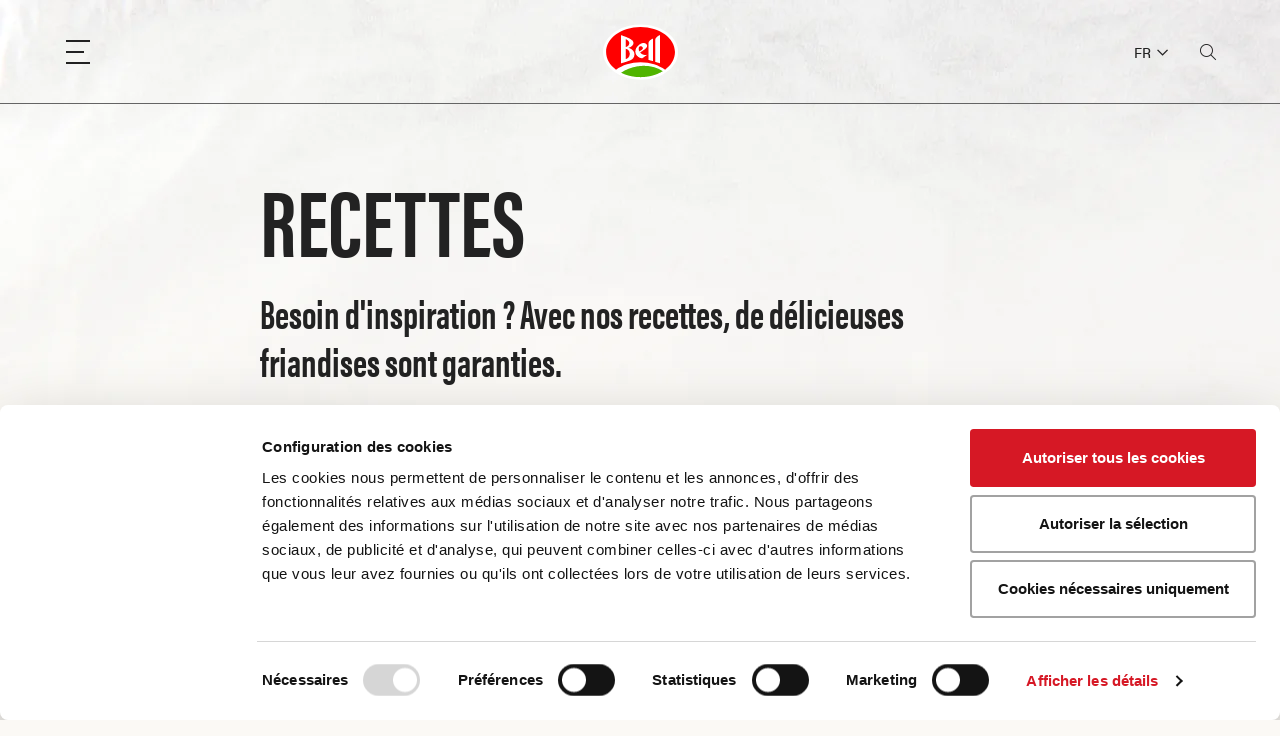

--- FILE ---
content_type: text/html; charset=UTF-8
request_url: https://www.bell.ch/fr/recettes/tous-les-recettes/recette/ragot-de-veau-a-la-creme-de-tomates/
body_size: 32195
content:
<!DOCTYPE html>
<html lang="fr" class="">
<head>
    <title>Recette</title>
    <script id="Cookiebot" src="https://consent.cookiebot.com/uc.js" data-culture="fr" data-cbid="88b57953-d892-4faa-8afe-42173b41867c" data-blockingmode="auto" type="text/javascript"></script>
    <meta charset="UTF-8"/>
<meta name="robots" content="index, follow">
<meta http-equiv="X-UA-Compatible" content="IE=edge" />
<meta name="viewport" content="width=device-width, height=device-height, initial-scale=1.0, maximum-scale=1.0, user-scalable=0">
<meta name="keywords" content=""/>
<meta name="author" content="olai interactive GmbH"/>
  <meta property="og:title" content="Recettes d'entrées - plats principaux et snacks" />
<meta property="og:description" content="Recettes - Bell, l’une des marques alimentaires leaders de Suisse avec un grand choix de viande, volaille, charcuterie et Seafood. Lire maintenant !" />
<meta name="description" content="Recettes - Bell, l’une des marques alimentaires leaders de Suisse avec un grand choix de viande, volaille, charcuterie et Seafood. Lire maintenant !"/><link rel="canonical" href="https://www.bell.ch/fr/recettes/tous-les-recettes/"><link rel="alternate" hreflang="x-default" href="https://www.bell.ch/de/rezepte/alle-rezepte/"><link rel="alternate" hreflang="de" href="https://www.bell.ch/de/rezepte/alle-rezepte/"><link rel="alternate" hreflang="fr" href="https://www.bell.ch/fr/recettes/tous-les-recettes/">    <link rel="apple-touch-icon" sizes="180x180" href="/assets/images/favicon/apple-touch-icon.png">
    <link rel="icon" type="image/png" sizes="32x32" href="/assets/images/favicon/favicon-32x32.png">
    <link rel="icon" type="image/png" sizes="16x16" href="/assets/images/favicon/favicon-16x16.png">
    <link rel="manifest" href="/assets/images/favicon/site.webmanifest">
    <link rel="mask-icon" href="/assets/images/favicon/safari-pinned-tab.svg" color="#e10f23">
    <link rel="shortcut icon" href="/assets/images/favicon/favicon.ico">
    <meta name="apple-mobile-web-app-title" content="Bell">
    <meta name="application-name" content="Bell">
    <meta name="msapplication-TileColor" content="#ffffff">
    <meta name="msapplication-config" content="/assets/images/favicon/browserconfig.xml">
    <meta name="theme-color" content="#ffffff">
    
            <!-- cdn -->
    <link rel="preconnect" href="https://p.typekit.net" crossorigin>
    <link rel="preload" href="https://use.typekit.net/acj0udf.css" as="style" crossorigin="anonymous">
    <link rel="stylesheet" href="https://use.typekit.net/acj0udf.css" crossorigin="anonymous" media="print" onload="this.media='all'">
    <link rel="stylesheet" href="/assets/css/bootstrap/bootstrap-4.custom.css">
    <link rel="preload" href="/assets/css/fonts/icomoon.woff2?k9mk8q" as="font" type="font/woff2">
    <!-- inject:css -->
    <link rel="stylesheet" href="/assets/css/dist/main_cb23c05f8c.css" integrity="sha512-vDPO/An5SHtKZhn3GnWsoSZlqAe/vk0pd+C9xa1+nJtr6/XtBCiueiGh6lypEBLne2bNsniz7s1IvH0l+Gj8+A==" crossorigin="anonymous"></link>
    <!-- endinject -->

    <script>
    // ("serviceWorker"in navigator&&(window.location.protocol==="https:"||window.location.hostname==='localhost'))&&navigator.serviceWorker.register("/sw.js",{scope:"/"}).then(function(a){a.onupdatefound=function(){var b=a.installing;b.onstatechange=function(){switch(b.state){case"installed":navigator.serviceWorker.controller?console.log("New or updated content is available."):console.log("Content is now available offline!");break;case"redundant":console.error("The installing service worker became redundant.")}}}}).catch(function(a){console.error("Error during service worker registration:",a)});
    var isEdge=navigator.userAgent.match(/Edge/g);
    var isIE=window.navigator.msPointerEnabled && !isEdge;
    if(isIE)document.documentElement.classList.add('ie');
    if(isEdge)document.documentElement.classList.add('edge');
    if(/iPad|iPhone|iPod/.test(navigator.userAgent)&&!window.MSStream)document.documentElement.classList.add('ios');
    if(/Android|webOS|iPhone|iPad|iPod|BlackBerry|IEMobile|Opera Mini/i.test(navigator.userAgent))document.documentElement.classList.add('is-mobile');
    var testWepP=function(e){var n=new Image;n.src="[data-uri]",n.onload=n.onerror=function(){e(2===n.height)}},addWebPClass=function(e){e?document.documentElement.classList.add("webp"):document.documentElement.classList.add("no-webp")};
    testWepP(addWebPClass);
</script>
<script src="https://cdn.jsdelivr.net/npm/gsap@3.11.5/dist/gsap.min.js" defer integrity="sha256-5RGBQKFeXbtHHxnAaBa8+kQXCHi9j+Ct6Awkt6mI2Lo=" crossorigin="anonymous" data-cookieconsent="ignore"></script>
    <!-- inject:runtime -->
    <script integrity="sha512-OeTnq2elzja5f/nm05xinNI7BtZjhKKsOL1KHxPtGh+JiKW66Tx+yQ1FHTXhaf8n9LFjxqc9HqkkbzC4nGdsnQ==" crossorigin="anonymous" data-cookieconsent="ignore">(()=>{"use strict";var e,t,r,a,d,c={},n={};function o(e){var t=n[e];if(void 0!==t)return t.exports;var r=n[e]={exports:{}};return c[e].call(r.exports,r,r.exports,o),r.exports}o.m=c,e=[],o.O=(t,r,a,d)=>{if(!r){var c=1/0;for(i=0;i<e.length;i++){for(var[r,a,d]=e[i],n=!0,f=0;f<r.length;f++)(!1&d||c>=d)&&Object.keys(o.O).every((e=>o.O[e](r[f])))?r.splice(f--,1):(n=!1,d<c&&(c=d));if(n){e.splice(i--,1);var b=a();void 0!==b&&(t=b)}}return t}d=d||0;for(var i=e.length;i>0&&e[i-1][2]>d;i--)e[i]=e[i-1];e[i]=[r,a,d]},o.n=e=>{var t=e&&e.__esModule?()=>e.default:()=>e;return o.d(t,{a:t}),t},r=Object.getPrototypeOf?e=>Object.getPrototypeOf(e):e=>e.__proto__,o.t=function(e,a){if(1&a&&(e=this(e)),8&a)return e;if("object"==typeof e&&e){if(4&a&&e.__esModule)return e;if(16&a&&"function"==typeof e.then)return e}var d=Object.create(null);o.r(d);var c={};t=t||[null,r({}),r([]),r(r)];for(var n=2&a&&e;"object"==typeof n&&!~t.indexOf(n);n=r(n))Object.getOwnPropertyNames(n).forEach((t=>c[t]=()=>e[t]));return c.default=()=>e,o.d(d,c),d},o.d=(e,t)=>{for(var r in t)o.o(t,r)&&!o.o(e,r)&&Object.defineProperty(e,r,{enumerable:!0,get:t[r]})},o.f={},o.e=e=>Promise.all(Object.keys(o.f).reduce(((t,r)=>(o.f[r](e,t),t)),[])),o.u=e=>e+"."+{121:"05537bbed80c2da3c6cf",157:"7818917e2790304770aa",200:"494a16afb18643cbca7e",216:"cb87f6aa48aa80824d5c",660:"38d30580ee96ad7a41e0",715:"ecbc1a070aac4519fd9a",759:"e1349aa843f6ad369d6f",948:"d5191f5ea7de6dc551a1",1170:"a486904037769f60beda",1424:"59a7e72171c9d602e846",1443:"6572868306d41428ae60",1723:"bbe538bf1fe155d91e4d",1967:"5bca78c90d27847c1ae3",2390:"3af47e8689f383ea87ad",2433:"f60659c5f31d285de8d3",2535:"88d2ba5af909ae4e0eac",2649:"b9e758fd1c8473617009",2707:"975f01654b493ae72532",2847:"f033d98569a2b4fbed47",2909:"6e750adbfe43f2d3442e",2997:"cb5f8ec03f7f07ac4692",3086:"54c828edfc9c23a3c95e",3276:"1cd3e7b976fe0a73f77c",3278:"ea9aba46fb4b2d453d48",3441:"34a37dfdadb20312efeb",3749:"edc943df6a7f54be00dc",3794:"0c4254a62b11ae792645",4055:"fdd1c0b5e40cf58a898c",4058:"fcc95a82f6db4fa0f083",4871:"0b8964c0ff135bce290d",4914:"e2999301fc7241228ad8",5191:"3d7053fdc7dcbc15fd4b",5304:"c5a0caf20ddf309b5cf3",5343:"2d88a0dcfcc0e543f11a",5855:"848167829794f6928a76",6125:"b2a5b92c56a5b965aabc",6150:"30db0caed7e7ad3b667f",6250:"7632796a3dd1a907e980",6297:"ced4adb102ce3bbf7fdf",6595:"d39f326168f390bff801",6667:"bb62cea5308939fd049f",7020:"b094414f76f5266d2431",7039:"2353699019dece5fe26e",7155:"e37aee11f08abaee8693",7656:"f0b4902214b1fad9544b",7741:"55ccf1842385aff92805",7753:"1261fde0c4e97896bedd",8093:"951529bea02369a89283",8732:"f97b82c065a6457e0b3a",8946:"cc54883ff241d9703fb2",8976:"21b32e40d7f5897394fd",9012:"97bf773f8ec265eb1518",9197:"e5fe4e0af2f690625d6c",9361:"b48763af4660daa1f50f",9782:"7d8e27aebd7455134ba5",9903:"a5a938d9cca89c6b9088"}[e]+".js",o.miniCssF=e=>e+"-"+{200:"b13968e92a1fc3a1f6e2",948:"2b9c4cc3d4837eca7bad",1170:"6537be5f5d541a731253",2847:"82aa9fd76f84850c9e9b",2909:"6fe13b916160d77790c8"}[e]+".css",o.g=function(){if("object"==typeof globalThis)return globalThis;try{return this||new Function("return this")()}catch(e){if("object"==typeof window)return window}}(),o.o=(e,t)=>Object.prototype.hasOwnProperty.call(e,t),a={},d="bell_ch:",o.l=(e,t,r,c)=>{if(a[e])a[e].push(t);else{var n,f;if(void 0!==r)for(var b=document.getElementsByTagName("script"),i=0;i<b.length;i++){var l=b[i];if(l.getAttribute("src")==e||l.getAttribute("data-webpack")==d+r){n=l;break}}n||(f=!0,(n=document.createElement("script")).charset="utf-8",n.timeout=120,o.nc&&n.setAttribute("nonce",o.nc),n.setAttribute("data-webpack",d+r),n.src=e,0!==n.src.indexOf(window.location.origin+"/")&&(n.crossOrigin="anonymous")),a[e]=[t];var s=(t,r)=>{n.onerror=n.onload=null,clearTimeout(u);var d=a[e];if(delete a[e],n.parentNode&&n.parentNode.removeChild(n),d&&d.forEach((e=>e(r))),t)return t(r)},u=setTimeout(s.bind(null,void 0,{type:"timeout",target:n}),12e4);n.onerror=s.bind(null,n.onerror),n.onload=s.bind(null,n.onload),f&&document.head.appendChild(n)}},o.r=e=>{"undefined"!=typeof Symbol&&Symbol.toStringTag&&Object.defineProperty(e,Symbol.toStringTag,{value:"Module"}),Object.defineProperty(e,"__esModule",{value:!0})},o.p="/assets/js/dist/",(()=>{if("undefined"!=typeof document){var e=e=>new Promise(((t,r)=>{var a=o.miniCssF(e),d=o.p+a;if(((e,t)=>{for(var r=document.getElementsByTagName("link"),a=0;a<r.length;a++){var d=(n=r[a]).getAttribute("data-href")||n.getAttribute("href");if("stylesheet"===n.rel&&(d===e||d===t))return n}var c=document.getElementsByTagName("style");for(a=0;a<c.length;a++){var n;if((d=(n=c[a]).getAttribute("data-href"))===e||d===t)return n}})(a,d))return t();((e,t,r,a,d)=>{var c=document.createElement("link");c.rel="stylesheet",c.type="text/css",c.onerror=c.onload=r=>{if(c.onerror=c.onload=null,"load"===r.type)a();else{var n=r&&("load"===r.type?"missing":r.type),o=r&&r.target&&r.target.href||t,f=new Error("Loading CSS chunk "+e+" failed.\n("+o+")");f.code="CSS_CHUNK_LOAD_FAILED",f.type=n,f.request=o,c.parentNode&&c.parentNode.removeChild(c),d(f)}},c.href=t,0!==c.href.indexOf(window.location.origin+"/")&&(c.crossOrigin="anonymous"),r?r.parentNode.insertBefore(c,r.nextSibling):document.head.appendChild(c)})(e,d,null,t,r)})),t={1303:0};o.f.miniCss=(r,a)=>{t[r]?a.push(t[r]):0!==t[r]&&{200:1,948:1,1170:1,2847:1,2909:1}[r]&&a.push(t[r]=e(r).then((()=>{t[r]=0}),(e=>{throw delete t[r],e})))}}})(),(()=>{var e={1303:0};o.f.j=(t,r)=>{var a=o.o(e,t)?e[t]:void 0;if(0!==a)if(a)r.push(a[2]);else if(1303!=t){var d=new Promise(((r,d)=>a=e[t]=[r,d]));r.push(a[2]=d);var c=o.p+o.u(t),n=new Error;o.l(c,(r=>{if(o.o(e,t)&&(0!==(a=e[t])&&(e[t]=void 0),a)){var d=r&&("load"===r.type?"missing":r.type),c=r&&r.target&&r.target.src;n.message="Loading chunk "+t+" failed.\n("+d+": "+c+")",n.name="ChunkLoadError",n.type=d,n.request=c,a[1](n)}}),"chunk-"+t,t)}else e[t]=0},o.O.j=t=>0===e[t];var t=(t,r)=>{var a,d,[c,n,f]=r,b=0;if(c.some((t=>0!==e[t]))){for(a in n)o.o(n,a)&&(o.m[a]=n[a]);if(f)var i=f(o)}for(t&&t(r);b<c.length;b++)d=c[b],o.o(e,d)&&e[d]&&e[d][0](),e[d]=0;return o.O(i)},r=self.webpackChunkbell_ch=self.webpackChunkbell_ch||[];r.forEach(t.bind(null,0)),r.push=t.bind(null,r.push.bind(r))})()})();</script>
    <!-- endinject -->
            <!-- inject:vendorjs -->
        <!-- endinject -->
        <!-- inject:mainjs -->
        <script src="/assets/js/dist/main.cdc050b336442b5dca2b.js" defer integrity="sha512-pmoCb/0Tm7NPyc8AfdOm61glH9GSB40/lIInfjaL1dmNRFoEsfFc5/3ugvS2fZkDzNUeJ2YXffQQoKOMwk4FpQ==" crossorigin="anonymous" data-cookieconsent="ignore"></script>
        <!-- endinject -->
        <!-- tracking codes -->

    <script data-cookieconsent="ignore">
        window.dataLayer = window.dataLayer || [];
        function gtag() {
            dataLayer.push(arguments);
        }
        gtag("consent", "default", {
            ad_personalization: "denied",
            ad_storage: "denied",
            ad_user_data: "denied",
            analytics_storage: "denied",
            functionality_storage: "denied",
            personalization_storage: "denied",
            security_storage: "granted",
            wait_for_update: 500,
        });
        gtag("set", "ads_data_redaction", true);
        gtag("set", "url_passthrough", false);
    </script>
        <!-- Global site tag (gtag.js) - Google Analytics -->
    <script type="text/plain" async src="https://www.googletagmanager.com/gtag/js?id=UA-48804800-1" data-cookieconsent="statistics"></script>
    <script type="text/plain" data-cookieconsent="statistics">
  window.dataLayer = window.dataLayer || [];
  function gtag(){dataLayer.push(arguments);}
  gtag('js', new Date());

  gtag('config', 'UA-48804800-1');
  ga('create', 'UA-48804800-1')

  var sendGaEvent = function (gatype, gaevent) {
    const placement = document.title;
    ga('send','event',gatype,gaevent,placement);
  }
</script>
    <!-- Google Tag Manager -->
    <script type="text/plain" data-cookieconsent="statistics" >(function(w,d,s,l,i){w[l]=w[l]||[];w[l].push({'gtm.start':
    new Date().getTime(),event:'gtm.js'});var f=d.getElementsByTagName(s)[0],
    j=d.createElement(s),dl=l!='dataLayer'?'&l='+l:'';j.async=true;j.src=
    'https://www.googletagmanager.com/gtm.js?id='+i+dl;f.parentNode.insertBefore(j,f);
    })(window,document,'script','dataLayer','GTM-MBS3H57');</script>
    <!-- End Google Tag Manager -->
    <script src="https://kit.fontawesome.com/93a7804499.js" crossorigin="anonymous" data-cookieconsent="ignore" async></script>    <!-- Facebook Pixel Code -->
<script type="text/plain" data-cookieconsent="statistics">
  !function(f,b,e,v,n,t,s)
  {if(f.fbq)return;n=f.fbq=function(){n.callMethod?
    n.callMethod.apply(n,arguments):n.queue.push(arguments)};
    if(!f._fbq)f._fbq=n;n.push=n;n.loaded=!0;n.version='2.0';
    n.queue=[];t=b.createElement(e);t.async=!0;
    t.src=v;s=b.getElementsByTagName(e)[0];
    s.parentNode.insertBefore(t,s)}(window, document,'script',
    'https://connect.facebook.net/en_US/fbevents.js');
  fbq('init', '1480586505582205');
  fbq('track', 'PageView');
</script>
<!-- End Facebook Pixel Code -->
</head>
<body   class="recipes">
            <noscript type="text/plain" data-cookieconsent="marketing"><img height="1" width="1" src="https://www.facebook.com/tr?id=1480586505582205&ev=PageView&noscript=1"/></noscript>
        <noscript type="text/plain" data-cookieconsent="marketing"><img src="https://ad.doubleclick.net/ddm/activity/src=10137195;type=allus0;cat=allus0;dc_lat=;dc_rdid=;tag_for_child_directed_treatment=;tfua=;npa=;ord=1?" width="1" height="1" alt=""/></noscript>
                <header id="header">
        <div class="container">
            <div class="row no-gutters justify-content-between align-items-center posr">
                <div class="col-3 col-lg-2 d-flex align-items-center">
                    <button class="show-menu" aria-haspopup="true" aria-controls="mainnmenu" aria-label="Menu"
                            rel="noopener" data-gaevent="menu" data-gatype="button" data-gaplacement="header">
                        <span class="menu-bar bar1"></span>
                        <span class="menu-bar bar2"></span>
                        <span class="menu-bar bar3"></span>
                    </button>
                </div>
                <div class="col-9 col-md-6 col-lg-8 header-center poss">
                    <a href="/fr/" class="logo" rel="noopener" data-gaevent="logo"
                       data-gatype="button" data-gaplacement="header">
                        <svg xmlns="http://www.w3.org/2000/svg" data-year="2019" viewBox="0 0 99 73" width="75" height="56">
                            <style>
                                .st1{fill-rule:evenodd;clip-rule:evenodd;fill:#fff}
                            </style>
                            <path fill="#fff" fill-rule="evenodd" d="M99.2 36.6c0 20.1-22 36.5-49.6 36.5S0 56.8 0 36.6C0 16.5 22 .1 49.6.1s49.6 16.4 49.6 36.5" clip-rule="evenodd" />
                            <path fill="red" fill-rule="evenodd" d="M17.2 59.9c8.2-6.1 19.7-9.9 32.4-9.9s24.1 3.8 32.4 9.9c8-6 13-14.2 13-23.3C95 18.3 74.6 3.5 49.5 3.5S4.1 18.3 4.1 36.6c0 9.1 5 17.3 13.1 23.3" clip-rule="evenodd"/>
                            <path fill="#50b400" fill-rule="evenodd" d="M23.8 63.9c7.3 3.7 16.2 5.8 25.7 5.8 11.2 0 21.5-3 29.4-7.9-8.6-5.9-21.2-8.6-34.5-6.2-7.8 1.4-14.9 4.4-20.6 8.3" clip-rule="evenodd"/>
                            <path d="M47.1 32.3c0-2.2.9-3.5 2.7-3.5 1.6 0 2.7 1.4 2.9 2.5.2 1.5-2.5 3.1-4.6 4.5-.8-1.1-1-2.2-1-3.5zm6.9 7.9c-2-.5-3.7-1.4-5-3l3.8-2.6c4-2.6 5.5-4.5 5.5-6.2 0-2-2.2-3.8-4.7-3.8-2.1 0-4.8 1.1-7.6 3.9-2.2 2.3-3.3 4.7-3.3 7.5 0 2 .8 4 2.3 5.6 1.7 1.9 4.7 3.3 6.9 3.1l6.8-4.7c-.1.2-2.6.8-4.7.2zm21.1-26S69 16.4 69 20.6v29l6.1 1.7c.1 0 0-37.1 0-37.1m-15 10.6V47l6 1.6V18.8c-.1-.1-6 2.3-6 6m-30.2 21V32.3s5.3.7 5.4 6.5c0 6.2-5.4 7-5.4 7zm.1-26.2s4.6 1.7 4.7 4.9C34.8 28.9 30 30 30 30V19.6zM33.6 31s6.8-1.9 6.6-6.5c-.1-4-6.2-6.8-16.3-10.2v37.1s6.1-1.7 8.5-2.6c3.5-1.2 9.1-2.6 9.1-9.5 0-6.2-7.9-8.3-7.9-8.3z" class="st1"/>
                        </svg>
                                            </a>
                    <form class="search-form" action="/fr/recherche/" method="POST" data-autocomplete="/veo/ajaxRequest.php?lang=fr&c=NEhpUkFoUkRtUXp2OWJzajJERjlrb05zOVdFL04zdzIzN1dUaEY4S3llOD0=&m=QkZhenJIckdibUw2YXlxNFFQR0pmVkFHWHRGNGhzQjJ6bTdDTy92RU42bz0=&query=">
    <i class="icon-search"></i>
    <input type="search" class="search-query" name="query" placeholder="Recherche" autocomplete="off">
    <button>Recherche</button>
</form>
                </div>
                <div class="col-6 col-md-3 col-lg-2 d-flex header-actions hidden-sm-down align-items-center justify-content-end">
                    <div class="lang-switch">
                                    <button type="button">
                FR
                <i class="icon-chevron-down"></i>
            </button>
                <div class="lang-list">
                                    <a href="/de/rezepte/alle-rezepte/">DE</a>
                                            </div>
</div>

                    <button type="button" class="show-search" data-gaevent="suche" data-gatype="button"
                            data-gaplacement="header">
                        <i class="icon-search"></i> <i class="icon-close"></i>
                    </button>
                </div>
            </div>
        </div>
        <div class="hb-wrapper">
            <div class="hb"></div>
        </div>
    </header>
            <main>
                <div class="container" data-pageurl-default="/fr/recettes/" data-pageurl-all="/fr/recettes/tous-les-recettes/">
    <div class="row justify-content-center">
        <template class="recipe-entry-default">
                                                                                                        <h1>Recettes</h1><p>Besoin d&#39;inspiration ? Avec nos recettes, de d&eacute;licieuses friandises sont garanties.</p>
                        
                        
    

        </template>
        <div class="col-md-10 col-lg-8 recipe-entry-text" data-default-title="Recette">
                                                                                                                    <h1>Recettes</h1><p>Besoin d&#39;inspiration ? Avec nos recettes, de d&eacute;licieuses friandises sont garanties.</p>
                        
                        
    

                    </div>
        <div class="col-12">
    <div class="page-share d-print-none">
        <button class="page-share-link tooltip" data-template="tt1">
            Partager <i class="icon-arrow-right-up"></i>
        </button>
        <template id="tt1">
            <div class="page-share-title tiny">Partager une page</div>
            <div class="page-share-buttons">
                <button type="button" class="share-button" data-action="whatsapp" data-gaplacement="share" data-gaevent="whatsapp" data-gatype="button">
                    <i class="icon-whatsapp"></i>
                </button>
                <button type="button" class="share-button" data-action="facebook" data-gaplacement="share" data-gaevent="facebook" data-gatype="button">
                    <i class="icon-facebook"></i>
                </button>
                <button type="button" class="share-button" data-action="email" data-gaplacement="share" data-gaevent="email" data-gatype="button">
                    <i class="icon-mail"></i>
                </button>
                <button type="button" class="share-button" data-action="link" data-gaplacement="share" data-gaevent="link" data-gatype="button">
                    <i class="icon-link"></i>
                </button>
                <button type="button" class="share-button" data-action="print" data-gaplacement="share" data-gaevent="print" data-gatype="button">
                    <i class="icon-print"></i>
                </button>
            </div>
        </template>
    </div>
</div>


    </div>
</div>
<div class="container">
    <button class="btn show-filter hidden-md-up">
    <span class="filter-display-count"></span>
    Rezepte filtern
</button>
<div class="filter-wrapper">
    <header class="filter-header hidden-md-up">
        <div>
            <h3>Filtre</h3>
            <button type="button" class="filter-header-reset loader" disabled>Réinitialiser le filtre</button>
        </div>
        <button type="button" class="close-filter">
            <i class="icon-close"></i>
        </button>
    </header>
    <div class="filter-content">
    <form class="filter-form" action="/fr/recettes/tous-les-recettes/" method="get" data-allrecipes="1">
        <input type="hidden" name="c"
               value="MGp5RVlBNzZqS0NwTFpUT3VONkJFdG8xQVlBd0lKYmx5RnVza0xGR2gvSXBPTkFuSmFsS2U0Z1UxTXlpVVVVbA=="/>
        <input type="hidden" name="m" value="eDBOZzdESmxvNkxtcEhYLzlxeFVlUT09"/>
        <input type="hidden" name="l" value="fr"/>
        <div class="row">
            <div class="col-12 col-md-6 col-lg-4 col-xl-3">
                <div class="filter">
                    <button type="button" class="filter-display">
                                                    <div class="filter-display-count">0</div>
                            <div class="filter-display-text">
                                <div class="filter-display-title">Catégories</div>
                                <div class="filter-display-selected"></div>
                            </div>
                                                <i class="icon-chevron-down"></i>
                    </button>
                    <div class="filter-items-wrapper">
                        <h4 class="filter-items-title">Catégories</h4>
                        <div class="filter-items-group">
                            <div class="filter-items-group-scroller">
                                                                        <div class="filter-item checkbox-item">
        <div class="form-input">
            <input id="Frecettes-saisonnieres" type="checkbox" class="toggle checkbox" name="categories[]"
                   value="recettes-saisonnieres" data-count="43" > <label
                    for="Frecettes-saisonnieres">Recettes saisonnières (43)</label>
        </div>
    </div>

                                                                        <div class="filter-item checkbox-item">
        <div class="form-input">
            <input id="Frecettes-rapides" type="checkbox" class="toggle checkbox" name="categories[]"
                   value="recettes-rapides" data-count="46" > <label
                    for="Frecettes-rapides">Recettes rapides (46)</label>
        </div>
    </div>

                                                                        <div class="filter-item checkbox-item">
        <div class="form-input">
            <input id="Frecettes-pour-les-fetes" type="checkbox" class="toggle checkbox" name="categories[]"
                   value="recettes-pour-les-fetes" data-count="33" > <label
                    for="Frecettes-pour-les-fetes">Recettes pour les fêtes (33)</label>
        </div>
    </div>

                                                                        <div class="filter-item checkbox-item">
        <div class="form-input">
            <input id="Fsous-vide" type="checkbox" class="toggle checkbox" name="categories[]"
                   value="sous-vide" data-count="18" > <label
                    for="Fsous-vide">Sous-vide (18)</label>
        </div>
    </div>

                                                                        <div class="filter-item checkbox-item">
        <div class="form-input">
            <input id="Frecettes-de-barbecue" type="checkbox" class="toggle checkbox" name="categories[]"
                   value="recettes-de-barbecue" data-count="52" > <label
                    for="Frecettes-de-barbecue">Recettes de barbecue (52)</label>
        </div>
    </div>

                                                                        <div class="filter-item checkbox-item">
        <div class="form-input">
            <input id="F" type="checkbox" class="toggle checkbox" name="categories[]"
                   value="" data-count="7" > <label
                    for="F"> (7)</label>
        </div>
    </div>

                                                            </div>
                        </div>
                            <div class="filter-items-actions">
        <button type="button" class="btn apply-filter loader">
            Appliquer
        </button>
        <button type="button" class="reset-filter loader">
            <span>Réinitialiser le filtre</span>
        </button>
    </div>

                    </div>
                </div>
            </div>
            <div class="col-12 col-md-6 col-lg-4 col-xl-3">
                <div class="filter">
                    <button type="button" class="filter-display">
                        <div class="filter-display-count">0</div>
                        <div class="filter-display-text">
                            <div class="filter-display-title">Type de menu</div>
                            <div class="filter-display-selected"></div>
                        </div>
                        <i class="icon-chevron-down"></i>
                    </button>
                    <div class="filter-items-wrapper">
                        <h4 class="filter-items-title">Type de menu</h4>
                        <div class="filter-items-group">
                            <div class="filter-items-group-scroller">
                                                                        <div class="filter-item checkbox-item">
        <div class="form-input">
            <input id="Famuse-gueule" type="checkbox" class="toggle checkbox" name="menuarts[]"
                   value="amuse-gueule" data-count="23" > <label
                    for="Famuse-gueule">Amuse-gueule (23)</label>
        </div>
    </div>

                                                                        <div class="filter-item checkbox-item">
        <div class="form-input">
            <input id="Fplat-principal" type="checkbox" class="toggle checkbox" name="menuarts[]"
                   value="plat-principal" data-count="149" > <label
                    for="Fplat-principal">Plat principal (149)</label>
        </div>
    </div>

                                                                        <div class="filter-item checkbox-item">
        <div class="form-input">
            <input id="Fsnacks" type="checkbox" class="toggle checkbox" name="menuarts[]"
                   value="snacks" data-count="13" > <label
                    for="Fsnacks">Snacks (13)</label>
        </div>
    </div>

                                                                        <div class="filter-item checkbox-item">
        <div class="form-input">
            <input id="Fapero--fingerfood" type="checkbox" class="toggle checkbox" name="menuarts[]"
                   value="apero--fingerfood" data-count="16" > <label
                    for="Fapero--fingerfood">Apéro & Fingerfood (16)</label>
        </div>
    </div>

                                                            </div>
                        </div>
                            <div class="filter-items-actions">
        <button type="button" class="btn apply-filter loader">
            Appliquer
        </button>
        <button type="button" class="reset-filter loader">
            <span>Réinitialiser le filtre</span>
        </button>
    </div>

                    </div>
                </div>
            </div>
            <div class="col-12 col-md-6 col-lg-4 col-xl-3">
                <div class="filter">
                    <button type="button" class="filter-display">
                        <div class="filter-display-count">0</div>
                        <div class="filter-display-text">
                            <div class="filter-display-title">Type de préparation</div>
                            <div class="filter-display-selected"></div>
                        </div>
                        <i class="icon-chevron-down"></i>
                    </button>
                    <div class="filter-items-wrapper">
                        <h4 class="filter-items-title">Type de préparation</h4>
                        <div class="filter-items-group">
                            <div class="filter-items-group-scroller">
                                                                        <div class="filter-item checkbox-item">
        <div class="form-input">
            <input id="Fbouillir" type="checkbox" class="toggle checkbox" name="preparations[]"
                   value="bouillir" data-count="6" > <label
                    for="Fbouillir">Bouillir (6)</label>
        </div>
    </div>

                                                                        <div class="filter-item checkbox-item">
        <div class="form-input">
            <input id="Fgriller" type="checkbox" class="toggle checkbox" name="preparations[]"
                   value="griller" data-count="44" > <label
                    for="Fgriller">Griller (44)</label>
        </div>
    </div>

                                                                        <div class="filter-item checkbox-item">
        <div class="form-input">
            <input id="Fsauter-saisir-rapidement" type="checkbox" class="toggle checkbox" name="preparations[]"
                   value="sauter-saisir-rapidement" data-count="5" > <label
                    for="Fsauter-saisir-rapidement">Sauter (saisir rapidement) (5)</label>
        </div>
    </div>

                                                                        <div class="filter-item checkbox-item">
        <div class="form-input">
            <input id="Fcuire-a-basse-temperature" type="checkbox" class="toggle checkbox" name="preparations[]"
                   value="cuire-a-basse-temperature" data-count="33" > <label
                    for="Fcuire-a-basse-temperature">Cuire à basse température (33)</label>
        </div>
    </div>

                                                                        <div class="filter-item checkbox-item">
        <div class="form-input">
            <input id="Frtir" type="checkbox" class="toggle checkbox" name="preparations[]"
                   value="rtir" data-count="82" > <label
                    for="Frtir">Rôtir (82)</label>
        </div>
    </div>

                                                                        <div class="filter-item checkbox-item">
        <div class="form-input">
            <input id="Fpocher" type="checkbox" class="toggle checkbox" name="preparations[]"
                   value="pocher" data-count="2" > <label
                    for="Fpocher">Pocher (2)</label>
        </div>
    </div>

                                                                        <div class="filter-item checkbox-item">
        <div class="form-input">
            <input id="Ffrire" type="checkbox" class="toggle checkbox" name="preparations[]"
                   value="frire" data-count="5" > <label
                    for="Ffrire">Frire (5)</label>
        </div>
    </div>

                                                                        <div class="filter-item checkbox-item">
        <div class="form-input">
            <input id="Fcuire-a-letuvee" type="checkbox" class="toggle checkbox" name="preparations[]"
                   value="cuire-a-letuvee" data-count="17" > <label
                    for="Fcuire-a-letuvee">Cuire à l’étuvée (17)</label>
        </div>
    </div>

                                                                        <div class="filter-item checkbox-item">
        <div class="form-input">
            <input id="Fcuire-au-four" type="checkbox" class="toggle checkbox" name="preparations[]"
                   value="cuire-au-four" data-count="16" > <label
                    for="Fcuire-au-four">Cuire au four (16)</label>
        </div>
    </div>

                                                                        <div class="filter-item checkbox-item">
        <div class="form-input">
            <input id="Fbraiser" type="checkbox" class="toggle checkbox" name="preparations[]"
                   value="braiser" data-count="23" > <label
                    for="Fbraiser">Braiser (23)</label>
        </div>
    </div>

                                                            </div>
                        </div>
                            <div class="filter-items-actions">
        <button type="button" class="btn apply-filter loader">
            Appliquer
        </button>
        <button type="button" class="reset-filter loader">
            <span>Réinitialiser le filtre</span>
        </button>
    </div>

                    </div>
                </div>
            </div>
            <div class="col-12 col-md-6 col-lg-4 col-xl-3">
                <div class="filter">
                    <button type="button" class="filter-display">
                        <div class="filter-display-count">0</div>
                        <div class="filter-display-text">
                            <div class="filter-display-title">Types de viande</div>
                            <div class="filter-display-selected"></div>
                        </div>
                        <i class="icon-chevron-down"></i>
                    </button>
                    <div class="filter-items-wrapper">
                        <h4 class="filter-items-title">Types de viande</h4>
                        <div class="filter-items-group">
                            <div class="filter-items-group-scroller">
                                                                        <div class="filter-item checkbox-item">
        <div class="form-input">
            <input id="Fescalope-cordon-bleu-etc" type="checkbox" class="toggle checkbox" name="meattypes[]"
                   value="escalope-cordon-bleu-etc" data-count="2" > <label
                    for="Fescalope-cordon-bleu-etc">Escalope, cordon bleu, etc. (2)</label>
        </div>
    </div>

                                                                        <div class="filter-item checkbox-item">
        <div class="form-input">
            <input id="Fviande-hachee--emince" type="checkbox" class="toggle checkbox" name="meattypes[]"
                   value="viande-hachee--emince" data-count="8" > <label
                    for="Fviande-hachee--emince">Viande hachée & émincé (8)</label>
        </div>
    </div>

                                                                        <div class="filter-item checkbox-item">
        <div class="form-input">
            <input id="Ffilet-steak-etc" type="checkbox" class="toggle checkbox" name="meattypes[]"
                   value="filet-steak-etc" data-count="25" > <label
                    for="Ffilet-steak-etc">Filet, steak, etc. (25)</label>
        </div>
    </div>

                                                                        <div class="filter-item checkbox-item">
        <div class="form-input">
            <input id="Fragots--potees" type="checkbox" class="toggle checkbox" name="meattypes[]"
                   value="ragots--potees" data-count="17" > <label
                    for="Fragots--potees">Ragoûts & potées (17)</label>
        </div>
    </div>

                                                                        <div class="filter-item checkbox-item">
        <div class="form-input">
            <input id="Fctelette-jarret-etc" type="checkbox" class="toggle checkbox" name="meattypes[]"
                   value="ctelette-jarret-etc" data-count="18" > <label
                    for="Fctelette-jarret-etc">Côtelette, jarret, etc. (18)</label>
        </div>
    </div>

                                                                        <div class="filter-item checkbox-item">
        <div class="form-input">
            <input id="Fhamburger-brochettes-etc" type="checkbox" class="toggle checkbox" name="meattypes[]"
                   value="hamburger-brochettes-etc" data-count="19" > <label
                    for="Fhamburger-brochettes-etc">Hamburger, brochettes, etc. (19)</label>
        </div>
    </div>

                                                                        <div class="filter-item checkbox-item">
        <div class="form-input">
            <input id="Ffarci-en-crote-etc" type="checkbox" class="toggle checkbox" name="meattypes[]"
                   value="farci-en-crote-etc" data-count="17" > <label
                    for="Ffarci-en-crote-etc">Farci, en croûte, etc. (17)</label>
        </div>
    </div>

                                                                        <div class="filter-item checkbox-item">
        <div class="form-input">
            <input id="Fsaucisse-chair-a-saucisse-etc" type="checkbox" class="toggle checkbox" name="meattypes[]"
                   value="saucisse-chair-a-saucisse-etc" data-count="8" > <label
                    for="Fsaucisse-chair-a-saucisse-etc">Saucisse, chair à saucisse etc. (8)</label>
        </div>
    </div>

                                                                        <div class="filter-item checkbox-item">
        <div class="form-input">
            <input id="Fgrandes-pieces" type="checkbox" class="toggle checkbox" name="meattypes[]"
                   value="grandes-pieces" data-count="14" > <label
                    for="Fgrandes-pieces">Grandes pièces (14)</label>
        </div>
    </div>

                                                                        <div class="filter-item checkbox-item">
        <div class="form-input">
            <input id="Fsoupe-salade" type="checkbox" class="toggle checkbox" name="meattypes[]"
                   value="soupe-salade" data-count="5" > <label
                    for="Fsoupe-salade">Soupe, salade (5)</label>
        </div>
    </div>

                                                            </div>
                        </div>
                            <div class="filter-items-actions">
        <button type="button" class="btn apply-filter loader">
            Appliquer
        </button>
        <button type="button" class="reset-filter loader">
            <span>Réinitialiser le filtre</span>
        </button>
    </div>

                    </div>
                </div>
            </div>
            <div class="col-12 col-md-6 col-lg-4 col-xl-3">
                <div class="filter">
                    <button type="button" class="filter-display">
                        <div class="filter-display-count">0</div>
                        <div class="filter-display-text">
                            <div class="filter-display-title">Temps de préparation</div>
                            <div class="filter-display-selected"></div>
                        </div>
                        <i class="icon-chevron-down"></i>
                    </button>
                    <div class="filter-items-wrapper">
                        <h4 class="filter-items-title">Temps de préparation</h4>
                        <div class="filter-items-group">
                            <div class="filter-items-group-scroller">
                                                                        <div class="filter-item checkbox-item">
        <div class="form-input">
            <input id="F1030-min" type="checkbox" class="toggle checkbox" name="preparationtimes[]"
                   value="1030-min" data-count="52" > <label
                    for="F1030-min">10–30 min. (52)</label>
        </div>
    </div>

                                                                        <div class="filter-item checkbox-item">
        <div class="form-input">
            <input id="F3060-min" type="checkbox" class="toggle checkbox" name="preparationtimes[]"
                   value="3060-min" data-count="51" > <label
                    for="F3060-min">30–60 min. (51)</label>
        </div>
    </div>

                                                                        <div class="filter-item checkbox-item">
        <div class="form-input">
            <input id="F-1-h" type="checkbox" class="toggle checkbox" name="preparationtimes[]"
                   value="-1-h" data-count="52" > <label
                    for="F-1-h">> 1 h. (52)</label>
        </div>
    </div>

                                                            </div>
                        </div>
                            <div class="filter-items-actions">
        <button type="button" class="btn apply-filter loader">
            Appliquer
        </button>
        <button type="button" class="reset-filter loader">
            <span>Réinitialiser le filtre</span>
        </button>
    </div>

                    </div>
                </div>
            </div>
        </div>
    </form>
</div>

    <footer class="filter-footer hidden-md-up">
        <button type="button" class="btn filter-close-apply loader" data-back="Retour"
            data-apply="Appliquer" data-show="Rezepte anzeigen">
            Schliessen
        </button>
    </footer>
</div>

<div class="row card-wrapper">
    <div class="col-12">
        <div class="row card-items">
    <div class="col-12 col-md-6 col-lg-4 card-col">
        <a href="/fr/recettes/toutes-les-recettes/recette/hamburger-rustique/" class="card recipe-card">
            <div class="card-image">
                <picture>
                                                                                                                                                                                                                                <source srcset="/userfiles/modulesext_bell_recipes_Recipe/6e2334ed75d325ac1668f84048/mac-hoselupf-kombi_big_retina_normal_default.jpg, /userfiles/modulesext_bell_recipes_Recipe/6e2334ed75d325ac1668f84048/mac-hoselupf-kombi_big_retina_big_default.jpg 2x">
                        <img src="/userfiles/modulesext_bell_recipes_Recipe/6e2334ed75d325ac1668f84048/mac-hoselupf-kombi_big_retina_normal_default.jpg" alt=""
                             loading="lazy" decoding="async">
                                    </picture>
            </div>
            <div class="card-text">
                <h4>Hamburger rustique</h4>
                                    <p></p>
                                <div class="recipe-card-info">
                                            <span>
                            <i class="icon-time"></i> <span>25&nbsp;Minutes</span>
                        </span>
                                                                <span>
                        <i class="icon-level"></i><i class="icon-level"></i>                        Moyen                        </span>
                                    </div>
            </div>
        </a>
    </div>
    <div class="col-12 col-md-6 col-lg-4 card-col">
        <a href="/fr/recettes/toutes-les-recettes/recette/blanc-de-poulet-salade-de-pommes-de-terre/" class="card recipe-card">
            <div class="card-image">
                <picture>
                                                                                                                                                                                                                                <source srcset="/userfiles/modulesext_bell_recipes_Recipe/c302d4ad8d513251dbfb4f759e/bell_retina_2304x1036px_website_rezepte_apfelessig_2025_03_bratkartoffeln_normal_default.jpg, /userfiles/modulesext_bell_recipes_Recipe/c302d4ad8d513251dbfb4f759e/bell_retina_2304x1036px_website_rezepte_apfelessig_2025_03_bratkartoffeln_big_default.jpg 2x">
                        <img src="/userfiles/modulesext_bell_recipes_Recipe/c302d4ad8d513251dbfb4f759e/bell_retina_2304x1036px_website_rezepte_apfelessig_2025_03_bratkartoffeln_normal_default.jpg" alt=""
                             loading="lazy" decoding="async">
                                    </picture>
            </div>
            <div class="card-text">
                <h4>Blanc de poulet, salade de pommes de terre rôties, haricots verts et vinaigrette au vinaigre de cidre </h4>
                                    <p></p>
                                <div class="recipe-card-info">
                                            <span>
                            <i class="icon-time"></i> <span>PT50</span>
                        </span>
                                                                <span>
                        <i class="icon-level"></i><i class="icon-level"></i>                        Moyen                        </span>
                                    </div>
            </div>
        </a>
    </div>
    <div class="col-12 col-md-6 col-lg-4 card-col">
        <a href="/fr/recettes/toutes-les-recettes/recette/palette-aeau-vinaigre-cidre-cannelle/" class="card recipe-card">
            <div class="card-image">
                <picture>
                                                                                                                                                                                                                                <source srcset="/userfiles/modulesext_bell_recipes_Recipe/96ad25560edd7a7bba50a0a815/bell_retina_2304x1036px_website_rezepte_apfelessig_2025_01_ohne_wein_schuefeli_normal_default.jpg, /userfiles/modulesext_bell_recipes_Recipe/96ad25560edd7a7bba50a0a815/bell_retina_2304x1036px_website_rezepte_apfelessig_2025_01_ohne_wein_schuefeli_big_default.jpg 2x">
                        <img src="/userfiles/modulesext_bell_recipes_Recipe/96ad25560edd7a7bba50a0a815/bell_retina_2304x1036px_website_rezepte_apfelessig_2025_01_ohne_wein_schuefeli_normal_default.jpg" alt=""
                             loading="lazy" decoding="async">
                                    </picture>
            </div>
            <div class="card-text">
                <h4>Schüfeli verfeinert mit Apfelessig und einem Hauch Zimt</h4>
                                    <p></p>
                                <div class="recipe-card-info">
                                            <span>
                            <i class="icon-time"></i> <span>40&nbsp;Minutes</span>
                        </span>
                                                                <span>
                        <i class="icon-level"></i>                        Facile                        </span>
                                    </div>
            </div>
        </a>
    </div>
    <div class="col-12 col-md-6 col-lg-4 card-col">
        <a href="/fr/recettes/toutes-les-recettes/recette/cotelette-veau-sur-salade/" class="card recipe-card">
            <div class="card-image">
                <picture>
                                                                                                                                                                                                                                <source srcset="/userfiles/modulesext_bell_recipes_Recipe/c095ec82717b025ce48edf15b3/bell_retina_2304x1036px_website_rezepte_apfelessig_2025_05_rotkabis_normal_default.jpg, /userfiles/modulesext_bell_recipes_Recipe/c095ec82717b025ce48edf15b3/bell_retina_2304x1036px_website_rezepte_apfelessig_2025_05_rotkabis_big_default.jpg 2x">
                        <img src="/userfiles/modulesext_bell_recipes_Recipe/c095ec82717b025ce48edf15b3/bell_retina_2304x1036px_website_rezepte_apfelessig_2025_05_rotkabis_normal_default.jpg" alt=""
                             loading="lazy" decoding="async">
                                    </picture>
            </div>
            <div class="card-text">
                <h4>Côtelette de veau sur salade de chou rouge au fromage à pâte persillée et aux noix </h4>
                                    <p></p>
                                <div class="recipe-card-info">
                                            <span>
                            <i class="icon-time"></i> <span>90&nbsp;Minutes</span>
                        </span>
                                                                <span>
                        <i class="icon-level"></i>                        Facile                        </span>
                                    </div>
            </div>
        </a>
    </div>
    <div class="col-12 col-md-6 col-lg-4 card-col">
        <a href="/fr/recettes/toutes-les-recettes/recette/hot-dog-au-fenouil-et-ketchup/" class="card recipe-card">
            <div class="card-image">
                <picture>
                                                                                                                                                                                                                                <source srcset="/userfiles/modulesext_bell_recipes_Recipe/15a95a801b06c568c2ead304ed/bell_retina_2304x1036px_website_rezepte_apfelessig_2025_06_hotdog_normal_default.jpg, /userfiles/modulesext_bell_recipes_Recipe/15a95a801b06c568c2ead304ed/bell_retina_2304x1036px_website_rezepte_apfelessig_2025_06_hotdog_big_default.jpg 2x">
                        <img src="/userfiles/modulesext_bell_recipes_Recipe/15a95a801b06c568c2ead304ed/bell_retina_2304x1036px_website_rezepte_apfelessig_2025_06_hotdog_normal_default.jpg" alt=""
                             loading="lazy" decoding="async">
                                    </picture>
            </div>
            <div class="card-text">
                <h4>Hot-dog au fenouil et au ketchup, agrémenté de vinaigre de cidre et de ras el-hanout. </h4>
                                    <p></p>
                                <div class="recipe-card-info">
                                            <span>
                            <i class="icon-time"></i> <span>1&nbsp;Heure</span>
                        </span>
                                                                <span>
                        <i class="icon-level"></i><i class="icon-level"></i>                        Moyen                        </span>
                                    </div>
            </div>
        </a>
    </div>
    <div class="col-12 col-md-6 col-lg-4 card-col">
        <a href="/fr/recettes/toutes-les-recettes/recette/boulettes-poisson-estragon/" class="card recipe-card">
            <div class="card-image">
                <picture>
                                                                                                                                                                                                                                                                            <source srcset="/userfiles/modulesext_bell_recipes_Recipe/cbed9da1b006e52082c1e89383/bell_retina_2304x1036px_website_rezepte_apfelessig_2025_12_fischfrikadellen_normal_default.jpg, /userfiles/modulesext_bell_recipes_Recipe/cbed9da1b006e52082c1e89383/bell_retina_2304x1036px_website_rezepte_apfelessig_2025_12_fischfrikadellen_big_default.jpg 2x">
                        <img src="/userfiles/modulesext_bell_recipes_Recipe/cbed9da1b006e52082c1e89383/bell_retina_2304x1036px_website_rezepte_apfelessig_2025_12_fischfrikadellen_normal_default.jpg" alt=""
                             loading="lazy" decoding="async">
                                    </picture>
            </div>
            <div class="card-text">
                <h4>Boulettes de poisson à l’estragon et pickles de légumes marinés dans le vinaigre de cidre  </h4>
                                    <p></p>
                                <div class="recipe-card-info">
                                            <span>
                            <i class="icon-time"></i> <span>75&nbsp;Minutes</span>
                        </span>
                                                                <span>
                        <i class="icon-level"></i><i class="icon-level"></i>                        Moyen                        </span>
                                    </div>
            </div>
        </a>
    </div>
    <div class="col-12 col-md-6 col-lg-4 card-col">
        <a href="/fr/recettes/toutes-les-recettes/recette/burger-au-buf-oignons-rouge/" class="card recipe-card">
            <div class="card-image">
                <picture>
                                                                                                                                                                                                                                                                            <source srcset="/userfiles/modulesext_bell_recipes_Recipe/ad49eddee934fec18f2c16dffb/bell_1404x1052px_website_rezepte_apfelessig_2025_13_burger_normal_default.jpg, /userfiles/modulesext_bell_recipes_Recipe/ad49eddee934fec18f2c16dffb/bell_1404x1052px_website_rezepte_apfelessig_2025_13_burger_big_default.jpg 2x">
                        <img src="/userfiles/modulesext_bell_recipes_Recipe/ad49eddee934fec18f2c16dffb/bell_1404x1052px_website_rezepte_apfelessig_2025_13_burger_normal_default.jpg" alt=""
                             loading="lazy" decoding="async">
                                    </picture>
            </div>
            <div class="card-text">
                <h4>Burger au bœuf, oignons rouge à l’aigre-douce, avocat, tomate et camembert coulant </h4>
                                    <p></p>
                                <div class="recipe-card-info">
                                            <span>
                            <i class="icon-time"></i> <span>40&nbsp;Minutes</span>
                        </span>
                                                                <span>
                        <i class="icon-level"></i><i class="icon-level"></i>                        Moyen                        </span>
                                    </div>
            </div>
        </a>
    </div>
    <div class="col-12 col-md-6 col-lg-4 card-col">
        <a href="/fr/recettes/toutes-les-recettes/recette/salade-gendarmes-fromage/" class="card recipe-card">
            <div class="card-image">
                <picture>
                                                                                                                                                                                                                                <source srcset="/userfiles/modulesext_bell_recipes_Recipe/e996602f982abce5bb7301ba24/wurst-kaese-salat_normal_default.jpeg, /userfiles/modulesext_bell_recipes_Recipe/e996602f982abce5bb7301ba24/wurst-kaese-salat_big_default.jpeg 2x">
                        <img src="/userfiles/modulesext_bell_recipes_Recipe/e996602f982abce5bb7301ba24/wurst-kaese-salat_normal_default.jpeg" alt=""
                             loading="lazy" decoding="async">
                                    </picture>
            </div>
            <div class="card-text">
                <h4>Salade de gendarmes et fromage </h4>
                                    <p></p>
                                <div class="recipe-card-info">
                                            <span>
                            <i class="icon-time"></i> <span>15&nbsp;Minutes</span>
                        </span>
                                                                <span>
                        <i class="icon-level"></i>                        Facile                        </span>
                                    </div>
            </div>
        </a>
    </div>
    <div class="col-12 col-md-6 col-lg-4 card-col">
        <a href="/fr/recettes/toutes-les-recettes/recette/poelee-de-gendarmes-pommes-de-terre/" class="card recipe-card">
            <div class="card-image">
                <picture>
                                                                                                                                                                                                                                <source srcset="/userfiles/modulesext_bell_recipes_Recipe/62a4ce747d2ae7411aab9eb11d/landjaeger-kartoffelpfanne_normal_default.jpeg, /userfiles/modulesext_bell_recipes_Recipe/62a4ce747d2ae7411aab9eb11d/landjaeger-kartoffelpfanne_big_default.jpeg 2x">
                        <img src="/userfiles/modulesext_bell_recipes_Recipe/62a4ce747d2ae7411aab9eb11d/landjaeger-kartoffelpfanne_normal_default.jpeg" alt=""
                             loading="lazy" decoding="async">
                                    </picture>
            </div>
            <div class="card-text">
                <h4>Poêlée de gendarmes et pommes de terre avec œuf</h4>
                                    <p></p>
                                <div class="recipe-card-info">
                                            <span>
                            <i class="icon-time"></i> <span>30&nbsp;Minutes</span>
                        </span>
                                                                <span>
                        <i class="icon-level"></i>                        Facile                        </span>
                                    </div>
            </div>
        </a>
    </div>
    <div class="col-12 col-md-6 col-lg-4 card-col">
        <a href="/fr/recettes/toutes-les-recettes/recette/pain-pita-tacos/" class="card recipe-card">
            <div class="card-image">
                <picture>
                                                                                                                                                                                                                                <source srcset="/userfiles/modulesext_bell_recipes_Recipe/be7bd718cf616a3f1c75902b8c/02_taco_klein_normal_default.jpg, /userfiles/modulesext_bell_recipes_Recipe/be7bd718cf616a3f1c75902b8c/02_taco_klein_big_default.jpg 2x">
                        <img src="/userfiles/modulesext_bell_recipes_Recipe/be7bd718cf616a3f1c75902b8c/02_taco_klein_normal_default.jpg" alt=""
                             loading="lazy" decoding="async">
                                    </picture>
            </div>
            <div class="card-text">
                <h4>Tacos de pain pita</h4>
                                    <p></p>
                                <div class="recipe-card-info">
                                            <span>
                            <i class="icon-time"></i> <span>2&nbsp;heures</span>
                        </span>
                                                                <span>
                        <i class="icon-level"></i><i class="icon-level"></i>                        Moyen                        </span>
                                    </div>
            </div>
        </a>
    </div>
    <div class="col-12 col-md-6 col-lg-4 card-col">
        <a href="/fr/recettes/toutes-les-recettes/recette/poivrons-farcis/" class="card recipe-card">
            <div class="card-image">
                <picture>
                                                                                                                                                                                                                                <source srcset="/userfiles/modulesext_bell_recipes_Recipe/07ccd051b9fa7e638080f39704/01_gefullte-peperoni_klein_normal_default.jpg, /userfiles/modulesext_bell_recipes_Recipe/07ccd051b9fa7e638080f39704/01_gefullte-peperoni_klein_big_default.jpg 2x">
                        <img src="/userfiles/modulesext_bell_recipes_Recipe/07ccd051b9fa7e638080f39704/01_gefullte-peperoni_klein_normal_default.jpg" alt=""
                             loading="lazy" decoding="async">
                                    </picture>
            </div>
            <div class="card-text">
                <h4>Mini poivrons farcis </h4>
                                    <p></p>
                                <div class="recipe-card-info">
                                            <span>
                            <i class="icon-time"></i> <span>30&nbsp;Minutes</span>
                        </span>
                                                                <span>
                        <i class="icon-level"></i>                        Facile                        </span>
                                    </div>
            </div>
        </a>
    </div>
    <div class="col-12 col-md-6 col-lg-4 card-col">
        <a href="/fr/recettes/toutes-les-recettes/recette/cheesy-smashed-potatoes/" class="card recipe-card">
            <div class="card-image">
                <picture>
                                                                                                                                                                                                                                <source srcset="/userfiles/modulesext_bell_recipes_Recipe/e62daa0447dd5a2991c3d3b250/03_pico_potato_klein_normal_default.jpg, /userfiles/modulesext_bell_recipes_Recipe/e62daa0447dd5a2991c3d3b250/03_pico_potato_klein_big_default.jpg 2x">
                        <img src="/userfiles/modulesext_bell_recipes_Recipe/e62daa0447dd5a2991c3d3b250/03_pico_potato_klein_normal_default.jpg" alt=""
                             loading="lazy" decoding="async">
                                    </picture>
            </div>
            <div class="card-text">
                <h4>Cheesy Smashed Potatoes</h4>
                                    <p></p>
                                <div class="recipe-card-info">
                                            <span>
                            <i class="icon-time"></i> <span>30&nbsp;Minutes</span>
                        </span>
                                                                <span>
                        <i class="icon-level"></i>                        Facile                        </span>
                                    </div>
            </div>
        </a>
    </div>
    <div class="col-12 col-md-6 col-lg-4 card-col">
        <a href="/fr/recettes/toutes-les-recettes/recette/oriental-buns/" class="card recipe-card">
            <div class="card-image">
                <picture>
                                                                                                                                                                                                                                <source srcset="/userfiles/modulesext_bell_recipes_Recipe/382dcf53ffb59e0d76715b4541/02_orient-buns_klein_normal_default.jpg, /userfiles/modulesext_bell_recipes_Recipe/382dcf53ffb59e0d76715b4541/02_orient-buns_klein_big_default.jpg 2x">
                        <img src="/userfiles/modulesext_bell_recipes_Recipe/382dcf53ffb59e0d76715b4541/02_orient-buns_klein_normal_default.jpg" alt=""
                             loading="lazy" decoding="async">
                                    </picture>
            </div>
            <div class="card-text">
                <h4>Oriental Buns</h4>
                                    <p></p>
                                <div class="recipe-card-info">
                                            <span>
                            <i class="icon-time"></i> <span>30&nbsp;Minutes</span>
                        </span>
                                                                <span>
                        <i class="icon-level"></i><i class="icon-level"></i>                        Moyen                        </span>
                                    </div>
            </div>
        </a>
    </div>
    <div class="col-12 col-md-6 col-lg-4 card-col">
        <a href="/fr/recettes/toutes-les-recettes/recette/farcies-tomate-pain/" class="card recipe-card">
            <div class="card-image">
                <picture>
                                                                                                                                                                                                                                <source srcset="/userfiles/modulesext_bell_recipes_Recipe/2311f0e1ddcd698da83175ab87/01_gefullte-tomate_klein_normal_default.jpg, /userfiles/modulesext_bell_recipes_Recipe/2311f0e1ddcd698da83175ab87/01_gefullte-tomate_klein_big_default.jpg 2x">
                        <img src="/userfiles/modulesext_bell_recipes_Recipe/2311f0e1ddcd698da83175ab87/01_gefullte-tomate_klein_normal_default.jpg" alt=""
                             loading="lazy" decoding="async">
                                    </picture>
            </div>
            <div class="card-text">
                <h4>Tomates farcies au pain pita à l'ail</h4>
                                    <p></p>
                                <div class="recipe-card-info">
                                            <span>
                            <i class="icon-time"></i> <span>45&nbsp;Minutes</span>
                        </span>
                                                                <span>
                        <i class="icon-level"></i><i class="icon-level"></i>                        Moyen                        </span>
                                    </div>
            </div>
        </a>
    </div>
    <div class="col-12 col-md-6 col-lg-4 card-col">
        <a href="/fr/recettes/toutes-les-recettes/recette/pancakes-japonais/" class="card recipe-card">
            <div class="card-image">
                <picture>
                                                                                                                                                                                                                                <source srcset="/userfiles/modulesext_bell_recipes_Recipe/56231fa3a6fdfec8428fcb0aba/02_japanischer-pfannkuchen_klein_normal_default.jpg, /userfiles/modulesext_bell_recipes_Recipe/56231fa3a6fdfec8428fcb0aba/02_japanischer-pfannkuchen_klein_big_default.jpg 2x">
                        <img src="/userfiles/modulesext_bell_recipes_Recipe/56231fa3a6fdfec8428fcb0aba/02_japanischer-pfannkuchen_klein_normal_default.jpg" alt=""
                             loading="lazy" decoding="async">
                                    </picture>
            </div>
            <div class="card-text">
                <h4>Pancakes japonais au bœuf </h4>
                                    <p></p>
                                <div class="recipe-card-info">
                                            <span>
                            <i class="icon-time"></i> <span>45&nbsp;Minutes</span>
                        </span>
                                                                <span>
                        <i class="icon-level"></i><i class="icon-level"></i>                        Moyen                        </span>
                                    </div>
            </div>
        </a>
    </div>
    <div class="col-12 col-md-6 col-lg-4 card-col">
        <a href="/fr/recettes/toutes-les-recettes/recette/taco-coreen-pulled-pork/" class="card recipe-card">
            <div class="card-image">
                <picture>
                                                                                                                                                                                                                                <source srcset="/userfiles/modulesext_bell_recipes_Recipe/6c79149b2985272bf2e18e0768/02_pulled-pork_klein_normal_default.jpg, /userfiles/modulesext_bell_recipes_Recipe/6c79149b2985272bf2e18e0768/02_pulled-pork_klein_big_default.jpg 2x">
                        <img src="/userfiles/modulesext_bell_recipes_Recipe/6c79149b2985272bf2e18e0768/02_pulled-pork_klein_normal_default.jpg" alt=""
                             loading="lazy" decoding="async">
                                    </picture>
            </div>
            <div class="card-text">
                <h4>Taco coréen au fromage Pulled Pork </h4>
                                    <p></p>
                                <div class="recipe-card-info">
                                            <span>
                            <i class="icon-time"></i> <span>45&nbsp;Minutes</span>
                        </span>
                                                                <span>
                        <i class="icon-level"></i>                        Facile                        </span>
                                    </div>
            </div>
        </a>
    </div>
    <div class="col-12 col-md-6 col-lg-4 card-col">
        <a href="/fr/recettes/toutes-les-recettes/recette/chipolatta-depommes-de-terre/" class="card recipe-card">
            <div class="card-image">
                <picture>
                                                                                                                                                                                                                                <source srcset="/userfiles/modulesext_bell_recipes_Recipe/8931f4ca4dc10717129bd42b7d/02_kartoffel_chipolata_klein_normal_default.jpg, /userfiles/modulesext_bell_recipes_Recipe/8931f4ca4dc10717129bd42b7d/02_kartoffel_chipolata_klein_big_default.jpg 2x">
                        <img src="/userfiles/modulesext_bell_recipes_Recipe/8931f4ca4dc10717129bd42b7d/02_kartoffel_chipolata_klein_normal_default.jpg" alt=""
                             loading="lazy" decoding="async">
                                    </picture>
            </div>
            <div class="card-text">
                <h4>Chipolatta de pommes de terre Yakitori avec crème fraîche à la truffe </h4>
                                    <p></p>
                                <div class="recipe-card-info">
                                            <span>
                            <i class="icon-time"></i> <span>30&nbsp;Minutes</span>
                        </span>
                                                                <span>
                        <i class="icon-level"></i>                        Facile                        </span>
                                    </div>
            </div>
        </a>
    </div>
    <div class="col-12 col-md-6 col-lg-4 card-col">
        <a href="/fr/recettes/toutes-les-recettes/recette/brochette-kebab/" class="card recipe-card">
            <div class="card-image">
                <picture>
                                                                                                                                                                                                                                <source srcset="/userfiles/modulesext_bell_recipes_Recipe/081983e7f3c7ca0eb2b9a8b19d/kebab_001_bearbeitet_normal_default.png, /userfiles/modulesext_bell_recipes_Recipe/081983e7f3c7ca0eb2b9a8b19d/kebab_001_bearbeitet_big_default.png 2x">
                        <img src="/userfiles/modulesext_bell_recipes_Recipe/081983e7f3c7ca0eb2b9a8b19d/kebab_001_bearbeitet_normal_default.png" alt=""
                             loading="lazy" decoding="async">
                                    </picture>
            </div>
            <div class="card-text">
                <h4>Brochette kebab</h4>
                                    <p></p>
                                <div class="recipe-card-info">
                                            <span>
                            <i class="icon-time"></i> <span>10&nbsp;Minutes</span>
                        </span>
                                                                <span>
                        <i class="icon-level"></i>                        Facile                        </span>
                                    </div>
            </div>
        </a>
    </div>
    <div class="col-12 col-md-6 col-lg-4 card-col">
        <a href="/fr/recettes/toutes-les-recettes/recette/bar-cuit-au-four-avec-des-petites-pommes-de-terre-des-tomates-et-du-romarin-accompagne-dune-sauce-aux-olives-/" class="card recipe-card">
            <div class="card-image">
                <picture>
                                                                                                                                                                                                                                <source srcset="/userfiles/modulesext_bell_recipes_Recipe/6de3e78cd7583e1c738f47da39/wolfsbarsch_web_normal_default.png, /userfiles/modulesext_bell_recipes_Recipe/6de3e78cd7583e1c738f47da39/wolfsbarsch_web_big_default.png 2x">
                        <img src="/userfiles/modulesext_bell_recipes_Recipe/6de3e78cd7583e1c738f47da39/wolfsbarsch_web_normal_default.png" alt=""
                             loading="lazy" decoding="async">
                                    </picture>
            </div>
            <div class="card-text">
                <h4>Bar cuit au four avec des petites pommes de terre, des tomates et du romarin, accompagné d’une sauce aux olives </h4>
                                    <p></p>
                                <div class="recipe-card-info">
                                            <span>
                            <i class="icon-time"></i> <span>45&nbsp;Minutes</span>
                        </span>
                                                                <span>
                        <i class="icon-level"></i><i class="icon-level"></i>                        Moyen                        </span>
                                    </div>
            </div>
        </a>
    </div>
    <div class="col-12 col-md-6 col-lg-4 card-col">
        <a href="/fr/recettes/toutes-les-recettes/recette/medaillons-de-filet-de-porc-au-laurier-et-a-lhuile-dolive-cuits-au-four-a-basse-temperature/" class="card recipe-card">
            <div class="card-image">
                <picture>
                                                                                                                                                                                                                                <source srcset="/userfiles/modulesext_bell_recipes_Recipe/94961cd5e35086644c444c030b/schweinsfiletmedaillons_web_normal_default.png, /userfiles/modulesext_bell_recipes_Recipe/94961cd5e35086644c444c030b/schweinsfiletmedaillons_web_big_default.png 2x">
                        <img src="/userfiles/modulesext_bell_recipes_Recipe/94961cd5e35086644c444c030b/schweinsfiletmedaillons_web_normal_default.png" alt=""
                             loading="lazy" decoding="async">
                                    </picture>
            </div>
            <div class="card-text">
                <h4>Médaillons de filet de porc au laurier et à l’huile d’olive, cuits au four à basse température</h4>
                                    <p></p>
                                <div class="recipe-card-info">
                                            <span>
                            <i class="icon-time"></i> <span>1&nbsp;Heure 45&nbsp;Minutes</span>
                        </span>
                                                                <span>
                        <i class="icon-level"></i>                        Facile                        </span>
                                    </div>
            </div>
        </a>
    </div>
    <div class="col-12 col-md-6 col-lg-4 card-col">
        <a href="/fr/recettes/toutes-les-recettes/recette/cuisses-de-poulet-rties-en-manteau-de-lard-avec-des-champignons-a-lhuile-de-basilic-/" class="card recipe-card">
            <div class="card-image">
                <picture>
                                                                                                                                                                                                                                <source srcset="/userfiles/modulesext_bell_recipes_Recipe/909cf7d847369e8e233f3e0cc7/pouletschenkel_web_normal_default.png, /userfiles/modulesext_bell_recipes_Recipe/909cf7d847369e8e233f3e0cc7/pouletschenkel_web_big_default.png 2x">
                        <img src="/userfiles/modulesext_bell_recipes_Recipe/909cf7d847369e8e233f3e0cc7/pouletschenkel_web_normal_default.png" alt=""
                             loading="lazy" decoding="async">
                                    </picture>
            </div>
            <div class="card-text">
                <h4>Cuisses de poulet rôties en manteau de lard, avec des champignons à l’huile de basilic </h4>
                                    <p></p>
                                <div class="recipe-card-info">
                                            <span>
                            <i class="icon-time"></i> <span>45&nbsp;Minutes</span>
                        </span>
                                                                <span>
                        <i class="icon-level"></i>                        Facile                        </span>
                                    </div>
            </div>
        </a>
    </div>
    <div class="col-12 col-md-6 col-lg-4 card-col">
        <a href="/fr/recettes/toutes-les-recettes/recette/rti-depaule-dagneau-au-vin-rouge-et-aux-legumes-braises-au-four-accompagne-de-pesto-de-tomates/" class="card recipe-card">
            <div class="card-image">
                <picture>
                                                                                                                                                                                                                                <source srcset="/userfiles/modulesext_bell_recipes_Recipe/09919da33946edd483a0b63829/lammschulterbraten_web_normal_default.png, /userfiles/modulesext_bell_recipes_Recipe/09919da33946edd483a0b63829/lammschulterbraten_web_big_default.png 2x">
                        <img src="/userfiles/modulesext_bell_recipes_Recipe/09919da33946edd483a0b63829/lammschulterbraten_web_normal_default.png" alt=""
                             loading="lazy" decoding="async">
                                    </picture>
            </div>
            <div class="card-text">
                <h4>Rôti d’épaule d’agneau au vin rouge et aux légumes braisés au four, accompagné de pesto de tomates</h4>
                                    <p></p>
                                <div class="recipe-card-info">
                                            <span>
                            <i class="icon-time"></i> <span>1&nbsp;Heure 50&nbsp;Minutes</span>
                        </span>
                                                                <span>
                        <i class="icon-level"></i><i class="icon-level"></i>                        Moyen                        </span>
                                    </div>
            </div>
        </a>
    </div>
    <div class="col-12 col-md-6 col-lg-4 card-col">
        <a href="/fr/recettes/toutes-les-recettes/recette/ctelettes-de-veau-aux-artichauts-aux-capres-au-citron-et-au-basilic/" class="card recipe-card">
            <div class="card-image">
                <picture>
                                                                                                                                                                                                                                <source srcset="/userfiles/modulesext_bell_recipes_Recipe/e4aeb17fa41ee28c63ad754ce5/kalbskotelett_web_normal_default.png, /userfiles/modulesext_bell_recipes_Recipe/e4aeb17fa41ee28c63ad754ce5/kalbskotelett_web_big_default.png 2x">
                        <img src="/userfiles/modulesext_bell_recipes_Recipe/e4aeb17fa41ee28c63ad754ce5/kalbskotelett_web_normal_default.png" alt=""
                             loading="lazy" decoding="async">
                                    </picture>
            </div>
            <div class="card-text">
                <h4>Côtelettes de veau aux artichauts, aux câpres, au citron et au basilic</h4>
                                    <p></p>
                                <div class="recipe-card-info">
                                            <span>
                            <i class="icon-time"></i> <span>40&nbsp;Minutes</span>
                        </span>
                                                                <span>
                        <i class="icon-level"></i>                        Facile                        </span>
                                    </div>
            </div>
        </a>
    </div>
    <div class="col-12 col-md-6 col-lg-4 card-col">
        <a href="/fr/recettes/toutes-les-recettes/recette/noix-de-saint-jacques-au-fenouil-et-a-lorange-accompagnees-de-risotto-venere-/" class="card recipe-card">
            <div class="card-image">
                <picture>
                                                                                                                                                                                                                                <source srcset="/userfiles/modulesext_bell_recipes_Recipe/4cc6c5dd6cef484f7726b176b1/jakobsmuscheln_web_normal_default.png, /userfiles/modulesext_bell_recipes_Recipe/4cc6c5dd6cef484f7726b176b1/jakobsmuscheln_web_big_default.png 2x">
                        <img src="/userfiles/modulesext_bell_recipes_Recipe/4cc6c5dd6cef484f7726b176b1/jakobsmuscheln_web_normal_default.png" alt=""
                             loading="lazy" decoding="async">
                                    </picture>
            </div>
            <div class="card-text">
                <h4>Noix de Saint-Jacques au fenouil et à l’orange, accompagnées de risotto venere </h4>
                                    <p></p>
                                <div class="recipe-card-info">
                                            <span>
                            <i class="icon-time"></i> <span>55&nbsp;Minutes</span>
                        </span>
                                                                <span>
                        <i class="icon-level"></i><i class="icon-level"></i>                        Moyen                        </span>
                                    </div>
            </div>
        </a>
    </div>
    <div class="col-12 col-md-6 col-lg-4 card-col">
        <a href="/fr/recettes/toutes-les-recettes/recette/focaccia-aux-olives-au-romarin-au-sel-marin-et-a-lhuile-dolive-et-saucisse-a-rtir/" class="card recipe-card">
            <div class="card-image">
                <picture>
                                                                                                                                                                                                                                <source srcset="/userfiles/modulesext_bell_recipes_Recipe/ca0fc8aa400518c2d683be5e3e/bratwurst_focaccia_web_normal_default.png, /userfiles/modulesext_bell_recipes_Recipe/ca0fc8aa400518c2d683be5e3e/bratwurst_focaccia_web_big_default.png 2x">
                        <img src="/userfiles/modulesext_bell_recipes_Recipe/ca0fc8aa400518c2d683be5e3e/bratwurst_focaccia_web_normal_default.png" alt=""
                             loading="lazy" decoding="async">
                                    </picture>
            </div>
            <div class="card-text">
                <h4>Focaccia aux olives, au romarin, au sel marin et à l’huile d’olive et saucisse à rôtir</h4>
                                    <p></p>
                                <div class="recipe-card-info">
                                            <span>
                            <i class="icon-time"></i> <span>2&nbsp;heures</span>
                        </span>
                                                                <span>
                        <i class="icon-level"></i>                        Facile                        </span>
                                    </div>
            </div>
        </a>
    </div>
    <div class="col-12 col-md-6 col-lg-4 card-col">
        <a href="/fr/recettes/toutes-les-recettes/recette/-coeur-avec-marinade-a-la-biere-brune/" class="card recipe-card">
            <div class="card-image">
                <picture>
                                                                                                                                                                                                                                                                                                                                                                            <source srcset="/userfiles/modulesext_bell_recipes_Recipe/c8bd997f5938e80039f589f2db/rinderherz-in-biermarinade_normal_default.png, /userfiles/modulesext_bell_recipes_Recipe/c8bd997f5938e80039f589f2db/rinderherz-in-biermarinade_big_default.png 2x">
                        <img src="/userfiles/modulesext_bell_recipes_Recipe/c8bd997f5938e80039f589f2db/rinderherz-in-biermarinade_normal_default.png" alt=""
                             loading="lazy" decoding="async">
                                    </picture>
            </div>
            <div class="card-text">
                <h4> Coeur avec marinade à la bière brune</h4>
                                    <p></p>
                                <div class="recipe-card-info">
                                            <span>
                            <i class="icon-time"></i> <span>35&nbsp;Minutes</span>
                        </span>
                                                                <span>
                        <i class="icon-level"></i><i class="icon-level"></i>                        Moyen                        </span>
                                    </div>
            </div>
        </a>
    </div>
    <div class="col-12 col-md-6 col-lg-4 card-col">
        <a href="/fr/recettes/toutes-les-recettes/recette/ragot-dagneau-aux-haricots-blancs-aux-oignons-de-printemps-et-a-la-polenta-a-la-dent-de-lion/" class="card recipe-card">
            <div class="card-image">
                <picture>
                                                                                                                                                                                                                                <source srcset="/userfiles/modulesext_bell_recipes_Recipe/72ce57c944b6c2fff77b077892/lammragout_normal_default.jpg, /userfiles/modulesext_bell_recipes_Recipe/72ce57c944b6c2fff77b077892/lammragout_big_default.jpg 2x">
                        <img src="/userfiles/modulesext_bell_recipes_Recipe/72ce57c944b6c2fff77b077892/lammragout_normal_default.jpg" alt=""
                             loading="lazy" decoding="async">
                                    </picture>
            </div>
            <div class="card-text">
                <h4>Ragoût d’agneau aux haricots blancs, aux oignons de printemps et à la polenta à la dent-de-lion</h4>
                                    <p></p>
                                <div class="recipe-card-info">
                                            <span>
                            <i class="icon-time"></i> <span>3&nbsp;heures 30&nbsp;Minutes</span>
                        </span>
                                                                <span>
                        <i class="icon-level"></i><i class="icon-level"></i>                        Moyen                        </span>
                                    </div>
            </div>
        </a>
    </div>
    <div class="col-12 col-md-6 col-lg-4 card-col">
        <a href="/fr/recettes/toutes-les-recettes/recette/cabri-braise-au-vin-blanc-a-la-pancetta-au-cerfeuil-aux-tomates-et-a-la-cannelle./" class="card recipe-card">
            <div class="card-image">
                <picture>
                                                                                                                                                                                                                                <source srcset="/userfiles/modulesext_bell_recipes_Recipe/29ceea427d5a6c585bd3f48ff2/geschmortes-gitzi-weisswein-tomaten_normal_default.png, /userfiles/modulesext_bell_recipes_Recipe/29ceea427d5a6c585bd3f48ff2/geschmortes-gitzi-weisswein-tomaten_big_default.png 2x">
                        <img src="/userfiles/modulesext_bell_recipes_Recipe/29ceea427d5a6c585bd3f48ff2/geschmortes-gitzi-weisswein-tomaten_normal_default.png" alt=""
                             loading="lazy" decoding="async">
                                    </picture>
            </div>
            <div class="card-text">
                <h4>Cabri braisé au vin blanc, à la pancetta, au cerfeuil, aux tomates et à la cannelle.</h4>
                                    <p></p>
                                <div class="recipe-card-info">
                                            <span>
                            <i class="icon-time"></i> <span>1&nbsp;Heure 15&nbsp;Minutes</span>
                        </span>
                                                                <span>
                        <i class="icon-level"></i><i class="icon-level"></i>                        Moyen                        </span>
                                    </div>
            </div>
        </a>
    </div>
    <div class="col-12 col-md-6 col-lg-4 card-col">
        <a href="/fr/recettes/toutes-les-recettes/recette/rti-de-cte-couverte-au-gratin-de-legumes-et-de-pommes-de-terre/" class="card recipe-card">
            <div class="card-image">
                <picture>
                                                                                                                                                                                                                                <source srcset="/userfiles/modulesext_bell_recipes_Recipe/8b8764221bae64f6ff891e50b7/hohenruecken-kartoffel-gemuese_normal_default.png, /userfiles/modulesext_bell_recipes_Recipe/8b8764221bae64f6ff891e50b7/hohenruecken-kartoffel-gemuese_big_default.png 2x">
                        <img src="/userfiles/modulesext_bell_recipes_Recipe/8b8764221bae64f6ff891e50b7/hohenruecken-kartoffel-gemuese_normal_default.png" alt=""
                             loading="lazy" decoding="async">
                                    </picture>
            </div>
            <div class="card-text">
                <h4>Rôti de côte couverte au gratin de légumes et de pommes de terre</h4>
                                    <p></p>
                                <div class="recipe-card-info">
                                            <span>
                            <i class="icon-time"></i> <span>1&nbsp;Heure 20&nbsp;Minutes</span>
                        </span>
                                                                <span>
                        <i class="icon-level"></i><i class="icon-level"></i>                        Moyen                        </span>
                                    </div>
            </div>
        </a>
    </div>
    <div class="col-12 col-md-6 col-lg-4 card-col">
        <a href="/fr/recettes/toutes-les-recettes/recette/emince-de-foie-de-veau-aux-echalotes-et-aux-framboises-dans-un-jus-au-thym/" class="card recipe-card">
            <div class="card-image">
                <picture>
                                                                                                                                                                                                                                <source srcset="/userfiles/modulesext_bell_recipes_Recipe/75b160af756d5806d46ce61843/geschnetzelte-kalbsleber-mit-schalotten-und-himbeeren-in-thymianjus_normal_default.jpg, /userfiles/modulesext_bell_recipes_Recipe/75b160af756d5806d46ce61843/geschnetzelte-kalbsleber-mit-schalotten-und-himbeeren-in-thymianjus_big_default.jpg 2x">
                        <img src="/userfiles/modulesext_bell_recipes_Recipe/75b160af756d5806d46ce61843/geschnetzelte-kalbsleber-mit-schalotten-und-himbeeren-in-thymianjus_normal_default.jpg" alt=""
                             loading="lazy" decoding="async">
                                    </picture>
            </div>
            <div class="card-text">
                <h4>Emincé de foie de veau aux échalotes et aux framboises dans un jus au thym</h4>
                                    <p></p>
                                <div class="recipe-card-info">
                                            <span>
                            <i class="icon-time"></i> <span>30&nbsp;Minutes</span>
                        </span>
                                                                <span>
                        <i class="icon-level"></i><i class="icon-level"></i>                        Moyen                        </span>
                                    </div>
            </div>
        </a>
    </div>
    <div class="col-12 col-md-6 col-lg-4 card-col">
        <a href="/fr/recettes/toutes-les-recettes/recette/filet-de-boeuf-marine-au-the-vert/" class="card recipe-card">
            <div class="card-image">
                <picture>
                                                                                                                                                                                                                                <source srcset="/userfiles/modulesext_bell_recipes_Recipe/c91dcec3acfb1a300155687477/rindsfilet_mariniert_normal_default.png, /userfiles/modulesext_bell_recipes_Recipe/c91dcec3acfb1a300155687477/rindsfilet_mariniert_big_default.png 2x">
                        <img src="/userfiles/modulesext_bell_recipes_Recipe/c91dcec3acfb1a300155687477/rindsfilet_mariniert_normal_default.png" alt=""
                             loading="lazy" decoding="async">
                                    </picture>
            </div>
            <div class="card-text">
                <h4>Filet de boeuf mariné au thé vert</h4>
                                    <p></p>
                                <div class="recipe-card-info">
                                            <span>
                            <i class="icon-time"></i> <span>3&nbsp;heures 30&nbsp;Minutes</span>
                        </span>
                                                                <span>
                        <i class="icon-level"></i><i class="icon-level"></i>                        Moyen                        </span>
                                    </div>
            </div>
        </a>
    </div>
    <div class="col-12 col-md-6 col-lg-4 card-col">
        <a href="/fr/recettes/toutes-les-recettes/recette/saucisse-au-foie-a-la-viande-de-porc-et-au-foie-de-boeuf/" class="card recipe-card">
            <div class="card-image">
                <picture>
                                                                                                                                                                                                                                <source srcset="/userfiles/modulesext_bell_recipes_Recipe/6f3296cda4c3c7c0bc45163237/leberwurst-aus-schweinefleisch-und-rindsleber_normal_default.jpg, /userfiles/modulesext_bell_recipes_Recipe/6f3296cda4c3c7c0bc45163237/leberwurst-aus-schweinefleisch-und-rindsleber_big_default.jpg 2x">
                        <img src="/userfiles/modulesext_bell_recipes_Recipe/6f3296cda4c3c7c0bc45163237/leberwurst-aus-schweinefleisch-und-rindsleber_normal_default.jpg" alt=""
                             loading="lazy" decoding="async">
                                    </picture>
            </div>
            <div class="card-text">
                <h4>Saucisse au foie à la viande de porc et au foie de boeuf</h4>
                                    <p></p>
                                <div class="recipe-card-info">
                                            <span>
                            <i class="icon-time"></i> <span>2&nbsp;heures</span>
                        </span>
                                                                <span>
                        <i class="icon-level"></i><i class="icon-level"></i>                        Moyen                        </span>
                                    </div>
            </div>
        </a>
    </div>
    <div class="col-12 col-md-6 col-lg-4 card-col">
        <a href="/fr/recettes/toutes-les-recettes/recette/ctelettes-de-porc-marinees-au-romarin-et-a-la-moutarde/" class="card recipe-card">
            <div class="card-image">
                <picture>
                                                                                                                                                                                                                                <source srcset="/userfiles/modulesext_bell_recipes_Recipe/f582462d6cc4dbb261c3678189/schweinskotelett-mit-rosmarin-senf-marinade_normal_default.png, /userfiles/modulesext_bell_recipes_Recipe/f582462d6cc4dbb261c3678189/schweinskotelett-mit-rosmarin-senf-marinade_big_default.png 2x">
                        <img src="/userfiles/modulesext_bell_recipes_Recipe/f582462d6cc4dbb261c3678189/schweinskotelett-mit-rosmarin-senf-marinade_normal_default.png" alt=""
                             loading="lazy" decoding="async">
                                    </picture>
            </div>
            <div class="card-text">
                <h4>Côtelettes de porc marinées au romarin et à la moutarde</h4>
                                    <p></p>
                                <div class="recipe-card-info">
                                            <span>
                            <i class="icon-time"></i> <span>2&nbsp;heures 15&nbsp;Minutes</span>
                        </span>
                                                                <span>
                        <i class="icon-level"></i><i class="icon-level"></i>                        Moyen                        </span>
                                    </div>
            </div>
        </a>
    </div>
    <div class="col-12 col-md-6 col-lg-4 card-col">
        <a href="/fr/recettes/toutes-les-recettes/recette/dorade-royale-au-four/" class="card recipe-card">
            <div class="card-image">
                <picture>
                                                                                                                                                                                                                                <source srcset="/userfiles/modulesext_bell_recipes_Recipe/b1ddcd1ed42aaefb347dd85260/dorade-quer_normal_default.jpg, /userfiles/modulesext_bell_recipes_Recipe/b1ddcd1ed42aaefb347dd85260/dorade-quer_big_default.jpg 2x">
                        <img src="/userfiles/modulesext_bell_recipes_Recipe/b1ddcd1ed42aaefb347dd85260/dorade-quer_normal_default.jpg" alt=""
                             loading="lazy" decoding="async">
                                    </picture>
            </div>
            <div class="card-text">
                <h4>Dorade royale au four</h4>
                                    <p></p>
                                <div class="recipe-card-info">
                                            <span>
                            <i class="icon-time"></i> <span>30&nbsp;Minutes</span>
                        </span>
                                                                <span>
                        <i class="icon-level"></i><i class="icon-level"></i>                        Moyen                        </span>
                                    </div>
            </div>
        </a>
    </div>
    <div class="col-12 col-md-6 col-lg-4 card-col">
        <a href="/fr/recettes/toutes-les-recettes/recette/poulet-entier-en-crote-de-sel-aux-citrons-grilles/" class="card recipe-card">
            <div class="card-image">
                <picture>
                                                                                                                                                                                                                                <source srcset="/userfiles/modulesext_bell_recipes_Recipe/ed7e3f018bcea9c34167aa4ceb/ganzes-poulet-im-salzteigmantel_normal_default.png, /userfiles/modulesext_bell_recipes_Recipe/ed7e3f018bcea9c34167aa4ceb/ganzes-poulet-im-salzteigmantel_big_default.png 2x">
                        <img src="/userfiles/modulesext_bell_recipes_Recipe/ed7e3f018bcea9c34167aa4ceb/ganzes-poulet-im-salzteigmantel_normal_default.png" alt=""
                             loading="lazy" decoding="async">
                                    </picture>
            </div>
            <div class="card-text">
                <h4>Poulet entier en croûte de sel aux citrons grillés</h4>
                                    <p></p>
                                <div class="recipe-card-info">
                                            <span>
                            <i class="icon-time"></i> <span>1&nbsp;Heure 30&nbsp;Minutes</span>
                        </span>
                                                                <span>
                        <i class="icon-level"></i><i class="icon-level"></i>                        Moyen                        </span>
                                    </div>
            </div>
        </a>
    </div>
    <div class="col-12 col-md-6 col-lg-4 card-col">
        <a href="/fr/recettes/toutes-les-recettes/recette/ctelette-de-porc-marinee-a-la-biere-brune/" class="card recipe-card">
            <div class="card-image">
                <picture>
                                                                                                                                                                                                                                <source srcset="/userfiles/modulesext_bell_recipes_Recipe/ab9d5ef59e302a7e95bacbc56f/schweinskotelett-dunklem-bier_normal_default.png, /userfiles/modulesext_bell_recipes_Recipe/ab9d5ef59e302a7e95bacbc56f/schweinskotelett-dunklem-bier_big_default.png 2x">
                        <img src="/userfiles/modulesext_bell_recipes_Recipe/ab9d5ef59e302a7e95bacbc56f/schweinskotelett-dunklem-bier_normal_default.png" alt=""
                             loading="lazy" decoding="async">
                                    </picture>
            </div>
            <div class="card-text">
                <h4>Côtelette de porc marinée à la bière brune</h4>
                                    <p></p>
                                <div class="recipe-card-info">
                                            <span>
                            <i class="icon-time"></i> <span>3&nbsp;heures 30&nbsp;Minutes</span>
                        </span>
                                                                <span>
                        <i class="icon-level"></i><i class="icon-level"></i>                        Moyen                        </span>
                                    </div>
            </div>
        </a>
    </div>
    <div class="col-12 col-md-6 col-lg-4 card-col">
        <a href="/fr/recettes/toutes-les-recettes/recette/escalopes-de-porc-a-la-sauce-au-citron-au-poivre-de-tasmanie-et-au-cumin/" class="card recipe-card">
            <div class="card-image">
                <picture>
                                                                                                                                                                                                                                <source srcset="/userfiles/modulesext_bell_recipes_Recipe/65331be1ed42fc8b974e743db9/schweinsplaetzli-in-zitronensauce-mit-tasmanischem-pfeffer-und-kreuzkuemmel_normal_default.jpg, /userfiles/modulesext_bell_recipes_Recipe/65331be1ed42fc8b974e743db9/schweinsplaetzli-in-zitronensauce-mit-tasmanischem-pfeffer-und-kreuzkuemmel_big_default.jpg 2x">
                        <img src="/userfiles/modulesext_bell_recipes_Recipe/65331be1ed42fc8b974e743db9/schweinsplaetzli-in-zitronensauce-mit-tasmanischem-pfeffer-und-kreuzkuemmel_normal_default.jpg" alt=""
                             loading="lazy" decoding="async">
                                    </picture>
            </div>
            <div class="card-text">
                <h4>Escalopes de porc à la sauce au citron, au poivre de Tasmanie et au cumin</h4>
                                    <p></p>
                                <div class="recipe-card-info">
                                            <span>
                            <i class="icon-time"></i> <span>30&nbsp;Minutes</span>
                        </span>
                                                                <span>
                        <i class="icon-level"></i><i class="icon-level"></i>                        Moyen                        </span>
                                    </div>
            </div>
        </a>
    </div>
    <div class="col-12 col-md-6 col-lg-4 card-col">
        <a href="/fr/recettes/toutes-les-recettes/recette/mille-feuilles-de-filet-rti-de-boeuf-rose/" class="card recipe-card">
            <div class="card-image">
                <picture>
                                                                                                                                                                                                                                <source srcset="/userfiles/modulesext_bell_recipes_Recipe/585c06caffb6239aa3a87da898/mille-feuille_normal_default.png, /userfiles/modulesext_bell_recipes_Recipe/585c06caffb6239aa3a87da898/mille-feuille_big_default.png 2x">
                        <img src="/userfiles/modulesext_bell_recipes_Recipe/585c06caffb6239aa3a87da898/mille-feuille_normal_default.png" alt=""
                             loading="lazy" decoding="async">
                                    </picture>
            </div>
            <div class="card-text">
                <h4>Mille-feuilles de filet rôti de boeuf rosé</h4>
                                    <p></p>
                                <div class="recipe-card-info">
                                            <span>
                            <i class="icon-time"></i> <span>2&nbsp;heures</span>
                        </span>
                                                                <span>
                        <i class="icon-level"></i><i class="icon-level"></i>                        Moyen                        </span>
                                    </div>
            </div>
        </a>
    </div>
    <div class="col-12 col-md-6 col-lg-4 card-col">
        <a href="/fr/recettes/toutes-les-recettes/recette/rti-de-bouef-braise-au-confit-doignons-rouges-et-anis-etoile--medaillons-de-filet-de-bouef-avec-sauce-cassis-et-carottes/" class="card recipe-card">
            <div class="card-image">
                <picture>
                                                                                                                                                                                                                                <source srcset="/userfiles/modulesext_bell_recipes_Recipe/0b5ee2c498d50d12b533e145b4/rindsschmorbraten-mit-rote-zwiebel-sternanis-confit--rindsfiletmedaillons-mit-cassissauce-und-rueebli_normal_default.jpg, /userfiles/modulesext_bell_recipes_Recipe/0b5ee2c498d50d12b533e145b4/rindsschmorbraten-mit-rote-zwiebel-sternanis-confit--rindsfiletmedaillons-mit-cassissauce-und-rueebli_big_default.jpg 2x">
                        <img src="/userfiles/modulesext_bell_recipes_Recipe/0b5ee2c498d50d12b533e145b4/rindsschmorbraten-mit-rote-zwiebel-sternanis-confit--rindsfiletmedaillons-mit-cassissauce-und-rueebli_normal_default.jpg" alt=""
                             loading="lazy" decoding="async">
                                    </picture>
            </div>
            <div class="card-text">
                <h4>Rôti de bouef braisé au confit d'oignons rouges et anis étoilé & Médaillons de filet de bouef avec sauce cassis et carottes</h4>
                                    <p></p>
                                <div class="recipe-card-info">
                                                                <span>
                        <i class="icon-level"></i><i class="icon-level"></i>                        Moyen                        </span>
                                    </div>
            </div>
        </a>
    </div>
    <div class="col-12 col-md-6 col-lg-4 card-col">
        <a href="/fr/recettes/toutes-les-recettes/recette/escalopes-de-porc-marinees-au-curry-et-au-gingembre/" class="card recipe-card">
            <div class="card-image">
                <picture>
                                                                                                                                                                                                                                <source srcset="/userfiles/modulesext_bell_recipes_Recipe/58ad68643e20ed4afa5da4b680/schweinplatzli-curry-ingwer-marinade_normal_default.png, /userfiles/modulesext_bell_recipes_Recipe/58ad68643e20ed4afa5da4b680/schweinplatzli-curry-ingwer-marinade_big_default.png 2x">
                        <img src="/userfiles/modulesext_bell_recipes_Recipe/58ad68643e20ed4afa5da4b680/schweinplatzli-curry-ingwer-marinade_normal_default.png" alt=""
                             loading="lazy" decoding="async">
                                    </picture>
            </div>
            <div class="card-text">
                <h4>Escalopes de porc marinées au curry et au gingembre</h4>
                                    <p></p>
                                <div class="recipe-card-info">
                                            <span>
                            <i class="icon-time"></i> <span>1&nbsp;Heure 30&nbsp;Minutes</span>
                        </span>
                                                                <span>
                        <i class="icon-level"></i><i class="icon-level"></i>                        Moyen                        </span>
                                    </div>
            </div>
        </a>
    </div>
    <div class="col-12 col-md-6 col-lg-4 card-col">
        <a href="/fr/recettes/toutes-les-recettes/recette/goulasch-de-buf-hongrois/" class="card recipe-card">
            <div class="card-image">
                <picture>
                                                                                                                                                                                                                                <source srcset="/userfiles/modulesext_bell_recipes_Recipe/d23110e349535b04bd0bf1d99d/ungarisches-rindsgulasch_normal_default.jpg, /userfiles/modulesext_bell_recipes_Recipe/d23110e349535b04bd0bf1d99d/ungarisches-rindsgulasch_big_default.jpg 2x">
                        <img src="/userfiles/modulesext_bell_recipes_Recipe/d23110e349535b04bd0bf1d99d/ungarisches-rindsgulasch_normal_default.jpg" alt=""
                             loading="lazy" decoding="async">
                                    </picture>
            </div>
            <div class="card-text">
                <h4>Goulasch de bœuf hongrois</h4>
                                    <p></p>
                                <div class="recipe-card-info">
                                            <span>
                            <i class="icon-time"></i> <span>1&nbsp;Heure 30&nbsp;Minutes</span>
                        </span>
                                                                <span>
                        <i class="icon-level"></i><i class="icon-level"></i>                        Moyen                        </span>
                                    </div>
            </div>
        </a>
    </div>
    <div class="col-12 col-md-6 col-lg-4 card-col">
        <a href="/fr/recettes/toutes-les-recettes/recette/ragot-dagneau/" class="card recipe-card">
            <div class="card-image">
                <picture>
                                                                                                                                                                                                                                <source srcset="/userfiles/modulesext_bell_recipes_Recipe/6cc0b77fda01ad1695f65a9893/lammragout-mit-weissen-bohnen-und-fruehlingszwiebeln-loewenzahnpolenta_normal_default.jpg, /userfiles/modulesext_bell_recipes_Recipe/6cc0b77fda01ad1695f65a9893/lammragout-mit-weissen-bohnen-und-fruehlingszwiebeln-loewenzahnpolenta_big_default.jpg 2x">
                        <img src="/userfiles/modulesext_bell_recipes_Recipe/6cc0b77fda01ad1695f65a9893/lammragout-mit-weissen-bohnen-und-fruehlingszwiebeln-loewenzahnpolenta_normal_default.jpg" alt=""
                             loading="lazy" decoding="async">
                                    </picture>
            </div>
            <div class="card-text">
                <h4>Ragoût d’agneau</h4>
                                    <p></p>
                                <div class="recipe-card-info">
                                            <span>
                            <i class="icon-time"></i> <span>1&nbsp;Heure</span>
                        </span>
                                                                <span>
                        <i class="icon-level"></i><i class="icon-level"></i>                        Moyen                        </span>
                                    </div>
            </div>
        </a>
    </div>
    <div class="col-12 col-md-6 col-lg-4 card-col">
        <a href="/fr/recettes/toutes-les-recettes/recette/emince-dagneau-au-chou-rave/" class="card recipe-card">
            <div class="card-image">
                <picture>
                                                                                                                                                                                                                                <source srcset="/userfiles/modulesext_bell_recipes_Recipe/083a405d37ed2ec26133ef9f77/lammgeschnetzeltes-mit-kohlrabi_normal_default.jpg, /userfiles/modulesext_bell_recipes_Recipe/083a405d37ed2ec26133ef9f77/lammgeschnetzeltes-mit-kohlrabi_big_default.jpg 2x">
                        <img src="/userfiles/modulesext_bell_recipes_Recipe/083a405d37ed2ec26133ef9f77/lammgeschnetzeltes-mit-kohlrabi_normal_default.jpg" alt=""
                             loading="lazy" decoding="async">
                                    </picture>
            </div>
            <div class="card-text">
                <h4>Emincé d’agneau au chou-rave</h4>
                                    <p></p>
                                <div class="recipe-card-info">
                                            <span>
                            <i class="icon-time"></i> <span>15&nbsp;Minutes</span>
                        </span>
                                                                <span>
                        <i class="icon-level"></i><i class="icon-level"></i>                        Moyen                        </span>
                                    </div>
            </div>
        </a>
    </div>
    <div class="col-12 col-md-6 col-lg-4 card-col">
        <a href="/fr/recettes/toutes-les-recettes/recette/ragot-de-porc-clair/" class="card recipe-card">
            <div class="card-image">
                <picture>
                                                                                                                                                                                                                                <source srcset="/userfiles/modulesext_bell_recipes_Recipe/b4b3b7d129298ae647defebc8a/helles-schweinsragout_normal_default.jpg, /userfiles/modulesext_bell_recipes_Recipe/b4b3b7d129298ae647defebc8a/helles-schweinsragout_big_default.jpg 2x">
                        <img src="/userfiles/modulesext_bell_recipes_Recipe/b4b3b7d129298ae647defebc8a/helles-schweinsragout_normal_default.jpg" alt=""
                             loading="lazy" decoding="async">
                                    </picture>
            </div>
            <div class="card-text">
                <h4>Ragoût de porc clair</h4>
                                    <p></p>
                                <div class="recipe-card-info">
                                            <span>
                            <i class="icon-time"></i> <span>1&nbsp;Heure 45&nbsp;Minutes</span>
                        </span>
                                                                <span>
                        <i class="icon-level"></i><i class="icon-level"></i>                        Moyen                        </span>
                                    </div>
            </div>
        </a>
    </div>
    <div class="col-12 col-md-6 col-lg-4 card-col">
        <a href="/fr/recettes/toutes-les-recettes/recette/jambon-en-crote-au-miel/" class="card recipe-card">
            <div class="card-image">
                <picture>
                                                                                                                                                                                                                                <source srcset="/userfiles/modulesext_bell_recipes_Recipe/37051e845bae3a93ba882c2a02/honigschinken_normal_default.jpg, /userfiles/modulesext_bell_recipes_Recipe/37051e845bae3a93ba882c2a02/honigschinken_big_default.jpg 2x">
                        <img src="/userfiles/modulesext_bell_recipes_Recipe/37051e845bae3a93ba882c2a02/honigschinken_normal_default.jpg" alt=""
                             loading="lazy" decoding="async">
                                    </picture>
            </div>
            <div class="card-text">
                <h4>Jambon en croûte au miel</h4>
                                    <p></p>
                                <div class="recipe-card-info">
                                            <span>
                            <i class="icon-time"></i> <span>1&nbsp;Heure 30&nbsp;Minutes</span>
                        </span>
                                                                <span>
                        <i class="icon-level"></i><i class="icon-level"></i>                        Moyen                        </span>
                                    </div>
            </div>
        </a>
    </div>
    <div class="col-12 col-md-6 col-lg-4 card-col">
        <a href="/fr/recettes/toutes-les-recettes/recette/rti-de-viande-hachee/" class="card recipe-card">
            <div class="card-image">
                <picture>
                                                                                                                                                                                                                                <source srcset="/userfiles/modulesext_bell_recipes_Recipe/651ed89570cd104a7c11fcd65d/hackbraten_normal_default.jpg?t=816_0_5028_3767, /userfiles/modulesext_bell_recipes_Recipe/651ed89570cd104a7c11fcd65d/hackbraten_big_default.jpg?t=816_0_5028_3767 2x">
                        <img src="/userfiles/modulesext_bell_recipes_Recipe/651ed89570cd104a7c11fcd65d/hackbraten_normal_default.jpg?t=816_0_5028_3767" alt=""
                             loading="lazy" decoding="async">
                                    </picture>
            </div>
            <div class="card-text">
                <h4>Rôti de viande hachée</h4>
                                    <p></p>
                                <div class="recipe-card-info">
                                            <span>
                            <i class="icon-time"></i> <span>1&nbsp;Heure</span>
                        </span>
                                                                <span>
                        <i class="icon-level"></i><i class="icon-level"></i>                        Moyen                        </span>
                                    </div>
            </div>
        </a>
    </div>
    <div class="col-12 col-md-6 col-lg-4 card-col">
        <a href="/fr/recettes/toutes-les-recettes/recette/boulettes-de-poulet/" class="card recipe-card">
            <div class="card-image">
                <picture>
                                                                                                                                                                                                                                <source srcset="/userfiles/modulesext_bell_recipes_Recipe/398222f8836e2d9889413ef6a7/chicken-balls_curry_normal_default.jpg?t=882_132_4573_3426, /userfiles/modulesext_bell_recipes_Recipe/398222f8836e2d9889413ef6a7/chicken-balls_curry_big_default.jpg?t=882_132_4573_3426 2x">
                        <img src="/userfiles/modulesext_bell_recipes_Recipe/398222f8836e2d9889413ef6a7/chicken-balls_curry_normal_default.jpg?t=882_132_4573_3426" alt=""
                             loading="lazy" decoding="async">
                                    </picture>
            </div>
            <div class="card-text">
                <h4>Boulettes de poulet au curry rouge</h4>
                                    <p></p>
                                <div class="recipe-card-info">
                                            <span>
                            <i class="icon-time"></i> <span>20&nbsp;Minutes</span>
                        </span>
                                                                <span>
                        <i class="icon-level"></i>                        Facile                        </span>
                                    </div>
            </div>
        </a>
    </div>
    <div class="col-12 col-md-6 col-lg-4 card-col">
        <a href="/fr/recettes/toutes-les-recettes/recette/gratin-de-patates-douces-et-rouleaux-de-limande-sole/" class="card recipe-card">
            <div class="card-image">
                <picture>
                                                                                                                                                                                                                                <source srcset="/userfiles/modulesext_bell_recipes_Recipe/ceb1f5decd9ed96e185c28b698/rotzunge-quer_normal_retina_normal_default.jpg, /userfiles/modulesext_bell_recipes_Recipe/ceb1f5decd9ed96e185c28b698/rotzunge-quer_normal_retina_big_default.jpg 2x">
                        <img src="/userfiles/modulesext_bell_recipes_Recipe/ceb1f5decd9ed96e185c28b698/rotzunge-quer_normal_retina_normal_default.jpg" alt=""
                             loading="lazy" decoding="async">
                                    </picture>
            </div>
            <div class="card-text">
                <h4>Gratin de patates douces et rouleaux de limande-sole</h4>
                                    <p></p>
                                <div class="recipe-card-info">
                                            <span>
                            <i class="icon-time"></i> <span>1&nbsp;Heure</span>
                        </span>
                                                                <span>
                        <i class="icon-level"></i><i class="icon-level"></i>                        Moyen                        </span>
                                    </div>
            </div>
        </a>
    </div>
    <div class="col-12 col-md-6 col-lg-4 card-col">
        <a href="/fr/recettes/toutes-les-recettes/recette/jambon-roule-gratine-et-sauce-aux-abricots/" class="card recipe-card">
            <div class="card-image">
                <picture>
                                                                                                                                                                                                                                <source srcset="/userfiles/modulesext_bell_recipes_Recipe/f90aacd2ad998c9d5c3deb0b33/rollschinkli-suesssauer_normal_default.jpg, /userfiles/modulesext_bell_recipes_Recipe/f90aacd2ad998c9d5c3deb0b33/rollschinkli-suesssauer_big_default.jpg 2x">
                        <img src="/userfiles/modulesext_bell_recipes_Recipe/f90aacd2ad998c9d5c3deb0b33/rollschinkli-suesssauer_normal_default.jpg" alt=""
                             loading="lazy" decoding="async">
                                    </picture>
            </div>
            <div class="card-text">
                <h4>Jambon roulé gratiné et sauce aux abricots</h4>
                                    <p></p>
                                <div class="recipe-card-info">
                                            <span>
                            <i class="icon-time"></i> <span>4&nbsp;heures</span>
                        </span>
                                                                <span>
                        <i class="icon-level"></i><i class="icon-level"></i>                        Moyen                        </span>
                                    </div>
            </div>
        </a>
    </div>
    <div class="col-12 col-md-6 col-lg-4 card-col">
        <a href="/fr/recettes/toutes-les-recettes/recette/papet/" class="card recipe-card">
            <div class="card-image">
                <picture>
                                                                                                                                                                                                                                <source srcset="/userfiles/modulesext_bell_recipes_Recipe/e2f0bad60142d3bb28d9960ffa/papet-vaudois_normal_default.jpg, /userfiles/modulesext_bell_recipes_Recipe/e2f0bad60142d3bb28d9960ffa/papet-vaudois_big_default.jpg 2x">
                        <img src="/userfiles/modulesext_bell_recipes_Recipe/e2f0bad60142d3bb28d9960ffa/papet-vaudois_normal_default.jpg" alt=""
                             loading="lazy" decoding="async">
                                    </picture>
            </div>
            <div class="card-text">
                <h4>Papet Vaudois</h4>
                                    <p></p>
                                <div class="recipe-card-info">
                                            <span>
                            <i class="icon-time"></i> <span>1&nbsp;Heure 15&nbsp;Minutes</span>
                        </span>
                                                                <span>
                        <i class="icon-level"></i><i class="icon-level"></i>                        Moyen                        </span>
                                    </div>
            </div>
        </a>
    </div>
    <div class="col-12 col-md-6 col-lg-4 card-col">
        <a href="/fr/recettes/toutes-les-recettes/recette/papet-vaudois/" class="card recipe-card">
            <div class="card-image">
                <picture>
                                                                                                                                                                                                                                <source srcset="/userfiles/modulesext_bell_recipes_Recipe/2d82e10dc7587e02f92fcd5c19/swiss-burger-aus-rindshack--und-spare-rips-fleisch-mit-mariniertem-gemuese_normal_default.jpg, /userfiles/modulesext_bell_recipes_Recipe/2d82e10dc7587e02f92fcd5c19/swiss-burger-aus-rindshack--und-spare-rips-fleisch-mit-mariniertem-gemuese_big_default.jpg 2x">
                        <img src="/userfiles/modulesext_bell_recipes_Recipe/2d82e10dc7587e02f92fcd5c19/swiss-burger-aus-rindshack--und-spare-rips-fleisch-mit-mariniertem-gemuese_normal_default.jpg" alt=""
                             loading="lazy" decoding="async">
                                    </picture>
            </div>
            <div class="card-text">
                <h4>Papet vaudois</h4>
                                    <p></p>
                                <div class="recipe-card-info">
                                            <span>
                            <i class="icon-time"></i> <span>1&nbsp;Heure</span>
                        </span>
                                                                <span>
                        <i class="icon-level"></i><i class="icon-level"></i>                        Moyen                        </span>
                                    </div>
            </div>
        </a>
    </div>
    <div class="col-12 col-md-6 col-lg-4 card-col">
        <a href="/fr/recettes/toutes-les-recettes/recette/salade-de-pates-aux-asperges-et-au-jambon/" class="card recipe-card">
            <div class="card-image">
                <picture>
                                                                                                                                                                                                                                <source srcset="/userfiles/modulesext_bell_recipes_Recipe/d1342a5e0b747a15d90d82776c/spargelsalat-mit-schinken_normal_default.jpg, /userfiles/modulesext_bell_recipes_Recipe/d1342a5e0b747a15d90d82776c/spargelsalat-mit-schinken_big_default.jpg 2x">
                        <img src="/userfiles/modulesext_bell_recipes_Recipe/d1342a5e0b747a15d90d82776c/spargelsalat-mit-schinken_normal_default.jpg" alt=""
                             loading="lazy" decoding="async">
                                    </picture>
            </div>
            <div class="card-text">
                <h4>Salade de pâtes aux asperges et au jambon</h4>
                                    <p></p>
                                <div class="recipe-card-info">
                                            <span>
                            <i class="icon-time"></i> <span>30&nbsp;Minutes</span>
                        </span>
                                                                <span>
                        <i class="icon-level"></i>                        Facile                        </span>
                                    </div>
            </div>
        </a>
    </div>
    <div class="col-12 col-md-6 col-lg-4 card-col">
        <a href="/fr/recettes/toutes-les-recettes/recette/medaillons-de-veau-rtis-aux-asperges-tiedes-en-salade/" class="card recipe-card">
            <div class="card-image">
                <picture>
                                                                                                                                                                                                                                <source srcset="/userfiles/modulesext_bell_recipes_Recipe/c9dd1c429b07c5f91d3eb56b0a/kalbsmedallions-mit-warmem-spargel_normal_default.jpg, /userfiles/modulesext_bell_recipes_Recipe/c9dd1c429b07c5f91d3eb56b0a/kalbsmedallions-mit-warmem-spargel_big_default.jpg 2x">
                        <img src="/userfiles/modulesext_bell_recipes_Recipe/c9dd1c429b07c5f91d3eb56b0a/kalbsmedallions-mit-warmem-spargel_normal_default.jpg" alt=""
                             loading="lazy" decoding="async">
                                    </picture>
            </div>
            <div class="card-text">
                <h4>Médaillons de veau rôtis aux asperges tièdes en salade</h4>
                                    <p></p>
                                <div class="recipe-card-info">
                                            <span>
                            <i class="icon-time"></i> <span>40&nbsp;Minutes</span>
                        </span>
                                                                <span>
                        <i class="icon-level"></i><i class="icon-level"></i>                        Moyen                        </span>
                                    </div>
            </div>
        </a>
    </div>
    <div class="col-12 col-md-6 col-lg-4 card-col">
        <a href="/fr/recettes/toutes-les-recettes/recette/crepes-gratinees-au-jambon-et-aux-asperges/" class="card recipe-card">
            <div class="card-image">
                <picture>
                                                                                                                                                                                                                                <source srcset="/userfiles/modulesext_bell_recipes_Recipe/c718b7e7c4463e23f3f2e15bfe/crepes-mit-schinken-und-spargel_normal_default.jpg, /userfiles/modulesext_bell_recipes_Recipe/c718b7e7c4463e23f3f2e15bfe/crepes-mit-schinken-und-spargel_big_default.jpg 2x">
                        <img src="/userfiles/modulesext_bell_recipes_Recipe/c718b7e7c4463e23f3f2e15bfe/crepes-mit-schinken-und-spargel_normal_default.jpg" alt=""
                             loading="lazy" decoding="async">
                                    </picture>
            </div>
            <div class="card-text">
                <h4>Crêpes gratinées au jambon et aux asperges</h4>
                                    <p></p>
                                <div class="recipe-card-info">
                                            <span>
                            <i class="icon-time"></i> <span>PT1h20</span>
                        </span>
                                                                <span>
                        <i class="icon-level"></i>                        Facile                        </span>
                                    </div>
            </div>
        </a>
    </div>
    <div class="col-12 col-md-6 col-lg-4 card-col">
        <a href="/fr/recettes/toutes-les-recettes/recette/emince-de-poulet-au-gingembre-a-la-cardamome-et-aux-raisins/" class="card recipe-card">
            <div class="card-image">
                <picture>
                                                                                                                                                                                                                                <source srcset="/userfiles/modulesext_bell_recipes_Recipe/fbed096d28ac12058bb7f95309/pouletgeschnetzeltes-mit-ingwer_normal_default.png, /userfiles/modulesext_bell_recipes_Recipe/fbed096d28ac12058bb7f95309/pouletgeschnetzeltes-mit-ingwer_big_default.png 2x">
                        <img src="/userfiles/modulesext_bell_recipes_Recipe/fbed096d28ac12058bb7f95309/pouletgeschnetzeltes-mit-ingwer_normal_default.png" alt=""
                             loading="lazy" decoding="async">
                                    </picture>
            </div>
            <div class="card-text">
                <h4>Emincé de poulet au gingembre, à la cardamome et aux raisins</h4>
                                    <p></p>
                                <div class="recipe-card-info">
                                            <span>
                            <i class="icon-time"></i> <span>35&nbsp;Minutes</span>
                        </span>
                                                                <span>
                        <i class="icon-level"></i><i class="icon-level"></i>                        Moyen                        </span>
                                    </div>
            </div>
        </a>
    </div>
    <div class="col-12 col-md-6 col-lg-4 card-col">
        <a href="/fr/recettes/toutes-les-recettes/recette/racks-dagneau-avec-legumes-au-citron-et-courgettes/" class="card recipe-card">
            <div class="card-image">
                <picture>
                                                                                                                                                                                                                                <source srcset="/userfiles/modulesext_bell_recipes_Recipe/71fd6bcf80234cbca2e53e02d6/hackfleisch-kabis-rouladen-an-kuemmelsauce_normal_default.png, /userfiles/modulesext_bell_recipes_Recipe/71fd6bcf80234cbca2e53e02d6/hackfleisch-kabis-rouladen-an-kuemmelsauce_big_default.png 2x">
                        <img src="/userfiles/modulesext_bell_recipes_Recipe/71fd6bcf80234cbca2e53e02d6/hackfleisch-kabis-rouladen-an-kuemmelsauce_normal_default.png" alt=""
                             loading="lazy" decoding="async">
                                    </picture>
            </div>
            <div class="card-text">
                <h4>Racks d'agneau avec légumes au citron et courgettes</h4>
                                    <p></p>
                                <div class="recipe-card-info">
                                            <span>
                            <i class="icon-time"></i> <span>45&nbsp;Minutes</span>
                        </span>
                                                                <span>
                        <i class="icon-level"></i><i class="icon-level"></i>                        Moyen                        </span>
                                    </div>
            </div>
        </a>
    </div>
    <div class="col-12 col-md-6 col-lg-4 card-col">
        <a href="/fr/recettes/toutes-les-recettes/recette/blancs-de-poulet-en-manteau-de-lard/" class="card recipe-card">
            <div class="card-image">
                <picture>
                                                                                                                                                                                                                                <source srcset="/userfiles/modulesext_bell_recipes_Recipe/d367e4bd4e5c49c9d985362d09/pouletbrust-im-speckmantel_big_retina_normal_default.jpg?t=418_35_921_690, /userfiles/modulesext_bell_recipes_Recipe/d367e4bd4e5c49c9d985362d09/pouletbrust-im-speckmantel_big_retina_big_default.jpg?t=418_35_921_690 2x">
                        <img src="/userfiles/modulesext_bell_recipes_Recipe/d367e4bd4e5c49c9d985362d09/pouletbrust-im-speckmantel_big_retina_normal_default.jpg?t=418_35_921_690" alt=""
                             loading="lazy" decoding="async">
                                    </picture>
            </div>
            <div class="card-text">
                <h4>Poitrine de poulet et courge enrobée de lard</h4>
                                    <p></p>
                                <div class="recipe-card-info">
                                            <span>
                            <i class="icon-time"></i> <span>35&nbsp;Minutes</span>
                        </span>
                                                                <span>
                        <i class="icon-level"></i><i class="icon-level"></i>                        Moyen                        </span>
                                    </div>
            </div>
        </a>
    </div>
    <div class="col-12 col-md-6 col-lg-4 card-col">
        <a href="/fr/recettes/toutes-les-recettes/recette/cuisse-de-poulet-braisee-aux-olives-et-lard/" class="card recipe-card">
            <div class="card-image">
                <picture>
                                                                                                                                                                                                                                <source srcset="/userfiles/modulesext_bell_recipes_Recipe/df1284cf2474355b5b2c25ac61/pouletschenkel_burehamme-tomaten_normal_default.png, /userfiles/modulesext_bell_recipes_Recipe/df1284cf2474355b5b2c25ac61/pouletschenkel_burehamme-tomaten_big_default.png 2x">
                        <img src="/userfiles/modulesext_bell_recipes_Recipe/df1284cf2474355b5b2c25ac61/pouletschenkel_burehamme-tomaten_normal_default.png" alt=""
                             loading="lazy" decoding="async">
                                    </picture>
            </div>
            <div class="card-text">
                <h4>Cuisse de poulet braisée aux olives et lard</h4>
                                    <p></p>
                                <div class="recipe-card-info">
                                            <span>
                            <i class="icon-time"></i> <span>45&nbsp;Minutes</span>
                        </span>
                                                                <span>
                        <i class="icon-level"></i><i class="icon-level"></i>                        Moyen                        </span>
                                    </div>
            </div>
        </a>
    </div>
    <div class="col-12 col-md-6 col-lg-4 card-col">
        <a href="/fr/recettes/toutes-les-recettes/recette/brochettes-de-poulet-enrobees-de-rub-au-citron-avec-beurre-destragon-et-pain-grille/" class="card recipe-card">
            <div class="card-image">
                <picture>
                                                                                                                                                                                                                                <source srcset="/userfiles/modulesext_bell_recipes_Recipe/e59c6abf743e8bafddfb770117/spiessli-rind-poulet-zucchini_normal_default.png, /userfiles/modulesext_bell_recipes_Recipe/e59c6abf743e8bafddfb770117/spiessli-rind-poulet-zucchini_big_default.png 2x">
                        <img src="/userfiles/modulesext_bell_recipes_Recipe/e59c6abf743e8bafddfb770117/spiessli-rind-poulet-zucchini_normal_default.png" alt=""
                             loading="lazy" decoding="async">
                                    </picture>
            </div>
            <div class="card-text">
                <h4>Brochettes de poulet enrobées de rub au citron, avec beurre d’estragon et pain grillé</h4>
                                    <p></p>
                                <div class="recipe-card-info">
                                            <span>
                            <i class="icon-time"></i> <span>40&nbsp;Minutes</span>
                        </span>
                                                                <span>
                        <i class="icon-level"></i><i class="icon-level"></i>                        Moyen                        </span>
                                    </div>
            </div>
        </a>
    </div>
    <div class="col-12 col-md-6 col-lg-4 card-col">
        <a href="/fr/recettes/toutes-les-recettes/recette/pain-serpent-avec-poitrine-de-poulet-marinee/" class="card recipe-card">
            <div class="card-image">
                <picture>
                                                                                                                                                                                                                                <source srcset="/userfiles/modulesext_bell_recipes_Recipe/8b79a54259ea7a160b716e51b3/stockbrotspiesse-mit-marinierter-pouletbrustwuerfel_big_retina_normal_default.jpg, /userfiles/modulesext_bell_recipes_Recipe/8b79a54259ea7a160b716e51b3/stockbrotspiesse-mit-marinierter-pouletbrustwuerfel_big_retina_big_default.jpg 2x">
                        <img src="/userfiles/modulesext_bell_recipes_Recipe/8b79a54259ea7a160b716e51b3/stockbrotspiesse-mit-marinierter-pouletbrustwuerfel_big_retina_normal_default.jpg" alt=""
                             loading="lazy" decoding="async">
                                    </picture>
            </div>
            <div class="card-text">
                <h4>Pain "serpent" avec poitrine de poulet marinée</h4>
                                    <p></p>
                                <div class="recipe-card-info">
                                            <span>
                            <i class="icon-time"></i> <span>30&nbsp;Minutes</span>
                        </span>
                                                                <span>
                        <i class="icon-level"></i>                        Facile                        </span>
                                    </div>
            </div>
        </a>
    </div>
    <div class="col-12 col-md-6 col-lg-4 card-col">
        <a href="/fr/recettes/toutes-les-recettes/recette/hot-ham--cheese-sandwich/" class="card recipe-card">
            <div class="card-image">
                <picture>
                                                                                                                                                                                                                                <source srcset="/userfiles/modulesext_bell_recipes_Recipe/4a8cd3c5e50e3f62fa1d25496e/cheese-ham-sandwich_normal_default.png, /userfiles/modulesext_bell_recipes_Recipe/4a8cd3c5e50e3f62fa1d25496e/cheese-ham-sandwich_big_default.png 2x">
                        <img src="/userfiles/modulesext_bell_recipes_Recipe/4a8cd3c5e50e3f62fa1d25496e/cheese-ham-sandwich_normal_default.png" alt=""
                             loading="lazy" decoding="async">
                                    </picture>
            </div>
            <div class="card-text">
                <h4>Hot Ham & Cheese Sandwich</h4>
                                    <p></p>
                                <div class="recipe-card-info">
                                            <span>
                            <i class="icon-time"></i> <span>1&nbsp;Heure</span>
                        </span>
                                                                <span>
                        <i class="icon-level"></i>                        Facile                        </span>
                                    </div>
            </div>
        </a>
    </div>
    <div class="col-12 col-md-6 col-lg-4 card-col">
        <a href="/fr/recettes/toutes-les-recettes/recette/poelee-de-riz-au-curry-a-lemince-de-porc-et-aux-dattes/" class="card recipe-card">
            <div class="card-image">
                <picture>
                                                                                                                                                                                                                                <source srcset="/userfiles/modulesext_bell_recipes_Recipe/3420a2c5249b21f39db6e63940/curry-reispfanne_normal_default.png, /userfiles/modulesext_bell_recipes_Recipe/3420a2c5249b21f39db6e63940/curry-reispfanne_big_default.png 2x">
                        <img src="/userfiles/modulesext_bell_recipes_Recipe/3420a2c5249b21f39db6e63940/curry-reispfanne_normal_default.png" alt=""
                             loading="lazy" decoding="async">
                                    </picture>
            </div>
            <div class="card-text">
                <h4>Poêlée de riz au curry à l’émincé de porc et aux dattes</h4>
                                    <p></p>
                                <div class="recipe-card-info">
                                            <span>
                            <i class="icon-time"></i> <span>30&nbsp;Minutes</span>
                        </span>
                                                                <span>
                        <i class="icon-level"></i><i class="icon-level"></i>                        Moyen                        </span>
                                    </div>
            </div>
        </a>
    </div>
    <div class="col-12 col-md-6 col-lg-4 card-col">
        <a href="/fr/recettes/toutes-les-recettes/recette/goulasch-de-szeged-au-boeuf-et-au-porc/" class="card recipe-card">
            <div class="card-image">
                <picture>
                                                                                                                                                                                                                                <source srcset="/userfiles/modulesext_bell_recipes_Recipe/a9c9884a82637aef432616a6fb/szegediner_gulasch_normal_default.png, /userfiles/modulesext_bell_recipes_Recipe/a9c9884a82637aef432616a6fb/szegediner_gulasch_big_default.png 2x">
                        <img src="/userfiles/modulesext_bell_recipes_Recipe/a9c9884a82637aef432616a6fb/szegediner_gulasch_normal_default.png" alt=""
                             loading="lazy" decoding="async">
                                    </picture>
            </div>
            <div class="card-text">
                <h4>Goulasch de Szeged au boeuf et au porc</h4>
                                    <p></p>
                                <div class="recipe-card-info">
                                            <span>
                            <i class="icon-time"></i> <span>1&nbsp;Heure 20&nbsp;Minutes</span>
                        </span>
                                                                <span>
                        <i class="icon-level"></i><i class="icon-level"></i>                        Moyen                        </span>
                                    </div>
            </div>
        </a>
    </div>
    <div class="col-12 col-md-6 col-lg-4 card-col">
        <a href="/fr/recettes/toutes-les-recettes/recette/rti-de-buf/" class="card recipe-card">
            <div class="card-image">
                <picture>
                                                                                                                                                                                                                                <source srcset="/userfiles/modulesext_bell_recipes_Recipe/e793aa83a913d23fc895a8d199/rindsbraten_normal_default.png, /userfiles/modulesext_bell_recipes_Recipe/e793aa83a913d23fc895a8d199/rindsbraten_big_default.png 2x">
                        <img src="/userfiles/modulesext_bell_recipes_Recipe/e793aa83a913d23fc895a8d199/rindsbraten_normal_default.png" alt=""
                             loading="lazy" decoding="async">
                                    </picture>
            </div>
            <div class="card-text">
                <h4>Rôti de bœuf</h4>
                                    <p></p>
                                <div class="recipe-card-info">
                                            <span>
                            <i class="icon-time"></i> <span>2&nbsp;heures 35&nbsp;Minutes</span>
                        </span>
                                                                <span>
                        <i class="icon-level"></i><i class="icon-level"></i>                        Moyen                        </span>
                                    </div>
            </div>
        </a>
    </div>
    <div class="col-12 col-md-6 col-lg-4 card-col">
        <a href="/fr/recettes/toutes-les-recettes/recette/rti-de-porc-avec-sa-peau-croustillante-cloute-de-girofle/" class="card recipe-card">
            <div class="card-image">
                <picture>
                                                                                                                                                                                                                                <source srcset="/userfiles/modulesext_bell_recipes_Recipe/2b08ac127bf1da195f480f07c1/schweinskrustenbraten_normal_default.jpg, /userfiles/modulesext_bell_recipes_Recipe/2b08ac127bf1da195f480f07c1/schweinskrustenbraten_big_default.jpg 2x">
                        <img src="/userfiles/modulesext_bell_recipes_Recipe/2b08ac127bf1da195f480f07c1/schweinskrustenbraten_normal_default.jpg" alt=""
                             loading="lazy" decoding="async">
                                    </picture>
            </div>
            <div class="card-text">
                <h4>Rôti de porc avec sa peau croustillante clouté de girofle</h4>
                                    <p></p>
                                <div class="recipe-card-info">
                                            <span>
                            <i class="icon-time"></i> <span>1&nbsp;Heure 30&nbsp;Minutes</span>
                        </span>
                                                                <span>
                        <i class="icon-level"></i><i class="icon-level"></i><i class="icon-level"></i>                        Difficile                        </span>
                                    </div>
            </div>
        </a>
    </div>
    <div class="col-12 col-md-6 col-lg-4 card-col">
        <a href="/fr/recettes/toutes-les-recettes/recette/gratin-demince-de-veau-a-la-zurichoise/" class="card recipe-card">
            <div class="card-image">
                <picture>
                                                                                                                                                                                                                                                                                                                                <source srcset="/userfiles/modulesext_bell_recipes_Recipe/c62946a7a2f51fdcc6a97d06f2/zuercher-geschnetzeltes_normal_default.jpg, /userfiles/modulesext_bell_recipes_Recipe/c62946a7a2f51fdcc6a97d06f2/zuercher-geschnetzeltes_big_default.jpg 2x">
                        <img src="/userfiles/modulesext_bell_recipes_Recipe/c62946a7a2f51fdcc6a97d06f2/zuercher-geschnetzeltes_normal_default.jpg" alt=""
                             loading="lazy" decoding="async">
                                    </picture>
            </div>
            <div class="card-text">
                <h4>Gratin d'émincé de veau à la Zurichoise</h4>
                                    <p></p>
                                <div class="recipe-card-info">
                                            <span>
                            <i class="icon-time"></i> <span>25&nbsp;Minutes</span>
                        </span>
                                                                <span>
                        <i class="icon-level"></i><i class="icon-level"></i>                        Moyen                        </span>
                                    </div>
            </div>
        </a>
    </div>
    <div class="col-12 col-md-6 col-lg-4 card-col">
        <a href="/fr/recettes/toutes-les-recettes/recette/entrecte-double-avec-chapeau-de-meringue-aux-herbes/" class="card recipe-card">
            <div class="card-image">
                <picture>
                                                                                                                                                                                                                                <source srcset="/userfiles/modulesext_bell_recipes_Recipe/ce3a0cff5bc55fd59a613add52/entrecte-double-mit-kraeuter-meringuehaube_normal_default.jpg, /userfiles/modulesext_bell_recipes_Recipe/ce3a0cff5bc55fd59a613add52/entrecte-double-mit-kraeuter-meringuehaube_big_default.jpg 2x">
                        <img src="/userfiles/modulesext_bell_recipes_Recipe/ce3a0cff5bc55fd59a613add52/entrecte-double-mit-kraeuter-meringuehaube_normal_default.jpg" alt=""
                             loading="lazy" decoding="async">
                                    </picture>
            </div>
            <div class="card-text">
                <h4>Entrecôte double avec chapeau de meringue aux herbes</h4>
                                    <p></p>
                                <div class="recipe-card-info">
                                            <span>
                            <i class="icon-time"></i> <span>35&nbsp;Minutes</span>
                        </span>
                                                                <span>
                        <i class="icon-level"></i><i class="icon-level"></i>                        Moyen                        </span>
                                    </div>
            </div>
        </a>
    </div>
    <div class="col-12 col-md-6 col-lg-4 card-col">
        <a href="/fr/recettes/toutes-les-recettes/recette/rack-dagneau-en-crote-de-roquefort-et-pignons-de-pin/" class="card recipe-card">
            <div class="card-image">
                <picture>
                                                                                                                                                                                                                                <source srcset="/userfiles/modulesext_bell_recipes_Recipe/b30460ff59ddec97f26f95b8bf/lammrack-mit-roquefort-pinienkern-kruste_big_retina_normal_default.jpg, /userfiles/modulesext_bell_recipes_Recipe/b30460ff59ddec97f26f95b8bf/lammrack-mit-roquefort-pinienkern-kruste_big_retina_big_default.jpg 2x">
                        <img src="/userfiles/modulesext_bell_recipes_Recipe/b30460ff59ddec97f26f95b8bf/lammrack-mit-roquefort-pinienkern-kruste_big_retina_normal_default.jpg" alt=""
                             loading="lazy" decoding="async">
                                    </picture>
            </div>
            <div class="card-text">
                <h4>Rack d’agneau en croûte de roquefort et pignons de pin</h4>
                                    <p></p>
                                <div class="recipe-card-info">
                                            <span>
                            <i class="icon-time"></i> <span>40&nbsp;Minutes</span>
                        </span>
                                                                <span>
                        <i class="icon-level"></i><i class="icon-level"></i>                        Moyen                        </span>
                                    </div>
            </div>
        </a>
    </div>
    <div class="col-12 col-md-6 col-lg-4 card-col">
        <a href="/fr/recettes/toutes-les-recettes/recette/noix-de-jambon-en-crote-de-focaccia/" class="card recipe-card">
            <div class="card-image">
                <picture>
                                                                                                                                                                                                                                <source srcset="/userfiles/modulesext_bell_recipes_Recipe/ac7814f40a0496d7f283474de9/nussschinkli-foccatia-im-teig_normal_default.png, /userfiles/modulesext_bell_recipes_Recipe/ac7814f40a0496d7f283474de9/nussschinkli-foccatia-im-teig_big_default.png 2x">
                        <img src="/userfiles/modulesext_bell_recipes_Recipe/ac7814f40a0496d7f283474de9/nussschinkli-foccatia-im-teig_normal_default.png" alt=""
                             loading="lazy" decoding="async">
                                    </picture>
            </div>
            <div class="card-text">
                <h4>Noix de jambon en croûte de focaccia</h4>
                                    <p></p>
                                <div class="recipe-card-info">
                                            <span>
                            <i class="icon-time"></i> <span>1&nbsp;Heure 10&nbsp;Minutes</span>
                        </span>
                                                                <span>
                        <i class="icon-level"></i><i class="icon-level"></i>                        Moyen                        </span>
                                    </div>
            </div>
        </a>
    </div>
    <div class="col-12 col-md-6 col-lg-4 card-col">
        <a href="/fr/recettes/toutes-les-recettes/recette/entrectes-grillees/" class="card recipe-card">
            <div class="card-image">
                <picture>
                                                                                                                                                                                                                                <source srcset="/userfiles/modulesext_bell_recipes_Recipe/d35207761d00364cd472564410/griliertes-entrecote_normal_default.png, /userfiles/modulesext_bell_recipes_Recipe/d35207761d00364cd472564410/griliertes-entrecote_big_default.png 2x">
                        <img src="/userfiles/modulesext_bell_recipes_Recipe/d35207761d00364cd472564410/griliertes-entrecote_normal_default.png" alt=""
                             loading="lazy" decoding="async">
                                    </picture>
            </div>
            <div class="card-text">
                <h4>Entrecôtes grillées</h4>
                                    <p></p>
                                <div class="recipe-card-info">
                                            <span>
                            <i class="icon-time"></i> <span>35&nbsp;Minutes</span>
                        </span>
                                                                <span>
                        <i class="icon-level"></i><i class="icon-level"></i>                        Moyen                        </span>
                                    </div>
            </div>
        </a>
    </div>
    <div class="col-12 col-md-6 col-lg-4 card-col">
        <a href="/fr/recettes/toutes-les-recettes/recette/poelee-de-viande-hachee-de-boeuf-aux-pommes-de-terre-legumes-et-noix-de-cajou/" class="card recipe-card">
            <div class="card-image">
                <picture>
                                                                                                                                                                                                                                <source srcset="/userfiles/modulesext_bell_recipes_Recipe/6d049d365f8c5a4606584f889b/rindshackpfanne-mit-kartoffeln-gemuese-und-cashewkernen_big_retina_normal_default.jpg, /userfiles/modulesext_bell_recipes_Recipe/6d049d365f8c5a4606584f889b/rindshackpfanne-mit-kartoffeln-gemuese-und-cashewkernen_big_retina_big_default.jpg 2x">
                        <img src="/userfiles/modulesext_bell_recipes_Recipe/6d049d365f8c5a4606584f889b/rindshackpfanne-mit-kartoffeln-gemuese-und-cashewkernen_big_retina_normal_default.jpg" alt=""
                             loading="lazy" decoding="async">
                                    </picture>
            </div>
            <div class="card-text">
                <h4>Poêlée de viande hachée de boeuf aux pommes de terre, légumes et noix de cajou</h4>
                                    <p></p>
                                <div class="recipe-card-info">
                                            <span>
                            <i class="icon-time"></i> <span>35&nbsp;Minutes</span>
                        </span>
                                                                <span>
                        <i class="icon-level"></i><i class="icon-level"></i>                        Moyen                        </span>
                                    </div>
            </div>
        </a>
    </div>
    <div class="col-12 col-md-6 col-lg-4 card-col">
        <a href="/fr/recettes/toutes-les-recettes/recette/boeuf-stroganoff/" class="card recipe-card">
            <div class="card-image">
                <picture>
                                                                                                                                                                                                                                <source srcset="/userfiles/modulesext_bell_recipes_Recipe/f5d9c585ef2865ff3069af9b23/bell_boeufstroganoff_uncle-bens-001_praesentation_web_normal_default.png, /userfiles/modulesext_bell_recipes_Recipe/f5d9c585ef2865ff3069af9b23/bell_boeufstroganoff_uncle-bens-001_praesentation_web_big_default.png 2x">
                        <img src="/userfiles/modulesext_bell_recipes_Recipe/f5d9c585ef2865ff3069af9b23/bell_boeufstroganoff_uncle-bens-001_praesentation_web_normal_default.png" alt=""
                             loading="lazy" decoding="async">
                                    </picture>
            </div>
            <div class="card-text">
                <h4>Boeuf Stroganoff</h4>
                                    <p></p>
                                <div class="recipe-card-info">
                                            <span>
                            <i class="icon-time"></i> <span>10&nbsp;Minutes</span>
                        </span>
                                                                <span>
                        <i class="icon-level"></i><i class="icon-level"></i>                        Moyen                        </span>
                                    </div>
            </div>
        </a>
    </div>
    <div class="col-12 col-md-6 col-lg-4 card-col">
        <a href="/fr/recettes/toutes-les-recettes/recette/steak-t-bone-au-pesto-et-au-pain-grille/" class="card recipe-card">
            <div class="card-image">
                <picture>
                                                                                                                                                                                                                                <source srcset="/userfiles/modulesext_bell_recipes_Recipe/d82a071dbcdaf7c6f30970ddc2/t-bone-steak-mit-pesto-und-geroestetem-brot_big_retina_normal_default.png, /userfiles/modulesext_bell_recipes_Recipe/d82a071dbcdaf7c6f30970ddc2/t-bone-steak-mit-pesto-und-geroestetem-brot_big_retina_big_default.png 2x">
                        <img src="/userfiles/modulesext_bell_recipes_Recipe/d82a071dbcdaf7c6f30970ddc2/t-bone-steak-mit-pesto-und-geroestetem-brot_big_retina_normal_default.png" alt=""
                             loading="lazy" decoding="async">
                                    </picture>
            </div>
            <div class="card-text">
                <h4>Steak T-Bone au pesto et au pain grillé</h4>
                                    <p></p>
                                <div class="recipe-card-info">
                                            <span>
                            <i class="icon-time"></i> <span>45&nbsp;Minutes</span>
                        </span>
                                                                <span>
                        <i class="icon-level"></i><i class="icon-level"></i>                        Moyen                        </span>
                                    </div>
            </div>
        </a>
    </div>
    <div class="col-12 col-md-6 col-lg-4 card-col">
        <a href="/fr/recettes/toutes-les-recettes/recette/rti-de-boeuf-braise-aux-graines-de-fenouil-au-laurier-et-au-piment/" class="card recipe-card">
            <div class="card-image">
                <picture>
                                                                                                                                                                                                                                <source srcset="/userfiles/modulesext_bell_recipes_Recipe/da32173d38a44efe677d0de573/geschmorter-rindsbraten_normal_default.png, /userfiles/modulesext_bell_recipes_Recipe/da32173d38a44efe677d0de573/geschmorter-rindsbraten_big_default.png 2x">
                        <img src="/userfiles/modulesext_bell_recipes_Recipe/da32173d38a44efe677d0de573/geschmorter-rindsbraten_normal_default.png" alt=""
                             loading="lazy" decoding="async">
                                    </picture>
            </div>
            <div class="card-text">
                <h4>Rôti de boeuf braisé aux graines de fenouil, au laurier et au piment</h4>
                                    <p></p>
                                <div class="recipe-card-info">
                                            <span>
                            <i class="icon-time"></i> <span>2&nbsp;heures 50&nbsp;Minutes</span>
                        </span>
                                                                <span>
                        <i class="icon-level"></i><i class="icon-level"></i>                        Moyen                        </span>
                                    </div>
            </div>
        </a>
    </div>
    <div class="col-12 col-md-6 col-lg-4 card-col">
        <a href="/fr/recettes/toutes-les-recettes/recette/macreuse-et-salade-cesar/" class="card recipe-card">
            <div class="card-image">
                <picture>
                                                                                                                                                                                                                                <source srcset="/userfiles/modulesext_bell_recipes_Recipe/72b573215481a4c2492a240356/petit-tender_normal_default.png, /userfiles/modulesext_bell_recipes_Recipe/72b573215481a4c2492a240356/petit-tender_big_default.png 2x">
                        <img src="/userfiles/modulesext_bell_recipes_Recipe/72b573215481a4c2492a240356/petit-tender_normal_default.png" alt=""
                             loading="lazy" decoding="async">
                                    </picture>
            </div>
            <div class="card-text">
                <h4>Macreuse et salade César</h4>
                                    <p></p>
                                <div class="recipe-card-info">
                                            <span>
                            <i class="icon-time"></i> <span>35&nbsp;Minutes</span>
                        </span>
                                                                <span>
                        <i class="icon-level"></i><i class="icon-level"></i><i class="icon-level"></i>                        Difficile                        </span>
                                    </div>
            </div>
        </a>
    </div>
    <div class="col-12 col-md-6 col-lg-4 card-col">
        <a href="/fr/recettes/toutes-les-recettes/recette/escalopes-de-porc-en-panure-de-pommes-de-terre-et-salade-de-concombres/" class="card recipe-card">
            <div class="card-image">
                <picture>
                                                                                                                                                                                                                                <source srcset="/userfiles/modulesext_bell_recipes_Recipe/0d49aa18194c5a29883c873c10/schweinsplaetzli-gurkensalat_normal_default.jpg, /userfiles/modulesext_bell_recipes_Recipe/0d49aa18194c5a29883c873c10/schweinsplaetzli-gurkensalat_big_default.jpg 2x">
                        <img src="/userfiles/modulesext_bell_recipes_Recipe/0d49aa18194c5a29883c873c10/schweinsplaetzli-gurkensalat_normal_default.jpg" alt=""
                             loading="lazy" decoding="async">
                                    </picture>
            </div>
            <div class="card-text">
                <h4>Escalopes de porc en panure de pommes de terre et salade de concombres</h4>
                                    <p></p>
                                <div class="recipe-card-info">
                                            <span>
                            <i class="icon-time"></i> <span>30&nbsp;Minutes</span>
                        </span>
                                                                <span>
                        <i class="icon-level"></i><i class="icon-level"></i>                        Moyen                        </span>
                                    </div>
            </div>
        </a>
    </div>
    <div class="col-12 col-md-6 col-lg-4 card-col">
        <a href="/fr/recettes/toutes-les-recettes/recette/ctelettes-de-veau-grillees/" class="card recipe-card">
            <div class="card-image">
                <picture>
                                                                                                                                                                                                                                <source srcset="/userfiles/modulesext_bell_recipes_Recipe/b110a9b5af9b12a16ab6cf3578/grilliertes-kalbskotelett_normal_default.png, /userfiles/modulesext_bell_recipes_Recipe/b110a9b5af9b12a16ab6cf3578/grilliertes-kalbskotelett_big_default.png 2x">
                        <img src="/userfiles/modulesext_bell_recipes_Recipe/b110a9b5af9b12a16ab6cf3578/grilliertes-kalbskotelett_normal_default.png" alt=""
                             loading="lazy" decoding="async">
                                    </picture>
            </div>
            <div class="card-text">
                <h4>Côtelette de veau grillée, marinée à la méditerranéenne</h4>
                                    <p></p>
                                <div class="recipe-card-info">
                                            <span>
                            <i class="icon-time"></i> <span>1&nbsp;Heure 30&nbsp;Minutes</span>
                        </span>
                                                                <span>
                        <i class="icon-level"></i><i class="icon-level"></i>                        Moyen                        </span>
                                    </div>
            </div>
        </a>
    </div>
    <div class="col-12 col-md-6 col-lg-4 card-col">
        <a href="/fr/recettes/toutes-les-recettes/recette/escargots-au-jambon-roule-et-au-fromage/" class="card recipe-card">
            <div class="card-image">
                <picture>
                                                                                                                                                                                                                                <source srcset="/userfiles/modulesext_bell_recipes_Recipe/2a062e6d18b774c9a5b05d3c0b/teigrollen-mit-rollschinkli-resten_big_retina_normal_default.png, /userfiles/modulesext_bell_recipes_Recipe/2a062e6d18b774c9a5b05d3c0b/teigrollen-mit-rollschinkli-resten_big_retina_big_default.png 2x">
                        <img src="/userfiles/modulesext_bell_recipes_Recipe/2a062e6d18b774c9a5b05d3c0b/teigrollen-mit-rollschinkli-resten_big_retina_normal_default.png" alt=""
                             loading="lazy" decoding="async">
                                    </picture>
            </div>
            <div class="card-text">
                <h4>Escargots au jambon roulé et au fromage</h4>
                                    <p></p>
                                <div class="recipe-card-info">
                                            <span>
                            <i class="icon-time"></i> <span>1&nbsp;Heure 15&nbsp;Minutes</span>
                        </span>
                                                                <span>
                        <i class="icon-level"></i>                        Facile                        </span>
                                    </div>
            </div>
        </a>
    </div>
    <div class="col-12 col-md-6 col-lg-4 card-col">
        <a href="/fr/recettes/toutes-les-recettes/recette/" class="card recipe-card">
            <div class="card-image">
                <picture>
                                                                                                                                                                                                                                <source srcset="/userfiles/modulesext_bell_recipes_Recipe/b6f5231ab530d48a4d5b4bc93c/beefclub7_duell-62_normal_default.jpg, /userfiles/modulesext_bell_recipes_Recipe/b6f5231ab530d48a4d5b4bc93c/beefclub7_duell-62_big_default.jpg 2x">
                        <img src="/userfiles/modulesext_bell_recipes_Recipe/b6f5231ab530d48a4d5b4bc93c/beefclub7_duell-62_normal_default.jpg" alt=""
                             loading="lazy" decoding="async">
                                    </picture>
            </div>
            <div class="card-text">
                <h4></h4>
                                    <p></p>
                                <div class="recipe-card-info">
                                            <span>
                            <i class="icon-time"></i> <span>1&nbsp;Heure</span>
                        </span>
                                                                <span>
                        <i class="icon-level"></i><i class="icon-level"></i>                        Moyen                        </span>
                                    </div>
            </div>
        </a>
    </div>
    <div class="col-12 col-md-6 col-lg-4 card-col">
        <a href="/fr/recettes/toutes-les-recettes/recette/" class="card recipe-card">
            <div class="card-image">
                <picture>
                                                                                                                                                                                                                                <source srcset="/userfiles/modulesext_bell_recipes_Recipe/723860177d901145336871152d/beefclub5_duell-71_normal_default.jpg, /userfiles/modulesext_bell_recipes_Recipe/723860177d901145336871152d/beefclub5_duell-71_big_default.jpg 2x">
                        <img src="/userfiles/modulesext_bell_recipes_Recipe/723860177d901145336871152d/beefclub5_duell-71_normal_default.jpg" alt=""
                             loading="lazy" decoding="async">
                                    </picture>
            </div>
            <div class="card-text">
                <h4></h4>
                                    <p></p>
                                <div class="recipe-card-info">
                                            <span>
                            <i class="icon-time"></i> <span>40&nbsp;Minutes</span>
                        </span>
                                                                <span>
                        <i class="icon-level"></i><i class="icon-level"></i>                        Moyen                        </span>
                                    </div>
            </div>
        </a>
    </div>
    <div class="col-12 col-md-6 col-lg-4 card-col">
        <a href="/fr/recettes/toutes-les-recettes/recette/" class="card recipe-card">
            <div class="card-image">
                <picture>
                                                                                                                                                                                                                                <source srcset="/userfiles/modulesext_bell_recipes_Recipe/79a27060c524b3a2e851c64323/beefclub4_duell-73_normal_default.jpg, /userfiles/modulesext_bell_recipes_Recipe/79a27060c524b3a2e851c64323/beefclub4_duell-73_big_default.jpg 2x">
                        <img src="/userfiles/modulesext_bell_recipes_Recipe/79a27060c524b3a2e851c64323/beefclub4_duell-73_normal_default.jpg" alt=""
                             loading="lazy" decoding="async">
                                    </picture>
            </div>
            <div class="card-text">
                <h4></h4>
                                    <p></p>
                                <div class="recipe-card-info">
                                            <span>
                            <i class="icon-time"></i> <span>30&nbsp;Minutes</span>
                        </span>
                                                                <span>
                        <i class="icon-level"></i><i class="icon-level"></i>                        Moyen                        </span>
                                    </div>
            </div>
        </a>
    </div>
    <div class="col-12 col-md-6 col-lg-4 card-col">
        <a href="/fr/recettes/toutes-les-recettes/recette/triples-saucisses-sur-puree-de-potiron/" class="card recipe-card">
            <div class="card-image">
                <picture>
                                                                                                                                                                                                                                <source srcset="/userfiles/modulesext_bell_recipes_Recipe/09368f8b63d45cbe527212918b/beefclub2_duell-59_normal_default.jpg, /userfiles/modulesext_bell_recipes_Recipe/09368f8b63d45cbe527212918b/beefclub2_duell-59_big_default.jpg 2x">
                        <img src="/userfiles/modulesext_bell_recipes_Recipe/09368f8b63d45cbe527212918b/beefclub2_duell-59_normal_default.jpg" alt=""
                             loading="lazy" decoding="async">
                                    </picture>
            </div>
            <div class="card-text">
                <h4>Trois sortes de saucisses sur purée de potiron avec chutney de tomates asiatique, sureau et tubercule de Belp</h4>
                                    <p></p>
                                <div class="recipe-card-info">
                                            <span>
                            <i class="icon-time"></i> <span>30&nbsp;Minutes</span>
                        </span>
                                                                <span>
                        <i class="icon-level"></i>                        Facile                        </span>
                                    </div>
            </div>
        </a>
    </div>
    <div class="col-12 col-md-6 col-lg-4 card-col">
        <a href="/fr/recettes/toutes-les-recettes/recette/" class="card recipe-card">
            <div class="card-image">
                <picture>
                                                                                                                                                                                                                                <source srcset="/userfiles/modulesext_bell_recipes_Recipe/803299c70574a895271678e91a/beefclub3_duell-68_normal_default.jpg, /userfiles/modulesext_bell_recipes_Recipe/803299c70574a895271678e91a/beefclub3_duell-68_big_default.jpg 2x">
                        <img src="/userfiles/modulesext_bell_recipes_Recipe/803299c70574a895271678e91a/beefclub3_duell-68_normal_default.jpg" alt=""
                             loading="lazy" decoding="async">
                                    </picture>
            </div>
            <div class="card-text">
                <h4></h4>
                                    <p></p>
                                <div class="recipe-card-info">
                                            <span>
                            <i class="icon-time"></i> <span>40&nbsp;Minutes</span>
                        </span>
                                                                <span>
                        <i class="icon-level"></i><i class="icon-level"></i>                        Moyen                        </span>
                                    </div>
            </div>
        </a>
    </div>
    <div class="col-12 col-md-6 col-lg-4 card-col">
        <a href="/fr/recettes/toutes-les-recettes/recette/" class="card recipe-card">
            <div class="card-image">
                <picture>
                                                                                                                                                                                                                                <source srcset="/userfiles/modulesext_bell_recipes_Recipe/2f4a647b4e53c88397f27ad673/beefclub1_duell-65_normal_default.jpg, /userfiles/modulesext_bell_recipes_Recipe/2f4a647b4e53c88397f27ad673/beefclub1_duell-65_big_default.jpg 2x">
                        <img src="/userfiles/modulesext_bell_recipes_Recipe/2f4a647b4e53c88397f27ad673/beefclub1_duell-65_normal_default.jpg" alt=""
                             loading="lazy" decoding="async">
                                    </picture>
            </div>
            <div class="card-text">
                <h4></h4>
                                    <p></p>
                                <div class="recipe-card-info">
                                            <span>
                            <i class="icon-time"></i> <span>30&nbsp;Minutes</span>
                        </span>
                                                                <span>
                        <i class="icon-level"></i><i class="icon-level"></i>                        Moyen                        </span>
                                    </div>
            </div>
        </a>
    </div>
    <div class="col-12 col-md-6 col-lg-4 card-col">
        <a href="/fr/recettes/toutes-les-recettes/recette/" class="card recipe-card">
            <div class="card-image">
                <picture>
                                                                                                                                                                                                                                <source srcset="/userfiles/modulesext_bell_recipes_Recipe/d54e35a281a644c684270cf2d8/beefclub1_duell-70_normal_default.jpg, /userfiles/modulesext_bell_recipes_Recipe/d54e35a281a644c684270cf2d8/beefclub1_duell-70_big_default.jpg 2x">
                        <img src="/userfiles/modulesext_bell_recipes_Recipe/d54e35a281a644c684270cf2d8/beefclub1_duell-70_normal_default.jpg" alt=""
                             loading="lazy" decoding="async">
                                    </picture>
            </div>
            <div class="card-text">
                <h4></h4>
                                    <p></p>
                                <div class="recipe-card-info">
                                            <span>
                            <i class="icon-time"></i> <span>1&nbsp;Heure</span>
                        </span>
                                                                <span>
                        <i class="icon-level"></i>                        Facile                        </span>
                                    </div>
            </div>
        </a>
    </div>
    <div class="col-12 col-md-6 col-lg-4 card-col">
        <a href="/fr/recettes/toutes-les-recettes/recette/" class="card recipe-card">
            <div class="card-image">
                <picture>
                                                                                                                                                                                                                                <source srcset="/userfiles/modulesext_bell_recipes_Recipe/896b2d9afb85966886e7d6a60c/ramen-suppe-mit-ei_normal_default.png, /userfiles/modulesext_bell_recipes_Recipe/896b2d9afb85966886e7d6a60c/ramen-suppe-mit-ei_big_default.png 2x">
                        <img src="/userfiles/modulesext_bell_recipes_Recipe/896b2d9afb85966886e7d6a60c/ramen-suppe-mit-ei_normal_default.png" alt=""
                             loading="lazy" decoding="async">
                                    </picture>
            </div>
            <div class="card-text">
                <h4></h4>
                                    <p></p>
                                <div class="recipe-card-info">
                                            <span>
                            <i class="icon-time"></i> <span>45&nbsp;Minutes</span>
                        </span>
                                                                <span>
                        <i class="icon-level"></i><i class="icon-level"></i>                        Moyen                        </span>
                                    </div>
            </div>
        </a>
    </div>
    <div class="col-12 col-md-6 col-lg-4 card-col">
        <a href="/fr/recettes/toutes-les-recettes/recette/" class="card recipe-card">
            <div class="card-image">
                <picture>
                                                                                                                                                                                                                                <source srcset="/userfiles/modulesext_bell_recipes_Recipe/6e2b29da633c7dbdcfbb19d3d6/trutensandwich_normal_default.png, /userfiles/modulesext_bell_recipes_Recipe/6e2b29da633c7dbdcfbb19d3d6/trutensandwich_big_default.png 2x">
                        <img src="/userfiles/modulesext_bell_recipes_Recipe/6e2b29da633c7dbdcfbb19d3d6/trutensandwich_normal_default.png" alt=""
                             loading="lazy" decoding="async">
                                    </picture>
            </div>
            <div class="card-text">
                <h4></h4>
                                    <p></p>
                                <div class="recipe-card-info">
                                            <span>
                            <i class="icon-time"></i> <span>35&nbsp;Minutes</span>
                        </span>
                                                                <span>
                        <i class="icon-level"></i>                        Facile                        </span>
                                    </div>
            </div>
        </a>
    </div>
    <div class="col-12 col-md-6 col-lg-4 card-col">
        <a href="/fr/recettes/toutes-les-recettes/recette/" class="card recipe-card">
            <div class="card-image">
                <picture>
                                                                                                                                                                                                                                <source srcset="/userfiles/modulesext_bell_recipes_Recipe/faf0caad3f561b3c7cf135410f/ossobuco-ravioli_normal_default.png, /userfiles/modulesext_bell_recipes_Recipe/faf0caad3f561b3c7cf135410f/ossobuco-ravioli_big_default.png 2x">
                        <img src="/userfiles/modulesext_bell_recipes_Recipe/faf0caad3f561b3c7cf135410f/ossobuco-ravioli_normal_default.png" alt=""
                             loading="lazy" decoding="async">
                                    </picture>
            </div>
            <div class="card-text">
                <h4></h4>
                                    <p></p>
                                <div class="recipe-card-info">
                                            <span>
                            <i class="icon-time"></i> <span>45&nbsp;Minutes</span>
                        </span>
                                                                <span>
                        <i class="icon-level"></i><i class="icon-level"></i>                        Moyen                        </span>
                                    </div>
            </div>
        </a>
    </div>
    <div class="col-12 col-md-6 col-lg-4 card-col">
        <a href="/fr/recettes/toutes-les-recettes/recette/jarret-de-veau-entier-braise/" class="card recipe-card">
            <div class="card-image">
                <picture>
                                                                                                                                                                                                                                <source srcset="/userfiles/modulesext_bell_recipes_Recipe/1931b8f3b218d5a76784ca44e7/haxe_655537057_normal_default.jpg, /userfiles/modulesext_bell_recipes_Recipe/1931b8f3b218d5a76784ca44e7/haxe_655537057_big_default.jpg 2x">
                        <img src="/userfiles/modulesext_bell_recipes_Recipe/1931b8f3b218d5a76784ca44e7/haxe_655537057_normal_default.jpg" alt=""
                             loading="lazy" decoding="async">
                                    </picture>
            </div>
            <div class="card-text">
                <h4>Jarret entier braisé</h4>
                                    <p></p>
                                <div class="recipe-card-info">
                                            <span>
                            <i class="icon-time"></i> <span>2&nbsp;heures 25&nbsp;Minutes</span>
                        </span>
                                                                <span>
                        <i class="icon-level"></i><i class="icon-level"></i>                        Moyen                        </span>
                                    </div>
            </div>
        </a>
    </div>
    <div class="col-12 col-md-6 col-lg-4 card-col">
        <a href="/fr/recettes/toutes-les-recettes/recette/hirschentrecte/" class="card recipe-card">
            <div class="card-image">
                <picture>
                                                                                                                                                                                                                                <source srcset="/userfiles/modulesext_bell_recipes_Recipe/b39327d16f8acbae710a5ec588/hirschentrecote_normal_default.jpg, /userfiles/modulesext_bell_recipes_Recipe/b39327d16f8acbae710a5ec588/hirschentrecote_big_default.jpg 2x">
                        <img src="/userfiles/modulesext_bell_recipes_Recipe/b39327d16f8acbae710a5ec588/hirschentrecote_normal_default.jpg" alt=""
                             loading="lazy" decoding="async">
                                    </picture>
            </div>
            <div class="card-text">
                <h4>Entrecôte de cerf</h4>
                                    <p></p>
                                <div class="recipe-card-info">
                                            <span>
                            <i class="icon-time"></i> <span>1&nbsp;Heure 20&nbsp;Minutes</span>
                        </span>
                                                                <span>
                        <i class="icon-level"></i><i class="icon-level"></i><i class="icon-level"></i>                        Difficile                        </span>
                                    </div>
            </div>
        </a>
    </div>
    <div class="col-12 col-md-6 col-lg-4 card-col">
        <a href="/fr/recettes/toutes-les-recettes/recette/poitrine-de-poulet-grillee-et-noix-de-cajou-en-feuille-de-vigne/" class="card recipe-card">
            <div class="card-image">
                <picture>
                                                                                                                                                                                                                                <source srcset="/userfiles/modulesext_bell_recipes_Recipe/7117458312aa23a2c6f1700c2e/pouletbrust-in-weinblatt-gegrillt_normal_default.jpg, /userfiles/modulesext_bell_recipes_Recipe/7117458312aa23a2c6f1700c2e/pouletbrust-in-weinblatt-gegrillt_big_default.jpg 2x">
                        <img src="/userfiles/modulesext_bell_recipes_Recipe/7117458312aa23a2c6f1700c2e/pouletbrust-in-weinblatt-gegrillt_normal_default.jpg" alt=""
                             loading="lazy" decoding="async">
                                    </picture>
            </div>
            <div class="card-text">
                <h4>Poitrine de poulet grillée et noix de cajou en feuille de vigne</h4>
                                    <p></p>
                                <div class="recipe-card-info">
                                            <span>
                            <i class="icon-time"></i> <span>45&nbsp;Minutes</span>
                        </span>
                                                                <span>
                        <i class="icon-level"></i><i class="icon-level"></i>                        Moyen                        </span>
                                    </div>
            </div>
        </a>
    </div>
    <div class="col-12 col-md-6 col-lg-4 card-col">
        <a href="/fr/recettes/toutes-les-recettes/recette/rti-de-sanglier/" class="card recipe-card">
            <div class="card-image">
                <picture>
                                                                                                                                                                                                                                <source srcset="/userfiles/modulesext_bell_recipes_Recipe/4145c6f42b8e61a06b16fbb302/wildschweinbraten_normal_default.jpg, /userfiles/modulesext_bell_recipes_Recipe/4145c6f42b8e61a06b16fbb302/wildschweinbraten_big_default.jpg 2x">
                        <img src="/userfiles/modulesext_bell_recipes_Recipe/4145c6f42b8e61a06b16fbb302/wildschweinbraten_normal_default.jpg" alt=""
                             loading="lazy" decoding="async">
                                    </picture>
            </div>
            <div class="card-text">
                <h4>Rôti de sanglier</h4>
                                    <p></p>
                                <div class="recipe-card-info">
                                            <span>
                            <i class="icon-time"></i> <span>1&nbsp;Heure 15&nbsp;Minutes</span>
                        </span>
                                                                <span>
                        <i class="icon-level"></i><i class="icon-level"></i>                        Moyen                        </span>
                                    </div>
            </div>
        </a>
    </div>
    <div class="col-12 col-md-6 col-lg-4 card-col">
        <a href="/fr/recettes/toutes-les-recettes/recette/carre-dagneau/" class="card recipe-card">
            <div class="card-image">
                <picture>
                                                                                                                                                                                                                                <source srcset="/userfiles/modulesext_bell_recipes_Recipe/0a6608373b2f1936af505e4f6e/lammrack-auf-spargel_normal_default.png, /userfiles/modulesext_bell_recipes_Recipe/0a6608373b2f1936af505e4f6e/lammrack-auf-spargel_big_default.png 2x">
                        <img src="/userfiles/modulesext_bell_recipes_Recipe/0a6608373b2f1936af505e4f6e/lammrack-auf-spargel_normal_default.png" alt=""
                             loading="lazy" decoding="async">
                                    </picture>
            </div>
            <div class="card-text">
                <h4>Carré d’agneau sur asperges vertes</h4>
                                    <p></p>
                                <div class="recipe-card-info">
                                            <span>
                            <i class="icon-time"></i> <span>3&nbsp;heures 55&nbsp;Minutes</span>
                        </span>
                                                                <span>
                        <i class="icon-level"></i><i class="icon-level"></i>                        Moyen                        </span>
                                    </div>
            </div>
        </a>
    </div>
    <div class="col-12 col-md-6 col-lg-4 card-col">
        <a href="/fr/recettes/toutes-les-recettes/recette/cordon-bleu-classique/" class="card recipe-card">
            <div class="card-image">
                <picture>
                                                                                                                                                                                                                                <source srcset="/userfiles/modulesext_bell_recipes_Recipe/b2d20a0797b9a8f69f6b2eacfb/cordonbleu_normal_default.png, /userfiles/modulesext_bell_recipes_Recipe/b2d20a0797b9a8f69f6b2eacfb/cordonbleu_big_default.png 2x">
                        <img src="/userfiles/modulesext_bell_recipes_Recipe/b2d20a0797b9a8f69f6b2eacfb/cordonbleu_normal_default.png" alt=""
                             loading="lazy" decoding="async">
                                    </picture>
            </div>
            <div class="card-text">
                <h4>Cordon-bleu classique</h4>
                                    <p></p>
                                <div class="recipe-card-info">
                                            <span>
                            <i class="icon-time"></i> <span>30&nbsp;Minutes</span>
                        </span>
                                                                <span>
                        <i class="icon-level"></i><i class="icon-level"></i>                        Moyen                        </span>
                                    </div>
            </div>
        </a>
    </div>
    <div class="col-12 col-md-6 col-lg-4 card-col">
        <a href="/fr/recettes/toutes-les-recettes/recette/cordon-bleu-a-litalienne/" class="card recipe-card">
            <div class="card-image">
                <picture>
                                                                                                                                                                                                                                <source srcset="/userfiles/modulesext_bell_recipes_Recipe/eacb2958d5b78137b3bd9063ad/italienisches-cordonbleu_normal_default.png, /userfiles/modulesext_bell_recipes_Recipe/eacb2958d5b78137b3bd9063ad/italienisches-cordonbleu_big_default.png 2x">
                        <img src="/userfiles/modulesext_bell_recipes_Recipe/eacb2958d5b78137b3bd9063ad/italienisches-cordonbleu_normal_default.png" alt=""
                             loading="lazy" decoding="async">
                                    </picture>
            </div>
            <div class="card-text">
                <h4>Cordon-bleu à l’italienne</h4>
                                    <p></p>
                                <div class="recipe-card-info">
                                            <span>
                            <i class="icon-time"></i> <span>30&nbsp;Minutes</span>
                        </span>
                                                                <span>
                        <i class="icon-level"></i><i class="icon-level"></i>                        Moyen                        </span>
                                    </div>
            </div>
        </a>
    </div>
    <div class="col-12 col-md-6 col-lg-4 card-col">
        <a href="/fr/recettes/toutes-les-recettes/recette/rumsteck-rti/" class="card recipe-card">
            <div class="card-image">
                <picture>
                                                                                                                                                                                                                                <source srcset="/userfiles/modulesext_bell_recipes_Recipe/72dc53dcfea8940819e45215b6/gebratenes-huftsteak_normal_default.jpg, /userfiles/modulesext_bell_recipes_Recipe/72dc53dcfea8940819e45215b6/gebratenes-huftsteak_big_default.jpg 2x">
                        <img src="/userfiles/modulesext_bell_recipes_Recipe/72dc53dcfea8940819e45215b6/gebratenes-huftsteak_normal_default.jpg" alt=""
                             loading="lazy" decoding="async">
                                    </picture>
            </div>
            <div class="card-text">
                <h4>Rumsteck rôti</h4>
                                    <p></p>
                                <div class="recipe-card-info">
                                            <span>
                            <i class="icon-time"></i> <span>30&nbsp;Minutes</span>
                        </span>
                                                                <span>
                        <i class="icon-level"></i><i class="icon-level"></i>                        Moyen                        </span>
                                    </div>
            </div>
        </a>
    </div>
    <div class="col-12 col-md-6 col-lg-4 card-col">
        <a href="/fr/recettes/toutes-les-recettes/recette/spaghettis-a-la-bolognaise/" class="card recipe-card">
            <div class="card-image">
                <picture>
                                                                                                                                                                                                                                <source srcset="/userfiles/modulesext_bell_recipes_Recipe/29d196308c34e285f8d7be9ab5/bolognese_normal_default.jpg, /userfiles/modulesext_bell_recipes_Recipe/29d196308c34e285f8d7be9ab5/bolognese_big_default.jpg 2x">
                        <img src="/userfiles/modulesext_bell_recipes_Recipe/29d196308c34e285f8d7be9ab5/bolognese_normal_default.jpg" alt=""
                             loading="lazy" decoding="async">
                                    </picture>
            </div>
            <div class="card-text">
                <h4>Spaghettis à la bolognaise</h4>
                                    <p></p>
                                <div class="recipe-card-info">
                                            <span>
                            <i class="icon-time"></i> <span>55&nbsp;Minutes</span>
                        </span>
                                                                <span>
                        <i class="icon-level"></i>                        Facile                        </span>
                                    </div>
            </div>
        </a>
    </div>
    <div class="col-12 col-md-6 col-lg-4 card-col">
        <a href="/fr/recettes/toutes-les-recettes/recette/vitello-tonnato/" class="card recipe-card">
            <div class="card-image">
                <picture>
                                                                                                                                                                                                                                <source srcset="/userfiles/modulesext_bell_recipes_Recipe/787e7388c5eb6fb40ee68f0460/vitello-tonnato.-cold-sliced-veal-with-salad-and-creamy-sauce_normal_default.jpeg, /userfiles/modulesext_bell_recipes_Recipe/787e7388c5eb6fb40ee68f0460/vitello-tonnato.-cold-sliced-veal-with-salad-and-creamy-sauce_big_default.jpeg 2x">
                        <img src="/userfiles/modulesext_bell_recipes_Recipe/787e7388c5eb6fb40ee68f0460/vitello-tonnato.-cold-sliced-veal-with-salad-and-creamy-sauce_normal_default.jpeg" alt=""
                             loading="lazy" decoding="async">
                                    </picture>
            </div>
            <div class="card-text">
                <h4>Vitello Tonnato</h4>
                                    <p></p>
                                <div class="recipe-card-info">
                                            <span>
                            <i class="icon-time"></i> <span>1&nbsp;Heure 15&nbsp;Minutes</span>
                        </span>
                                                                <span>
                        <i class="icon-level"></i>                        Facile                        </span>
                                    </div>
            </div>
        </a>
    </div>
    <div class="col-12 col-md-6 col-lg-4 card-col">
        <a href="/fr/recettes/toutes-les-recettes/recette/palette-en-croucircte-et-fruits-secs/" class="card recipe-card">
            <div class="card-image">
                <picture>
                                                                                                                                                                                                                                <source srcset="/userfiles/modulesext_bell_recipes_Recipe/27585d320feecb759da7dc62b9/bell-genussbilder-filet_im_teig-002_packshot_cms_normal_default.png?t=214_590_1239_928, /userfiles/modulesext_bell_recipes_Recipe/27585d320feecb759da7dc62b9/bell-genussbilder-filet_im_teig-002_packshot_cms_big_default.png?t=214_590_1239_928 2x">
                        <img src="/userfiles/modulesext_bell_recipes_Recipe/27585d320feecb759da7dc62b9/bell-genussbilder-filet_im_teig-002_packshot_cms_normal_default.png?t=214_590_1239_928" alt=""
                             loading="lazy" decoding="async">
                                    </picture>
            </div>
            <div class="card-text">
                <h4>Palette en cro&ucirc;te et fruits secs</h4>
                                    <p></p>
                                <div class="recipe-card-info">
                                            <span>
                            <i class="icon-time"></i> <span>4&nbsp;heures 40&nbsp;Minutes</span>
                        </span>
                                                                <span>
                        <i class="icon-level"></i>                        Facile                        </span>
                                    </div>
            </div>
        </a>
    </div>
    <div class="col-12 col-md-6 col-lg-4 card-col">
        <a href="/fr/recettes/toutes-les-recettes/recette/brochettes-de-chiporosa-patate-douce-et-banane-avec-sauce-chimichurri/" class="card recipe-card">
            <div class="card-image">
                <picture>
                                                                                                                                                                                                                                <source srcset="/userfiles/modulesext_bell_recipes_Recipe/dd72b42220c621ec149f4f338d/suedafrikanischer-wurstspiess-mit-chimichurri_normal_default.jpg, /userfiles/modulesext_bell_recipes_Recipe/dd72b42220c621ec149f4f338d/suedafrikanischer-wurstspiess-mit-chimichurri_big_default.jpg 2x">
                        <img src="/userfiles/modulesext_bell_recipes_Recipe/dd72b42220c621ec149f4f338d/suedafrikanischer-wurstspiess-mit-chimichurri_normal_default.jpg" alt=""
                             loading="lazy" decoding="async">
                                    </picture>
            </div>
            <div class="card-text">
                <h4>Brochettes de chiporosa, patate douce et banane avec sauce chimichurri</h4>
                                    <p></p>
                                <div class="recipe-card-info">
                                            <span>
                            <i class="icon-time"></i> <span>40&nbsp;Minutes</span>
                        </span>
                                                                <span>
                        <i class="icon-level"></i><i class="icon-level"></i>                        Moyen                        </span>
                                    </div>
            </div>
        </a>
    </div>
    <div class="col-12 col-md-6 col-lg-4 card-col">
        <a href="/fr/recettes/toutes-les-recettes/recette/tarte-flambee-au-jambon-cru-avec-oignons-rouges-et-epinards-en-branche/" class="card recipe-card">
            <div class="card-image">
                <picture>
                                                                                                                                                                                                                                <source srcset="/userfiles/modulesext_bell_recipes_Recipe/6c2a977413e67d7a8bec889f6f/rohschinken-flammkuchen_normal_default.jpg, /userfiles/modulesext_bell_recipes_Recipe/6c2a977413e67d7a8bec889f6f/rohschinken-flammkuchen_big_default.jpg 2x">
                        <img src="/userfiles/modulesext_bell_recipes_Recipe/6c2a977413e67d7a8bec889f6f/rohschinken-flammkuchen_normal_default.jpg" alt=""
                             loading="lazy" decoding="async">
                                    </picture>
            </div>
            <div class="card-text">
                <h4>Tarte flambée au jambon cru avec oignons rouges et épinards en branche</h4>
                                    <p></p>
                                <div class="recipe-card-info">
                                            <span>
                            <i class="icon-time"></i> <span>25&nbsp;Minutes</span>
                        </span>
                                                                <span>
                        <i class="icon-level"></i>                        Facile                        </span>
                                    </div>
            </div>
        </a>
    </div>
    <div class="col-12 col-md-6 col-lg-4 card-col">
        <a href="/fr/recettes/toutes-les-recettes/recette/crepes-au-jambon-de-la-foret-noire/" class="card recipe-card">
            <div class="card-image">
                <picture>
                                                                                                                                                                                                                                <source srcset="/userfiles/modulesext_bell_recipes_Recipe/7e590ee8fd91e382293700aaa8/crepes-mit-schwarzwaelder-schinken_big_retina_normal_default.jpg, /userfiles/modulesext_bell_recipes_Recipe/7e590ee8fd91e382293700aaa8/crepes-mit-schwarzwaelder-schinken_big_retina_big_default.jpg 2x">
                        <img src="/userfiles/modulesext_bell_recipes_Recipe/7e590ee8fd91e382293700aaa8/crepes-mit-schwarzwaelder-schinken_big_retina_normal_default.jpg" alt=""
                             loading="lazy" decoding="async">
                                    </picture>
            </div>
            <div class="card-text">
                <h4>Crêpes au jambon de la Forêt Noire</h4>
                                    <p></p>
                                <div class="recipe-card-info">
                                            <span>
                            <i class="icon-time"></i> <span>30&nbsp;Minutes</span>
                        </span>
                                                                <span>
                        <i class="icon-level"></i>                        Facile                        </span>
                                    </div>
            </div>
        </a>
    </div>
    <div class="col-12 col-md-6 col-lg-4 card-col">
        <a href="/fr/recettes/toutes-les-recettes/recette/rti-roule-de-veau-farci-au-celeri-et-au-jambon-cru/" class="card recipe-card">
            <div class="card-image">
                <picture>
                                                                                                                                                                                                                                <source srcset="/userfiles/modulesext_bell_recipes_Recipe/bb7fc7021adb96ee1a09a3c78a/kalbsrollbraten-gefuellt-mit-sellerie-und-rohschinken_big_retina_normal_default.jpg, /userfiles/modulesext_bell_recipes_Recipe/bb7fc7021adb96ee1a09a3c78a/kalbsrollbraten-gefuellt-mit-sellerie-und-rohschinken_big_retina_big_default.jpg 2x">
                        <img src="/userfiles/modulesext_bell_recipes_Recipe/bb7fc7021adb96ee1a09a3c78a/kalbsrollbraten-gefuellt-mit-sellerie-und-rohschinken_big_retina_normal_default.jpg" alt=""
                             loading="lazy" decoding="async">
                                    </picture>
            </div>
            <div class="card-text">
                <h4>Rôti roulé de veau Farci au céleri et au jambon cru</h4>
                                    <p></p>
                                <div class="recipe-card-info">
                                            <span>
                            <i class="icon-time"></i> <span>2&nbsp;heures 30&nbsp;Minutes</span>
                        </span>
                                                                <span>
                        <i class="icon-level"></i><i class="icon-level"></i><i class="icon-level"></i>                        Difficile                        </span>
                                    </div>
            </div>
        </a>
    </div>
    <div class="col-12 col-md-6 col-lg-4 card-col">
        <a href="/fr/recettes/toutes-les-recettes/recette/langue-de-buf-aux-herbes/" class="card recipe-card">
            <div class="card-image">
                <picture>
                                                                                                                                                                                                                                <source srcset="/userfiles/modulesext_bell_recipes_Recipe/46396825e8aba03761087798c0/rindszunge_normal_default.png, /userfiles/modulesext_bell_recipes_Recipe/46396825e8aba03761087798c0/rindszunge_big_default.png 2x">
                        <img src="/userfiles/modulesext_bell_recipes_Recipe/46396825e8aba03761087798c0/rindszunge_normal_default.png" alt=""
                             loading="lazy" decoding="async">
                                    </picture>
            </div>
            <div class="card-text">
                <h4>Langue de bœuf aux herbes</h4>
                                    <p></p>
                                <div class="recipe-card-info">
                                            <span>
                            <i class="icon-time"></i> <span>1&nbsp;Heure 20&nbsp;Minutes</span>
                        </span>
                                                                <span>
                        <i class="icon-level"></i><i class="icon-level"></i>                        Moyen                        </span>
                                    </div>
            </div>
        </a>
    </div>
    <div class="col-12 col-md-6 col-lg-4 card-col">
        <a href="/fr/recettes/toutes-les-recettes/recette/cou-de-porc-marine-au-madere-et-aux-canneberges/" class="card recipe-card">
            <div class="card-image">
                <picture>
                                                                                                                                                                                                                                <source srcset="/userfiles/modulesext_bell_recipes_Recipe/de7dbe7568ef3dd95823237c8b/gratinierter-schweinehals_normal_default.jpg?t=102_22_1147_859, /userfiles/modulesext_bell_recipes_Recipe/de7dbe7568ef3dd95823237c8b/gratinierter-schweinehals_big_default.jpg?t=102_22_1147_859 2x">
                        <img src="/userfiles/modulesext_bell_recipes_Recipe/de7dbe7568ef3dd95823237c8b/gratinierter-schweinehals_normal_default.jpg?t=102_22_1147_859" alt=""
                             loading="lazy" decoding="async">
                                    </picture>
            </div>
            <div class="card-text">
                <h4>Cou de porc mariné au madère et aux canneberges</h4>
                                    <p></p>
                                <div class="recipe-card-info">
                                            <span>
                            <i class="icon-time"></i> <span>1&nbsp;Heure 20&nbsp;Minutes</span>
                        </span>
                                                                <span>
                        <i class="icon-level"></i><i class="icon-level"></i>                        Moyen                        </span>
                                    </div>
            </div>
        </a>
    </div>
    <div class="col-12 col-md-6 col-lg-4 card-col">
        <a href="/fr/recettes/toutes-les-recettes/recette/feuillete-a-la-mache-et-ricotta-aux-herbes/" class="card recipe-card">
            <div class="card-image">
                <picture>
                                                                                                                                                                                                                                <source srcset="/userfiles/modulesext_bell_recipes_Recipe/a3f66de759eec31adc73d65277/nuessli-auf-blaetterteig_normal_default.jpg, /userfiles/modulesext_bell_recipes_Recipe/a3f66de759eec31adc73d65277/nuessli-auf-blaetterteig_big_default.jpg 2x">
                        <img src="/userfiles/modulesext_bell_recipes_Recipe/a3f66de759eec31adc73d65277/nuessli-auf-blaetterteig_normal_default.jpg" alt=""
                             loading="lazy" decoding="async">
                                    </picture>
            </div>
            <div class="card-text">
                <h4>Feuilleté à la mâche et ricotta aux herbes</h4>
                                    <p></p>
                                <div class="recipe-card-info">
                                            <span>
                            <i class="icon-time"></i> <span>1&nbsp;Heure 20&nbsp;Minutes</span>
                        </span>
                                                                <span>
                        <i class="icon-level"></i><i class="icon-level"></i>                        Moyen                        </span>
                                    </div>
            </div>
        </a>
    </div>
    <div class="col-12 col-md-6 col-lg-4 card-col">
        <a href="/fr/recettes/toutes-les-recettes/recette/saucissons-sur-un-lit-de-pommes-de-terre-et-de-haricots-tricolores/" class="card recipe-card">
            <div class="card-image">
                <picture>
                                                                                                                                                                                                                                <source srcset="/userfiles/modulesext_bell_recipes_Recipe/a7ccd033e4cbe02797003f870a/saucissons-auf-dreierlei-bohnen-und-kartoffeln_normal_default.jpg, /userfiles/modulesext_bell_recipes_Recipe/a7ccd033e4cbe02797003f870a/saucissons-auf-dreierlei-bohnen-und-kartoffeln_big_default.jpg 2x">
                        <img src="/userfiles/modulesext_bell_recipes_Recipe/a7ccd033e4cbe02797003f870a/saucissons-auf-dreierlei-bohnen-und-kartoffeln_normal_default.jpg" alt=""
                             loading="lazy" decoding="async">
                                    </picture>
            </div>
            <div class="card-text">
                <h4>Saucissons sur un lit de pommes de terre et de haricots tricolores</h4>
                                    <p></p>
                                <div class="recipe-card-info">
                                            <span>
                            <i class="icon-time"></i> <span>1&nbsp;Heure 25&nbsp;Minutes</span>
                        </span>
                                                                <span>
                        <i class="icon-level"></i>                        Facile                        </span>
                                    </div>
            </div>
        </a>
    </div>
    <div class="col-12 col-md-6 col-lg-4 card-col">
        <a href="/fr/recettes/toutes-les-recettes/recette/spare-ribs-au-ginger-ale-et-salade-de-tomates/" class="card recipe-card">
            <div class="card-image">
                <picture>
                                                                                                                                                                                                                                <source srcset="/userfiles/modulesext_bell_recipes_Recipe/6acc84f9e4a9f9111e1aa70b66/spare-ribs-in-balsamico-und-ginger-ale-mit-tomatensalat_normal_default.jpg, /userfiles/modulesext_bell_recipes_Recipe/6acc84f9e4a9f9111e1aa70b66/spare-ribs-in-balsamico-und-ginger-ale-mit-tomatensalat_big_default.jpg 2x">
                        <img src="/userfiles/modulesext_bell_recipes_Recipe/6acc84f9e4a9f9111e1aa70b66/spare-ribs-in-balsamico-und-ginger-ale-mit-tomatensalat_normal_default.jpg" alt=""
                             loading="lazy" decoding="async">
                                    </picture>
            </div>
            <div class="card-text">
                <h4>Spare Ribs au ginger ale et salade de tomates</h4>
                                    <p></p>
                                <div class="recipe-card-info">
                                            <span>
                            <i class="icon-time"></i> <span>2&nbsp;heures 55&nbsp;Minutes</span>
                        </span>
                                                                <span>
                        <i class="icon-level"></i><i class="icon-level"></i>                        Moyen                        </span>
                                    </div>
            </div>
        </a>
    </div>
    <div class="col-12 col-md-6 col-lg-4 card-col">
        <a href="/fr/recettes/toutes-les-recettes/recette/ailes-de-poulet-en-croucircte-de-sesame/" class="card recipe-card">
            <div class="card-image">
                <picture>
                                                                                                                                                                                                                                <source srcset="/userfiles/modulesext_bell_recipes_Recipe/31520ef053151e797940cc8ce8/pouletfluegeli-in-seasamkruste-auf-ananasreis_normal_default.jpg, /userfiles/modulesext_bell_recipes_Recipe/31520ef053151e797940cc8ce8/pouletfluegeli-in-seasamkruste-auf-ananasreis_big_default.jpg 2x">
                        <img src="/userfiles/modulesext_bell_recipes_Recipe/31520ef053151e797940cc8ce8/pouletfluegeli-in-seasamkruste-auf-ananasreis_normal_default.jpg" alt=""
                             loading="lazy" decoding="async">
                                    </picture>
            </div>
            <div class="card-text">
                <h4>Ailes de poulet en cro&ucirc;te de sésame</h4>
                                    <p></p>
                                <div class="recipe-card-info">
                                            <span>
                            <i class="icon-time"></i> <span>50&nbsp;Minutes</span>
                        </span>
                                                                <span>
                        <i class="icon-level"></i><i class="icon-level"></i>                        Moyen                        </span>
                                    </div>
            </div>
        </a>
    </div>
    <div class="col-12 col-md-6 col-lg-4 card-col">
        <a href="/fr/recettes/toutes-les-recettes/recette/ailerons-de-poulet-a-lorange-sur-lit-de-pommes-de-terre-et-de-courges/" class="card recipe-card">
            <div class="card-image">
                <picture>
                                                                                                                                                                                                                                <source srcset="/userfiles/modulesext_bell_recipes_Recipe/45c33c5589479ffa281ba07d05/orangenfluegeli-auf-kuerbis-kartoffelbeet_normal_default.jpg, /userfiles/modulesext_bell_recipes_Recipe/45c33c5589479ffa281ba07d05/orangenfluegeli-auf-kuerbis-kartoffelbeet_big_default.jpg 2x">
                        <img src="/userfiles/modulesext_bell_recipes_Recipe/45c33c5589479ffa281ba07d05/orangenfluegeli-auf-kuerbis-kartoffelbeet_normal_default.jpg" alt=""
                             loading="lazy" decoding="async">
                                    </picture>
            </div>
            <div class="card-text">
                <h4>Ailerons de poulet à l'orange sur lit de pommes de terre et de courges</h4>
                                    <p></p>
                                <div class="recipe-card-info">
                                            <span>
                            <i class="icon-time"></i> <span>45&nbsp;Minutes</span>
                        </span>
                                                                <span>
                        <i class="icon-level"></i><i class="icon-level"></i>                        Moyen                        </span>
                                    </div>
            </div>
        </a>
    </div>
    <div class="col-12 col-md-6 col-lg-4 card-col">
        <a href="/fr/recettes/toutes-les-recettes/recette/palla-au-chorizo-cuisse-de-poulet-et-fruits-de-mer/" class="card recipe-card">
            <div class="card-image">
                <picture>
                                                                                                                                                                                                                                <source srcset="/userfiles/modulesext_bell_recipes_Recipe/fa087aeaedce871117023a0e85/kinder-paella-mit-wuerstli-und-meeresfruecht_normal_default.jpg, /userfiles/modulesext_bell_recipes_Recipe/fa087aeaedce871117023a0e85/kinder-paella-mit-wuerstli-und-meeresfruecht_big_default.jpg 2x">
                        <img src="/userfiles/modulesext_bell_recipes_Recipe/fa087aeaedce871117023a0e85/kinder-paella-mit-wuerstli-und-meeresfruecht_normal_default.jpg" alt=""
                             loading="lazy" decoding="async">
                                    </picture>
            </div>
            <div class="card-text">
                <h4>Paëlla au chorizo, cuisse de poulet et fruits de mer</h4>
                                    <p></p>
                                <div class="recipe-card-info">
                                            <span>
                            <i class="icon-time"></i> <span>1&nbsp;Heure 15&nbsp;Minutes</span>
                        </span>
                                                                <span>
                        <i class="icon-level"></i><i class="icon-level"></i>                        Moyen                        </span>
                                    </div>
            </div>
        </a>
    </div>
    <div class="col-12 col-md-6 col-lg-4 card-col">
        <a href="/fr/recettes/toutes-les-recettes/recette/filet-de-cabillaud-pane-courgettes-et-riz/" class="card recipe-card">
            <div class="card-image">
                <picture>
                                                                                                                                                                                                                                <source srcset="/userfiles/modulesext_bell_recipes_Recipe/edf8e493aade6742ed79048236/panierter-dorschfilet_normal_default.png, /userfiles/modulesext_bell_recipes_Recipe/edf8e493aade6742ed79048236/panierter-dorschfilet_big_default.png 2x">
                        <img src="/userfiles/modulesext_bell_recipes_Recipe/edf8e493aade6742ed79048236/panierter-dorschfilet_normal_default.png" alt=""
                             loading="lazy" decoding="async">
                                    </picture>
            </div>
            <div class="card-text">
                <h4>Filet de cabillaud pané, courgettes et riz</h4>
                                    <p></p>
                                <div class="recipe-card-info">
                                            <span>
                            <i class="icon-time"></i> <span>55&nbsp;Minutes</span>
                        </span>
                                                                <span>
                        <i class="icon-level"></i><i class="icon-level"></i>                        Moyen                        </span>
                                    </div>
            </div>
        </a>
    </div>
    <div class="col-12 col-md-6 col-lg-4 card-col">
        <a href="/fr/recettes/toutes-les-recettes/recette/filets-de-fera-au-lard-avec-poireaux-et-pommes-de-terre/" class="card recipe-card">
            <div class="card-image">
                <picture>
                                                                                                                                                                                                                                <source srcset="/userfiles/modulesext_bell_recipes_Recipe/d7797a1df830bf5a9b07a3afd9/felchenfilets-mit-speck-und-kartoffel-lauch-gemuese_normal_default.jpg, /userfiles/modulesext_bell_recipes_Recipe/d7797a1df830bf5a9b07a3afd9/felchenfilets-mit-speck-und-kartoffel-lauch-gemuese_big_default.jpg 2x">
                        <img src="/userfiles/modulesext_bell_recipes_Recipe/d7797a1df830bf5a9b07a3afd9/felchenfilets-mit-speck-und-kartoffel-lauch-gemuese_normal_default.jpg" alt=""
                             loading="lazy" decoding="async">
                                    </picture>
            </div>
            <div class="card-text">
                <h4>Filets de féra au lard avec poireaux et pommes de terre</h4>
                                    <p></p>
                                <div class="recipe-card-info">
                                            <span>
                            <i class="icon-time"></i> <span>40&nbsp;Minutes</span>
                        </span>
                                                                <span>
                        <i class="icon-level"></i><i class="icon-level"></i>                        Moyen                        </span>
                                    </div>
            </div>
        </a>
    </div>
    <div class="col-12 col-md-6 col-lg-4 card-col">
        <a href="/fr/recettes/toutes-les-recettes/recette/poulet-en-sauce-a-la-creme-et-au-citron/" class="card recipe-card">
            <div class="card-image">
                <picture>
                                                                                                                                                                                                                                <source srcset="/userfiles/modulesext_bell_recipes_Recipe/36412246a7866f3f074854bc81/ganzes-poulet-in-zitronen-rahmsauce_normal_default.jpg, /userfiles/modulesext_bell_recipes_Recipe/36412246a7866f3f074854bc81/ganzes-poulet-in-zitronen-rahmsauce_big_default.jpg 2x">
                        <img src="/userfiles/modulesext_bell_recipes_Recipe/36412246a7866f3f074854bc81/ganzes-poulet-in-zitronen-rahmsauce_normal_default.jpg" alt=""
                             loading="lazy" decoding="async">
                                    </picture>
            </div>
            <div class="card-text">
                <h4>Poulet en sauce à la crème et au citron</h4>
                                    <p></p>
                                <div class="recipe-card-info">
                                            <span>
                            <i class="icon-time"></i> <span>1&nbsp;Heure 45&nbsp;Minutes</span>
                        </span>
                                                                <span>
                        <i class="icon-level"></i><i class="icon-level"></i>                        Moyen                        </span>
                                    </div>
            </div>
        </a>
    </div>
    <div class="col-12 col-md-6 col-lg-4 card-col">
        <a href="/fr/recettes/toutes-les-recettes/recette/poulet-au-citron-et-a-la-coriandre/" class="card recipe-card">
            <div class="card-image">
                <picture>
                                                                                                                                                                                                                                <source srcset="/userfiles/modulesext_bell_recipes_Recipe/c7e1c0a239428939585e68e8aa/poouletbrust-zitrone-korinander_normal_default.png, /userfiles/modulesext_bell_recipes_Recipe/c7e1c0a239428939585e68e8aa/poouletbrust-zitrone-korinander_big_default.png 2x">
                        <img src="/userfiles/modulesext_bell_recipes_Recipe/c7e1c0a239428939585e68e8aa/poouletbrust-zitrone-korinander_normal_default.png" alt=""
                             loading="lazy" decoding="async">
                                    </picture>
            </div>
            <div class="card-text">
                <h4>Poulet au citron et à la coriandre</h4>
                                    <p></p>
                                <div class="recipe-card-info">
                                            <span>
                            <i class="icon-time"></i> <span>1&nbsp;Heure 25&nbsp;Minutes</span>
                        </span>
                                                                <span>
                        <i class="icon-level"></i><i class="icon-level"></i>                        Moyen                        </span>
                                    </div>
            </div>
        </a>
    </div>
    <div class="col-12 col-md-6 col-lg-4 card-col">
        <a href="/fr/recettes/toutes-les-recettes/recette/cuisses-de-poulet-farcies-au-pesto-rouge-et-parmesan/" class="card recipe-card">
            <div class="card-image">
                <picture>
                                                                                                                                                                                                                                <source srcset="/userfiles/modulesext_bell_recipes_Recipe/473c26d85c3fdbfe5f48118134/gefuellte-pouletschenkel-mit-pesto-rosso-und-parmesan_normal_default.png, /userfiles/modulesext_bell_recipes_Recipe/473c26d85c3fdbfe5f48118134/gefuellte-pouletschenkel-mit-pesto-rosso-und-parmesan_big_default.png 2x">
                        <img src="/userfiles/modulesext_bell_recipes_Recipe/473c26d85c3fdbfe5f48118134/gefuellte-pouletschenkel-mit-pesto-rosso-und-parmesan_normal_default.png" alt=""
                             loading="lazy" decoding="async">
                                    </picture>
            </div>
            <div class="card-text">
                <h4>Cuisses de poulet farcies au pesto rouge et parmesan</h4>
                                    <p></p>
                                <div class="recipe-card-info">
                                            <span>
                            <i class="icon-time"></i> <span>55&nbsp;Minutes</span>
                        </span>
                                                                <span>
                        <i class="icon-level"></i><i class="icon-level"></i>                        Moyen                        </span>
                                    </div>
            </div>
        </a>
    </div>
    <div class="col-12 col-md-6 col-lg-4 card-col">
        <a href="/fr/recettes/toutes-les-recettes/recette/poulet-farci-a-la-choucroute-aux-pommes-et-aux-pommes-de-terre/" class="card recipe-card">
            <div class="card-image">
                <picture>
                                                                                                                                                                                                                                <source srcset="/userfiles/modulesext_bell_recipes_Recipe/d8ddeab536c6897ebe585cddb7/waehrschaft-gefuelltes-poulet_normal_default.jpg, /userfiles/modulesext_bell_recipes_Recipe/d8ddeab536c6897ebe585cddb7/waehrschaft-gefuelltes-poulet_big_default.jpg 2x">
                        <img src="/userfiles/modulesext_bell_recipes_Recipe/d8ddeab536c6897ebe585cddb7/waehrschaft-gefuelltes-poulet_normal_default.jpg" alt=""
                             loading="lazy" decoding="async">
                                    </picture>
            </div>
            <div class="card-text">
                <h4>Poulet farci à la choucroute, aux pommes et aux pommes de terre</h4>
                                    <p></p>
                                <div class="recipe-card-info">
                                            <span>
                            <i class="icon-time"></i> <span>1&nbsp;Heure 30&nbsp;Minutes</span>
                        </span>
                                                                <span>
                        <i class="icon-level"></i><i class="icon-level"></i>                        Moyen                        </span>
                                    </div>
            </div>
        </a>
    </div>
    <div class="col-12 col-md-6 col-lg-4 card-col">
        <a href="/fr/recettes/toutes-les-recettes/recette/poitrine-de-poulet-farcie-aux-noisettes-et-oignons-de-printemps-sur-lit-dasperges-vertes/" class="card recipe-card">
            <div class="card-image">
                <picture>
                                                                                                                                                                                                                                <source srcset="/userfiles/modulesext_bell_recipes_Recipe/559f4630f35e001d5c59900d05/pouletbrust-mit-haselnussfuellung-und-gruenen-spargeln_normal_default.jpg?t=0_48_1180_884, /userfiles/modulesext_bell_recipes_Recipe/559f4630f35e001d5c59900d05/pouletbrust-mit-haselnussfuellung-und-gruenen-spargeln_big_default.jpg?t=0_48_1180_884 2x">
                        <img src="/userfiles/modulesext_bell_recipes_Recipe/559f4630f35e001d5c59900d05/pouletbrust-mit-haselnussfuellung-und-gruenen-spargeln_normal_default.jpg?t=0_48_1180_884" alt=""
                             loading="lazy" decoding="async">
                                    </picture>
            </div>
            <div class="card-text">
                <h4>Poitrine de poulet farcie aux noisettes et oignons de printemps sur lit d'asperges vertes</h4>
                                    <p></p>
                                <div class="recipe-card-info">
                                            <span>
                            <i class="icon-time"></i> <span>55&nbsp;Minutes</span>
                        </span>
                                                                <span>
                        <i class="icon-level"></i><i class="icon-level"></i>                        Moyen                        </span>
                                    </div>
            </div>
        </a>
    </div>
    <div class="col-12 col-md-6 col-lg-4 card-col">
        <a href="/fr/recettes/toutes-les-recettes/recette/epaule-de-veau-farcie-aux-cepes-et-aux-tomates-sechees/" class="card recipe-card">
            <div class="card-image">
                <picture>
                                                                                                                                                                                                                                <source srcset="/userfiles/modulesext_bell_recipes_Recipe/e4f84c0d4009cb472fb7716aac/gefuellte-kalbsschulter-mit-steinpilzen-und-getrockneten-tomaten_normal_default.jpg?t=724_137_1275_955, /userfiles/modulesext_bell_recipes_Recipe/e4f84c0d4009cb472fb7716aac/gefuellte-kalbsschulter-mit-steinpilzen-und-getrockneten-tomaten_big_default.jpg?t=724_137_1275_955 2x">
                        <img src="/userfiles/modulesext_bell_recipes_Recipe/e4f84c0d4009cb472fb7716aac/gefuellte-kalbsschulter-mit-steinpilzen-und-getrockneten-tomaten_normal_default.jpg?t=724_137_1275_955" alt=""
                             loading="lazy" decoding="async">
                                    </picture>
            </div>
            <div class="card-text">
                <h4>Epaule de veau farcie aux cèpes et aux tomates séchées</h4>
                                    <p></p>
                                <div class="recipe-card-info">
                                            <span>
                            <i class="icon-time"></i> <span>1&nbsp;Heure 5&nbsp;Minutes</span>
                        </span>
                                                                <span>
                        <i class="icon-level"></i><i class="icon-level"></i>                        Moyen                        </span>
                                    </div>
            </div>
        </a>
    </div>
    <div class="col-12 col-md-6 col-lg-4 card-col">
        <a href="/fr/recettes/toutes-les-recettes/recette/racks-dagneau-en-croucircte-de-pistaches-et-fines-herbes/" class="card recipe-card">
            <div class="card-image">
                <picture>
                                                                                                                                                                                                                                <source srcset="/userfiles/modulesext_bell_recipes_Recipe/ad7f0730612118f0a89a169662/lammrack-mit-pistazien-kraeuterkruste_normal_default.jpg?t=444_93_1578_1182, /userfiles/modulesext_bell_recipes_Recipe/ad7f0730612118f0a89a169662/lammrack-mit-pistazien-kraeuterkruste_big_default.jpg?t=444_93_1578_1182 2x">
                        <img src="/userfiles/modulesext_bell_recipes_Recipe/ad7f0730612118f0a89a169662/lammrack-mit-pistazien-kraeuterkruste_normal_default.jpg?t=444_93_1578_1182" alt=""
                             loading="lazy" decoding="async">
                                    </picture>
            </div>
            <div class="card-text">
                <h4>Racks d’agneau en cro&ucirc;te de pistaches et fines herbes</h4>
                                    <p></p>
                                <div class="recipe-card-info">
                                            <span>
                            <i class="icon-time"></i> <span>1&nbsp;Heure 40&nbsp;Minutes</span>
                        </span>
                                                                <span>
                        <i class="icon-level"></i><i class="icon-level"></i>                        Moyen                        </span>
                                    </div>
            </div>
        </a>
    </div>
    <div class="col-12 col-md-6 col-lg-4 card-col">
        <a href="/fr/recettes/toutes-les-recettes/recette/rti-de-veau-a-la-sauce-oranges-olives-et-aux-grains-de-piment/" class="card recipe-card">
            <div class="card-image">
                <picture>
                                                                                                                                                                                                                                <source srcset="/userfiles/modulesext_bell_recipes_Recipe/3ad95eb39cffb84bd93d8a1783/kalbsbraten-mit-orangen-oliven-sauce-und-pimentkoernern_normal_default.jpg?t=148_58_1698_1272, /userfiles/modulesext_bell_recipes_Recipe/3ad95eb39cffb84bd93d8a1783/kalbsbraten-mit-orangen-oliven-sauce-und-pimentkoernern_big_default.jpg?t=148_58_1698_1272 2x">
                        <img src="/userfiles/modulesext_bell_recipes_Recipe/3ad95eb39cffb84bd93d8a1783/kalbsbraten-mit-orangen-oliven-sauce-und-pimentkoernern_normal_default.jpg?t=148_58_1698_1272" alt=""
                             loading="lazy" decoding="async">
                                    </picture>
            </div>
            <div class="card-text">
                <h4>Rôti de veau à la sauce oranges-olives et aux grains de piment</h4>
                                    <p></p>
                                <div class="recipe-card-info">
                                            <span>
                            <i class="icon-time"></i> <span>3&nbsp;heures 35&nbsp;Minutes</span>
                        </span>
                                                                <span>
                        <i class="icon-level"></i><i class="icon-level"></i>                        Moyen                        </span>
                                    </div>
            </div>
        </a>
    </div>
    <div class="col-12 col-md-6 col-lg-4 card-col">
        <a href="/fr/recettes/toutes-les-recettes/recette/ragot-de-porc-avec-pepperoni-dans-une-sauce-a-la-creme/" class="card recipe-card">
            <div class="card-image">
                <picture>
                                                                                                                                                                                                                                <source srcset="/userfiles/modulesext_bell_recipes_Recipe/ef81fedccc4afa704f29cc30f4/schweinsragout-mit-peperoni-an-rahmsauce_normal_default.jpg?t=0_639_1518_1137, /userfiles/modulesext_bell_recipes_Recipe/ef81fedccc4afa704f29cc30f4/schweinsragout-mit-peperoni-an-rahmsauce_big_default.jpg?t=0_639_1518_1137 2x">
                        <img src="/userfiles/modulesext_bell_recipes_Recipe/ef81fedccc4afa704f29cc30f4/schweinsragout-mit-peperoni-an-rahmsauce_normal_default.jpg?t=0_639_1518_1137" alt=""
                             loading="lazy" decoding="async">
                                    </picture>
            </div>
            <div class="card-text">
                <h4>Ragoût de porc avec pepperoni dans une sauce à la crème</h4>
                                    <p></p>
                                <div class="recipe-card-info">
                                            <span>
                            <i class="icon-time"></i> <span>2&nbsp;heures 45&nbsp;Minutes</span>
                        </span>
                                                                <span>
                        <i class="icon-level"></i><i class="icon-level"></i>                        Moyen                        </span>
                                    </div>
            </div>
        </a>
    </div>
    <div class="col-12 col-md-6 col-lg-4 card-col">
        <a href="/fr/recettes/toutes-les-recettes/recette/escalopes-de-boeuf-braisees-a-la-noix-de-muscade-et-au-citron/" class="card recipe-card">
            <div class="card-image">
                <picture>
                                                                                                                                                                                                                                <source srcset="/userfiles/modulesext_bell_recipes_Recipe/148150038e781c0ec1ca7c71c6/saftplaetzli-vom-rind-mit-muskatnuss-und-zitrone_normal_default.jpg, /userfiles/modulesext_bell_recipes_Recipe/148150038e781c0ec1ca7c71c6/saftplaetzli-vom-rind-mit-muskatnuss-und-zitrone_big_default.jpg 2x">
                        <img src="/userfiles/modulesext_bell_recipes_Recipe/148150038e781c0ec1ca7c71c6/saftplaetzli-vom-rind-mit-muskatnuss-und-zitrone_normal_default.jpg" alt=""
                             loading="lazy" decoding="async">
                                    </picture>
            </div>
            <div class="card-text">
                <h4>Escalopes de boeuf braisées à la noix de muscade et au citron</h4>
                                    <p></p>
                                <div class="recipe-card-info">
                                            <span>
                            <i class="icon-time"></i> <span>1&nbsp;Heure 20&nbsp;Minutes</span>
                        </span>
                                                                <span>
                        <i class="icon-level"></i><i class="icon-level"></i>                        Moyen                        </span>
                                    </div>
            </div>
        </a>
    </div>
    <div class="col-12 col-md-6 col-lg-4 card-col">
        <a href="/fr/recettes/toutes-les-recettes/recette/saute-de-porc-braise-en-choucroute-au-paprika-au-genievre-et-a-la-creme-acidulee/" class="card recipe-card">
            <div class="card-image">
                <picture>
                                                                                                                                                                                                                                <source srcset="/userfiles/modulesext_bell_recipes_Recipe/2bfb1319c21cab314b8b2f0a56/schweinsvoressen-geschmort-in-sauerkraut-mit-paprikapulver-wacholder-und-sauerrahm_normal_default.jpg, /userfiles/modulesext_bell_recipes_Recipe/2bfb1319c21cab314b8b2f0a56/schweinsvoressen-geschmort-in-sauerkraut-mit-paprikapulver-wacholder-und-sauerrahm_big_default.jpg 2x">
                        <img src="/userfiles/modulesext_bell_recipes_Recipe/2bfb1319c21cab314b8b2f0a56/schweinsvoressen-geschmort-in-sauerkraut-mit-paprikapulver-wacholder-und-sauerrahm_normal_default.jpg" alt=""
                             loading="lazy" decoding="async">
                                    </picture>
            </div>
            <div class="card-text">
                <h4>Sauté de porc braisé en choucroute au paprika, au genièvre et à la crème acidulée</h4>
                                    <p></p>
                                <div class="recipe-card-info">
                                            <span>
                            <i class="icon-time"></i> <span>1&nbsp;Heure 25&nbsp;Minutes</span>
                        </span>
                                                                <span>
                        <i class="icon-level"></i><i class="icon-level"></i>                        Moyen                        </span>
                                    </div>
            </div>
        </a>
    </div>
    <div class="col-12 col-md-6 col-lg-4 card-col">
        <a href="/fr/recettes/toutes-les-recettes/recette/ragot-de-buf-avec-sauce-aux-cepes-et-au-thym/" class="card recipe-card">
            <div class="card-image">
                <picture>
                                                                                                                                                                                                                                <source srcset="/userfiles/modulesext_bell_recipes_Recipe/968bdf4f0ca2fd303b4750e1b4/rindsragout-an-steinpilz-thymian-sauce_normal_default.jpg, /userfiles/modulesext_bell_recipes_Recipe/968bdf4f0ca2fd303b4750e1b4/rindsragout-an-steinpilz-thymian-sauce_big_default.jpg 2x">
                        <img src="/userfiles/modulesext_bell_recipes_Recipe/968bdf4f0ca2fd303b4750e1b4/rindsragout-an-steinpilz-thymian-sauce_normal_default.jpg" alt=""
                             loading="lazy" decoding="async">
                                    </picture>
            </div>
            <div class="card-text">
                <h4>Ragoût de bœuf avec sauce aux cèpes et au thym</h4>
                                    <p></p>
                                <div class="recipe-card-info">
                                            <span>
                            <i class="icon-time"></i> <span>3&nbsp;heures 55&nbsp;Minutes</span>
                        </span>
                                                                <span>
                        <i class="icon-level"></i><i class="icon-level"></i>                        Moyen                        </span>
                                    </div>
            </div>
        </a>
    </div>
    <div class="col-12 col-md-6 col-lg-4 card-col">
        <a href="/fr/recettes/toutes-les-recettes/recette/ragot-de-veau-a-la-creme-de-tomates/" class="card recipe-card">
            <div class="card-image">
                <picture>
                                                                                                                                                                                                                                <source srcset="/userfiles/modulesext_bell_recipes_Recipe/0b5ae274311773ac6625df5132/kalbsragout-tomate-rahmsauce_normal_default.jpg, /userfiles/modulesext_bell_recipes_Recipe/0b5ae274311773ac6625df5132/kalbsragout-tomate-rahmsauce_big_default.jpg 2x">
                        <img src="/userfiles/modulesext_bell_recipes_Recipe/0b5ae274311773ac6625df5132/kalbsragout-tomate-rahmsauce_normal_default.jpg" alt=""
                             loading="lazy" decoding="async">
                                    </picture>
            </div>
            <div class="card-text">
                <h4>Ragoût de veau à la crème de tomates</h4>
                                    <p></p>
                                <div class="recipe-card-info">
                                            <span>
                            <i class="icon-time"></i> <span>1&nbsp;Heure 55&nbsp;Minutes</span>
                        </span>
                                                                <span>
                        <i class="icon-level"></i><i class="icon-level"></i>                        Moyen                        </span>
                                    </div>
            </div>
        </a>
    </div>
    <div class="col-12 col-md-6 col-lg-4 card-col">
        <a href="/fr/recettes/toutes-les-recettes/recette/ragot-de-veau-avec-sauce-aux-capres/" class="card recipe-card">
            <div class="card-image">
                <picture>
                                                                                                                                                                                                                                <source srcset="/userfiles/modulesext_bell_recipes_Recipe/9c830bc0e724489ff3eb95d44f/kalbsragout-an-kapernsauce_normal_default.jpg?t=551_403_1381_1035, /userfiles/modulesext_bell_recipes_Recipe/9c830bc0e724489ff3eb95d44f/kalbsragout-an-kapernsauce_big_default.jpg?t=551_403_1381_1035 2x">
                        <img src="/userfiles/modulesext_bell_recipes_Recipe/9c830bc0e724489ff3eb95d44f/kalbsragout-an-kapernsauce_normal_default.jpg?t=551_403_1381_1035" alt=""
                             loading="lazy" decoding="async">
                                    </picture>
            </div>
            <div class="card-text">
                <h4>Ragoût de veau avec sauce aux câpres</h4>
                                    <p></p>
                                <div class="recipe-card-info">
                                            <span>
                            <i class="icon-time"></i> <span>3&nbsp;heures</span>
                        </span>
                                                                <span>
                        <i class="icon-level"></i><i class="icon-level"></i>                        Moyen                        </span>
                                    </div>
            </div>
        </a>
    </div>
    <div class="col-12 col-md-6 col-lg-4 card-col">
        <a href="/fr/recettes/toutes-les-recettes/recette/cou-de-porc-fume-en-ragot-de-carottes/" class="card recipe-card">
            <div class="card-image">
                <picture>
                                                                                                                                                                                                                                <source srcset="/userfiles/modulesext_bell_recipes_Recipe/c8f73296762f4d788c56006687/geraeucherter-schweinshals-im-rueebli-eintopf_normal_default.jpg?t=427_320_1595_1195, /userfiles/modulesext_bell_recipes_Recipe/c8f73296762f4d788c56006687/geraeucherter-schweinshals-im-rueebli-eintopf_big_default.jpg?t=427_320_1595_1195 2x">
                        <img src="/userfiles/modulesext_bell_recipes_Recipe/c8f73296762f4d788c56006687/geraeucherter-schweinshals-im-rueebli-eintopf_normal_default.jpg?t=427_320_1595_1195" alt=""
                             loading="lazy" decoding="async">
                                    </picture>
            </div>
            <div class="card-text">
                <h4>Cou de porc fumé en ragoût de carottes</h4>
                                    <p></p>
                                <div class="recipe-card-info">
                                            <span>
                            <i class="icon-time"></i> <span>1&nbsp;Heure 25&nbsp;Minutes</span>
                        </span>
                                                                <span>
                        <i class="icon-level"></i><i class="icon-level"></i>                        Moyen                        </span>
                                    </div>
            </div>
        </a>
    </div>
    <div class="col-12 col-md-6 col-lg-4 card-col">
        <a href="/fr/recettes/toutes-les-recettes/recette/filet-de-veau-en-manteau-doranges-et-de-genievre-et-a-la-sauce-echalotes-vin-rouge/" class="card recipe-card">
            <div class="card-image">
                <picture>
                                                                                                                                                                                                                                <source srcset="/userfiles/modulesext_bell_recipes_Recipe/ca61e0e9b570ed149ba2c8c2ca/kalbsnierstueck-im-orangen-wacholder-mantel-mit-rotwein-schalottensauce_breiter_normal_default.jpg, /userfiles/modulesext_bell_recipes_Recipe/ca61e0e9b570ed149ba2c8c2ca/kalbsnierstueck-im-orangen-wacholder-mantel-mit-rotwein-schalottensauce_breiter_big_default.jpg 2x">
                        <img src="/userfiles/modulesext_bell_recipes_Recipe/ca61e0e9b570ed149ba2c8c2ca/kalbsnierstueck-im-orangen-wacholder-mantel-mit-rotwein-schalottensauce_breiter_normal_default.jpg" alt=""
                             loading="lazy" decoding="async">
                                    </picture>
            </div>
            <div class="card-text">
                <h4>Filet de veau en manteau d’oranges et de genièvre et à la sauce échalotes-vin rouge</h4>
                                    <p></p>
                                <div class="recipe-card-info">
                                            <span>
                            <i class="icon-time"></i> <span>2&nbsp;heures 40&nbsp;Minutes</span>
                        </span>
                                                                <span>
                        <i class="icon-level"></i><i class="icon-level"></i>                        Moyen                        </span>
                                    </div>
            </div>
        </a>
    </div>
    <div class="col-12 col-md-6 col-lg-4 card-col">
        <a href="/fr/recettes/toutes-les-recettes/recette/ragot-de-poulet-avec-champignons-et-sauce-hollandaise/" class="card recipe-card">
            <div class="card-image">
                <picture>
                                                                                                                                                                                                                                <source srcset="/userfiles/modulesext_bell_recipes_Recipe/7082da595b3d5b2b4eb323877c/pouletragout-pilz-rahmsauce_normal_default.jpg, /userfiles/modulesext_bell_recipes_Recipe/7082da595b3d5b2b4eb323877c/pouletragout-pilz-rahmsauce_big_default.jpg 2x">
                        <img src="/userfiles/modulesext_bell_recipes_Recipe/7082da595b3d5b2b4eb323877c/pouletragout-pilz-rahmsauce_normal_default.jpg" alt=""
                             loading="lazy" decoding="async">
                                    </picture>
            </div>
            <div class="card-text">
                <h4>Ragoût de poulet avec champignons et sauce hollandaise</h4>
                                    <p></p>
                                <div class="recipe-card-info">
                                            <span>
                            <i class="icon-time"></i> <span>35&nbsp;Minutes</span>
                        </span>
                                                                <span>
                        <i class="icon-level"></i><i class="icon-level"></i>                        Moyen                        </span>
                                    </div>
            </div>
        </a>
    </div>
    <div class="col-12 col-md-6 col-lg-4 card-col">
        <a href="/fr/recettes/toutes-les-recettes/recette/faux-filet-roule-dans-du-gros-poivre-et-pique-de-romarin.-cuit-sur-un-lit-doignons-rouges/" class="card recipe-card">
            <div class="card-image">
                <picture>
                                                                                                                                                                                                                                <source srcset="/userfiles/modulesext_bell_recipes_Recipe/8a0d9cadde9378366e555418c6/roastbeef-in-grobem-pfeffer_normal_default.png, /userfiles/modulesext_bell_recipes_Recipe/8a0d9cadde9378366e555418c6/roastbeef-in-grobem-pfeffer_big_default.png 2x">
                        <img src="/userfiles/modulesext_bell_recipes_Recipe/8a0d9cadde9378366e555418c6/roastbeef-in-grobem-pfeffer_normal_default.png" alt=""
                             loading="lazy" decoding="async">
                                    </picture>
            </div>
            <div class="card-text">
                <h4>Faux-filet roulé dans du gros poivre et piqué de romarin. Cuit sur un lit d’oignons rouges</h4>
                                    <p></p>
                                <div class="recipe-card-info">
                                            <span>
                            <i class="icon-time"></i> <span>2&nbsp;heures 35&nbsp;Minutes</span>
                        </span>
                                                                <span>
                        <i class="icon-level"></i><i class="icon-level"></i><i class="icon-level"></i>                        Difficile                        </span>
                                    </div>
            </div>
        </a>
    </div>
    <div class="col-12 col-md-6 col-lg-4 card-col">
        <a href="/fr/recettes/toutes-les-recettes/recette/pulled-beef-nachos/" class="card recipe-card">
            <div class="card-image">
                <picture>
                                                                                                                                                                                                                                <source srcset="/userfiles/modulesext_bell_recipes_Recipe/fefce84c7bf952e5b865b83900/pork_big_retina_normal_default.jpg?t=177_0_2252_1687, /userfiles/modulesext_bell_recipes_Recipe/fefce84c7bf952e5b865b83900/pork_big_retina_big_default.jpg?t=177_0_2252_1687 2x">
                        <img src="/userfiles/modulesext_bell_recipes_Recipe/fefce84c7bf952e5b865b83900/pork_big_retina_normal_default.jpg?t=177_0_2252_1687" alt=""
                             loading="lazy" decoding="async">
                                    </picture>
            </div>
            <div class="card-text">
                <h4>Pulled Beef Nachos</h4>
                                    <p></p>
                                <div class="recipe-card-info">
                                            <span>
                            <i class="icon-time"></i> <span>22&nbsp;Minutes</span>
                        </span>
                                                                <span>
                        <i class="icon-level"></i>                        Facile                        </span>
                                    </div>
            </div>
        </a>
    </div>
    <div class="col-12 col-md-6 col-lg-4 card-col">
        <a href="/fr/recettes/toutes-les-recettes/recette/pulled-pork-burger-et-asia-cole-slaw/" class="card recipe-card">
            <div class="card-image">
                <picture>
                                                                                                                                                                                                                                <source srcset="/userfiles/modulesext_bell_recipes_Recipe/5a396604f7f228f27fe5149b5b/pulled-pork-burger-mit-asia-cole-slaw_normal_default.jpg?t=254_254_3469_2599, /userfiles/modulesext_bell_recipes_Recipe/5a396604f7f228f27fe5149b5b/pulled-pork-burger-mit-asia-cole-slaw_big_default.jpg?t=254_254_3469_2599 2x">
                        <img src="/userfiles/modulesext_bell_recipes_Recipe/5a396604f7f228f27fe5149b5b/pulled-pork-burger-mit-asia-cole-slaw_normal_default.jpg?t=254_254_3469_2599" alt=""
                             loading="lazy" decoding="async">
                                    </picture>
            </div>
            <div class="card-text">
                <h4>Pulled pork burger et asia-cole-slaw</h4>
                                    <p></p>
                                <div class="recipe-card-info">
                                            <span>
                            <i class="icon-time"></i> <span>15&nbsp;heures 16&nbsp;Minutes</span>
                        </span>
                                                                <span>
                        <i class="icon-level"></i>                        Facile                        </span>
                                    </div>
            </div>
        </a>
    </div>
    <div class="col-12 col-md-6 col-lg-4 card-col">
        <a href="/fr/recettes/toutes-les-recettes/recette/salade-de-riz-et-de-cereales-au-pulled-pork/" class="card recipe-card">
            <div class="card-image">
                <picture>
                                                                                                                                                                                                                                <source srcset="/userfiles/modulesext_bell_recipes_Recipe/3e5c7f973aae93697f264375d4/getreide-reissalat-pulled-pork_normal_default.jpg?t=34_9_2758_2067, /userfiles/modulesext_bell_recipes_Recipe/3e5c7f973aae93697f264375d4/getreide-reissalat-pulled-pork_big_default.jpg?t=34_9_2758_2067 2x">
                        <img src="/userfiles/modulesext_bell_recipes_Recipe/3e5c7f973aae93697f264375d4/getreide-reissalat-pulled-pork_normal_default.jpg?t=34_9_2758_2067" alt=""
                             loading="lazy" decoding="async">
                                    </picture>
            </div>
            <div class="card-text">
                <h4>Salade de riz et de céréales au pulled pork</h4>
                                    <p></p>
                                <div class="recipe-card-info">
                                            <span>
                            <i class="icon-time"></i> <span>45&nbsp;Minutes</span>
                        </span>
                                                                <span>
                        <i class="icon-level"></i>                        Facile                        </span>
                                    </div>
            </div>
        </a>
    </div>
    <div class="col-12 col-md-6 col-lg-4 card-col">
        <a href="/fr/recettes/toutes-les-recettes/recette/pulled-pork-pizza-a-la-croucircte-au-fromage/" class="card recipe-card">
            <div class="card-image">
                <picture>
                                                                                                                                                                                                                                <source srcset="/userfiles/modulesext_bell_recipes_Recipe/be625b13f5b655e1aac3a3ebb8/pulled-pork-pizza-mit-cheese-crust_normal_default.jpg, /userfiles/modulesext_bell_recipes_Recipe/be625b13f5b655e1aac3a3ebb8/pulled-pork-pizza-mit-cheese-crust_big_default.jpg 2x">
                        <img src="/userfiles/modulesext_bell_recipes_Recipe/be625b13f5b655e1aac3a3ebb8/pulled-pork-pizza-mit-cheese-crust_normal_default.jpg" alt=""
                             loading="lazy" decoding="async">
                                    </picture>
            </div>
            <div class="card-text">
                <h4>Pulled pork pizza à la cro&ucirc;te au fromage</h4>
                                    <p></p>
                                <div class="recipe-card-info">
                                            <span>
                            <i class="icon-time"></i> <span>2&nbsp;heures 12&nbsp;Minutes</span>
                        </span>
                                                                <span>
                        <i class="icon-level"></i>                        Facile                        </span>
                                    </div>
            </div>
        </a>
    </div>
    <div class="col-12 col-md-6 col-lg-4 card-col">
        <a href="/fr/recettes/toutes-les-recettes/recette/tacos-de-buf-effiloche-avec-marinade-au-soja-et-au-piment/" class="card recipe-card">
            <div class="card-image">
                <picture>
                                                                                                                                                                                                                                <source srcset="/userfiles/modulesext_bell_recipes_Recipe/0077a60868edb22b6c87a4d61e/pulled_meet_rind_in_mais_taco_normal_default.jpg?t=1266_702_2413_1808, /userfiles/modulesext_bell_recipes_Recipe/0077a60868edb22b6c87a4d61e/pulled_meet_rind_in_mais_taco_big_default.jpg?t=1266_702_2413_1808 2x">
                        <img src="/userfiles/modulesext_bell_recipes_Recipe/0077a60868edb22b6c87a4d61e/pulled_meet_rind_in_mais_taco_normal_default.jpg?t=1266_702_2413_1808" alt=""
                             loading="lazy" decoding="async">
                                    </picture>
            </div>
            <div class="card-text">
                <h4>Tacos de bœuf effiloché avec marinade au soja et au piment</h4>
                                    <p></p>
                                <div class="recipe-card-info">
                                            <span>
                            <i class="icon-time"></i> <span>33&nbsp;heures 40&nbsp;Minutes</span>
                        </span>
                                                                <span>
                        <i class="icon-level"></i>                        Facile                        </span>
                                    </div>
            </div>
        </a>
    </div>
    <div class="col-12 col-md-6 col-lg-4 card-col">
        <a href="/fr/recettes/toutes-les-recettes/recette/muffin-au-lard/" class="card recipe-card">
            <div class="card-image">
                <picture>
                                                                                                                                                                                                                                <source srcset="/userfiles/modulesext_bell_recipes_Recipe/30d9c0dcc2ec329440cb171d7c/speck-muffins_normal_default.jpg?t=0_320_1416_1061, /userfiles/modulesext_bell_recipes_Recipe/30d9c0dcc2ec329440cb171d7c/speck-muffins_big_default.jpg?t=0_320_1416_1061 2x">
                        <img src="/userfiles/modulesext_bell_recipes_Recipe/30d9c0dcc2ec329440cb171d7c/speck-muffins_normal_default.jpg?t=0_320_1416_1061" alt=""
                             loading="lazy" decoding="async">
                                    </picture>
            </div>
            <div class="card-text">
                <h4>Muffin au lard</h4>
                                    <p></p>
                                <div class="recipe-card-info">
                                            <span>
                            <i class="icon-time"></i> <span>45&nbsp;Minutes</span>
                        </span>
                                                                <span>
                        <i class="icon-level"></i>                        Facile                        </span>
                                    </div>
            </div>
        </a>
    </div>
    <div class="col-12 col-md-6 col-lg-4 card-col">
        <a href="/fr/recettes/toutes-les-recettes/recette/pulled-beef-ramen-noodle-soup/" class="card recipe-card">
            <div class="card-image">
                <picture>
                                                                                                                                                                                                                                <source srcset="/userfiles/modulesext_bell_recipes_Recipe/fab3ebea5fe5f20654d2cd9700/pulled-beef-ramen-noodle-soup_normal_default.jpg?t=370_116_3905_2926, /userfiles/modulesext_bell_recipes_Recipe/fab3ebea5fe5f20654d2cd9700/pulled-beef-ramen-noodle-soup_big_default.jpg?t=370_116_3905_2926 2x">
                        <img src="/userfiles/modulesext_bell_recipes_Recipe/fab3ebea5fe5f20654d2cd9700/pulled-beef-ramen-noodle-soup_normal_default.jpg?t=370_116_3905_2926" alt=""
                             loading="lazy" decoding="async">
                                    </picture>
            </div>
            <div class="card-text">
                <h4>Pulled beef ramen noodle soup</h4>
                                    <p></p>
                                <div class="recipe-card-info">
                                            <span>
                            <i class="icon-time"></i> <span>55&nbsp;Minutes</span>
                        </span>
                                                                <span>
                        <i class="icon-level"></i>                        Facile                        </span>
                                    </div>
            </div>
        </a>
    </div>
    <div class="col-12 col-md-6 col-lg-4 card-col">
        <a href="/fr/recettes/toutes-les-recettes/recette/baked-sweet-potatoes-avec-chili-au-pulled-pork/" class="card recipe-card">
            <div class="card-image">
                <picture>
                                                                                                                                                                                                                                <source srcset="/userfiles/modulesext_bell_recipes_Recipe/f3368477b85d663df0d04f08b1/sweet-potatoe-pulled-pork_normal_default.png, /userfiles/modulesext_bell_recipes_Recipe/f3368477b85d663df0d04f08b1/sweet-potatoe-pulled-pork_big_default.png 2x">
                        <img src="/userfiles/modulesext_bell_recipes_Recipe/f3368477b85d663df0d04f08b1/sweet-potatoe-pulled-pork_normal_default.png" alt=""
                             loading="lazy" decoding="async">
                                    </picture>
            </div>
            <div class="card-text">
                <h4>Baked sweet potatoes avec chili au pulled pork</h4>
                                    <p></p>
                                <div class="recipe-card-info">
                                            <span>
                            <i class="icon-time"></i> <span>2&nbsp;heures 20&nbsp;Minutes</span>
                        </span>
                                                                <span>
                        <i class="icon-level"></i>                        Facile                        </span>
                                    </div>
            </div>
        </a>
    </div>
    <div class="col-12 col-md-6 col-lg-4 card-col">
        <a href="/fr/recettes/toutes-les-recettes/recette/ossobuco-de-boeuf-accompagne-dune-polenta-au-thym-et-au-citron/" class="card recipe-card">
            <div class="card-image">
                <picture>
                                                                                                                                                                                                                                <source srcset="/userfiles/modulesext_bell_recipes_Recipe/0f0058abe8a79c579c75e655e8/ossobuco-vom-rind-mit-thymian-zitronen-polenta-1_normal_default.jpg, /userfiles/modulesext_bell_recipes_Recipe/0f0058abe8a79c579c75e655e8/ossobuco-vom-rind-mit-thymian-zitronen-polenta-1_big_default.jpg 2x">
                        <img src="/userfiles/modulesext_bell_recipes_Recipe/0f0058abe8a79c579c75e655e8/ossobuco-vom-rind-mit-thymian-zitronen-polenta-1_normal_default.jpg" alt=""
                             loading="lazy" decoding="async">
                                    </picture>
            </div>
            <div class="card-text">
                <h4>Ossobuco de boeuf accompagné d’une polenta au thym et au citron</h4>
                                    <p></p>
                                <div class="recipe-card-info">
                                            <span>
                            <i class="icon-time"></i> <span>2&nbsp;heures 20&nbsp;Minutes</span>
                        </span>
                                                                <span>
                        <i class="icon-level"></i><i class="icon-level"></i>                        Moyen                        </span>
                                    </div>
            </div>
        </a>
    </div>
    <div class="col-12 col-md-6 col-lg-4 card-col">
        <a href="/fr/recettes/toutes-les-recettes/recette/mijotee-au-lard-et-aux-poires-haricots-et-pommes-de-terre/" class="card recipe-card">
            <div class="card-image">
                <picture>
                                                                                                                                                                                                                                <source srcset="/userfiles/modulesext_bell_recipes_Recipe/99014ed953444da4380bb668ae/speck-eintopf-mit-birnen-bohnen-und-kartoffeln_normal_default.jpg?t=600_136_1358_1018, /userfiles/modulesext_bell_recipes_Recipe/99014ed953444da4380bb668ae/speck-eintopf-mit-birnen-bohnen-und-kartoffeln_big_default.jpg?t=600_136_1358_1018 2x">
                        <img src="/userfiles/modulesext_bell_recipes_Recipe/99014ed953444da4380bb668ae/speck-eintopf-mit-birnen-bohnen-und-kartoffeln_normal_default.jpg?t=600_136_1358_1018" alt=""
                             loading="lazy" decoding="async">
                                    </picture>
            </div>
            <div class="card-text">
                <h4>Mijotée au lard et aux poires, haricots et pommes de terre</h4>
                                    <p></p>
                                <div class="recipe-card-info">
                                            <span>
                            <i class="icon-time"></i> <span>40&nbsp;Minutes</span>
                        </span>
                                                                <span>
                        <i class="icon-level"></i><i class="icon-level"></i>                        Moyen                        </span>
                                    </div>
            </div>
        </a>
    </div>
    <div class="col-12 col-md-6 col-lg-4 card-col">
        <a href="/fr/recettes/toutes-les-recettes/recette/salade-de-pulled-beef/" class="card recipe-card">
            <div class="card-image">
                <picture>
                                                                                                                                                                                                                                <source srcset="/userfiles/modulesext_bell_recipes_Recipe/05907d95eebe748b9131c8fe92/pulled-beef-salad_normal_default.jpg?t=458_87_3738_2800, /userfiles/modulesext_bell_recipes_Recipe/05907d95eebe748b9131c8fe92/pulled-beef-salad_big_default.jpg?t=458_87_3738_2800 2x">
                        <img src="/userfiles/modulesext_bell_recipes_Recipe/05907d95eebe748b9131c8fe92/pulled-beef-salad_normal_default.jpg?t=458_87_3738_2800" alt=""
                             loading="lazy" decoding="async">
                                    </picture>
            </div>
            <div class="card-text">
                <h4>Salade de pulled beef</h4>
                                    <p></p>
                                <div class="recipe-card-info">
                                            <span>
                            <i class="icon-time"></i> <span>45&nbsp;Minutes</span>
                        </span>
                                                                <span>
                        <i class="icon-level"></i><i class="icon-level"></i>                        Moyen                        </span>
                                    </div>
            </div>
        </a>
    </div>
    <div class="col-12 col-md-6 col-lg-4 card-col">
        <a href="/fr/recettes/toutes-les-recettes/recette/hot-hamburger/" class="card recipe-card">
            <div class="card-image">
                <picture>
                                                                                                                                                                                                                                <source srcset="/userfiles/modulesext_bell_recipes_Recipe/a593551047e375aa6d0c162c06/hot-burger_normal_default.jpg?t=896_249_2547_1908, /userfiles/modulesext_bell_recipes_Recipe/a593551047e375aa6d0c162c06/hot-burger_big_default.jpg?t=896_249_2547_1908 2x">
                        <img src="/userfiles/modulesext_bell_recipes_Recipe/a593551047e375aa6d0c162c06/hot-burger_normal_default.jpg?t=896_249_2547_1908" alt=""
                             loading="lazy" decoding="async">
                                    </picture>
            </div>
            <div class="card-text">
                <h4>Hot hamburger</h4>
                                    <p></p>
                                <div class="recipe-card-info">
                                            <span>
                            <i class="icon-time"></i> <span>25&nbsp;Minutes</span>
                        </span>
                                                                <span>
                        <i class="icon-level"></i><i class="icon-level"></i>                        Moyen                        </span>
                                    </div>
            </div>
        </a>
    </div>
    <div class="col-12 col-md-6 col-lg-4 card-col">
        <a href="/fr/recettes/toutes-les-recettes/recette/hamburger-aux-fruits-de-mer/" class="card recipe-card">
            <div class="card-image">
                <picture>
                                                                                                                                                                                                                                <source srcset="/userfiles/modulesext_bell_recipes_Recipe/0ae6879b143e52bcd0b7cdb17d/seafood-meets-meat-burger_normal_default.jpg?t=953_317_2566_1923, /userfiles/modulesext_bell_recipes_Recipe/0ae6879b143e52bcd0b7cdb17d/seafood-meets-meat-burger_big_default.jpg?t=953_317_2566_1923 2x">
                        <img src="/userfiles/modulesext_bell_recipes_Recipe/0ae6879b143e52bcd0b7cdb17d/seafood-meets-meat-burger_normal_default.jpg?t=953_317_2566_1923" alt=""
                             loading="lazy" decoding="async">
                                    </picture>
            </div>
            <div class="card-text">
                <h4>Hamburger aux fruits de mer</h4>
                                    <p></p>
                                <div class="recipe-card-info">
                                            <span>
                            <i class="icon-time"></i> <span>25&nbsp;Minutes</span>
                        </span>
                                                                <span>
                        <i class="icon-level"></i><i class="icon-level"></i>                        Moyen                        </span>
                                    </div>
            </div>
        </a>
    </div>
    <div class="col-12 col-md-6 col-lg-4 card-col">
        <a href="/fr/recettes/toutes-les-recettes/recette/hamburger-surf--turf/" class="card recipe-card">
            <div class="card-image">
                <picture>
                                                                                                                                                                                                                                <source srcset="/userfiles/modulesext_bell_recipes_Recipe/bfc6d80c5fdb601f276985ff50/surf-turf-burger_normal_default.jpg?t=760_175_2816_2110, /userfiles/modulesext_bell_recipes_Recipe/bfc6d80c5fdb601f276985ff50/surf-turf-burger_big_default.jpg?t=760_175_2816_2110 2x">
                        <img src="/userfiles/modulesext_bell_recipes_Recipe/bfc6d80c5fdb601f276985ff50/surf-turf-burger_normal_default.jpg?t=760_175_2816_2110" alt=""
                             loading="lazy" decoding="async">
                                    </picture>
            </div>
            <div class="card-text">
                <h4>Hamburger Surf & Turf</h4>
                                    <p></p>
                                <div class="recipe-card-info">
                                            <span>
                            <i class="icon-time"></i> <span>20&nbsp;Minutes</span>
                        </span>
                                                                <span>
                        <i class="icon-level"></i><i class="icon-level"></i>                        Moyen                        </span>
                                    </div>
            </div>
        </a>
    </div>
    <div class="col-12 col-md-6 col-lg-4 card-col">
        <a href="/fr/recettes/toutes-les-recettes/recette/hamburger-double-aux-cereales-completes/" class="card recipe-card">
            <div class="card-image">
                <picture>
                                                                                                                                                                                                                                <source srcset="/userfiles/modulesext_bell_recipes_Recipe/46cc208eefdf9bfd5d64f31d4e/double-koernli-burger_normal_default.jpg?t=1015_215_2637_1976, /userfiles/modulesext_bell_recipes_Recipe/46cc208eefdf9bfd5d64f31d4e/double-koernli-burger_big_default.jpg?t=1015_215_2637_1976 2x">
                        <img src="/userfiles/modulesext_bell_recipes_Recipe/46cc208eefdf9bfd5d64f31d4e/double-koernli-burger_normal_default.jpg?t=1015_215_2637_1976" alt=""
                             loading="lazy" decoding="async">
                                    </picture>
            </div>
            <div class="card-text">
                <h4>Hamburger double aux céréales complètes</h4>
                                    <p></p>
                                <div class="recipe-card-info">
                                            <span>
                            <i class="icon-time"></i> <span>20&nbsp;Minutes</span>
                        </span>
                                                                <span>
                        <i class="icon-level"></i><i class="icon-level"></i>                        Moyen                        </span>
                                    </div>
            </div>
        </a>
    </div>
    <div class="col-12 col-md-6 col-lg-4 card-col">
        <a href="/fr/recettes/toutes-les-recettes/recette/hamburger-de-poulet-a-la-menthe/" class="card recipe-card">
            <div class="card-image">
                <picture>
                                                                                                                                                                                                                                <source srcset="/userfiles/modulesext_bell_recipes_Recipe/2291a117954bc3beddba8d4d54/minty-chicken-burger_normal_default.jpg?t=1055_368_2430_1820, /userfiles/modulesext_bell_recipes_Recipe/2291a117954bc3beddba8d4d54/minty-chicken-burger_big_default.jpg?t=1055_368_2430_1820 2x">
                        <img src="/userfiles/modulesext_bell_recipes_Recipe/2291a117954bc3beddba8d4d54/minty-chicken-burger_normal_default.jpg?t=1055_368_2430_1820" alt=""
                             loading="lazy" decoding="async">
                                    </picture>
            </div>
            <div class="card-text">
                <h4>Hamburger de poulet à la menthe</h4>
                                    <p></p>
                                <div class="recipe-card-info">
                                            <span>
                            <i class="icon-time"></i> <span>25&nbsp;Minutes</span>
                        </span>
                                                                <span>
                        <i class="icon-level"></i><i class="icon-level"></i>                        Moyen                        </span>
                                    </div>
            </div>
        </a>
    </div>
    <div class="col-12 col-md-6 col-lg-4 card-col">
        <a href="/fr/recettes/toutes-les-recettes/recette/hamburger-early-bird/" class="card recipe-card">
            <div class="card-image">
                <picture>
                                                                                                                                                                                                                                <source srcset="/userfiles/modulesext_bell_recipes_Recipe/852985c1e6cd4dfc2a3d5a82ba/early-bird-burger_normal_default.jpg?t=964_419_2468_1849, /userfiles/modulesext_bell_recipes_Recipe/852985c1e6cd4dfc2a3d5a82ba/early-bird-burger_big_default.jpg?t=964_419_2468_1849 2x">
                        <img src="/userfiles/modulesext_bell_recipes_Recipe/852985c1e6cd4dfc2a3d5a82ba/early-bird-burger_normal_default.jpg?t=964_419_2468_1849" alt=""
                             loading="lazy" decoding="async">
                                    </picture>
            </div>
            <div class="card-text">
                <h4>Hamburger Early bird</h4>
                                    <p></p>
                                <div class="recipe-card-info">
                                            <span>
                            <i class="icon-time"></i> <span>20&nbsp;Minutes</span>
                        </span>
                                                                <span>
                        <i class="icon-level"></i><i class="icon-level"></i>                        Moyen                        </span>
                                    </div>
            </div>
        </a>
    </div>
    <div class="col-12 col-md-6 col-lg-4 card-col">
        <a href="/fr/recettes/toutes-les-recettes/recette/hamburger-aux-boulettes-de-viande-et-aux-chips/" class="card recipe-card">
            <div class="card-image">
                <picture>
                                                                                                                                                                                                                                <source srcset="/userfiles/modulesext_bell_recipes_Recipe/3d00012a553900ac4c23007674/meatballs-chips-burger_normal_default.jpg?t=493_0_3331_2496, /userfiles/modulesext_bell_recipes_Recipe/3d00012a553900ac4c23007674/meatballs-chips-burger_big_default.jpg?t=493_0_3331_2496 2x">
                        <img src="/userfiles/modulesext_bell_recipes_Recipe/3d00012a553900ac4c23007674/meatballs-chips-burger_normal_default.jpg?t=493_0_3331_2496" alt=""
                             loading="lazy" decoding="async">
                                    </picture>
            </div>
            <div class="card-text">
                <h4>Hamburger aux boulettes de viande et aux chips</h4>
                                    <p></p>
                                <div class="recipe-card-info">
                                            <span>
                            <i class="icon-time"></i> <span>20&nbsp;Minutes</span>
                        </span>
                                                                <span>
                        <i class="icon-level"></i><i class="icon-level"></i>                        Moyen                        </span>
                                    </div>
            </div>
        </a>
    </div>
    <div class="col-12 col-md-6 col-lg-4 card-col">
        <a href="/fr/recettes/toutes-les-recettes/recette/gigot-dagneau-aux-echalotes-figues-sechees-celeri-branche-et-laurier-braise-au-vin-rouge/" class="card recipe-card">
            <div class="card-image">
                <picture>
                                                                                                                                                                                                                                <source srcset="/userfiles/modulesext_bell_recipes_Recipe/69a9a584f8ce5348bb77cec983/lammgigot-mit-schalotten-getrockneten-feigen-stangensellerie-und-lorbeer-in-rotwein-geschmort_normal_default.jpg?t=534_196_1488_1115, /userfiles/modulesext_bell_recipes_Recipe/69a9a584f8ce5348bb77cec983/lammgigot-mit-schalotten-getrockneten-feigen-stangensellerie-und-lorbeer-in-rotwein-geschmort_big_default.jpg?t=534_196_1488_1115 2x">
                        <img src="/userfiles/modulesext_bell_recipes_Recipe/69a9a584f8ce5348bb77cec983/lammgigot-mit-schalotten-getrockneten-feigen-stangensellerie-und-lorbeer-in-rotwein-geschmort_normal_default.jpg?t=534_196_1488_1115" alt=""
                             loading="lazy" decoding="async">
                                    </picture>
            </div>
            <div class="card-text">
                <h4>Gigot d’agneau aux échalotes, figues séchées, céleri branche et laurier, braisé au vin rouge</h4>
                                    <p></p>
                                <div class="recipe-card-info">
                                            <span>
                            <i class="icon-time"></i> <span>2&nbsp;heures 10&nbsp;Minutes</span>
                        </span>
                                                                <span>
                        <i class="icon-level"></i><i class="icon-level"></i><i class="icon-level"></i>                        Difficile                        </span>
                                    </div>
            </div>
        </a>
    </div>
    <div class="col-12 col-md-6 col-lg-4 card-col">
        <a href="/fr/recettes/toutes-les-recettes/recette/ctelettes-de-porc-au-sesame-et-a-la-confiture-dabricots-marinees-et-cuites-au-four/" class="card recipe-card">
            <div class="card-image">
                <picture>
                                                                                                                                                                                                                                <source srcset="/userfiles/modulesext_bell_recipes_Recipe/7fd80e710af0c1dd4ee5dc1db3/spareribs-mit-sesam_normal_default.jpg, /userfiles/modulesext_bell_recipes_Recipe/7fd80e710af0c1dd4ee5dc1db3/spareribs-mit-sesam_big_default.jpg 2x">
                        <img src="/userfiles/modulesext_bell_recipes_Recipe/7fd80e710af0c1dd4ee5dc1db3/spareribs-mit-sesam_normal_default.jpg" alt=""
                             loading="lazy" decoding="async">
                                    </picture>
            </div>
            <div class="card-text">
                <h4>Côtelettes de porc au sésame et à la confiture d’abricots, marinées et cuites au four</h4>
                                    <p></p>
                                <div class="recipe-card-info">
                                            <span>
                            <i class="icon-time"></i> <span>3&nbsp;heures 20&nbsp;Minutes</span>
                        </span>
                                                                <span>
                        <i class="icon-level"></i><i class="icon-level"></i>                        Moyen                        </span>
                                    </div>
            </div>
        </a>
    </div>
    <div class="col-12 col-md-6 col-lg-4 card-col">
        <a href="/fr/recettes/toutes-les-recettes/recette/gigot-dagneau-au-romarin-a-lail-et-aux-figues/" class="card recipe-card">
            <div class="card-image">
                <picture>
                                                                                                                                                                                                                                <source srcset="/userfiles/modulesext_bell_recipes_Recipe/9f1ba131619a7fe26bf23cb97f/lammgigot-mit-rosmarin-knoblauch-und-feigen_normal_default.jpg?t=416_110_1605_1203, /userfiles/modulesext_bell_recipes_Recipe/9f1ba131619a7fe26bf23cb97f/lammgigot-mit-rosmarin-knoblauch-und-feigen_big_default.jpg?t=416_110_1605_1203 2x">
                        <img src="/userfiles/modulesext_bell_recipes_Recipe/9f1ba131619a7fe26bf23cb97f/lammgigot-mit-rosmarin-knoblauch-und-feigen_normal_default.jpg?t=416_110_1605_1203" alt=""
                             loading="lazy" decoding="async">
                                    </picture>
            </div>
            <div class="card-text">
                <h4>Gigot d’agneau au romarin, à l’ail et aux figues</h4>
                                    <p></p>
                                <div class="recipe-card-info">
                                            <span>
                            <i class="icon-time"></i> <span>14&nbsp;heures 10&nbsp;Minutes</span>
                        </span>
                                                                <span>
                        <i class="icon-level"></i><i class="icon-level"></i><i class="icon-level"></i>                        Difficile                        </span>
                                    </div>
            </div>
        </a>
    </div>
    <div class="col-12 col-md-6 col-lg-4 card-col">
        <a href="/fr/recettes/toutes-les-recettes/recette/poitrine-de-poulet-marinee-au-citron-au-sesame-et-au-sirop-derable-accompagnee-dasperges-vertes-grillees/" class="card recipe-card">
            <div class="card-image">
                <picture>
                                                                                                                                                                                                                                <source srcset="/userfiles/modulesext_bell_recipes_Recipe/f07b4612a2ad7770c3002c52dd/pouletbrust-mit-zitrone-sesam-und-ahornsirup-mariniert-dazu-gruener-spargel-vom-grill_normal_default.jpg?t=0_261_1393_1043, /userfiles/modulesext_bell_recipes_Recipe/f07b4612a2ad7770c3002c52dd/pouletbrust-mit-zitrone-sesam-und-ahornsirup-mariniert-dazu-gruener-spargel-vom-grill_big_default.jpg?t=0_261_1393_1043 2x">
                        <img src="/userfiles/modulesext_bell_recipes_Recipe/f07b4612a2ad7770c3002c52dd/pouletbrust-mit-zitrone-sesam-und-ahornsirup-mariniert-dazu-gruener-spargel-vom-grill_normal_default.jpg?t=0_261_1393_1043" alt=""
                             loading="lazy" decoding="async">
                                    </picture>
            </div>
            <div class="card-text">
                <h4>Poitrine de poulet marinée au citron, au sésame et au sirop d’érable, accompagnée d’asperges vertes grillées</h4>
                                    <p></p>
                                <div class="recipe-card-info">
                                            <span>
                            <i class="icon-time"></i> <span>4&nbsp;heures 35&nbsp;Minutes</span>
                        </span>
                                                                <span>
                        <i class="icon-level"></i><i class="icon-level"></i>                        Moyen                        </span>
                                    </div>
            </div>
        </a>
    </div>
    <div class="col-12 col-md-6 col-lg-4 card-col">
        <a href="/fr/recettes/toutes-les-recettes/recette/spare-ribs-marines/" class="card recipe-card">
            <div class="card-image">
                <picture>
                                                                                                                                                                                                                                <source srcset="/userfiles/modulesext_bell_recipes_Recipe/3b210c8ea432a91b470ff50fd2/marinierte-spareribs_normal_default.jpg?t=0_420_1164_872, /userfiles/modulesext_bell_recipes_Recipe/3b210c8ea432a91b470ff50fd2/marinierte-spareribs_big_default.jpg?t=0_420_1164_872 2x">
                        <img src="/userfiles/modulesext_bell_recipes_Recipe/3b210c8ea432a91b470ff50fd2/marinierte-spareribs_normal_default.jpg?t=0_420_1164_872" alt=""
                             loading="lazy" decoding="async">
                                    </picture>
            </div>
            <div class="card-text">
                <h4>Spare ribs marinés</h4>
                                    <p></p>
                                <div class="recipe-card-info">
                                            <span>
                            <i class="icon-time"></i> <span>4&nbsp;heures 40&nbsp;Minutes</span>
                        </span>
                                                                <span>
                        <i class="icon-level"></i><i class="icon-level"></i>                        Moyen                        </span>
                                    </div>
            </div>
        </a>
    </div>
    <div class="col-12 col-md-6 col-lg-4 card-col">
        <a href="/fr/recettes/toutes-les-recettes/recette/ctelettes-dagneau-marinees-au-citron-et-au-thym-accompagnees-de-beurre-au-paprika-et-de-poivrons/" class="card recipe-card">
            <div class="card-image">
                <picture>
                                                                                                                                                                                                                                <source srcset="/userfiles/modulesext_bell_recipes_Recipe/09d14b45b9c58f6a89d2383d01/lammkoteletts-mit-zitrone-und-thymian-mariniert-dazu-paprikabutter-und-peperoni_normal_default.jpg?t=558_296_1457_1092, /userfiles/modulesext_bell_recipes_Recipe/09d14b45b9c58f6a89d2383d01/lammkoteletts-mit-zitrone-und-thymian-mariniert-dazu-paprikabutter-und-peperoni_big_default.jpg?t=558_296_1457_1092 2x">
                        <img src="/userfiles/modulesext_bell_recipes_Recipe/09d14b45b9c58f6a89d2383d01/lammkoteletts-mit-zitrone-und-thymian-mariniert-dazu-paprikabutter-und-peperoni_normal_default.jpg?t=558_296_1457_1092" alt=""
                             loading="lazy" decoding="async">
                                    </picture>
            </div>
            <div class="card-text">
                <h4>Côtelettes d’agneau marinées au citron et au thym, accompagnées de beurre au paprika et de poivrons</h4>
                                    <p></p>
                                <div class="recipe-card-info">
                                            <span>
                            <i class="icon-time"></i> <span>3&nbsp;heures 25&nbsp;Minutes</span>
                        </span>
                                                                <span>
                        <i class="icon-level"></i><i class="icon-level"></i>                        Moyen                        </span>
                                    </div>
            </div>
        </a>
    </div>
    <div class="col-12 col-md-6 col-lg-4 card-col">
        <a href="/fr/recettes/toutes-les-recettes/recette/bouilli-de-buf-aux-legumes-a-soupe-et-au-raifort/" class="card recipe-card">
            <div class="card-image">
                <picture>
                                                                                                                                                                                                                                <source srcset="/userfiles/modulesext_bell_recipes_Recipe/0a5d73913ca84017b6aa149692/tafelspitz-mit-suppengemuse-und-meerrettich_normal_default.jpg?t=261_210_1512_1133, /userfiles/modulesext_bell_recipes_Recipe/0a5d73913ca84017b6aa149692/tafelspitz-mit-suppengemuse-und-meerrettich_big_default.jpg?t=261_210_1512_1133 2x">
                        <img src="/userfiles/modulesext_bell_recipes_Recipe/0a5d73913ca84017b6aa149692/tafelspitz-mit-suppengemuse-und-meerrettich_normal_default.jpg?t=261_210_1512_1133" alt=""
                             loading="lazy" decoding="async">
                                    </picture>
            </div>
            <div class="card-text">
                <h4>Bouilli de bœuf aux légumes à soupe et au raifort</h4>
                                    <p></p>
                                <div class="recipe-card-info">
                                            <span>
                            <i class="icon-time"></i> <span>2&nbsp;heures 25&nbsp;Minutes</span>
                        </span>
                                                                <span>
                        <i class="icon-level"></i><i class="icon-level"></i>                        Moyen                        </span>
                                    </div>
            </div>
        </a>
    </div>
    <div class="col-12 col-md-6 col-lg-4 card-col">
        <a href="/fr/recettes/toutes-les-recettes/recette/ctelettes-de-veau-au-curry-a-la-vanille-et-aux-abricots/" class="card recipe-card">
            <div class="card-image">
                <picture>
                                                                                                                                                                                                                                <source srcset="/userfiles/modulesext_bell_recipes_Recipe/0d9b2c27531f33c66496451da1/kalbskoteletts-mit-curry-vanilleschoten-und-aprikosen_normal_default.jpg?t=0_708_1518_1137, /userfiles/modulesext_bell_recipes_Recipe/0d9b2c27531f33c66496451da1/kalbskoteletts-mit-curry-vanilleschoten-und-aprikosen_big_default.jpg?t=0_708_1518_1137 2x">
                        <img src="/userfiles/modulesext_bell_recipes_Recipe/0d9b2c27531f33c66496451da1/kalbskoteletts-mit-curry-vanilleschoten-und-aprikosen_normal_default.jpg?t=0_708_1518_1137" alt=""
                             loading="lazy" decoding="async">
                                    </picture>
            </div>
            <div class="card-text">
                <h4>Côtelettes de veau au curry, à la vanille et aux abricots</h4>
                                    <p></p>
                                <div class="recipe-card-info">
                                            <span>
                            <i class="icon-time"></i> <span>35&nbsp;Minutes</span>
                        </span>
                                                                <span>
                        <i class="icon-level"></i><i class="icon-level"></i><i class="icon-level"></i>                        Difficile                        </span>
                                    </div>
            </div>
        </a>
    </div>
    <div class="col-12 col-md-6 col-lg-4 card-col">
        <a href="/fr/recettes/toutes-les-recettes/recette/palette-sur-lit-de-choucroute-et-pommes-de-terre/" class="card recipe-card">
            <div class="card-image">
                <picture>
                                                                                                                                                                                                                                                                            <source srcset="/userfiles/modulesext_bell_recipes_Recipe/e238ede975e0af062791ac356c/schuefeli-auf-sauerkraut-und-kartoffeln_big_retina_normal_default.jpg?t=85_0_1006_754, /userfiles/modulesext_bell_recipes_Recipe/e238ede975e0af062791ac356c/schuefeli-auf-sauerkraut-und-kartoffeln_big_retina_big_default.jpg?t=85_0_1006_754 2x">
                        <img src="/userfiles/modulesext_bell_recipes_Recipe/e238ede975e0af062791ac356c/schuefeli-auf-sauerkraut-und-kartoffeln_big_retina_normal_default.jpg?t=85_0_1006_754" alt=""
                             loading="lazy" decoding="async">
                                    </picture>
            </div>
            <div class="card-text">
                <h4>Palette sur lit de choucroute et pommes de terre</h4>
                                    <p></p>
                                <div class="recipe-card-info">
                                            <span>
                            <i class="icon-time"></i> <span>50&nbsp;Minutes</span>
                        </span>
                                                                <span>
                        <i class="icon-level"></i><i class="icon-level"></i>                        Moyen                        </span>
                                    </div>
            </div>
        </a>
    </div>
</div>

    </div>
</div>

</div>

        </main>
        <footer id="footer">
                    <div class="container breadcrumbs-container mt-a">
    <div class="breadcrumbs">
                                    <a href="/fr/" class="breadcrumbs-item">Startseite</a>
                                                    <span class="breadcrumbs-item">Recettes · Toutes les recettes</span>
                        </div>
</div>

                <div class="footer-top container">
            <div class="row flex-wrap-reverse flex-lg-wrap">
                <div class="col-md-6">
    <h3>S'abonner à la newsletter</h3>
    <div class="row">
        <div class="col-md-10 col-lg-8 col-xl-6">
            <form action="/fr/newsletter-inscription/" method="post" data-gaevent="newsletter" data-gatype="form"
                  data-gaplacement="footer">
                <div class="form-group">
                    <label for="newsletter-mail">E-mail</label>
                    <div class="form-input">
                        <input type="text" id="newsletter-mail" name="newsletter-mail" class="form-control" placeholder="E-Mail" autocomplete="off">
                        <button type="submit" class="form-icon">
                            <i class="icon-arrow-right"></i>
                        </button>
                    </div>
                </div>
            </form>
        </div>
    </div>
</div>

                <div class="col-md-6">
                    <a href="https://www.bellfoodgroup.com/fr/investisseurs/corporate-governance#compliance" class="footer-nav-link"data-gaevent="kontakt"
           data-gatype="button" data-gaplacement="footer">Compliance Bell Food Group</a><a href="/fr/contact-et-soutien/" class="footer-nav-link"data-gaevent="impressum" data-gatype="button" data-gaplacement="footer">Contact et soutien</a><a href="/fr/mentions-legales/" class="footer-nav-link"data-gaevent="datenschutz" data-gatype="button" data-gaplacement="footer">Mentions légales</a><a href="/fr/exclusion-de-responsabilite/" class="footer-nav-link">Déclaration de confidentialité</a><a href="/fr/utilisation-de-cookies/" class="footer-nav-link">Utilisation de cookies</a><a href="/fr/conditions-generales-de-ventes-de-bell-schweiz-ag/" class="footer-nav-link">Conditions générales de ventes </a>
                </div>
            </div>
        </div>
        <div class="footer-bottom">
            <div class="container">
                <div class="row align-items-center justify-content-between">
                    <div class="col-md-5">
                        <span class="copyinfo">Copyright © 2025. Tous droits réservés.</span>
                    </div>
                    <div class="col-md-2 text-md-center">
                        <a href="/fr/" class="footer-logo">
                            <svg xmlns="http://www.w3.org/2000/svg" viewBox="0 0 99 73" width="54" height="40">
                                <style>
                                    .st1 {
                                        fill-rule: evenodd;
                                        clip-rule: evenodd;
                                        fill: #fff
                                    }
                                </style>
                                <path fill="#fff" fill-rule="evenodd" clip-rule="evenodd"
                                      d="M99.2 36.6c0 20.1-22 36.5-49.6 36.5S0 56.8 0 36.6C0 16.5 22 .1 49.6.1s49.6 16.4 49.6 36.5"/>
                                <path fill="red" fill-rule="evenodd" clip-rule="evenodd"
                                      d="M17.2 59.9c8.2-6.1 19.7-9.9 32.4-9.9s24.1 3.8 32.4 9.9c8-6 13-14.2 13-23.3C95 18.3 74.6 3.5 49.5 3.5S4.1 18.3 4.1 36.6c0 9.1 5 17.3 13.1 23.3"/>
                                <path fill="#50b400" fill-rule="evenodd" clip-rule="evenodd"
                                      d="M23.8 63.9c7.3 3.7 16.2 5.8 25.7 5.8 11.2 0 21.5-3 29.4-7.9-8.6-5.9-21.2-8.6-34.5-6.2-7.8 1.4-14.9 4.4-20.6 8.3"/>
                                <path d="M47.1 32.3c0-2.2.9-3.5 2.7-3.5 1.6 0 2.7 1.4 2.9 2.5.2 1.5-2.5 3.1-4.6 4.5-.8-1.1-1-2.2-1-3.5zm6.9 7.9c-2-.5-3.7-1.4-5-3l3.8-2.6c4-2.6 5.5-4.5 5.5-6.2 0-2-2.2-3.8-4.7-3.8-2.1 0-4.8 1.1-7.6 3.9-2.2 2.3-3.3 4.7-3.3 7.5 0 2 .8 4 2.3 5.6 1.7 1.9 4.7 3.3 6.9 3.1l6.8-4.7c-.1.2-2.6.8-4.7.2zm21.1-26S69 16.4 69 20.6v29l6.1 1.7c.1 0 0-37.1 0-37.1m-15 10.6V47l6 1.6V18.8c-.1-.1-6 2.3-6 6m-30.2 21V32.3s5.3.7 5.4 6.5c0 6.2-5.4 7-5.4 7zm.1-26.2s4.6 1.7 4.7 4.9C34.8 28.9 30 30 30 30V19.6zM33.6 31s6.8-1.9 6.6-6.5c-.1-4-6.2-6.8-16.3-10.2v37.1s6.1-1.7 8.5-2.6c3.5-1.2 9.1-2.6 9.1-9.5 0-6.2-7.9-8.3-7.9-8.3z"
                                      class="st1"/>
                            </svg>
                        </a>
                    </div>
                    <div class="col-md-5 footer-social d-flex align-items-center justify-content-md-end">
                                                                                                                                                <a href="https://www.facebook.com/bellfan" target="_blank" class="footer-social-link"
                               rel="noopener" data-gaevent="facebook" data-gatype="button" data-gaplacement="footer">
                                <i class="icon-facebook"></i>
                            </a><a href="https://www.instagram.com/bell_schweiz/" target="_blank" class="footer-social-link"
                               rel="noopener" data-gaevent="instagram" data-gatype="button" data-gaplacement="footer">
                                <i class="icon-instagram"></i>
                            </a><a href="https://www.youtube.com/channel/UCwZM0kFGOUAUbSBK4Dsf0lA" target="_blank" class="footer-social-link"
                               rel="noopener" data-gaevent="youtube" data-gatype="button" data-gaplacement="footer">
                                <i class="icon-youtube"></i>
                            </a><a href="https://whatsapp.com/channel/0029Vb65XfyK5cDE5sROvb2H" target="_blank" class="footer-social-link"
                               rel="noopener" data-gaevent="whatsapp" data-gatype="button" data-gaplacement="footer">
                                <i class="icon-whatsapp"></i>
                            </a><a href="https://open.spotify.com/user/fvy8ksxd21f4mkr7xahxzggy5?si=c84c80e9fd68417f" target="_blank" class="footer-social-link"
                               rel="noopener" data-gaevent="spotify" data-gatype="button" data-gaplacement="footer">
                                <i class="icon-spotify"></i>
                            </a><a href="https://www.tiktok.com/@bell_schweiz" target="_blank" class="footer-social-link"
                               rel="noopener" data-gaevent="tiktok" data-gatype="button" data-gaplacement="footer">
                                <i class="fa-brands fa-tiktok"></i>
                            </a></div>
                </div>
            </div>
        </div>
    </footer>
    <script>
        var $buoop = {
        required:{e:12,f:57,o:50,s:11,c:64},
        reminder:0,
        text_in_en: "Your browser is outdated and no longer supported. Please update it or choose an alternative browser.",
        text_in_de: "Ihr Browser ist leider veraltet und wird nicht mehr unterstützt. Bitte aktualisieren Sie ihn oder wählen Sie einen alternativen Browser.",
        text_in_fr: "Votre navigateur est obsolète et n'est plus supporté. Veuillez le mettre à jour ou choisir un autre navigateur.",
        text_in_it: "Il tuo browser è obsoleto e non è più supportato. Si prega di aggiornarlo o scegliere un browser alternativo.",
        noclose:true,
        no_permanent_hide: true,
        insecure:false,
        unsupported:false,
        api:2018.09
        };
        function $buo_f(){
        var e = document.createElement("script");
        e.src = "//browser-update.org/update.min.js";
        document.body.appendChild(e);
        }
        try {document.addEventListener("DOMContentLoaded", $buo_f,false)}
        catch(e){window.attachEvent("onload", $buo_f)}
    </script>
    <style>
      body .buorg {
        color: #d60d10;
        background: #fff;
      }
    </style>
    <div class="pswp" tabindex="-1" role="dialog" aria-hidden="true">
        <div class="pswp__bg"></div>
        <div class="pswp__scroll-wrap">
            <div class="pswp__container">
                <div class="pswp__item"></div>
                <div class="pswp__item"></div>
                <div class="pswp__item"></div>
            </div>
            <div class="pswp__ui pswp__ui--hidden">
                <div class="pswp__top-bar">
                    <div class="pswp__counter"></div>
                    <button class="pswp__button pswp__button--close" title="Galerie Schliessen (Esc)"></button>
                    <button class="pswp__button pswp__button--fs" title="Vollbild umschalten"></button>
                    <button class="pswp__button pswp__button--zoom" title="Zoom ein/aus"></button>
                    <div class="pswp__preloader">
                        <div class="pswp__preloader__icn">
                            <div class="pswp__preloader__cut">
                                <div class="pswp__preloader__donut"></div>
                            </div>
                        </div>
                    </div>
                </div>
                <div class="pswp__share-modal pswp__share-modal--hidden pswp__single-tap">
                    <div class="pswp__share-tooltip"></div>
                </div>
                <button class="pswp__button pswp__button--arrow--left" title="Vorheriges Bild (Pfeil links)">
                </button>
                <button class="pswp__button pswp__button--arrow--right" title="Nächstes Bild (Pfeil rechts)">
                </button>
                <div class="pswp__caption">
                    <div class="pswp__caption__center"></div>
                </div>
            </div>
        </div>
    </div>
    <aside id="mainnmenu" class="desktop-nav" aria-hidden="true">
        <div class="nav-wrapper">
            <div class="container">
                <div class="row">
                    <div class="col-md-6"><nav class="main-nav" tabindex="-1"><a href="#" class="nav-link"
                           data-subnav="#V1p3eFJFUWY4WktjdytnOE9HenRRUT09">Produits</a><a href="#" class="nav-link active"
                           data-subnav="#alFwVFhybHd6UUxzV3h5OGsrUkN5QT09">Recettes</a><a href="#" class="nav-link"
                           data-subnav="#MnNkb2NJczgxUVlFeFVRNEkvLy9Sdz09">Connaissances culinaires</a><a href="#" class="nav-link"
                           data-subnav="#Vk5lUllDWUtIVys0ejREL2tHbTNhZz09">Univers thématiques</a><a href="#" class="nav-link"
                           data-subnav="#d1Q1NnNiR2pvRG55QVEvNmVaMDErZz09">À propos de Bell</a><a href="#" class="nav-link"
                           data-subnav="#MHRjeEp3bUx0RG9Tbjc1UGRnOGpIdz09">Carrière</a></nav></div><div class="col-md-6 subnav-list"><div class="snb"></div><button type="button" class="subnav-back link-button link-icon hidden-md-up"><i class="icon-arrow-left"></i> Retour
                </button><nav id="V1p3eFJFUWY4WktjdytnOE9HenRRUT09" class="subnav" aria-hidden="true" tabindex="-1"><span class="subnav-title">Produits</span><a href="/fr/produits/tous-les-produits/" class="nav-link">Tous les produits</a><a href="/fr/produits/nouvelles/" class="nav-link">Nouvelles</a><a href="/fr/produits/viande-et-volaille/" class="nav-link">Viande et volaille</a><a href="/fr/produits/fruits-de-mer/" class="nav-link">Fruits de mer</a><a href="/fr/produits/bbq/" class="nav-link">BBQ</a><a href="/fr/produits/charcuterie-et-saucisses/" class="nav-link">Charcuterie et saucisses</a><a href="/fr/produits/speciales-et-epices/" class="nav-link">Spéciales et épices</a></nav><nav id="alFwVFhybHd6UUxzV3h5OGsrUkN5QT09" class="subnav" aria-hidden="true" tabindex="-1"><span class="subnav-title">Recettes</span><a href="/fr/recettes/tous-les-recettes/" class="nav-link active">Toutes les recettes</a><a href="/fr/recettes/recettes-saisonnieres/" class="nav-link">Recettes saisonnières</a><a href="/fr/recettes/recettes-rapides/" class="nav-link">Recettes rapides</a><a href="/fr/recettes/recettes-pour-les-fetes/" class="nav-link">Recettes pour les fêtes</a><a href="/fr/recettes/sous-vide/" class="nav-link">Sous-vide</a><a href="/fr/recettes/recettes-de-barbecue/" class="nav-link">Recettes de barbecue</a><a href="/fr/recettes/" class="nav-link"></a></nav><nav id="MnNkb2NJczgxUVlFeFVRNEkvLy9Sdz09" class="subnav" aria-hidden="true" tabindex="-1"><span class="subnav-title">Connaissances culinaires</span><a href="/fr/connaissances-culinaires/connaissance-de-la-viande/" class="nav-link">Connaissance de la viande</a><a href="/fr/connaissances-culinaires/preparation-de-la-viande/" class="nav-link">Préparations de viande</a><a href="/fr/connaissances-culinaires/temperatures-a-linterieure/" class="nav-link">Températures à l'intérieure</a><a href="/fr/connaissances-culinaires/utilisations/" class="nav-link">Utilisations</a><a href="/fr/connaissances-culinaires/hygiene-conservation/" class="nav-link">Hygiène &amp; conservation</a><a href="/fr/connaissances-culinaires/bbq-tipps/" class="nav-link">Conseils pour grillades</a><a href="/fr/connaissances-culinaires/consommation-durable/" class="nav-link">Consommation durable</a><a href="/fr/connaissances-culinaires/comment-se-comporter-autour-du-feu/" class="nav-link">De la sécurité et des incendies</a></nav><nav id="Vk5lUllDWUtIVys0ejREL2tHbTNhZz09" class="subnav" aria-hidden="true" tabindex="-1"><span class="subnav-title">Univers thématiques</span><a href="/fr/univers-thematiques/gril-de-table/" class="nav-link">gril de table</a><a href="/fr/univers-thematiques/paw-patrol/" class="nav-link">Paw Patrol</a><a href="/fr/univers-thematiques/les-snacks-raffines-de-bell/" class="nav-link">Les snacks raffinés de Bell</a><a href="/fr/univers-thematiques/quick/" class="nav-link">Spécialités Quick</a><a href="/fr/univers-thematiques/nouvelle-gamme-de-produits-samuel-bell-1869/" class="nav-link">Samuel Bell</a><a href="/fr/univers-thematiques/bbq/" class="nav-link">BBQ</a></nav><nav id="d1Q1NnNiR2pvRG55QVEvNmVaMDErZz09" class="subnav" aria-hidden="true" tabindex="-1"><span class="subnav-title">À propos de Bell</span><a href="/fr/a-propos-de-bell/a-propos-de-nous/" class="nav-link">A propos de nous</a><a href="/fr/a-propos-de-bell/" class="nav-link">Durabilité</a><a href="/fr/a-propos-de-bell/nos_valeurs/" class="nav-link">Nos valeurs</a><a href="/fr/a-propos-de-bell/histoire/" class="nav-link">Histoire</a><a href="/fr/a-propos-de-bell/bell-comme-partenaire-sponsor/" class="nav-link">Sponsoring</a><a href="/fr/a-propos-de-bell/bell-restaurant-outlets/" class="nav-link">restaurant bâle</a><a href="/fr/a-propos-de-bell/affiches/" class="nav-link">affiches</a></nav><nav id="MHRjeEp3bUx0RG9Tbjc1UGRnOGpIdz09" class="subnav" aria-hidden="true" tabindex="-1"><span class="subnav-title">Carrière</span><a href="/fr/carriere/carriere/" class="nav-link">Travailler chez Bell</a><a href="/fr/carriere/apprentissage/" class="nav-link">Apprentissage chez Bell</a></nav></div>
                </div>
            </div>
            <footer class="nav-footer hidden-md-up">
                <div class="container">
                    <div class="lang-switch">
                                    <button type="button">
                FR
                <i class="icon-chevron-down"></i>
            </button>
                <div class="lang-list">
                                    <a href="/de/rezepte/alle-rezepte/">DE</a>
                                            </div>
</div>

                    <div></div>
                    <button type="button" class="open-search">
                        <i class="icon-search"></i>
                    </button>
                </div>
            </footer>
        </div>
    </aside>
    <div class="backdrop"></div>
        	            <!-- backend -->
<script>
    function UnCryptMailto(a){for(var b=0,c="",d=0;d<a.length;d++)b=a.charCodeAt(d),b>=8364&&(b=128),c+=String.fromCharCode(b-1);return c}function linkTo_UnCryptMailto(a){location.href=UnCryptMailto(a)}
</script>

    
</body>
</html>


--- FILE ---
content_type: text/html; charset=UTF-8
request_url: https://www.bell.ch/veo/ajaxRequest.php
body_size: 16979
content:
{"filterdata":null,"filter":{"categoriesfilter":[{"count":43,"id":"recettes-saisonnieres"},{"count":46,"id":"recettes-rapides"},{"count":33,"id":"recettes-pour-les-fetes"},{"count":18,"id":"sous-vide"},{"count":52,"id":"recettes-de-barbecue"},{"count":7,"id":null}],"preparationsfilter":[{"count":6,"id":"bouillir"},{"count":44,"id":"griller"},{"count":5,"id":"sauter-saisir-rapidement"},{"count":33,"id":"cuire-a-basse-temperature"},{"count":82,"id":"rtir"},{"count":2,"id":"pocher"},{"count":5,"id":"frire"},{"count":17,"id":"cuire-a-letuvee"},{"count":16,"id":"cuire-au-four"},{"count":23,"id":"braiser"}],"meattypesfilter":[{"count":2,"id":"escalope-cordon-bleu-etc"},{"count":8,"id":"viande-hachee--emince"},{"count":25,"id":"filet-steak-etc"},{"count":17,"id":"ragots--potees"},{"count":18,"id":"ctelette-jarret-etc"},{"count":19,"id":"hamburger-brochettes-etc"},{"count":17,"id":"farci-en-crote-etc"},{"count":8,"id":"saucisse-chair-a-saucisse-etc"},{"count":14,"id":"grandes-pieces"},{"count":5,"id":"soupe-salade"}],"menuartsfilter":[{"count":23,"id":"amuse-gueule"},{"count":149,"id":"plat-principal"},{"count":13,"id":"snacks"},{"count":16,"id":"apero--fingerfood"}],"reasonsfilter":[],"nutritionsfilter":[],"preparationtimesfilter":[{"count":52,"id":"1030-min"},{"count":51,"id":"3060-min"},{"count":52,"id":"-1-h"}]},"data":"<div class=\"row card-items\">\n    <div class=\"col-12 col-md-6 col-lg-4 card-col\">\n        <a href=\"\/fr\/recettes\/toutes-les-recettes\/recette\/hamburger-rustique\/\" class=\"card recipe-card\">\n            <div class=\"card-image\">\n                <picture>\n                                                                                                                                                                                                                                <source srcset=\"\/userfiles\/modulesext_bell_recipes_Recipe\/6e2334ed75d325ac1668f84048\/mac-hoselupf-kombi_big_retina_normal_default.jpg, \/userfiles\/modulesext_bell_recipes_Recipe\/6e2334ed75d325ac1668f84048\/mac-hoselupf-kombi_big_retina_big_default.jpg 2x\">\n                        <img src=\"\/userfiles\/modulesext_bell_recipes_Recipe\/6e2334ed75d325ac1668f84048\/mac-hoselupf-kombi_big_retina_normal_default.jpg\" alt=\"\"\n                             loading=\"lazy\" decoding=\"async\">\n                                    <\/picture>\n            <\/div>\n            <div class=\"card-text\">\n                <h4>Hamburger rustique<\/h4>\n                                    <p><\/p>\n                                <div class=\"recipe-card-info\">\n                                            <span>\n                            <i class=\"icon-time\"><\/i> <span>25&nbsp;Minutes<\/span>\n                        <\/span>\n                                                                <span>\n                        <i class=\"icon-level\"><\/i><i class=\"icon-level\"><\/i>                        Moyen                        <\/span>\n                                    <\/div>\n            <\/div>\n        <\/a>\n    <\/div>\n    <div class=\"col-12 col-md-6 col-lg-4 card-col\">\n        <a href=\"\/fr\/recettes\/toutes-les-recettes\/recette\/blanc-de-poulet-salade-de-pommes-de-terre\/\" class=\"card recipe-card\">\n            <div class=\"card-image\">\n                <picture>\n                                                                                                                                                                                                                                <source srcset=\"\/userfiles\/modulesext_bell_recipes_Recipe\/c302d4ad8d513251dbfb4f759e\/bell_retina_2304x1036px_website_rezepte_apfelessig_2025_03_bratkartoffeln_normal_default.jpg, \/userfiles\/modulesext_bell_recipes_Recipe\/c302d4ad8d513251dbfb4f759e\/bell_retina_2304x1036px_website_rezepte_apfelessig_2025_03_bratkartoffeln_big_default.jpg 2x\">\n                        <img src=\"\/userfiles\/modulesext_bell_recipes_Recipe\/c302d4ad8d513251dbfb4f759e\/bell_retina_2304x1036px_website_rezepte_apfelessig_2025_03_bratkartoffeln_normal_default.jpg\" alt=\"\"\n                             loading=\"lazy\" decoding=\"async\">\n                                    <\/picture>\n            <\/div>\n            <div class=\"card-text\">\n                <h4>Blanc de poulet, salade de pommes de terre r\u00f4ties, haricots verts et vinaigrette au vinaigre de cidre <\/h4>\n                                    <p><\/p>\n                                <div class=\"recipe-card-info\">\n                                            <span>\n                            <i class=\"icon-time\"><\/i> <span>PT50<\/span>\n                        <\/span>\n                                                                <span>\n                        <i class=\"icon-level\"><\/i><i class=\"icon-level\"><\/i>                        Moyen                        <\/span>\n                                    <\/div>\n            <\/div>\n        <\/a>\n    <\/div>\n    <div class=\"col-12 col-md-6 col-lg-4 card-col\">\n        <a href=\"\/fr\/recettes\/toutes-les-recettes\/recette\/palette-aeau-vinaigre-cidre-cannelle\/\" class=\"card recipe-card\">\n            <div class=\"card-image\">\n                <picture>\n                                                                                                                                                                                                                                <source srcset=\"\/userfiles\/modulesext_bell_recipes_Recipe\/96ad25560edd7a7bba50a0a815\/bell_retina_2304x1036px_website_rezepte_apfelessig_2025_01_ohne_wein_schuefeli_normal_default.jpg, \/userfiles\/modulesext_bell_recipes_Recipe\/96ad25560edd7a7bba50a0a815\/bell_retina_2304x1036px_website_rezepte_apfelessig_2025_01_ohne_wein_schuefeli_big_default.jpg 2x\">\n                        <img src=\"\/userfiles\/modulesext_bell_recipes_Recipe\/96ad25560edd7a7bba50a0a815\/bell_retina_2304x1036px_website_rezepte_apfelessig_2025_01_ohne_wein_schuefeli_normal_default.jpg\" alt=\"\"\n                             loading=\"lazy\" decoding=\"async\">\n                                    <\/picture>\n            <\/div>\n            <div class=\"card-text\">\n                <h4>Sch\u00fcfeli verfeinert mit Apfelessig und einem Hauch Zimt<\/h4>\n                                    <p><\/p>\n                                <div class=\"recipe-card-info\">\n                                            <span>\n                            <i class=\"icon-time\"><\/i> <span>40&nbsp;Minutes<\/span>\n                        <\/span>\n                                                                <span>\n                        <i class=\"icon-level\"><\/i>                        Facile                        <\/span>\n                                    <\/div>\n            <\/div>\n        <\/a>\n    <\/div>\n    <div class=\"col-12 col-md-6 col-lg-4 card-col\">\n        <a href=\"\/fr\/recettes\/toutes-les-recettes\/recette\/cotelette-veau-sur-salade\/\" class=\"card recipe-card\">\n            <div class=\"card-image\">\n                <picture>\n                                                                                                                                                                                                                                <source srcset=\"\/userfiles\/modulesext_bell_recipes_Recipe\/c095ec82717b025ce48edf15b3\/bell_retina_2304x1036px_website_rezepte_apfelessig_2025_05_rotkabis_normal_default.jpg, \/userfiles\/modulesext_bell_recipes_Recipe\/c095ec82717b025ce48edf15b3\/bell_retina_2304x1036px_website_rezepte_apfelessig_2025_05_rotkabis_big_default.jpg 2x\">\n                        <img src=\"\/userfiles\/modulesext_bell_recipes_Recipe\/c095ec82717b025ce48edf15b3\/bell_retina_2304x1036px_website_rezepte_apfelessig_2025_05_rotkabis_normal_default.jpg\" alt=\"\"\n                             loading=\"lazy\" decoding=\"async\">\n                                    <\/picture>\n            <\/div>\n            <div class=\"card-text\">\n                <h4>C\u00f4telette de veau sur salade de chou rouge au fromage \u00e0 p\u00e2te persill\u00e9e et aux noix <\/h4>\n                                    <p><\/p>\n                                <div class=\"recipe-card-info\">\n                                            <span>\n                            <i class=\"icon-time\"><\/i> <span>90&nbsp;Minutes<\/span>\n                        <\/span>\n                                                                <span>\n                        <i class=\"icon-level\"><\/i>                        Facile                        <\/span>\n                                    <\/div>\n            <\/div>\n        <\/a>\n    <\/div>\n    <div class=\"col-12 col-md-6 col-lg-4 card-col\">\n        <a href=\"\/fr\/recettes\/toutes-les-recettes\/recette\/hot-dog-au-fenouil-et-ketchup\/\" class=\"card recipe-card\">\n            <div class=\"card-image\">\n                <picture>\n                                                                                                                                                                                                                                <source srcset=\"\/userfiles\/modulesext_bell_recipes_Recipe\/15a95a801b06c568c2ead304ed\/bell_retina_2304x1036px_website_rezepte_apfelessig_2025_06_hotdog_normal_default.jpg, \/userfiles\/modulesext_bell_recipes_Recipe\/15a95a801b06c568c2ead304ed\/bell_retina_2304x1036px_website_rezepte_apfelessig_2025_06_hotdog_big_default.jpg 2x\">\n                        <img src=\"\/userfiles\/modulesext_bell_recipes_Recipe\/15a95a801b06c568c2ead304ed\/bell_retina_2304x1036px_website_rezepte_apfelessig_2025_06_hotdog_normal_default.jpg\" alt=\"\"\n                             loading=\"lazy\" decoding=\"async\">\n                                    <\/picture>\n            <\/div>\n            <div class=\"card-text\">\n                <h4>Hot-dog au fenouil et au ketchup, agr\u00e9ment\u00e9 de vinaigre de cidre et de ras el-hanout. <\/h4>\n                                    <p><\/p>\n                                <div class=\"recipe-card-info\">\n                                            <span>\n                            <i class=\"icon-time\"><\/i> <span>1&nbsp;Heure<\/span>\n                        <\/span>\n                                                                <span>\n                        <i class=\"icon-level\"><\/i><i class=\"icon-level\"><\/i>                        Moyen                        <\/span>\n                                    <\/div>\n            <\/div>\n        <\/a>\n    <\/div>\n    <div class=\"col-12 col-md-6 col-lg-4 card-col\">\n        <a href=\"\/fr\/recettes\/toutes-les-recettes\/recette\/boulettes-poisson-estragon\/\" class=\"card recipe-card\">\n            <div class=\"card-image\">\n                <picture>\n                                                                                                                                                                                                                                                                            <source srcset=\"\/userfiles\/modulesext_bell_recipes_Recipe\/cbed9da1b006e52082c1e89383\/bell_retina_2304x1036px_website_rezepte_apfelessig_2025_12_fischfrikadellen_normal_default.jpg, \/userfiles\/modulesext_bell_recipes_Recipe\/cbed9da1b006e52082c1e89383\/bell_retina_2304x1036px_website_rezepte_apfelessig_2025_12_fischfrikadellen_big_default.jpg 2x\">\n                        <img src=\"\/userfiles\/modulesext_bell_recipes_Recipe\/cbed9da1b006e52082c1e89383\/bell_retina_2304x1036px_website_rezepte_apfelessig_2025_12_fischfrikadellen_normal_default.jpg\" alt=\"\"\n                             loading=\"lazy\" decoding=\"async\">\n                                    <\/picture>\n            <\/div>\n            <div class=\"card-text\">\n                <h4>Boulettes de poisson \u00e0 l\u2019estragon et pickles de l\u00e9gumes marin\u00e9s dans le vinaigre de cidre  <\/h4>\n                                    <p><\/p>\n                                <div class=\"recipe-card-info\">\n                                            <span>\n                            <i class=\"icon-time\"><\/i> <span>75&nbsp;Minutes<\/span>\n                        <\/span>\n                                                                <span>\n                        <i class=\"icon-level\"><\/i><i class=\"icon-level\"><\/i>                        Moyen                        <\/span>\n                                    <\/div>\n            <\/div>\n        <\/a>\n    <\/div>\n    <div class=\"col-12 col-md-6 col-lg-4 card-col\">\n        <a href=\"\/fr\/recettes\/toutes-les-recettes\/recette\/burger-au-buf-oignons-rouge\/\" class=\"card recipe-card\">\n            <div class=\"card-image\">\n                <picture>\n                                                                                                                                                                                                                                                                            <source srcset=\"\/userfiles\/modulesext_bell_recipes_Recipe\/ad49eddee934fec18f2c16dffb\/bell_1404x1052px_website_rezepte_apfelessig_2025_13_burger_normal_default.jpg, \/userfiles\/modulesext_bell_recipes_Recipe\/ad49eddee934fec18f2c16dffb\/bell_1404x1052px_website_rezepte_apfelessig_2025_13_burger_big_default.jpg 2x\">\n                        <img src=\"\/userfiles\/modulesext_bell_recipes_Recipe\/ad49eddee934fec18f2c16dffb\/bell_1404x1052px_website_rezepte_apfelessig_2025_13_burger_normal_default.jpg\" alt=\"\"\n                             loading=\"lazy\" decoding=\"async\">\n                                    <\/picture>\n            <\/div>\n            <div class=\"card-text\">\n                <h4>Burger au b\u0153uf, oignons rouge \u00e0 l\u2019aigre-douce, avocat, tomate et camembert coulant <\/h4>\n                                    <p><\/p>\n                                <div class=\"recipe-card-info\">\n                                            <span>\n                            <i class=\"icon-time\"><\/i> <span>40&nbsp;Minutes<\/span>\n                        <\/span>\n                                                                <span>\n                        <i class=\"icon-level\"><\/i><i class=\"icon-level\"><\/i>                        Moyen                        <\/span>\n                                    <\/div>\n            <\/div>\n        <\/a>\n    <\/div>\n    <div class=\"col-12 col-md-6 col-lg-4 card-col\">\n        <a href=\"\/fr\/recettes\/toutes-les-recettes\/recette\/salade-gendarmes-fromage\/\" class=\"card recipe-card\">\n            <div class=\"card-image\">\n                <picture>\n                                                                                                                                                                                                                                <source srcset=\"\/userfiles\/modulesext_bell_recipes_Recipe\/e996602f982abce5bb7301ba24\/wurst-kaese-salat_normal_default.jpeg, \/userfiles\/modulesext_bell_recipes_Recipe\/e996602f982abce5bb7301ba24\/wurst-kaese-salat_big_default.jpeg 2x\">\n                        <img src=\"\/userfiles\/modulesext_bell_recipes_Recipe\/e996602f982abce5bb7301ba24\/wurst-kaese-salat_normal_default.jpeg\" alt=\"\"\n                             loading=\"lazy\" decoding=\"async\">\n                                    <\/picture>\n            <\/div>\n            <div class=\"card-text\">\n                <h4>Salade de gendarmes et fromage <\/h4>\n                                    <p><\/p>\n                                <div class=\"recipe-card-info\">\n                                            <span>\n                            <i class=\"icon-time\"><\/i> <span>15&nbsp;Minutes<\/span>\n                        <\/span>\n                                                                <span>\n                        <i class=\"icon-level\"><\/i>                        Facile                        <\/span>\n                                    <\/div>\n            <\/div>\n        <\/a>\n    <\/div>\n    <div class=\"col-12 col-md-6 col-lg-4 card-col\">\n        <a href=\"\/fr\/recettes\/toutes-les-recettes\/recette\/poelee-de-gendarmes-pommes-de-terre\/\" class=\"card recipe-card\">\n            <div class=\"card-image\">\n                <picture>\n                                                                                                                                                                                                                                <source srcset=\"\/userfiles\/modulesext_bell_recipes_Recipe\/62a4ce747d2ae7411aab9eb11d\/landjaeger-kartoffelpfanne_normal_default.jpeg, \/userfiles\/modulesext_bell_recipes_Recipe\/62a4ce747d2ae7411aab9eb11d\/landjaeger-kartoffelpfanne_big_default.jpeg 2x\">\n                        <img src=\"\/userfiles\/modulesext_bell_recipes_Recipe\/62a4ce747d2ae7411aab9eb11d\/landjaeger-kartoffelpfanne_normal_default.jpeg\" alt=\"\"\n                             loading=\"lazy\" decoding=\"async\">\n                                    <\/picture>\n            <\/div>\n            <div class=\"card-text\">\n                <h4>Po\u00eal\u00e9e de gendarmes et pommes de terre avec \u0153uf<\/h4>\n                                    <p><\/p>\n                                <div class=\"recipe-card-info\">\n                                            <span>\n                            <i class=\"icon-time\"><\/i> <span>30&nbsp;Minutes<\/span>\n                        <\/span>\n                                                                <span>\n                        <i class=\"icon-level\"><\/i>                        Facile                        <\/span>\n                                    <\/div>\n            <\/div>\n        <\/a>\n    <\/div>\n    <div class=\"col-12 col-md-6 col-lg-4 card-col\">\n        <a href=\"\/fr\/recettes\/toutes-les-recettes\/recette\/pain-pita-tacos\/\" class=\"card recipe-card\">\n            <div class=\"card-image\">\n                <picture>\n                                                                                                                                                                                                                                <source srcset=\"\/userfiles\/modulesext_bell_recipes_Recipe\/be7bd718cf616a3f1c75902b8c\/02_taco_klein_normal_default.jpg, \/userfiles\/modulesext_bell_recipes_Recipe\/be7bd718cf616a3f1c75902b8c\/02_taco_klein_big_default.jpg 2x\">\n                        <img src=\"\/userfiles\/modulesext_bell_recipes_Recipe\/be7bd718cf616a3f1c75902b8c\/02_taco_klein_normal_default.jpg\" alt=\"\"\n                             loading=\"lazy\" decoding=\"async\">\n                                    <\/picture>\n            <\/div>\n            <div class=\"card-text\">\n                <h4>Tacos de pain pita<\/h4>\n                                    <p><\/p>\n                                <div class=\"recipe-card-info\">\n                                            <span>\n                            <i class=\"icon-time\"><\/i> <span>2&nbsp;heures<\/span>\n                        <\/span>\n                                                                <span>\n                        <i class=\"icon-level\"><\/i><i class=\"icon-level\"><\/i>                        Moyen                        <\/span>\n                                    <\/div>\n            <\/div>\n        <\/a>\n    <\/div>\n    <div class=\"col-12 col-md-6 col-lg-4 card-col\">\n        <a href=\"\/fr\/recettes\/toutes-les-recettes\/recette\/poivrons-farcis\/\" class=\"card recipe-card\">\n            <div class=\"card-image\">\n                <picture>\n                                                                                                                                                                                                                                <source srcset=\"\/userfiles\/modulesext_bell_recipes_Recipe\/07ccd051b9fa7e638080f39704\/01_gefullte-peperoni_klein_normal_default.jpg, \/userfiles\/modulesext_bell_recipes_Recipe\/07ccd051b9fa7e638080f39704\/01_gefullte-peperoni_klein_big_default.jpg 2x\">\n                        <img src=\"\/userfiles\/modulesext_bell_recipes_Recipe\/07ccd051b9fa7e638080f39704\/01_gefullte-peperoni_klein_normal_default.jpg\" alt=\"\"\n                             loading=\"lazy\" decoding=\"async\">\n                                    <\/picture>\n            <\/div>\n            <div class=\"card-text\">\n                <h4>Mini poivrons farcis <\/h4>\n                                    <p><\/p>\n                                <div class=\"recipe-card-info\">\n                                            <span>\n                            <i class=\"icon-time\"><\/i> <span>30&nbsp;Minutes<\/span>\n                        <\/span>\n                                                                <span>\n                        <i class=\"icon-level\"><\/i>                        Facile                        <\/span>\n                                    <\/div>\n            <\/div>\n        <\/a>\n    <\/div>\n    <div class=\"col-12 col-md-6 col-lg-4 card-col\">\n        <a href=\"\/fr\/recettes\/toutes-les-recettes\/recette\/cheesy-smashed-potatoes\/\" class=\"card recipe-card\">\n            <div class=\"card-image\">\n                <picture>\n                                                                                                                                                                                                                                <source srcset=\"\/userfiles\/modulesext_bell_recipes_Recipe\/e62daa0447dd5a2991c3d3b250\/03_pico_potato_klein_normal_default.jpg, \/userfiles\/modulesext_bell_recipes_Recipe\/e62daa0447dd5a2991c3d3b250\/03_pico_potato_klein_big_default.jpg 2x\">\n                        <img src=\"\/userfiles\/modulesext_bell_recipes_Recipe\/e62daa0447dd5a2991c3d3b250\/03_pico_potato_klein_normal_default.jpg\" alt=\"\"\n                             loading=\"lazy\" decoding=\"async\">\n                                    <\/picture>\n            <\/div>\n            <div class=\"card-text\">\n                <h4>Cheesy Smashed Potatoes<\/h4>\n                                    <p><\/p>\n                                <div class=\"recipe-card-info\">\n                                            <span>\n                            <i class=\"icon-time\"><\/i> <span>30&nbsp;Minutes<\/span>\n                        <\/span>\n                                                                <span>\n                        <i class=\"icon-level\"><\/i>                        Facile                        <\/span>\n                                    <\/div>\n            <\/div>\n        <\/a>\n    <\/div>\n    <div class=\"col-12 col-md-6 col-lg-4 card-col\">\n        <a href=\"\/fr\/recettes\/toutes-les-recettes\/recette\/oriental-buns\/\" class=\"card recipe-card\">\n            <div class=\"card-image\">\n                <picture>\n                                                                                                                                                                                                                                <source srcset=\"\/userfiles\/modulesext_bell_recipes_Recipe\/382dcf53ffb59e0d76715b4541\/02_orient-buns_klein_normal_default.jpg, \/userfiles\/modulesext_bell_recipes_Recipe\/382dcf53ffb59e0d76715b4541\/02_orient-buns_klein_big_default.jpg 2x\">\n                        <img src=\"\/userfiles\/modulesext_bell_recipes_Recipe\/382dcf53ffb59e0d76715b4541\/02_orient-buns_klein_normal_default.jpg\" alt=\"\"\n                             loading=\"lazy\" decoding=\"async\">\n                                    <\/picture>\n            <\/div>\n            <div class=\"card-text\">\n                <h4>Oriental Buns<\/h4>\n                                    <p><\/p>\n                                <div class=\"recipe-card-info\">\n                                            <span>\n                            <i class=\"icon-time\"><\/i> <span>30&nbsp;Minutes<\/span>\n                        <\/span>\n                                                                <span>\n                        <i class=\"icon-level\"><\/i><i class=\"icon-level\"><\/i>                        Moyen                        <\/span>\n                                    <\/div>\n            <\/div>\n        <\/a>\n    <\/div>\n    <div class=\"col-12 col-md-6 col-lg-4 card-col\">\n        <a href=\"\/fr\/recettes\/toutes-les-recettes\/recette\/farcies-tomate-pain\/\" class=\"card recipe-card\">\n            <div class=\"card-image\">\n                <picture>\n                                                                                                                                                                                                                                <source srcset=\"\/userfiles\/modulesext_bell_recipes_Recipe\/2311f0e1ddcd698da83175ab87\/01_gefullte-tomate_klein_normal_default.jpg, \/userfiles\/modulesext_bell_recipes_Recipe\/2311f0e1ddcd698da83175ab87\/01_gefullte-tomate_klein_big_default.jpg 2x\">\n                        <img src=\"\/userfiles\/modulesext_bell_recipes_Recipe\/2311f0e1ddcd698da83175ab87\/01_gefullte-tomate_klein_normal_default.jpg\" alt=\"\"\n                             loading=\"lazy\" decoding=\"async\">\n                                    <\/picture>\n            <\/div>\n            <div class=\"card-text\">\n                <h4>Tomates farcies au pain pita \u00e0 l'ail<\/h4>\n                                    <p><\/p>\n                                <div class=\"recipe-card-info\">\n                                            <span>\n                            <i class=\"icon-time\"><\/i> <span>45&nbsp;Minutes<\/span>\n                        <\/span>\n                                                                <span>\n                        <i class=\"icon-level\"><\/i><i class=\"icon-level\"><\/i>                        Moyen                        <\/span>\n                                    <\/div>\n            <\/div>\n        <\/a>\n    <\/div>\n    <div class=\"col-12 col-md-6 col-lg-4 card-col\">\n        <a href=\"\/fr\/recettes\/toutes-les-recettes\/recette\/pancakes-japonais\/\" class=\"card recipe-card\">\n            <div class=\"card-image\">\n                <picture>\n                                                                                                                                                                                                                                <source srcset=\"\/userfiles\/modulesext_bell_recipes_Recipe\/56231fa3a6fdfec8428fcb0aba\/02_japanischer-pfannkuchen_klein_normal_default.jpg, \/userfiles\/modulesext_bell_recipes_Recipe\/56231fa3a6fdfec8428fcb0aba\/02_japanischer-pfannkuchen_klein_big_default.jpg 2x\">\n                        <img src=\"\/userfiles\/modulesext_bell_recipes_Recipe\/56231fa3a6fdfec8428fcb0aba\/02_japanischer-pfannkuchen_klein_normal_default.jpg\" alt=\"\"\n                             loading=\"lazy\" decoding=\"async\">\n                                    <\/picture>\n            <\/div>\n            <div class=\"card-text\">\n                <h4>Pancakes japonais au b\u0153uf <\/h4>\n                                    <p><\/p>\n                                <div class=\"recipe-card-info\">\n                                            <span>\n                            <i class=\"icon-time\"><\/i> <span>45&nbsp;Minutes<\/span>\n                        <\/span>\n                                                                <span>\n                        <i class=\"icon-level\"><\/i><i class=\"icon-level\"><\/i>                        Moyen                        <\/span>\n                                    <\/div>\n            <\/div>\n        <\/a>\n    <\/div>\n    <div class=\"col-12 col-md-6 col-lg-4 card-col\">\n        <a href=\"\/fr\/recettes\/toutes-les-recettes\/recette\/taco-coreen-pulled-pork\/\" class=\"card recipe-card\">\n            <div class=\"card-image\">\n                <picture>\n                                                                                                                                                                                                                                <source srcset=\"\/userfiles\/modulesext_bell_recipes_Recipe\/6c79149b2985272bf2e18e0768\/02_pulled-pork_klein_normal_default.jpg, \/userfiles\/modulesext_bell_recipes_Recipe\/6c79149b2985272bf2e18e0768\/02_pulled-pork_klein_big_default.jpg 2x\">\n                        <img src=\"\/userfiles\/modulesext_bell_recipes_Recipe\/6c79149b2985272bf2e18e0768\/02_pulled-pork_klein_normal_default.jpg\" alt=\"\"\n                             loading=\"lazy\" decoding=\"async\">\n                                    <\/picture>\n            <\/div>\n            <div class=\"card-text\">\n                <h4>Taco cor\u00e9en au fromage Pulled Pork <\/h4>\n                                    <p><\/p>\n                                <div class=\"recipe-card-info\">\n                                            <span>\n                            <i class=\"icon-time\"><\/i> <span>45&nbsp;Minutes<\/span>\n                        <\/span>\n                                                                <span>\n                        <i class=\"icon-level\"><\/i>                        Facile                        <\/span>\n                                    <\/div>\n            <\/div>\n        <\/a>\n    <\/div>\n    <div class=\"col-12 col-md-6 col-lg-4 card-col\">\n        <a href=\"\/fr\/recettes\/toutes-les-recettes\/recette\/chipolatta-depommes-de-terre\/\" class=\"card recipe-card\">\n            <div class=\"card-image\">\n                <picture>\n                                                                                                                                                                                                                                <source srcset=\"\/userfiles\/modulesext_bell_recipes_Recipe\/8931f4ca4dc10717129bd42b7d\/02_kartoffel_chipolata_klein_normal_default.jpg, \/userfiles\/modulesext_bell_recipes_Recipe\/8931f4ca4dc10717129bd42b7d\/02_kartoffel_chipolata_klein_big_default.jpg 2x\">\n                        <img src=\"\/userfiles\/modulesext_bell_recipes_Recipe\/8931f4ca4dc10717129bd42b7d\/02_kartoffel_chipolata_klein_normal_default.jpg\" alt=\"\"\n                             loading=\"lazy\" decoding=\"async\">\n                                    <\/picture>\n            <\/div>\n            <div class=\"card-text\">\n                <h4>Chipolatta de pommes de terre Yakitori avec cr\u00e8me fra\u00eeche \u00e0 la truffe <\/h4>\n                                    <p><\/p>\n                                <div class=\"recipe-card-info\">\n                                            <span>\n                            <i class=\"icon-time\"><\/i> <span>30&nbsp;Minutes<\/span>\n                        <\/span>\n                                                                <span>\n                        <i class=\"icon-level\"><\/i>                        Facile                        <\/span>\n                                    <\/div>\n            <\/div>\n        <\/a>\n    <\/div>\n    <div class=\"col-12 col-md-6 col-lg-4 card-col\">\n        <a href=\"\/fr\/recettes\/toutes-les-recettes\/recette\/brochette-kebab\/\" class=\"card recipe-card\">\n            <div class=\"card-image\">\n                <picture>\n                                                                                                                                                                                                                                <source srcset=\"\/userfiles\/modulesext_bell_recipes_Recipe\/081983e7f3c7ca0eb2b9a8b19d\/kebab_001_bearbeitet_normal_default.png, \/userfiles\/modulesext_bell_recipes_Recipe\/081983e7f3c7ca0eb2b9a8b19d\/kebab_001_bearbeitet_big_default.png 2x\">\n                        <img src=\"\/userfiles\/modulesext_bell_recipes_Recipe\/081983e7f3c7ca0eb2b9a8b19d\/kebab_001_bearbeitet_normal_default.png\" alt=\"\"\n                             loading=\"lazy\" decoding=\"async\">\n                                    <\/picture>\n            <\/div>\n            <div class=\"card-text\">\n                <h4>Brochette kebab<\/h4>\n                                    <p><\/p>\n                                <div class=\"recipe-card-info\">\n                                            <span>\n                            <i class=\"icon-time\"><\/i> <span>10&nbsp;Minutes<\/span>\n                        <\/span>\n                                                                <span>\n                        <i class=\"icon-level\"><\/i>                        Facile                        <\/span>\n                                    <\/div>\n            <\/div>\n        <\/a>\n    <\/div>\n    <div class=\"col-12 col-md-6 col-lg-4 card-col\">\n        <a href=\"\/fr\/recettes\/toutes-les-recettes\/recette\/bar-cuit-au-four-avec-des-petites-pommes-de-terre-des-tomates-et-du-romarin-accompagne-dune-sauce-aux-olives-\/\" class=\"card recipe-card\">\n            <div class=\"card-image\">\n                <picture>\n                                                                                                                                                                                                                                <source srcset=\"\/userfiles\/modulesext_bell_recipes_Recipe\/6de3e78cd7583e1c738f47da39\/wolfsbarsch_web_normal_default.png, \/userfiles\/modulesext_bell_recipes_Recipe\/6de3e78cd7583e1c738f47da39\/wolfsbarsch_web_big_default.png 2x\">\n                        <img src=\"\/userfiles\/modulesext_bell_recipes_Recipe\/6de3e78cd7583e1c738f47da39\/wolfsbarsch_web_normal_default.png\" alt=\"\"\n                             loading=\"lazy\" decoding=\"async\">\n                                    <\/picture>\n            <\/div>\n            <div class=\"card-text\">\n                <h4>Bar cuit au four avec des petites pommes de terre, des tomates et du romarin, accompagn\u00e9 d\u2019une sauce aux olives <\/h4>\n                                    <p><\/p>\n                                <div class=\"recipe-card-info\">\n                                            <span>\n                            <i class=\"icon-time\"><\/i> <span>45&nbsp;Minutes<\/span>\n                        <\/span>\n                                                                <span>\n                        <i class=\"icon-level\"><\/i><i class=\"icon-level\"><\/i>                        Moyen                        <\/span>\n                                    <\/div>\n            <\/div>\n        <\/a>\n    <\/div>\n    <div class=\"col-12 col-md-6 col-lg-4 card-col\">\n        <a href=\"\/fr\/recettes\/toutes-les-recettes\/recette\/medaillons-de-filet-de-porc-au-laurier-et-a-lhuile-dolive-cuits-au-four-a-basse-temperature\/\" class=\"card recipe-card\">\n            <div class=\"card-image\">\n                <picture>\n                                                                                                                                                                                                                                <source srcset=\"\/userfiles\/modulesext_bell_recipes_Recipe\/94961cd5e35086644c444c030b\/schweinsfiletmedaillons_web_normal_default.png, \/userfiles\/modulesext_bell_recipes_Recipe\/94961cd5e35086644c444c030b\/schweinsfiletmedaillons_web_big_default.png 2x\">\n                        <img src=\"\/userfiles\/modulesext_bell_recipes_Recipe\/94961cd5e35086644c444c030b\/schweinsfiletmedaillons_web_normal_default.png\" alt=\"\"\n                             loading=\"lazy\" decoding=\"async\">\n                                    <\/picture>\n            <\/div>\n            <div class=\"card-text\">\n                <h4>M\u00e9daillons de filet de porc au laurier et \u00e0 l\u2019huile d\u2019olive, cuits au four \u00e0 basse temp\u00e9rature<\/h4>\n                                    <p><\/p>\n                                <div class=\"recipe-card-info\">\n                                            <span>\n                            <i class=\"icon-time\"><\/i> <span>1&nbsp;Heure 45&nbsp;Minutes<\/span>\n                        <\/span>\n                                                                <span>\n                        <i class=\"icon-level\"><\/i>                        Facile                        <\/span>\n                                    <\/div>\n            <\/div>\n        <\/a>\n    <\/div>\n    <div class=\"col-12 col-md-6 col-lg-4 card-col\">\n        <a href=\"\/fr\/recettes\/toutes-les-recettes\/recette\/cuisses-de-poulet-rties-en-manteau-de-lard-avec-des-champignons-a-lhuile-de-basilic-\/\" class=\"card recipe-card\">\n            <div class=\"card-image\">\n                <picture>\n                                                                                                                                                                                                                                <source srcset=\"\/userfiles\/modulesext_bell_recipes_Recipe\/909cf7d847369e8e233f3e0cc7\/pouletschenkel_web_normal_default.png, \/userfiles\/modulesext_bell_recipes_Recipe\/909cf7d847369e8e233f3e0cc7\/pouletschenkel_web_big_default.png 2x\">\n                        <img src=\"\/userfiles\/modulesext_bell_recipes_Recipe\/909cf7d847369e8e233f3e0cc7\/pouletschenkel_web_normal_default.png\" alt=\"\"\n                             loading=\"lazy\" decoding=\"async\">\n                                    <\/picture>\n            <\/div>\n            <div class=\"card-text\">\n                <h4>Cuisses de poulet r\u00f4ties en manteau de lard, avec des champignons \u00e0 l\u2019huile de basilic <\/h4>\n                                    <p><\/p>\n                                <div class=\"recipe-card-info\">\n                                            <span>\n                            <i class=\"icon-time\"><\/i> <span>45&nbsp;Minutes<\/span>\n                        <\/span>\n                                                                <span>\n                        <i class=\"icon-level\"><\/i>                        Facile                        <\/span>\n                                    <\/div>\n            <\/div>\n        <\/a>\n    <\/div>\n    <div class=\"col-12 col-md-6 col-lg-4 card-col\">\n        <a href=\"\/fr\/recettes\/toutes-les-recettes\/recette\/rti-depaule-dagneau-au-vin-rouge-et-aux-legumes-braises-au-four-accompagne-de-pesto-de-tomates\/\" class=\"card recipe-card\">\n            <div class=\"card-image\">\n                <picture>\n                                                                                                                                                                                                                                <source srcset=\"\/userfiles\/modulesext_bell_recipes_Recipe\/09919da33946edd483a0b63829\/lammschulterbraten_web_normal_default.png, \/userfiles\/modulesext_bell_recipes_Recipe\/09919da33946edd483a0b63829\/lammschulterbraten_web_big_default.png 2x\">\n                        <img src=\"\/userfiles\/modulesext_bell_recipes_Recipe\/09919da33946edd483a0b63829\/lammschulterbraten_web_normal_default.png\" alt=\"\"\n                             loading=\"lazy\" decoding=\"async\">\n                                    <\/picture>\n            <\/div>\n            <div class=\"card-text\">\n                <h4>R\u00f4ti d\u2019\u00e9paule d\u2019agneau au vin rouge et aux l\u00e9gumes brais\u00e9s au four, accompagn\u00e9 de pesto de tomates<\/h4>\n                                    <p><\/p>\n                                <div class=\"recipe-card-info\">\n                                            <span>\n                            <i class=\"icon-time\"><\/i> <span>1&nbsp;Heure 50&nbsp;Minutes<\/span>\n                        <\/span>\n                                                                <span>\n                        <i class=\"icon-level\"><\/i><i class=\"icon-level\"><\/i>                        Moyen                        <\/span>\n                                    <\/div>\n            <\/div>\n        <\/a>\n    <\/div>\n    <div class=\"col-12 col-md-6 col-lg-4 card-col\">\n        <a href=\"\/fr\/recettes\/toutes-les-recettes\/recette\/ctelettes-de-veau-aux-artichauts-aux-capres-au-citron-et-au-basilic\/\" class=\"card recipe-card\">\n            <div class=\"card-image\">\n                <picture>\n                                                                                                                                                                                                                                <source srcset=\"\/userfiles\/modulesext_bell_recipes_Recipe\/e4aeb17fa41ee28c63ad754ce5\/kalbskotelett_web_normal_default.png, \/userfiles\/modulesext_bell_recipes_Recipe\/e4aeb17fa41ee28c63ad754ce5\/kalbskotelett_web_big_default.png 2x\">\n                        <img src=\"\/userfiles\/modulesext_bell_recipes_Recipe\/e4aeb17fa41ee28c63ad754ce5\/kalbskotelett_web_normal_default.png\" alt=\"\"\n                             loading=\"lazy\" decoding=\"async\">\n                                    <\/picture>\n            <\/div>\n            <div class=\"card-text\">\n                <h4>C\u00f4telettes de veau aux artichauts, aux c\u00e2pres, au citron et au basilic<\/h4>\n                                    <p><\/p>\n                                <div class=\"recipe-card-info\">\n                                            <span>\n                            <i class=\"icon-time\"><\/i> <span>40&nbsp;Minutes<\/span>\n                        <\/span>\n                                                                <span>\n                        <i class=\"icon-level\"><\/i>                        Facile                        <\/span>\n                                    <\/div>\n            <\/div>\n        <\/a>\n    <\/div>\n    <div class=\"col-12 col-md-6 col-lg-4 card-col\">\n        <a href=\"\/fr\/recettes\/toutes-les-recettes\/recette\/noix-de-saint-jacques-au-fenouil-et-a-lorange-accompagnees-de-risotto-venere-\/\" class=\"card recipe-card\">\n            <div class=\"card-image\">\n                <picture>\n                                                                                                                                                                                                                                <source srcset=\"\/userfiles\/modulesext_bell_recipes_Recipe\/4cc6c5dd6cef484f7726b176b1\/jakobsmuscheln_web_normal_default.png, \/userfiles\/modulesext_bell_recipes_Recipe\/4cc6c5dd6cef484f7726b176b1\/jakobsmuscheln_web_big_default.png 2x\">\n                        <img src=\"\/userfiles\/modulesext_bell_recipes_Recipe\/4cc6c5dd6cef484f7726b176b1\/jakobsmuscheln_web_normal_default.png\" alt=\"\"\n                             loading=\"lazy\" decoding=\"async\">\n                                    <\/picture>\n            <\/div>\n            <div class=\"card-text\">\n                <h4>Noix de Saint-Jacques au fenouil et \u00e0 l\u2019orange, accompagn\u00e9es de risotto venere <\/h4>\n                                    <p><\/p>\n                                <div class=\"recipe-card-info\">\n                                            <span>\n                            <i class=\"icon-time\"><\/i> <span>55&nbsp;Minutes<\/span>\n                        <\/span>\n                                                                <span>\n                        <i class=\"icon-level\"><\/i><i class=\"icon-level\"><\/i>                        Moyen                        <\/span>\n                                    <\/div>\n            <\/div>\n        <\/a>\n    <\/div>\n    <div class=\"col-12 col-md-6 col-lg-4 card-col\">\n        <a href=\"\/fr\/recettes\/toutes-les-recettes\/recette\/focaccia-aux-olives-au-romarin-au-sel-marin-et-a-lhuile-dolive-et-saucisse-a-rtir\/\" class=\"card recipe-card\">\n            <div class=\"card-image\">\n                <picture>\n                                                                                                                                                                                                                                <source srcset=\"\/userfiles\/modulesext_bell_recipes_Recipe\/ca0fc8aa400518c2d683be5e3e\/bratwurst_focaccia_web_normal_default.png, \/userfiles\/modulesext_bell_recipes_Recipe\/ca0fc8aa400518c2d683be5e3e\/bratwurst_focaccia_web_big_default.png 2x\">\n                        <img src=\"\/userfiles\/modulesext_bell_recipes_Recipe\/ca0fc8aa400518c2d683be5e3e\/bratwurst_focaccia_web_normal_default.png\" alt=\"\"\n                             loading=\"lazy\" decoding=\"async\">\n                                    <\/picture>\n            <\/div>\n            <div class=\"card-text\">\n                <h4>Focaccia aux olives, au romarin, au sel marin et \u00e0 l\u2019huile d\u2019olive et saucisse \u00e0 r\u00f4tir<\/h4>\n                                    <p><\/p>\n                                <div class=\"recipe-card-info\">\n                                            <span>\n                            <i class=\"icon-time\"><\/i> <span>2&nbsp;heures<\/span>\n                        <\/span>\n                                                                <span>\n                        <i class=\"icon-level\"><\/i>                        Facile                        <\/span>\n                                    <\/div>\n            <\/div>\n        <\/a>\n    <\/div>\n    <div class=\"col-12 col-md-6 col-lg-4 card-col\">\n        <a href=\"\/fr\/recettes\/toutes-les-recettes\/recette\/-coeur-avec-marinade-a-la-biere-brune\/\" class=\"card recipe-card\">\n            <div class=\"card-image\">\n                <picture>\n                                                                                                                                                                                                                                                                                                                                                                            <source srcset=\"\/userfiles\/modulesext_bell_recipes_Recipe\/c8bd997f5938e80039f589f2db\/rinderherz-in-biermarinade_normal_default.png, \/userfiles\/modulesext_bell_recipes_Recipe\/c8bd997f5938e80039f589f2db\/rinderherz-in-biermarinade_big_default.png 2x\">\n                        <img src=\"\/userfiles\/modulesext_bell_recipes_Recipe\/c8bd997f5938e80039f589f2db\/rinderherz-in-biermarinade_normal_default.png\" alt=\"\"\n                             loading=\"lazy\" decoding=\"async\">\n                                    <\/picture>\n            <\/div>\n            <div class=\"card-text\">\n                <h4> Coeur avec marinade \u00e0 la bi\u00e8re brune<\/h4>\n                                    <p><\/p>\n                                <div class=\"recipe-card-info\">\n                                            <span>\n                            <i class=\"icon-time\"><\/i> <span>35&nbsp;Minutes<\/span>\n                        <\/span>\n                                                                <span>\n                        <i class=\"icon-level\"><\/i><i class=\"icon-level\"><\/i>                        Moyen                        <\/span>\n                                    <\/div>\n            <\/div>\n        <\/a>\n    <\/div>\n    <div class=\"col-12 col-md-6 col-lg-4 card-col\">\n        <a href=\"\/fr\/recettes\/toutes-les-recettes\/recette\/ragot-dagneau-aux-haricots-blancs-aux-oignons-de-printemps-et-a-la-polenta-a-la-dent-de-lion\/\" class=\"card recipe-card\">\n            <div class=\"card-image\">\n                <picture>\n                                                                                                                                                                                                                                <source srcset=\"\/userfiles\/modulesext_bell_recipes_Recipe\/72ce57c944b6c2fff77b077892\/lammragout_normal_default.jpg, \/userfiles\/modulesext_bell_recipes_Recipe\/72ce57c944b6c2fff77b077892\/lammragout_big_default.jpg 2x\">\n                        <img src=\"\/userfiles\/modulesext_bell_recipes_Recipe\/72ce57c944b6c2fff77b077892\/lammragout_normal_default.jpg\" alt=\"\"\n                             loading=\"lazy\" decoding=\"async\">\n                                    <\/picture>\n            <\/div>\n            <div class=\"card-text\">\n                <h4>Rago\u00fbt d\u2019agneau aux haricots blancs, aux oignons de printemps et \u00e0 la polenta \u00e0 la dent-de-lion<\/h4>\n                                    <p><\/p>\n                                <div class=\"recipe-card-info\">\n                                            <span>\n                            <i class=\"icon-time\"><\/i> <span>3&nbsp;heures 30&nbsp;Minutes<\/span>\n                        <\/span>\n                                                                <span>\n                        <i class=\"icon-level\"><\/i><i class=\"icon-level\"><\/i>                        Moyen                        <\/span>\n                                    <\/div>\n            <\/div>\n        <\/a>\n    <\/div>\n    <div class=\"col-12 col-md-6 col-lg-4 card-col\">\n        <a href=\"\/fr\/recettes\/toutes-les-recettes\/recette\/cabri-braise-au-vin-blanc-a-la-pancetta-au-cerfeuil-aux-tomates-et-a-la-cannelle.\/\" class=\"card recipe-card\">\n            <div class=\"card-image\">\n                <picture>\n                                                                                                                                                                                                                                <source srcset=\"\/userfiles\/modulesext_bell_recipes_Recipe\/29ceea427d5a6c585bd3f48ff2\/geschmortes-gitzi-weisswein-tomaten_normal_default.png, \/userfiles\/modulesext_bell_recipes_Recipe\/29ceea427d5a6c585bd3f48ff2\/geschmortes-gitzi-weisswein-tomaten_big_default.png 2x\">\n                        <img src=\"\/userfiles\/modulesext_bell_recipes_Recipe\/29ceea427d5a6c585bd3f48ff2\/geschmortes-gitzi-weisswein-tomaten_normal_default.png\" alt=\"\"\n                             loading=\"lazy\" decoding=\"async\">\n                                    <\/picture>\n            <\/div>\n            <div class=\"card-text\">\n                <h4>Cabri brais\u00e9 au vin blanc, \u00e0 la pancetta, au cerfeuil, aux tomates et \u00e0 la cannelle.<\/h4>\n                                    <p><\/p>\n                                <div class=\"recipe-card-info\">\n                                            <span>\n                            <i class=\"icon-time\"><\/i> <span>1&nbsp;Heure 15&nbsp;Minutes<\/span>\n                        <\/span>\n                                                                <span>\n                        <i class=\"icon-level\"><\/i><i class=\"icon-level\"><\/i>                        Moyen                        <\/span>\n                                    <\/div>\n            <\/div>\n        <\/a>\n    <\/div>\n    <div class=\"col-12 col-md-6 col-lg-4 card-col\">\n        <a href=\"\/fr\/recettes\/toutes-les-recettes\/recette\/rti-de-cte-couverte-au-gratin-de-legumes-et-de-pommes-de-terre\/\" class=\"card recipe-card\">\n            <div class=\"card-image\">\n                <picture>\n                                                                                                                                                                                                                                <source srcset=\"\/userfiles\/modulesext_bell_recipes_Recipe\/8b8764221bae64f6ff891e50b7\/hohenruecken-kartoffel-gemuese_normal_default.png, \/userfiles\/modulesext_bell_recipes_Recipe\/8b8764221bae64f6ff891e50b7\/hohenruecken-kartoffel-gemuese_big_default.png 2x\">\n                        <img src=\"\/userfiles\/modulesext_bell_recipes_Recipe\/8b8764221bae64f6ff891e50b7\/hohenruecken-kartoffel-gemuese_normal_default.png\" alt=\"\"\n                             loading=\"lazy\" decoding=\"async\">\n                                    <\/picture>\n            <\/div>\n            <div class=\"card-text\">\n                <h4>R\u00f4ti de c\u00f4te couverte au gratin de l\u00e9gumes et de pommes de terre<\/h4>\n                                    <p><\/p>\n                                <div class=\"recipe-card-info\">\n                                            <span>\n                            <i class=\"icon-time\"><\/i> <span>1&nbsp;Heure 20&nbsp;Minutes<\/span>\n                        <\/span>\n                                                                <span>\n                        <i class=\"icon-level\"><\/i><i class=\"icon-level\"><\/i>                        Moyen                        <\/span>\n                                    <\/div>\n            <\/div>\n        <\/a>\n    <\/div>\n    <div class=\"col-12 col-md-6 col-lg-4 card-col\">\n        <a href=\"\/fr\/recettes\/toutes-les-recettes\/recette\/emince-de-foie-de-veau-aux-echalotes-et-aux-framboises-dans-un-jus-au-thym\/\" class=\"card recipe-card\">\n            <div class=\"card-image\">\n                <picture>\n                                                                                                                                                                                                                                <source srcset=\"\/userfiles\/modulesext_bell_recipes_Recipe\/75b160af756d5806d46ce61843\/geschnetzelte-kalbsleber-mit-schalotten-und-himbeeren-in-thymianjus_normal_default.jpg, \/userfiles\/modulesext_bell_recipes_Recipe\/75b160af756d5806d46ce61843\/geschnetzelte-kalbsleber-mit-schalotten-und-himbeeren-in-thymianjus_big_default.jpg 2x\">\n                        <img src=\"\/userfiles\/modulesext_bell_recipes_Recipe\/75b160af756d5806d46ce61843\/geschnetzelte-kalbsleber-mit-schalotten-und-himbeeren-in-thymianjus_normal_default.jpg\" alt=\"\"\n                             loading=\"lazy\" decoding=\"async\">\n                                    <\/picture>\n            <\/div>\n            <div class=\"card-text\">\n                <h4>Eminc\u00e9 de foie de veau aux \u00e9chalotes et aux framboises dans un jus au thym<\/h4>\n                                    <p><\/p>\n                                <div class=\"recipe-card-info\">\n                                            <span>\n                            <i class=\"icon-time\"><\/i> <span>30&nbsp;Minutes<\/span>\n                        <\/span>\n                                                                <span>\n                        <i class=\"icon-level\"><\/i><i class=\"icon-level\"><\/i>                        Moyen                        <\/span>\n                                    <\/div>\n            <\/div>\n        <\/a>\n    <\/div>\n    <div class=\"col-12 col-md-6 col-lg-4 card-col\">\n        <a href=\"\/fr\/recettes\/toutes-les-recettes\/recette\/filet-de-boeuf-marine-au-the-vert\/\" class=\"card recipe-card\">\n            <div class=\"card-image\">\n                <picture>\n                                                                                                                                                                                                                                <source srcset=\"\/userfiles\/modulesext_bell_recipes_Recipe\/c91dcec3acfb1a300155687477\/rindsfilet_mariniert_normal_default.png, \/userfiles\/modulesext_bell_recipes_Recipe\/c91dcec3acfb1a300155687477\/rindsfilet_mariniert_big_default.png 2x\">\n                        <img src=\"\/userfiles\/modulesext_bell_recipes_Recipe\/c91dcec3acfb1a300155687477\/rindsfilet_mariniert_normal_default.png\" alt=\"\"\n                             loading=\"lazy\" decoding=\"async\">\n                                    <\/picture>\n            <\/div>\n            <div class=\"card-text\">\n                <h4>Filet de boeuf marin\u00e9 au th\u00e9 vert<\/h4>\n                                    <p><\/p>\n                                <div class=\"recipe-card-info\">\n                                            <span>\n                            <i class=\"icon-time\"><\/i> <span>3&nbsp;heures 30&nbsp;Minutes<\/span>\n                        <\/span>\n                                                                <span>\n                        <i class=\"icon-level\"><\/i><i class=\"icon-level\"><\/i>                        Moyen                        <\/span>\n                                    <\/div>\n            <\/div>\n        <\/a>\n    <\/div>\n    <div class=\"col-12 col-md-6 col-lg-4 card-col\">\n        <a href=\"\/fr\/recettes\/toutes-les-recettes\/recette\/saucisse-au-foie-a-la-viande-de-porc-et-au-foie-de-boeuf\/\" class=\"card recipe-card\">\n            <div class=\"card-image\">\n                <picture>\n                                                                                                                                                                                                                                <source srcset=\"\/userfiles\/modulesext_bell_recipes_Recipe\/6f3296cda4c3c7c0bc45163237\/leberwurst-aus-schweinefleisch-und-rindsleber_normal_default.jpg, \/userfiles\/modulesext_bell_recipes_Recipe\/6f3296cda4c3c7c0bc45163237\/leberwurst-aus-schweinefleisch-und-rindsleber_big_default.jpg 2x\">\n                        <img src=\"\/userfiles\/modulesext_bell_recipes_Recipe\/6f3296cda4c3c7c0bc45163237\/leberwurst-aus-schweinefleisch-und-rindsleber_normal_default.jpg\" alt=\"\"\n                             loading=\"lazy\" decoding=\"async\">\n                                    <\/picture>\n            <\/div>\n            <div class=\"card-text\">\n                <h4>Saucisse au foie \u00e0 la viande de porc et au foie de boeuf<\/h4>\n                                    <p><\/p>\n                                <div class=\"recipe-card-info\">\n                                            <span>\n                            <i class=\"icon-time\"><\/i> <span>2&nbsp;heures<\/span>\n                        <\/span>\n                                                                <span>\n                        <i class=\"icon-level\"><\/i><i class=\"icon-level\"><\/i>                        Moyen                        <\/span>\n                                    <\/div>\n            <\/div>\n        <\/a>\n    <\/div>\n    <div class=\"col-12 col-md-6 col-lg-4 card-col\">\n        <a href=\"\/fr\/recettes\/toutes-les-recettes\/recette\/ctelettes-de-porc-marinees-au-romarin-et-a-la-moutarde\/\" class=\"card recipe-card\">\n            <div class=\"card-image\">\n                <picture>\n                                                                                                                                                                                                                                <source srcset=\"\/userfiles\/modulesext_bell_recipes_Recipe\/f582462d6cc4dbb261c3678189\/schweinskotelett-mit-rosmarin-senf-marinade_normal_default.png, \/userfiles\/modulesext_bell_recipes_Recipe\/f582462d6cc4dbb261c3678189\/schweinskotelett-mit-rosmarin-senf-marinade_big_default.png 2x\">\n                        <img src=\"\/userfiles\/modulesext_bell_recipes_Recipe\/f582462d6cc4dbb261c3678189\/schweinskotelett-mit-rosmarin-senf-marinade_normal_default.png\" alt=\"\"\n                             loading=\"lazy\" decoding=\"async\">\n                                    <\/picture>\n            <\/div>\n            <div class=\"card-text\">\n                <h4>C\u00f4telettes de porc marin\u00e9es au romarin et \u00e0 la moutarde<\/h4>\n                                    <p><\/p>\n                                <div class=\"recipe-card-info\">\n                                            <span>\n                            <i class=\"icon-time\"><\/i> <span>2&nbsp;heures 15&nbsp;Minutes<\/span>\n                        <\/span>\n                                                                <span>\n                        <i class=\"icon-level\"><\/i><i class=\"icon-level\"><\/i>                        Moyen                        <\/span>\n                                    <\/div>\n            <\/div>\n        <\/a>\n    <\/div>\n    <div class=\"col-12 col-md-6 col-lg-4 card-col\">\n        <a href=\"\/fr\/recettes\/toutes-les-recettes\/recette\/dorade-royale-au-four\/\" class=\"card recipe-card\">\n            <div class=\"card-image\">\n                <picture>\n                                                                                                                                                                                                                                <source srcset=\"\/userfiles\/modulesext_bell_recipes_Recipe\/b1ddcd1ed42aaefb347dd85260\/dorade-quer_normal_default.jpg, \/userfiles\/modulesext_bell_recipes_Recipe\/b1ddcd1ed42aaefb347dd85260\/dorade-quer_big_default.jpg 2x\">\n                        <img src=\"\/userfiles\/modulesext_bell_recipes_Recipe\/b1ddcd1ed42aaefb347dd85260\/dorade-quer_normal_default.jpg\" alt=\"\"\n                             loading=\"lazy\" decoding=\"async\">\n                                    <\/picture>\n            <\/div>\n            <div class=\"card-text\">\n                <h4>Dorade royale au four<\/h4>\n                                    <p><\/p>\n                                <div class=\"recipe-card-info\">\n                                            <span>\n                            <i class=\"icon-time\"><\/i> <span>30&nbsp;Minutes<\/span>\n                        <\/span>\n                                                                <span>\n                        <i class=\"icon-level\"><\/i><i class=\"icon-level\"><\/i>                        Moyen                        <\/span>\n                                    <\/div>\n            <\/div>\n        <\/a>\n    <\/div>\n    <div class=\"col-12 col-md-6 col-lg-4 card-col\">\n        <a href=\"\/fr\/recettes\/toutes-les-recettes\/recette\/poulet-entier-en-crote-de-sel-aux-citrons-grilles\/\" class=\"card recipe-card\">\n            <div class=\"card-image\">\n                <picture>\n                                                                                                                                                                                                                                <source srcset=\"\/userfiles\/modulesext_bell_recipes_Recipe\/ed7e3f018bcea9c34167aa4ceb\/ganzes-poulet-im-salzteigmantel_normal_default.png, \/userfiles\/modulesext_bell_recipes_Recipe\/ed7e3f018bcea9c34167aa4ceb\/ganzes-poulet-im-salzteigmantel_big_default.png 2x\">\n                        <img src=\"\/userfiles\/modulesext_bell_recipes_Recipe\/ed7e3f018bcea9c34167aa4ceb\/ganzes-poulet-im-salzteigmantel_normal_default.png\" alt=\"\"\n                             loading=\"lazy\" decoding=\"async\">\n                                    <\/picture>\n            <\/div>\n            <div class=\"card-text\">\n                <h4>Poulet entier en cro\u00fbte de sel aux citrons grill\u00e9s<\/h4>\n                                    <p><\/p>\n                                <div class=\"recipe-card-info\">\n                                            <span>\n                            <i class=\"icon-time\"><\/i> <span>1&nbsp;Heure 30&nbsp;Minutes<\/span>\n                        <\/span>\n                                                                <span>\n                        <i class=\"icon-level\"><\/i><i class=\"icon-level\"><\/i>                        Moyen                        <\/span>\n                                    <\/div>\n            <\/div>\n        <\/a>\n    <\/div>\n    <div class=\"col-12 col-md-6 col-lg-4 card-col\">\n        <a href=\"\/fr\/recettes\/toutes-les-recettes\/recette\/ctelette-de-porc-marinee-a-la-biere-brune\/\" class=\"card recipe-card\">\n            <div class=\"card-image\">\n                <picture>\n                                                                                                                                                                                                                                <source srcset=\"\/userfiles\/modulesext_bell_recipes_Recipe\/ab9d5ef59e302a7e95bacbc56f\/schweinskotelett-dunklem-bier_normal_default.png, \/userfiles\/modulesext_bell_recipes_Recipe\/ab9d5ef59e302a7e95bacbc56f\/schweinskotelett-dunklem-bier_big_default.png 2x\">\n                        <img src=\"\/userfiles\/modulesext_bell_recipes_Recipe\/ab9d5ef59e302a7e95bacbc56f\/schweinskotelett-dunklem-bier_normal_default.png\" alt=\"\"\n                             loading=\"lazy\" decoding=\"async\">\n                                    <\/picture>\n            <\/div>\n            <div class=\"card-text\">\n                <h4>C\u00f4telette de porc marin\u00e9e \u00e0 la bi\u00e8re brune<\/h4>\n                                    <p><\/p>\n                                <div class=\"recipe-card-info\">\n                                            <span>\n                            <i class=\"icon-time\"><\/i> <span>3&nbsp;heures 30&nbsp;Minutes<\/span>\n                        <\/span>\n                                                                <span>\n                        <i class=\"icon-level\"><\/i><i class=\"icon-level\"><\/i>                        Moyen                        <\/span>\n                                    <\/div>\n            <\/div>\n        <\/a>\n    <\/div>\n    <div class=\"col-12 col-md-6 col-lg-4 card-col\">\n        <a href=\"\/fr\/recettes\/toutes-les-recettes\/recette\/escalopes-de-porc-a-la-sauce-au-citron-au-poivre-de-tasmanie-et-au-cumin\/\" class=\"card recipe-card\">\n            <div class=\"card-image\">\n                <picture>\n                                                                                                                                                                                                                                <source srcset=\"\/userfiles\/modulesext_bell_recipes_Recipe\/65331be1ed42fc8b974e743db9\/schweinsplaetzli-in-zitronensauce-mit-tasmanischem-pfeffer-und-kreuzkuemmel_normal_default.jpg, \/userfiles\/modulesext_bell_recipes_Recipe\/65331be1ed42fc8b974e743db9\/schweinsplaetzli-in-zitronensauce-mit-tasmanischem-pfeffer-und-kreuzkuemmel_big_default.jpg 2x\">\n                        <img src=\"\/userfiles\/modulesext_bell_recipes_Recipe\/65331be1ed42fc8b974e743db9\/schweinsplaetzli-in-zitronensauce-mit-tasmanischem-pfeffer-und-kreuzkuemmel_normal_default.jpg\" alt=\"\"\n                             loading=\"lazy\" decoding=\"async\">\n                                    <\/picture>\n            <\/div>\n            <div class=\"card-text\">\n                <h4>Escalopes de porc \u00e0 la sauce au citron, au poivre de Tasmanie et au cumin<\/h4>\n                                    <p><\/p>\n                                <div class=\"recipe-card-info\">\n                                            <span>\n                            <i class=\"icon-time\"><\/i> <span>30&nbsp;Minutes<\/span>\n                        <\/span>\n                                                                <span>\n                        <i class=\"icon-level\"><\/i><i class=\"icon-level\"><\/i>                        Moyen                        <\/span>\n                                    <\/div>\n            <\/div>\n        <\/a>\n    <\/div>\n    <div class=\"col-12 col-md-6 col-lg-4 card-col\">\n        <a href=\"\/fr\/recettes\/toutes-les-recettes\/recette\/mille-feuilles-de-filet-rti-de-boeuf-rose\/\" class=\"card recipe-card\">\n            <div class=\"card-image\">\n                <picture>\n                                                                                                                                                                                                                                <source srcset=\"\/userfiles\/modulesext_bell_recipes_Recipe\/585c06caffb6239aa3a87da898\/mille-feuille_normal_default.png, \/userfiles\/modulesext_bell_recipes_Recipe\/585c06caffb6239aa3a87da898\/mille-feuille_big_default.png 2x\">\n                        <img src=\"\/userfiles\/modulesext_bell_recipes_Recipe\/585c06caffb6239aa3a87da898\/mille-feuille_normal_default.png\" alt=\"\"\n                             loading=\"lazy\" decoding=\"async\">\n                                    <\/picture>\n            <\/div>\n            <div class=\"card-text\">\n                <h4>Mille-feuilles de filet r\u00f4ti de boeuf ros\u00e9<\/h4>\n                                    <p><\/p>\n                                <div class=\"recipe-card-info\">\n                                            <span>\n                            <i class=\"icon-time\"><\/i> <span>2&nbsp;heures<\/span>\n                        <\/span>\n                                                                <span>\n                        <i class=\"icon-level\"><\/i><i class=\"icon-level\"><\/i>                        Moyen                        <\/span>\n                                    <\/div>\n            <\/div>\n        <\/a>\n    <\/div>\n    <div class=\"col-12 col-md-6 col-lg-4 card-col\">\n        <a href=\"\/fr\/recettes\/toutes-les-recettes\/recette\/rti-de-bouef-braise-au-confit-doignons-rouges-et-anis-etoile--medaillons-de-filet-de-bouef-avec-sauce-cassis-et-carottes\/\" class=\"card recipe-card\">\n            <div class=\"card-image\">\n                <picture>\n                                                                                                                                                                                                                                <source srcset=\"\/userfiles\/modulesext_bell_recipes_Recipe\/0b5ee2c498d50d12b533e145b4\/rindsschmorbraten-mit-rote-zwiebel-sternanis-confit--rindsfiletmedaillons-mit-cassissauce-und-rueebli_normal_default.jpg, \/userfiles\/modulesext_bell_recipes_Recipe\/0b5ee2c498d50d12b533e145b4\/rindsschmorbraten-mit-rote-zwiebel-sternanis-confit--rindsfiletmedaillons-mit-cassissauce-und-rueebli_big_default.jpg 2x\">\n                        <img src=\"\/userfiles\/modulesext_bell_recipes_Recipe\/0b5ee2c498d50d12b533e145b4\/rindsschmorbraten-mit-rote-zwiebel-sternanis-confit--rindsfiletmedaillons-mit-cassissauce-und-rueebli_normal_default.jpg\" alt=\"\"\n                             loading=\"lazy\" decoding=\"async\">\n                                    <\/picture>\n            <\/div>\n            <div class=\"card-text\">\n                <h4>R\u00f4ti de bouef brais\u00e9 au confit d'oignons rouges et anis \u00e9toil\u00e9 & M\u00e9daillons de filet de bouef avec sauce cassis et carottes<\/h4>\n                                    <p><\/p>\n                                <div class=\"recipe-card-info\">\n                                                                <span>\n                        <i class=\"icon-level\"><\/i><i class=\"icon-level\"><\/i>                        Moyen                        <\/span>\n                                    <\/div>\n            <\/div>\n        <\/a>\n    <\/div>\n    <div class=\"col-12 col-md-6 col-lg-4 card-col\">\n        <a href=\"\/fr\/recettes\/toutes-les-recettes\/recette\/escalopes-de-porc-marinees-au-curry-et-au-gingembre\/\" class=\"card recipe-card\">\n            <div class=\"card-image\">\n                <picture>\n                                                                                                                                                                                                                                <source srcset=\"\/userfiles\/modulesext_bell_recipes_Recipe\/58ad68643e20ed4afa5da4b680\/schweinplatzli-curry-ingwer-marinade_normal_default.png, \/userfiles\/modulesext_bell_recipes_Recipe\/58ad68643e20ed4afa5da4b680\/schweinplatzli-curry-ingwer-marinade_big_default.png 2x\">\n                        <img src=\"\/userfiles\/modulesext_bell_recipes_Recipe\/58ad68643e20ed4afa5da4b680\/schweinplatzli-curry-ingwer-marinade_normal_default.png\" alt=\"\"\n                             loading=\"lazy\" decoding=\"async\">\n                                    <\/picture>\n            <\/div>\n            <div class=\"card-text\">\n                <h4>Escalopes de porc marin\u00e9es au curry et au gingembre<\/h4>\n                                    <p><\/p>\n                                <div class=\"recipe-card-info\">\n                                            <span>\n                            <i class=\"icon-time\"><\/i> <span>1&nbsp;Heure 30&nbsp;Minutes<\/span>\n                        <\/span>\n                                                                <span>\n                        <i class=\"icon-level\"><\/i><i class=\"icon-level\"><\/i>                        Moyen                        <\/span>\n                                    <\/div>\n            <\/div>\n        <\/a>\n    <\/div>\n    <div class=\"col-12 col-md-6 col-lg-4 card-col\">\n        <a href=\"\/fr\/recettes\/toutes-les-recettes\/recette\/goulasch-de-buf-hongrois\/\" class=\"card recipe-card\">\n            <div class=\"card-image\">\n                <picture>\n                                                                                                                                                                                                                                <source srcset=\"\/userfiles\/modulesext_bell_recipes_Recipe\/d23110e349535b04bd0bf1d99d\/ungarisches-rindsgulasch_normal_default.jpg, \/userfiles\/modulesext_bell_recipes_Recipe\/d23110e349535b04bd0bf1d99d\/ungarisches-rindsgulasch_big_default.jpg 2x\">\n                        <img src=\"\/userfiles\/modulesext_bell_recipes_Recipe\/d23110e349535b04bd0bf1d99d\/ungarisches-rindsgulasch_normal_default.jpg\" alt=\"\"\n                             loading=\"lazy\" decoding=\"async\">\n                                    <\/picture>\n            <\/div>\n            <div class=\"card-text\">\n                <h4>Goulasch de b\u0153uf hongrois<\/h4>\n                                    <p><\/p>\n                                <div class=\"recipe-card-info\">\n                                            <span>\n                            <i class=\"icon-time\"><\/i> <span>1&nbsp;Heure 30&nbsp;Minutes<\/span>\n                        <\/span>\n                                                                <span>\n                        <i class=\"icon-level\"><\/i><i class=\"icon-level\"><\/i>                        Moyen                        <\/span>\n                                    <\/div>\n            <\/div>\n        <\/a>\n    <\/div>\n    <div class=\"col-12 col-md-6 col-lg-4 card-col\">\n        <a href=\"\/fr\/recettes\/toutes-les-recettes\/recette\/ragot-dagneau\/\" class=\"card recipe-card\">\n            <div class=\"card-image\">\n                <picture>\n                                                                                                                                                                                                                                <source srcset=\"\/userfiles\/modulesext_bell_recipes_Recipe\/6cc0b77fda01ad1695f65a9893\/lammragout-mit-weissen-bohnen-und-fruehlingszwiebeln-loewenzahnpolenta_normal_default.jpg, \/userfiles\/modulesext_bell_recipes_Recipe\/6cc0b77fda01ad1695f65a9893\/lammragout-mit-weissen-bohnen-und-fruehlingszwiebeln-loewenzahnpolenta_big_default.jpg 2x\">\n                        <img src=\"\/userfiles\/modulesext_bell_recipes_Recipe\/6cc0b77fda01ad1695f65a9893\/lammragout-mit-weissen-bohnen-und-fruehlingszwiebeln-loewenzahnpolenta_normal_default.jpg\" alt=\"\"\n                             loading=\"lazy\" decoding=\"async\">\n                                    <\/picture>\n            <\/div>\n            <div class=\"card-text\">\n                <h4>Rago\u00fbt d\u2019agneau<\/h4>\n                                    <p><\/p>\n                                <div class=\"recipe-card-info\">\n                                            <span>\n                            <i class=\"icon-time\"><\/i> <span>1&nbsp;Heure<\/span>\n                        <\/span>\n                                                                <span>\n                        <i class=\"icon-level\"><\/i><i class=\"icon-level\"><\/i>                        Moyen                        <\/span>\n                                    <\/div>\n            <\/div>\n        <\/a>\n    <\/div>\n    <div class=\"col-12 col-md-6 col-lg-4 card-col\">\n        <a href=\"\/fr\/recettes\/toutes-les-recettes\/recette\/emince-dagneau-au-chou-rave\/\" class=\"card recipe-card\">\n            <div class=\"card-image\">\n                <picture>\n                                                                                                                                                                                                                                <source srcset=\"\/userfiles\/modulesext_bell_recipes_Recipe\/083a405d37ed2ec26133ef9f77\/lammgeschnetzeltes-mit-kohlrabi_normal_default.jpg, \/userfiles\/modulesext_bell_recipes_Recipe\/083a405d37ed2ec26133ef9f77\/lammgeschnetzeltes-mit-kohlrabi_big_default.jpg 2x\">\n                        <img src=\"\/userfiles\/modulesext_bell_recipes_Recipe\/083a405d37ed2ec26133ef9f77\/lammgeschnetzeltes-mit-kohlrabi_normal_default.jpg\" alt=\"\"\n                             loading=\"lazy\" decoding=\"async\">\n                                    <\/picture>\n            <\/div>\n            <div class=\"card-text\">\n                <h4>Eminc\u00e9 d\u2019agneau au chou-rave<\/h4>\n                                    <p><\/p>\n                                <div class=\"recipe-card-info\">\n                                            <span>\n                            <i class=\"icon-time\"><\/i> <span>15&nbsp;Minutes<\/span>\n                        <\/span>\n                                                                <span>\n                        <i class=\"icon-level\"><\/i><i class=\"icon-level\"><\/i>                        Moyen                        <\/span>\n                                    <\/div>\n            <\/div>\n        <\/a>\n    <\/div>\n    <div class=\"col-12 col-md-6 col-lg-4 card-col\">\n        <a href=\"\/fr\/recettes\/toutes-les-recettes\/recette\/ragot-de-porc-clair\/\" class=\"card recipe-card\">\n            <div class=\"card-image\">\n                <picture>\n                                                                                                                                                                                                                                <source srcset=\"\/userfiles\/modulesext_bell_recipes_Recipe\/b4b3b7d129298ae647defebc8a\/helles-schweinsragout_normal_default.jpg, \/userfiles\/modulesext_bell_recipes_Recipe\/b4b3b7d129298ae647defebc8a\/helles-schweinsragout_big_default.jpg 2x\">\n                        <img src=\"\/userfiles\/modulesext_bell_recipes_Recipe\/b4b3b7d129298ae647defebc8a\/helles-schweinsragout_normal_default.jpg\" alt=\"\"\n                             loading=\"lazy\" decoding=\"async\">\n                                    <\/picture>\n            <\/div>\n            <div class=\"card-text\">\n                <h4>Rago\u00fbt de porc clair<\/h4>\n                                    <p><\/p>\n                                <div class=\"recipe-card-info\">\n                                            <span>\n                            <i class=\"icon-time\"><\/i> <span>1&nbsp;Heure 45&nbsp;Minutes<\/span>\n                        <\/span>\n                                                                <span>\n                        <i class=\"icon-level\"><\/i><i class=\"icon-level\"><\/i>                        Moyen                        <\/span>\n                                    <\/div>\n            <\/div>\n        <\/a>\n    <\/div>\n    <div class=\"col-12 col-md-6 col-lg-4 card-col\">\n        <a href=\"\/fr\/recettes\/toutes-les-recettes\/recette\/jambon-en-crote-au-miel\/\" class=\"card recipe-card\">\n            <div class=\"card-image\">\n                <picture>\n                                                                                                                                                                                                                                <source srcset=\"\/userfiles\/modulesext_bell_recipes_Recipe\/37051e845bae3a93ba882c2a02\/honigschinken_normal_default.jpg, \/userfiles\/modulesext_bell_recipes_Recipe\/37051e845bae3a93ba882c2a02\/honigschinken_big_default.jpg 2x\">\n                        <img src=\"\/userfiles\/modulesext_bell_recipes_Recipe\/37051e845bae3a93ba882c2a02\/honigschinken_normal_default.jpg\" alt=\"\"\n                             loading=\"lazy\" decoding=\"async\">\n                                    <\/picture>\n            <\/div>\n            <div class=\"card-text\">\n                <h4>Jambon en cro\u00fbte au miel<\/h4>\n                                    <p><\/p>\n                                <div class=\"recipe-card-info\">\n                                            <span>\n                            <i class=\"icon-time\"><\/i> <span>1&nbsp;Heure 30&nbsp;Minutes<\/span>\n                        <\/span>\n                                                                <span>\n                        <i class=\"icon-level\"><\/i><i class=\"icon-level\"><\/i>                        Moyen                        <\/span>\n                                    <\/div>\n            <\/div>\n        <\/a>\n    <\/div>\n    <div class=\"col-12 col-md-6 col-lg-4 card-col\">\n        <a href=\"\/fr\/recettes\/toutes-les-recettes\/recette\/rti-de-viande-hachee\/\" class=\"card recipe-card\">\n            <div class=\"card-image\">\n                <picture>\n                                                                                                                                                                                                                                <source srcset=\"\/userfiles\/modulesext_bell_recipes_Recipe\/651ed89570cd104a7c11fcd65d\/hackbraten_normal_default.jpg?t=816_0_5028_3767, \/userfiles\/modulesext_bell_recipes_Recipe\/651ed89570cd104a7c11fcd65d\/hackbraten_big_default.jpg?t=816_0_5028_3767 2x\">\n                        <img src=\"\/userfiles\/modulesext_bell_recipes_Recipe\/651ed89570cd104a7c11fcd65d\/hackbraten_normal_default.jpg?t=816_0_5028_3767\" alt=\"\"\n                             loading=\"lazy\" decoding=\"async\">\n                                    <\/picture>\n            <\/div>\n            <div class=\"card-text\">\n                <h4>R\u00f4ti de viande hach\u00e9e<\/h4>\n                                    <p><\/p>\n                                <div class=\"recipe-card-info\">\n                                            <span>\n                            <i class=\"icon-time\"><\/i> <span>1&nbsp;Heure<\/span>\n                        <\/span>\n                                                                <span>\n                        <i class=\"icon-level\"><\/i><i class=\"icon-level\"><\/i>                        Moyen                        <\/span>\n                                    <\/div>\n            <\/div>\n        <\/a>\n    <\/div>\n    <div class=\"col-12 col-md-6 col-lg-4 card-col\">\n        <a href=\"\/fr\/recettes\/toutes-les-recettes\/recette\/boulettes-de-poulet\/\" class=\"card recipe-card\">\n            <div class=\"card-image\">\n                <picture>\n                                                                                                                                                                                                                                <source srcset=\"\/userfiles\/modulesext_bell_recipes_Recipe\/398222f8836e2d9889413ef6a7\/chicken-balls_curry_normal_default.jpg?t=882_132_4573_3426, \/userfiles\/modulesext_bell_recipes_Recipe\/398222f8836e2d9889413ef6a7\/chicken-balls_curry_big_default.jpg?t=882_132_4573_3426 2x\">\n                        <img src=\"\/userfiles\/modulesext_bell_recipes_Recipe\/398222f8836e2d9889413ef6a7\/chicken-balls_curry_normal_default.jpg?t=882_132_4573_3426\" alt=\"\"\n                             loading=\"lazy\" decoding=\"async\">\n                                    <\/picture>\n            <\/div>\n            <div class=\"card-text\">\n                <h4>Boulettes de poulet au curry rouge<\/h4>\n                                    <p><\/p>\n                                <div class=\"recipe-card-info\">\n                                            <span>\n                            <i class=\"icon-time\"><\/i> <span>20&nbsp;Minutes<\/span>\n                        <\/span>\n                                                                <span>\n                        <i class=\"icon-level\"><\/i>                        Facile                        <\/span>\n                                    <\/div>\n            <\/div>\n        <\/a>\n    <\/div>\n    <div class=\"col-12 col-md-6 col-lg-4 card-col\">\n        <a href=\"\/fr\/recettes\/toutes-les-recettes\/recette\/gratin-de-patates-douces-et-rouleaux-de-limande-sole\/\" class=\"card recipe-card\">\n            <div class=\"card-image\">\n                <picture>\n                                                                                                                                                                                                                                <source srcset=\"\/userfiles\/modulesext_bell_recipes_Recipe\/ceb1f5decd9ed96e185c28b698\/rotzunge-quer_normal_retina_normal_default.jpg, \/userfiles\/modulesext_bell_recipes_Recipe\/ceb1f5decd9ed96e185c28b698\/rotzunge-quer_normal_retina_big_default.jpg 2x\">\n                        <img src=\"\/userfiles\/modulesext_bell_recipes_Recipe\/ceb1f5decd9ed96e185c28b698\/rotzunge-quer_normal_retina_normal_default.jpg\" alt=\"\"\n                             loading=\"lazy\" decoding=\"async\">\n                                    <\/picture>\n            <\/div>\n            <div class=\"card-text\">\n                <h4>Gratin de patates douces et rouleaux de limande-sole<\/h4>\n                                    <p><\/p>\n                                <div class=\"recipe-card-info\">\n                                            <span>\n                            <i class=\"icon-time\"><\/i> <span>1&nbsp;Heure<\/span>\n                        <\/span>\n                                                                <span>\n                        <i class=\"icon-level\"><\/i><i class=\"icon-level\"><\/i>                        Moyen                        <\/span>\n                                    <\/div>\n            <\/div>\n        <\/a>\n    <\/div>\n    <div class=\"col-12 col-md-6 col-lg-4 card-col\">\n        <a href=\"\/fr\/recettes\/toutes-les-recettes\/recette\/jambon-roule-gratine-et-sauce-aux-abricots\/\" class=\"card recipe-card\">\n            <div class=\"card-image\">\n                <picture>\n                                                                                                                                                                                                                                <source srcset=\"\/userfiles\/modulesext_bell_recipes_Recipe\/f90aacd2ad998c9d5c3deb0b33\/rollschinkli-suesssauer_normal_default.jpg, \/userfiles\/modulesext_bell_recipes_Recipe\/f90aacd2ad998c9d5c3deb0b33\/rollschinkli-suesssauer_big_default.jpg 2x\">\n                        <img src=\"\/userfiles\/modulesext_bell_recipes_Recipe\/f90aacd2ad998c9d5c3deb0b33\/rollschinkli-suesssauer_normal_default.jpg\" alt=\"\"\n                             loading=\"lazy\" decoding=\"async\">\n                                    <\/picture>\n            <\/div>\n            <div class=\"card-text\">\n                <h4>Jambon roul\u00e9 gratin\u00e9 et sauce aux abricots<\/h4>\n                                    <p><\/p>\n                                <div class=\"recipe-card-info\">\n                                            <span>\n                            <i class=\"icon-time\"><\/i> <span>4&nbsp;heures<\/span>\n                        <\/span>\n                                                                <span>\n                        <i class=\"icon-level\"><\/i><i class=\"icon-level\"><\/i>                        Moyen                        <\/span>\n                                    <\/div>\n            <\/div>\n        <\/a>\n    <\/div>\n    <div class=\"col-12 col-md-6 col-lg-4 card-col\">\n        <a href=\"\/fr\/recettes\/toutes-les-recettes\/recette\/papet\/\" class=\"card recipe-card\">\n            <div class=\"card-image\">\n                <picture>\n                                                                                                                                                                                                                                <source srcset=\"\/userfiles\/modulesext_bell_recipes_Recipe\/e2f0bad60142d3bb28d9960ffa\/papet-vaudois_normal_default.jpg, \/userfiles\/modulesext_bell_recipes_Recipe\/e2f0bad60142d3bb28d9960ffa\/papet-vaudois_big_default.jpg 2x\">\n                        <img src=\"\/userfiles\/modulesext_bell_recipes_Recipe\/e2f0bad60142d3bb28d9960ffa\/papet-vaudois_normal_default.jpg\" alt=\"\"\n                             loading=\"lazy\" decoding=\"async\">\n                                    <\/picture>\n            <\/div>\n            <div class=\"card-text\">\n                <h4>Papet Vaudois<\/h4>\n                                    <p><\/p>\n                                <div class=\"recipe-card-info\">\n                                            <span>\n                            <i class=\"icon-time\"><\/i> <span>1&nbsp;Heure 15&nbsp;Minutes<\/span>\n                        <\/span>\n                                                                <span>\n                        <i class=\"icon-level\"><\/i><i class=\"icon-level\"><\/i>                        Moyen                        <\/span>\n                                    <\/div>\n            <\/div>\n        <\/a>\n    <\/div>\n    <div class=\"col-12 col-md-6 col-lg-4 card-col\">\n        <a href=\"\/fr\/recettes\/toutes-les-recettes\/recette\/papet-vaudois\/\" class=\"card recipe-card\">\n            <div class=\"card-image\">\n                <picture>\n                                                                                                                                                                                                                                <source srcset=\"\/userfiles\/modulesext_bell_recipes_Recipe\/2d82e10dc7587e02f92fcd5c19\/swiss-burger-aus-rindshack--und-spare-rips-fleisch-mit-mariniertem-gemuese_normal_default.jpg, \/userfiles\/modulesext_bell_recipes_Recipe\/2d82e10dc7587e02f92fcd5c19\/swiss-burger-aus-rindshack--und-spare-rips-fleisch-mit-mariniertem-gemuese_big_default.jpg 2x\">\n                        <img src=\"\/userfiles\/modulesext_bell_recipes_Recipe\/2d82e10dc7587e02f92fcd5c19\/swiss-burger-aus-rindshack--und-spare-rips-fleisch-mit-mariniertem-gemuese_normal_default.jpg\" alt=\"\"\n                             loading=\"lazy\" decoding=\"async\">\n                                    <\/picture>\n            <\/div>\n            <div class=\"card-text\">\n                <h4>Papet vaudois<\/h4>\n                                    <p><\/p>\n                                <div class=\"recipe-card-info\">\n                                            <span>\n                            <i class=\"icon-time\"><\/i> <span>1&nbsp;Heure<\/span>\n                        <\/span>\n                                                                <span>\n                        <i class=\"icon-level\"><\/i><i class=\"icon-level\"><\/i>                        Moyen                        <\/span>\n                                    <\/div>\n            <\/div>\n        <\/a>\n    <\/div>\n    <div class=\"col-12 col-md-6 col-lg-4 card-col\">\n        <a href=\"\/fr\/recettes\/toutes-les-recettes\/recette\/salade-de-pates-aux-asperges-et-au-jambon\/\" class=\"card recipe-card\">\n            <div class=\"card-image\">\n                <picture>\n                                                                                                                                                                                                                                <source srcset=\"\/userfiles\/modulesext_bell_recipes_Recipe\/d1342a5e0b747a15d90d82776c\/spargelsalat-mit-schinken_normal_default.jpg, \/userfiles\/modulesext_bell_recipes_Recipe\/d1342a5e0b747a15d90d82776c\/spargelsalat-mit-schinken_big_default.jpg 2x\">\n                        <img src=\"\/userfiles\/modulesext_bell_recipes_Recipe\/d1342a5e0b747a15d90d82776c\/spargelsalat-mit-schinken_normal_default.jpg\" alt=\"\"\n                             loading=\"lazy\" decoding=\"async\">\n                                    <\/picture>\n            <\/div>\n            <div class=\"card-text\">\n                <h4>Salade de p\u00e2tes aux asperges et au jambon<\/h4>\n                                    <p><\/p>\n                                <div class=\"recipe-card-info\">\n                                            <span>\n                            <i class=\"icon-time\"><\/i> <span>30&nbsp;Minutes<\/span>\n                        <\/span>\n                                                                <span>\n                        <i class=\"icon-level\"><\/i>                        Facile                        <\/span>\n                                    <\/div>\n            <\/div>\n        <\/a>\n    <\/div>\n    <div class=\"col-12 col-md-6 col-lg-4 card-col\">\n        <a href=\"\/fr\/recettes\/toutes-les-recettes\/recette\/medaillons-de-veau-rtis-aux-asperges-tiedes-en-salade\/\" class=\"card recipe-card\">\n            <div class=\"card-image\">\n                <picture>\n                                                                                                                                                                                                                                <source srcset=\"\/userfiles\/modulesext_bell_recipes_Recipe\/c9dd1c429b07c5f91d3eb56b0a\/kalbsmedallions-mit-warmem-spargel_normal_default.jpg, \/userfiles\/modulesext_bell_recipes_Recipe\/c9dd1c429b07c5f91d3eb56b0a\/kalbsmedallions-mit-warmem-spargel_big_default.jpg 2x\">\n                        <img src=\"\/userfiles\/modulesext_bell_recipes_Recipe\/c9dd1c429b07c5f91d3eb56b0a\/kalbsmedallions-mit-warmem-spargel_normal_default.jpg\" alt=\"\"\n                             loading=\"lazy\" decoding=\"async\">\n                                    <\/picture>\n            <\/div>\n            <div class=\"card-text\">\n                <h4>M\u00e9daillons de veau r\u00f4tis aux asperges ti\u00e8des en salade<\/h4>\n                                    <p><\/p>\n                                <div class=\"recipe-card-info\">\n                                            <span>\n                            <i class=\"icon-time\"><\/i> <span>40&nbsp;Minutes<\/span>\n                        <\/span>\n                                                                <span>\n                        <i class=\"icon-level\"><\/i><i class=\"icon-level\"><\/i>                        Moyen                        <\/span>\n                                    <\/div>\n            <\/div>\n        <\/a>\n    <\/div>\n    <div class=\"col-12 col-md-6 col-lg-4 card-col\">\n        <a href=\"\/fr\/recettes\/toutes-les-recettes\/recette\/crepes-gratinees-au-jambon-et-aux-asperges\/\" class=\"card recipe-card\">\n            <div class=\"card-image\">\n                <picture>\n                                                                                                                                                                                                                                <source srcset=\"\/userfiles\/modulesext_bell_recipes_Recipe\/c718b7e7c4463e23f3f2e15bfe\/crepes-mit-schinken-und-spargel_normal_default.jpg, \/userfiles\/modulesext_bell_recipes_Recipe\/c718b7e7c4463e23f3f2e15bfe\/crepes-mit-schinken-und-spargel_big_default.jpg 2x\">\n                        <img src=\"\/userfiles\/modulesext_bell_recipes_Recipe\/c718b7e7c4463e23f3f2e15bfe\/crepes-mit-schinken-und-spargel_normal_default.jpg\" alt=\"\"\n                             loading=\"lazy\" decoding=\"async\">\n                                    <\/picture>\n            <\/div>\n            <div class=\"card-text\">\n                <h4>Cr\u00eapes gratin\u00e9es au jambon et aux asperges<\/h4>\n                                    <p><\/p>\n                                <div class=\"recipe-card-info\">\n                                            <span>\n                            <i class=\"icon-time\"><\/i> <span>PT1h20<\/span>\n                        <\/span>\n                                                                <span>\n                        <i class=\"icon-level\"><\/i>                        Facile                        <\/span>\n                                    <\/div>\n            <\/div>\n        <\/a>\n    <\/div>\n    <div class=\"col-12 col-md-6 col-lg-4 card-col\">\n        <a href=\"\/fr\/recettes\/toutes-les-recettes\/recette\/emince-de-poulet-au-gingembre-a-la-cardamome-et-aux-raisins\/\" class=\"card recipe-card\">\n            <div class=\"card-image\">\n                <picture>\n                                                                                                                                                                                                                                <source srcset=\"\/userfiles\/modulesext_bell_recipes_Recipe\/fbed096d28ac12058bb7f95309\/pouletgeschnetzeltes-mit-ingwer_normal_default.png, \/userfiles\/modulesext_bell_recipes_Recipe\/fbed096d28ac12058bb7f95309\/pouletgeschnetzeltes-mit-ingwer_big_default.png 2x\">\n                        <img src=\"\/userfiles\/modulesext_bell_recipes_Recipe\/fbed096d28ac12058bb7f95309\/pouletgeschnetzeltes-mit-ingwer_normal_default.png\" alt=\"\"\n                             loading=\"lazy\" decoding=\"async\">\n                                    <\/picture>\n            <\/div>\n            <div class=\"card-text\">\n                <h4>Eminc\u00e9 de poulet au gingembre, \u00e0 la cardamome et aux raisins<\/h4>\n                                    <p><\/p>\n                                <div class=\"recipe-card-info\">\n                                            <span>\n                            <i class=\"icon-time\"><\/i> <span>35&nbsp;Minutes<\/span>\n                        <\/span>\n                                                                <span>\n                        <i class=\"icon-level\"><\/i><i class=\"icon-level\"><\/i>                        Moyen                        <\/span>\n                                    <\/div>\n            <\/div>\n        <\/a>\n    <\/div>\n    <div class=\"col-12 col-md-6 col-lg-4 card-col\">\n        <a href=\"\/fr\/recettes\/toutes-les-recettes\/recette\/racks-dagneau-avec-legumes-au-citron-et-courgettes\/\" class=\"card recipe-card\">\n            <div class=\"card-image\">\n                <picture>\n                                                                                                                                                                                                                                <source srcset=\"\/userfiles\/modulesext_bell_recipes_Recipe\/71fd6bcf80234cbca2e53e02d6\/hackfleisch-kabis-rouladen-an-kuemmelsauce_normal_default.png, \/userfiles\/modulesext_bell_recipes_Recipe\/71fd6bcf80234cbca2e53e02d6\/hackfleisch-kabis-rouladen-an-kuemmelsauce_big_default.png 2x\">\n                        <img src=\"\/userfiles\/modulesext_bell_recipes_Recipe\/71fd6bcf80234cbca2e53e02d6\/hackfleisch-kabis-rouladen-an-kuemmelsauce_normal_default.png\" alt=\"\"\n                             loading=\"lazy\" decoding=\"async\">\n                                    <\/picture>\n            <\/div>\n            <div class=\"card-text\">\n                <h4>Racks d'agneau avec l\u00e9gumes au citron et courgettes<\/h4>\n                                    <p><\/p>\n                                <div class=\"recipe-card-info\">\n                                            <span>\n                            <i class=\"icon-time\"><\/i> <span>45&nbsp;Minutes<\/span>\n                        <\/span>\n                                                                <span>\n                        <i class=\"icon-level\"><\/i><i class=\"icon-level\"><\/i>                        Moyen                        <\/span>\n                                    <\/div>\n            <\/div>\n        <\/a>\n    <\/div>\n    <div class=\"col-12 col-md-6 col-lg-4 card-col\">\n        <a href=\"\/fr\/recettes\/toutes-les-recettes\/recette\/blancs-de-poulet-en-manteau-de-lard\/\" class=\"card recipe-card\">\n            <div class=\"card-image\">\n                <picture>\n                                                                                                                                                                                                                                <source srcset=\"\/userfiles\/modulesext_bell_recipes_Recipe\/d367e4bd4e5c49c9d985362d09\/pouletbrust-im-speckmantel_big_retina_normal_default.jpg?t=418_35_921_690, \/userfiles\/modulesext_bell_recipes_Recipe\/d367e4bd4e5c49c9d985362d09\/pouletbrust-im-speckmantel_big_retina_big_default.jpg?t=418_35_921_690 2x\">\n                        <img src=\"\/userfiles\/modulesext_bell_recipes_Recipe\/d367e4bd4e5c49c9d985362d09\/pouletbrust-im-speckmantel_big_retina_normal_default.jpg?t=418_35_921_690\" alt=\"\"\n                             loading=\"lazy\" decoding=\"async\">\n                                    <\/picture>\n            <\/div>\n            <div class=\"card-text\">\n                <h4>Poitrine de poulet et courge enrob\u00e9e de lard<\/h4>\n                                    <p><\/p>\n                                <div class=\"recipe-card-info\">\n                                            <span>\n                            <i class=\"icon-time\"><\/i> <span>35&nbsp;Minutes<\/span>\n                        <\/span>\n                                                                <span>\n                        <i class=\"icon-level\"><\/i><i class=\"icon-level\"><\/i>                        Moyen                        <\/span>\n                                    <\/div>\n            <\/div>\n        <\/a>\n    <\/div>\n    <div class=\"col-12 col-md-6 col-lg-4 card-col\">\n        <a href=\"\/fr\/recettes\/toutes-les-recettes\/recette\/cuisse-de-poulet-braisee-aux-olives-et-lard\/\" class=\"card recipe-card\">\n            <div class=\"card-image\">\n                <picture>\n                                                                                                                                                                                                                                <source srcset=\"\/userfiles\/modulesext_bell_recipes_Recipe\/df1284cf2474355b5b2c25ac61\/pouletschenkel_burehamme-tomaten_normal_default.png, \/userfiles\/modulesext_bell_recipes_Recipe\/df1284cf2474355b5b2c25ac61\/pouletschenkel_burehamme-tomaten_big_default.png 2x\">\n                        <img src=\"\/userfiles\/modulesext_bell_recipes_Recipe\/df1284cf2474355b5b2c25ac61\/pouletschenkel_burehamme-tomaten_normal_default.png\" alt=\"\"\n                             loading=\"lazy\" decoding=\"async\">\n                                    <\/picture>\n            <\/div>\n            <div class=\"card-text\">\n                <h4>Cuisse de poulet brais\u00e9e aux olives et lard<\/h4>\n                                    <p><\/p>\n                                <div class=\"recipe-card-info\">\n                                            <span>\n                            <i class=\"icon-time\"><\/i> <span>45&nbsp;Minutes<\/span>\n                        <\/span>\n                                                                <span>\n                        <i class=\"icon-level\"><\/i><i class=\"icon-level\"><\/i>                        Moyen                        <\/span>\n                                    <\/div>\n            <\/div>\n        <\/a>\n    <\/div>\n    <div class=\"col-12 col-md-6 col-lg-4 card-col\">\n        <a href=\"\/fr\/recettes\/toutes-les-recettes\/recette\/brochettes-de-poulet-enrobees-de-rub-au-citron-avec-beurre-destragon-et-pain-grille\/\" class=\"card recipe-card\">\n            <div class=\"card-image\">\n                <picture>\n                                                                                                                                                                                                                                <source srcset=\"\/userfiles\/modulesext_bell_recipes_Recipe\/e59c6abf743e8bafddfb770117\/spiessli-rind-poulet-zucchini_normal_default.png, \/userfiles\/modulesext_bell_recipes_Recipe\/e59c6abf743e8bafddfb770117\/spiessli-rind-poulet-zucchini_big_default.png 2x\">\n                        <img src=\"\/userfiles\/modulesext_bell_recipes_Recipe\/e59c6abf743e8bafddfb770117\/spiessli-rind-poulet-zucchini_normal_default.png\" alt=\"\"\n                             loading=\"lazy\" decoding=\"async\">\n                                    <\/picture>\n            <\/div>\n            <div class=\"card-text\">\n                <h4>Brochettes de poulet enrob\u00e9es de rub au citron, avec beurre d\u2019estragon et pain grill\u00e9<\/h4>\n                                    <p><\/p>\n                                <div class=\"recipe-card-info\">\n                                            <span>\n                            <i class=\"icon-time\"><\/i> <span>40&nbsp;Minutes<\/span>\n                        <\/span>\n                                                                <span>\n                        <i class=\"icon-level\"><\/i><i class=\"icon-level\"><\/i>                        Moyen                        <\/span>\n                                    <\/div>\n            <\/div>\n        <\/a>\n    <\/div>\n    <div class=\"col-12 col-md-6 col-lg-4 card-col\">\n        <a href=\"\/fr\/recettes\/toutes-les-recettes\/recette\/pain-serpent-avec-poitrine-de-poulet-marinee\/\" class=\"card recipe-card\">\n            <div class=\"card-image\">\n                <picture>\n                                                                                                                                                                                                                                <source srcset=\"\/userfiles\/modulesext_bell_recipes_Recipe\/8b79a54259ea7a160b716e51b3\/stockbrotspiesse-mit-marinierter-pouletbrustwuerfel_big_retina_normal_default.jpg, \/userfiles\/modulesext_bell_recipes_Recipe\/8b79a54259ea7a160b716e51b3\/stockbrotspiesse-mit-marinierter-pouletbrustwuerfel_big_retina_big_default.jpg 2x\">\n                        <img src=\"\/userfiles\/modulesext_bell_recipes_Recipe\/8b79a54259ea7a160b716e51b3\/stockbrotspiesse-mit-marinierter-pouletbrustwuerfel_big_retina_normal_default.jpg\" alt=\"\"\n                             loading=\"lazy\" decoding=\"async\">\n                                    <\/picture>\n            <\/div>\n            <div class=\"card-text\">\n                <h4>Pain \"serpent\" avec poitrine de poulet marin\u00e9e<\/h4>\n                                    <p><\/p>\n                                <div class=\"recipe-card-info\">\n                                            <span>\n                            <i class=\"icon-time\"><\/i> <span>30&nbsp;Minutes<\/span>\n                        <\/span>\n                                                                <span>\n                        <i class=\"icon-level\"><\/i>                        Facile                        <\/span>\n                                    <\/div>\n            <\/div>\n        <\/a>\n    <\/div>\n    <div class=\"col-12 col-md-6 col-lg-4 card-col\">\n        <a href=\"\/fr\/recettes\/toutes-les-recettes\/recette\/hot-ham--cheese-sandwich\/\" class=\"card recipe-card\">\n            <div class=\"card-image\">\n                <picture>\n                                                                                                                                                                                                                                <source srcset=\"\/userfiles\/modulesext_bell_recipes_Recipe\/4a8cd3c5e50e3f62fa1d25496e\/cheese-ham-sandwich_normal_default.png, \/userfiles\/modulesext_bell_recipes_Recipe\/4a8cd3c5e50e3f62fa1d25496e\/cheese-ham-sandwich_big_default.png 2x\">\n                        <img src=\"\/userfiles\/modulesext_bell_recipes_Recipe\/4a8cd3c5e50e3f62fa1d25496e\/cheese-ham-sandwich_normal_default.png\" alt=\"\"\n                             loading=\"lazy\" decoding=\"async\">\n                                    <\/picture>\n            <\/div>\n            <div class=\"card-text\">\n                <h4>Hot Ham & Cheese Sandwich<\/h4>\n                                    <p><\/p>\n                                <div class=\"recipe-card-info\">\n                                            <span>\n                            <i class=\"icon-time\"><\/i> <span>1&nbsp;Heure<\/span>\n                        <\/span>\n                                                                <span>\n                        <i class=\"icon-level\"><\/i>                        Facile                        <\/span>\n                                    <\/div>\n            <\/div>\n        <\/a>\n    <\/div>\n    <div class=\"col-12 col-md-6 col-lg-4 card-col\">\n        <a href=\"\/fr\/recettes\/toutes-les-recettes\/recette\/poelee-de-riz-au-curry-a-lemince-de-porc-et-aux-dattes\/\" class=\"card recipe-card\">\n            <div class=\"card-image\">\n                <picture>\n                                                                                                                                                                                                                                <source srcset=\"\/userfiles\/modulesext_bell_recipes_Recipe\/3420a2c5249b21f39db6e63940\/curry-reispfanne_normal_default.png, \/userfiles\/modulesext_bell_recipes_Recipe\/3420a2c5249b21f39db6e63940\/curry-reispfanne_big_default.png 2x\">\n                        <img src=\"\/userfiles\/modulesext_bell_recipes_Recipe\/3420a2c5249b21f39db6e63940\/curry-reispfanne_normal_default.png\" alt=\"\"\n                             loading=\"lazy\" decoding=\"async\">\n                                    <\/picture>\n            <\/div>\n            <div class=\"card-text\">\n                <h4>Po\u00eal\u00e9e de riz au curry \u00e0 l\u2019\u00e9minc\u00e9 de porc et aux dattes<\/h4>\n                                    <p><\/p>\n                                <div class=\"recipe-card-info\">\n                                            <span>\n                            <i class=\"icon-time\"><\/i> <span>30&nbsp;Minutes<\/span>\n                        <\/span>\n                                                                <span>\n                        <i class=\"icon-level\"><\/i><i class=\"icon-level\"><\/i>                        Moyen                        <\/span>\n                                    <\/div>\n            <\/div>\n        <\/a>\n    <\/div>\n    <div class=\"col-12 col-md-6 col-lg-4 card-col\">\n        <a href=\"\/fr\/recettes\/toutes-les-recettes\/recette\/goulasch-de-szeged-au-boeuf-et-au-porc\/\" class=\"card recipe-card\">\n            <div class=\"card-image\">\n                <picture>\n                                                                                                                                                                                                                                <source srcset=\"\/userfiles\/modulesext_bell_recipes_Recipe\/a9c9884a82637aef432616a6fb\/szegediner_gulasch_normal_default.png, \/userfiles\/modulesext_bell_recipes_Recipe\/a9c9884a82637aef432616a6fb\/szegediner_gulasch_big_default.png 2x\">\n                        <img src=\"\/userfiles\/modulesext_bell_recipes_Recipe\/a9c9884a82637aef432616a6fb\/szegediner_gulasch_normal_default.png\" alt=\"\"\n                             loading=\"lazy\" decoding=\"async\">\n                                    <\/picture>\n            <\/div>\n            <div class=\"card-text\">\n                <h4>Goulasch de Szeged au boeuf et au porc<\/h4>\n                                    <p><\/p>\n                                <div class=\"recipe-card-info\">\n                                            <span>\n                            <i class=\"icon-time\"><\/i> <span>1&nbsp;Heure 20&nbsp;Minutes<\/span>\n                        <\/span>\n                                                                <span>\n                        <i class=\"icon-level\"><\/i><i class=\"icon-level\"><\/i>                        Moyen                        <\/span>\n                                    <\/div>\n            <\/div>\n        <\/a>\n    <\/div>\n    <div class=\"col-12 col-md-6 col-lg-4 card-col\">\n        <a href=\"\/fr\/recettes\/toutes-les-recettes\/recette\/rti-de-buf\/\" class=\"card recipe-card\">\n            <div class=\"card-image\">\n                <picture>\n                                                                                                                                                                                                                                <source srcset=\"\/userfiles\/modulesext_bell_recipes_Recipe\/e793aa83a913d23fc895a8d199\/rindsbraten_normal_default.png, \/userfiles\/modulesext_bell_recipes_Recipe\/e793aa83a913d23fc895a8d199\/rindsbraten_big_default.png 2x\">\n                        <img src=\"\/userfiles\/modulesext_bell_recipes_Recipe\/e793aa83a913d23fc895a8d199\/rindsbraten_normal_default.png\" alt=\"\"\n                             loading=\"lazy\" decoding=\"async\">\n                                    <\/picture>\n            <\/div>\n            <div class=\"card-text\">\n                <h4>R\u00f4ti de b\u0153uf<\/h4>\n                                    <p><\/p>\n                                <div class=\"recipe-card-info\">\n                                            <span>\n                            <i class=\"icon-time\"><\/i> <span>2&nbsp;heures 35&nbsp;Minutes<\/span>\n                        <\/span>\n                                                                <span>\n                        <i class=\"icon-level\"><\/i><i class=\"icon-level\"><\/i>                        Moyen                        <\/span>\n                                    <\/div>\n            <\/div>\n        <\/a>\n    <\/div>\n    <div class=\"col-12 col-md-6 col-lg-4 card-col\">\n        <a href=\"\/fr\/recettes\/toutes-les-recettes\/recette\/rti-de-porc-avec-sa-peau-croustillante-cloute-de-girofle\/\" class=\"card recipe-card\">\n            <div class=\"card-image\">\n                <picture>\n                                                                                                                                                                                                                                <source srcset=\"\/userfiles\/modulesext_bell_recipes_Recipe\/2b08ac127bf1da195f480f07c1\/schweinskrustenbraten_normal_default.jpg, \/userfiles\/modulesext_bell_recipes_Recipe\/2b08ac127bf1da195f480f07c1\/schweinskrustenbraten_big_default.jpg 2x\">\n                        <img src=\"\/userfiles\/modulesext_bell_recipes_Recipe\/2b08ac127bf1da195f480f07c1\/schweinskrustenbraten_normal_default.jpg\" alt=\"\"\n                             loading=\"lazy\" decoding=\"async\">\n                                    <\/picture>\n            <\/div>\n            <div class=\"card-text\">\n                <h4>R\u00f4ti de porc avec sa peau croustillante clout\u00e9 de girofle<\/h4>\n                                    <p><\/p>\n                                <div class=\"recipe-card-info\">\n                                            <span>\n                            <i class=\"icon-time\"><\/i> <span>1&nbsp;Heure 30&nbsp;Minutes<\/span>\n                        <\/span>\n                                                                <span>\n                        <i class=\"icon-level\"><\/i><i class=\"icon-level\"><\/i><i class=\"icon-level\"><\/i>                        Difficile                        <\/span>\n                                    <\/div>\n            <\/div>\n        <\/a>\n    <\/div>\n    <div class=\"col-12 col-md-6 col-lg-4 card-col\">\n        <a href=\"\/fr\/recettes\/toutes-les-recettes\/recette\/gratin-demince-de-veau-a-la-zurichoise\/\" class=\"card recipe-card\">\n            <div class=\"card-image\">\n                <picture>\n                                                                                                                                                                                                                                                                                                                                <source srcset=\"\/userfiles\/modulesext_bell_recipes_Recipe\/c62946a7a2f51fdcc6a97d06f2\/zuercher-geschnetzeltes_normal_default.jpg, \/userfiles\/modulesext_bell_recipes_Recipe\/c62946a7a2f51fdcc6a97d06f2\/zuercher-geschnetzeltes_big_default.jpg 2x\">\n                        <img src=\"\/userfiles\/modulesext_bell_recipes_Recipe\/c62946a7a2f51fdcc6a97d06f2\/zuercher-geschnetzeltes_normal_default.jpg\" alt=\"\"\n                             loading=\"lazy\" decoding=\"async\">\n                                    <\/picture>\n            <\/div>\n            <div class=\"card-text\">\n                <h4>Gratin d'\u00e9minc\u00e9 de veau \u00e0 la Zurichoise<\/h4>\n                                    <p><\/p>\n                                <div class=\"recipe-card-info\">\n                                            <span>\n                            <i class=\"icon-time\"><\/i> <span>25&nbsp;Minutes<\/span>\n                        <\/span>\n                                                                <span>\n                        <i class=\"icon-level\"><\/i><i class=\"icon-level\"><\/i>                        Moyen                        <\/span>\n                                    <\/div>\n            <\/div>\n        <\/a>\n    <\/div>\n    <div class=\"col-12 col-md-6 col-lg-4 card-col\">\n        <a href=\"\/fr\/recettes\/toutes-les-recettes\/recette\/entrecte-double-avec-chapeau-de-meringue-aux-herbes\/\" class=\"card recipe-card\">\n            <div class=\"card-image\">\n                <picture>\n                                                                                                                                                                                                                                <source srcset=\"\/userfiles\/modulesext_bell_recipes_Recipe\/ce3a0cff5bc55fd59a613add52\/entrecte-double-mit-kraeuter-meringuehaube_normal_default.jpg, \/userfiles\/modulesext_bell_recipes_Recipe\/ce3a0cff5bc55fd59a613add52\/entrecte-double-mit-kraeuter-meringuehaube_big_default.jpg 2x\">\n                        <img src=\"\/userfiles\/modulesext_bell_recipes_Recipe\/ce3a0cff5bc55fd59a613add52\/entrecte-double-mit-kraeuter-meringuehaube_normal_default.jpg\" alt=\"\"\n                             loading=\"lazy\" decoding=\"async\">\n                                    <\/picture>\n            <\/div>\n            <div class=\"card-text\">\n                <h4>Entrec\u00f4te double avec chapeau de meringue aux herbes<\/h4>\n                                    <p><\/p>\n                                <div class=\"recipe-card-info\">\n                                            <span>\n                            <i class=\"icon-time\"><\/i> <span>35&nbsp;Minutes<\/span>\n                        <\/span>\n                                                                <span>\n                        <i class=\"icon-level\"><\/i><i class=\"icon-level\"><\/i>                        Moyen                        <\/span>\n                                    <\/div>\n            <\/div>\n        <\/a>\n    <\/div>\n    <div class=\"col-12 col-md-6 col-lg-4 card-col\">\n        <a href=\"\/fr\/recettes\/toutes-les-recettes\/recette\/rack-dagneau-en-crote-de-roquefort-et-pignons-de-pin\/\" class=\"card recipe-card\">\n            <div class=\"card-image\">\n                <picture>\n                                                                                                                                                                                                                                <source srcset=\"\/userfiles\/modulesext_bell_recipes_Recipe\/b30460ff59ddec97f26f95b8bf\/lammrack-mit-roquefort-pinienkern-kruste_big_retina_normal_default.jpg, \/userfiles\/modulesext_bell_recipes_Recipe\/b30460ff59ddec97f26f95b8bf\/lammrack-mit-roquefort-pinienkern-kruste_big_retina_big_default.jpg 2x\">\n                        <img src=\"\/userfiles\/modulesext_bell_recipes_Recipe\/b30460ff59ddec97f26f95b8bf\/lammrack-mit-roquefort-pinienkern-kruste_big_retina_normal_default.jpg\" alt=\"\"\n                             loading=\"lazy\" decoding=\"async\">\n                                    <\/picture>\n            <\/div>\n            <div class=\"card-text\">\n                <h4>Rack d\u2019agneau en cro\u00fbte de roquefort et pignons de pin<\/h4>\n                                    <p><\/p>\n                                <div class=\"recipe-card-info\">\n                                            <span>\n                            <i class=\"icon-time\"><\/i> <span>40&nbsp;Minutes<\/span>\n                        <\/span>\n                                                                <span>\n                        <i class=\"icon-level\"><\/i><i class=\"icon-level\"><\/i>                        Moyen                        <\/span>\n                                    <\/div>\n            <\/div>\n        <\/a>\n    <\/div>\n    <div class=\"col-12 col-md-6 col-lg-4 card-col\">\n        <a href=\"\/fr\/recettes\/toutes-les-recettes\/recette\/noix-de-jambon-en-crote-de-focaccia\/\" class=\"card recipe-card\">\n            <div class=\"card-image\">\n                <picture>\n                                                                                                                                                                                                                                <source srcset=\"\/userfiles\/modulesext_bell_recipes_Recipe\/ac7814f40a0496d7f283474de9\/nussschinkli-foccatia-im-teig_normal_default.png, \/userfiles\/modulesext_bell_recipes_Recipe\/ac7814f40a0496d7f283474de9\/nussschinkli-foccatia-im-teig_big_default.png 2x\">\n                        <img src=\"\/userfiles\/modulesext_bell_recipes_Recipe\/ac7814f40a0496d7f283474de9\/nussschinkli-foccatia-im-teig_normal_default.png\" alt=\"\"\n                             loading=\"lazy\" decoding=\"async\">\n                                    <\/picture>\n            <\/div>\n            <div class=\"card-text\">\n                <h4>Noix de jambon en cro\u00fbte de focaccia<\/h4>\n                                    <p><\/p>\n                                <div class=\"recipe-card-info\">\n                                            <span>\n                            <i class=\"icon-time\"><\/i> <span>1&nbsp;Heure 10&nbsp;Minutes<\/span>\n                        <\/span>\n                                                                <span>\n                        <i class=\"icon-level\"><\/i><i class=\"icon-level\"><\/i>                        Moyen                        <\/span>\n                                    <\/div>\n            <\/div>\n        <\/a>\n    <\/div>\n    <div class=\"col-12 col-md-6 col-lg-4 card-col\">\n        <a href=\"\/fr\/recettes\/toutes-les-recettes\/recette\/entrectes-grillees\/\" class=\"card recipe-card\">\n            <div class=\"card-image\">\n                <picture>\n                                                                                                                                                                                                                                <source srcset=\"\/userfiles\/modulesext_bell_recipes_Recipe\/d35207761d00364cd472564410\/griliertes-entrecote_normal_default.png, \/userfiles\/modulesext_bell_recipes_Recipe\/d35207761d00364cd472564410\/griliertes-entrecote_big_default.png 2x\">\n                        <img src=\"\/userfiles\/modulesext_bell_recipes_Recipe\/d35207761d00364cd472564410\/griliertes-entrecote_normal_default.png\" alt=\"\"\n                             loading=\"lazy\" decoding=\"async\">\n                                    <\/picture>\n            <\/div>\n            <div class=\"card-text\">\n                <h4>Entrec\u00f4tes grill\u00e9es<\/h4>\n                                    <p><\/p>\n                                <div class=\"recipe-card-info\">\n                                            <span>\n                            <i class=\"icon-time\"><\/i> <span>35&nbsp;Minutes<\/span>\n                        <\/span>\n                                                                <span>\n                        <i class=\"icon-level\"><\/i><i class=\"icon-level\"><\/i>                        Moyen                        <\/span>\n                                    <\/div>\n            <\/div>\n        <\/a>\n    <\/div>\n    <div class=\"col-12 col-md-6 col-lg-4 card-col\">\n        <a href=\"\/fr\/recettes\/toutes-les-recettes\/recette\/poelee-de-viande-hachee-de-boeuf-aux-pommes-de-terre-legumes-et-noix-de-cajou\/\" class=\"card recipe-card\">\n            <div class=\"card-image\">\n                <picture>\n                                                                                                                                                                                                                                <source srcset=\"\/userfiles\/modulesext_bell_recipes_Recipe\/6d049d365f8c5a4606584f889b\/rindshackpfanne-mit-kartoffeln-gemuese-und-cashewkernen_big_retina_normal_default.jpg, \/userfiles\/modulesext_bell_recipes_Recipe\/6d049d365f8c5a4606584f889b\/rindshackpfanne-mit-kartoffeln-gemuese-und-cashewkernen_big_retina_big_default.jpg 2x\">\n                        <img src=\"\/userfiles\/modulesext_bell_recipes_Recipe\/6d049d365f8c5a4606584f889b\/rindshackpfanne-mit-kartoffeln-gemuese-und-cashewkernen_big_retina_normal_default.jpg\" alt=\"\"\n                             loading=\"lazy\" decoding=\"async\">\n                                    <\/picture>\n            <\/div>\n            <div class=\"card-text\">\n                <h4>Po\u00eal\u00e9e de viande hach\u00e9e de boeuf aux pommes de terre, l\u00e9gumes et noix de cajou<\/h4>\n                                    <p><\/p>\n                                <div class=\"recipe-card-info\">\n                                            <span>\n                            <i class=\"icon-time\"><\/i> <span>35&nbsp;Minutes<\/span>\n                        <\/span>\n                                                                <span>\n                        <i class=\"icon-level\"><\/i><i class=\"icon-level\"><\/i>                        Moyen                        <\/span>\n                                    <\/div>\n            <\/div>\n        <\/a>\n    <\/div>\n    <div class=\"col-12 col-md-6 col-lg-4 card-col\">\n        <a href=\"\/fr\/recettes\/toutes-les-recettes\/recette\/boeuf-stroganoff\/\" class=\"card recipe-card\">\n            <div class=\"card-image\">\n                <picture>\n                                                                                                                                                                                                                                <source srcset=\"\/userfiles\/modulesext_bell_recipes_Recipe\/f5d9c585ef2865ff3069af9b23\/bell_boeufstroganoff_uncle-bens-001_praesentation_web_normal_default.png, \/userfiles\/modulesext_bell_recipes_Recipe\/f5d9c585ef2865ff3069af9b23\/bell_boeufstroganoff_uncle-bens-001_praesentation_web_big_default.png 2x\">\n                        <img src=\"\/userfiles\/modulesext_bell_recipes_Recipe\/f5d9c585ef2865ff3069af9b23\/bell_boeufstroganoff_uncle-bens-001_praesentation_web_normal_default.png\" alt=\"\"\n                             loading=\"lazy\" decoding=\"async\">\n                                    <\/picture>\n            <\/div>\n            <div class=\"card-text\">\n                <h4>Boeuf Stroganoff<\/h4>\n                                    <p><\/p>\n                                <div class=\"recipe-card-info\">\n                                            <span>\n                            <i class=\"icon-time\"><\/i> <span>10&nbsp;Minutes<\/span>\n                        <\/span>\n                                                                <span>\n                        <i class=\"icon-level\"><\/i><i class=\"icon-level\"><\/i>                        Moyen                        <\/span>\n                                    <\/div>\n            <\/div>\n        <\/a>\n    <\/div>\n    <div class=\"col-12 col-md-6 col-lg-4 card-col\">\n        <a href=\"\/fr\/recettes\/toutes-les-recettes\/recette\/steak-t-bone-au-pesto-et-au-pain-grille\/\" class=\"card recipe-card\">\n            <div class=\"card-image\">\n                <picture>\n                                                                                                                                                                                                                                <source srcset=\"\/userfiles\/modulesext_bell_recipes_Recipe\/d82a071dbcdaf7c6f30970ddc2\/t-bone-steak-mit-pesto-und-geroestetem-brot_big_retina_normal_default.png, \/userfiles\/modulesext_bell_recipes_Recipe\/d82a071dbcdaf7c6f30970ddc2\/t-bone-steak-mit-pesto-und-geroestetem-brot_big_retina_big_default.png 2x\">\n                        <img src=\"\/userfiles\/modulesext_bell_recipes_Recipe\/d82a071dbcdaf7c6f30970ddc2\/t-bone-steak-mit-pesto-und-geroestetem-brot_big_retina_normal_default.png\" alt=\"\"\n                             loading=\"lazy\" decoding=\"async\">\n                                    <\/picture>\n            <\/div>\n            <div class=\"card-text\">\n                <h4>Steak T-Bone au pesto et au pain grill\u00e9<\/h4>\n                                    <p><\/p>\n                                <div class=\"recipe-card-info\">\n                                            <span>\n                            <i class=\"icon-time\"><\/i> <span>45&nbsp;Minutes<\/span>\n                        <\/span>\n                                                                <span>\n                        <i class=\"icon-level\"><\/i><i class=\"icon-level\"><\/i>                        Moyen                        <\/span>\n                                    <\/div>\n            <\/div>\n        <\/a>\n    <\/div>\n    <div class=\"col-12 col-md-6 col-lg-4 card-col\">\n        <a href=\"\/fr\/recettes\/toutes-les-recettes\/recette\/rti-de-boeuf-braise-aux-graines-de-fenouil-au-laurier-et-au-piment\/\" class=\"card recipe-card\">\n            <div class=\"card-image\">\n                <picture>\n                                                                                                                                                                                                                                <source srcset=\"\/userfiles\/modulesext_bell_recipes_Recipe\/da32173d38a44efe677d0de573\/geschmorter-rindsbraten_normal_default.png, \/userfiles\/modulesext_bell_recipes_Recipe\/da32173d38a44efe677d0de573\/geschmorter-rindsbraten_big_default.png 2x\">\n                        <img src=\"\/userfiles\/modulesext_bell_recipes_Recipe\/da32173d38a44efe677d0de573\/geschmorter-rindsbraten_normal_default.png\" alt=\"\"\n                             loading=\"lazy\" decoding=\"async\">\n                                    <\/picture>\n            <\/div>\n            <div class=\"card-text\">\n                <h4>R\u00f4ti de boeuf brais\u00e9 aux graines de fenouil, au laurier et au piment<\/h4>\n                                    <p><\/p>\n                                <div class=\"recipe-card-info\">\n                                            <span>\n                            <i class=\"icon-time\"><\/i> <span>2&nbsp;heures 50&nbsp;Minutes<\/span>\n                        <\/span>\n                                                                <span>\n                        <i class=\"icon-level\"><\/i><i class=\"icon-level\"><\/i>                        Moyen                        <\/span>\n                                    <\/div>\n            <\/div>\n        <\/a>\n    <\/div>\n    <div class=\"col-12 col-md-6 col-lg-4 card-col\">\n        <a href=\"\/fr\/recettes\/toutes-les-recettes\/recette\/macreuse-et-salade-cesar\/\" class=\"card recipe-card\">\n            <div class=\"card-image\">\n                <picture>\n                                                                                                                                                                                                                                <source srcset=\"\/userfiles\/modulesext_bell_recipes_Recipe\/72b573215481a4c2492a240356\/petit-tender_normal_default.png, \/userfiles\/modulesext_bell_recipes_Recipe\/72b573215481a4c2492a240356\/petit-tender_big_default.png 2x\">\n                        <img src=\"\/userfiles\/modulesext_bell_recipes_Recipe\/72b573215481a4c2492a240356\/petit-tender_normal_default.png\" alt=\"\"\n                             loading=\"lazy\" decoding=\"async\">\n                                    <\/picture>\n            <\/div>\n            <div class=\"card-text\">\n                <h4>Macreuse et salade C\u00e9sar<\/h4>\n                                    <p><\/p>\n                                <div class=\"recipe-card-info\">\n                                            <span>\n                            <i class=\"icon-time\"><\/i> <span>35&nbsp;Minutes<\/span>\n                        <\/span>\n                                                                <span>\n                        <i class=\"icon-level\"><\/i><i class=\"icon-level\"><\/i><i class=\"icon-level\"><\/i>                        Difficile                        <\/span>\n                                    <\/div>\n            <\/div>\n        <\/a>\n    <\/div>\n    <div class=\"col-12 col-md-6 col-lg-4 card-col\">\n        <a href=\"\/fr\/recettes\/toutes-les-recettes\/recette\/escalopes-de-porc-en-panure-de-pommes-de-terre-et-salade-de-concombres\/\" class=\"card recipe-card\">\n            <div class=\"card-image\">\n                <picture>\n                                                                                                                                                                                                                                <source srcset=\"\/userfiles\/modulesext_bell_recipes_Recipe\/0d49aa18194c5a29883c873c10\/schweinsplaetzli-gurkensalat_normal_default.jpg, \/userfiles\/modulesext_bell_recipes_Recipe\/0d49aa18194c5a29883c873c10\/schweinsplaetzli-gurkensalat_big_default.jpg 2x\">\n                        <img src=\"\/userfiles\/modulesext_bell_recipes_Recipe\/0d49aa18194c5a29883c873c10\/schweinsplaetzli-gurkensalat_normal_default.jpg\" alt=\"\"\n                             loading=\"lazy\" decoding=\"async\">\n                                    <\/picture>\n            <\/div>\n            <div class=\"card-text\">\n                <h4>Escalopes de porc en panure de pommes de terre et salade de concombres<\/h4>\n                                    <p><\/p>\n                                <div class=\"recipe-card-info\">\n                                            <span>\n                            <i class=\"icon-time\"><\/i> <span>30&nbsp;Minutes<\/span>\n                        <\/span>\n                                                                <span>\n                        <i class=\"icon-level\"><\/i><i class=\"icon-level\"><\/i>                        Moyen                        <\/span>\n                                    <\/div>\n            <\/div>\n        <\/a>\n    <\/div>\n    <div class=\"col-12 col-md-6 col-lg-4 card-col\">\n        <a href=\"\/fr\/recettes\/toutes-les-recettes\/recette\/ctelettes-de-veau-grillees\/\" class=\"card recipe-card\">\n            <div class=\"card-image\">\n                <picture>\n                                                                                                                                                                                                                                <source srcset=\"\/userfiles\/modulesext_bell_recipes_Recipe\/b110a9b5af9b12a16ab6cf3578\/grilliertes-kalbskotelett_normal_default.png, \/userfiles\/modulesext_bell_recipes_Recipe\/b110a9b5af9b12a16ab6cf3578\/grilliertes-kalbskotelett_big_default.png 2x\">\n                        <img src=\"\/userfiles\/modulesext_bell_recipes_Recipe\/b110a9b5af9b12a16ab6cf3578\/grilliertes-kalbskotelett_normal_default.png\" alt=\"\"\n                             loading=\"lazy\" decoding=\"async\">\n                                    <\/picture>\n            <\/div>\n            <div class=\"card-text\">\n                <h4>C\u00f4telette de veau grill\u00e9e, marin\u00e9e \u00e0 la m\u00e9diterran\u00e9enne<\/h4>\n                                    <p><\/p>\n                                <div class=\"recipe-card-info\">\n                                            <span>\n                            <i class=\"icon-time\"><\/i> <span>1&nbsp;Heure 30&nbsp;Minutes<\/span>\n                        <\/span>\n                                                                <span>\n                        <i class=\"icon-level\"><\/i><i class=\"icon-level\"><\/i>                        Moyen                        <\/span>\n                                    <\/div>\n            <\/div>\n        <\/a>\n    <\/div>\n    <div class=\"col-12 col-md-6 col-lg-4 card-col\">\n        <a href=\"\/fr\/recettes\/toutes-les-recettes\/recette\/escargots-au-jambon-roule-et-au-fromage\/\" class=\"card recipe-card\">\n            <div class=\"card-image\">\n                <picture>\n                                                                                                                                                                                                                                <source srcset=\"\/userfiles\/modulesext_bell_recipes_Recipe\/2a062e6d18b774c9a5b05d3c0b\/teigrollen-mit-rollschinkli-resten_big_retina_normal_default.png, \/userfiles\/modulesext_bell_recipes_Recipe\/2a062e6d18b774c9a5b05d3c0b\/teigrollen-mit-rollschinkli-resten_big_retina_big_default.png 2x\">\n                        <img src=\"\/userfiles\/modulesext_bell_recipes_Recipe\/2a062e6d18b774c9a5b05d3c0b\/teigrollen-mit-rollschinkli-resten_big_retina_normal_default.png\" alt=\"\"\n                             loading=\"lazy\" decoding=\"async\">\n                                    <\/picture>\n            <\/div>\n            <div class=\"card-text\">\n                <h4>Escargots au jambon roul\u00e9 et au fromage<\/h4>\n                                    <p><\/p>\n                                <div class=\"recipe-card-info\">\n                                            <span>\n                            <i class=\"icon-time\"><\/i> <span>1&nbsp;Heure 15&nbsp;Minutes<\/span>\n                        <\/span>\n                                                                <span>\n                        <i class=\"icon-level\"><\/i>                        Facile                        <\/span>\n                                    <\/div>\n            <\/div>\n        <\/a>\n    <\/div>\n    <div class=\"col-12 col-md-6 col-lg-4 card-col\">\n        <a href=\"\/fr\/recettes\/toutes-les-recettes\/recette\/\" class=\"card recipe-card\">\n            <div class=\"card-image\">\n                <picture>\n                                                                                                                                                                                                                                <source srcset=\"\/userfiles\/modulesext_bell_recipes_Recipe\/b6f5231ab530d48a4d5b4bc93c\/beefclub7_duell-62_normal_default.jpg, \/userfiles\/modulesext_bell_recipes_Recipe\/b6f5231ab530d48a4d5b4bc93c\/beefclub7_duell-62_big_default.jpg 2x\">\n                        <img src=\"\/userfiles\/modulesext_bell_recipes_Recipe\/b6f5231ab530d48a4d5b4bc93c\/beefclub7_duell-62_normal_default.jpg\" alt=\"\"\n                             loading=\"lazy\" decoding=\"async\">\n                                    <\/picture>\n            <\/div>\n            <div class=\"card-text\">\n                <h4><\/h4>\n                                    <p><\/p>\n                                <div class=\"recipe-card-info\">\n                                            <span>\n                            <i class=\"icon-time\"><\/i> <span>1&nbsp;Heure<\/span>\n                        <\/span>\n                                                                <span>\n                        <i class=\"icon-level\"><\/i><i class=\"icon-level\"><\/i>                        Moyen                        <\/span>\n                                    <\/div>\n            <\/div>\n        <\/a>\n    <\/div>\n    <div class=\"col-12 col-md-6 col-lg-4 card-col\">\n        <a href=\"\/fr\/recettes\/toutes-les-recettes\/recette\/\" class=\"card recipe-card\">\n            <div class=\"card-image\">\n                <picture>\n                                                                                                                                                                                                                                <source srcset=\"\/userfiles\/modulesext_bell_recipes_Recipe\/723860177d901145336871152d\/beefclub5_duell-71_normal_default.jpg, \/userfiles\/modulesext_bell_recipes_Recipe\/723860177d901145336871152d\/beefclub5_duell-71_big_default.jpg 2x\">\n                        <img src=\"\/userfiles\/modulesext_bell_recipes_Recipe\/723860177d901145336871152d\/beefclub5_duell-71_normal_default.jpg\" alt=\"\"\n                             loading=\"lazy\" decoding=\"async\">\n                                    <\/picture>\n            <\/div>\n            <div class=\"card-text\">\n                <h4><\/h4>\n                                    <p><\/p>\n                                <div class=\"recipe-card-info\">\n                                            <span>\n                            <i class=\"icon-time\"><\/i> <span>40&nbsp;Minutes<\/span>\n                        <\/span>\n                                                                <span>\n                        <i class=\"icon-level\"><\/i><i class=\"icon-level\"><\/i>                        Moyen                        <\/span>\n                                    <\/div>\n            <\/div>\n        <\/a>\n    <\/div>\n    <div class=\"col-12 col-md-6 col-lg-4 card-col\">\n        <a href=\"\/fr\/recettes\/toutes-les-recettes\/recette\/\" class=\"card recipe-card\">\n            <div class=\"card-image\">\n                <picture>\n                                                                                                                                                                                                                                <source srcset=\"\/userfiles\/modulesext_bell_recipes_Recipe\/79a27060c524b3a2e851c64323\/beefclub4_duell-73_normal_default.jpg, \/userfiles\/modulesext_bell_recipes_Recipe\/79a27060c524b3a2e851c64323\/beefclub4_duell-73_big_default.jpg 2x\">\n                        <img src=\"\/userfiles\/modulesext_bell_recipes_Recipe\/79a27060c524b3a2e851c64323\/beefclub4_duell-73_normal_default.jpg\" alt=\"\"\n                             loading=\"lazy\" decoding=\"async\">\n                                    <\/picture>\n            <\/div>\n            <div class=\"card-text\">\n                <h4><\/h4>\n                                    <p><\/p>\n                                <div class=\"recipe-card-info\">\n                                            <span>\n                            <i class=\"icon-time\"><\/i> <span>30&nbsp;Minutes<\/span>\n                        <\/span>\n                                                                <span>\n                        <i class=\"icon-level\"><\/i><i class=\"icon-level\"><\/i>                        Moyen                        <\/span>\n                                    <\/div>\n            <\/div>\n        <\/a>\n    <\/div>\n    <div class=\"col-12 col-md-6 col-lg-4 card-col\">\n        <a href=\"\/fr\/recettes\/toutes-les-recettes\/recette\/triples-saucisses-sur-puree-de-potiron\/\" class=\"card recipe-card\">\n            <div class=\"card-image\">\n                <picture>\n                                                                                                                                                                                                                                <source srcset=\"\/userfiles\/modulesext_bell_recipes_Recipe\/09368f8b63d45cbe527212918b\/beefclub2_duell-59_normal_default.jpg, \/userfiles\/modulesext_bell_recipes_Recipe\/09368f8b63d45cbe527212918b\/beefclub2_duell-59_big_default.jpg 2x\">\n                        <img src=\"\/userfiles\/modulesext_bell_recipes_Recipe\/09368f8b63d45cbe527212918b\/beefclub2_duell-59_normal_default.jpg\" alt=\"\"\n                             loading=\"lazy\" decoding=\"async\">\n                                    <\/picture>\n            <\/div>\n            <div class=\"card-text\">\n                <h4>Trois sortes de saucisses sur pur\u00e9e de potiron avec chutney de tomates asiatique, sureau et tubercule de Belp<\/h4>\n                                    <p><\/p>\n                                <div class=\"recipe-card-info\">\n                                            <span>\n                            <i class=\"icon-time\"><\/i> <span>30&nbsp;Minutes<\/span>\n                        <\/span>\n                                                                <span>\n                        <i class=\"icon-level\"><\/i>                        Facile                        <\/span>\n                                    <\/div>\n            <\/div>\n        <\/a>\n    <\/div>\n    <div class=\"col-12 col-md-6 col-lg-4 card-col\">\n        <a href=\"\/fr\/recettes\/toutes-les-recettes\/recette\/\" class=\"card recipe-card\">\n            <div class=\"card-image\">\n                <picture>\n                                                                                                                                                                                                                                <source srcset=\"\/userfiles\/modulesext_bell_recipes_Recipe\/803299c70574a895271678e91a\/beefclub3_duell-68_normal_default.jpg, \/userfiles\/modulesext_bell_recipes_Recipe\/803299c70574a895271678e91a\/beefclub3_duell-68_big_default.jpg 2x\">\n                        <img src=\"\/userfiles\/modulesext_bell_recipes_Recipe\/803299c70574a895271678e91a\/beefclub3_duell-68_normal_default.jpg\" alt=\"\"\n                             loading=\"lazy\" decoding=\"async\">\n                                    <\/picture>\n            <\/div>\n            <div class=\"card-text\">\n                <h4><\/h4>\n                                    <p><\/p>\n                                <div class=\"recipe-card-info\">\n                                            <span>\n                            <i class=\"icon-time\"><\/i> <span>40&nbsp;Minutes<\/span>\n                        <\/span>\n                                                                <span>\n                        <i class=\"icon-level\"><\/i><i class=\"icon-level\"><\/i>                        Moyen                        <\/span>\n                                    <\/div>\n            <\/div>\n        <\/a>\n    <\/div>\n    <div class=\"col-12 col-md-6 col-lg-4 card-col\">\n        <a href=\"\/fr\/recettes\/toutes-les-recettes\/recette\/\" class=\"card recipe-card\">\n            <div class=\"card-image\">\n                <picture>\n                                                                                                                                                                                                                                <source srcset=\"\/userfiles\/modulesext_bell_recipes_Recipe\/2f4a647b4e53c88397f27ad673\/beefclub1_duell-65_normal_default.jpg, \/userfiles\/modulesext_bell_recipes_Recipe\/2f4a647b4e53c88397f27ad673\/beefclub1_duell-65_big_default.jpg 2x\">\n                        <img src=\"\/userfiles\/modulesext_bell_recipes_Recipe\/2f4a647b4e53c88397f27ad673\/beefclub1_duell-65_normal_default.jpg\" alt=\"\"\n                             loading=\"lazy\" decoding=\"async\">\n                                    <\/picture>\n            <\/div>\n            <div class=\"card-text\">\n                <h4><\/h4>\n                                    <p><\/p>\n                                <div class=\"recipe-card-info\">\n                                            <span>\n                            <i class=\"icon-time\"><\/i> <span>30&nbsp;Minutes<\/span>\n                        <\/span>\n                                                                <span>\n                        <i class=\"icon-level\"><\/i><i class=\"icon-level\"><\/i>                        Moyen                        <\/span>\n                                    <\/div>\n            <\/div>\n        <\/a>\n    <\/div>\n    <div class=\"col-12 col-md-6 col-lg-4 card-col\">\n        <a href=\"\/fr\/recettes\/toutes-les-recettes\/recette\/\" class=\"card recipe-card\">\n            <div class=\"card-image\">\n                <picture>\n                                                                                                                                                                                                                                <source srcset=\"\/userfiles\/modulesext_bell_recipes_Recipe\/d54e35a281a644c684270cf2d8\/beefclub1_duell-70_normal_default.jpg, \/userfiles\/modulesext_bell_recipes_Recipe\/d54e35a281a644c684270cf2d8\/beefclub1_duell-70_big_default.jpg 2x\">\n                        <img src=\"\/userfiles\/modulesext_bell_recipes_Recipe\/d54e35a281a644c684270cf2d8\/beefclub1_duell-70_normal_default.jpg\" alt=\"\"\n                             loading=\"lazy\" decoding=\"async\">\n                                    <\/picture>\n            <\/div>\n            <div class=\"card-text\">\n                <h4><\/h4>\n                                    <p><\/p>\n                                <div class=\"recipe-card-info\">\n                                            <span>\n                            <i class=\"icon-time\"><\/i> <span>1&nbsp;Heure<\/span>\n                        <\/span>\n                                                                <span>\n                        <i class=\"icon-level\"><\/i>                        Facile                        <\/span>\n                                    <\/div>\n            <\/div>\n        <\/a>\n    <\/div>\n    <div class=\"col-12 col-md-6 col-lg-4 card-col\">\n        <a href=\"\/fr\/recettes\/toutes-les-recettes\/recette\/\" class=\"card recipe-card\">\n            <div class=\"card-image\">\n                <picture>\n                                                                                                                                                                                                                                <source srcset=\"\/userfiles\/modulesext_bell_recipes_Recipe\/896b2d9afb85966886e7d6a60c\/ramen-suppe-mit-ei_normal_default.png, \/userfiles\/modulesext_bell_recipes_Recipe\/896b2d9afb85966886e7d6a60c\/ramen-suppe-mit-ei_big_default.png 2x\">\n                        <img src=\"\/userfiles\/modulesext_bell_recipes_Recipe\/896b2d9afb85966886e7d6a60c\/ramen-suppe-mit-ei_normal_default.png\" alt=\"\"\n                             loading=\"lazy\" decoding=\"async\">\n                                    <\/picture>\n            <\/div>\n            <div class=\"card-text\">\n                <h4><\/h4>\n                                    <p><\/p>\n                                <div class=\"recipe-card-info\">\n                                            <span>\n                            <i class=\"icon-time\"><\/i> <span>45&nbsp;Minutes<\/span>\n                        <\/span>\n                                                                <span>\n                        <i class=\"icon-level\"><\/i><i class=\"icon-level\"><\/i>                        Moyen                        <\/span>\n                                    <\/div>\n            <\/div>\n        <\/a>\n    <\/div>\n    <div class=\"col-12 col-md-6 col-lg-4 card-col\">\n        <a href=\"\/fr\/recettes\/toutes-les-recettes\/recette\/\" class=\"card recipe-card\">\n            <div class=\"card-image\">\n                <picture>\n                                                                                                                                                                                                                                <source srcset=\"\/userfiles\/modulesext_bell_recipes_Recipe\/6e2b29da633c7dbdcfbb19d3d6\/trutensandwich_normal_default.png, \/userfiles\/modulesext_bell_recipes_Recipe\/6e2b29da633c7dbdcfbb19d3d6\/trutensandwich_big_default.png 2x\">\n                        <img src=\"\/userfiles\/modulesext_bell_recipes_Recipe\/6e2b29da633c7dbdcfbb19d3d6\/trutensandwich_normal_default.png\" alt=\"\"\n                             loading=\"lazy\" decoding=\"async\">\n                                    <\/picture>\n            <\/div>\n            <div class=\"card-text\">\n                <h4><\/h4>\n                                    <p><\/p>\n                                <div class=\"recipe-card-info\">\n                                            <span>\n                            <i class=\"icon-time\"><\/i> <span>35&nbsp;Minutes<\/span>\n                        <\/span>\n                                                                <span>\n                        <i class=\"icon-level\"><\/i>                        Facile                        <\/span>\n                                    <\/div>\n            <\/div>\n        <\/a>\n    <\/div>\n    <div class=\"col-12 col-md-6 col-lg-4 card-col\">\n        <a href=\"\/fr\/recettes\/toutes-les-recettes\/recette\/\" class=\"card recipe-card\">\n            <div class=\"card-image\">\n                <picture>\n                                                                                                                                                                                                                                <source srcset=\"\/userfiles\/modulesext_bell_recipes_Recipe\/faf0caad3f561b3c7cf135410f\/ossobuco-ravioli_normal_default.png, \/userfiles\/modulesext_bell_recipes_Recipe\/faf0caad3f561b3c7cf135410f\/ossobuco-ravioli_big_default.png 2x\">\n                        <img src=\"\/userfiles\/modulesext_bell_recipes_Recipe\/faf0caad3f561b3c7cf135410f\/ossobuco-ravioli_normal_default.png\" alt=\"\"\n                             loading=\"lazy\" decoding=\"async\">\n                                    <\/picture>\n            <\/div>\n            <div class=\"card-text\">\n                <h4><\/h4>\n                                    <p><\/p>\n                                <div class=\"recipe-card-info\">\n                                            <span>\n                            <i class=\"icon-time\"><\/i> <span>45&nbsp;Minutes<\/span>\n                        <\/span>\n                                                                <span>\n                        <i class=\"icon-level\"><\/i><i class=\"icon-level\"><\/i>                        Moyen                        <\/span>\n                                    <\/div>\n            <\/div>\n        <\/a>\n    <\/div>\n    <div class=\"col-12 col-md-6 col-lg-4 card-col\">\n        <a href=\"\/fr\/recettes\/toutes-les-recettes\/recette\/jarret-de-veau-entier-braise\/\" class=\"card recipe-card\">\n            <div class=\"card-image\">\n                <picture>\n                                                                                                                                                                                                                                <source srcset=\"\/userfiles\/modulesext_bell_recipes_Recipe\/1931b8f3b218d5a76784ca44e7\/haxe_655537057_normal_default.jpg, \/userfiles\/modulesext_bell_recipes_Recipe\/1931b8f3b218d5a76784ca44e7\/haxe_655537057_big_default.jpg 2x\">\n                        <img src=\"\/userfiles\/modulesext_bell_recipes_Recipe\/1931b8f3b218d5a76784ca44e7\/haxe_655537057_normal_default.jpg\" alt=\"\"\n                             loading=\"lazy\" decoding=\"async\">\n                                    <\/picture>\n            <\/div>\n            <div class=\"card-text\">\n                <h4>Jarret entier brais\u00e9<\/h4>\n                                    <p><\/p>\n                                <div class=\"recipe-card-info\">\n                                            <span>\n                            <i class=\"icon-time\"><\/i> <span>2&nbsp;heures 25&nbsp;Minutes<\/span>\n                        <\/span>\n                                                                <span>\n                        <i class=\"icon-level\"><\/i><i class=\"icon-level\"><\/i>                        Moyen                        <\/span>\n                                    <\/div>\n            <\/div>\n        <\/a>\n    <\/div>\n    <div class=\"col-12 col-md-6 col-lg-4 card-col\">\n        <a href=\"\/fr\/recettes\/toutes-les-recettes\/recette\/hirschentrecte\/\" class=\"card recipe-card\">\n            <div class=\"card-image\">\n                <picture>\n                                                                                                                                                                                                                                <source srcset=\"\/userfiles\/modulesext_bell_recipes_Recipe\/b39327d16f8acbae710a5ec588\/hirschentrecote_normal_default.jpg, \/userfiles\/modulesext_bell_recipes_Recipe\/b39327d16f8acbae710a5ec588\/hirschentrecote_big_default.jpg 2x\">\n                        <img src=\"\/userfiles\/modulesext_bell_recipes_Recipe\/b39327d16f8acbae710a5ec588\/hirschentrecote_normal_default.jpg\" alt=\"\"\n                             loading=\"lazy\" decoding=\"async\">\n                                    <\/picture>\n            <\/div>\n            <div class=\"card-text\">\n                <h4>Entrec\u00f4te de cerf<\/h4>\n                                    <p><\/p>\n                                <div class=\"recipe-card-info\">\n                                            <span>\n                            <i class=\"icon-time\"><\/i> <span>1&nbsp;Heure 20&nbsp;Minutes<\/span>\n                        <\/span>\n                                                                <span>\n                        <i class=\"icon-level\"><\/i><i class=\"icon-level\"><\/i><i class=\"icon-level\"><\/i>                        Difficile                        <\/span>\n                                    <\/div>\n            <\/div>\n        <\/a>\n    <\/div>\n    <div class=\"col-12 col-md-6 col-lg-4 card-col\">\n        <a href=\"\/fr\/recettes\/toutes-les-recettes\/recette\/poitrine-de-poulet-grillee-et-noix-de-cajou-en-feuille-de-vigne\/\" class=\"card recipe-card\">\n            <div class=\"card-image\">\n                <picture>\n                                                                                                                                                                                                                                <source srcset=\"\/userfiles\/modulesext_bell_recipes_Recipe\/7117458312aa23a2c6f1700c2e\/pouletbrust-in-weinblatt-gegrillt_normal_default.jpg, \/userfiles\/modulesext_bell_recipes_Recipe\/7117458312aa23a2c6f1700c2e\/pouletbrust-in-weinblatt-gegrillt_big_default.jpg 2x\">\n                        <img src=\"\/userfiles\/modulesext_bell_recipes_Recipe\/7117458312aa23a2c6f1700c2e\/pouletbrust-in-weinblatt-gegrillt_normal_default.jpg\" alt=\"\"\n                             loading=\"lazy\" decoding=\"async\">\n                                    <\/picture>\n            <\/div>\n            <div class=\"card-text\">\n                <h4>Poitrine de poulet grill\u00e9e et noix de cajou en feuille de vigne<\/h4>\n                                    <p><\/p>\n                                <div class=\"recipe-card-info\">\n                                            <span>\n                            <i class=\"icon-time\"><\/i> <span>45&nbsp;Minutes<\/span>\n                        <\/span>\n                                                                <span>\n                        <i class=\"icon-level\"><\/i><i class=\"icon-level\"><\/i>                        Moyen                        <\/span>\n                                    <\/div>\n            <\/div>\n        <\/a>\n    <\/div>\n    <div class=\"col-12 col-md-6 col-lg-4 card-col\">\n        <a href=\"\/fr\/recettes\/toutes-les-recettes\/recette\/rti-de-sanglier\/\" class=\"card recipe-card\">\n            <div class=\"card-image\">\n                <picture>\n                                                                                                                                                                                                                                <source srcset=\"\/userfiles\/modulesext_bell_recipes_Recipe\/4145c6f42b8e61a06b16fbb302\/wildschweinbraten_normal_default.jpg, \/userfiles\/modulesext_bell_recipes_Recipe\/4145c6f42b8e61a06b16fbb302\/wildschweinbraten_big_default.jpg 2x\">\n                        <img src=\"\/userfiles\/modulesext_bell_recipes_Recipe\/4145c6f42b8e61a06b16fbb302\/wildschweinbraten_normal_default.jpg\" alt=\"\"\n                             loading=\"lazy\" decoding=\"async\">\n                                    <\/picture>\n            <\/div>\n            <div class=\"card-text\">\n                <h4>R\u00f4ti de sanglier<\/h4>\n                                    <p><\/p>\n                                <div class=\"recipe-card-info\">\n                                            <span>\n                            <i class=\"icon-time\"><\/i> <span>1&nbsp;Heure 15&nbsp;Minutes<\/span>\n                        <\/span>\n                                                                <span>\n                        <i class=\"icon-level\"><\/i><i class=\"icon-level\"><\/i>                        Moyen                        <\/span>\n                                    <\/div>\n            <\/div>\n        <\/a>\n    <\/div>\n    <div class=\"col-12 col-md-6 col-lg-4 card-col\">\n        <a href=\"\/fr\/recettes\/toutes-les-recettes\/recette\/carre-dagneau\/\" class=\"card recipe-card\">\n            <div class=\"card-image\">\n                <picture>\n                                                                                                                                                                                                                                <source srcset=\"\/userfiles\/modulesext_bell_recipes_Recipe\/0a6608373b2f1936af505e4f6e\/lammrack-auf-spargel_normal_default.png, \/userfiles\/modulesext_bell_recipes_Recipe\/0a6608373b2f1936af505e4f6e\/lammrack-auf-spargel_big_default.png 2x\">\n                        <img src=\"\/userfiles\/modulesext_bell_recipes_Recipe\/0a6608373b2f1936af505e4f6e\/lammrack-auf-spargel_normal_default.png\" alt=\"\"\n                             loading=\"lazy\" decoding=\"async\">\n                                    <\/picture>\n            <\/div>\n            <div class=\"card-text\">\n                <h4>Carr\u00e9 d\u2019agneau sur asperges vertes<\/h4>\n                                    <p><\/p>\n                                <div class=\"recipe-card-info\">\n                                            <span>\n                            <i class=\"icon-time\"><\/i> <span>3&nbsp;heures 55&nbsp;Minutes<\/span>\n                        <\/span>\n                                                                <span>\n                        <i class=\"icon-level\"><\/i><i class=\"icon-level\"><\/i>                        Moyen                        <\/span>\n                                    <\/div>\n            <\/div>\n        <\/a>\n    <\/div>\n    <div class=\"col-12 col-md-6 col-lg-4 card-col\">\n        <a href=\"\/fr\/recettes\/toutes-les-recettes\/recette\/cordon-bleu-classique\/\" class=\"card recipe-card\">\n            <div class=\"card-image\">\n                <picture>\n                                                                                                                                                                                                                                <source srcset=\"\/userfiles\/modulesext_bell_recipes_Recipe\/b2d20a0797b9a8f69f6b2eacfb\/cordonbleu_normal_default.png, \/userfiles\/modulesext_bell_recipes_Recipe\/b2d20a0797b9a8f69f6b2eacfb\/cordonbleu_big_default.png 2x\">\n                        <img src=\"\/userfiles\/modulesext_bell_recipes_Recipe\/b2d20a0797b9a8f69f6b2eacfb\/cordonbleu_normal_default.png\" alt=\"\"\n                             loading=\"lazy\" decoding=\"async\">\n                                    <\/picture>\n            <\/div>\n            <div class=\"card-text\">\n                <h4>Cordon-bleu classique<\/h4>\n                                    <p><\/p>\n                                <div class=\"recipe-card-info\">\n                                            <span>\n                            <i class=\"icon-time\"><\/i> <span>30&nbsp;Minutes<\/span>\n                        <\/span>\n                                                                <span>\n                        <i class=\"icon-level\"><\/i><i class=\"icon-level\"><\/i>                        Moyen                        <\/span>\n                                    <\/div>\n            <\/div>\n        <\/a>\n    <\/div>\n    <div class=\"col-12 col-md-6 col-lg-4 card-col\">\n        <a href=\"\/fr\/recettes\/toutes-les-recettes\/recette\/cordon-bleu-a-litalienne\/\" class=\"card recipe-card\">\n            <div class=\"card-image\">\n                <picture>\n                                                                                                                                                                                                                                <source srcset=\"\/userfiles\/modulesext_bell_recipes_Recipe\/eacb2958d5b78137b3bd9063ad\/italienisches-cordonbleu_normal_default.png, \/userfiles\/modulesext_bell_recipes_Recipe\/eacb2958d5b78137b3bd9063ad\/italienisches-cordonbleu_big_default.png 2x\">\n                        <img src=\"\/userfiles\/modulesext_bell_recipes_Recipe\/eacb2958d5b78137b3bd9063ad\/italienisches-cordonbleu_normal_default.png\" alt=\"\"\n                             loading=\"lazy\" decoding=\"async\">\n                                    <\/picture>\n            <\/div>\n            <div class=\"card-text\">\n                <h4>Cordon-bleu \u00e0 l\u2019italienne<\/h4>\n                                    <p><\/p>\n                                <div class=\"recipe-card-info\">\n                                            <span>\n                            <i class=\"icon-time\"><\/i> <span>30&nbsp;Minutes<\/span>\n                        <\/span>\n                                                                <span>\n                        <i class=\"icon-level\"><\/i><i class=\"icon-level\"><\/i>                        Moyen                        <\/span>\n                                    <\/div>\n            <\/div>\n        <\/a>\n    <\/div>\n    <div class=\"col-12 col-md-6 col-lg-4 card-col\">\n        <a href=\"\/fr\/recettes\/toutes-les-recettes\/recette\/rumsteck-rti\/\" class=\"card recipe-card\">\n            <div class=\"card-image\">\n                <picture>\n                                                                                                                                                                                                                                <source srcset=\"\/userfiles\/modulesext_bell_recipes_Recipe\/72dc53dcfea8940819e45215b6\/gebratenes-huftsteak_normal_default.jpg, \/userfiles\/modulesext_bell_recipes_Recipe\/72dc53dcfea8940819e45215b6\/gebratenes-huftsteak_big_default.jpg 2x\">\n                        <img src=\"\/userfiles\/modulesext_bell_recipes_Recipe\/72dc53dcfea8940819e45215b6\/gebratenes-huftsteak_normal_default.jpg\" alt=\"\"\n                             loading=\"lazy\" decoding=\"async\">\n                                    <\/picture>\n            <\/div>\n            <div class=\"card-text\">\n                <h4>Rumsteck r\u00f4ti<\/h4>\n                                    <p><\/p>\n                                <div class=\"recipe-card-info\">\n                                            <span>\n                            <i class=\"icon-time\"><\/i> <span>30&nbsp;Minutes<\/span>\n                        <\/span>\n                                                                <span>\n                        <i class=\"icon-level\"><\/i><i class=\"icon-level\"><\/i>                        Moyen                        <\/span>\n                                    <\/div>\n            <\/div>\n        <\/a>\n    <\/div>\n    <div class=\"col-12 col-md-6 col-lg-4 card-col\">\n        <a href=\"\/fr\/recettes\/toutes-les-recettes\/recette\/spaghettis-a-la-bolognaise\/\" class=\"card recipe-card\">\n            <div class=\"card-image\">\n                <picture>\n                                                                                                                                                                                                                                <source srcset=\"\/userfiles\/modulesext_bell_recipes_Recipe\/29d196308c34e285f8d7be9ab5\/bolognese_normal_default.jpg, \/userfiles\/modulesext_bell_recipes_Recipe\/29d196308c34e285f8d7be9ab5\/bolognese_big_default.jpg 2x\">\n                        <img src=\"\/userfiles\/modulesext_bell_recipes_Recipe\/29d196308c34e285f8d7be9ab5\/bolognese_normal_default.jpg\" alt=\"\"\n                             loading=\"lazy\" decoding=\"async\">\n                                    <\/picture>\n            <\/div>\n            <div class=\"card-text\">\n                <h4>Spaghettis \u00e0 la bolognaise<\/h4>\n                                    <p><\/p>\n                                <div class=\"recipe-card-info\">\n                                            <span>\n                            <i class=\"icon-time\"><\/i> <span>55&nbsp;Minutes<\/span>\n                        <\/span>\n                                                                <span>\n                        <i class=\"icon-level\"><\/i>                        Facile                        <\/span>\n                                    <\/div>\n            <\/div>\n        <\/a>\n    <\/div>\n    <div class=\"col-12 col-md-6 col-lg-4 card-col\">\n        <a href=\"\/fr\/recettes\/toutes-les-recettes\/recette\/vitello-tonnato\/\" class=\"card recipe-card\">\n            <div class=\"card-image\">\n                <picture>\n                                                                                                                                                                                                                                <source srcset=\"\/userfiles\/modulesext_bell_recipes_Recipe\/787e7388c5eb6fb40ee68f0460\/vitello-tonnato.-cold-sliced-veal-with-salad-and-creamy-sauce_normal_default.jpeg, \/userfiles\/modulesext_bell_recipes_Recipe\/787e7388c5eb6fb40ee68f0460\/vitello-tonnato.-cold-sliced-veal-with-salad-and-creamy-sauce_big_default.jpeg 2x\">\n                        <img src=\"\/userfiles\/modulesext_bell_recipes_Recipe\/787e7388c5eb6fb40ee68f0460\/vitello-tonnato.-cold-sliced-veal-with-salad-and-creamy-sauce_normal_default.jpeg\" alt=\"\"\n                             loading=\"lazy\" decoding=\"async\">\n                                    <\/picture>\n            <\/div>\n            <div class=\"card-text\">\n                <h4>Vitello Tonnato<\/h4>\n                                    <p><\/p>\n                                <div class=\"recipe-card-info\">\n                                            <span>\n                            <i class=\"icon-time\"><\/i> <span>1&nbsp;Heure 15&nbsp;Minutes<\/span>\n                        <\/span>\n                                                                <span>\n                        <i class=\"icon-level\"><\/i>                        Facile                        <\/span>\n                                    <\/div>\n            <\/div>\n        <\/a>\n    <\/div>\n    <div class=\"col-12 col-md-6 col-lg-4 card-col\">\n        <a href=\"\/fr\/recettes\/toutes-les-recettes\/recette\/palette-en-croucircte-et-fruits-secs\/\" class=\"card recipe-card\">\n            <div class=\"card-image\">\n                <picture>\n                                                                                                                                                                                                                                <source srcset=\"\/userfiles\/modulesext_bell_recipes_Recipe\/27585d320feecb759da7dc62b9\/bell-genussbilder-filet_im_teig-002_packshot_cms_normal_default.png?t=214_590_1239_928, \/userfiles\/modulesext_bell_recipes_Recipe\/27585d320feecb759da7dc62b9\/bell-genussbilder-filet_im_teig-002_packshot_cms_big_default.png?t=214_590_1239_928 2x\">\n                        <img src=\"\/userfiles\/modulesext_bell_recipes_Recipe\/27585d320feecb759da7dc62b9\/bell-genussbilder-filet_im_teig-002_packshot_cms_normal_default.png?t=214_590_1239_928\" alt=\"\"\n                             loading=\"lazy\" decoding=\"async\">\n                                    <\/picture>\n            <\/div>\n            <div class=\"card-text\">\n                <h4>Palette en cro&ucirc;te et fruits secs<\/h4>\n                                    <p><\/p>\n                                <div class=\"recipe-card-info\">\n                                            <span>\n                            <i class=\"icon-time\"><\/i> <span>4&nbsp;heures 40&nbsp;Minutes<\/span>\n                        <\/span>\n                                                                <span>\n                        <i class=\"icon-level\"><\/i>                        Facile                        <\/span>\n                                    <\/div>\n            <\/div>\n        <\/a>\n    <\/div>\n    <div class=\"col-12 col-md-6 col-lg-4 card-col\">\n        <a href=\"\/fr\/recettes\/toutes-les-recettes\/recette\/brochettes-de-chiporosa-patate-douce-et-banane-avec-sauce-chimichurri\/\" class=\"card recipe-card\">\n            <div class=\"card-image\">\n                <picture>\n                                                                                                                                                                                                                                <source srcset=\"\/userfiles\/modulesext_bell_recipes_Recipe\/dd72b42220c621ec149f4f338d\/suedafrikanischer-wurstspiess-mit-chimichurri_normal_default.jpg, \/userfiles\/modulesext_bell_recipes_Recipe\/dd72b42220c621ec149f4f338d\/suedafrikanischer-wurstspiess-mit-chimichurri_big_default.jpg 2x\">\n                        <img src=\"\/userfiles\/modulesext_bell_recipes_Recipe\/dd72b42220c621ec149f4f338d\/suedafrikanischer-wurstspiess-mit-chimichurri_normal_default.jpg\" alt=\"\"\n                             loading=\"lazy\" decoding=\"async\">\n                                    <\/picture>\n            <\/div>\n            <div class=\"card-text\">\n                <h4>Brochettes de chiporosa, patate douce et banane avec sauce chimichurri<\/h4>\n                                    <p><\/p>\n                                <div class=\"recipe-card-info\">\n                                            <span>\n                            <i class=\"icon-time\"><\/i> <span>40&nbsp;Minutes<\/span>\n                        <\/span>\n                                                                <span>\n                        <i class=\"icon-level\"><\/i><i class=\"icon-level\"><\/i>                        Moyen                        <\/span>\n                                    <\/div>\n            <\/div>\n        <\/a>\n    <\/div>\n    <div class=\"col-12 col-md-6 col-lg-4 card-col\">\n        <a href=\"\/fr\/recettes\/toutes-les-recettes\/recette\/tarte-flambee-au-jambon-cru-avec-oignons-rouges-et-epinards-en-branche\/\" class=\"card recipe-card\">\n            <div class=\"card-image\">\n                <picture>\n                                                                                                                                                                                                                                <source srcset=\"\/userfiles\/modulesext_bell_recipes_Recipe\/6c2a977413e67d7a8bec889f6f\/rohschinken-flammkuchen_normal_default.jpg, \/userfiles\/modulesext_bell_recipes_Recipe\/6c2a977413e67d7a8bec889f6f\/rohschinken-flammkuchen_big_default.jpg 2x\">\n                        <img src=\"\/userfiles\/modulesext_bell_recipes_Recipe\/6c2a977413e67d7a8bec889f6f\/rohschinken-flammkuchen_normal_default.jpg\" alt=\"\"\n                             loading=\"lazy\" decoding=\"async\">\n                                    <\/picture>\n            <\/div>\n            <div class=\"card-text\">\n                <h4>Tarte flamb\u00e9e au jambon cru avec oignons rouges et \u00e9pinards en branche<\/h4>\n                                    <p><\/p>\n                                <div class=\"recipe-card-info\">\n                                            <span>\n                            <i class=\"icon-time\"><\/i> <span>25&nbsp;Minutes<\/span>\n                        <\/span>\n                                                                <span>\n                        <i class=\"icon-level\"><\/i>                        Facile                        <\/span>\n                                    <\/div>\n            <\/div>\n        <\/a>\n    <\/div>\n    <div class=\"col-12 col-md-6 col-lg-4 card-col\">\n        <a href=\"\/fr\/recettes\/toutes-les-recettes\/recette\/crepes-au-jambon-de-la-foret-noire\/\" class=\"card recipe-card\">\n            <div class=\"card-image\">\n                <picture>\n                                                                                                                                                                                                                                <source srcset=\"\/userfiles\/modulesext_bell_recipes_Recipe\/7e590ee8fd91e382293700aaa8\/crepes-mit-schwarzwaelder-schinken_big_retina_normal_default.jpg, \/userfiles\/modulesext_bell_recipes_Recipe\/7e590ee8fd91e382293700aaa8\/crepes-mit-schwarzwaelder-schinken_big_retina_big_default.jpg 2x\">\n                        <img src=\"\/userfiles\/modulesext_bell_recipes_Recipe\/7e590ee8fd91e382293700aaa8\/crepes-mit-schwarzwaelder-schinken_big_retina_normal_default.jpg\" alt=\"\"\n                             loading=\"lazy\" decoding=\"async\">\n                                    <\/picture>\n            <\/div>\n            <div class=\"card-text\">\n                <h4>Cr\u00eapes au jambon de la For\u00eat Noire<\/h4>\n                                    <p><\/p>\n                                <div class=\"recipe-card-info\">\n                                            <span>\n                            <i class=\"icon-time\"><\/i> <span>30&nbsp;Minutes<\/span>\n                        <\/span>\n                                                                <span>\n                        <i class=\"icon-level\"><\/i>                        Facile                        <\/span>\n                                    <\/div>\n            <\/div>\n        <\/a>\n    <\/div>\n    <div class=\"col-12 col-md-6 col-lg-4 card-col\">\n        <a href=\"\/fr\/recettes\/toutes-les-recettes\/recette\/rti-roule-de-veau-farci-au-celeri-et-au-jambon-cru\/\" class=\"card recipe-card\">\n            <div class=\"card-image\">\n                <picture>\n                                                                                                                                                                                                                                <source srcset=\"\/userfiles\/modulesext_bell_recipes_Recipe\/bb7fc7021adb96ee1a09a3c78a\/kalbsrollbraten-gefuellt-mit-sellerie-und-rohschinken_big_retina_normal_default.jpg, \/userfiles\/modulesext_bell_recipes_Recipe\/bb7fc7021adb96ee1a09a3c78a\/kalbsrollbraten-gefuellt-mit-sellerie-und-rohschinken_big_retina_big_default.jpg 2x\">\n                        <img src=\"\/userfiles\/modulesext_bell_recipes_Recipe\/bb7fc7021adb96ee1a09a3c78a\/kalbsrollbraten-gefuellt-mit-sellerie-und-rohschinken_big_retina_normal_default.jpg\" alt=\"\"\n                             loading=\"lazy\" decoding=\"async\">\n                                    <\/picture>\n            <\/div>\n            <div class=\"card-text\">\n                <h4>R\u00f4ti roul\u00e9 de veau Farci au c\u00e9leri et au jambon cru<\/h4>\n                                    <p><\/p>\n                                <div class=\"recipe-card-info\">\n                                            <span>\n                            <i class=\"icon-time\"><\/i> <span>2&nbsp;heures 30&nbsp;Minutes<\/span>\n                        <\/span>\n                                                                <span>\n                        <i class=\"icon-level\"><\/i><i class=\"icon-level\"><\/i><i class=\"icon-level\"><\/i>                        Difficile                        <\/span>\n                                    <\/div>\n            <\/div>\n        <\/a>\n    <\/div>\n    <div class=\"col-12 col-md-6 col-lg-4 card-col\">\n        <a href=\"\/fr\/recettes\/toutes-les-recettes\/recette\/langue-de-buf-aux-herbes\/\" class=\"card recipe-card\">\n            <div class=\"card-image\">\n                <picture>\n                                                                                                                                                                                                                                <source srcset=\"\/userfiles\/modulesext_bell_recipes_Recipe\/46396825e8aba03761087798c0\/rindszunge_normal_default.png, \/userfiles\/modulesext_bell_recipes_Recipe\/46396825e8aba03761087798c0\/rindszunge_big_default.png 2x\">\n                        <img src=\"\/userfiles\/modulesext_bell_recipes_Recipe\/46396825e8aba03761087798c0\/rindszunge_normal_default.png\" alt=\"\"\n                             loading=\"lazy\" decoding=\"async\">\n                                    <\/picture>\n            <\/div>\n            <div class=\"card-text\">\n                <h4>Langue de b\u0153uf aux herbes<\/h4>\n                                    <p><\/p>\n                                <div class=\"recipe-card-info\">\n                                            <span>\n                            <i class=\"icon-time\"><\/i> <span>1&nbsp;Heure 20&nbsp;Minutes<\/span>\n                        <\/span>\n                                                                <span>\n                        <i class=\"icon-level\"><\/i><i class=\"icon-level\"><\/i>                        Moyen                        <\/span>\n                                    <\/div>\n            <\/div>\n        <\/a>\n    <\/div>\n    <div class=\"col-12 col-md-6 col-lg-4 card-col\">\n        <a href=\"\/fr\/recettes\/toutes-les-recettes\/recette\/cou-de-porc-marine-au-madere-et-aux-canneberges\/\" class=\"card recipe-card\">\n            <div class=\"card-image\">\n                <picture>\n                                                                                                                                                                                                                                <source srcset=\"\/userfiles\/modulesext_bell_recipes_Recipe\/de7dbe7568ef3dd95823237c8b\/gratinierter-schweinehals_normal_default.jpg?t=102_22_1147_859, \/userfiles\/modulesext_bell_recipes_Recipe\/de7dbe7568ef3dd95823237c8b\/gratinierter-schweinehals_big_default.jpg?t=102_22_1147_859 2x\">\n                        <img src=\"\/userfiles\/modulesext_bell_recipes_Recipe\/de7dbe7568ef3dd95823237c8b\/gratinierter-schweinehals_normal_default.jpg?t=102_22_1147_859\" alt=\"\"\n                             loading=\"lazy\" decoding=\"async\">\n                                    <\/picture>\n            <\/div>\n            <div class=\"card-text\">\n                <h4>Cou de porc marin\u00e9 au mad\u00e8re et aux canneberges<\/h4>\n                                    <p><\/p>\n                                <div class=\"recipe-card-info\">\n                                            <span>\n                            <i class=\"icon-time\"><\/i> <span>1&nbsp;Heure 20&nbsp;Minutes<\/span>\n                        <\/span>\n                                                                <span>\n                        <i class=\"icon-level\"><\/i><i class=\"icon-level\"><\/i>                        Moyen                        <\/span>\n                                    <\/div>\n            <\/div>\n        <\/a>\n    <\/div>\n    <div class=\"col-12 col-md-6 col-lg-4 card-col\">\n        <a href=\"\/fr\/recettes\/toutes-les-recettes\/recette\/feuillete-a-la-mache-et-ricotta-aux-herbes\/\" class=\"card recipe-card\">\n            <div class=\"card-image\">\n                <picture>\n                                                                                                                                                                                                                                <source srcset=\"\/userfiles\/modulesext_bell_recipes_Recipe\/a3f66de759eec31adc73d65277\/nuessli-auf-blaetterteig_normal_default.jpg, \/userfiles\/modulesext_bell_recipes_Recipe\/a3f66de759eec31adc73d65277\/nuessli-auf-blaetterteig_big_default.jpg 2x\">\n                        <img src=\"\/userfiles\/modulesext_bell_recipes_Recipe\/a3f66de759eec31adc73d65277\/nuessli-auf-blaetterteig_normal_default.jpg\" alt=\"\"\n                             loading=\"lazy\" decoding=\"async\">\n                                    <\/picture>\n            <\/div>\n            <div class=\"card-text\">\n                <h4>Feuillet\u00e9 \u00e0 la m\u00e2che et ricotta aux herbes<\/h4>\n                                    <p><\/p>\n                                <div class=\"recipe-card-info\">\n                                            <span>\n                            <i class=\"icon-time\"><\/i> <span>1&nbsp;Heure 20&nbsp;Minutes<\/span>\n                        <\/span>\n                                                                <span>\n                        <i class=\"icon-level\"><\/i><i class=\"icon-level\"><\/i>                        Moyen                        <\/span>\n                                    <\/div>\n            <\/div>\n        <\/a>\n    <\/div>\n    <div class=\"col-12 col-md-6 col-lg-4 card-col\">\n        <a href=\"\/fr\/recettes\/toutes-les-recettes\/recette\/saucissons-sur-un-lit-de-pommes-de-terre-et-de-haricots-tricolores\/\" class=\"card recipe-card\">\n            <div class=\"card-image\">\n                <picture>\n                                                                                                                                                                                                                                <source srcset=\"\/userfiles\/modulesext_bell_recipes_Recipe\/a7ccd033e4cbe02797003f870a\/saucissons-auf-dreierlei-bohnen-und-kartoffeln_normal_default.jpg, \/userfiles\/modulesext_bell_recipes_Recipe\/a7ccd033e4cbe02797003f870a\/saucissons-auf-dreierlei-bohnen-und-kartoffeln_big_default.jpg 2x\">\n                        <img src=\"\/userfiles\/modulesext_bell_recipes_Recipe\/a7ccd033e4cbe02797003f870a\/saucissons-auf-dreierlei-bohnen-und-kartoffeln_normal_default.jpg\" alt=\"\"\n                             loading=\"lazy\" decoding=\"async\">\n                                    <\/picture>\n            <\/div>\n            <div class=\"card-text\">\n                <h4>Saucissons sur un lit de pommes de terre et de haricots tricolores<\/h4>\n                                    <p><\/p>\n                                <div class=\"recipe-card-info\">\n                                            <span>\n                            <i class=\"icon-time\"><\/i> <span>1&nbsp;Heure 25&nbsp;Minutes<\/span>\n                        <\/span>\n                                                                <span>\n                        <i class=\"icon-level\"><\/i>                        Facile                        <\/span>\n                                    <\/div>\n            <\/div>\n        <\/a>\n    <\/div>\n    <div class=\"col-12 col-md-6 col-lg-4 card-col\">\n        <a href=\"\/fr\/recettes\/toutes-les-recettes\/recette\/spare-ribs-au-ginger-ale-et-salade-de-tomates\/\" class=\"card recipe-card\">\n            <div class=\"card-image\">\n                <picture>\n                                                                                                                                                                                                                                <source srcset=\"\/userfiles\/modulesext_bell_recipes_Recipe\/6acc84f9e4a9f9111e1aa70b66\/spare-ribs-in-balsamico-und-ginger-ale-mit-tomatensalat_normal_default.jpg, \/userfiles\/modulesext_bell_recipes_Recipe\/6acc84f9e4a9f9111e1aa70b66\/spare-ribs-in-balsamico-und-ginger-ale-mit-tomatensalat_big_default.jpg 2x\">\n                        <img src=\"\/userfiles\/modulesext_bell_recipes_Recipe\/6acc84f9e4a9f9111e1aa70b66\/spare-ribs-in-balsamico-und-ginger-ale-mit-tomatensalat_normal_default.jpg\" alt=\"\"\n                             loading=\"lazy\" decoding=\"async\">\n                                    <\/picture>\n            <\/div>\n            <div class=\"card-text\">\n                <h4>Spare Ribs au ginger ale et salade de tomates<\/h4>\n                                    <p><\/p>\n                                <div class=\"recipe-card-info\">\n                                            <span>\n                            <i class=\"icon-time\"><\/i> <span>2&nbsp;heures 55&nbsp;Minutes<\/span>\n                        <\/span>\n                                                                <span>\n                        <i class=\"icon-level\"><\/i><i class=\"icon-level\"><\/i>                        Moyen                        <\/span>\n                                    <\/div>\n            <\/div>\n        <\/a>\n    <\/div>\n    <div class=\"col-12 col-md-6 col-lg-4 card-col\">\n        <a href=\"\/fr\/recettes\/toutes-les-recettes\/recette\/ailes-de-poulet-en-croucircte-de-sesame\/\" class=\"card recipe-card\">\n            <div class=\"card-image\">\n                <picture>\n                                                                                                                                                                                                                                <source srcset=\"\/userfiles\/modulesext_bell_recipes_Recipe\/31520ef053151e797940cc8ce8\/pouletfluegeli-in-seasamkruste-auf-ananasreis_normal_default.jpg, \/userfiles\/modulesext_bell_recipes_Recipe\/31520ef053151e797940cc8ce8\/pouletfluegeli-in-seasamkruste-auf-ananasreis_big_default.jpg 2x\">\n                        <img src=\"\/userfiles\/modulesext_bell_recipes_Recipe\/31520ef053151e797940cc8ce8\/pouletfluegeli-in-seasamkruste-auf-ananasreis_normal_default.jpg\" alt=\"\"\n                             loading=\"lazy\" decoding=\"async\">\n                                    <\/picture>\n            <\/div>\n            <div class=\"card-text\">\n                <h4>Ailes de poulet en cro&ucirc;te de s\u00e9same<\/h4>\n                                    <p><\/p>\n                                <div class=\"recipe-card-info\">\n                                            <span>\n                            <i class=\"icon-time\"><\/i> <span>50&nbsp;Minutes<\/span>\n                        <\/span>\n                                                                <span>\n                        <i class=\"icon-level\"><\/i><i class=\"icon-level\"><\/i>                        Moyen                        <\/span>\n                                    <\/div>\n            <\/div>\n        <\/a>\n    <\/div>\n    <div class=\"col-12 col-md-6 col-lg-4 card-col\">\n        <a href=\"\/fr\/recettes\/toutes-les-recettes\/recette\/ailerons-de-poulet-a-lorange-sur-lit-de-pommes-de-terre-et-de-courges\/\" class=\"card recipe-card\">\n            <div class=\"card-image\">\n                <picture>\n                                                                                                                                                                                                                                <source srcset=\"\/userfiles\/modulesext_bell_recipes_Recipe\/45c33c5589479ffa281ba07d05\/orangenfluegeli-auf-kuerbis-kartoffelbeet_normal_default.jpg, \/userfiles\/modulesext_bell_recipes_Recipe\/45c33c5589479ffa281ba07d05\/orangenfluegeli-auf-kuerbis-kartoffelbeet_big_default.jpg 2x\">\n                        <img src=\"\/userfiles\/modulesext_bell_recipes_Recipe\/45c33c5589479ffa281ba07d05\/orangenfluegeli-auf-kuerbis-kartoffelbeet_normal_default.jpg\" alt=\"\"\n                             loading=\"lazy\" decoding=\"async\">\n                                    <\/picture>\n            <\/div>\n            <div class=\"card-text\">\n                <h4>Ailerons de poulet \u00e0 l'orange sur lit de pommes de terre et de courges<\/h4>\n                                    <p><\/p>\n                                <div class=\"recipe-card-info\">\n                                            <span>\n                            <i class=\"icon-time\"><\/i> <span>45&nbsp;Minutes<\/span>\n                        <\/span>\n                                                                <span>\n                        <i class=\"icon-level\"><\/i><i class=\"icon-level\"><\/i>                        Moyen                        <\/span>\n                                    <\/div>\n            <\/div>\n        <\/a>\n    <\/div>\n    <div class=\"col-12 col-md-6 col-lg-4 card-col\">\n        <a href=\"\/fr\/recettes\/toutes-les-recettes\/recette\/palla-au-chorizo-cuisse-de-poulet-et-fruits-de-mer\/\" class=\"card recipe-card\">\n            <div class=\"card-image\">\n                <picture>\n                                                                                                                                                                                                                                <source srcset=\"\/userfiles\/modulesext_bell_recipes_Recipe\/fa087aeaedce871117023a0e85\/kinder-paella-mit-wuerstli-und-meeresfruecht_normal_default.jpg, \/userfiles\/modulesext_bell_recipes_Recipe\/fa087aeaedce871117023a0e85\/kinder-paella-mit-wuerstli-und-meeresfruecht_big_default.jpg 2x\">\n                        <img src=\"\/userfiles\/modulesext_bell_recipes_Recipe\/fa087aeaedce871117023a0e85\/kinder-paella-mit-wuerstli-und-meeresfruecht_normal_default.jpg\" alt=\"\"\n                             loading=\"lazy\" decoding=\"async\">\n                                    <\/picture>\n            <\/div>\n            <div class=\"card-text\">\n                <h4>Pa\u00eblla au chorizo, cuisse de poulet et fruits de mer<\/h4>\n                                    <p><\/p>\n                                <div class=\"recipe-card-info\">\n                                            <span>\n                            <i class=\"icon-time\"><\/i> <span>1&nbsp;Heure 15&nbsp;Minutes<\/span>\n                        <\/span>\n                                                                <span>\n                        <i class=\"icon-level\"><\/i><i class=\"icon-level\"><\/i>                        Moyen                        <\/span>\n                                    <\/div>\n            <\/div>\n        <\/a>\n    <\/div>\n    <div class=\"col-12 col-md-6 col-lg-4 card-col\">\n        <a href=\"\/fr\/recettes\/toutes-les-recettes\/recette\/filet-de-cabillaud-pane-courgettes-et-riz\/\" class=\"card recipe-card\">\n            <div class=\"card-image\">\n                <picture>\n                                                                                                                                                                                                                                <source srcset=\"\/userfiles\/modulesext_bell_recipes_Recipe\/edf8e493aade6742ed79048236\/panierter-dorschfilet_normal_default.png, \/userfiles\/modulesext_bell_recipes_Recipe\/edf8e493aade6742ed79048236\/panierter-dorschfilet_big_default.png 2x\">\n                        <img src=\"\/userfiles\/modulesext_bell_recipes_Recipe\/edf8e493aade6742ed79048236\/panierter-dorschfilet_normal_default.png\" alt=\"\"\n                             loading=\"lazy\" decoding=\"async\">\n                                    <\/picture>\n            <\/div>\n            <div class=\"card-text\">\n                <h4>Filet de cabillaud pan\u00e9, courgettes et riz<\/h4>\n                                    <p><\/p>\n                                <div class=\"recipe-card-info\">\n                                            <span>\n                            <i class=\"icon-time\"><\/i> <span>55&nbsp;Minutes<\/span>\n                        <\/span>\n                                                                <span>\n                        <i class=\"icon-level\"><\/i><i class=\"icon-level\"><\/i>                        Moyen                        <\/span>\n                                    <\/div>\n            <\/div>\n        <\/a>\n    <\/div>\n    <div class=\"col-12 col-md-6 col-lg-4 card-col\">\n        <a href=\"\/fr\/recettes\/toutes-les-recettes\/recette\/filets-de-fera-au-lard-avec-poireaux-et-pommes-de-terre\/\" class=\"card recipe-card\">\n            <div class=\"card-image\">\n                <picture>\n                                                                                                                                                                                                                                <source srcset=\"\/userfiles\/modulesext_bell_recipes_Recipe\/d7797a1df830bf5a9b07a3afd9\/felchenfilets-mit-speck-und-kartoffel-lauch-gemuese_normal_default.jpg, \/userfiles\/modulesext_bell_recipes_Recipe\/d7797a1df830bf5a9b07a3afd9\/felchenfilets-mit-speck-und-kartoffel-lauch-gemuese_big_default.jpg 2x\">\n                        <img src=\"\/userfiles\/modulesext_bell_recipes_Recipe\/d7797a1df830bf5a9b07a3afd9\/felchenfilets-mit-speck-und-kartoffel-lauch-gemuese_normal_default.jpg\" alt=\"\"\n                             loading=\"lazy\" decoding=\"async\">\n                                    <\/picture>\n            <\/div>\n            <div class=\"card-text\">\n                <h4>Filets de f\u00e9ra au lard avec poireaux et pommes de terre<\/h4>\n                                    <p><\/p>\n                                <div class=\"recipe-card-info\">\n                                            <span>\n                            <i class=\"icon-time\"><\/i> <span>40&nbsp;Minutes<\/span>\n                        <\/span>\n                                                                <span>\n                        <i class=\"icon-level\"><\/i><i class=\"icon-level\"><\/i>                        Moyen                        <\/span>\n                                    <\/div>\n            <\/div>\n        <\/a>\n    <\/div>\n    <div class=\"col-12 col-md-6 col-lg-4 card-col\">\n        <a href=\"\/fr\/recettes\/toutes-les-recettes\/recette\/poulet-en-sauce-a-la-creme-et-au-citron\/\" class=\"card recipe-card\">\n            <div class=\"card-image\">\n                <picture>\n                                                                                                                                                                                                                                <source srcset=\"\/userfiles\/modulesext_bell_recipes_Recipe\/36412246a7866f3f074854bc81\/ganzes-poulet-in-zitronen-rahmsauce_normal_default.jpg, \/userfiles\/modulesext_bell_recipes_Recipe\/36412246a7866f3f074854bc81\/ganzes-poulet-in-zitronen-rahmsauce_big_default.jpg 2x\">\n                        <img src=\"\/userfiles\/modulesext_bell_recipes_Recipe\/36412246a7866f3f074854bc81\/ganzes-poulet-in-zitronen-rahmsauce_normal_default.jpg\" alt=\"\"\n                             loading=\"lazy\" decoding=\"async\">\n                                    <\/picture>\n            <\/div>\n            <div class=\"card-text\">\n                <h4>Poulet en sauce \u00e0 la cr\u00e8me et au citron<\/h4>\n                                    <p><\/p>\n                                <div class=\"recipe-card-info\">\n                                            <span>\n                            <i class=\"icon-time\"><\/i> <span>1&nbsp;Heure 45&nbsp;Minutes<\/span>\n                        <\/span>\n                                                                <span>\n                        <i class=\"icon-level\"><\/i><i class=\"icon-level\"><\/i>                        Moyen                        <\/span>\n                                    <\/div>\n            <\/div>\n        <\/a>\n    <\/div>\n    <div class=\"col-12 col-md-6 col-lg-4 card-col\">\n        <a href=\"\/fr\/recettes\/toutes-les-recettes\/recette\/poulet-au-citron-et-a-la-coriandre\/\" class=\"card recipe-card\">\n            <div class=\"card-image\">\n                <picture>\n                                                                                                                                                                                                                                <source srcset=\"\/userfiles\/modulesext_bell_recipes_Recipe\/c7e1c0a239428939585e68e8aa\/poouletbrust-zitrone-korinander_normal_default.png, \/userfiles\/modulesext_bell_recipes_Recipe\/c7e1c0a239428939585e68e8aa\/poouletbrust-zitrone-korinander_big_default.png 2x\">\n                        <img src=\"\/userfiles\/modulesext_bell_recipes_Recipe\/c7e1c0a239428939585e68e8aa\/poouletbrust-zitrone-korinander_normal_default.png\" alt=\"\"\n                             loading=\"lazy\" decoding=\"async\">\n                                    <\/picture>\n            <\/div>\n            <div class=\"card-text\">\n                <h4>Poulet au citron et \u00e0 la coriandre<\/h4>\n                                    <p><\/p>\n                                <div class=\"recipe-card-info\">\n                                            <span>\n                            <i class=\"icon-time\"><\/i> <span>1&nbsp;Heure 25&nbsp;Minutes<\/span>\n                        <\/span>\n                                                                <span>\n                        <i class=\"icon-level\"><\/i><i class=\"icon-level\"><\/i>                        Moyen                        <\/span>\n                                    <\/div>\n            <\/div>\n        <\/a>\n    <\/div>\n    <div class=\"col-12 col-md-6 col-lg-4 card-col\">\n        <a href=\"\/fr\/recettes\/toutes-les-recettes\/recette\/cuisses-de-poulet-farcies-au-pesto-rouge-et-parmesan\/\" class=\"card recipe-card\">\n            <div class=\"card-image\">\n                <picture>\n                                                                                                                                                                                                                                <source srcset=\"\/userfiles\/modulesext_bell_recipes_Recipe\/473c26d85c3fdbfe5f48118134\/gefuellte-pouletschenkel-mit-pesto-rosso-und-parmesan_normal_default.png, \/userfiles\/modulesext_bell_recipes_Recipe\/473c26d85c3fdbfe5f48118134\/gefuellte-pouletschenkel-mit-pesto-rosso-und-parmesan_big_default.png 2x\">\n                        <img src=\"\/userfiles\/modulesext_bell_recipes_Recipe\/473c26d85c3fdbfe5f48118134\/gefuellte-pouletschenkel-mit-pesto-rosso-und-parmesan_normal_default.png\" alt=\"\"\n                             loading=\"lazy\" decoding=\"async\">\n                                    <\/picture>\n            <\/div>\n            <div class=\"card-text\">\n                <h4>Cuisses de poulet farcies au pesto rouge et parmesan<\/h4>\n                                    <p><\/p>\n                                <div class=\"recipe-card-info\">\n                                            <span>\n                            <i class=\"icon-time\"><\/i> <span>55&nbsp;Minutes<\/span>\n                        <\/span>\n                                                                <span>\n                        <i class=\"icon-level\"><\/i><i class=\"icon-level\"><\/i>                        Moyen                        <\/span>\n                                    <\/div>\n            <\/div>\n        <\/a>\n    <\/div>\n    <div class=\"col-12 col-md-6 col-lg-4 card-col\">\n        <a href=\"\/fr\/recettes\/toutes-les-recettes\/recette\/poulet-farci-a-la-choucroute-aux-pommes-et-aux-pommes-de-terre\/\" class=\"card recipe-card\">\n            <div class=\"card-image\">\n                <picture>\n                                                                                                                                                                                                                                <source srcset=\"\/userfiles\/modulesext_bell_recipes_Recipe\/d8ddeab536c6897ebe585cddb7\/waehrschaft-gefuelltes-poulet_normal_default.jpg, \/userfiles\/modulesext_bell_recipes_Recipe\/d8ddeab536c6897ebe585cddb7\/waehrschaft-gefuelltes-poulet_big_default.jpg 2x\">\n                        <img src=\"\/userfiles\/modulesext_bell_recipes_Recipe\/d8ddeab536c6897ebe585cddb7\/waehrschaft-gefuelltes-poulet_normal_default.jpg\" alt=\"\"\n                             loading=\"lazy\" decoding=\"async\">\n                                    <\/picture>\n            <\/div>\n            <div class=\"card-text\">\n                <h4>Poulet farci \u00e0 la choucroute, aux pommes et aux pommes de terre<\/h4>\n                                    <p><\/p>\n                                <div class=\"recipe-card-info\">\n                                            <span>\n                            <i class=\"icon-time\"><\/i> <span>1&nbsp;Heure 30&nbsp;Minutes<\/span>\n                        <\/span>\n                                                                <span>\n                        <i class=\"icon-level\"><\/i><i class=\"icon-level\"><\/i>                        Moyen                        <\/span>\n                                    <\/div>\n            <\/div>\n        <\/a>\n    <\/div>\n    <div class=\"col-12 col-md-6 col-lg-4 card-col\">\n        <a href=\"\/fr\/recettes\/toutes-les-recettes\/recette\/poitrine-de-poulet-farcie-aux-noisettes-et-oignons-de-printemps-sur-lit-dasperges-vertes\/\" class=\"card recipe-card\">\n            <div class=\"card-image\">\n                <picture>\n                                                                                                                                                                                                                                <source srcset=\"\/userfiles\/modulesext_bell_recipes_Recipe\/559f4630f35e001d5c59900d05\/pouletbrust-mit-haselnussfuellung-und-gruenen-spargeln_normal_default.jpg?t=0_48_1180_884, \/userfiles\/modulesext_bell_recipes_Recipe\/559f4630f35e001d5c59900d05\/pouletbrust-mit-haselnussfuellung-und-gruenen-spargeln_big_default.jpg?t=0_48_1180_884 2x\">\n                        <img src=\"\/userfiles\/modulesext_bell_recipes_Recipe\/559f4630f35e001d5c59900d05\/pouletbrust-mit-haselnussfuellung-und-gruenen-spargeln_normal_default.jpg?t=0_48_1180_884\" alt=\"\"\n                             loading=\"lazy\" decoding=\"async\">\n                                    <\/picture>\n            <\/div>\n            <div class=\"card-text\">\n                <h4>Poitrine de poulet farcie aux noisettes et oignons de printemps sur lit d'asperges vertes<\/h4>\n                                    <p><\/p>\n                                <div class=\"recipe-card-info\">\n                                            <span>\n                            <i class=\"icon-time\"><\/i> <span>55&nbsp;Minutes<\/span>\n                        <\/span>\n                                                                <span>\n                        <i class=\"icon-level\"><\/i><i class=\"icon-level\"><\/i>                        Moyen                        <\/span>\n                                    <\/div>\n            <\/div>\n        <\/a>\n    <\/div>\n    <div class=\"col-12 col-md-6 col-lg-4 card-col\">\n        <a href=\"\/fr\/recettes\/toutes-les-recettes\/recette\/epaule-de-veau-farcie-aux-cepes-et-aux-tomates-sechees\/\" class=\"card recipe-card\">\n            <div class=\"card-image\">\n                <picture>\n                                                                                                                                                                                                                                <source srcset=\"\/userfiles\/modulesext_bell_recipes_Recipe\/e4f84c0d4009cb472fb7716aac\/gefuellte-kalbsschulter-mit-steinpilzen-und-getrockneten-tomaten_normal_default.jpg?t=724_137_1275_955, \/userfiles\/modulesext_bell_recipes_Recipe\/e4f84c0d4009cb472fb7716aac\/gefuellte-kalbsschulter-mit-steinpilzen-und-getrockneten-tomaten_big_default.jpg?t=724_137_1275_955 2x\">\n                        <img src=\"\/userfiles\/modulesext_bell_recipes_Recipe\/e4f84c0d4009cb472fb7716aac\/gefuellte-kalbsschulter-mit-steinpilzen-und-getrockneten-tomaten_normal_default.jpg?t=724_137_1275_955\" alt=\"\"\n                             loading=\"lazy\" decoding=\"async\">\n                                    <\/picture>\n            <\/div>\n            <div class=\"card-text\">\n                <h4>Epaule de veau farcie aux c\u00e8pes et aux tomates s\u00e9ch\u00e9es<\/h4>\n                                    <p><\/p>\n                                <div class=\"recipe-card-info\">\n                                            <span>\n                            <i class=\"icon-time\"><\/i> <span>1&nbsp;Heure 5&nbsp;Minutes<\/span>\n                        <\/span>\n                                                                <span>\n                        <i class=\"icon-level\"><\/i><i class=\"icon-level\"><\/i>                        Moyen                        <\/span>\n                                    <\/div>\n            <\/div>\n        <\/a>\n    <\/div>\n    <div class=\"col-12 col-md-6 col-lg-4 card-col\">\n        <a href=\"\/fr\/recettes\/toutes-les-recettes\/recette\/racks-dagneau-en-croucircte-de-pistaches-et-fines-herbes\/\" class=\"card recipe-card\">\n            <div class=\"card-image\">\n                <picture>\n                                                                                                                                                                                                                                <source srcset=\"\/userfiles\/modulesext_bell_recipes_Recipe\/ad7f0730612118f0a89a169662\/lammrack-mit-pistazien-kraeuterkruste_normal_default.jpg?t=444_93_1578_1182, \/userfiles\/modulesext_bell_recipes_Recipe\/ad7f0730612118f0a89a169662\/lammrack-mit-pistazien-kraeuterkruste_big_default.jpg?t=444_93_1578_1182 2x\">\n                        <img src=\"\/userfiles\/modulesext_bell_recipes_Recipe\/ad7f0730612118f0a89a169662\/lammrack-mit-pistazien-kraeuterkruste_normal_default.jpg?t=444_93_1578_1182\" alt=\"\"\n                             loading=\"lazy\" decoding=\"async\">\n                                    <\/picture>\n            <\/div>\n            <div class=\"card-text\">\n                <h4>Racks d\u2019agneau en cro&ucirc;te de pistaches et fines herbes<\/h4>\n                                    <p><\/p>\n                                <div class=\"recipe-card-info\">\n                                            <span>\n                            <i class=\"icon-time\"><\/i> <span>1&nbsp;Heure 40&nbsp;Minutes<\/span>\n                        <\/span>\n                                                                <span>\n                        <i class=\"icon-level\"><\/i><i class=\"icon-level\"><\/i>                        Moyen                        <\/span>\n                                    <\/div>\n            <\/div>\n        <\/a>\n    <\/div>\n    <div class=\"col-12 col-md-6 col-lg-4 card-col\">\n        <a href=\"\/fr\/recettes\/toutes-les-recettes\/recette\/rti-de-veau-a-la-sauce-oranges-olives-et-aux-grains-de-piment\/\" class=\"card recipe-card\">\n            <div class=\"card-image\">\n                <picture>\n                                                                                                                                                                                                                                <source srcset=\"\/userfiles\/modulesext_bell_recipes_Recipe\/3ad95eb39cffb84bd93d8a1783\/kalbsbraten-mit-orangen-oliven-sauce-und-pimentkoernern_normal_default.jpg?t=148_58_1698_1272, \/userfiles\/modulesext_bell_recipes_Recipe\/3ad95eb39cffb84bd93d8a1783\/kalbsbraten-mit-orangen-oliven-sauce-und-pimentkoernern_big_default.jpg?t=148_58_1698_1272 2x\">\n                        <img src=\"\/userfiles\/modulesext_bell_recipes_Recipe\/3ad95eb39cffb84bd93d8a1783\/kalbsbraten-mit-orangen-oliven-sauce-und-pimentkoernern_normal_default.jpg?t=148_58_1698_1272\" alt=\"\"\n                             loading=\"lazy\" decoding=\"async\">\n                                    <\/picture>\n            <\/div>\n            <div class=\"card-text\">\n                <h4>R\u00f4ti de veau \u00e0 la sauce oranges-olives et aux grains de piment<\/h4>\n                                    <p><\/p>\n                                <div class=\"recipe-card-info\">\n                                            <span>\n                            <i class=\"icon-time\"><\/i> <span>3&nbsp;heures 35&nbsp;Minutes<\/span>\n                        <\/span>\n                                                                <span>\n                        <i class=\"icon-level\"><\/i><i class=\"icon-level\"><\/i>                        Moyen                        <\/span>\n                                    <\/div>\n            <\/div>\n        <\/a>\n    <\/div>\n    <div class=\"col-12 col-md-6 col-lg-4 card-col\">\n        <a href=\"\/fr\/recettes\/toutes-les-recettes\/recette\/ragot-de-porc-avec-pepperoni-dans-une-sauce-a-la-creme\/\" class=\"card recipe-card\">\n            <div class=\"card-image\">\n                <picture>\n                                                                                                                                                                                                                                <source srcset=\"\/userfiles\/modulesext_bell_recipes_Recipe\/ef81fedccc4afa704f29cc30f4\/schweinsragout-mit-peperoni-an-rahmsauce_normal_default.jpg?t=0_639_1518_1137, \/userfiles\/modulesext_bell_recipes_Recipe\/ef81fedccc4afa704f29cc30f4\/schweinsragout-mit-peperoni-an-rahmsauce_big_default.jpg?t=0_639_1518_1137 2x\">\n                        <img src=\"\/userfiles\/modulesext_bell_recipes_Recipe\/ef81fedccc4afa704f29cc30f4\/schweinsragout-mit-peperoni-an-rahmsauce_normal_default.jpg?t=0_639_1518_1137\" alt=\"\"\n                             loading=\"lazy\" decoding=\"async\">\n                                    <\/picture>\n            <\/div>\n            <div class=\"card-text\">\n                <h4>Rago\u00fbt de porc avec pepperoni dans une sauce \u00e0 la cr\u00e8me<\/h4>\n                                    <p><\/p>\n                                <div class=\"recipe-card-info\">\n                                            <span>\n                            <i class=\"icon-time\"><\/i> <span>2&nbsp;heures 45&nbsp;Minutes<\/span>\n                        <\/span>\n                                                                <span>\n                        <i class=\"icon-level\"><\/i><i class=\"icon-level\"><\/i>                        Moyen                        <\/span>\n                                    <\/div>\n            <\/div>\n        <\/a>\n    <\/div>\n    <div class=\"col-12 col-md-6 col-lg-4 card-col\">\n        <a href=\"\/fr\/recettes\/toutes-les-recettes\/recette\/escalopes-de-boeuf-braisees-a-la-noix-de-muscade-et-au-citron\/\" class=\"card recipe-card\">\n            <div class=\"card-image\">\n                <picture>\n                                                                                                                                                                                                                                <source srcset=\"\/userfiles\/modulesext_bell_recipes_Recipe\/148150038e781c0ec1ca7c71c6\/saftplaetzli-vom-rind-mit-muskatnuss-und-zitrone_normal_default.jpg, \/userfiles\/modulesext_bell_recipes_Recipe\/148150038e781c0ec1ca7c71c6\/saftplaetzli-vom-rind-mit-muskatnuss-und-zitrone_big_default.jpg 2x\">\n                        <img src=\"\/userfiles\/modulesext_bell_recipes_Recipe\/148150038e781c0ec1ca7c71c6\/saftplaetzli-vom-rind-mit-muskatnuss-und-zitrone_normal_default.jpg\" alt=\"\"\n                             loading=\"lazy\" decoding=\"async\">\n                                    <\/picture>\n            <\/div>\n            <div class=\"card-text\">\n                <h4>Escalopes de boeuf brais\u00e9es \u00e0 la noix de muscade et au citron<\/h4>\n                                    <p><\/p>\n                                <div class=\"recipe-card-info\">\n                                            <span>\n                            <i class=\"icon-time\"><\/i> <span>1&nbsp;Heure 20&nbsp;Minutes<\/span>\n                        <\/span>\n                                                                <span>\n                        <i class=\"icon-level\"><\/i><i class=\"icon-level\"><\/i>                        Moyen                        <\/span>\n                                    <\/div>\n            <\/div>\n        <\/a>\n    <\/div>\n    <div class=\"col-12 col-md-6 col-lg-4 card-col\">\n        <a href=\"\/fr\/recettes\/toutes-les-recettes\/recette\/saute-de-porc-braise-en-choucroute-au-paprika-au-genievre-et-a-la-creme-acidulee\/\" class=\"card recipe-card\">\n            <div class=\"card-image\">\n                <picture>\n                                                                                                                                                                                                                                <source srcset=\"\/userfiles\/modulesext_bell_recipes_Recipe\/2bfb1319c21cab314b8b2f0a56\/schweinsvoressen-geschmort-in-sauerkraut-mit-paprikapulver-wacholder-und-sauerrahm_normal_default.jpg, \/userfiles\/modulesext_bell_recipes_Recipe\/2bfb1319c21cab314b8b2f0a56\/schweinsvoressen-geschmort-in-sauerkraut-mit-paprikapulver-wacholder-und-sauerrahm_big_default.jpg 2x\">\n                        <img src=\"\/userfiles\/modulesext_bell_recipes_Recipe\/2bfb1319c21cab314b8b2f0a56\/schweinsvoressen-geschmort-in-sauerkraut-mit-paprikapulver-wacholder-und-sauerrahm_normal_default.jpg\" alt=\"\"\n                             loading=\"lazy\" decoding=\"async\">\n                                    <\/picture>\n            <\/div>\n            <div class=\"card-text\">\n                <h4>Saut\u00e9 de porc brais\u00e9 en choucroute au paprika, au geni\u00e8vre et \u00e0 la cr\u00e8me acidul\u00e9e<\/h4>\n                                    <p><\/p>\n                                <div class=\"recipe-card-info\">\n                                            <span>\n                            <i class=\"icon-time\"><\/i> <span>1&nbsp;Heure 25&nbsp;Minutes<\/span>\n                        <\/span>\n                                                                <span>\n                        <i class=\"icon-level\"><\/i><i class=\"icon-level\"><\/i>                        Moyen                        <\/span>\n                                    <\/div>\n            <\/div>\n        <\/a>\n    <\/div>\n    <div class=\"col-12 col-md-6 col-lg-4 card-col\">\n        <a href=\"\/fr\/recettes\/toutes-les-recettes\/recette\/ragot-de-buf-avec-sauce-aux-cepes-et-au-thym\/\" class=\"card recipe-card\">\n            <div class=\"card-image\">\n                <picture>\n                                                                                                                                                                                                                                <source srcset=\"\/userfiles\/modulesext_bell_recipes_Recipe\/968bdf4f0ca2fd303b4750e1b4\/rindsragout-an-steinpilz-thymian-sauce_normal_default.jpg, \/userfiles\/modulesext_bell_recipes_Recipe\/968bdf4f0ca2fd303b4750e1b4\/rindsragout-an-steinpilz-thymian-sauce_big_default.jpg 2x\">\n                        <img src=\"\/userfiles\/modulesext_bell_recipes_Recipe\/968bdf4f0ca2fd303b4750e1b4\/rindsragout-an-steinpilz-thymian-sauce_normal_default.jpg\" alt=\"\"\n                             loading=\"lazy\" decoding=\"async\">\n                                    <\/picture>\n            <\/div>\n            <div class=\"card-text\">\n                <h4>Rago\u00fbt de b\u0153uf avec sauce aux c\u00e8pes et au thym<\/h4>\n                                    <p><\/p>\n                                <div class=\"recipe-card-info\">\n                                            <span>\n                            <i class=\"icon-time\"><\/i> <span>3&nbsp;heures 55&nbsp;Minutes<\/span>\n                        <\/span>\n                                                                <span>\n                        <i class=\"icon-level\"><\/i><i class=\"icon-level\"><\/i>                        Moyen                        <\/span>\n                                    <\/div>\n            <\/div>\n        <\/a>\n    <\/div>\n    <div class=\"col-12 col-md-6 col-lg-4 card-col\">\n        <a href=\"\/fr\/recettes\/toutes-les-recettes\/recette\/ragot-de-veau-a-la-creme-de-tomates\/\" class=\"card recipe-card\">\n            <div class=\"card-image\">\n                <picture>\n                                                                                                                                                                                                                                <source srcset=\"\/userfiles\/modulesext_bell_recipes_Recipe\/0b5ae274311773ac6625df5132\/kalbsragout-tomate-rahmsauce_normal_default.jpg, \/userfiles\/modulesext_bell_recipes_Recipe\/0b5ae274311773ac6625df5132\/kalbsragout-tomate-rahmsauce_big_default.jpg 2x\">\n                        <img src=\"\/userfiles\/modulesext_bell_recipes_Recipe\/0b5ae274311773ac6625df5132\/kalbsragout-tomate-rahmsauce_normal_default.jpg\" alt=\"\"\n                             loading=\"lazy\" decoding=\"async\">\n                                    <\/picture>\n            <\/div>\n            <div class=\"card-text\">\n                <h4>Rago\u00fbt de veau \u00e0 la cr\u00e8me de tomates<\/h4>\n                                    <p><\/p>\n                                <div class=\"recipe-card-info\">\n                                            <span>\n                            <i class=\"icon-time\"><\/i> <span>1&nbsp;Heure 55&nbsp;Minutes<\/span>\n                        <\/span>\n                                                                <span>\n                        <i class=\"icon-level\"><\/i><i class=\"icon-level\"><\/i>                        Moyen                        <\/span>\n                                    <\/div>\n            <\/div>\n        <\/a>\n    <\/div>\n    <div class=\"col-12 col-md-6 col-lg-4 card-col\">\n        <a href=\"\/fr\/recettes\/toutes-les-recettes\/recette\/ragot-de-veau-avec-sauce-aux-capres\/\" class=\"card recipe-card\">\n            <div class=\"card-image\">\n                <picture>\n                                                                                                                                                                                                                                <source srcset=\"\/userfiles\/modulesext_bell_recipes_Recipe\/9c830bc0e724489ff3eb95d44f\/kalbsragout-an-kapernsauce_normal_default.jpg?t=551_403_1381_1035, \/userfiles\/modulesext_bell_recipes_Recipe\/9c830bc0e724489ff3eb95d44f\/kalbsragout-an-kapernsauce_big_default.jpg?t=551_403_1381_1035 2x\">\n                        <img src=\"\/userfiles\/modulesext_bell_recipes_Recipe\/9c830bc0e724489ff3eb95d44f\/kalbsragout-an-kapernsauce_normal_default.jpg?t=551_403_1381_1035\" alt=\"\"\n                             loading=\"lazy\" decoding=\"async\">\n                                    <\/picture>\n            <\/div>\n            <div class=\"card-text\">\n                <h4>Rago\u00fbt de veau avec sauce aux c\u00e2pres<\/h4>\n                                    <p><\/p>\n                                <div class=\"recipe-card-info\">\n                                            <span>\n                            <i class=\"icon-time\"><\/i> <span>3&nbsp;heures<\/span>\n                        <\/span>\n                                                                <span>\n                        <i class=\"icon-level\"><\/i><i class=\"icon-level\"><\/i>                        Moyen                        <\/span>\n                                    <\/div>\n            <\/div>\n        <\/a>\n    <\/div>\n    <div class=\"col-12 col-md-6 col-lg-4 card-col\">\n        <a href=\"\/fr\/recettes\/toutes-les-recettes\/recette\/cou-de-porc-fume-en-ragot-de-carottes\/\" class=\"card recipe-card\">\n            <div class=\"card-image\">\n                <picture>\n                                                                                                                                                                                                                                <source srcset=\"\/userfiles\/modulesext_bell_recipes_Recipe\/c8f73296762f4d788c56006687\/geraeucherter-schweinshals-im-rueebli-eintopf_normal_default.jpg?t=427_320_1595_1195, \/userfiles\/modulesext_bell_recipes_Recipe\/c8f73296762f4d788c56006687\/geraeucherter-schweinshals-im-rueebli-eintopf_big_default.jpg?t=427_320_1595_1195 2x\">\n                        <img src=\"\/userfiles\/modulesext_bell_recipes_Recipe\/c8f73296762f4d788c56006687\/geraeucherter-schweinshals-im-rueebli-eintopf_normal_default.jpg?t=427_320_1595_1195\" alt=\"\"\n                             loading=\"lazy\" decoding=\"async\">\n                                    <\/picture>\n            <\/div>\n            <div class=\"card-text\">\n                <h4>Cou de porc fum\u00e9 en rago\u00fbt de carottes<\/h4>\n                                    <p><\/p>\n                                <div class=\"recipe-card-info\">\n                                            <span>\n                            <i class=\"icon-time\"><\/i> <span>1&nbsp;Heure 25&nbsp;Minutes<\/span>\n                        <\/span>\n                                                                <span>\n                        <i class=\"icon-level\"><\/i><i class=\"icon-level\"><\/i>                        Moyen                        <\/span>\n                                    <\/div>\n            <\/div>\n        <\/a>\n    <\/div>\n    <div class=\"col-12 col-md-6 col-lg-4 card-col\">\n        <a href=\"\/fr\/recettes\/toutes-les-recettes\/recette\/filet-de-veau-en-manteau-doranges-et-de-genievre-et-a-la-sauce-echalotes-vin-rouge\/\" class=\"card recipe-card\">\n            <div class=\"card-image\">\n                <picture>\n                                                                                                                                                                                                                                <source srcset=\"\/userfiles\/modulesext_bell_recipes_Recipe\/ca61e0e9b570ed149ba2c8c2ca\/kalbsnierstueck-im-orangen-wacholder-mantel-mit-rotwein-schalottensauce_breiter_normal_default.jpg, \/userfiles\/modulesext_bell_recipes_Recipe\/ca61e0e9b570ed149ba2c8c2ca\/kalbsnierstueck-im-orangen-wacholder-mantel-mit-rotwein-schalottensauce_breiter_big_default.jpg 2x\">\n                        <img src=\"\/userfiles\/modulesext_bell_recipes_Recipe\/ca61e0e9b570ed149ba2c8c2ca\/kalbsnierstueck-im-orangen-wacholder-mantel-mit-rotwein-schalottensauce_breiter_normal_default.jpg\" alt=\"\"\n                             loading=\"lazy\" decoding=\"async\">\n                                    <\/picture>\n            <\/div>\n            <div class=\"card-text\">\n                <h4>Filet de veau en manteau d\u2019oranges et de geni\u00e8vre et \u00e0 la sauce \u00e9chalotes-vin rouge<\/h4>\n                                    <p><\/p>\n                                <div class=\"recipe-card-info\">\n                                            <span>\n                            <i class=\"icon-time\"><\/i> <span>2&nbsp;heures 40&nbsp;Minutes<\/span>\n                        <\/span>\n                                                                <span>\n                        <i class=\"icon-level\"><\/i><i class=\"icon-level\"><\/i>                        Moyen                        <\/span>\n                                    <\/div>\n            <\/div>\n        <\/a>\n    <\/div>\n    <div class=\"col-12 col-md-6 col-lg-4 card-col\">\n        <a href=\"\/fr\/recettes\/toutes-les-recettes\/recette\/ragot-de-poulet-avec-champignons-et-sauce-hollandaise\/\" class=\"card recipe-card\">\n            <div class=\"card-image\">\n                <picture>\n                                                                                                                                                                                                                                <source srcset=\"\/userfiles\/modulesext_bell_recipes_Recipe\/7082da595b3d5b2b4eb323877c\/pouletragout-pilz-rahmsauce_normal_default.jpg, \/userfiles\/modulesext_bell_recipes_Recipe\/7082da595b3d5b2b4eb323877c\/pouletragout-pilz-rahmsauce_big_default.jpg 2x\">\n                        <img src=\"\/userfiles\/modulesext_bell_recipes_Recipe\/7082da595b3d5b2b4eb323877c\/pouletragout-pilz-rahmsauce_normal_default.jpg\" alt=\"\"\n                             loading=\"lazy\" decoding=\"async\">\n                                    <\/picture>\n            <\/div>\n            <div class=\"card-text\">\n                <h4>Rago\u00fbt de poulet avec champignons et sauce hollandaise<\/h4>\n                                    <p><\/p>\n                                <div class=\"recipe-card-info\">\n                                            <span>\n                            <i class=\"icon-time\"><\/i> <span>35&nbsp;Minutes<\/span>\n                        <\/span>\n                                                                <span>\n                        <i class=\"icon-level\"><\/i><i class=\"icon-level\"><\/i>                        Moyen                        <\/span>\n                                    <\/div>\n            <\/div>\n        <\/a>\n    <\/div>\n    <div class=\"col-12 col-md-6 col-lg-4 card-col\">\n        <a href=\"\/fr\/recettes\/toutes-les-recettes\/recette\/faux-filet-roule-dans-du-gros-poivre-et-pique-de-romarin.-cuit-sur-un-lit-doignons-rouges\/\" class=\"card recipe-card\">\n            <div class=\"card-image\">\n                <picture>\n                                                                                                                                                                                                                                <source srcset=\"\/userfiles\/modulesext_bell_recipes_Recipe\/8a0d9cadde9378366e555418c6\/roastbeef-in-grobem-pfeffer_normal_default.png, \/userfiles\/modulesext_bell_recipes_Recipe\/8a0d9cadde9378366e555418c6\/roastbeef-in-grobem-pfeffer_big_default.png 2x\">\n                        <img src=\"\/userfiles\/modulesext_bell_recipes_Recipe\/8a0d9cadde9378366e555418c6\/roastbeef-in-grobem-pfeffer_normal_default.png\" alt=\"\"\n                             loading=\"lazy\" decoding=\"async\">\n                                    <\/picture>\n            <\/div>\n            <div class=\"card-text\">\n                <h4>Faux-filet roul\u00e9 dans du gros poivre et piqu\u00e9 de romarin. Cuit sur un lit d\u2019oignons rouges<\/h4>\n                                    <p><\/p>\n                                <div class=\"recipe-card-info\">\n                                            <span>\n                            <i class=\"icon-time\"><\/i> <span>2&nbsp;heures 35&nbsp;Minutes<\/span>\n                        <\/span>\n                                                                <span>\n                        <i class=\"icon-level\"><\/i><i class=\"icon-level\"><\/i><i class=\"icon-level\"><\/i>                        Difficile                        <\/span>\n                                    <\/div>\n            <\/div>\n        <\/a>\n    <\/div>\n    <div class=\"col-12 col-md-6 col-lg-4 card-col\">\n        <a href=\"\/fr\/recettes\/toutes-les-recettes\/recette\/pulled-beef-nachos\/\" class=\"card recipe-card\">\n            <div class=\"card-image\">\n                <picture>\n                                                                                                                                                                                                                                <source srcset=\"\/userfiles\/modulesext_bell_recipes_Recipe\/fefce84c7bf952e5b865b83900\/pork_big_retina_normal_default.jpg?t=177_0_2252_1687, \/userfiles\/modulesext_bell_recipes_Recipe\/fefce84c7bf952e5b865b83900\/pork_big_retina_big_default.jpg?t=177_0_2252_1687 2x\">\n                        <img src=\"\/userfiles\/modulesext_bell_recipes_Recipe\/fefce84c7bf952e5b865b83900\/pork_big_retina_normal_default.jpg?t=177_0_2252_1687\" alt=\"\"\n                             loading=\"lazy\" decoding=\"async\">\n                                    <\/picture>\n            <\/div>\n            <div class=\"card-text\">\n                <h4>Pulled Beef Nachos<\/h4>\n                                    <p><\/p>\n                                <div class=\"recipe-card-info\">\n                                            <span>\n                            <i class=\"icon-time\"><\/i> <span>22&nbsp;Minutes<\/span>\n                        <\/span>\n                                                                <span>\n                        <i class=\"icon-level\"><\/i>                        Facile                        <\/span>\n                                    <\/div>\n            <\/div>\n        <\/a>\n    <\/div>\n    <div class=\"col-12 col-md-6 col-lg-4 card-col\">\n        <a href=\"\/fr\/recettes\/toutes-les-recettes\/recette\/pulled-pork-burger-et-asia-cole-slaw\/\" class=\"card recipe-card\">\n            <div class=\"card-image\">\n                <picture>\n                                                                                                                                                                                                                                <source srcset=\"\/userfiles\/modulesext_bell_recipes_Recipe\/5a396604f7f228f27fe5149b5b\/pulled-pork-burger-mit-asia-cole-slaw_normal_default.jpg?t=254_254_3469_2599, \/userfiles\/modulesext_bell_recipes_Recipe\/5a396604f7f228f27fe5149b5b\/pulled-pork-burger-mit-asia-cole-slaw_big_default.jpg?t=254_254_3469_2599 2x\">\n                        <img src=\"\/userfiles\/modulesext_bell_recipes_Recipe\/5a396604f7f228f27fe5149b5b\/pulled-pork-burger-mit-asia-cole-slaw_normal_default.jpg?t=254_254_3469_2599\" alt=\"\"\n                             loading=\"lazy\" decoding=\"async\">\n                                    <\/picture>\n            <\/div>\n            <div class=\"card-text\">\n                <h4>Pulled pork burger et asia-cole-slaw<\/h4>\n                                    <p><\/p>\n                                <div class=\"recipe-card-info\">\n                                            <span>\n                            <i class=\"icon-time\"><\/i> <span>15&nbsp;heures 16&nbsp;Minutes<\/span>\n                        <\/span>\n                                                                <span>\n                        <i class=\"icon-level\"><\/i>                        Facile                        <\/span>\n                                    <\/div>\n            <\/div>\n        <\/a>\n    <\/div>\n    <div class=\"col-12 col-md-6 col-lg-4 card-col\">\n        <a href=\"\/fr\/recettes\/toutes-les-recettes\/recette\/salade-de-riz-et-de-cereales-au-pulled-pork\/\" class=\"card recipe-card\">\n            <div class=\"card-image\">\n                <picture>\n                                                                                                                                                                                                                                <source srcset=\"\/userfiles\/modulesext_bell_recipes_Recipe\/3e5c7f973aae93697f264375d4\/getreide-reissalat-pulled-pork_normal_default.jpg?t=34_9_2758_2067, \/userfiles\/modulesext_bell_recipes_Recipe\/3e5c7f973aae93697f264375d4\/getreide-reissalat-pulled-pork_big_default.jpg?t=34_9_2758_2067 2x\">\n                        <img src=\"\/userfiles\/modulesext_bell_recipes_Recipe\/3e5c7f973aae93697f264375d4\/getreide-reissalat-pulled-pork_normal_default.jpg?t=34_9_2758_2067\" alt=\"\"\n                             loading=\"lazy\" decoding=\"async\">\n                                    <\/picture>\n            <\/div>\n            <div class=\"card-text\">\n                <h4>Salade de riz et de c\u00e9r\u00e9ales au pulled pork<\/h4>\n                                    <p><\/p>\n                                <div class=\"recipe-card-info\">\n                                            <span>\n                            <i class=\"icon-time\"><\/i> <span>45&nbsp;Minutes<\/span>\n                        <\/span>\n                                                                <span>\n                        <i class=\"icon-level\"><\/i>                        Facile                        <\/span>\n                                    <\/div>\n            <\/div>\n        <\/a>\n    <\/div>\n    <div class=\"col-12 col-md-6 col-lg-4 card-col\">\n        <a href=\"\/fr\/recettes\/toutes-les-recettes\/recette\/pulled-pork-pizza-a-la-croucircte-au-fromage\/\" class=\"card recipe-card\">\n            <div class=\"card-image\">\n                <picture>\n                                                                                                                                                                                                                                <source srcset=\"\/userfiles\/modulesext_bell_recipes_Recipe\/be625b13f5b655e1aac3a3ebb8\/pulled-pork-pizza-mit-cheese-crust_normal_default.jpg, \/userfiles\/modulesext_bell_recipes_Recipe\/be625b13f5b655e1aac3a3ebb8\/pulled-pork-pizza-mit-cheese-crust_big_default.jpg 2x\">\n                        <img src=\"\/userfiles\/modulesext_bell_recipes_Recipe\/be625b13f5b655e1aac3a3ebb8\/pulled-pork-pizza-mit-cheese-crust_normal_default.jpg\" alt=\"\"\n                             loading=\"lazy\" decoding=\"async\">\n                                    <\/picture>\n            <\/div>\n            <div class=\"card-text\">\n                <h4>Pulled pork pizza \u00e0 la cro&ucirc;te au fromage<\/h4>\n                                    <p><\/p>\n                                <div class=\"recipe-card-info\">\n                                            <span>\n                            <i class=\"icon-time\"><\/i> <span>2&nbsp;heures 12&nbsp;Minutes<\/span>\n                        <\/span>\n                                                                <span>\n                        <i class=\"icon-level\"><\/i>                        Facile                        <\/span>\n                                    <\/div>\n            <\/div>\n        <\/a>\n    <\/div>\n    <div class=\"col-12 col-md-6 col-lg-4 card-col\">\n        <a href=\"\/fr\/recettes\/toutes-les-recettes\/recette\/tacos-de-buf-effiloche-avec-marinade-au-soja-et-au-piment\/\" class=\"card recipe-card\">\n            <div class=\"card-image\">\n                <picture>\n                                                                                                                                                                                                                                <source srcset=\"\/userfiles\/modulesext_bell_recipes_Recipe\/0077a60868edb22b6c87a4d61e\/pulled_meet_rind_in_mais_taco_normal_default.jpg?t=1266_702_2413_1808, \/userfiles\/modulesext_bell_recipes_Recipe\/0077a60868edb22b6c87a4d61e\/pulled_meet_rind_in_mais_taco_big_default.jpg?t=1266_702_2413_1808 2x\">\n                        <img src=\"\/userfiles\/modulesext_bell_recipes_Recipe\/0077a60868edb22b6c87a4d61e\/pulled_meet_rind_in_mais_taco_normal_default.jpg?t=1266_702_2413_1808\" alt=\"\"\n                             loading=\"lazy\" decoding=\"async\">\n                                    <\/picture>\n            <\/div>\n            <div class=\"card-text\">\n                <h4>Tacos de b\u0153uf effiloch\u00e9 avec marinade au soja et au piment<\/h4>\n                                    <p><\/p>\n                                <div class=\"recipe-card-info\">\n                                            <span>\n                            <i class=\"icon-time\"><\/i> <span>33&nbsp;heures 40&nbsp;Minutes<\/span>\n                        <\/span>\n                                                                <span>\n                        <i class=\"icon-level\"><\/i>                        Facile                        <\/span>\n                                    <\/div>\n            <\/div>\n        <\/a>\n    <\/div>\n    <div class=\"col-12 col-md-6 col-lg-4 card-col\">\n        <a href=\"\/fr\/recettes\/toutes-les-recettes\/recette\/muffin-au-lard\/\" class=\"card recipe-card\">\n            <div class=\"card-image\">\n                <picture>\n                                                                                                                                                                                                                                <source srcset=\"\/userfiles\/modulesext_bell_recipes_Recipe\/30d9c0dcc2ec329440cb171d7c\/speck-muffins_normal_default.jpg?t=0_320_1416_1061, \/userfiles\/modulesext_bell_recipes_Recipe\/30d9c0dcc2ec329440cb171d7c\/speck-muffins_big_default.jpg?t=0_320_1416_1061 2x\">\n                        <img src=\"\/userfiles\/modulesext_bell_recipes_Recipe\/30d9c0dcc2ec329440cb171d7c\/speck-muffins_normal_default.jpg?t=0_320_1416_1061\" alt=\"\"\n                             loading=\"lazy\" decoding=\"async\">\n                                    <\/picture>\n            <\/div>\n            <div class=\"card-text\">\n                <h4>Muffin au lard<\/h4>\n                                    <p><\/p>\n                                <div class=\"recipe-card-info\">\n                                            <span>\n                            <i class=\"icon-time\"><\/i> <span>45&nbsp;Minutes<\/span>\n                        <\/span>\n                                                                <span>\n                        <i class=\"icon-level\"><\/i>                        Facile                        <\/span>\n                                    <\/div>\n            <\/div>\n        <\/a>\n    <\/div>\n    <div class=\"col-12 col-md-6 col-lg-4 card-col\">\n        <a href=\"\/fr\/recettes\/toutes-les-recettes\/recette\/pulled-beef-ramen-noodle-soup\/\" class=\"card recipe-card\">\n            <div class=\"card-image\">\n                <picture>\n                                                                                                                                                                                                                                <source srcset=\"\/userfiles\/modulesext_bell_recipes_Recipe\/fab3ebea5fe5f20654d2cd9700\/pulled-beef-ramen-noodle-soup_normal_default.jpg?t=370_116_3905_2926, \/userfiles\/modulesext_bell_recipes_Recipe\/fab3ebea5fe5f20654d2cd9700\/pulled-beef-ramen-noodle-soup_big_default.jpg?t=370_116_3905_2926 2x\">\n                        <img src=\"\/userfiles\/modulesext_bell_recipes_Recipe\/fab3ebea5fe5f20654d2cd9700\/pulled-beef-ramen-noodle-soup_normal_default.jpg?t=370_116_3905_2926\" alt=\"\"\n                             loading=\"lazy\" decoding=\"async\">\n                                    <\/picture>\n            <\/div>\n            <div class=\"card-text\">\n                <h4>Pulled beef ramen noodle soup<\/h4>\n                                    <p><\/p>\n                                <div class=\"recipe-card-info\">\n                                            <span>\n                            <i class=\"icon-time\"><\/i> <span>55&nbsp;Minutes<\/span>\n                        <\/span>\n                                                                <span>\n                        <i class=\"icon-level\"><\/i>                        Facile                        <\/span>\n                                    <\/div>\n            <\/div>\n        <\/a>\n    <\/div>\n    <div class=\"col-12 col-md-6 col-lg-4 card-col\">\n        <a href=\"\/fr\/recettes\/toutes-les-recettes\/recette\/baked-sweet-potatoes-avec-chili-au-pulled-pork\/\" class=\"card recipe-card\">\n            <div class=\"card-image\">\n                <picture>\n                                                                                                                                                                                                                                <source srcset=\"\/userfiles\/modulesext_bell_recipes_Recipe\/f3368477b85d663df0d04f08b1\/sweet-potatoe-pulled-pork_normal_default.png, \/userfiles\/modulesext_bell_recipes_Recipe\/f3368477b85d663df0d04f08b1\/sweet-potatoe-pulled-pork_big_default.png 2x\">\n                        <img src=\"\/userfiles\/modulesext_bell_recipes_Recipe\/f3368477b85d663df0d04f08b1\/sweet-potatoe-pulled-pork_normal_default.png\" alt=\"\"\n                             loading=\"lazy\" decoding=\"async\">\n                                    <\/picture>\n            <\/div>\n            <div class=\"card-text\">\n                <h4>Baked sweet potatoes avec chili au pulled pork<\/h4>\n                                    <p><\/p>\n                                <div class=\"recipe-card-info\">\n                                            <span>\n                            <i class=\"icon-time\"><\/i> <span>2&nbsp;heures 20&nbsp;Minutes<\/span>\n                        <\/span>\n                                                                <span>\n                        <i class=\"icon-level\"><\/i>                        Facile                        <\/span>\n                                    <\/div>\n            <\/div>\n        <\/a>\n    <\/div>\n    <div class=\"col-12 col-md-6 col-lg-4 card-col\">\n        <a href=\"\/fr\/recettes\/toutes-les-recettes\/recette\/ossobuco-de-boeuf-accompagne-dune-polenta-au-thym-et-au-citron\/\" class=\"card recipe-card\">\n            <div class=\"card-image\">\n                <picture>\n                                                                                                                                                                                                                                <source srcset=\"\/userfiles\/modulesext_bell_recipes_Recipe\/0f0058abe8a79c579c75e655e8\/ossobuco-vom-rind-mit-thymian-zitronen-polenta-1_normal_default.jpg, \/userfiles\/modulesext_bell_recipes_Recipe\/0f0058abe8a79c579c75e655e8\/ossobuco-vom-rind-mit-thymian-zitronen-polenta-1_big_default.jpg 2x\">\n                        <img src=\"\/userfiles\/modulesext_bell_recipes_Recipe\/0f0058abe8a79c579c75e655e8\/ossobuco-vom-rind-mit-thymian-zitronen-polenta-1_normal_default.jpg\" alt=\"\"\n                             loading=\"lazy\" decoding=\"async\">\n                                    <\/picture>\n            <\/div>\n            <div class=\"card-text\">\n                <h4>Ossobuco de boeuf accompagn\u00e9 d\u2019une polenta au thym et au citron<\/h4>\n                                    <p><\/p>\n                                <div class=\"recipe-card-info\">\n                                            <span>\n                            <i class=\"icon-time\"><\/i> <span>2&nbsp;heures 20&nbsp;Minutes<\/span>\n                        <\/span>\n                                                                <span>\n                        <i class=\"icon-level\"><\/i><i class=\"icon-level\"><\/i>                        Moyen                        <\/span>\n                                    <\/div>\n            <\/div>\n        <\/a>\n    <\/div>\n    <div class=\"col-12 col-md-6 col-lg-4 card-col\">\n        <a href=\"\/fr\/recettes\/toutes-les-recettes\/recette\/mijotee-au-lard-et-aux-poires-haricots-et-pommes-de-terre\/\" class=\"card recipe-card\">\n            <div class=\"card-image\">\n                <picture>\n                                                                                                                                                                                                                                <source srcset=\"\/userfiles\/modulesext_bell_recipes_Recipe\/99014ed953444da4380bb668ae\/speck-eintopf-mit-birnen-bohnen-und-kartoffeln_normal_default.jpg?t=600_136_1358_1018, \/userfiles\/modulesext_bell_recipes_Recipe\/99014ed953444da4380bb668ae\/speck-eintopf-mit-birnen-bohnen-und-kartoffeln_big_default.jpg?t=600_136_1358_1018 2x\">\n                        <img src=\"\/userfiles\/modulesext_bell_recipes_Recipe\/99014ed953444da4380bb668ae\/speck-eintopf-mit-birnen-bohnen-und-kartoffeln_normal_default.jpg?t=600_136_1358_1018\" alt=\"\"\n                             loading=\"lazy\" decoding=\"async\">\n                                    <\/picture>\n            <\/div>\n            <div class=\"card-text\">\n                <h4>Mijot\u00e9e au lard et aux poires, haricots et pommes de terre<\/h4>\n                                    <p><\/p>\n                                <div class=\"recipe-card-info\">\n                                            <span>\n                            <i class=\"icon-time\"><\/i> <span>40&nbsp;Minutes<\/span>\n                        <\/span>\n                                                                <span>\n                        <i class=\"icon-level\"><\/i><i class=\"icon-level\"><\/i>                        Moyen                        <\/span>\n                                    <\/div>\n            <\/div>\n        <\/a>\n    <\/div>\n    <div class=\"col-12 col-md-6 col-lg-4 card-col\">\n        <a href=\"\/fr\/recettes\/toutes-les-recettes\/recette\/salade-de-pulled-beef\/\" class=\"card recipe-card\">\n            <div class=\"card-image\">\n                <picture>\n                                                                                                                                                                                                                                <source srcset=\"\/userfiles\/modulesext_bell_recipes_Recipe\/05907d95eebe748b9131c8fe92\/pulled-beef-salad_normal_default.jpg?t=458_87_3738_2800, \/userfiles\/modulesext_bell_recipes_Recipe\/05907d95eebe748b9131c8fe92\/pulled-beef-salad_big_default.jpg?t=458_87_3738_2800 2x\">\n                        <img src=\"\/userfiles\/modulesext_bell_recipes_Recipe\/05907d95eebe748b9131c8fe92\/pulled-beef-salad_normal_default.jpg?t=458_87_3738_2800\" alt=\"\"\n                             loading=\"lazy\" decoding=\"async\">\n                                    <\/picture>\n            <\/div>\n            <div class=\"card-text\">\n                <h4>Salade de pulled beef<\/h4>\n                                    <p><\/p>\n                                <div class=\"recipe-card-info\">\n                                            <span>\n                            <i class=\"icon-time\"><\/i> <span>45&nbsp;Minutes<\/span>\n                        <\/span>\n                                                                <span>\n                        <i class=\"icon-level\"><\/i><i class=\"icon-level\"><\/i>                        Moyen                        <\/span>\n                                    <\/div>\n            <\/div>\n        <\/a>\n    <\/div>\n    <div class=\"col-12 col-md-6 col-lg-4 card-col\">\n        <a href=\"\/fr\/recettes\/toutes-les-recettes\/recette\/hot-hamburger\/\" class=\"card recipe-card\">\n            <div class=\"card-image\">\n                <picture>\n                                                                                                                                                                                                                                <source srcset=\"\/userfiles\/modulesext_bell_recipes_Recipe\/a593551047e375aa6d0c162c06\/hot-burger_normal_default.jpg?t=896_249_2547_1908, \/userfiles\/modulesext_bell_recipes_Recipe\/a593551047e375aa6d0c162c06\/hot-burger_big_default.jpg?t=896_249_2547_1908 2x\">\n                        <img src=\"\/userfiles\/modulesext_bell_recipes_Recipe\/a593551047e375aa6d0c162c06\/hot-burger_normal_default.jpg?t=896_249_2547_1908\" alt=\"\"\n                             loading=\"lazy\" decoding=\"async\">\n                                    <\/picture>\n            <\/div>\n            <div class=\"card-text\">\n                <h4>Hot hamburger<\/h4>\n                                    <p><\/p>\n                                <div class=\"recipe-card-info\">\n                                            <span>\n                            <i class=\"icon-time\"><\/i> <span>25&nbsp;Minutes<\/span>\n                        <\/span>\n                                                                <span>\n                        <i class=\"icon-level\"><\/i><i class=\"icon-level\"><\/i>                        Moyen                        <\/span>\n                                    <\/div>\n            <\/div>\n        <\/a>\n    <\/div>\n    <div class=\"col-12 col-md-6 col-lg-4 card-col\">\n        <a href=\"\/fr\/recettes\/toutes-les-recettes\/recette\/hamburger-aux-fruits-de-mer\/\" class=\"card recipe-card\">\n            <div class=\"card-image\">\n                <picture>\n                                                                                                                                                                                                                                <source srcset=\"\/userfiles\/modulesext_bell_recipes_Recipe\/0ae6879b143e52bcd0b7cdb17d\/seafood-meets-meat-burger_normal_default.jpg?t=953_317_2566_1923, \/userfiles\/modulesext_bell_recipes_Recipe\/0ae6879b143e52bcd0b7cdb17d\/seafood-meets-meat-burger_big_default.jpg?t=953_317_2566_1923 2x\">\n                        <img src=\"\/userfiles\/modulesext_bell_recipes_Recipe\/0ae6879b143e52bcd0b7cdb17d\/seafood-meets-meat-burger_normal_default.jpg?t=953_317_2566_1923\" alt=\"\"\n                             loading=\"lazy\" decoding=\"async\">\n                                    <\/picture>\n            <\/div>\n            <div class=\"card-text\">\n                <h4>Hamburger aux fruits de mer<\/h4>\n                                    <p><\/p>\n                                <div class=\"recipe-card-info\">\n                                            <span>\n                            <i class=\"icon-time\"><\/i> <span>25&nbsp;Minutes<\/span>\n                        <\/span>\n                                                                <span>\n                        <i class=\"icon-level\"><\/i><i class=\"icon-level\"><\/i>                        Moyen                        <\/span>\n                                    <\/div>\n            <\/div>\n        <\/a>\n    <\/div>\n    <div class=\"col-12 col-md-6 col-lg-4 card-col\">\n        <a href=\"\/fr\/recettes\/toutes-les-recettes\/recette\/hamburger-surf--turf\/\" class=\"card recipe-card\">\n            <div class=\"card-image\">\n                <picture>\n                                                                                                                                                                                                                                <source srcset=\"\/userfiles\/modulesext_bell_recipes_Recipe\/bfc6d80c5fdb601f276985ff50\/surf-turf-burger_normal_default.jpg?t=760_175_2816_2110, \/userfiles\/modulesext_bell_recipes_Recipe\/bfc6d80c5fdb601f276985ff50\/surf-turf-burger_big_default.jpg?t=760_175_2816_2110 2x\">\n                        <img src=\"\/userfiles\/modulesext_bell_recipes_Recipe\/bfc6d80c5fdb601f276985ff50\/surf-turf-burger_normal_default.jpg?t=760_175_2816_2110\" alt=\"\"\n                             loading=\"lazy\" decoding=\"async\">\n                                    <\/picture>\n            <\/div>\n            <div class=\"card-text\">\n                <h4>Hamburger Surf & Turf<\/h4>\n                                    <p><\/p>\n                                <div class=\"recipe-card-info\">\n                                            <span>\n                            <i class=\"icon-time\"><\/i> <span>20&nbsp;Minutes<\/span>\n                        <\/span>\n                                                                <span>\n                        <i class=\"icon-level\"><\/i><i class=\"icon-level\"><\/i>                        Moyen                        <\/span>\n                                    <\/div>\n            <\/div>\n        <\/a>\n    <\/div>\n    <div class=\"col-12 col-md-6 col-lg-4 card-col\">\n        <a href=\"\/fr\/recettes\/toutes-les-recettes\/recette\/hamburger-double-aux-cereales-completes\/\" class=\"card recipe-card\">\n            <div class=\"card-image\">\n                <picture>\n                                                                                                                                                                                                                                <source srcset=\"\/userfiles\/modulesext_bell_recipes_Recipe\/46cc208eefdf9bfd5d64f31d4e\/double-koernli-burger_normal_default.jpg?t=1015_215_2637_1976, \/userfiles\/modulesext_bell_recipes_Recipe\/46cc208eefdf9bfd5d64f31d4e\/double-koernli-burger_big_default.jpg?t=1015_215_2637_1976 2x\">\n                        <img src=\"\/userfiles\/modulesext_bell_recipes_Recipe\/46cc208eefdf9bfd5d64f31d4e\/double-koernli-burger_normal_default.jpg?t=1015_215_2637_1976\" alt=\"\"\n                             loading=\"lazy\" decoding=\"async\">\n                                    <\/picture>\n            <\/div>\n            <div class=\"card-text\">\n                <h4>Hamburger double aux c\u00e9r\u00e9ales compl\u00e8tes<\/h4>\n                                    <p><\/p>\n                                <div class=\"recipe-card-info\">\n                                            <span>\n                            <i class=\"icon-time\"><\/i> <span>20&nbsp;Minutes<\/span>\n                        <\/span>\n                                                                <span>\n                        <i class=\"icon-level\"><\/i><i class=\"icon-level\"><\/i>                        Moyen                        <\/span>\n                                    <\/div>\n            <\/div>\n        <\/a>\n    <\/div>\n    <div class=\"col-12 col-md-6 col-lg-4 card-col\">\n        <a href=\"\/fr\/recettes\/toutes-les-recettes\/recette\/hamburger-de-poulet-a-la-menthe\/\" class=\"card recipe-card\">\n            <div class=\"card-image\">\n                <picture>\n                                                                                                                                                                                                                                <source srcset=\"\/userfiles\/modulesext_bell_recipes_Recipe\/2291a117954bc3beddba8d4d54\/minty-chicken-burger_normal_default.jpg?t=1055_368_2430_1820, \/userfiles\/modulesext_bell_recipes_Recipe\/2291a117954bc3beddba8d4d54\/minty-chicken-burger_big_default.jpg?t=1055_368_2430_1820 2x\">\n                        <img src=\"\/userfiles\/modulesext_bell_recipes_Recipe\/2291a117954bc3beddba8d4d54\/minty-chicken-burger_normal_default.jpg?t=1055_368_2430_1820\" alt=\"\"\n                             loading=\"lazy\" decoding=\"async\">\n                                    <\/picture>\n            <\/div>\n            <div class=\"card-text\">\n                <h4>Hamburger de poulet \u00e0 la menthe<\/h4>\n                                    <p><\/p>\n                                <div class=\"recipe-card-info\">\n                                            <span>\n                            <i class=\"icon-time\"><\/i> <span>25&nbsp;Minutes<\/span>\n                        <\/span>\n                                                                <span>\n                        <i class=\"icon-level\"><\/i><i class=\"icon-level\"><\/i>                        Moyen                        <\/span>\n                                    <\/div>\n            <\/div>\n        <\/a>\n    <\/div>\n    <div class=\"col-12 col-md-6 col-lg-4 card-col\">\n        <a href=\"\/fr\/recettes\/toutes-les-recettes\/recette\/hamburger-early-bird\/\" class=\"card recipe-card\">\n            <div class=\"card-image\">\n                <picture>\n                                                                                                                                                                                                                                <source srcset=\"\/userfiles\/modulesext_bell_recipes_Recipe\/852985c1e6cd4dfc2a3d5a82ba\/early-bird-burger_normal_default.jpg?t=964_419_2468_1849, \/userfiles\/modulesext_bell_recipes_Recipe\/852985c1e6cd4dfc2a3d5a82ba\/early-bird-burger_big_default.jpg?t=964_419_2468_1849 2x\">\n                        <img src=\"\/userfiles\/modulesext_bell_recipes_Recipe\/852985c1e6cd4dfc2a3d5a82ba\/early-bird-burger_normal_default.jpg?t=964_419_2468_1849\" alt=\"\"\n                             loading=\"lazy\" decoding=\"async\">\n                                    <\/picture>\n            <\/div>\n            <div class=\"card-text\">\n                <h4>Hamburger Early bird<\/h4>\n                                    <p><\/p>\n                                <div class=\"recipe-card-info\">\n                                            <span>\n                            <i class=\"icon-time\"><\/i> <span>20&nbsp;Minutes<\/span>\n                        <\/span>\n                                                                <span>\n                        <i class=\"icon-level\"><\/i><i class=\"icon-level\"><\/i>                        Moyen                        <\/span>\n                                    <\/div>\n            <\/div>\n        <\/a>\n    <\/div>\n    <div class=\"col-12 col-md-6 col-lg-4 card-col\">\n        <a href=\"\/fr\/recettes\/toutes-les-recettes\/recette\/hamburger-aux-boulettes-de-viande-et-aux-chips\/\" class=\"card recipe-card\">\n            <div class=\"card-image\">\n                <picture>\n                                                                                                                                                                                                                                <source srcset=\"\/userfiles\/modulesext_bell_recipes_Recipe\/3d00012a553900ac4c23007674\/meatballs-chips-burger_normal_default.jpg?t=493_0_3331_2496, \/userfiles\/modulesext_bell_recipes_Recipe\/3d00012a553900ac4c23007674\/meatballs-chips-burger_big_default.jpg?t=493_0_3331_2496 2x\">\n                        <img src=\"\/userfiles\/modulesext_bell_recipes_Recipe\/3d00012a553900ac4c23007674\/meatballs-chips-burger_normal_default.jpg?t=493_0_3331_2496\" alt=\"\"\n                             loading=\"lazy\" decoding=\"async\">\n                                    <\/picture>\n            <\/div>\n            <div class=\"card-text\">\n                <h4>Hamburger aux boulettes de viande et aux chips<\/h4>\n                                    <p><\/p>\n                                <div class=\"recipe-card-info\">\n                                            <span>\n                            <i class=\"icon-time\"><\/i> <span>20&nbsp;Minutes<\/span>\n                        <\/span>\n                                                                <span>\n                        <i class=\"icon-level\"><\/i><i class=\"icon-level\"><\/i>                        Moyen                        <\/span>\n                                    <\/div>\n            <\/div>\n        <\/a>\n    <\/div>\n    <div class=\"col-12 col-md-6 col-lg-4 card-col\">\n        <a href=\"\/fr\/recettes\/toutes-les-recettes\/recette\/gigot-dagneau-aux-echalotes-figues-sechees-celeri-branche-et-laurier-braise-au-vin-rouge\/\" class=\"card recipe-card\">\n            <div class=\"card-image\">\n                <picture>\n                                                                                                                                                                                                                                <source srcset=\"\/userfiles\/modulesext_bell_recipes_Recipe\/69a9a584f8ce5348bb77cec983\/lammgigot-mit-schalotten-getrockneten-feigen-stangensellerie-und-lorbeer-in-rotwein-geschmort_normal_default.jpg?t=534_196_1488_1115, \/userfiles\/modulesext_bell_recipes_Recipe\/69a9a584f8ce5348bb77cec983\/lammgigot-mit-schalotten-getrockneten-feigen-stangensellerie-und-lorbeer-in-rotwein-geschmort_big_default.jpg?t=534_196_1488_1115 2x\">\n                        <img src=\"\/userfiles\/modulesext_bell_recipes_Recipe\/69a9a584f8ce5348bb77cec983\/lammgigot-mit-schalotten-getrockneten-feigen-stangensellerie-und-lorbeer-in-rotwein-geschmort_normal_default.jpg?t=534_196_1488_1115\" alt=\"\"\n                             loading=\"lazy\" decoding=\"async\">\n                                    <\/picture>\n            <\/div>\n            <div class=\"card-text\">\n                <h4>Gigot d\u2019agneau aux \u00e9chalotes, figues s\u00e9ch\u00e9es, c\u00e9leri branche et laurier, brais\u00e9 au vin rouge<\/h4>\n                                    <p><\/p>\n                                <div class=\"recipe-card-info\">\n                                            <span>\n                            <i class=\"icon-time\"><\/i> <span>2&nbsp;heures 10&nbsp;Minutes<\/span>\n                        <\/span>\n                                                                <span>\n                        <i class=\"icon-level\"><\/i><i class=\"icon-level\"><\/i><i class=\"icon-level\"><\/i>                        Difficile                        <\/span>\n                                    <\/div>\n            <\/div>\n        <\/a>\n    <\/div>\n    <div class=\"col-12 col-md-6 col-lg-4 card-col\">\n        <a href=\"\/fr\/recettes\/toutes-les-recettes\/recette\/ctelettes-de-porc-au-sesame-et-a-la-confiture-dabricots-marinees-et-cuites-au-four\/\" class=\"card recipe-card\">\n            <div class=\"card-image\">\n                <picture>\n                                                                                                                                                                                                                                <source srcset=\"\/userfiles\/modulesext_bell_recipes_Recipe\/7fd80e710af0c1dd4ee5dc1db3\/spareribs-mit-sesam_normal_default.jpg, \/userfiles\/modulesext_bell_recipes_Recipe\/7fd80e710af0c1dd4ee5dc1db3\/spareribs-mit-sesam_big_default.jpg 2x\">\n                        <img src=\"\/userfiles\/modulesext_bell_recipes_Recipe\/7fd80e710af0c1dd4ee5dc1db3\/spareribs-mit-sesam_normal_default.jpg\" alt=\"\"\n                             loading=\"lazy\" decoding=\"async\">\n                                    <\/picture>\n            <\/div>\n            <div class=\"card-text\">\n                <h4>C\u00f4telettes de porc au s\u00e9same et \u00e0 la confiture d\u2019abricots, marin\u00e9es et cuites au four<\/h4>\n                                    <p><\/p>\n                                <div class=\"recipe-card-info\">\n                                            <span>\n                            <i class=\"icon-time\"><\/i> <span>3&nbsp;heures 20&nbsp;Minutes<\/span>\n                        <\/span>\n                                                                <span>\n                        <i class=\"icon-level\"><\/i><i class=\"icon-level\"><\/i>                        Moyen                        <\/span>\n                                    <\/div>\n            <\/div>\n        <\/a>\n    <\/div>\n    <div class=\"col-12 col-md-6 col-lg-4 card-col\">\n        <a href=\"\/fr\/recettes\/toutes-les-recettes\/recette\/gigot-dagneau-au-romarin-a-lail-et-aux-figues\/\" class=\"card recipe-card\">\n            <div class=\"card-image\">\n                <picture>\n                                                                                                                                                                                                                                <source srcset=\"\/userfiles\/modulesext_bell_recipes_Recipe\/9f1ba131619a7fe26bf23cb97f\/lammgigot-mit-rosmarin-knoblauch-und-feigen_normal_default.jpg?t=416_110_1605_1203, \/userfiles\/modulesext_bell_recipes_Recipe\/9f1ba131619a7fe26bf23cb97f\/lammgigot-mit-rosmarin-knoblauch-und-feigen_big_default.jpg?t=416_110_1605_1203 2x\">\n                        <img src=\"\/userfiles\/modulesext_bell_recipes_Recipe\/9f1ba131619a7fe26bf23cb97f\/lammgigot-mit-rosmarin-knoblauch-und-feigen_normal_default.jpg?t=416_110_1605_1203\" alt=\"\"\n                             loading=\"lazy\" decoding=\"async\">\n                                    <\/picture>\n            <\/div>\n            <div class=\"card-text\">\n                <h4>Gigot d\u2019agneau au romarin, \u00e0 l\u2019ail et aux figues<\/h4>\n                                    <p><\/p>\n                                <div class=\"recipe-card-info\">\n                                            <span>\n                            <i class=\"icon-time\"><\/i> <span>14&nbsp;heures 10&nbsp;Minutes<\/span>\n                        <\/span>\n                                                                <span>\n                        <i class=\"icon-level\"><\/i><i class=\"icon-level\"><\/i><i class=\"icon-level\"><\/i>                        Difficile                        <\/span>\n                                    <\/div>\n            <\/div>\n        <\/a>\n    <\/div>\n    <div class=\"col-12 col-md-6 col-lg-4 card-col\">\n        <a href=\"\/fr\/recettes\/toutes-les-recettes\/recette\/poitrine-de-poulet-marinee-au-citron-au-sesame-et-au-sirop-derable-accompagnee-dasperges-vertes-grillees\/\" class=\"card recipe-card\">\n            <div class=\"card-image\">\n                <picture>\n                                                                                                                                                                                                                                <source srcset=\"\/userfiles\/modulesext_bell_recipes_Recipe\/f07b4612a2ad7770c3002c52dd\/pouletbrust-mit-zitrone-sesam-und-ahornsirup-mariniert-dazu-gruener-spargel-vom-grill_normal_default.jpg?t=0_261_1393_1043, \/userfiles\/modulesext_bell_recipes_Recipe\/f07b4612a2ad7770c3002c52dd\/pouletbrust-mit-zitrone-sesam-und-ahornsirup-mariniert-dazu-gruener-spargel-vom-grill_big_default.jpg?t=0_261_1393_1043 2x\">\n                        <img src=\"\/userfiles\/modulesext_bell_recipes_Recipe\/f07b4612a2ad7770c3002c52dd\/pouletbrust-mit-zitrone-sesam-und-ahornsirup-mariniert-dazu-gruener-spargel-vom-grill_normal_default.jpg?t=0_261_1393_1043\" alt=\"\"\n                             loading=\"lazy\" decoding=\"async\">\n                                    <\/picture>\n            <\/div>\n            <div class=\"card-text\">\n                <h4>Poitrine de poulet marin\u00e9e au citron, au s\u00e9same et au sirop d\u2019\u00e9rable, accompagn\u00e9e d\u2019asperges vertes grill\u00e9es<\/h4>\n                                    <p><\/p>\n                                <div class=\"recipe-card-info\">\n                                            <span>\n                            <i class=\"icon-time\"><\/i> <span>4&nbsp;heures 35&nbsp;Minutes<\/span>\n                        <\/span>\n                                                                <span>\n                        <i class=\"icon-level\"><\/i><i class=\"icon-level\"><\/i>                        Moyen                        <\/span>\n                                    <\/div>\n            <\/div>\n        <\/a>\n    <\/div>\n    <div class=\"col-12 col-md-6 col-lg-4 card-col\">\n        <a href=\"\/fr\/recettes\/toutes-les-recettes\/recette\/spare-ribs-marines\/\" class=\"card recipe-card\">\n            <div class=\"card-image\">\n                <picture>\n                                                                                                                                                                                                                                <source srcset=\"\/userfiles\/modulesext_bell_recipes_Recipe\/3b210c8ea432a91b470ff50fd2\/marinierte-spareribs_normal_default.jpg?t=0_420_1164_872, \/userfiles\/modulesext_bell_recipes_Recipe\/3b210c8ea432a91b470ff50fd2\/marinierte-spareribs_big_default.jpg?t=0_420_1164_872 2x\">\n                        <img src=\"\/userfiles\/modulesext_bell_recipes_Recipe\/3b210c8ea432a91b470ff50fd2\/marinierte-spareribs_normal_default.jpg?t=0_420_1164_872\" alt=\"\"\n                             loading=\"lazy\" decoding=\"async\">\n                                    <\/picture>\n            <\/div>\n            <div class=\"card-text\">\n                <h4>Spare ribs marin\u00e9s<\/h4>\n                                    <p><\/p>\n                                <div class=\"recipe-card-info\">\n                                            <span>\n                            <i class=\"icon-time\"><\/i> <span>4&nbsp;heures 40&nbsp;Minutes<\/span>\n                        <\/span>\n                                                                <span>\n                        <i class=\"icon-level\"><\/i><i class=\"icon-level\"><\/i>                        Moyen                        <\/span>\n                                    <\/div>\n            <\/div>\n        <\/a>\n    <\/div>\n    <div class=\"col-12 col-md-6 col-lg-4 card-col\">\n        <a href=\"\/fr\/recettes\/toutes-les-recettes\/recette\/ctelettes-dagneau-marinees-au-citron-et-au-thym-accompagnees-de-beurre-au-paprika-et-de-poivrons\/\" class=\"card recipe-card\">\n            <div class=\"card-image\">\n                <picture>\n                                                                                                                                                                                                                                <source srcset=\"\/userfiles\/modulesext_bell_recipes_Recipe\/09d14b45b9c58f6a89d2383d01\/lammkoteletts-mit-zitrone-und-thymian-mariniert-dazu-paprikabutter-und-peperoni_normal_default.jpg?t=558_296_1457_1092, \/userfiles\/modulesext_bell_recipes_Recipe\/09d14b45b9c58f6a89d2383d01\/lammkoteletts-mit-zitrone-und-thymian-mariniert-dazu-paprikabutter-und-peperoni_big_default.jpg?t=558_296_1457_1092 2x\">\n                        <img src=\"\/userfiles\/modulesext_bell_recipes_Recipe\/09d14b45b9c58f6a89d2383d01\/lammkoteletts-mit-zitrone-und-thymian-mariniert-dazu-paprikabutter-und-peperoni_normal_default.jpg?t=558_296_1457_1092\" alt=\"\"\n                             loading=\"lazy\" decoding=\"async\">\n                                    <\/picture>\n            <\/div>\n            <div class=\"card-text\">\n                <h4>C\u00f4telettes d\u2019agneau marin\u00e9es au citron et au thym, accompagn\u00e9es de beurre au paprika et de poivrons<\/h4>\n                                    <p><\/p>\n                                <div class=\"recipe-card-info\">\n                                            <span>\n                            <i class=\"icon-time\"><\/i> <span>3&nbsp;heures 25&nbsp;Minutes<\/span>\n                        <\/span>\n                                                                <span>\n                        <i class=\"icon-level\"><\/i><i class=\"icon-level\"><\/i>                        Moyen                        <\/span>\n                                    <\/div>\n            <\/div>\n        <\/a>\n    <\/div>\n    <div class=\"col-12 col-md-6 col-lg-4 card-col\">\n        <a href=\"\/fr\/recettes\/toutes-les-recettes\/recette\/bouilli-de-buf-aux-legumes-a-soupe-et-au-raifort\/\" class=\"card recipe-card\">\n            <div class=\"card-image\">\n                <picture>\n                                                                                                                                                                                                                                <source srcset=\"\/userfiles\/modulesext_bell_recipes_Recipe\/0a5d73913ca84017b6aa149692\/tafelspitz-mit-suppengemuse-und-meerrettich_normal_default.jpg?t=261_210_1512_1133, \/userfiles\/modulesext_bell_recipes_Recipe\/0a5d73913ca84017b6aa149692\/tafelspitz-mit-suppengemuse-und-meerrettich_big_default.jpg?t=261_210_1512_1133 2x\">\n                        <img src=\"\/userfiles\/modulesext_bell_recipes_Recipe\/0a5d73913ca84017b6aa149692\/tafelspitz-mit-suppengemuse-und-meerrettich_normal_default.jpg?t=261_210_1512_1133\" alt=\"\"\n                             loading=\"lazy\" decoding=\"async\">\n                                    <\/picture>\n            <\/div>\n            <div class=\"card-text\">\n                <h4>Bouilli de b\u0153uf aux l\u00e9gumes \u00e0 soupe et au raifort<\/h4>\n                                    <p><\/p>\n                                <div class=\"recipe-card-info\">\n                                            <span>\n                            <i class=\"icon-time\"><\/i> <span>2&nbsp;heures 25&nbsp;Minutes<\/span>\n                        <\/span>\n                                                                <span>\n                        <i class=\"icon-level\"><\/i><i class=\"icon-level\"><\/i>                        Moyen                        <\/span>\n                                    <\/div>\n            <\/div>\n        <\/a>\n    <\/div>\n    <div class=\"col-12 col-md-6 col-lg-4 card-col\">\n        <a href=\"\/fr\/recettes\/toutes-les-recettes\/recette\/ctelettes-de-veau-au-curry-a-la-vanille-et-aux-abricots\/\" class=\"card recipe-card\">\n            <div class=\"card-image\">\n                <picture>\n                                                                                                                                                                                                                                <source srcset=\"\/userfiles\/modulesext_bell_recipes_Recipe\/0d9b2c27531f33c66496451da1\/kalbskoteletts-mit-curry-vanilleschoten-und-aprikosen_normal_default.jpg?t=0_708_1518_1137, \/userfiles\/modulesext_bell_recipes_Recipe\/0d9b2c27531f33c66496451da1\/kalbskoteletts-mit-curry-vanilleschoten-und-aprikosen_big_default.jpg?t=0_708_1518_1137 2x\">\n                        <img src=\"\/userfiles\/modulesext_bell_recipes_Recipe\/0d9b2c27531f33c66496451da1\/kalbskoteletts-mit-curry-vanilleschoten-und-aprikosen_normal_default.jpg?t=0_708_1518_1137\" alt=\"\"\n                             loading=\"lazy\" decoding=\"async\">\n                                    <\/picture>\n            <\/div>\n            <div class=\"card-text\">\n                <h4>C\u00f4telettes de veau au curry, \u00e0 la vanille et aux abricots<\/h4>\n                                    <p><\/p>\n                                <div class=\"recipe-card-info\">\n                                            <span>\n                            <i class=\"icon-time\"><\/i> <span>35&nbsp;Minutes<\/span>\n                        <\/span>\n                                                                <span>\n                        <i class=\"icon-level\"><\/i><i class=\"icon-level\"><\/i><i class=\"icon-level\"><\/i>                        Difficile                        <\/span>\n                                    <\/div>\n            <\/div>\n        <\/a>\n    <\/div>\n    <div class=\"col-12 col-md-6 col-lg-4 card-col\">\n        <a href=\"\/fr\/recettes\/toutes-les-recettes\/recette\/palette-sur-lit-de-choucroute-et-pommes-de-terre\/\" class=\"card recipe-card\">\n            <div class=\"card-image\">\n                <picture>\n                                                                                                                                                                                                                                                                            <source srcset=\"\/userfiles\/modulesext_bell_recipes_Recipe\/e238ede975e0af062791ac356c\/schuefeli-auf-sauerkraut-und-kartoffeln_big_retina_normal_default.jpg?t=85_0_1006_754, \/userfiles\/modulesext_bell_recipes_Recipe\/e238ede975e0af062791ac356c\/schuefeli-auf-sauerkraut-und-kartoffeln_big_retina_big_default.jpg?t=85_0_1006_754 2x\">\n                        <img src=\"\/userfiles\/modulesext_bell_recipes_Recipe\/e238ede975e0af062791ac356c\/schuefeli-auf-sauerkraut-und-kartoffeln_big_retina_normal_default.jpg?t=85_0_1006_754\" alt=\"\"\n                             loading=\"lazy\" decoding=\"async\">\n                                    <\/picture>\n            <\/div>\n            <div class=\"card-text\">\n                <h4>Palette sur lit de choucroute et pommes de terre<\/h4>\n                                    <p><\/p>\n                                <div class=\"recipe-card-info\">\n                                            <span>\n                            <i class=\"icon-time\"><\/i> <span>50&nbsp;Minutes<\/span>\n                        <\/span>\n                                                                <span>\n                        <i class=\"icon-level\"><\/i><i class=\"icon-level\"><\/i>                        Moyen                        <\/span>\n                                    <\/div>\n            <\/div>\n        <\/a>\n    <\/div>\n<\/div>\n"}

--- FILE ---
content_type: text/css; charset=utf-8
request_url: https://www.bell.ch/assets/css/dist/main_cb23c05f8c.css
body_size: 55355
content:
:root{--header-height:104px;--title-fontstack:"acumin-pro-extra-condensed","HelveticaNeue-CondensedBold","Bahnschrift Bold Condensed",sans-serif;--container-maxwidth:100%}@media only screen and (min-width:600px){:root{--container-maxwidth:552px}}@media only screen and (min-width:840px){:root{--container-maxwidth:784px}}@media only screen and (min-width:1024px){:root{--container-maxwidth:968px}}@media only screen and (min-width:1280px){:root{--container-maxwidth:1216px}}@media only screen and (min-width:1440px){:root{--container-maxwidth:1312px}}@media only screen and (max-width:1023px){:root{--header-height:80px}}:root{--theme-red:#e10f23;--theme-red2:#d11023;--theme-black:#222;--theme-darkgrey:#646464;--theme-grey:#a7a7a7;--theme-lightgrey:#d3d3d3;--theme-cherryred:#c31937;--theme-darkred:#872337;--theme-darkblue:#3c5a6e;--theme-blue:#3ca0be;--theme-green:#509b7d;--theme-yellow:#fab94b;--theme-brown:#c3aa7d;--theme-beige:#fbf9f5;--theme-beige2:#f2f0ec;--theme-error:#d50000;--theme-success:#26701e;--theme-disabled:#747e7f;--theme-text-light:#fff;--theme-default:var(--theme-black);--theme-primary:var(--theme-red);--theme-primary-hover:var(--theme-red2);--theme-black70:var(--theme-darkgrey);--theme-black40:var(--theme-grey);--theme-black20:var(--theme-lightgrey);--theme-kirsche:var(--theme-cherryred);--theme-pflaume:var(--theme-darkred);--theme-zwetschge:var(--theme-darkblue);--theme-traube:var(--theme-blue);--theme-apfel:var(--theme-green);--theme-quitte:var(--theme-yellow);--theme-birne:var(--theme-brown);--theme-birne8:var(--theme-beige);--theme-birne8hover:var(--theme-beige2)}:root.darken{--theme-black-dark:#24282a;--theme-grey:#afb1b2;--theme-error:#e56666;--theme-success:#6dcb62;--theme-default:#e2e3e3;--theme-text-light:#222}button:not([class*=btn]):focus,.filter-display:focus,.tooltip:focus,.lang-switch .lang-list > a:focus,.share-button:focus,.modal-close:focus,.show-menu:focus,.header-actions > a:focus,.header-actions button:focus,.logo:focus,.nav-link:focus,#footer a:focus,.recipe-servings > button:focus,.animals-card:focus,.bbq-link-card:focus,.bill-link-card:focus{outline:none}button:not([class*=btn]):not(.flying-focus_target):focus,.filter-display:not(.flying-focus_target):focus,.tooltip:not(.flying-focus_target):focus,.lang-switch .lang-list > a:not(.flying-focus_target):focus,.share-button:not(.flying-focus_target):focus,.modal-close:not(.flying-focus_target):focus,.show-menu:not(.flying-focus_target):focus,.header-actions > a:not(.flying-focus_target):focus,.header-actions button:not(.flying-focus_target):focus,.logo:not(.flying-focus_target):focus,.nav-link:not(.flying-focus_target):focus,#footer a:not(.flying-focus_target):focus,.recipe-servings > button:not(.flying-focus_target):focus,.animals-card:not(.flying-focus_target):focus,.bbq-link-card:not(.flying-focus_target):focus,.bill-link-card:not(.flying-focus_target):focus{visibility:inherit;outline:2px solid #222;outline-color:var(--theme-default);outline-offset:2px}body,.teaser-fullscreen ~ main,.has-teaser-fc > main > .teaser-fc-bg{background:no-repeat top center/100% auto #fbf9f5}.no-webp body,.no-webp .teaser-fullscreen ~ main,.no-webp .has-teaser-fc > main > .teaser-fc-bg{background-image:url("/assets/images/background/light.jpg")}.webp body,.webp .teaser-fullscreen ~ main,.webp .has-teaser-fc > main > .teaser-fc-bg{background-image:url("/assets/images/background/light.webp")}.darken body,.darken .teaser-fullscreen ~ main,.darken .has-teaser-fc > main > .teaser-fc-bg{background-color:#24282a;background-color:var(--theme-black-dark)}.no-webp.darken body,.no-webp.darken .teaser-fullscreen ~ main,.no-webp.darken .has-teaser-fc > main > .teaser-fc-bg{background-image:linear-gradient(to bottom, rgba(36,40,42,0.85) 0%, #24282a 33%), url("/assets/images/background/darkmode.jpg");background-size:100% 180%,100% auto}.webp.darken body,.webp.darken .teaser-fullscreen ~ main,.webp.darken .has-teaser-fc > main > .teaser-fc-bg{background-image:linear-gradient(to bottom, rgba(36,40,42,0.85) 0%, #24282a 33%), url("/assets/images/background/darkmode.webp");background-size:100% 180%,100% auto}@media only screen and (max-width:1023px){body,.teaser-fullscreen ~ main,.has-teaser-fc > main > .teaser-fc-bg{background-size:auto}.no-webp.darken body,.no-webp.darken .teaser-fullscreen ~ main,.no-webp.darken .has-teaser-fc > main > .teaser-fc-bg,.webp.darken body,.webp.darken .teaser-fullscreen ~ main,.webp.darken .has-teaser-fc > main > .teaser-fc-bg{background-size:100% 100%,auto}}.desktop-nav,.mobile-search-wrapper{background:no-repeat top center/100% auto #fbf9f5}.no-webp .desktop-nav,.no-webp .mobile-search-wrapper{background-image:url("/assets/images/background/light.jpg")}.webp .desktop-nav,.webp .mobile-search-wrapper{background-image:url("/assets/images/background/light.webp")}.no-webp.darken .desktop-nav,.no-webp.darken .mobile-search-wrapper{background-image:linear-gradient(to bottom, rgba(36,40,42,0.85) 0%, #24282a 50%), url("/assets/images/background/darkmode.jpg");background-size:100%,100% auto}.webp.darken .desktop-nav,.webp.darken .mobile-search-wrapper{background-image:linear-gradient(to bottom, rgba(36,40,42,0.85) 0%, #24282a 50%), url("/assets/images/background/darkmode.webp");background-size:100%,100% auto}@media only screen and (max-width:1023px){.desktop-nav,.mobile-search-wrapper{background-size:auto}.no-webp.darken .desktop-nav,.no-webp.darken .mobile-search-wrapper,.webp.darken .desktop-nav,.webp.darken .mobile-search-wrapper{background-size:100% 100%,auto}}@font-face{font-family:'icomoon';src:url("/assets/css/fonts/icomoon.woff2?k9mk8q") format('woff2'),url("/assets/css/fonts/icomoon.woff?k9mk8q") format('woff'),url("/assets/css/fonts/icomoon.ttf?k9mk8q") format('truetype'),url("/assets/css/fonts/icomoon.svg?k9mk8q#icomoon") format('svg');font-weight:normal;font-style:normal;font-display:block}[class^="icon-"],[class*=" icon-"],ul.finger > li:before,.custom-select-opener:before,.selectr-selected:before,input.checkbox + label:after,.accordion-toggle:after,.breadcrumbs-item:after,.ldpage-header-wrapper .banner-stoerer > .container a:after,.sousvide-lp .benefits li:before,.christmas-lp22 .swiper-button-prev:after,.christmas-lp22 .swiper-button-next:after,.spotify-lp .lp-banner-wrapper .btn:after,.overlay-slider .swiper-button-prev:after,.overlay-slider .swiper-button-next:after{font-family:'icomoon' !important;speak:never;font-style:normal;font-weight:normal;font-variant:normal;text-transform:none;line-height:1;-webkit-font-smoothing:antialiased;-moz-osx-font-smoothing:grayscale}.icon-hotdog:before{content:"\e933"}.icon-scroll-down-to:before{content:"\e932"}.icon-video:before{content:"\e931"}.icon-cloud-arrow-up:before{content:"\e925"}.icon-xmark-solid:before{content:"\e926"}.icon-share:before{content:"\e927"}.icon-grill-fire:before{content:"\e928"}.icon-heart-filled:before,.bc-votings-item-like > .toggle-heart > input:checked + label > .icon-heart:before{content:"\e930"}.icon-heart:before{content:"\e929"}.icon-upload:before{content:"\e92a"}.icon-clock-rotate-left:before{content:"\e92b"}.icon-burger:before{content:"\e92c"}.icon-camera:before{content:"\e92d"}.icon-lightbulb:before{content:"\e92e"}.icon-trophy-star:before{content:"\e92f"}.icon-linkedin:before{content:"\e924"}.icon-spotify:before,.spotify-lp .lp-banner-wrapper .btn:after{content:"\e923"}.icon-moon:before{content:"\e921"}.icon-sun:before{content:"\e922"}.icon-scroll-down:before{content:"\e920"}.icon-file:before{content:"\e91e"}.icon-download:before{content:"\e91f"}.icon-play:before{content:"\e91d"}.icon-finger-pointing:before,ul.finger > li:before{content:"\e91c"}.icon-chevron-up:before,.icon-chevron-down:before,.icon-chevron-right:before,.icon-chevron-left:before,.custom-select-opener:before,.selectr-selected:before,.accordion-toggle:after,.breadcrumbs-item:after{display:inline-block;content:"\e901"}.icon-chevron-down:before,.custom-select-opener:before,.selectr-selected:before,.accordion-toggle:after{transform:rotate(-180deg)}.icon-chevron-right:before{transform:rotate(90deg)}.icon-chevron-left:before{transform:rotate(-90deg)}.icon-attention:before{content:"\e902"}.icon-checkmark:before,input.checkbox + label:after,.sousvide-lp .benefits li:before{content:"\e903"}.icon-map-pin:before{content:"\e90f"}.icon-arrow-left:before,.icon-arrow-right:before,.icon-arrow-down:before,.ldpage-header-wrapper .banner-stoerer > .container a:after,.christmas-lp22 .swiper-button-prev:after,.christmas-lp22 .swiper-button-next:after,.overlay-slider .swiper-button-prev:after,.overlay-slider .swiper-button-next:after{content:"\e900"}.icon-arrow-right:before,.christmas-lp22 .swiper-button-next:after,.overlay-slider .swiper-button-next:after{display:inline-block;transform:rotate(-180deg)}.icon-arrow-down:before,.ldpage-header-wrapper .banner-stoerer > .container a:after{display:inline-block;transform:rotate(-90deg)}.icon-information-circle:before{content:"\e908"}.icon-close:before{content:"\e904"}.icon-star:before{content:"\e905"}.icon-facebook:before{content:"\e906"}.icon-glutenfree:before{content:"\e907"}.icon-instagram:before{content:"\e909"}.icon-lactosefree:before{content:"\e90a"}.icon-level:before{content:"\e90b"}.icon-link:before{content:"\e90c"}.icon-list:before{content:"\e90d"}.icon-mail:before{content:"\e90e"}.icon-menu:before{content:"\e910"}.icon-minus:before{content:"\e911"}.icon-phone:before{content:"\e912"}.icon-play-circle:before{content:"\e913"}.icon-plus:before{content:"\e914"}.icon-print:before{content:"\e915"}.icon-arrow-right-up:before{content:"\e916"}.icon-shop:before{content:"\e917"}.icon-search:before{content:"\e918"}.icon-time:before{content:"\e919"}.icon-whatsapp:before{content:"\e91a"}.icon-youtube:before{content:"\e91b"}html{height:100%}html.noscroll,html.noscroll body{overflow:hidden}body{position:relative;font-family:"acumin-pro",sans-serif;font-size:16px;font-weight:500;line-height:1.5;display:flex;flex-direction:column;min-height:100%;color:#222;color:var(--theme-default)}.ios body{height:100%}_:-ms-fullscreen,:root body{display:block}::-moz-selection{color:#fff;background:#e10f23}::selection{color:#fff;background:#e10f23}a,.link-button,.show-less-text-link,.show-more-text-link{position:relative;display:inline-flex;color:#e10f23;color:var(--theme-primary)}a + br + a,.link-button + br + .link-button,.show-less-text-link + br + .show-less-text-link,.show-more-text-link + br + .show-more-text-link{margin-top:5px}main a:before,main .link-button:before,main .show-less-text-link:before,main .show-more-text-link:before,a.link:before,.link-button.link:before,.show-less-text-link.link:before,.show-more-text-link.link:before{position:absolute;top:4px;right:0;left:0;content:"";height:100%;outline:2px solid #222;outline-color:var(--theme-default);outline-offset:2px;opacity:0}main a:after,main .link-button:after,main .show-less-text-link:after,main .show-more-text-link:after,a.link:after,.link-button.link:after,.show-less-text-link.link:after,.show-more-text-link.link:after{position:absolute;bottom:-4px;left:0;content:"";height:4px;width:100%;background:linear-gradient(to right, currentColor 0%, currentColor 100%) repeat-x bottom center;background-size:50% 50%}a[href^="http"],.link-button[href^="http"],.show-less-text-link[href^="http"],.show-more-text-link[href^="http"]{padding-right:18px}a[href^="http"] > i,.link-button[href^="http"] > i,.show-less-text-link[href^="http"] > i,.show-more-text-link[href^="http"] > i{position:absolute;top:60%;right:0;font-size:.6em;transform:translateY(-50%)}a.link-icon > i,.link-button.link-icon > i,.show-less-text-link.link-icon > i,.show-more-text-link.link-icon > i{display:inline-block;margin-right:5px;transform:translateY(4px)}a:hover,.link-button:hover,.show-less-text-link:hover,.show-more-text-link:hover,a:focus,.link-button:focus,.show-less-text-link:focus,.show-more-text-link:focus{text-decoration:none;outline:none;color:#e10f23;color:var(--theme-primary)}a:hover:after,.link-button:hover:after,.show-less-text-link:hover:after,.show-more-text-link:hover:after,a:focus:after,.link-button:focus:after,.show-less-text-link:focus:after,.show-more-text-link:focus:after,.card:hover .link-button:after,.card:focus .link-button:after{height:4px;background:linear-gradient(-45deg, currentColor 7.5%, transparent 7.5%, transparent 42.5%, currentColor 42.5%, currentColor 57.5%, transparent 57.5%, transparent 92.5%, currentColor 92.5%) repeat-x top left;background-size:5px 100%}a.invert,.link-button.invert,.show-less-text-link.invert,.show-more-text-link.invert{color:#fff}a:not(.flying-focus_target):focus:before,.link-button:not(.flying-focus_target):focus:before,.show-less-text-link:not(.flying-focus_target):focus:before,.show-more-text-link:not(.flying-focus_target):focus:before{opacity:1}a.video-link:after,.link-button.video-link:after,.show-less-text-link.video-link:after,.show-more-text-link.video-link:after{display:none}a.icon-linkedin,.link-button.icon-linkedin,.show-less-text-link.icon-linkedin,.show-more-text-link.icon-linkedin{overflow:hidden;color:inherit;width:1em;height:1em}a.icon-linkedin:before,.link-button.icon-linkedin:before,.show-less-text-link.icon-linkedin:before,.show-more-text-link.icon-linkedin:before{position:static;outline:none;opacity:1;width:auto;height:auto}a.icon-linkedin:after,.link-button.icon-linkedin:after,.show-less-text-link.icon-linkedin:after,.show-more-text-link.icon-linkedin:after,a.icon-linkedin > i,.link-button.icon-linkedin > i,.show-less-text-link.icon-linkedin > i,.show-more-text-link.icon-linkedin > i{display:none}.show-more-text{display:none}.show-more-text h3:first-child{margin-top:48px}.show-less-text-link:hover,.show-more-text-link:hover{cursor:pointer}p{margin-bottom:12px}p.small{margin-bottom:8px}p + h3{margin-top:32px}p + h4{margin-top:24px}p + h5{margin-top:20px}p + h6{margin-top:16px}q{quotes:"«" "»"}hr{margin:40px 0}h1,.h1,h2,h3,h4,h5,h6,.nav-tabs .tab-link,.accordion-toggle,.nav-link,.subnav  .nav-link,.subnav-title,#accordion-meatpiece-temperature .accordion-toggle,.step-box-item figcaption,.step-box-image:after{font-family:"acumin-pro-extra-condensed","HelveticaNeue-CondensedBold","Bahnschrift Bold Condensed",sans-serif;font-weight:700;-webkit-hyphens:auto;-ms-hyphens:auto;hyphens:auto;line-height:1;text-transform:uppercase}@media print{h1:first-letter,.h1:first-letter,h2:first-letter,h3:first-letter,h4:first-letter,h5:first-letter,h6:first-letter,.nav-tabs .tab-link:first-letter,.accordion-toggle:first-letter,.nav-link:first-letter,.subnav  .nav-link:first-letter,.subnav-title:first-letter,#accordion-meatpiece-temperature .accordion-toggle:first-letter,.step-box-item figcaption:first-letter,.step-box-image:after:first-letter{font-size:inherit}}h1,.h1,.nav-link,.subnav-title,.step-box-image:after{font-size:40px;margin:0 0 16px}h1 + p,.lead{font-family:"acumin-pro-extra-condensed","HelveticaNeue-CondensedBold","Bahnschrift Bold Condensed",sans-serif;font-size:20px;line-height:1.3;font-weight:700;margin:0 0 40px}h1 + p > .btn,.lead > .btn,h1 + p > .btn-invert,.lead > .btn-invert,h1 + p > .btn-secondary,.lead > .btn-secondary,h1 + p > .btn-secondary-invert,.lead > .btn-secondary-invert,h1 + p > .btn-white,.lead > .btn-white{font-family:"acumin-pro",sans-serif}h2,.subnav  .nav-link{font-size:32px;margin:0 0 16px}h3,#accordion-meatpiece-temperature .accordion-toggle{font-size:28px;margin:0 0 12px}h4,.nav-tabs .tab-link,.step-box-item figcaption{font-size:20px;line-height:1.2;margin:0 0 8px}h5,.accordion-toggle{font-size:18px;line-height:1.25;margin:0 0 8px}h6{font-family:"acumin-pro",sans-serif;font-size:16px;line-height:1.3;margin:0 0 2px;text-transform:none}small{display:inline-block;margin:0 0 20px;font-size:14px}.tiny,.form-group > label,.form-input > .text-counter,.form-input-info{font-size:13px}strong{font-weight:700}.small{font-size:14px;line-height:1.6}.ttn{text-transform:none}.primary{color:#e10f23;color:var(--theme-primary)}.theme-error{color:#d50000;color:var(--theme-error) !important}@media only screen and (min-width:600px){h1,.h1,.nav-link,.subnav-title,.step-box-image:after{font-size:48px}h1 + p,.lead{font-size:28px;margin:0 0 56px}h4,.nav-tabs .tab-link,.step-box-item figcaption{line-height:1}}@media only screen and (min-width:840px){body{font-size:18px;line-height:1.45}p{margin-bottom:16px}p.small{margin-bottom:12px}p + h3{margin-top:40px}p + h4{margin-top:32px}p + h5{margin-top:24px}p + h6{margin-top:20px}h1,.h1,.nav-link,.subnav-title,.step-box-image:after{font-size:64px;margin-bottom:20px}h1 + p,.lead{font-size:32px;line-height:1.25;margin-bottom:72px}h2,.subnav  .nav-link{font-size:40px;margin-bottom:20px}h3,#accordion-meatpiece-temperature .accordion-toggle{font-size:32px;margin-bottom:16px}h4,.nav-tabs .tab-link,.step-box-item figcaption{font-size:28px;margin-bottom:12px}h5,.accordion-toggle{font-size:20px}h6{font-size:18px;margin-bottom:4px}small{margin-bottom:24px}.small{font-size:16px}}@media only screen and (min-width:1024px){p.small{margin-bottom:12px}}@media only screen and (min-width:1280px){body{font-size:20px}p{margin-bottom:20px}p.small{margin-bottom:16px}p + h3{margin-top:48px}p + h4{margin-top:40px}p + h5{margin-top:32px}p + h6{margin-top:24px}h1,.h1,.nav-link,.subnav-title,.step-box-image:after{font-size:96px;margin-bottom:24px}h1 + p,.lead{font-size:40px;line-height:1.2;margin-bottom:96px}h2,.subnav  .nav-link{font-size:48px;margin-bottom:24px}h3,#accordion-meatpiece-temperature .accordion-toggle{font-size:40px;margin-bottom:20px}h4,.nav-tabs .tab-link,.step-box-item figcaption{font-size:32px;margin-bottom:16px}h5,.accordion-toggle{font-size:28px;margin-bottom:12px}h6{font-size:20px;margin-bottom:8px}small{margin-bottom:32px}}.fr-command.h1,.fr-command.lead,.fr-command.small{margin-bottom:0}body:has(> .CybotCookiebotDialogActive):before{position:fixed;content:"";inset:0;opacity:0;background:#000;animation:fade-in .25s ease-out forwards;z-index:10}.CybotEdge #CybotCookiebotDialogHeader{position:relative}.CybotEdge #CybotCookiebotDialogHeader:before{position:absolute;inset:0;content:"";background:url("/assets/images/cookies/cookie.svg") no-repeat top/80% auto}.CybotEdge #CybotCookiebotDialogHeader #CybotCookiebotDialogHeaderLogosWrapper{display:none}@media only screen and (max-width:1279px){.CybotEdge #CybotCookiebotDialogHeader{display:none}}@-moz-keyframes fade-in{0%{opacity:0}100%{opacity:.5}}@-webkit-keyframes fade-in{0%{opacity:0}100%{opacity:.5}}@-o-keyframes fade-in{0%{opacity:0}100%{opacity:.5}}@keyframes fade-in{0%{opacity:0}100%{opacity:.5}}:root{--container-width:100%}@media only screen and (min-width:600px){:root{--container-width:552px}}@media only screen and (min-width:840px){:root{--container-width:784px}}@media only screen and (min-width:1024px){:root{--container-width:968px}}@media only screen and (min-width:1280px){:root{--container-width:1216px}}@media only screen and (min-width:1440px){:root{--container-width:1312px}}@media only screen and (max-width:839px){.hidden_mobile{display:none !important}}@media only screen and (min-width:600px) and (max-width:1023px){.hidden_tablet{display:none !important}}@media only screen and (min-width:840px) and (max-width:1279px){.hidden_desktop{display:none !important}}@media only screen and (min-width:1280px){.hidden_large{display:none !important}}main{position:relative;flex:1 0 auto;padding:169px 0 70px;z-index:1}main > .container:nth-child(n+2):before{content:"";display:block;margin:24px 0;border-top:1px solid #646464;border-top:1px solid var(--theme-darkgrey)}main > .container:nth-child(2):before{margin-top:40px}main > .show-more-text-container:nth-child(n+2):before{content:"";display:block;margin:24px 0;border:none}main > .show-more-text-container:nth-child(2):before{margin-top:40px}.inner-container:before{content:"";display:block;margin:24px 0;border-top:1px solid #646464;border-top:1px solid var(--theme-darkgrey)}.posr{position:relative}.posa{position:absolute}.poss{position:static}.mb-0{margin-bottom:0 !important}.text-center{text-align:center}.text-right{text-align:right}.container-fluid{padding:0}.mt-a{margin-top:auto}.mb-a{margin-bottom:auto}.mtb-a{margin-top:auto;margin-bottom:auto}.justify-content-around{justify-content:space-around}.w-100{width:100%}.spotify-playlist-promo{padding:0 35px;margin:20px 0 40px;color:#fff;color:var(--theme-text-light);background:#222;background:var(--theme-black)}.spotify-playlist-promo h3{margin-bottom:30px;text-transform:none}.spotify-playlist-promo .btn i{display:inline-block;font-size:17px;margin-left:12px;transform:translateY(1px)}.spotify-playlist-promo picture{display:block;flex:0 1 auto;margin:-30px 0 40px}.spotify-playlist-promo .spotify-playlist-promo-name{flex:0 1 auto;padding:0 0 0 20px;text-align:right}.spotify-playlist-promo .spotify-playlist-promo-name h3{font-size:43px;margin-bottom:5px;text-transform:uppercase}.spotify-box{margin:50px 0}.spotify-box a{padding-right:0}.spotify-box a:after{opacity:0}.spotify-box a i{display:none}@media only screen and (min-width:840px) and (max-width:1023px){.spotify-playlist-promo > .row > div:first-child{justify-content:center}}@media only screen and (max-width:1023px){main{padding-top:130px}.spotify-playlist-promo-name{order:1;margin-top:30px}}@media only screen and (max-width:839px){.spotify-playlist-promo h3{font-size:20px}}@media only screen and (min-width:840px){.text-md-center{text-align:center}.text-md-right{text-align:right}}@media only screen and (min-width:1024px){.text-lg-left{text-align:left}.text-lg-center{text-align:center}.text-lg-right{text-align:right}main > .container:first-child h1 + p{margin-bottom:56px}.spotify-playlist-promo{padding:50px;margin:50px 0 70px}.spotify-playlist-promo picture{margin:-150px 0}.spotify-playlist-promo .spotify-playlist-promo-name{flex:1 1 auto;padding:0 20px}}@media only screen and (min-width:1280px){.spotify-playlist-promo{margin:65px 0 90px}.spotify-playlist-promo picture{margin:-100px 0}}.pattern-bg-blue,.pattern-bg-red,.pattern-bg-yellow,.pattern-bg-brown,.knowledge-card .card-image,.animals-card{background-color:var(--pattern-color,currentColor);background-image:linear-gradient(-45deg, rgba(255,255,255,0.16) 7.5%, var(--pattern-color, currentColor) 7.5%, var(--pattern-color, currentColor) 42.5%, rgba(255,255,255,0.16) 42.5%, rgba(255,255,255,0.16) 57.5%, var(--pattern-color, currentColor) 57.5%, var(--pattern-color, currentColor) 92.5%, rgba(255,255,255,0.16) 92.5%);background-size:12px 12px}.pattern-bg-blue{--pattern-color:var(--theme-darkblue);color:#fff}.pattern-bg-red{--pattern-color:var(--theme-darkred);color:#fff}.pattern-bg-brown{--pattern-color:var(--theme-brown);color:#fff}.pattern-bg-yellow{--pattern-color:var(--theme-yellow);color:#222;color:var(--theme-black)}/* PhotoSwipe main CSS by Dmitry Semenov | photoswipe.com | MIT license */
.pswp{display:none;position:absolute;width:100%;height:100%;left:0;top:0;overflow:hidden;-ms-touch-action:none;touch-action:none;z-index:1500;-webkit-text-size-adjust:100%;-webkit-backface-visibility:hidden;outline:none}.pswp img{max-width:none}.pswp--animate_opacity{opacity:.001;will-change:opacity;transition:opacity 333ms cubic-bezier(.4,0,.22,1)}.pswp--open{display:block}.pswp--zoom-allowed .pswp__img{cursor:-webkit-zoom-in;cursor:-moz-zoom-in;cursor:zoom-in}.pswp--zoomed-in .pswp__img{cursor:-webkit-grab;cursor:-moz-grab;cursor:grab}.pswp--dragging .pswp__img{cursor:-webkit-grabbing;cursor:-moz-grabbing;cursor:grabbing}.pswp__bg{position:absolute;left:0;top:0;width:100%;height:100%;background:rgba(0,0,0,0.7);opacity:0;transform:translateZ(0);-webkit-backface-visibility:hidden;will-change:opacity}.pswp__scroll-wrap{position:absolute;left:0;top:0;width:100%;height:100%;overflow:hidden}.pswp__container,.pswp__zoom-wrap{-ms-touch-action:none;touch-action:none;position:absolute;left:0;right:0;top:0;bottom:0}.pswp__container,.pswp__img{-webkit-user-select:none;-moz-user-select:none;-ms-user-select:none;user-select:none;-webkit-tap-highlight-color:transparent;-webkit-touch-callout:none}.pswp__zoom-wrap{position:absolute;width:100%;transform-origin:left top;transition:transform 333ms cubic-bezier(.4,0,.22,1)}.pswp__bg{will-change:opacity;transition:opacity 333ms cubic-bezier(.4,0,.22,1)}.pswp--animated-in .pswp__bg,.pswp--animated-in .pswp__zoom-wrap{transition:none}.pswp__container,.pswp__zoom-wrap{-webkit-backface-visibility:hidden}.pswp__item{position:absolute;left:0;right:0;top:0;bottom:0;overflow:hidden}.pswp__img{position:absolute;width:auto;height:auto;top:0;left:0}.pswp__img--placeholder{-webkit-backface-visibility:hidden}.pswp__img--placeholder--blank{background:#222}.pswp--ie .pswp__img{width:100% !important;height:auto !important;left:0;top:0}.pswp__error-msg{position:absolute;left:0;top:50%;width:100%;text-align:center;font-size:14px;line-height:16px;margin-top:-8px;color:#ccc}.pswp__error-msg a{color:#ccc;text-decoration:underline}.photoswipe-video-wrapper{position:absolute;top:50%;left:50%;transform:translate(-50%,-50%);width:1080px;max-width:100%;text-align:center;padding:30px}.photoswipe-video-wrapper > video{max-width:100%}/* PhotoSwipe Default UI CSS by Dmitry Semenov | photoswipe.com | MIT license */
.pswp__button{width:44px;height:44px;position:relative;background:none;cursor:pointer;overflow:visible;-webkit-appearance:none;display:block;border:0;padding:0;margin:0;float:right;opacity:.75;transition:opacity .2s;box-shadow:none}.pswp__button:focus,.pswp__button:hover{opacity:1}.pswp__button:active{outline:none;opacity:.9}.pswp__button::-moz-focus-inner{padding:0;border:0}.pswp__ui--over-close .pswp__button--close{opacity:1}.pswp__button,.pswp__button--arrow--left:before,.pswp__button--arrow--right:before{background:url("/assets/css/ps-default-skin/default-skin.svg") 0 0 no-repeat;background-size:264px 88px;width:44px;height:44px}@media (-webkit-min-device-pixel-ratio:1.1),(-webkit-min-device-pixel-ratio:1.09375),(min-resolution:105dpi),(min-resolution:1.1dppx){.pswp--svg .pswp__button,.pswp--svg .pswp__button--arrow--left:before,.pswp--svg .pswp__button--arrow--right:before{background-image:url("/assets/css/ps-default-skin/default-skin.svg")}.pswp--svg .pswp__button--arrow--left,.pswp--svg .pswp__button--arrow--right{background:none}}.pswp__button--close{background-position:0 -44px}.pswp__button--share{background-position:-44px -44px}.pswp__button--fs{display:none}.pswp--supports-fs .pswp__button--fs{display:block}.pswp--fs .pswp__button--fs{background-position:-44px 0}.pswp__button--zoom{display:none;background-position:-88px 0}.pswp--zoom-allowed .pswp__button--zoom{display:block}.pswp--zoomed-in .pswp__button--zoom{background-position:-132px 0}.pswp--touch .pswp__button--arrow--left,.pswp--touch .pswp__button--arrow--right{visibility:hidden}.pswp__button--arrow--left,.pswp__button--arrow--right{background:none;top:50%;margin-top:-50px;width:70px;height:100px;position:absolute}.pswp__button--arrow--left{left:0}.pswp__button--arrow--right{right:0}.pswp__button--arrow--left:before,.pswp__button--arrow--right:before{content:'';top:35px;background-color:rgba(0,0,0,0.3);height:30px;width:32px;position:absolute}.pswp__button--arrow--left:before{left:6px;background-position:-138px -44px}.pswp__button--arrow--right:before{right:6px;background-position:-94px -44px}.pswp__counter,.pswp__share-modal{-webkit-user-select:none;-moz-user-select:none;-ms-user-select:none;user-select:none}.pswp__share-modal{display:block;background:rgba(0,0,0,0.5);width:100%;height:100%;top:0;left:0;padding:10px;position:absolute;z-index:1600;opacity:0;transition:opacity .25s ease-out;-webkit-backface-visibility:hidden;will-change:opacity}.pswp__share-modal--hidden{display:none}.pswp__share-tooltip{z-index:1620;position:absolute;background:#fff;top:56px;border-radius:2px;display:block;width:auto;right:44px;box-shadow:0 2px 5px rgba(0,0,0,0.25);transform:translateY(6px);transition:transform .25s;-webkit-backface-visibility:hidden;will-change:transform}.pswp__share-tooltip a{display:block;padding:8px 12px;color:#000;text-decoration:none;font-size:14px;line-height:18px}.pswp__share-tooltip a:hover{text-decoration:none;color:#000}.pswp__share-tooltip a:first-child{border-radius:2px 2px 0 0}.pswp__share-tooltip a:last-child{border-radius:0 0 2px 2px}.pswp__share-modal--fade-in{opacity:1}.pswp__share-modal--fade-in .pswp__share-tooltip{transform:translateY(0)}.pswp--touch .pswp__share-tooltip a{padding:16px 12px}a.pswp__share--facebook:before{content:'';display:block;width:0;height:0;position:absolute;top:-12px;right:15px;border:6px solid transparent;border-bottom-color:#fff;pointer-events:none}a.pswp__share--facebook:hover{background:#3e5c9a;color:#fff}a.pswp__share--facebook:hover:before{border-bottom-color:#3e5c9a}a.pswp__share--twitter:hover{background:#55acee;color:#fff}a.pswp__share--pinterest:hover{background:#ccc;color:#ce272d}a.pswp__share--download:hover{background:#ddd}.pswp__counter{position:absolute;left:0;top:0;height:44px;font-size:13px;line-height:44px;color:#fff;opacity:.75;padding:0 10px}.pswp__caption{position:absolute;left:0;bottom:0;width:100%;min-height:44px}.pswp__caption small{font-size:11px;color:#bbb}.pswp__caption__center{text-align:center;max-width:420px;margin:0 auto;font-size:13px;padding:10px;line-height:20px;color:#ccc}.pswp__caption--empty{display:none}.pswp__caption--fake{visibility:hidden}.pswp__preloader{width:44px;height:44px;position:absolute;top:0;left:50%;margin-left:-22px;opacity:0;transition:opacity .25s ease-out;will-change:opacity;direction:ltr}.pswp__preloader__icn{width:20px;height:20px;margin:12px}.pswp__preloader--active{opacity:1}.pswp__preloader--active .pswp__preloader__icn{background:url("preloader.gif") 0 0 no-repeat}.pswp--css_animation .pswp__preloader--active{opacity:1}.pswp--css_animation .pswp__preloader--active .pswp__preloader__icn{animation:clockwise 500ms linear infinite}.pswp--css_animation .pswp__preloader--active .pswp__preloader__donut{animation:donut-rotate 1000ms cubic-bezier(.4,0,.22,1) infinite}.pswp--css_animation .pswp__preloader__icn{background:none;opacity:.75;width:14px;height:14px;position:absolute;left:15px;top:15px;margin:0}.pswp--css_animation .pswp__preloader__cut{position:relative;width:7px;height:14px;overflow:hidden}.pswp--css_animation .pswp__preloader__donut{box-sizing:border-box;width:14px;height:14px;border:2px solid #fff;border-radius:50%;border-left-color:transparent;border-bottom-color:transparent;position:absolute;top:0;left:0;background:none;margin:0}@media screen and (max-width:1024px){.pswp__preloader{position:relative;left:auto;top:auto;margin:0;float:right}}.pswp__ui{-webkit-font-smoothing:auto;visibility:visible;opacity:1;z-index:1550}.pswp__top-bar{position:absolute;left:0;top:0;height:44px;width:100%}.pswp__caption,.pswp__top-bar,.pswp--has_mouse .pswp__button--arrow--left,.pswp--has_mouse .pswp__button--arrow--right{-webkit-backface-visibility:hidden;will-change:opacity;transition:opacity 333ms cubic-bezier(.4,0,.22,1)}.pswp--has_mouse .pswp__button--arrow--left,.pswp--has_mouse .pswp__button--arrow--right{visibility:visible}.pswp__top-bar,.pswp__caption{background-color:rgba(0,0,0,0.5)}.pswp__ui--fit .pswp__top-bar,.pswp__ui--fit .pswp__caption{background-color:rgba(0,0,0,0.3)}.pswp__ui--idle .pswp__top-bar{opacity:0}.pswp__ui--idle .pswp__button--arrow--left,.pswp__ui--idle .pswp__button--arrow--right{opacity:0}.pswp__ui--hidden .pswp__top-bar,.pswp__ui--hidden .pswp__caption,.pswp__ui--hidden .pswp__button--arrow--left,.pswp__ui--hidden .pswp__button--arrow--right{opacity:.001}.pswp__ui--one-slide .pswp__button--arrow--left,.pswp__ui--one-slide .pswp__button--arrow--right,.pswp__ui--one-slide .pswp__counter{display:none}.pswp__element--disabled{display:none !important}.pswp--minimal--dark .pswp__top-bar{background:none}@-moz-keyframes clockwise{0%{transform:rotate(0deg)}100%{transform:rotate(360deg)}}@-webkit-keyframes clockwise{0%{transform:rotate(0deg)}100%{transform:rotate(360deg)}}@-o-keyframes clockwise{0%{transform:rotate(0deg)}100%{transform:rotate(360deg)}}@keyframes clockwise{0%{transform:rotate(0deg)}100%{transform:rotate(360deg)}}@-moz-keyframes donut-rotate{0%{transform:rotate(0)}50%{transform:rotate(-140deg)}100%{transform:rotate(0)}}@-webkit-keyframes donut-rotate{0%{transform:rotate(0)}50%{transform:rotate(-140deg)}100%{transform:rotate(0)}}@-o-keyframes donut-rotate{0%{transform:rotate(0)}50%{transform:rotate(-140deg)}100%{transform:rotate(0)}}@keyframes donut-rotate{0%{transform:rotate(0)}50%{transform:rotate(-140deg)}100%{transform:rotate(0)}}/*
 * Selectr 2.4.0
 * http://mobius.ovh/docs/selectr
 *
 * Released under the MIT license
 */
.is-mobile .multi-select{position:relative;border-bottom:1px solid #646464;border-bottom:1px solid var(--theme-darkgrey)}.is-mobile .multi-select > select{opacity:0}.is-mobile .multi-select:before{position:absolute;top:50%;left:10px;content:attr(data-placeholder);transform:translateY(-50%)}.is-mobile .multi-select:after{position:absolute;top:50%;right:5px;font-size:14px;transform:translateY(-50%)}.selectr-container{position:relative;color:#222;color:var(--theme-default)}.selectr-container.is-invalid .selectr-selected{border-color:currentColor;color:#d50000;color:var(--theme-error)}.selectr-container li{list-style:none}.selectr-hidden{position:absolute;overflow:hidden;clip:rect(0,0,0,0);width:1px;height:1px;margin:-1px;padding:0;border:0 none}.selectr-visible{position:absolute;left:0;top:0;width:100%;height:100%;opacity:0;z-index:11}.selectr-desktop.multiple .selectr-visible{display:none}.selectr-desktop.multiple.native-open .selectr-visible{top:100%;min-height:200px !important;height:auto;opacity:1;display:block}.selectr-container.multiple.selectr-mobile .selectr-selected{z-index:0}.selectr-selected{position:relative;z-index:1;background-color:#fff;background-color:var(--theme-text-light)}.selectr-selected:before{color:currentColor !important;right:5px !important;font-size:16px !important}.selectr-container.open .selectr-selected::before,.selectr-container.native-open .selectr-selected::before{transform:translateY(-50%) rotate(180deg)}.selectr-label{display:none;overflow:hidden;width:100%;white-space:nowrap;text-overflow:ellipsis}.selectr-placeholder{color:currentColor}.selectr-tags{margin:0;padding:0;white-space:normal}.has-selected .selectr-tags{margin:0 0 -2px}.selectr-tag{list-style:none;position:relative;float:left;padding:2px 25px 2px 8px;margin:0 2px 2px 0;cursor:default;border:medium none;background:#acb7bf none repeat scroll 0 0;color:#fff;color:var(--theme-text-light)}.selectr-tag:before{display:none}.selectr-container.multiple.has-selected .selectr-selected{padding:5px 28px 5px 5px}.selectr-options-container{position:absolute;z-index:10000;top:0;left:0;display:none;width:100%;border-bottom:2px solid #646464;border-bottom:2px solid var(--theme-darkgrey);background-color:#fff;background-color:var(--theme-text-light)}.selectr-container.open .selectr-options-container{display:block}.selectr-input-container{position:relative;display:none;margin-bottom:5px}.selectr-input-container:after{transform:translateX(-2px) rotate(-180deg);font-size:16px;color:currentColor}.selectr-input-container .selectr-input-label{margin:0 0 0 15px;font-size:22px}.selectr-clear,.selectr-input-clear,.selectr-tag-remove{position:absolute;top:50%;right:22px;width:20px;height:20px;padding:0;cursor:pointer;transform:translate3d(0,-50%,0);border:medium none;background-color:transparent;z-index:11}.selectr-clear,.selectr-input-clear{display:none}.selectr-container.has-selected .selectr-clear,.selectr-input-container.active .selectr-input-clear{display:block}.selectr-selected .selectr-tag-remove{right:2px}.selectr-clear::before,.selectr-clear::after,.selectr-input-clear::before,.selectr-input-clear::after,.selectr-tag-remove::before,.selectr-tag-remove::after{position:absolute;top:5px;left:9px;width:2px;height:10px;content:' ';background-color:#6c7a86}.selectr-tag-remove::before,.selectr-tag-remove::after{top:4px;width:3px;height:12px;background-color:#fff;background-color:var(--theme-text-light)}.selectr-clear:before,.selectr-input-clear::before,.selectr-tag-remove::before{transform:rotate(45deg)}.selectr-clear:after,.selectr-input-clear::after,.selectr-tag-remove::after{transform:rotate(-45deg)}.selectr-input-container.active,.selectr-input-container.active .selectr-clear{display:block}.selectr-input{top:5px;left:5px;width:calc(100% - 30px);margin:0 15px 10px;padding:7px 15px 0 0 !important;font-weight:700;border:0 !important}.selectr-notice{display:none;width:100%;padding:8px 16px;border-top:1px solid #a7a7a7;border-top:1px solid var(--theme-grey);background-color:#fff;background-color:var(--theme-text-light)}.selectr-container.notice .selectr-notice{display:block}.selectr-options{position:relative;top:calc(100% + 2px);display:none;overflow-x:auto;overflow-y:scroll;max-height:280px;margin:0;padding:0}.selectr-container:not(.no-cs) .selectr-options::-webkit-scrollbar{width:15px;height:15px}.selectr-container:not(.no-cs) .selectr-options::-webkit-scrollbar-button{box-shadow:0 0 1px 5px rgba(0,0,0,0.3)}.selectr-container:not(.no-cs) .selectr-options::-webkit-scrollbar-thumb{background:$theme-grey;box-shadow:0 0 1px rgba(0,0,0,0.3) inset}.selectr-container:not(.no-cs) .selectr-options::-webkit-scrollbar-track{background:rgba(0,0,0,0.24);border:0;border-radius:0}.selectr-container:not(.no-cs) .selectr-options::-webkit-scrollbar-corner{background:transparent}.selectr-container.open .selectr-options,.selectr-container.notice .selectr-options-container{display:block}.selectr-container.open .selectr-input-container{display:flex;align-items:center}.selectr-option{position:relative;padding:14px 20px;margin-bottom:0;cursor:pointer;text-transform:uppercase}.selectr-option:before{display:none}.selectr-option > .cb-cross{position:relative;margin-right:15px}.selectr-option.novalue.disabled{display:none}.selectr-option.selected{color:#fff;background:#e10f23;background:var(--theme-primary)}.multiple .selectr-option.selected{color:#e10f23;color:var(--theme-primary);background:none}.selectr-option.selected > .cb-cross:before{transform:translate(-50%,-50%) rotate(45deg) scale(1,.75)}.selectr-option.selected > .cb-cross:after{transform:translate(-50%,-50%) rotate(-45deg) scale(1,.75)}.selectr-match{text-decoration:underline;font-weight:700}.selectr-option.active:not(.selected){color:#e10f23;color:var(--theme-primary) !important}.selectr-option.disabled{opacity:.4}.selectr-option.excluded{display:none}.selectr-container.open .selectr-selected{border-color:#999 #999 transparent #999}.selectr-container.open .selectr-selected::after{transform:rotate(180deg) translate3d(0,50%,0)}.selectr-disabled{opacity:.6}.selectr-empty,.has-selected .selectr-placeholder{display:none}.has-selected .selectr-label{display:block}.selectr-container ::-webkit-input-placeholder{color:#646464;color:var(--theme-darkgrey)}.selectr-container ::-moz-placeholder{color:#646464;color:var(--theme-darkgrey)}.selectr-container :-ms-input-placeholder{color:#646464;color:var(--theme-darkgrey)}.selectr-container ::placeholder{color:#646464;color:var(--theme-darkgrey)}.selectr-mobile-dropdown{position:fixed;top:0;bottom:0;left:0;right:0;display:flex;flex-direction:column;visibility:hidden;transition:visibility .225s ease-out;z-index:4}.selectr-mobile-dropdown:before{content:"";position:absolute;top:0;right:0;bottom:0;left:0;background:#000;opacity:0;transition:opacity .225s ease-out}.selectr-mobile-dropdown.open{opacity:1;visibility:visible}.selectr-mobile-dropdown.open:before{opacity:.85}.selectr-mobile-dropdown.open > .selectr-options-container{transform:translateY(0)}.selectr-mobile-dropdown:not(.no-cs) .selectr-options::-webkit-scrollbar{width:15px;height:15px}.selectr-mobile-dropdown:not(.no-cs) .selectr-options::-webkit-scrollbar-button{box-shadow:0 0 1px 5px rgba(0,0,0,0.3)}.selectr-mobile-dropdown:not(.no-cs) .selectr-options::-webkit-scrollbar-thumb{background:#222;box-shadow:0 0 1px rgba(0,0,0,0.3) inset}.selectr-mobile-dropdown:not(.no-cs) .selectr-options::-webkit-scrollbar-track{background:rgba(0,0,0,0.24);border:0;border-radius:0}.selectr-mobile-dropdown:not(.no-cs) .selectr-options::-webkit-scrollbar-corner{background:transparent}.selectr-mobile-dropdown:not(.no-cs) > .selectr-options-container:before{content:"";position:absolute;bottom:30px;left:25px;width:calc(100% - 50px);border-bottom:1px solid #646464;border-bottom:1px solid var(--theme-darkgrey)}.selectr-mobile-dropdown:not(.no-cs) > .selectr-options-container > .selectr-options{margin-bottom:35px}.selectr-mobile-dropdown > .selectr-options-container,.selectr-mobile-dropdown > .selectr-options-container > .selectr-options{display:block}.selectr-mobile-dropdown > .selectr-options-container{position:relative;margin-top:auto;padding:15px 25px 25px 15px;border:0;transform:translateY(100%);transition:transform .225s ease-out;will-change:transform}.selectr-mobile-dropdown .selectr-input-container{display:flex}.selectr-mobile-dropdown .selectr-input-container:after{position:absolute;top:50%;right:0;font-size:16px;transform:translateY(-50%) rotate(-180deg)}.selectr-mobile-dropdown .selectr-input-label{display:inline-flex;align-items:center;padding-bottom:5px;margin-left:10px}.selectr-mobile-dropdown .selectr-input.form-control{color:#222;color:var(--theme-default)}.selectr-mobile-dropdown > .selectr-options-container > .selectr-options{max-height:220px;list-style:none}.ios .selectr-mobile-dropdown > .selectr-options-container > .selectr-options{margin-bottom:10px}.selectr-mobile-dropdown .selectr-option{padding:7px 0 7px 10px}.selectr-mobile-dropdown .selectr-option.active{color:#222;color:var(--theme-default) !important}.selectr-mobile-dropdown .selectr-option.selected{color:#222;color:var(--theme-default);background:none}.selectr-mobile-dropdown .selectr-notice{border-top:0;background:none;padding:7px 0 7px 10px;color:#222;color:var(--theme-default)}.selectr-mobile-dropdown.notice .selectr-notice{display:block}.dark-mode:not(.selectr-mobile-dropdown){color:#fff;color:var(--theme-text-light)}.dark-mode:not(.selectr-mobile-dropdown) .selectr-selected{background:transparent;border-bottom-color:currentColor;color:#fff;color:var(--theme-text-light)}.dark-mode:not(.selectr-mobile-dropdown) .selectr-options-container,.dark-mode:not(.selectr-mobile-dropdown) .selectr-notice{background:#646464;background:var(--theme-darkgrey)}.dark-mode:not(.selectr-mobile-dropdown) .selectr-options-container{padding-bottom:25px;border-color:currentColor}.dark-mode:not(.no-cs):not(.selectr-mobile-dropdown) .selectr-options::-webkit-scrollbar-thumb{background:#fff;background:var(--theme-text-light)}.dark-mode:not(.no-cs):not(.selectr-mobile-dropdown) .selectr-options::-webkit-scrollbar-track{background:rgba(255,255,255,0.25)}.dark-mode:not(.selectr-mobile-dropdown) .selectr-option{padding-top:8px;padding-bottom:8px}.dark-mode:not(.selectr-mobile-dropdown) .selectr-option.selected{color:#fff;color:var(--theme-text-light)}.dark-mode:not(.selectr-mobile-dropdown) .selectr-tag{background:rgba(255,255,255,0.3)}.loading-indicator{position:absolute !important;top:50%;left:50%;display:none !important;margin:0 !important;padding:0 !important;background:none !important;overflow:hidden;transform:translate(-50%,-50%);width:1em;height:1em}.loading-indicator:after{content:"";display:block;border:3px solid currentColor;border-left-color:transparent;border-radius:50%;animation:rotation 1s linear infinite;width:100%;height:100%}.loading{position:relative;text-indent:-9001px;min-width:50px}.loading .loading-indicator{display:inline-block !important}@-moz-keyframes rotation{0%{transform:rotate(0)}to{transform:rotate(359deg)}}@-webkit-keyframes rotation{0%{transform:rotate(0)}to{transform:rotate(359deg)}}@-o-keyframes rotation{0%{transform:rotate(0)}to{transform:rotate(359deg)}}@keyframes rotation{0%{transform:rotate(0)}to{transform:rotate(359deg)}}button,.btn{cursor:pointer;padding:0;border:0}.link-button{background:none}.btn,.btn-invert,.btn-secondary,.btn-secondary-invert,.btn-white{position:relative;display:inline-block;font-size:16px;line-height:1.5;font-weight:700;padding:10px 30px 11px;margin-bottom:25px;text-align:center;transition:background .2s ease-out,color .2s ease-out,border-color .2s ease-out;text-decoration:none;border:2px solid;z-index:1}.button-row .btn,.button-row .btn-invert,.button-row .btn-secondary,.button-row .btn-secondary-invert,.button-row .btn-white{display:block}.btn:before,.btn-invert:before,.btn-secondary:before,.btn-secondary-invert:before,.btn-white:before{position:absolute;left:0;top:0 !important;content:"";background:linear-gradient(-45deg, #e10f23 7.5%, transparent 7.5%, transparent 42.5%, #e10f23 42.5%, #e10f23 57.5%, transparent 57.5%, transparent 92.5%, #e10f23 92.5%) repeat top left;background-image:linear-gradient(-45deg, var(--theme-primary) 7.5%, transparent 7.5%, transparent 42.5%, var(--theme-primary) 42.5%, var(--theme-primary) 57.5%, transparent 57.5%, transparent 92.5%, var(--theme-primary) 92.5%);background-size:8px 8px;opacity:0;outline:none !important;clip-path:polygon(0 100%,0% 100%,100% 100%,100% 0%,100% 0,100% 100%);transition:transform .225s ease-out,opacity .225s ease-out,clip-path .225s ease-out;width:100%;height:100%}.btn:after,.btn-invert:after,.btn-secondary:after,.btn-secondary-invert:after,.btn-white:after{position:absolute;top:-4px;right:-9px;bottom:-9px;left:-4px;content:"";height:auto !important;width:auto !important;background:none !important;visibility:hidden}.btn:hover,.btn-invert:hover,.btn-secondary:hover,.btn-secondary-invert:hover,.btn-white:hover,.btn:focus,.btn-invert:focus,.btn-secondary:focus,.btn-secondary-invert:focus,.btn-white:focus{outline:none;text-decoration:none}.btn:hover:before,.btn-invert:hover:before,.btn-secondary:hover:before,.btn-secondary-invert:hover:before,.btn-white:hover:before,.btn:focus:before,.btn-invert:focus:before,.btn-secondary:focus:before,.btn-secondary-invert:focus:before,.btn-white:focus:before{opacity:1;transform:translate(7px,7px);clip-path:polygon(0 calc(100% - 5px),0% 100%,100% 100%,100% 0%,calc(100% - 5px) 0,calc(100% - 5px) calc(100% - 5px))}.btn[href^="http"],.btn-invert[href^="http"],.btn-secondary[href^="http"],.btn-secondary-invert[href^="http"],.btn-white[href^="http"]{padding-right:30px}.btn > span,.btn-invert > span,.btn-secondary > span,.btn-secondary-invert > span,.btn-white > span{position:relative;display:block;padding:inherit;margin:-10px -30px;background:inherit}.btn:not(.flying-focus_target):focus:after,.btn-invert:not(.flying-focus_target):focus:after,.btn-secondary:not(.flying-focus_target):focus:after,.btn-secondary-invert:not(.flying-focus_target):focus:after,.btn-white:not(.flying-focus_target):focus:after,#flying-focus.focus-btn{visibility:inherit;outline:2px solid #222;outline-offset:0;outline-color:var(--theme-default)}#flying-focus.focus-btn{outline-offset:1px}.btn{border-color:#e10f23;border-color:var(--theme-primary);color:#fbf9f5;color:var(--theme-beige);background:#e10f23;background:var(--theme-primary)}.btn:hover,.btn:focus{color:#fbf9f5;color:var(--theme-beige);background:#d11023;background:var(--theme-primary-hover)}.btn.disabled{border-color:#a7a7a7;border-color:var(--theme-grey);background:#a7a7a7;background:var(--theme-grey);color:#fbf9f5;color:var(--theme-beige);cursor:not-allowed}.btn.disabled:before,.btn.disabled:after{display:none}.btn-invert:before,.btn-secondary-invert:before{background-image:linear-gradient(-45deg, #fff 7.5%, transparent 7.5%, transparent 42.5%, #fff 42.5%, #fff 57.5%, transparent 57.5%, transparent 92.5%, #fff 92.5%)}.btn-invert{border-color:#fbf9f5;border-color:var(--theme-beige);color:#e10f23;color:var(--theme-primary);background:#fbf9f5;background:var(--theme-beige)}.btn-invert:hover,.btn-invert:focus{background:#f2f0ec;background:var(--theme-beige2)}.btn-secondary{color:#e10f23;color:var(--theme-primary);background:#fbf9f5;background:var(--theme-beige);border-color:#e10f23;border-color:var(--theme-primary)}.btn-secondary:hover,.btn-secondary:focus{background:#f2f0ec;background:var(--theme-beige2)}.btn-secondary-invert{border-color:currentColor;color:#fff;background:inherit}.btn-white{border-color:#fff;background:#fff;color:#e10f23;color:var(--theme-primary)}.btn-white:before{background-image:linear-gradient(-45deg, #fff 7.5%, transparent 7.5%, transparent 42.5%, #fff 42.5%, #fff 57.5%, transparent 57.5%, transparent 92.5%, #fff 92.5%)}.button-row{margin-top:35px}.darken .btn-invert{border-color:#e10f23;border-color:var(--theme-primary);background-color:#24282a;background-color:var(--theme-black-dark)}.darken .btn-invert:before{background-image:linear-gradient(-45deg, #e10f23 7.5%, transparent 7.5%, transparent 42.5%, #e10f23 42.5%, #e10f23 57.5%, transparent 57.5%, transparent 92.5%, #e10f23 92.5%);background-image:linear-gradient(-45deg, var(--theme-primary) 7.5%, transparent 7.5%, transparent 42.5%, var(--theme-primary) 42.5%, var(--theme-primary) 57.5%, transparent 57.5%, transparent 92.5%, var(--theme-primary) 92.5%)}.darken .btn-invert:hover,.darken .btn-invert:focus{background:#222;background:var(--theme-black)}.darken .btn-secondary-invert:before{background-image:linear-gradient(-45deg, #e10f23 7.5%, transparent 7.5%, transparent 42.5%, #e10f23 42.5%, #e10f23 57.5%, transparent 57.5%, transparent 92.5%, #e10f23 92.5%);background-image:linear-gradient(-45deg, var(--theme-primary) 7.5%, transparent 7.5%, transparent 42.5%, var(--theme-primary) 42.5%, var(--theme-primary) 57.5%, transparent 57.5%, transparent 92.5%, var(--theme-primary) 92.5%)}.darken .btn-secondary{background:#24282a;background:var(--theme-black-dark)}.darken .btn-secondary:hover,.darken .btn-secondary:focus{background:#222;background:var(--theme-black)}img{height:auto;max-width:100%}figure{margin-bottom:0}figcaption{margin-top:16px;font-size:14px}.imagebox,.videobox{margin-bottom:45px}@media only screen and (min-width:840px){.col-md-6 .imagebox:only-child,.col-md-6 .videobox:only-child{margin-bottom:0}}.imagebox{position:relative}.imagebox a{display:block;padding-right:0}.imagebox a:before,.imagebox a:after,.imagebox a > i{display:none}.imagebox img{width:100%}.image-overlay{position:absolute;top:50%;left:0;right:0;padding:30px;text-align:center;transform:translateY(-50%)}.image-overlay p:last-child{margin-bottom:0 !important}.image-overlay .btn:last-child,.image-overlay .btn-invert:last-child,.image-overlay .btn-secondary:last-child,.image-overlay .btn-secondary-invert:last-child,.image-overlay .btn-white:last-child{margin-bottom:0}.video-bg-wrapper{padding:75px;text-align:center;margin-bottom:50px}.video-bg-wrapper h4{margin-bottom:40px}.video-play,.videobox .plyr__control--overlaid{display:flex;align-items:center;justify-content:center;border-radius:30px;text-align:center;border:1px solid currentColor;background:#fff;box-shadow:4px 4px 0 currentColor,0 3px 0 currentColor;color:#3c5a6e;color:var(--theme-darkblue);width:43px;height:32px}.video-play > i,.videobox .plyr__control--overlaid > i{font-size:12px;transform:translateX(2px)}.videobox{--plyr-color-main:var(--theme-primary)}.videobox:hover .plyr__controls{opacity:1}.videobox:focus-within .plyr__controls{opacity:1}.videobox video{width:100%}.videobox .plyr__controls{opacity:0}.videobox .plyr__control--overlaid{--plyr-control-icon-size:16px;opacity:1;padding:0;width:62px;height:45px}.videobox .plyr__control--overlaid:hover{background:#fff !important;color:var(--plyr-color-main) !important}.videobox .plyr__control--overlaid > svg{position:relative;display:inline-block}@media only screen and (max-width:839px){.imagebox{display:grid}.col-md-6 + .col-md-6 .imagebox{margin-top:20px}.imagebox > picture,.imagebox > .image-overlay{grid-row:1;grid-column:1}.imagebox > picture img{height:100%;object-fit:cover}.imagebox > .image-overlay{position:relative;top:auto;transform:none}}.siema{position:relative;display:flex;overflow:hidden}.siema.slider-init{display:block}.siema.caption .slider-arrows{top:46%}.siema > .slide{flex:1 0 100%}.siema .slide{position:relative}.slider-arrows{position:absolute;top:50%;right:0;left:0;display:flex;align-items:center;justify-content:space-between;transform:translateY(-50%);visibility:hidden}.slider-arrows > button{display:flex;align-items:center;padding:4px 8px;font-size:27px;visibility:visible;transition:background .225s ease-out;background:#fff;color:#e10f23;color:var(--theme-primary)}.slider-arrows > button:hover{color:#fff;background:#e10f23;background:var(--theme-primary)}.slider-arrows > button:not(.flying-focus_target):focus{visibility:visible}.slider-arrows > button > i{pointer-events:none}.slider-arrows > .slider-prev{padding-left:25px}.slider-arrows > .slider-next{padding-right:25px}.slider-arrows > .slider-next > i{transform:rotate(-180deg)}.slider-nav{position:absolute;bottom:50px;right:0;left:0;display:flex;flex-wrap:wrap;justify-content:center;padding:0 30px}.slider-nav > button{border-radius:50%;width:25px;height:25px;font-size:1px;text-indent:-9001px;background:#fff}.slider-nav > button + button{margin-left:15px}.slider-nav > button.active{background:#e10f23;background:var(--theme-primary)}.infinite-slider.swiper-container{margin:0;overflow:visible}.infinite-slider.swiper-container .swiper-wrapper{align-items:center}.infinite-slider.swiper-container .swiper-slide{text-align:center;padding-bottom:30px;opacity:0;visibility:hidden;transform:scale(.85);transition:transform .275s ease-out}.infinite-slider.swiper-container .swiper-slide.swiper-slide-prev,.infinite-slider.swiper-container .swiper-slide.swiper-slide-next{opacity:1;visibility:inherit}.infinite-slider.swiper-container .swiper-slide.swiper-slide-active{opacity:1;visibility:inherit;transform:scale(1)}.infinite-slider.swiper-container .swiper-slide.swiper-slide-active a{opacity:1;visibility:inherit;transform:scale(1) translateX(-50%)}.infinite-slider.swiper-container .swiper-slide img{width:100%}.infinite-slider.swiper-container figure > a{position:static;display:block;opacity:1;visibility:inherit;transform:none !important;transition:none !important}.infinite-slider.swiper-container figure > a:before,.infinite-slider.swiper-container figure > a:after{display:none}.infinite-slider.swiper-container a{position:absolute;top:100%;left:50%;text-align:center;padding-right:5px;white-space:nowrap;opacity:0;visibility:hidden;transform:scale(0) translateX(-50%);transition:opacity .275s ease-out,transform .275s ease-out,visibility .275s ease-out}.infinite-slider.swiper-container a > i{font-size:18px;transform:translate(5px,5px)}.infinite-slider.swiper-container .slider-arrows{top:45%;right:-100px;left:-100px;width:auto;margin:0;z-index:1}.infinite-slider.swiper-container .slider-arrows > .slider-prev{padding-left:25px}.infinite-slider.swiper-container .slider-arrows > .slider-next{padding-right:25px}.infinite-slider.swiper-container .swiper-button-prev,.infinite-slider.swiper-container .swiper-button-next{position:static;margin:0;font-size:25px;width:auto;height:auto}.infinite-slider.swiper-container .swiper-button-prev:after,.infinite-slider.swiper-container .swiper-button-next:after{display:none}@media only screen and (max-width:1279px){.infinite-slider.swiper-container .slider-arrows{left:-55px;right:-55px}}@media only screen and (max-width:839px){.infinite-slider.swiper-container a{margin-top:10px}.infinite-slider.swiper-container .swiper-slide.swiper-slide-prev,.infinite-slider.swiper-container .swiper-slide.swiper-slide-next{opacity:.5}.infinite-slider.swiper-container .slider-arrows{top:50%;right:-16px;left:-16px}.infinite-slider.swiper-container .slider-arrows > .slider-prev{padding-left:15px}.infinite-slider.swiper-container .slider-arrows > .slider-next{padding-right:15px}}.banner{position:relative;overflow:hidden}.banner .siema{margin-bottom:0}.edge .banner{overflow:hidden}.banner-slide{position:relative;height:100%;overflow:hidden}.banner-image{position:relative;height:300px}.banner-image img{position:absolute;top:50%;left:50%;width:auto;height:auto;min-width:100%;min-height:100%;max-width:none;margin:0;transform:translate(-50%,-50%)}@supports (object-fit:cover){.banner-image img{position:static;width:100%;height:100%;transform:none;object-fit:cover}}@media only screen and (max-width:839px){.banner > .row > .col-12{max-height:none}}@media only screen and (min-width:840px){.banner-image{height:400px}}@media only screen and (min-width:1024px){.banner-image{height:520px}}ul{list-style-type:none;padding-left:0}ul > li{position:relative;padding-left:22px}ul > li:before{position:absolute;top:.75em;left:5px;content:"";background:currentColor;width:6px;height:3px}ul.finger{margin:45px 0}ul.finger > li{padding-left:65px;margin-bottom:24px}ul.finger > li:before{top:-1px;font-size:40px;background:none;width:auto;height:auto}ol{counter-reset:section;list-style-type:none;padding-left:0}ol > li{position:relative;padding-left:22px}ol > li:before{position:absolute;left:5px;content:counter(section) " ";counter-increment:section;font-family:"acumin-pro-extra-condensed","HelveticaNeue-CondensedBold","Bahnschrift Bold Condensed",sans-serif;font-weight:700}table{width:100%;font-size:14px;margin-bottom:50px}table tr:nth-child(odd) > td,table tr:nth-child(odd) > th{background:#fff}.accordion-card-body table tr:nth-child(odd) > td,.accordion-card-body table tr:nth-child(odd) > th{background:#fbf9f5;background:var(--theme-beige)}table > thead + tbody > tr:nth-child(odd) > td{background:none}.accordion-card-body table > thead + tbody > tr:nth-child(odd) > td{background:#fff}table > thead + tbody > tr:nth-child(even) > td{background:#fff}.accordion-card-body table > thead + tbody > tr:nth-child(even) > td{background:#fbf9f5;background:var(--theme-beige)}.darken  .accordion-card-body table tr:nth-child(odd) > td,.darken  .accordion-card-body table tr:nth-child(odd) > th{background:rgba(255,255,255,0.12)}.darken  .accordion-card-body table > thead + tbody > tr:nth-child(odd) > td{background:none}.darken  .accordion-card-body table > thead + tbody > tr:nth-child(even) > td{background:rgba(255,255,255,0.12)}.darken table tr:nth-child(odd) > td,.darken table tr:nth-child(odd) > th{background:#222;background:var(--theme-black)}.darken table > thead + tbody > tr:nth-child(odd) > td{background:none}.darken table > thead + tbody > tr:nth-child(even) > td{background:#222;background:var(--theme-black)}table th,table td{padding:7px 8px 9px;border:1px solid #d3d3d3;border:1px solid var(--theme-lightgrey);border-left:0;border-right:0}table.simple{font-size:14px}table.simple td{width:50%}table.simple td:first-child{font-weight:700}table.tc-header tr > td:first-child{font-weight:700}table.trc-header thead > tr > th:first-child{border:0;background:none}table.trc-header tr > td:first-child{font-weight:700}.mobile-table .table-group{margin-bottom:24px}.mobile-table .table-header,.mobile-table .table-cell{padding:8px;text-align:center}.mobile-table .table-header,.mobile-table .table-cell:nth-last-child(2){font-weight:700;background:#fff}.darken .mobile-table .table-header,.darken .mobile-table .table-cell:nth-last-child(2){background:#222;background:var(--theme-black)}.mobile-table .table-header,.mobile-table .table-row{margin-bottom:4px}.mobile-table .table-row{display:flex}.mobile-table .table-cell{flex:1 0 50%}.form-control,select{box-sizing:border-box;padding:11px 40px 11px 16px;font-weight:700;border:1px solid currentColor;background:#fff;color:#222;color:var(--theme-default)}.form-control::-webkit-input-placeholder,select::-webkit-input-placeholder{font-weight:500;color:#646464;color:var(--theme-darkgrey)}.form-control:-moz-placeholder,select:-moz-placeholder{font-weight:500;color:#646464;color:var(--theme-darkgrey)}.form-control::-moz-placeholder,select::-moz-placeholder{font-weight:500;color:#646464;color:var(--theme-darkgrey)}.form-control:-ms-input-placeholder,select:-ms-input-placeholder{font-weight:500;color:#646464;color:var(--theme-darkgrey)}.form-control:disabled,select:disabled{opacity:.48;background:none;cursor:not-allowed}.form-control:focus,select:focus{outline:none;border-color:inherit;box-shadow:0 0 0 1px currentColor inset;color:inherit}.form-control:not(.flying-focus_target):focus,select:not(.flying-focus_target):focus{outline:2px solid currentColor;outline-offset:2px}.form-group{margin-bottom:20px}.form-group > label{color:#646464;color:var(--theme-darkgrey)}.form-input{position:relative}.form-input.labeled > label{position:absolute;top:50%;left:16px;margin:0;color:#888;transform:translateY(-50%);transition:transform .15s cubic-bezier(.4,0,.2,1),color .15s cubic-bezier(.4,0,.2,1)}.form-input.labeled > textarea + label{top:25px}.form-input.labeled > .form-control{font-weight:500;padding-top:22px;padding-left:18px;padding-bottom:8px}.form-input.labeled > .form-control:focus{box-shadow:none}.form-input.labeled > .form-control:not(.flying-focus_target):focus{outline-color:#fff}.form-input.labeled > .form-control:focus + label,.form-input.labeled > .form-control.filled + label{transform:translate(-10.5%,-110%) scale(.75)}.form-input.success > .form-icon{color:#26701e;color:var(--theme-success)}.form-input.error + .form-input-info{display:block;color:#d50000;color:var(--theme-error) !important}.form-input.error > .form-control,.form-input.error > select{border-color:#d50000;border-color:var(--theme-error)}.form-input.error > .form-control:focus,.form-input.error > select:focus{box-shadow:0 0 0 1px #d50000 inset;box-shadow:0 0 0 1px var(--theme-error) inset}.form-input.error > .form-icon{color:#d50000;color:var(--theme-error)}.form-input > .form-icon{position:absolute;top:50%;right:12px;font-size:16px;transform:translateY(-50%);color:inherit;background:none}.form-input > .form-icon:not(.flying-focus_target):focus,#flying-focus.focus-formicon-tooltip{border-radius:50%;outline:none;box-shadow:0 0 0 2px #222;box-shadow:0 0 0 2px var(--theme-default)}.form-input > .form-icon.tooltip{display:inline-flex;align-items:center;justify-content:center;border-radius:50%;width:20px;height:20px}.form-input > .text-counter{position:absolute;bottom:0;left:0;padding:8px 16px 11px;background:inherit}.form-input > textarea[maxlength]{padding-bottom:32px}.form-input > textarea + .form-icon{top:15px;transform:none}.form-input-info{font-weight:700;margin-top:6px}.form-upload{display:flex;align-items:center}.form-upload-input{position:relative;display:flex;align-items:center;height:54px;padding:13px 18px;font-size:15px;font-weight:500;transition:background .225s ease-out;background:#fff;border:2px dashed #e10f23;border:2px dashed var(--theme-primary);color:#24282a;color:var(--theme-black-dark)}.form-upload-input:hover{background:;background:var(--theme-browngrey)}.form-upload-input > input{position:absolute;top:0;right:0;bottom:0;width:100%;opacity:0;cursor:pointer}.form-upload-input > span{width:100%;line-height:1}.form-upload-input > i{position:absolute;top:50%;right:20px;display:inline-flex;align-items:center;justify-content:center;pointer-events:none;transform:translateY(-50%);color:#e10f23;color:var(--theme-primary)}.form-upload-input > .clear-files{position:relative;top:-1px;display:inline-flex;background:none;margin-left:10px;padding:5px;cursor:pointer;visibility:hidden;opacity:0;transition:color .225s ease-out;z-index:1}.form-upload-input > .clear-files:hover{color:#e10f23;color:var(--theme-primary)}.form-upload-input > .clear-files > img{width:auto;height:1em;margin:0}.form-upload-file-item{display:flex;flex-direction:column;align-items:center;border-radius:8px;font-size:14px;padding:10px;margin-top:15px;background:rgba(0,0,0,0.24)}.darken  .form-upload-file-item{background:rgba(255,255,255,0.2)}.form-upload-file-item +  .form-upload-file-item{margin-top:15px}.form-upload-file-item img,.form-upload-file-item video{width:100%}.form-upload-file-item > div{width:100%;margin-top:10px;text-overflow:ellipsis;overflow:hidden}.form-upload-file-item > div > span{white-space:nowrap}@media only screen and (min-width:600px){.form-upload-files{display:grid;column-gap:16px;grid-template-columns:repeat(2,minmax(0,1fr))}}.darken .form-control,.darken select{background-color:transparent}.darken .form-control::-webkit-input-placeholder,.darken select::-webkit-input-placeholder{color:rgba(255,255,255,0.56)}.darken .form-control:-moz-placeholder,.darken select:-moz-placeholder{color:rgba(255,255,255,0.56)}.darken .form-control::-moz-placeholder,.darken select::-moz-placeholder{color:rgba(255,255,255,0.56)}.darken .form-control:-ms-input-placeholder,.darken select:-ms-input-placeholder{color:rgba(255,255,255,0.56)}.darken .form-group > label,.darken .form-input-info,.darken .form-input .text-counter{color:rgba(255,255,255,0.56)}@media only screen and (max-width:340px){.g-recaptcha{transform-origin:0 0;transform:scale(.9)}}select.form-control{width:100%;background:none;-webkit-appearance:none;-moz-appearance:none;appearance:none;height:auto !important;background:url("/assets/images/icons/chevron-down-dark.svg") no-repeat center right 12px;background-size:16px}.darken select.form-control{background-image:url("/assets/images/icons/chevron-down-light.svg")}.customSelect{position:relative;font-size:16px;line-height:1.5}.customSelect.is-disabled{opacity:.333}.customSelect.is-open{z-index:2}.customSelect.is-open .custom-select-opener:before{transform:translateY(-50%) rotate(0)}.custom-select-opener,.selectr-selected{display:block;cursor:pointer;padding:11px 40px 11px 16px;width:100%;border:1px solid currentColor;background:#fff;background:var(--theme-text-light)}.darken .custom-select-opener,.darken .selectr-selected{color:rgba(255,255,255,0.78)}.custom-select-opener.selected,.selectr-selected.selected{font-weight:700}.custom-select-opener:before,.selectr-selected:before{position:absolute;top:50%;right:12px;transition:transform .225s ease-out;transform:translateY(-50%) rotate(180deg)}.custom-select-opener:focus,.selectr-selected:focus{outline:none}.custom-select-opener:not(.flying-focus_target):focus,.selectr-selected:not(.flying-focus_target):focus{outline:2px solid currentColor;outline-offset:2px}.customSelect select{position:absolute;top:0;left:0;opacity:0;pointer-events:none}_:-ms-fullscreen,:root .customSelect select{visibility:hidden}.is-mobile .customSelect select{visibility:visible;opacity:0;width:100%}.custom-select-panel{position:absolute;top:calc(100% - 1px);max-height:0;overflow:hidden;width:100%;background:#fff;z-index:1;border:1px solid #222;border:1px solid var(--theme-default);border-top:0;color:#646464;color:var(--theme-darkgrey)}.darken .custom-select-panel{background-color:#24282a;background-color:var(--theme-black-dark)}.darken .custom-select-panel .custom-select-option:not(.has-focus){color:rgba(255,255,255,0.78)}.darken .custom-select-panel .custom-select-option.has-focus{background:rgba(255,255,255,0.12)}.is-open .custom-select-panel{transform:translateY(1px)}.customSelect.is-open .custom-select-panel{overflow-y:auto}.custom-select-option{padding:4px 15px;cursor:pointer}.custom-select-option:first-child{margin-top:10px}.custom-select-option:last-child{margin-bottom:10px}.custom-select-option:focus,#flying-focus.focus-option{outline:2px solid #222;outline-color:var(--theme-default);outline-offset:-1px}.custom-select-option.has-focus{font-weight:700;color:#e10f23;color:var(--theme-primary);background:#f2f0ec;background:var(--theme-beige2)}.custom-select-option.is-disabled{color:rgba(0,0,0,0.32) !important;background:rgba(0,0,0,0.08) !important;pointer-events:none}.darken .custom-select-option.is-disabled{color:rgba(255,255,255,0.32) !important}.custom-select-optgroup::before{content:attr(data-label);display:block;padding:.5em}.custom-select-optgroup > .custom-select-option{padding-left:2em}.radio-item,.checkbox-item{margin-bottom:10px}.radio-item > .error > label:before,.checkbox-item > .error > label:before{border-color:#d50000;border-color:var(--theme-error)}.radio-item > .form-input-info,.checkbox-item > .form-input-info{margin-top:0}input.toggle{position:absolute;top:4px;left:0;opacity:0;width:24px;height:24px}input.toggle + label{position:relative;padding-left:32px;font-size:16px;cursor:pointer;margin:0 0 8px;color:#646464;color:var(--theme-darkgrey)}.darken input.toggle + label{color:rgba(255,255,255,0.56)}input.toggle + label:before,input.toggle + label:after{position:absolute;top:0;left:0;transition:transform .225s ease-out;width:24px;height:24px}input.toggle + label:before{content:"";border:1px solid #222;border:1px solid var(--theme-default)}input.toggle:hover + label,input.toggle:focus + label,input.toggle:checked + label{color:#222;color:var(--theme-default) !important}input.radio{border-radius:50%}@media only screen and (max-width:1023px){input.radio{-webkit-appearance:radio}}input.radio:disabled + label{cursor:not-allowed;opacity:.5}input.radio + label:before,input.radio + label:after{border-radius:50%}input.radio + label:after{content:'';transform:scale(0);background:#222;background:var(--theme-default)}input.radio:checked + label:after{transform:scale(.65)}input.radio:not(.flying-focus_target):focus + label:before,#flying-focus.focus-radio{border-radius:50%;outline:none;box-shadow:0 0 0 3px #fff,0 0 0 5px #222;box-shadow:0 0 0 3px var(--theme-text-light),0 0 0 5px var(--theme-default)}@media only screen and (max-width:1023px){input.checkbox{-webkit-appearance:checkbox}}input.checkbox:disabled + label{cursor:not-allowed;opacity:.5}input.checkbox + label:after{display:flex;align-items:center;justify-content:center;transform:scale(0) rotate(25deg);color:#222;color:var(--theme-default)}input.checkbox:checked + label:after{transform:scale(1)}input.checkbox:not(.flying-focus_target):focus + label:before{outline:2px solid currentColor;outline-offset:2px}.switch-group{display:flex;flex-wrap:wrap;margin-bottom:40px;width:100%}.switch-group:hover > label{color:#222;color:var(--theme-default) !important}.switch-group:focus-within > label{color:#222;color:var(--theme-default) !important}.switch-group > label{font-size:16px;margin:0;cursor:pointer}.switch-group > .form-input-info{flex:0 0 100%;max-width:100%}.switch{position:relative;width:40px;flex:none;margin-right:8px;-webkit-user-select:none}.switch.error{color:#d50000;color:var(--theme-error)}.switch.error ~ .form-input-info{color:#d50000;color:var(--theme-error)}.switch-checkbox{position:absolute;top:0;left:0;opacity:0;border-radius:50px;width:100%;height:100%}.switch-checkbox:not(.flying-focus_target):focus + .switch-label,#flying-focus.focus-switch{outline:none;border-radius:50px;box-shadow:0 0 0 3px #fff,0 0 0 5px #222;box-shadow:0 0 0 3px var(--theme-text-light),0 0 0 5px var(--theme-default)}.switch-checkbox:checked + .switch-label{background:#222;background:var(--theme-default)}.switch-checkbox:checked + .switch-label:before{transform:translate(calc(100% - 2px),-50%);background:currentColor;color:#fff;color:var(--theme-text-light)}.switch-label{position:relative;display:block;overflow:hidden;cursor:pointer;height:24px;padding:0;margin:0;line-height:24px;border-radius:50px;border:1px solid currentColor;transition:background .275s ease-out;color:#222;color:var(--theme-default)}.switch-label:before{position:absolute;top:50%;left:4px;bottom:0;content:"";display:block;border-radius:50%;transition:transform .225s ease-in-out;transform:translate(0,-50%);will-change:transform;border:1px solid currentColor;width:16px;height:16px}.switch-label:after{display:none}.autocomplete{position:relative}.autocomplete.show > .autocomplete-results{opacity:1;visibility:inherit;transform:translateY(0)}.autocomplete-results{position:absolute;top:100%;right:0;left:0;font-size:14px;max-height:280px;overflow-y:auto;-webkit-overflow-scrolling:touch;background:#fff;opacity:0;visibility:hidden;transform:translateY(10px);transition:opacity .225s ease-out,visibility .225s ease-out,transform .225s ease-out;z-index:1;border:1px solid #222;border:1px solid var(--theme-default);border-top:0;color:#646464;color:var(--theme-darkgrey)}.darken  .autocomplete-results{background-color:#24282a;background-color:var(--theme-black-dark)}.darken  .autocomplete-results > div:hover,.darken  .autocomplete-results > div:focus{background:rgba(255,255,255,0.12)}.darken  .autocomplete-results > div:not(:hover):not(:focus){color:rgba(255,255,255,0.78)}.autocomplete-results > div{padding:4px 15px;cursor:pointer}.autocomplete-results > div:hover,.autocomplete-results > div:focus{font-weight:700;color:#e10f23;color:var(--theme-primary);background:#f2f0ec;background:var(--theme-beige2)}.autocomplete-results > div:first-child{margin-top:10px}.autocomplete-results > div:last-child{margin-bottom:10px}.show-filter{width:100%}.show-filter > span{display:flex;align-items:center;justify-content:center}.show-filter .filter-display-count{display:none;opacity:1;order:0;margin:0 12px 0 0;background:#fff;color:#e10f23;color:var(--theme-primary)}.filter-wrapper{position:relative;margin-bottom:24px;z-index:2}.filter-header{display:flex;align-items:flex-start;justify-content:space-between;flex:none;padding:24px 16px 32px;color:#222;color:var(--theme-default)}.filter-header button{background:none;padding:0;border:0}.filter-header-reset{color:#e10f23;color:var(--theme-primary)}.filter-header-reset:disabled{opacity:.64;color:#646464;color:var(--theme-darkgrey)}.close-filter{color:inherit}.filter-footer{flex:none;padding:24px 16px 32px}.filter-close-apply{width:100%;margin:0}.filter{position:relative;font-size:16px;background:#fbf9f5;background:var(--theme-beige)}.filter.has-selection .filter-display-count{display:inline-flex}.filter-display{display:flex;align-items:center;height:56px;padding:0 16px;cursor:pointer;width:100%;background:none;border:1px solid #646464;border:1px solid var(--theme-darkgrey)}.filter-display > i{margin-left:auto;transition:transform .225s ease-out}.filter-display-count{display:none;align-items:center;justify-content:center;flex:none;margin-right:16px;border-radius:50%;font-weight:700;line-height:0;color:#fff;width:24px;height:24px;background:#e10f23;background:var(--theme-primary)}.filter-display-text{text-align:left;max-width:70%}.filter-display-title,.filter-display-selected{font-family:"acumin-pro-extra-condensed","HelveticaNeue-CondensedBold","Bahnschrift Bold Condensed",sans-serif;font-weight:700;line-height:1;text-transform:uppercase}.filter-display-selected{overflow:hidden;white-space:nowrap;text-overflow:ellipsis;color:#e10f23;color:var(--theme-primary)}.filter-items-wrapper{position:absolute;right:0;left:0;top:calc(100% - 2px);background:#fff;padding:20px 16px;opacity:0;visibility:hidden;transform:scaleY(0);transition:opacity .225s ease-out,visibility .225s ease-out,transform .225s ease-out;transform-origin:top;will-change:transform,opacity;z-index:2;border:2px solid #222;border:2px solid var(--theme-default);border-top:0}.filter-items-title{font-size:24px;margin-bottom:35px}.filter-item input.toggle{top:-1px}.filter-items-actions{margin-top:30px}.filter-items-actions > button{width:100%}.filter-items-actions > button > span{pointer-events:none}.filter-items-actions > .reset-filter{background:none;color:#e10f23;color:var(--theme-primary)}.filter-items-actions > .reset-filter:focus{outline:none}.filter-items-actions > .reset-filter:not(.flying-focus_target):focus{visibility:inherit;outline:2px solid #222;outline-color:var(--theme-default);outline-offset:2px}.darken  .filter{background:none}.darken  .filter.show,.darken  .filter .filter-items-wrapper{background-color:#24282a;background-color:var(--theme-black-dark)}.filter-display{color:#222;color:var(--theme-default)}@media only screen and (max-width:839px){.filter-wrapper{position:fixed;top:0;right:0;bottom:0;left:0;display:flex;flex-direction:column;background:no-repeat top center/auto #fbf9f5;visibility:hidden;overflow:hidden;margin-bottom:0;transform:translateX(100%);transition:visibility .225s ease-out,transform .225s ease-out;will-change:transform;z-index:7}.filter-wrapper.show{visibility:inherit;transform:translateX(0)}.no-webp .filter-wrapper{background-image:url("/assets/images/background/light.jpg")}.webp .filter-wrapper{background-image:url("/assets/images/background/light.webp")}.darken .filter-wrapper{background-size:100% 100%,auto;background-color:#24282a;background-color:var(--theme-black-dark)}.no-webp.darken .filter-wrapper{background-image:linear-gradient(to bottom, rgba(36,40,42,0.85) 0%, rgba(36,40,42,0.88)), url("/assets/images/background/darkmode.jpg")}.webp.darken .filter-wrapper{background-image:linear-gradient(to bottom, rgba(36,40,42,0.85) 0%, rgba(36,40,42,0.88)), url("/assets/images/background/darkmode.webp")}.filter-content{position:relative;flex:1 0 auto}.filter-content .col-12{position:static}.filter-content .col-12:nth-child(n+2) .filter-display{border-top:0}.filter{position:static;background:none}.filter-display{border-right:0;border-left:0;background:#fbf9f5;background:var(--theme-beige)}.darken  .filter-display{background:#222;background:var(--theme-black)}.filter-display > .icon-chevron-down{order:2;margin-left:16px}.filter-display > .icon-chevron-down:before{transform:rotate(90deg)}.filter-display-count{display:inline-flex;order:1;margin:0 0 0 auto;opacity:0}.filter.has-selection  .filter-display-count{opacity:1}.filter-display-selected{display:none}.filter-items-wrapper{top:0;border:0;height:100%;padding:5px 16px 0;background:none !important;transform:none;transition:none;overflow-y:auto;-webkit-overflow-scrolling:touch}.filter-items-title,.filter-items-actions{display:none}}@media only screen and (min-width:840px){.filter-wrapper{margin-bottom:32px}.filter-wrapper:first-of-type{margin-top:-10px}.filter-wrapper .row{margin:0 -6px}.filter-wrapper .row > .col-12{padding:0 6px}.filter{margin-bottom:12px}.filter:hover,.filter:focus{background:#f2f0ec;background:var(--theme-beige2)}.darken  .filter:hover,.darken  .filter:focus{background:#222;background:var(--theme-black)}.filter.show{background:#fff}.filter.show > .filter-display{border-width:2px;border-color:#222;border-color:var(--theme-default)}.filter.show > .filter-display > i{transform:rotate(-180deg)}.filter.show > .filter-items-wrapper{opacity:1;visibility:inherit;transform:scaleY(1)}.filter.show > .filter-items-wrapper > .filter-items-title,.filter.show > .filter-items-wrapper > .filter-items-group,.filter.show > .filter-items-wrapper > .filter-items-actions{opacity:1}.filter.has-selection .filter-display-title{font-family:"acumin-pro",sans-serif;font-size:13px;font-weight:500;text-transform:none;color:#646464;color:var(--theme-darkgrey)}.filter-items-title,.filter-items-group,.filter-items-actions{opacity:0;transition:.2s ease-out opacity}.filter-items-group{position:relative}.filter-items-group:after{position:absolute;right:0;bottom:0;left:0;content:"";height:20px;background:linear-gradient(0deg, #fff, transparent)}.darken  .filter-items-group:after{background:linear-gradient(0deg, var(--theme-black-dark), transparent)}.filter-items-group-scroller{max-height:265px;overflow-y:auto;padding:5px 16px 0;margin:0 -16px}}.alert{position:relative;padding:.75rem 1.25rem;margin-bottom:1rem;border:1px solid transparent;border-radius:.25rem}.alert-dismissible{padding-right:4rem}.alert-dismissible .close{position:absolute;top:8px;right:8px;padding:5px 10px 8px;line-height:1;border:0;border-radius:5px;color:inherit;background-color:transparent;transition:background .275s ease-out;z-index:2}.alert-dismissible .close:hover{color:#000;opacity:.75;background:rgba(0,0,0,0.1)}.alert-danger{color:#721c24;background-color:#f8d7da;border-color:#d50000}.tooltip{background:none;color:inherit}div[data-tippy-root] .tippy-box{border-radius:0;line-height:1.5;background:#3c5a6e;background:var(--theme-darkblue)}div[data-tippy-root] .tippy-box[data-placement=top-end]{transform-origin:bottom right}div[data-tippy-root] .tippy-box[data-placement=bottom-end]{transform-origin:top right}div[data-tippy-root] .tippy-box[data-placement^=top] > .tippy-arrow:before{border-top-color:#3c5a6e;border-top-color:var(--theme-darkblue)}div[data-tippy-root] .tippy-box[data-placement^=bottom] > .tippy-arrow:before{border-bottom-color:#3c5a6e;border-bottom-color:var(--theme-darkblue)}div[data-tippy-root] .tippy-box[data-placement^=right] > .tippy-arrow:before{border-right-color:#3c5a6e;border-right-color:var(--theme-darkblue)}div[data-tippy-root] .tippy-box[data-placement^=left] > .tippy-arrow:before{border-left-color:#3c5a6e;border-left-color:var(--theme-darkblue)}div[data-tippy-root] .tippy-content{padding:32px}div[data-tippy-root] .tippy-content > p:last-child{margin-bottom:0}.nav-tabs{border:0;display:flex;flex-wrap:wrap;justify-content:flex-start;margin-bottom:30px;border-bottom:1px solid #646464;border-bottom:1px solid var(--theme-darkgrey)}.nav-tabs > .tab-item{display:flex;flex:0 0 auto}.nav-tabs .tab-link{display:inline-block;align-items:center;justify-content:center;flex:0 0 auto;padding:12px 0;margin-bottom:0;text-align:center;text-decoration:none;border-bottom:4px solid transparent;transition:border-bottom-color .225s ease-out;color:#222;color:var(--theme-default)}.nav-tabs .tab-link:before{bottom:-6px;height:auto}.nav-tabs .tab-link:after{display:none}.nav-tabs .tab-link + .tab-link{margin-left:32px}.nav-tabs .tab-link:hover,.nav-tabs .tab-link:focus,.nav-tabs .tab-link.active{color:#e10f23;color:var(--theme-primary)}@supports (-webkit-background-clip:text){.nav-tabs .tab-link:hover,.nav-tabs .tab-link:focus,.nav-tabs .tab-link.active{background-image:linear-gradient(-45deg, rgba(0,0,0,0.33) 1.25%, var(--theme-primary) 1.25%, var(--theme-primary) 48.75%, rgba(0,0,0,0.33) 48.75%, rgba(0,0,0,0.33) 51.25%, var(--theme-primary) 51.25%, var(--theme-primary) 98.75%, rgba(0,0,0,0.33) 98.75%);background-size:6px 6px;-webkit-background-clip:text;color:transparent}.darken .nav-tabs .tab-link:hover,.darken .nav-tabs .tab-link:focus,.darken .nav-tabs .tab-link.active{background-image:linear-gradient(-45deg, var(--theme-text-light) 1.25%, var(--theme-primary) 1.25%, var(--theme-primary) 48.75%, var(--theme-text-light) 48.75%, var(--theme-text-light) 51.25%, var(--theme-primary) 51.25%, var(--theme-primary) 98.75%, var(--theme-text-light) 98.75%)}}@supports (background-clip:text){.nav-tabs .tab-link:hover,.nav-tabs .tab-link:focus,.nav-tabs .tab-link.active{background-image:linear-gradient(-45deg, rgba(0,0,0,0.33) 1.25%, var(--theme-primary) 1.25%, var(--theme-primary) 48.75%, rgba(0,0,0,0.33) 48.75%, rgba(0,0,0,0.33) 51.25%, var(--theme-primary) 51.25%, var(--theme-primary) 98.75%, rgba(0,0,0,0.33) 98.75%);background-size:6px 6px;color:transparent}.darken .nav-tabs .tab-link:hover,.darken .nav-tabs .tab-link:focus,.darken .nav-tabs .tab-link.active{background-image:linear-gradient(-45deg, var(--theme-text-light) 1.25%, var(--theme-primary) 1.25%, var(--theme-primary) 48.75%, var(--theme-text-light) 48.75%, var(--theme-text-light) 51.25%, var(--theme-primary) 51.25%, var(--theme-primary) 98.75%, var(--theme-text-light) 98.75%)}}.ios .nav-tabs .tab-link:hover,.ios .nav-tabs .tab-link:focus,.ios .nav-tabs .tab-link.active{color:#e10f23;color:var(--theme-primary)}.nav-tabs .tab-link.active,.nav-tabs .tab-link.active:hover{border-bottom-color:#e10f23;border-bottom-color:var(--theme-primary)}.tab-content{margin-bottom:45px}@media only screen and (max-width:839px){.nav-tabs .tab-link{padding:7px 0}}@media only screen and (min-width:840px){.nav-tabs .tab-link + .tab-link{margin-left:40px}}@media only screen and (min-width:1024px){.nav-tabs .tab-link + .tab-link{margin-left:48px}}.accordion{margin-bottom:40px;width:100%;border-bottom:1px solid #646464;border-bottom:1px solid var(--theme-darkgrey)}.accordion-card-header{padding:0}.accordion-card-header h2,.accordion-card-header h3,.accordion-card-header h4{margin-bottom:5px}.accordion-toggle{position:relative;display:block;padding:15px 72px 16px 24px;margin:0;text-decoration:none;color:#222;color:var(--theme-default);background:#fff;background:var(--theme-text-light);border-top:1px solid #646464;border-top:1px solid var(--theme-darkgrey)}.accordion-toggle:hover,.accordion-toggle:focus{color:inherit}.accordion-toggle:hover:after,.accordion-toggle:focus:after{height:auto;background:none}.accordion-toggle:hover.collapsed,.accordion-toggle:focus.collapsed{background:#f2f0ec;background:var(--theme-beige2)}.darken  .accordion-toggle:hover.collapsed,.darken  .accordion-toggle:focus.collapsed{background:#222;background:var(--theme-black)}.accordion-toggle:before{top:-2px;bottom:-2px;height:auto;pointer-events:none;z-index:2}.accordion-toggle:after{top:50%;right:24px;bottom:auto;left:auto;font-size:24px;line-height:1;transition:transform .225s ease-out;transform:translateY(-50%) rotate(0);background:none;width:auto;height:auto}.accordion-toggle.collapsed{background:#fbf9f5;background:var(--theme-beige)}.accordion-toggle.collapsed:after{transform:translateY(-50%) rotate(180deg)}.accordion-toggle > picture,.accordion-toggle img{flex:none}.accordion-toggle img{width:auto !important;margin:9px 50px 8px 0}.darken  .accordion-toggle.collapsed{background:#24282a;background:var(--theme-black-dark)}.accordion-card > .collapse.show > .accordion-card-body{background:#fff;background:var(--theme-text-light)}.accordion-card-body{line-height:1.5;padding:8px 24px 24px}.accordion-card-body p:last-child,.accordion-card-body ul:last-child,.accordion-card-body ol:last-child,.accordion-card-body table:last-child{margin-bottom:0}.accordion-card-body .container{padding-right:0;padding-left:0;margin-bottom:30px}.accordion-card-body .container:last-child{margin-bottom:0}.accordion-card-body .container > .row{margin-right:0;margin-left:0}.accordion-card-body .container .col-12 > .col-12{padding-right:0;padding-left:0;max-width:100%;flex-basis:100%}@media only screen and (min-width:840px) and (max-width:1023px){.accordion-toggle{font-size:20px;padding:17px 64px 18px 20px}.accordion-card-body{padding-right:20px;padding-left:20px}}@media only screen and (max-width:839px){.accordion-toggle{font-size:18px;padding:15px 48px 16px 16px}.accordion-toggle:after{font-size:16px}.accordion-card-body{padding-right:16px;padding-left:16px}}.lang-switch{position:relative}.lang-switch > button{display:flex;align-items:center;background:none;color:inherit;font-size:14px}.lang-switch > button:hover{color:#e10f23;color:var(--theme-primary)}.lang-switch > button > i{display:inline-block;font-size:10px;margin-left:6px;transition:transform .225s ease-in-out}.lang-switch:focus-within .lang-list{opacity:1;transform:scale(1)}.lang-switch:focus-within i{transform:rotate(-180deg)}.lang-switch.open .lang-list{opacity:1;transform:scale(1)}.lang-switch.open i{transform:rotate(-180deg)}.lang-switch .lang-list{position:absolute;top:140%;right:5px;display:flex;flex-direction:column;font-size:18px;padding:5px;width:60px;text-align:center;opacity:0;transition:transform .175s ease-out,opacity .175s ease-out;transform:scale(0);transform-origin:top right;z-index:2;background:#d3d3d3;background:var(--theme-lightgrey)}.lang-switch .lang-list > a{padding:3px 10px;text-decoration:none}.lang-switch .lang-list > a:hover,.lang-switch .lang-list > a:focus{color:#fff;background:#e10f23;background:var(--theme-primary)}.tag-group{display:flex;flex-wrap:wrap}.tag{position:relative;font-size:14px;font-weight:700;margin:0 20px 20px 0;background:none;color:#3c5a6e;color:var(--theme-darkblue)}@media only screen and (max-width:839px){.tag{font-size:13px;line-height:1.6}}.tag:before{position:absolute;top:-2px;right:-4px;bottom:-4px;left:-2px;content:"";border-radius:15px;box-shadow:0 0 0 2px #222;box-shadow:0 0 0 2px var(--theme-default);opacity:0}.tag:after{position:absolute;top:0;right:0;bottom:0;left:0;content:"";background:currentColor;border-radius:15px;transform:translate(2px,2px)}.tag:hover:after,.tag:focus:after{background:linear-gradient(-45deg, transparent 7.5%, currentColor 7.5%, currentColor 42.5%, transparent 42.5%, transparent 57.5%, currentColor 57.5%, currentColor 92.5%, transparent 92.5%) repeat top left;background-size:4px 4px}.tag:hover > span,.tag:focus > span{background:#f2f0ec;background:var(--theme-beige2)}.tag:focus{outline:none}.tag:not(.flying-focus_target):focus:before{opacity:1}#flying-focus.focus-tag{border-radius:15px;outline:none;box-shadow:0 0 0 2px #222;box-shadow:0 0 0 2px var(--theme-default)}.tag > span{position:relative;display:block;border:1px solid currentColor;border-radius:15px;padding:4px 12px;transition:background .2s ease-out;z-index:1;background:#fbf9f5;background:var(--theme-beige)}.darken  .tag{color:#d3d3d3;color:var(--theme-lightgrey)}.darken  .tag > span{background:#222;background:var(--theme-black)}.card{display:flex;flex-direction:column;padding-bottom:40px;margin-bottom:25px;color:inherit;border-bottom:1px solid #646464;border-bottom:1px solid var(--theme-darkgrey)}@media only screen and (max-width:839px){.card{margin-bottom:16px;padding-bottom:20px}}.card[class*=pattern-bg]{padding-bottom:6px;border:0}.card[class*=pattern-bg]:before{right:0}.card[class*=pattern-bg] .card-text{padding:24px}.card-text[class*=pattern-bg]{padding:24px}.card.pattern-bg-blue,.card.pattern-bg-red,.card-text.pattern-bg-blue,.card-text.pattern-bg-red{color:#fff}.card.pattern-bg-blue:hover,.card.pattern-bg-red:hover,.card-text.pattern-bg-blue:hover,.card-text.pattern-bg-red:hover,.card.pattern-bg-blue:focus,.card.pattern-bg-red:focus,.card-text.pattern-bg-blue:focus,.card-text.pattern-bg-red:focus{color:#fff}.card.pattern-bg-blue a,.card.pattern-bg-red a,.card-text.pattern-bg-blue a,.card-text.pattern-bg-red a,.card.pattern-bg-blue .link-button,.card.pattern-bg-red .link-button,.card-text.pattern-bg-blue .link-button,.card-text.pattern-bg-red .link-button{color:inherit}.card.pattern-bg-yellow{color:#222;color:var(--theme-black)}.card.pattern-bg-yellow:hover,.card.pattern-bg-yellow:focus{color:#222;color:var(--theme-black)}.card.pattern-bg-yellow a,.card.pattern-bg-yellow .link-button{color:inherit}.card:before{top:0;right:-7px;pointer-events:none;z-index:2}.card:after{display:none}.card:hover,.card:focus{color:inherit}.card:hover .card-image:after,.card:focus .card-image:after,.card:hover .card-image > picture:after,.card:focus .card-image > picture:after{opacity:1;height:100%;transform:translate(7px,7px)}.card-image{position:relative;flex:none;display:block;margin-bottom:20px;padding:0}.card-image:only-child{margin-bottom:0}.card-image:before{top:0}.card-image:after,.product-overview .card-image > picture:after{position:absolute;top:0;left:0;content:"";background:linear-gradient(-45deg, #e10f23 7.5%, transparent 7.5%, transparent 42.5%, #e10f23 42.5%, #e10f23 57.5%, transparent 57.5%, transparent 92.5%, #e10f23 92.5%) repeat top left;background-image:linear-gradient(-45deg, var(--theme-primary) 7.5%, transparent 7.5%, transparent 42.5%, var(--theme-primary) 42.5%, var(--theme-primary) 57.5%, transparent 57.5%, transparent 92.5%, var(--theme-primary) 92.5%);background-size:8px 8px;opacity:0;transition:transform .225s ease-out,opacity .225s ease-out;width:100%;height:100%}.card-image + .card-text[class*=pattern-bg]{margin-top:-15px}.card-image > picture{position:relative;display:block;z-index:1}.card-image > .tag{position:absolute;right:0;bottom:0}.card-image > .tag > span{padding-top:5px;padding-bottom:5px}.card-image img{position:relative;width:100%;z-index:1}.card-text{font-size:18px;flex:1 0 auto}.card-text > a,.card-text > .link-button{font-size:14px;font-weight:700}.card-items{margin:0 -16px 0;content-visibility:auto;contain-intrinsic-size:900px}.card-items + .card-items{margin-top:24px;contain-intrinsic-size:720px}.card-items:after{content:"";display:block;padding-top:25px;margin:0 16px;width:100%;border-bottom:1px solid #646464;border-bottom:1px solid var(--theme-darkgrey)}.card-col{display:flex;padding:0 16px}.card-col > .card{width:100%}.card-items-more{text-align:center;padding-top:48px}@media only screen and (max-width:1279px){.card-text{font-size:16px}}@media only screen and (max-width:839px){.card-items + .card-items{margin-top:0}.card-items:after{display:none}.card-items .card{padding-bottom:16px;margin-bottom:16px}.card-text{font-size:14px}}@media only screen and (min-width:840px){.card-items .card{border:0;margin:0;padding-bottom:0}.card-wrapper .card-items:after{display:none}.card-col +  .card-col:before{position:absolute;top:0;left:0;bottom:0;content:"";border-left:1px solid #646464;border-left:1px solid var(--theme-darkgrey)}.card-wrapper  .card-col +  .card-col:before{bottom:24px}.card-wrapper  .card-col{padding-bottom:24px;margin-bottom:24px}.card-wrapper  .card-col:after{position:absolute;bottom:0;right:0;left:0;content:"";border-bottom:1px solid #646464;border-bottom:1px solid var(--theme-darkgrey)}}@media only screen and (min-width:840px) and (max-width:1023px){.card-wrapper .card-col:nth-child(odd):before{border-left:0}.card-wrapper .card-col:nth-child(odd):after{left:24px}.card-wrapper .card-col:nth-child(even):after{right:24px}}@media only screen and (min-width:1024px){.card-items{margin-left:-24px;margin-right:-24px}.card-items:after{margin:0 24px}.card-col{padding:0 24px}.card-wrapper  .card-col:nth-child(3n+1):before{border-left:0}.card-wrapper  .card-col:nth-child(3n+1):after{left:24px}.card-wrapper  .card-col:nth-child(3n):after{right:24px}}.card-half{margin-bottom:50px;background:#fff}.card-half > .row{margin:0 -22px;align-items:center}.card-half .col-md-6{padding-left:22px;padding-right:22px}.card-half-image{align-self:stretch}.card-half-image img{object-fit:cover;width:100%;height:100%}.card-half .card-half-text{padding:50px 44px 40px 22px}.card-half .card-half-text > p:last-child{margin-bottom:0}.card-half .card-half-text > p:last-child > .btn:last-child{margin-bottom:0}.darken .card-half{background:#222;background:var(--theme-black)}@media only screen and (max-width:839px){.card-half > .row{margin:0}.card-half .col-md-6{padding:0}.card-half .card-half-text{order:1;padding:30px 32px}}.pattern-card{position:relative}.pattern-card:before{position:absolute;top:0;right:0;bottom:0;left:0;content:"";background:linear-gradient(-45deg, currentColor 7.5%, transparent 7.5%, transparent 42.5%, currentColor 42.5%, currentColor 57.5%, transparent 57.5%, transparent 92.5%, currentColor 92.5%) repeat top left;background-size:12px 12px}.pattern-card:after{position:absolute;top:10px;right:10px;bottom:10px;left:10px;content:"";background:#fbf9f5;background:var(--theme-beige)}.darken .pattern-card:after{background:#24282a;background:var(--theme-black-dark)}.pattern-card.samuels-knowledge{color:#fff}.pattern-card.samuels-knowledge:before{color:#3c5a6e;color:var(--theme-darkblue)}.pattern-card.samuels-knowledge:after{background-color:#3c5a6e;background-color:var(--theme-darkblue) !important}.pattern-card.samuels-knowledge > .row{padding:90px 0 100px}.pattern-card.samuels-knowledge .samuel{position:absolute;bottom:10px;left:10px}.pattern-card > .row{position:relative;padding:60px 0 35px;z-index:1}.pattern-card h5{text-transform:none}.pattern-card p{margin-bottom:45px}.pattern-card p:last-child{margin-bottom:0}@media only screen and (max-width:1023px){.pattern-card:after{top:6px;right:6px;bottom:6px;left:6px}.pattern-card.samuels-knowledge > .row{padding:40px 32px 45px}.pattern-card > .row{padding:35px 24px 15px}.pattern-card p{margin-bottom:30px}.pattern-card .btn-secondary-invert{display:block}}.breadcrumbs-container:before{display:none !important}#footer .breadcrumbs-container{margin-bottom:70px}#footer .breadcrumbs-container .breadcrumbs{margin-top:0}.breadcrumbs{display:flex;align-items:center;margin:100px 0 -38px;font-size:16px}.breadcrumbs-item{position:relative;margin-right:40px;color:#222;color:var(--theme-default);border-bottom:1px solid #e10f23;border-bottom:1px solid var(--theme-primary)}.breadcrumbs-item:after,.breadcrumbs-item:hover:after{background:none}.breadcrumbs-item:after{position:absolute;top:60%;right:-24px;bottom:auto;font-size:8px;transform:translateY(-50%) rotate(90deg);width:auto;height:auto}.breadcrumbs-item:last-child{border-color:transparent;margin-right:0}.breadcrumbs-item:last-child:after{display:none}@media only screen and (max-width:839px){.breadcrumbs{flex-wrap:wrap}.breadcrumbs-item{margin-bottom:10px;margin-right:26px}.breadcrumbs-item:after{right:-16px}}.review{text-align:center;margin:20px 0 32px}.review-title{margin-bottom:45px}.review-title > h6{font-weight:500}.review-title > h2{margin-bottom:0}.review-rating > small{display:block;margin-bottom:0}.review-rating-stars{position:relative;display:inline-flex;align-items:center;justify-content:center;direction:rtl;visibility:hidden;margin-bottom:8px}.review-rating-stars:hover > label > svg{fill-opacity:0 !important}.review-rating-stars > input{position:absolute;top:0;opacity:0;visibility:visible;pointer-events:none;width:32px;height:100%}.review-rating-stars > input:focus ~ label > svg{fill-opacity:1 !important}.review-rating-stars > input:not(.flying-focus_target):focus + label{outline:2px solid #222;outline-color:var(--theme-default);outline-offset:2px}.review-rating-stars > input:nth-of-type(1){right:0}.review-rating-stars > input:nth-of-type(2){right:52px}.review-rating-stars > input:nth-of-type(3){right:104px}.review-rating-stars > input:nth-of-type(4){right:156px}.review-rating-stars > input:nth-of-type(5){right:208px}.review-rating-stars > input:checked ~ label > svg{fill-opacity:1;color:#e10f23;color:var(--theme-primary)}.review-rating-stars > label{position:relative;cursor:pointer;line-height:1;margin:0;visibility:visible}.review-rating-stars > label:hover > svg,.review-rating-stars > label:hover ~ label > svg{fill-opacity:1 !important}.review-rating-stars > label ~ label{margin-right:20px}.review-rating-stars svg{fill:currentColor;stroke:currentColor;stroke-width:2px;fill-opacity:0;transition:fill-opacity .225s ease-out}.review-rate-product{margin-top:40px}.review-rate-product > .btn{margin:12px 0 0}.review-rating-feedback{display:flex;align-items:center;justify-content:center;margin-top:25px}.review-rating-feedback > i{font-size:16px;margin-left:20px}.review-rating-feedback > .icon-checkmark{color:#26701e;color:var(--theme-success)}.review-rating-feedback > .icon-attention{color:#d50000;color:var(--theme-error)}.page-share{text-align:right}.page-share-link{font-size:14px;font-weight:700;color:#e10f23;color:var(--theme-primary)}.page-share-link > i{font-size:12px;margin-left:5px}.page-share-title{text-align:left;margin-bottom:15px}.page-share-buttons{display:flex;align-items:center}.share-button{font-size:24px;color:inherit;background:none}.share-button:hover,.share-button:focus{color:#e10f23;color:var(--theme-primary)}.share-button +  .share-button{margin-left:32px}.modal-wrapper{position:fixed;top:0;right:0;bottom:0;left:0;display:flex;visibility:hidden;transition:visibility .175s ease-in;z-index:7;contain:content}.modal-wrapper.newsletter-modal{overflow-y:auto}@media screen and (min-width:600px) and (max-height:820px){.modal-wrapper.newsletter-modal{overflow-y:scroll}}.modal-wrapper.is-open{visibility:inherit;transition:visibility .225s ease-out}.modal-wrapper.is-open > .model-backdrop{opacity:1;transition:opacity .225s ease-out}.modal-wrapper.is-open .modal-box{opacity:1;transform:scale(1) translateY(0);transition:transform .225s ease-out,opacity .225s ease-out}.modal-wrapper > .container{margin:auto}.model-backdrop{position:fixed;top:0;right:0;bottom:0;left:0;background:rgba(0,0,0,0.64);opacity:0;transition:opacity .175s ease-in}.modal-box{position:relative;background:no-repeat top center/100% auto #fbf9f5;opacity:0;transform:scale(.5) translateY(20%);transition:transform .175s ease-in,opacity .175s ease-in;will-change:transform,opacity}.no-webp  .modal-box{background-image:url("/assets/images/background/light.jpg")}.webp  .modal-box{background-image:url("/assets/images/background/light.webp")}.no-webp.darken  .modal-box{background-image:linear-gradient(to bottom, rgba(36,40,42,0.85) 0%, #24282a 50%), url("/assets/images/background/darkmode.jpg");background-size:100%,100% auto}.webp.darken  .modal-box{background-image:linear-gradient(to bottom, rgba(36,40,42,0.85) 0%, #24282a 50%), url("/assets/images/background/darkmode.webp");background-size:100%,100% auto}.modal-close{position:absolute;top:24px;right:24px;font-size:24px;color:inherit;background:none;z-index:1}.modal-close > i{pointer-events:none}.modal-content-image-promo{position:absolute;top:0;left:0;max-width:25%;transform:translate(-15%,-25%);z-index:1}.modal-content{margin:0;overflow-y:auto}.newsletter-modal  .modal-content{overflow:visible}@media screen and (min-width:600px) and (max-height:820px){.newsletter-modal  .modal-content{overflow-y:auto}.newsletter-modal  .modal-content .modal-content-image.full-row{margin-top:2%}}.modal-content-image{position:relative;padding:0}.modal-content-image.full-row{margin-top:-10%}.modal-content-image > img:first-child,.modal-content-image > picture:first-child > img{max-width:none;width:100%;height:100%;object-fit:cover}.modal-content-text{padding:72px 24px 0}.modal-content-text > form{margin:45px 0 70px}.modal-content-text > form .form-icon{color:#e10f23;color:var(--theme-primary)}.modal-content-text > .btn,.modal-content-text .btn-group{margin-top:40px}.modal-content-text .btn{display:block}.modal-content-text .btn > span{pointer-events:none}.modal-footer{display:none;flex:0 0 100%}.modal-footer > button{display:block;width:100%;line-height:1.5;padding:10px 30px;margin-bottom:30px;text-align:center;background:none;color:#e10f23;color:var(--theme-primary)}@media only screen and (max-width:839px){.modal-wrapper .newsletter-modal{overflow-y:scroll}.modal-wrapper > .container{padding:0;margin-bottom:0;height:80%}.modal-wrapper > .container > .row,.modal-wrapper > .container > .row > div,.modal-box,.modal-content{height:100%}.modal-close{top:-48px;color:#fff}.modal-box{transform:translateY(100%)}.modal-content-image-promo{max-width:30%;transform:translate(30%,-30%)}.modal-content{padding:16px;-webkit-overflow-scrolling:touch}.newsletter-modal  .modal-content{overflow-y:auto}.modal-content > div{padding:0}.modal-content-image{margin-bottom:16px}.modal-content-image.full-row{margin-top:0}.modal-content-text > form{margin:35px 0 20px}.modal-footer{display:block}}@media only screen and (max-width:1023px){.modal-wrapper a{word-break:break-all}}@media only screen and (min-width:840px){.modal-content{max-height:80vh}}@media only screen and (min-width:1024px){.modal-content-image.full-row{margin-bottom:-30px}.modal-wrapper .btn-group{display:grid;grid-template-columns:1fr 1fr;grid-gap:24px;gap:24px;margin-top:50px}}[data-modal]{cursor:pointer}.teaser-fullscreen{position:relative;top:0;right:0;left:0;display:flex;flex:none;height:100vh;padding:110px 0;margin-bottom:-20vh;text-align:center;color:#fbf9f5;color:var(--theme-beige)}.teaser-fullscreen + #header,.has-teaser-fc:not(.nav-open) > #header{opacity:0;color:#222;color:var(--theme-default)}.teaser-fullscreen + #header:not(.bg),.has-teaser-fc:not(.nav-open) > #header:not(.bg){background:none !important;color:#fff}.teaser-fullscreen + #header:not(.bg) a:not(.flying-focus_target):focus,.has-teaser-fc:not(.nav-open) > #header:not(.bg) a:not(.flying-focus_target):focus,.teaser-fullscreen + #header:not(.bg) button:not(.flying-focus_target):focus,.has-teaser-fc:not(.nav-open) > #header:not(.bg) button:not(.flying-focus_target):focus,.teaser-fullscreen + #header:not(.bg) ~ #flying-focus.focus-header,.has-teaser-fc:not(.nav-open) > #header:not(.bg) ~ #flying-focus.focus-header{outline-color:#fff}.teaser-fullscreen ~ main,.has-teaser-fc > main > .teaser-fc-bg{opacity:0;clip-path:inset(4% calc(50% - (var(--container-width) / 2)) 500px)}.has-teaser-fc > main{position:relative;opacity:1}.has-teaser-fc > main > .container{position:relative;z-index:1}.teaser-fullscreen ~ #footer,.has-teaser-fc > #footer{opacity:0}.teaser-fullscreen > .container{margin:auto;opacity:0}.teaser-fullscreen-bg{position:absolute;top:0;right:0;bottom:0;left:0}.teaser-fullscreen-bg:after{position:absolute;top:0;right:0;bottom:80%;left:0;content:"";background:linear-gradient(180deg, rgba(0,0,0,0.2), transparent);pointer-events:none}.teaser-fullscreen-bg img{object-fit:cover;width:100%;height:100%}.teaser-fullscreen-bg video{position:absolute;top:0;left:0;mix-blend-mode:screen;pointer-events:none;object-fit:cover;width:100%;height:100%}@media only screen and (max-width:839px){.teaser-fullscreen{margin-bottom:-10vh}.teaser-fullscreen ~ main,.has-teaser-fc > main{padding-top:16px}.teaser-fullscreen ~ main,.has-teaser-fc > main > .teaser-fc-bg{clip-path:inset(0 0 500px)}}.teaser-fc-bg{position:absolute;top:0;right:0;bottom:0;left:0;contain:content}.candle-flame{position:relative;width:30px;height:0}.candle-flame *,.candle-flame *:before,.candle-flame *:after{position:absolute;content:""}.thread{width:6px;height:36px;top:-17px;left:50%;z-index:1;border-radius:40% 40% 0 0;transform:translateX(-50%);background:linear-gradient(#d6994a, #4b232c, #121212, #000, #e8bb31 90%)}.flame{width:24px;height:120px;left:50%;transform-origin:50% 100%;transform:translateX(-50%);bottom:100%;border-radius:50% 50% 20% 20%;background:linear-gradient(#fff 80%, transparent);animation:moveFlame 6s linear infinite,enlargeFlame 5s linear infinite}.flame:before{width:100%;height:100%;border-radius:50% 50% 20% 20%;box-shadow:0 0 15px 0 rgba(247,93,0,0.4),0 -6px 4px 0 rgba(247,128,0,0.7)}.glow{width:26px;height:60px;border-radius:50% 50% 35% 35%;left:50%;top:-48px;transform:translateX(-50%);background:rgba(0,133,255,0.7);box-shadow:0 -40px 30px 0 #dc8a0c,0 40px 50px 0 #dc8a0c,inset 3px 0 2px 0 rgba(0,133,255,0.6),inset -3px 0 2px 0 rgba(0,133,255,0.6)}.glow:before{width:70%;height:60%;left:50%;transform:translateX(-50%);bottom:0;border-radius:50%;background:rgba(0,0,0,0.35)}@-moz-keyframes moveFlame{0%,100%{transform:translateX(-50%) rotate(-2deg)}50%{transform:translateX(-50%) rotate(2deg)}}@-webkit-keyframes moveFlame{0%,100%{transform:translateX(-50%) rotate(-2deg)}50%{transform:translateX(-50%) rotate(2deg)}}@-o-keyframes moveFlame{0%,100%{transform:translateX(-50%) rotate(-2deg)}50%{transform:translateX(-50%) rotate(2deg)}}@keyframes moveFlame{0%,100%{transform:translateX(-50%) rotate(-2deg)}50%{transform:translateX(-50%) rotate(2deg)}}@-moz-keyframes enlargeFlame{0%,100%{height:120px}50%{height:140px}}@-webkit-keyframes enlargeFlame{0%,100%{height:120px}50%{height:140px}}@-o-keyframes enlargeFlame{0%,100%{height:120px}50%{height:140px}}@keyframes enlargeFlame{0%,100%{height:120px}50%{height:140px}}.toggle-heart{position:relative;z-index:1}.toggle-heart > input{position:absolute;-100:0;opacity:0}.toggle-heart > input:checked + label{color:#e10f23;color:var(--theme-primary)}.toggle-heart > input:checked + label > i:first-child{opacity:0}.toggle-heart > input:checked + label > i:nth-child(2){opacity:1}.toggle-heart > input.liked:checked + label{animation:1s cubic-bezier(.17,.89,.32,1.49)}.toggle-heart > input.liked:checked + label > i{animation:heart 1s cubic-bezier(.17,.89,.32,1.49);will-change:transform}.toggle-heart > input.liked:checked + label:before,.toggle-heart > input.liked:checked + label:after{animation:inherit;animation-timing-function:ease-out}.toggle-heart > input.liked:checked + label:before{animation-name:bubble;will-change:transform,border-width,border-color}.toggle-heart > input.liked:checked + label:after{animation-name:sparkles;will-change:opacity,box-shadow}.toggle-heart > label{position:relative;display:grid;align-self:center;user-select:none;cursor:pointer;margin:0;color:#e10f23;color:var(--theme-primary)}.toggle-heart > label:before,.toggle-heart > label:after{position:absolute;top:50%;left:50%;content:'';border-radius:50%;z-index:-1}.toggle-heart > label:before{margin:-2.25rem;border:solid 2.25rem currentColor;transform:scale(0);width:4.5rem;height:4.5rem}.toggle-heart > label:after{margin:-.1875rem;box-shadow:.32476rem -3rem 0 -.1875rem #ff8080,-.32476rem -2.625rem 0 -.1875rem #ffed80,2.54798rem -1.61656rem 0 -.1875rem #ffed80,1.84982rem -1.89057rem 0 -.1875rem #a4ff80,2.85252rem .98418rem 0 -.1875rem #a4ff80,2.63145rem .2675rem 0 -.1875rem #80ffc8,1.00905rem 2.84381rem 0 -.1875rem #80ffc8,1.43154rem 2.22414rem 0 -.1875rem #80c8ff,-1.59425rem 2.562rem 0 -.1875rem #80c8ff,-.84635rem 2.50595rem 0 -.1875rem #a480ff,-2.99705rem .35095rem 0 -.1875rem #a480ff,-2.48692rem .90073rem 0 -.1875rem #ff80ed,-2.14301rem -2.12438rem 0 -.1875rem #ff80ed,-2.25479rem -1.38275rem 0 -.1875rem #ff8080;width:.375rem;height:.375rem}.toggle-heart > label > i{display:inline-block;grid-row:1;grid-column:1}.toggle-heart > label > i:nth-child(2){opacity:0}@-moz-keyframes heart{0%,17.5%{transform:scale(0)}}@-webkit-keyframes heart{0%,17.5%{transform:scale(0)}}@-o-keyframes heart{0%,17.5%{transform:scale(0)}}@keyframes heart{0%,17.5%{transform:scale(0)}}@-moz-keyframes bubble{15%{transform:scale(1);border-color:#cc8ef5;border-width:2.25rem}30%,100%{transform:scale(1);border-color:#cc8ef5;border-width:0}}@-webkit-keyframes bubble{15%{transform:scale(1);border-color:#cc8ef5;border-width:2.25rem}30%,100%{transform:scale(1);border-color:#cc8ef5;border-width:0}}@-o-keyframes bubble{15%{transform:scale(1);border-color:#cc8ef5;border-width:2.25rem}30%,100%{transform:scale(1);border-color:#cc8ef5;border-width:0}}@keyframes bubble{15%{transform:scale(1);border-color:#cc8ef5;border-width:2.25rem}30%,100%{transform:scale(1);border-color:#cc8ef5;border-width:0}}@-moz-keyframes sparkles{0%,20%{opacity:0}25%{opacity:1;box-shadow:.32476rem -2.4375rem 0 0 #ff8080,-.32476rem -2.0625rem 0 0 #ffed80,2.1082rem -1.26585rem 0 0 #ffed80,1.41004rem -1.53985rem 0 0 #a4ff80,2.30412rem .85901rem 0 0 #a4ff80,2.08305rem .14233rem 0 0 #80ffc8,.76499rem 2.33702rem 0 0 #80ffc8,1.18748rem 1.71734rem 0 0 #80c8ff,-1.35019rem 2.0552rem 0 0 #80c8ff,-.60229rem 1.99916rem 0 0 #a480ff,-2.44865rem .22578rem 0 0 #a480ff,-1.93852rem .77557rem 0 0 #ff80ed,-1.70323rem -1.77366rem 0 0 #ff80ed,-1.81501rem -1.03204rem 0 0 #ff8080}}@-webkit-keyframes sparkles{0%,20%{opacity:0}25%{opacity:1;box-shadow:.32476rem -2.4375rem 0 0 #ff8080,-.32476rem -2.0625rem 0 0 #ffed80,2.1082rem -1.26585rem 0 0 #ffed80,1.41004rem -1.53985rem 0 0 #a4ff80,2.30412rem .85901rem 0 0 #a4ff80,2.08305rem .14233rem 0 0 #80ffc8,.76499rem 2.33702rem 0 0 #80ffc8,1.18748rem 1.71734rem 0 0 #80c8ff,-1.35019rem 2.0552rem 0 0 #80c8ff,-.60229rem 1.99916rem 0 0 #a480ff,-2.44865rem .22578rem 0 0 #a480ff,-1.93852rem .77557rem 0 0 #ff80ed,-1.70323rem -1.77366rem 0 0 #ff80ed,-1.81501rem -1.03204rem 0 0 #ff8080}}@-o-keyframes sparkles{0%,20%{opacity:0}25%{opacity:1;box-shadow:.32476rem -2.4375rem 0 0 #ff8080,-.32476rem -2.0625rem 0 0 #ffed80,2.1082rem -1.26585rem 0 0 #ffed80,1.41004rem -1.53985rem 0 0 #a4ff80,2.30412rem .85901rem 0 0 #a4ff80,2.08305rem .14233rem 0 0 #80ffc8,.76499rem 2.33702rem 0 0 #80ffc8,1.18748rem 1.71734rem 0 0 #80c8ff,-1.35019rem 2.0552rem 0 0 #80c8ff,-.60229rem 1.99916rem 0 0 #a480ff,-2.44865rem .22578rem 0 0 #a480ff,-1.93852rem .77557rem 0 0 #ff80ed,-1.70323rem -1.77366rem 0 0 #ff80ed,-1.81501rem -1.03204rem 0 0 #ff8080}}@keyframes sparkles{0%,20%{opacity:0}25%{opacity:1;box-shadow:.32476rem -2.4375rem 0 0 #ff8080,-.32476rem -2.0625rem 0 0 #ffed80,2.1082rem -1.26585rem 0 0 #ffed80,1.41004rem -1.53985rem 0 0 #a4ff80,2.30412rem .85901rem 0 0 #a4ff80,2.08305rem .14233rem 0 0 #80ffc8,.76499rem 2.33702rem 0 0 #80ffc8,1.18748rem 1.71734rem 0 0 #80c8ff,-1.35019rem 2.0552rem 0 0 #80c8ff,-.60229rem 1.99916rem 0 0 #a480ff,-2.44865rem .22578rem 0 0 #a480ff,-1.93852rem .77557rem 0 0 #ff80ed,-1.70323rem -1.77366rem 0 0 #ff80ed,-1.81501rem -1.03204rem 0 0 #ff8080}}#header{position:fixed;top:0;right:0;left:0;flex:none;z-index:5;background:no-repeat top center/100% auto #fbf9f5;color:#222;color:var(--theme-default)}.no-webp #header{background-image:url("/assets/images/background/light.jpg")}.webp #header{background-image:url("/assets/images/background/light.webp")}.darken #header{background-color:#24282a}.no-webp.darken #header{background-image:linear-gradient(to bottom, rgba(36,40,42,0.85) 0%, rgba(36,40,42,0.88)), url("/assets/images/background/darkmode.jpg")}.webp.darken #header{background-image:linear-gradient(to bottom, rgba(36,40,42,0.85) 0%, rgba(36,40,42,0.88)), url("/assets/images/background/darkmode.webp")}#header > .hb-wrapper{position:absolute;right:0;bottom:0;left:0;height:1px;overflow:hidden}#header > .hb-wrapper > .hb{position:absolute;right:0;left:0;will-change:transform;border-bottom:1px solid #646464;border-bottom:1px solid var(--theme-darkgrey)}#header > .container{position:relative;z-index:2}#header > .container > .row{height:104px}#header .toggle-darkmode{display:grid;background:none;color:inherit}#header .toggle-darkmode:hover{color:#3f51b5 !important}#header .toggle-darkmode > i{grid-row:1;grid-column:1;transition:opacity .225s ease-out}#header .toggle-darkmode > i.icon-moon{opacity:0}.darken #header .toggle-darkmode:hover{color:#f0c420 !important}.darken #header .toggle-darkmode > .icon-sun{opacity:0}.darken #header .toggle-darkmode > .icon-moon{opacity:1}.show-menu{position:relative;display:flex;flex-direction:column;padding:8px;background:none;margin:0 0 0 -6px;color:inherit}.show-menu:hover{color:#e10f23;color:var(--theme-primary)}.show-menu > .menu-bar + .menu-bar{margin-top:9px}.menu-bar{display:block;margin:auto 0;width:24px;height:2px;background:currentColor;will-change:transform}.menu-bar:nth-child(2){width:18px}.header-center{display:flex;align-items:center}.logo{display:inline-flex;align-items:center}.header-actions > a,.header-actions > button{display:inline-block;font-size:16px;color:inherit !important;background:none;margin-left:32px;padding-right:0}.header-actions > a:hover,.header-actions > button:hover{color:#e10f23;color:var(--theme-primary) !important}.header-actions > a > i,.header-actions > button > i{position:static;font-size:1em;transform:none}.header-actions .show-search{display:grid}.header-actions .show-search > i{grid-row:1;grid-column:1}.header-actions .show-search > .icon-close{opacity:0;visibility:hidden}@media only screen and (max-width:1023px){#header{background-size:auto}.no-webp.darken #header,.webp.darken #header{background-size:100% 100%,auto}#header .toggle-darkmode{font-size:20px;padding:10px;margin:0 5px 0 auto}}@media only screen and (max-width:839px){#header > .container > .row{height:80px}#header > .container > .row > div:first-child{order:1}.logo{width:54px;height:auto}.show-menu{margin-left:auto;margin-right:-4px;transform:scale(.8);transform-origin:right}.show-menu > .bar2{margin-left:auto}}@media only screen and (min-width:840px){.header-center{display:grid}.header-center > .logo,.header-center > .search-form{grid-row:1;grid-column:1}.header-center > .logo{margin:0 auto}.search-active .logo{position:absolute;top:50%;left:0;transform:translateY(-50%)}}.desktop-nav{position:fixed;top:0;right:0;bottom:0;left:0;visibility:hidden;z-index:3;contain:content}.nav-wrapper{position:absolute;top:104px;bottom:0;right:0;left:0;display:flex;flex-direction:column;padding:75px 0 60px;opacity:0;overflow-y:auto;-webkit-overflow-scrolling:touch}.nav-wrapper > .container{display:flex;flex-direction:column;flex:1 1 auto}.nav-wrapper > .container > .row{flex:1 1 auto}.nav-link{display:block;line-height:1.05;opacity:0;transform-origin:0 0;color:#222;color:var(--theme-default)}@supports (-webkit-background-clip:text){.nav-link:hover,.nav-link:focus,.nav-link.active,.nav-link.open,.main-nav >  .nav-link[style*="transform"]{background-image:linear-gradient(-45deg, rgba(0,0,0,0.33) 1.25%, var(--theme-primary) 1.25%, var(--theme-primary) 48.75%, rgba(0,0,0,0.33) 48.75%, rgba(0,0,0,0.33) 51.25%, var(--theme-primary) 51.25%, var(--theme-primary) 98.75%, rgba(0,0,0,0.33) 98.75%);background-size:6px 6px;-webkit-background-clip:text;color:transparent}.darken  .nav-link:hover,.darken  .nav-link:focus,.darken  .nav-link.active,.darken  .nav-link.open,.darken  .main-nav >  .nav-link[style*="transform"]{background-image:linear-gradient(-45deg, var(--theme-text-light) 1.25%, var(--theme-primary) 1.25%, var(--theme-primary) 48.75%, var(--theme-text-light) 48.75%, var(--theme-text-light) 51.25%, var(--theme-primary) 51.25%, var(--theme-primary) 98.75%, var(--theme-text-light) 98.75%)}}@supports (background-clip:text){.nav-link:hover,.nav-link:focus,.nav-link.active,.nav-link.open,.main-nav >  .nav-link[style*="transform"]{background-image:linear-gradient(-45deg, rgba(0,0,0,0.33) 1.25%, var(--theme-primary) 1.25%, var(--theme-primary) 48.75%, rgba(0,0,0,0.33) 48.75%, rgba(0,0,0,0.33) 51.25%, var(--theme-primary) 51.25%, var(--theme-primary) 98.75%, rgba(0,0,0,0.33) 98.75%);background-size:6px 6px;color:transparent}.darken  .nav-link:hover,.darken  .nav-link:focus,.darken  .nav-link.active,.darken  .nav-link.open,.darken  .main-nav >  .nav-link[style*="transform"]{background-image:linear-gradient(-45deg, var(--theme-text-light) 1.25%, var(--theme-primary) 1.25%, var(--theme-primary) 48.75%, var(--theme-text-light) 48.75%, var(--theme-text-light) 51.25%, var(--theme-primary) 51.25%, var(--theme-primary) 98.75%, var(--theme-text-light) 98.75%)}}.ios  .nav-link:hover,.ios  .nav-link:focus,.ios  .nav-link.active,.ios  .nav-link.open,.ios  .main-nav >  .nav-link[style*="transform"]{color:#e10f23;color:var(--theme-primary)}.subnav-back{opacity:0}.subnav-title{display:block;margin-bottom:30px;visibility:hidden}@media only screen and (min-width:840px){.subnav-list{display:grid;grid-template-rows:1fr;grid-template-columns:1fr;padding-left:32px}.subnav{display:none;grid-row:1;grid-column:1}.subnav .nav-link{opacity:1}.subnav-title{display:none}.subnav-list > .snb{position:absolute;top:0;bottom:0;left:0;transform-origin:top;transform:scaleY(0);border-left:1px solid #646464;border-left:1px solid var(--theme-darkgrey)}}.nav-footer{padding-bottom:35px}.nav-footer > .container{display:grid;grid-template-columns:1fr 1fr 1fr;align-items:center}.nav-footer > .container > a,.nav-footer > .container > button{font-size:24px;color:inherit;background:none}.nav-footer > .container > .open-search{text-align:center}.nav-footer > .container > a:last-child{justify-content:flex-end}.nav-footer > .container > a:last-child > i{position:static;font-size:1em;transform:none}.nav-footer .lang-switch > button{font-size:18px}.nav-footer .lang-switch > button > i{font-size:12px}.nav-footer .lang-switch .lang-list{top:auto;right:auto;bottom:130%;left:0;transform-origin:bottom}@media only screen and (max-width:839px){.nav-wrapper{top:80px;padding-top:40px;padding-bottom:0;overflow-y:visible}.nav-wrapper > .container{position:relative}.nav-wrapper > .container > .row{position:relative;overflow-y:auto;-webkit-overflow-scrolling:touch}.subnav-list{position:absolute;top:0;visibility:hidden}.subnav-list > .subnav{position:absolute;top:35px;height:100px;padding-bottom:15px;overflow:hidden;visibility:hidden}}@media only screen and (min-width:1440px){.nav-link{font-size:64px}}#footer{position:relative;flex:none}#footer:before{position:absolute;right:0;bottom:0;left:0;content:"";height:600px;transform:rotate(-180deg);background:no-repeat top center/100% auto #fbf9f5;background-size:100%,auto;z-index:-1}.no-webp #footer:before{background-image:linear-gradient(to top, rgba(251,249,245,0.9) 10%, rgba(251,249,245,0) 100%), url("/assets/images/background/light.jpg")}.webp #footer:before{background-image:linear-gradient(to top, rgba(251,249,245,0.9) 10%, rgba(251,249,245,0) 100%), url("/assets/images/background/light.webp")}.no-webp.darken #footer:before{background-image:linear-gradient(to bottom, rgba(36,40,42,0.85) 35%, #24282a 100%), url("/assets/images/background/darkmode.jpg")}.webp.darken #footer:before{background-image:linear-gradient(to bottom, rgba(36,40,42,0.85) 35%, #24282a 100%), url("/assets/images/background/darkmode.webp")}#footer a{color:inherit;text-decoration:none}#footer a:hover{color:#e10f23;color:var(--theme-primary)}#footer a.footer-social-link:hover{color:#fff}.footer-top{position:relative}.footer-top:before{content:"";display:block;margin-bottom:30px;border-top:1px solid #646464;border-top:1px solid var(--theme-darkgrey)}#newsletter-mail{background:#fff}#newsletter-mail + .form-icon{display:inline-flex;right:8px;padding:5px;transition:background .225s ease-out;aspect-ratio:1;color:#e10f23;color:var(--theme-primary)}#newsletter-mail + .form-icon:not(.flying-focus_target):focus{box-shadow:none;border-radius:0;background:rgba(225,15,35,0.1)}.darken  #newsletter-mail{background:rgba(255,255,255,0.12)}.footer-nav-link{display:block;font-size:16px;font-weight:700}.footer-nav-link +  .footer-nav-link{margin-top:20px}.footer-bottom{position:relative;margin-top:25px;padding:25px 0;font-size:13px;color:#fff;background:#e10f23;background:var(--theme-primary)}.darken  .footer-bottom{background:#222;background:var(--theme-black)}.footer-logo,.footer-social-link{padding:0;margin:0}a.footer-social-link{font-size:24px;padding-right:0}a.footer-social-link +  a.footer-social-link{margin-left:32px}a.footer-social-link > i{position:static;font-size:1em;transform:none}a.footer-social-link > .icon-youtube{font-size:1.2em}@media only screen and (min-width:840px){#footer:before{background-size:100%,100% auto}.no-webp.darken #footer:before{background-image:linear-gradient(to bottom, rgba(36,40,42,0.85) 35%, #24282a 100%), url("/assets/images/background/darkmode.jpg")}.webp.darken #footer:before{background-image:linear-gradient(to bottom, rgba(36,40,42,0.85) 35%, #24282a 100%), url("/assets/images/background/darkmode.webp")}#footer > .container{position:relative}#footer > .container .col-md-6:last-child{border-left:1px solid #646464;border-left:1px solid var(--theme-darkgrey)}.footer-nav-link{margin-left:15px}}@media only screen and (max-width:839px){#footer:before{height:110%}#footer > .container h3{padding-top:24px;margin-top:24px;border-top:1px solid #646464;border-top:1px solid var(--theme-darkgrey)}.footer-bottom .row > .col-md-5:first-child{order:1}.footer-logo,.footer-social{margin-bottom:24px}}.teaser-items{margin-top:24px}.teaser-items .card-col{border:0;margin-bottom:0;padding-bottom:0}.teaser-items .card-col:after{display:none}.teaser-items .card-image > .teaser-promo{position:absolute;bottom:-10px;right:-10px;max-width:50%;z-index:1}.teaser-items .card-image > .video-play{position:absolute;top:16px;right:16px;z-index:1}@media only screen and (max-width:839px){.teaser-items{display:grid;grid-template-rows:1fr;grid-auto-columns:75%;grid-column-gap:32px;column-gap:32px;overflow-x:auto;margin-left:-16px;padding-left:16px;-webkit-overflow-scrolling:touch;scroll-snap-type:x proximity}.teaser-items:after{display:block;width:auto;margin:0;grid-column:span var(--column-span)}.teaser-items .card-col{grid-row:1;max-width:none;padding:0;scroll-snap-align:center}.teaser-items .card-col + .card-col:before{position:absolute;top:0;left:-16px;bottom:0;content:"";display:block;border-left:1px solid #646464;border-left:1px solid var(--theme-darkgrey)}.teaser-items .card{border:0;padding-bottom:0}.teaser-items .card-image > .video-play{top:12px;right:12px}}@media only screen and (min-width:600px) and (max-width:839px){.teaser-items{margin-left:calc(-100vw / 2 + 504px / 2);margin-right:calc(-100vw / 2 + 504px / 2);padding-left:calc(100vw / 2 - 504px / 2)}}@media only screen and (min-width:840px){.teaser-items .card{padding-bottom:20px}}.product-overview .card-image,.product-teaser-items .card-image{display:flex;align-items:flex-end;justify-content:center;height:380px}.product-overview .card-image img,.product-teaser-items .card-image img{width:auto;max-height:100%}@media only screen and (max-width:839px){.product-overview .card-image,.product-teaser-items .card-image{height:300px}.product-overview .card-image img,.product-teaser-items .card-image img{max-height:calc(300px - 80px)}}.product-overview .card-image:after{display:none}.product-teaser-items .card:hover img,.product-teaser-items .card:focus img{transform:scale(1.025)}.product-teaser-items .card-image{align-items:stretch}.product-teaser-items .card-image:after{display:none}.product-teaser-items .card-image > picture{display:flex;align-items:center;justify-content:center;padding:40px 20px;z-index:2;width:100%;height:100%;background:#f2f0ec;background:var(--theme-beige2)}.darken .product-teaser-items .card-image > picture{background:#222;background:var(--theme-black)}.product-teaser-items .card-image > picture > img{transition:transform .325s ease-out;filter:drop-shadow(1px 8px 9px rgba(0,0,0,0.6))}.product .card-wrapper,.recipe .card-wrapper{margin-top:85px}.product .card-wrapper + .card-wrapper,.recipe .card-wrapper + .card-wrapper{margin-top:60px}.product .imagebox{margin-bottom:20px}.product-image-background{position:relative;display:block;margin-bottom:25px}.product-image-background > picture:first-child > img{width:100%;margin:0;filter:drop-shadow(0 4px 7px rgba(0,0,0,0.2))}.product-image-packshot{position:absolute;top:0;left:0;display:flex;justify-content:center;width:100%;height:100%}.product-image-packshot figure,.product-image-packshot a{height:100%}.product-image-packshot a{align-items:center;justify-content:center;cursor:zoom-in}.product-image-packshot a:before,.product-image-packshot a:after{display:none}.product-image-packshot img{max-height:85%;max-width:85%;width:auto;margin:0}.product-subtitle{line-height:1.2;text-transform:none;margin:5px 0 50px}#accordion-productinfo{margin-top:5px}#accordion-productinfo .accordion-toggle{font-size:18px}@media only screen and (min-width:840px){.product .imagebox{margin-bottom:0}.product-image{position:sticky;top:110px;padding:22px 22px 5px}.product-image-background{margin-bottom:0}#accordion-productinfo{margin-top:15px}#accordion-productinfo .accordion-toggle{font-size:20px}}@media only screen and (min-width:1280px){.product-image{padding:32px 32px 5px}}.recipe-card .card-text{display:flex;flex-direction:column}.recipe-card .card-text > p{margin-bottom:40px}.recipe-card-info{display:flex;align-items:center;font-size:14px;line-height:1;margin-top:auto;opacity:.6}.recipe-card-info > span:first-child{display:flex;align-items:center;margin-right:24px}.recipe-card-info > span:last-child{flex:none}.recipe-card-info i{display:inline-block;font-size:16px;transform:translateY(2px)}.recipe-card-info i:last-of-type{margin-right:8px}.recipe-teaser-title{margin-bottom:20px}.recipe .tag-group{margin-top:70px}.recipe .product-image{padding-top:0}.recipe-meta{display:flex;flex-wrap:wrap;margin-bottom:30px;font-size:18px;border:1px solid #d3d3d3;border:1px solid var(--theme-lightgrey);border-right:0;border-left:0}.recipe-meta-item{display:flex;align-items:center;justify-content:center;flex:1 0 50%;padding:16px 0}.recipe-meta-item +  .recipe-meta-item{border-left:1px solid #d3d3d3;border-left:1px solid var(--theme-lightgrey)}.recipe-meta-item > i{font-size:16px;margin-right:6px}.recipe-meta-item > i:last-of-type{margin-right:16px}.recipe-content h2:first-child{margin-bottom:30px}.recipe-servings{display:flex;align-items:center;margin:40px 0 30px}.recipe-servings > button{position:relative;padding:0;background:none;color:inherit;transition:background .2s ease-out;width:32px;height:32px;border:1px solid #e10f23;border:1px solid var(--theme-primary)}.recipe-servings > button:hover{color:#fff;background:#e10f23;background:var(--theme-primary)}.recipe-servings > button > .bar{position:absolute;top:50%;left:50%;display:inline-block;height:2px;width:50%;background:currentColor;transform:translate(-50%,-50%)}.recipe-servings > button > .bar:nth-child(2){transform:translate(-50%,-50%) rotate(-90deg)}.recipe-servings > h4{margin:0 20px;min-width:90px;text-align:center;transform:translateY(-3px)}@media only screen and (max-width:839px){.recipe .col-md-6 + .col-md-6 .product-image{margin-top:40px}.recipe-meta{font-size:16px}.recipe-meta-item:nth-child(n+3){border-top:1px solid #d3d3d3;border-top:1px solid var(--theme-lightgrey)}.recipe-meta-item:nth-child(2n+3){border-left:0}.banner-slide > .banner-image{height:auto}}@media only screen and (min-width:840px){.recipe-meta{margin-top:-20px}.recipe-meta-item{flex-basis:25%}.recipe-content{margin:0 -24px}.recipe-content > div{padding:0 24px}.recipe-content > div:first-child{border-right:1px solid #646464;border-right:1px solid var(--theme-darkgrey)}.recipe-content h2:first-child{margin-bottom:50px}.recipe-servings{margin:60px 0 50px}.recipe-servings > h4{min-width:125px}}@media only screen and (min-width:1024px){.recipe-meta{margin-top:-30px}}.knowledge-teaser{display:grid;align-items:center;text-align:center;padding:12px 0}.knowledge-teaser > .row,.knowledge-teaser-bg{grid-row:1;grid-column:1}.knowledge-teaser-bg{padding:0;margin:0 auto}.knowledge-teaser-bg img{width:100%;filter:brightness(2);opacity:.48}.darken  .knowledge-teaser-bg img{filter:none}.knowledge-teaser-nav{margin:45px 0 20px}.knowledge-teaser-nav-item{display:block;margin-bottom:24px;border-color:#e10f23;border-color:var(--theme-primary)}@media only screen and (max-width:839px){.knowledge-teaser{align-items:flex-start}.knowledge-teaser > .row{padding-top:40px}.knowledge-teaser-bg img{opacity:.75}.knowledge-teaser-nav{margin-top:35px}}.knowledge-card{--pattern-color:var(--theme-brown)}.knowledge-card .card-image{text-align:center;padding:20px}.knowledge-card .card-image:after{clip-path:polygon(0 calc(100% - 7px),0% 100%,100% 100%,100% 0%,calc(100% - 7px) 0,calc(100% - 7px) calc(100% - 7px))}.knowledge-card .card-image.none{padding:0;background:none}.knowledge-card .card-image.none:after{display:none}.knowledge-card .card-text{display:flex;flex-direction:column}.knowledge-card .card-text > .link-button{margin:auto auto 0 0}.animals-card-wrapper{display:grid;grid-auto-rows:1fr;grid-template-columns:1fr;grid-gap:16px;gap:16px}.animals-card{--pattern-color:var(--theme-brown);display:flex;flex-direction:column}.animals-card:after,.animals-card:before{display:none}.animals-card-text{padding:24px 24px 0;color:#222;color:var(--theme-default)}.animals-card-text > h2{margin-bottom:8px}.animals-card-text > .link-button{font-weight:700;color:inherit}.animals-card-image{max-width:60%;filter:brightness(0);margin-top:auto}@media only screen and (min-width:840px){.animals-card-wrapper{grid-gap:24px;gap:24px;grid-template-columns:repeat(3,1fr)}}.animalpieces-animal-image{margin-bottom:50px}.animalpieces-animal-image .chickensvg{max-height:500px}.animal-image-piece{fill:transparent;cursor:pointer;transition:fill .225s ease-out}.animal-image-piece .outside{fill:currentColor}.animal-image-piece:hover,.animal-image-piece.hover,.animal-image-piece.active{fill:#e10f23;fill:var(--theme-primary)}.animal-image-piece:hover .cls-2,.animal-image-piece.hover .cls-2,.animal-image-piece.active .cls-2{fill:#fff}.animal-image-piece:hover .outside,.animal-image-piece.hover .outside,.animal-image-piece.active .outside{fill:inherit}.animalpieces-tab-content .accordion-card:hover .accordion-toggle,.animalpieces-tab-content .accordion-card.hover .accordion-toggle{color:#e10f23;color:var(--theme-primary)}.animalpieces-pieces-item{display:flex;align-items:center;padding:12px 0;border-bottom:1px solid #a7a7a7;border-bottom:1px solid var(--theme-grey)}.animalpieces-pieces-item > picture{flex:none;margin-right:32px}.animalpieces-pieces-item > a{font-family:"acumin-pro-extra-condensed","HelveticaNeue-CondensedBold","Bahnschrift Bold Condensed",sans-serif;font-weight:700;font-size:20px;text-transform:uppercase;margin:0 0 8px}.animal-description-content{margin:20px 0 55px}.animal-races-content{margin-top:60px}@media only screen and (max-width:839px){.animalpieces-animal-image .chickensvg{max-height:300px}.animalpieces-tab-content .accordion-card-header{display:none}.animalpieces-tab-content .accordion-card > .collapse > .accordion-card-body{background:none;border:2px solid #222;border:2px solid var(--theme-default)}.animal-description-content{margin:15px 0 30px}.knowledge-races-content{margin-top:20px}}@media only screen and (min-width:840px){.animalpieces-animal-image{position:sticky;top:130px;margin-top:-80px;padding:0 50px}.animalpieces-tab-col > .nav-tabs{margin-bottom:50px}.animalpieces-pieces-item:first-child{border-top:1px solid #a7a7a7;border-top:1px solid var(--theme-grey)}}.meatpiece-description{margin-top:30px;margin-bottom:30px}.meatpiece-description h3{text-transform:none;margin-bottom:40px}.meatpiece-description .imagebox{margin-top:120px}.meatpiece-description img{width:100%}.meatpiece-usage{margin-top:30px}#accordion-meatpiece-usage{margin:50px 0 100px}#accordion-meatpiece-usage p{font-size:18px}#accordion-meatpiece-usage p + h5{margin-top:50px}#accordion-meatpiece-usage p > a{font-size:14px}#accordion-meatpiece-usage h5{font-size:20px;margin-bottom:20px}.content-wrapper{flex:1 0 auto}.meatpiece-temperature-overview{margin-top:20px}#accordion-meatpiece-temperature{margin-top:50px}#accordion-meatpiece-temperature .accordion-toggle{margin:0}.meatpiece-temperature-overview{text-align:center}.meatpiece-temperature-overview .accordion{text-align:left}.meatpiece-temperature-levels{margin-top:70px;margin-bottom:180px}.meatpiece-temperature-level-images{position:relative;display:grid;justify-content:center;margin-bottom:120px;opacity:0}.meatpiece-temperature-level-images > img{position:relative;grid-row:1;grid-column:1}.meatpiece-temperature-level-images > img + img{opacity:0;will-change:opacity}.meatpiece-temperature-level-image-shadow{position:absolute;top:90%;left:50%;content:"";height:33%;width:80%;border-radius:50%;background:rgba(0,0,0,0.2);filter:blur(33px);transform:translate(-50%,250px)}.meatpiece-temperature-level-infos{display:grid;opacity:0}.meatpiece-temperature-level-info-item{grid-row:1;grid-column:1;will-change:transform,opacity}.meatpiece-temperature-level-info-item +  .meatpiece-temperature-level-info-item{opacity:0}@media only screen and (max-width:839px){.meatpiece-temperature-levels{margin-top:50px;margin-bottom:90px}.meatpiece-temperature-level-images{margin-bottom:50px}}.search-form{position:relative;display:flex;align-items:center;visibility:hidden}.search-form .icon-search{font-size:16px;margin-right:25px;opacity:0}.search-form input{border:0;background:none;color:inherit;visibility:hidden}.search-form input:focus{outline:none}.search-form > button{visibility:hidden;position:absolute}.search-preview,.autoComplete_list{position:absolute;top:150%;left:0;padding:12px 0;width:420px;max-width:100%;z-index:1;border:2px solid #222;border:2px solid var(--theme-default);background:#fff;background:var(--theme-text-light)}.search-preview.show,.autoComplete_list.show{opacity:1;visibility:inherit}.search-preview-item,.autoComplete_result{display:block;font-size:14px;padding:0;cursor:pointer;color:#222;color:var(--theme-default)}.search-preview-item:before,.autoComplete_result:before{display:none}.search-preview-item:hover,.autoComplete_result:hover,.search-preview-item:focus,.autoComplete_result:focus,.search-preview-item > a:focus,.autoComplete_result > a:focus{font-weight:700;color:#e10f23;color:var(--theme-primary);background:#f2f0ec;background:var(--theme-beige2)}.search-preview-item > mark,.autoComplete_result > mark,.search-preview-item .autoComplete_highlighted,.autoComplete_result .autoComplete_highlighted{position:relative;background:none;color:inherit}.search-preview-item > mark:after,.autoComplete_result > mark:after,.search-preview-item .autoComplete_highlighted:after,.autoComplete_result .autoComplete_highlighted:after{position:absolute;right:0;bottom:0;left:0;content:"";border-bottom:2px solid currentColor}.search-preview-item > a,.autoComplete_result > a{display:block;padding:12px 24px;color:inherit;padding-right:0}.search-preview-item > a:not(.flying-focus_target):focus,.autoComplete_result > a:not(.flying-focus_target):focus{outline:none;box-shadow:0 0 0 2px #222 inset;box-shadow:0 0 0 2px var(--theme-default) inset}#flying-focus.search-result{outline:none;box-shadow:0 0 0 2px #222 inset;box-shadow:0 0 0 2px var(--theme-default) inset}.mobile-search-wrapper{position:fixed;top:0;right:0;bottom:0;left:0;display:flex;opacity:0;visibility:hidden;z-index:7;contain:content}.mobile-search-wrapper .search-form{flex-direction:column;visibility:inherit;width:100%;height:100%}.mobile-search-wrapper .search-form .icon-search{opacity:1;margin-right:15px}.mobile-search-wrapper .search-form input{visibility:inherit;height:80px;flex:1 1 auto}.mobile-search-wrapper .search-form > .search-form-group{position:relative;display:flex;align-items:center;flex:none;width:100%;padding:0 16px}.mobile-search-wrapper .search-form > .search-form-group:before{position:absolute;right:0;bottom:0;left:0;content:"";border-bottom:1px solid #646464;border-bottom:1px solid var(--theme-darkgrey)}.close-mobile-search{border:0;background:none;padding:0;color:inherit;padding:5px 10px;margin-right:-10px}.mobile-search-wrapper .search-preview,.mobile-search-wrapper .autoComplete_list{left:16px;right:16px;top:100%;flex:1 1 auto;padding:0;width:auto;margin-top:10px;margin-bottom:35px;padding-bottom:5px;opacity:1;visibility:inherit;overflow-y:auto;-webkit-overflow-scrolling:touch}.backdrop{position:fixed;top:0;right:0;bottom:0;left:0;background:rgba(0,0,0,0.32);visibility:hidden;opacity:0;z-index:3}@media only screen and (min-width:1024px){.mobile-search-wrapper{display:none}}.darken .search-preview-item:hover,.darken .search-preview-item:focus,.darken .autoComplete_result > a:hover,.darken .autoComplete_result > a:focus{background:rgba(255,255,255,0.12)}.darken .backdrop{background:rgba(0,0,0,0.56)}.search-results-none{padding-top:80px;padding-bottom:50px}.search-results-group{margin-top:60px;margin-bottom:60px}.search-results-group .card-items-more{margin-bottom:30px}.searchresult{color:#e10f23;color:var(--theme-primary)}.step-box{position:relative;padding:32px;color:#3c5a6e;color:var(--theme-darkblue)}.darken .step-box{color:#222;color:var(--theme-default)}.step-box:before{position:absolute;top:0;right:0;bottom:0;left:0;content:"";background:linear-gradient(-45deg, currentColor 7.5%, transparent 7.5%, transparent 42.5%, currentColor 42.5%, currentColor 57.5%, transparent 57.5%, transparent 92.5%, currentColor 92.5%) repeat top left;background-size:12px 12px;clip-path:polygon(0% 0%,0% 100%,10px 100%,10px 10px,calc(100% - 10px) 10px,calc(100% - 10px) calc(100% - 10px),10px calc(100% - 10px),10px 100%,100% 100%,100% 0%)}.step-box-item{flex:1 1 auto;margin:0;text-align:center}.step-box-item:nth-child(1) .step-box-image:after{content:"1"}.step-box-item:nth-child(2) .step-box-image:after{content:"2"}.step-box-item:nth-child(3) .step-box-image:after{content:"3"}.step-box-item:nth-child(4) .step-box-image:after{content:"4"}.step-box-item figcaption{margin-bottom:0}.step-box-image{position:relative;display:block;margin-bottom:20px}.step-box-image:after{position:absolute;top:50%;left:50%;margin:0;transform:translate(-50%,-50%)}.step-box-image img{width:100%}@media only screen and (max-width:1023px){.step-box{padding:22px}.step-box:before{background-size:12px 12px;clip-path:polygon(0% 0%,0% 100%,6px 100%,6px 6px,calc(100% - 6px) 6px,calc(100% - 6px) calc(100% - 6px),6px calc(100% - 6px),6px 100%,100% 100%,100% 0%)}.step-box > .row{margin:0}.step-box-item{display:flex;align-items:center;padding:0 0 16px;border-left:0}.step-box-item:last-child{padding-bottom:0}.step-box-item +  .step-box-item{padding-top:16px;border-top:1px solid #646464;border-top:1px solid var(--theme-darkgrey)}.step-box-image{flex:0 0 25%;margin:0 16px 0 0}}.downloads-list{margin:25px 0 40px}.downloads-list:first-child{margin-top:0}.downloads-list-item{display:flex;align-items:center;padding:12px 0;font-size:18px;color:inherit;border-top:1px solid #646464;border-top:1px solid var(--theme-darkgrey)}.downloads-list-item:after{display:none}.downloads-list-item:last-child{border-bottom:1px solid #646464;border-bottom:1px solid var(--theme-darkgrey)}.downloads-list-item:hover > .downloads-list-item-title > span,.downloads-list-item:focus > .downloads-list-item-title > span{color:inherit}.downloads-list-item > i{margin-left:2px}.downloads-list-item-title{display:flex;align-items:center;flex-wrap:wrap;font-weight:700;margin:0 16px}.downloads-list-item-title > span{font-size:14px;font-weight:500;margin-left:8px;color:#646464;color:var(--theme-darkgrey)}.downloads-list-item-download{margin:0 2px 0 auto;color:#e10f23;color:var(--theme-primary)}@media only screen and (max-width:839px){.downloads-list-item{padding:7px 0}.downloads-list-item-title{font-size:14px}.downloads-list-item-title > span{flex:0 0 100%;font-size:13px;margin-left:0}}.social-wall .card-items + .card-items{contain-intrinsic-size:560px}.social-wall .card{padding-bottom:0}.social-wall .card-image:before,.social-wall .card-image:after{display:none}.snackpack .choose-image.no-slider{display:flex;justify-content:center}.snackpack .choose-image .image-slide{position:relative;background:#fff;padding:10px;width:310px;height:395px;box-shadow:0 0 0 1px rgba(0,0,0,0.25);overflow:hidden}.snackpack .choose-image .image-slide img{height:100%;margin-bottom:0 !important}.snackpack .choose-image .image-slide.error{background:#d31d1b}.snackpack .choose-image .image-slide.add-you-own .custom-text{position:absolute;top:16px;width:calc(100% - 20px);padding:0 16px;text-align:center;font-weight:700;font-size:28px;line-height:1.15}.snackpack .choose-image .image-slide.add-you-own .badge-overlay{position:absolute;bottom:26px;left:26px;width:calc(100% - 52px)}@media only screen and (max-width:839px){.snackpack .choose-image .image-slide{width:60%;height:auto}.snackpack .choose-image .image-slide img{height:auto}}.snackpack .choose-image .image-slide + .image-slide{margin-left:25px}@media only screen and (max-width:839px){.snackpack .choose-image .image-slide + .image-slide{margin-left:20px}}.snackpack .choose-image .image-slide .add-image{position:absolute;top:0;right:0;bottom:0;left:0;margin:auto;display:block;width:57px;height:57px;background:#e10f23;border-radius:50%;cursor:pointer}@media only screen and (max-width:839px){.snackpack .choose-image .image-slide .add-image{width:55px;height:55px}}.snackpack .choose-image .image-slide .add-image:before,.snackpack .choose-image .image-slide .add-image:after{position:absolute;top:0;right:0;bottom:0;left:0;content:"";margin:auto;width:19px;height:5px;background:#fff}.snackpack .choose-image .image-slide .add-image:after{transform:rotate(90deg)}.snackpack-image-upload{width:360px;max-width:100%}.snackpack-image-upload .usertext textarea{padding-bottom:30px}.snackpack-image-upload .usertext .count-usertext{position:absolute;bottom:4px;right:8px;color:rgba(34,34,34,0.5);font-size:16px}.snackpack .choose-image .image-slide{padding:0;width:360px;height:508px}@media only screen and (max-width:839px){.snackpack .choose-image .image-slide{height:auto;width:70%}}.snackpack .choose-image .image-slide.add-you-own{cursor:pointer}.snackpack .choose-image .image-slide.add-you-own .custom-text{width:100%;color:#fff;text-shadow:2px 2px 0 #000,-2px -2px 0 #000,2px -2px 0 #000,-2px 2px 0 #000,3px 3px 0 #000;font-family:"Microbrew";font-weight:400;-webkit-font-smoothing:antialiased;font-size:38px;line-height:1}@media only screen and (max-width:839px){.snackpack .choose-image .image-slide.add-you-own .custom-text{font-size:28px}}.snackpack .choose-image .image-slide.error{outline:2px solid #d31d1b}.snackpack .choose-image .image-slide > input{position:absolute;bottom:0;left:0;opacity:0}.snackpack .change-image{display:block;text-align:center;text-decoration:none;font-size:14px}.snackpack #loader{position:absolute;right:0;bottom:20px;left:0;margin:auto;width:50px;height:20px;z-index:998}.snackpack #loader:before,.snackpack #loader:after{position:absolute;top:50%;content:"";display:block;width:15px;height:15px;border-radius:50%}.snackpack #loader:before{background-color:#e10f23;left:50%;animation:animation_left_round 1.8s infinite ease-in-out}.snackpack #loader:after{background-color:rgba(225,15,35,0.5);right:50%;animation:animation_right_round 1.8s infinite ease-in-out}.snackpack .slider-col{overflow:hidden}@media only screen and (max-width:839px){.snackpack .slider-col{padding-right:15px;padding-left:15px}}.snackpack .slider-col .slider-wrapper{padding-top:45px;padding-bottom:60px;overflow:hidden}@media only screen and (max-width:839px){.snackpack .slider-col .slider-wrapper{overflow:visible}}.hidden{display:none}@-moz-keyframes animation_left_round{0%,100%{transform:translate3d(50%,-50%,0)}50%{transform:translate3d(-150%,-50%,0)}}@-webkit-keyframes animation_left_round{0%,100%{transform:translate3d(50%,-50%,0)}50%{transform:translate3d(-150%,-50%,0)}}@-o-keyframes animation_left_round{0%,100%{transform:translate3d(50%,-50%,0)}50%{transform:translate3d(-150%,-50%,0)}}@keyframes animation_left_round{0%,100%{transform:translate3d(50%,-50%,0)}50%{transform:translate3d(-150%,-50%,0)}}@-moz-keyframes animation_right_round{0%,100%{transform:translate3d(-50%,-50%,0)}50%{transform:translate3d(150%,-50%,0)}}@-webkit-keyframes animation_right_round{0%,100%{transform:translate3d(-50%,-50%,0)}50%{transform:translate3d(150%,-50%,0)}}@-o-keyframes animation_right_round{0%,100%{transform:translate3d(-50%,-50%,0)}50%{transform:translate3d(150%,-50%,0)}}@keyframes animation_right_round{0%,100%{transform:translate3d(-50%,-50%,0)}50%{transform:translate3d(150%,-50%,0)}}.faq-detail-category .red{color:#e10f23;margin:0 !important}.faq-detail-category .category-text{margin:40px 0}.faq-detail-category .category-text p{margin:0 !important}.faq-detail-category .outer-body{padding:0}.faq-detail-category img{width:100%;object-fit:cover;height:250px;margin:10px 0 50px 0}@supports (-webkit-background-clip:text){.home h2.h1{-webkit-background-clip:text;color:transparent;animation:flame linear 22s infinite}.no-webp .home h2.h1{background-image:url("/assets/images/landingpage/bill/flammen.jpg")}.webp .home h2.h1{background-image:url("/assets/images/landingpage/bill/flammen.webp")}}@supports (background-clip:text){.home h2.h1{color:transparent;animation:flame linear 22s infinite}.no-webp .home h2.h1{background-image:url("/assets/images/landingpage/bill/flammen.jpg")}.webp .home h2.h1{background-image:url("/assets/images/landingpage/bill/flammen.webp")}}.home-teaser-wrapper{position:relative;margin-bottom:-16px}.home-teaser-wrapper a.card{padding-right:0}@media only screen and (min-width:1024px){.home-teaser-wrapper > .row > .col-lg-8{padding-right:22px}.home-teaser-wrapper > .row > .col-lg-4{padding-left:22px;border-left:1px solid #646464;border-left:1px solid var(--theme-darkgrey)}.home-teaser-wrapper .card:last-child{border:0}}@media only screen and (max-width:1023px){.home-teaser-wrapper{margin-bottom:5px}.home-teaser-wrapper + .container:before{display:none !important}.home-teaser-wrapper .card[class*=pattern-bg]:last-child{margin-bottom:36px}.home-teaser-wrapper .card[class*=pattern-bg]:last-child:after{content:"";bottom:-20px;display:block;height:auto;background:none;border-bottom:1px solid #646464;border-bottom:1px solid var(--theme-darkgrey)}}@media only screen and (min-width:840px){.home .teaser-fullscreen-content > div:first-child{margin-top:10vh}}@media screen and (min-width:840px) and (max-height:800px){.home .teaser-fullscreen-content > div:first-child{margin-top:0}}@media screen and (min-width:840px) and (max-height:600px){.home .teaser-fullscreen-content > div:first-child{margin-top:-12vh}}.history{background:#222}.history:after{position:fixed;top:0;left:50%;width:2px;height:100%;background:#f59;transform:translateX(-50%);z-index:2}.history #header .logo{display:grid}.history #header .logo > svg,.history #header .logo > img{grid-column:1;grid-row:1}.history #header .logo > img{opacity:0;height:100%;width:auto}.history main{padding:0}.history #footer{position:fixed;right:0;bottom:0;left:0;display:flex;height:56px;opacity:0;transform:translateY(100%);z-index:2;color:#646464;color:var(--theme-darkgrey);background:#fbf9f5;background:var(--theme-beige)}.history #footer:before{height:100%;background:no-repeat top center/100% auto}.no-webp .history #footer:before{background-image:url("/assets/images/background/light.jpg")}.webp .history #footer:before{background-image:url("/assets/images/background/light.webp")}.no-webp.darken .history #footer:before{background-image:linear-gradient(to bottom, rgba(36,40,42,0.85) 0%, rgba(36,40,42,0.88)), url("/assets/images/background/darkmode.jpg");background-size:100% auto}.webp.darken .history #footer:before{background-image:linear-gradient(to bottom, rgba(36,40,42,0.85) 0%, rgba(36,40,42,0.88)), url("/assets/images/background/darkmode.webp");background-size:100% auto}.history #footer > .container:first-child{display:flex;align-items:center;justify-content:flex-end}.history-swipe-start{position:relative;color:#e10f23;color:var(--theme-primary)}.history-swipe-start > i{position:absolute;bottom:-22px;right:10px;font-size:28px;transform:rotate(-68deg);color:#222;color:var(--theme-default)}.history #footer .history-nav{width:100%}.history #footer .history-nav .swiper-slide{display:inline-flex;align-items:center;justify-content:center;font-family:"acumin-pro-extra-condensed","HelveticaNeue-CondensedBold","Bahnschrift Bold Condensed",sans-serif;font-size:18px;font-weight:700;width:55px;cursor:pointer;transition:transform .275s ease-out}.history #footer .history-nav .swiper-slide:hover{color:#e10f23;color:var(--theme-primary)}.history #footer .history-nav .swiper-slide:not(.swiper-slide-active):hover{transform:scale(1.3) !important}.history #footer .history-nav .swiper-slide-active{font-size:32px;padding-bottom:5px;opacity:1;color:#e10f23;color:var(--theme-primary)}.start-history{margin-top:15px}.history .history-section-wrapper{position:absolute;top:0;right:0;bottom:0;left:0;display:flex;width:100%;pointer-events:none}#veoedit.history .history-section-wrapper{pointer-events:auto;transform:translateY(100%)}.history .history-section-wrapper .swiper-wrapper{position:relative}.history .history-section-wrapper .swiper-button-prev,.history .history-section-wrapper .swiper-button-next{color:#fff}.history .history-section-wrapper .swiper-button-prev.swiper-button-disabled,.history .history-section-wrapper .swiper-button-next.swiper-button-disabled{opacity:0}.history-section{position:relative;display:flex;height:100%;width:100vw;padding:90px 0 80px}.history-section.start{height:auto;padding-bottom:0;z-index:2}.history-section.start .history-section-bg{bottom:0}.history-section > .container{display:flex;grid-row:1;grid-column:1}.history-section > .container > .row{flex:1 1 auto}.history-section .flex-column > .col-12{flex:none}.history-section-bg{position:fixed;top:0;right:0;bottom:60px;left:0}.history-section-bg > picture{display:block;width:100%;height:100%}.history-section-bg img{max-width:none;object-fit:cover;width:100%;height:100%}.history-section-bg > .video-play{position:absolute;top:50%;left:50%;transform:translate(-50%,-50%);width:96px;height:72px}.history-section-bg > .video-play:before{content:"";position:absolute;top:50%;left:50%;transform:translate(-50%,-50%);width:300%;height:300%}.history-section-bg > .video-play > i{font-size:24px}.history-section-text.text-bg > h3,.history-section-text.text-bg > p{position:relative;line-height:1.5;margin-bottom:20px}.history-section-text.text-bg > h3 > span,.history-section-text.text-bg > p > span{position:relative;padding:2px 8px 5px 0;box-shadow:10px 0 0 0 #222,-10px 0 0 0 #222;color:#fff;background:#222;background:var(--theme-black)}.history-section-image{display:block;text-align:center;padding-top:2vh}.history-section-image.center{margin-bottom:30px}.history-section-image img{max-height:50vh}.history .modal-close{top:0;right:-48px;color:#fff}.darken .history #footer{color:#a7a7a7;color:var(--theme-grey);background:#222;background:var(--theme-black)}@media only screen and (max-width:839px){.history .swiper-button-prev,.history .swiper-button-next{display:none}.history .modal-wrapper > .container{height:auto;padding:0 16px;margin-bottom:auto}.history .modal-content{padding:0}.history #footer{opacity:1;transform:none}.history #footer .history-nav{position:absolute;top:0;right:0;bottom:0;left:0;opacity:0;visibility:hidden}.history-section{overflow-y:auto;padding:80px 0 56px;-webkit-overflow-scrolling:touch}.history-section.grid{display:grid}.history-section.grid .history-section-bg{position:relative;grid-row:1;grid-column:1}.history-section .col-12.mt-a:only-child{margin-bottom:30px}.history-section .col-12.mtb-a:only-child{padding-top:50px;padding-bottom:100px}.history-section-wrapper .container .col-12:nth-child(2){margin-top:25px;padding-bottom:30px}.history-section-wrapper .container .flex-wrap-reverse .col-12:nth-child(1){margin-top:25px;padding-bottom:30px}.history-section-wrapper .container .flex-wrap-reverse .col-12:nth-child(2){margin-top:0;padding-bottom:0}.history-section-bg > .video-play{width:64px;height:48px}.history-section-bg > .video-play > i{font-size:16px}.history-section-text.text-bg{margin-bottom:-10px}.history-section-text > p{font-size:14px}.history-section-image img{max-height:35vh}}@media only screen and (max-width:640px){.history .modal-close{top:-40px;right:0;font-size:18px}}@media only screen and (max-width:340px){.history-section-bg > .video-play{top:35%}}@media only screen and (min-width:840px){.history #footer{height:72px}.history-section{padding:104px 0 88px}.history-section > .container{padding-top:50px;padding-bottom:65px}}@media only screen and (min-width:1024px){.history #footer{height:88px}.history #footer .history-nav .swiper-slide-active{font-size:40px}}.title-404 > h1 > img{margin:-5px 0 -30px -25px}[lang="fr"] .title-404 > h1 > img{position:relative;margin:0 -12px -25px -12px}main > .container:first-child .title-404 > p{margin-bottom:15px}.content-404{margin:70px 0 50px}.mt-error-1{margin-top:10px}@media only screen and (max-width:1279px){.title-404 > h1 > img{margin:-5px 0 -20px -15px;width:35px}[lang="fr"] .title-404 > h1 > img{margin:0 -8px -20px -8px;width:50px}}@media only screen and (max-width:1023px){.title-404 > h1 > img{margin:-5px 0 -15px -10px;width:25px}[lang="fr"] .title-404 > h1 > img{margin:0 -5px -15px -5px;width:30px}}.styleguide main{padding:40px 0}.sg-color-box{display:flex;align-items:center;padding:25px;margin-bottom:32px;width:300px;max-width:100%;height:190px;color:#fff;transition:background .225s ease-out}.sg-color-box.error{color:#fff;color:var(--theme-text-light)}.landingpage main > .container:first-child .imagebox{margin-bottom:125px}.landingpage main > .container.social-container:before,.landingpage main > .container.social-container + .container:before{display:none}.landingpage main > .container.social-container:after{content:"";display:block;margin:24px 0;border-bottom:1px solid #646464;border-bottom:1px solid var(--theme-darkgrey)}.landingpage main > .container:nth-child(n+2):before{margin-bottom:60px}.landingpage .card-wrapper{margin-bottom:50px}.lp-banner-wrapper{position:relative}.lp-banner-wrapper .banner-overlay{left:auto;right:auto;text-align:left}@media only screen and (max-width:1023px){.landingpage main > .container:first-child .imagebox{margin-bottom:70px}}.landingpage.dynamic main > .container:before{display:none}.landingpage.dynamic .lead{margin-bottom:20px}.landingpage.dynamic .competition-module-form{margin-bottom:80px}.landingpage.dynamic .col-12:has(> .competition-module-form){padding:0}.landingpage.dynamic .accordion{padding-left:0;padding-right:0}.landingpage.dynamic main > .container > .row:has(.col-12.col-md-6){align-items:center}.landingpage.dynamic main > .container-fluid > .row{margin-left:0;margin-right:0}.landingpage.dynamic main > .container-fluid > .row > .col-12{padding-left:0;padding-right:0}#veoedit .sector.container-fluid .area-sortable{margin:0 10px}#veoedit .sector.container-fluid .column-draggable,#veoedit .sector.container-fluid .box-sortable > .box > .col-12{padding:0}.ldpage-header-wrapper{position:relative;margin-bottom:80px;overflow:hidden}.ldpage-header-wrapper img{width:100%;height:calc(100vh - 104px);max-height:1200px;transform:scale(1.001);object-fit:cover}.ldpage-header-wrapper .banner-overlay{color:#fff;text-align:left}.ldpage-header-wrapper .scroll-down{position:absolute;bottom:20px;left:50%;font-size:48px;transform:translateX(-50%);color:#fff;background:none}.ldpage-header-wrapper .banner-stoerer{position:absolute;top:50%;right:0;bottom:5%;left:0;display:flex;align-items:flex-end;visibility:hidden}.ldpage-header-wrapper .banner-stoerer > .container{position:relative;height:100%}@media only screen and (max-width:839px){.ldpage-header-wrapper .banner-stoerer{bottom:17%}}.ldpage-header-wrapper .banner-stoerer a{display:flex;flex-direction:column;align-items:center;justify-content:center;text-align:center;font-family:"acumin-pro-extra-condensed","HelveticaNeue-CondensedBold","Bahnschrift Bold Condensed",sans-serif;font-size:32px;font-weight:700;line-height:1;padding:5px;border:3px solid currentColor;border-radius:50%;color:#fff;text-transform:uppercase;visibility:visible;width:180px;height:180px;background:#e10f23;background:var(--theme-primary)}.ldpage-header-wrapper .banner-stoerer a:before{display:none}.ldpage-header-wrapper .banner-stoerer a:after{all:initial}.ldpage-header-wrapper .banner-stoerer a.paw-patrol{position:absolute;left:40%;bottom:25%}@media only screen and (max-width:839px){.ldpage-header-wrapper .banner-stoerer a.paw-patrol{bottom:100%;right:-5%;left:auto;transform:scale(.6)}}.ldpage-header-wrapper .banner-stoerer > .container a:after{color:#fff;font-size:20px;margin-top:8px}.ldpage-content-wrapper{position:relative;padding-top:80px;padding-bottom:80px;color:#fff;background:#000;overflow:hidden;margin-bottom:105px}.ldpage-content-wrapper .bg-image{position:absolute;top:0;width:100%;height:100%}.ldpage-content-wrapper .bg-image img{width:100%;height:100%;object-fit:cover}.ldpage-content-wrapper > .container{position:relative;z-index:2}.ldpage-content-wrapper > .container h3{text-transform:none}.ldpage-content-wrapper .overlay-slider{margin-top:80px}#veoedit .ldpage-content-wrapper .overlay-slider img{width:auto}.ldpage-content-wrapper .overlay-slider .slide-text{margin-bottom:30px}.ldpage-content-wrapper .overlay-slider .slide-text > a{display:flex;flex-direction:column;align-items:center;margin-top:10px;font-weight:700}.ldpage-content-wrapper .overlay-slider .slide-text > a:before,.ldpage-content-wrapper .overlay-slider .slide-text > a:after{display:none}.ldpage-content-wrapper .overlay-slider .slide-text > a > i{font-size:20px}.ldpage-content-wrapper .overlay-slider .slide-text h3,.ldpage-content-wrapper .overlay-slider .slide-text p{text-transform:none;color:#fff}.ldpage-content-wrapper .overlay-slider .slide-text p{font-weight:500}.lppage-recipes-slider-wrapper{position:relative;padding-top:80px;padding-bottom:80px;overflow:hidden;margin-bottom:105px}.lppage-recipes-slider-wrapper .bg-image{position:absolute;top:0;width:100%;height:100%}.lppage-recipes-slider-wrapper .bg-image img{width:100%;height:100%;object-fit:cover}.lppage-recipes-slider-wrapper > .container{position:relative;z-index:2}#veoedit .imagebox[data-key="imagebox_productslider"] .overlay-slider-overlay{display:none}.lppage-recipes-slider-wrapper p:last-child{margin-bottom:45px}.lppage-recipes-slider-wrapper .swiper-slide.swiper-slide-active h5{opacity:1;visibility:inherit;transform:scale(1)}.lppage-recipes-slider-wrapper .swiper-slide .videobox{margin-bottom:15px}.lppage-recipes-slider-wrapper .swiper-slide h5{opacity:0;visibility:hidden;transform:scale(0);transition:opacity .225s ease-out,visibility .225s ease-out,transform .225s ease-out}main:has(> .ldpage-header-wrapper:first-child),main:has(> .container-fluid > .row > .ldpage-header-wrapper:first-child){padding-top:104px}@media only screen and (max-width:839px){main:has(> .ldpage-header-wrapper:first-child),main:has(> .container-fluid > .row > .ldpage-header-wrapper:first-child){padding-top:80px}}@media only screen and (min-width:600px) and (max-width:839px){.ldpage-header-wrapper:has(.paw-patrol) .banner-overlay .col-md-8{max-width:55%}.ldpage-header-wrapper:has(.paw-patrol) h1{font-size:42px}.ldpage-header-wrapper .banner-stoerer a.paw-patrol{left:40%}}@media only screen and (max-width:839px){.landingpage.dynamic .lead{font-size:32px;line-height:1}.ldpage-header-wrapper{margin-bottom:50px}.ldpage-header-wrapper .col-12:first-child img{height:auto}.ldpage-content-wrapper,.lppage-recipes-slider-wrapper{padding-top:50px;padding-bottom:50px}}@media only screen and (max-width:599px){.ldpage-header-wrapper:has(.paw-patrol) .banner-overlay{top:15%}.ldpage-header-wrapper:has(.paw-patrol) h1{font-size:45px}.ldpage-header-wrapper .banner-overlay{top:17%}.ldpage-header-wrapper h1{font-size:56px;text-align:center}.ldpage-header-wrapper .col-12:first-child img{height:calc(100vh - 80px);height:calc(100dvh - 80px)}}.faltpackung-lp main{padding-top:104px}.faltpackung-lp h1{-webkit-hyphens:none;-ms-hyphens:none;hyphens:none}.faltpackung-lp .leaves-container{position:relative;overflow-x:clip}.faltpackung-lp .leaves-container .leaves-1{position:absolute;left:-270px;width:404px;top:170px}.faltpackung-lp .leaves-container .leaves-2{position:absolute;right:-120px;width:404px;top:70px}.faltpackung-lp #apero{background-image:url("/assets/images/landingpage/faltpackungen/hintergrund/apero-background.jpg");background-size:cover;background-position:center top;padding-top:110px;padding-bottom:170px;color:#fff;margin:80px 0;overflow:hidden}.faltpackung-lp #apero .teller-div{position:absolute;top:-290px;right:-480px;width:810px}.faltpackung-lp #apero .teller-div .apero-stoerer{position:absolute;bottom:190px;left:-50px;max-width:214px}.faltpackung-lp #apero .competition-col{margin-top:170px}.faltpackung-lp #apero .competition-col .form-group > label,.faltpackung-lp #apero .competition-col input.toggle + label,.faltpackung-lp #apero .competition-col input.toggle:hover + label,.faltpackung-lp #apero .competition-col input.toggle:checked + label,.faltpackung-lp #apero .competition-col input.checkbox + label:after{color:#fff !important}.faltpackung-lp #apero .competition-col input.toggle + label:before,.faltpackung-lp #apero .competition-col .form-control,.faltpackung-lp #apero .competition-col select,.faltpackung-lp #apero .competition-col .custom-select-opener,.faltpackung-lp #apero .competition-col .selectr-selected{border:1px solid #fff}.faltpackung-lp #apero .competition-col input.radio + label:after{background:#fff}.faltpackung-lp #apero .competition-col .custom-select-opener,.faltpackung-lp #apero .competition-col .selectr-selected,.faltpackung-lp #apero .competition-col .form-control:focus,.faltpackung-lp #apero .competition-col select:focus{color:#495057}.faltpackung-lp #package{background-image:url("/assets/images/landingpage/faltpackungen/hintergrund/background-nachhaltigkeit.jpg");background-size:cover;background-position:center top;padding-top:130px;padding-bottom:350px;color:#fff}.faltpackung-lp #package .row{margin:0 0 230px}.faltpackung-lp #package .row:first-child{margin:0}.faltpackung-lp #package .percent-row{margin:70px 0 150px}.faltpackung-lp #package .percent-row .percent-card{position:relative;display:flex;flex-direction:column;justify-content:center;align-items:center;overflow:hidden;text-align:center}.faltpackung-lp #package .percent-row .percent-card .percent{position:relative}.faltpackung-lp #package .percent-row .percent-card .percent .icon > svg{position:absolute;top:50%;left:50%;transform:translate(-50%,-50%)}.faltpackung-lp #package .percent-row .percent-card .percent > svg{position:relative;width:256px;height:256px;z-index:1000;justify-content:center;transform:rotate(270deg) scale(1,-1)}.faltpackung-lp #package .percent-row .percent-card .percent > svg circle{width:100%;height:100%;fill:none;stroke:#faf9f4;stroke-width:25;stroke-linecap:butt;transform:translate(5px,5px)}.faltpackung-lp #package .percent-row .percent-card .percent > svg circle:nth-child(2){stroke-dasharray:723;stroke-dashoffset:0;stroke:#4b6e36;stroke-width:26}.faltpackung-lp #package .percent-row .percent-card .text{position:relative}.faltpackung-lp #package .percent-row .percent-card .text h3{font-size:35px;text-transform:none;line-height:1;color:#fff;margin-bottom:25px}.faltpackung-lp #package .percent-row .percent-card .text span{font-size:22px}.faltpackung-lp #package .percent-row .animated-card:nth-child(1) .percent svg circle:nth-child(2){animation:percent-one 1.85s linear forwards}.faltpackung-lp #package .percent-row .animated-card:nth-child(2) .percent svg circle:nth-child(2){animation:percent-two 4.65s linear forwards}.faltpackung-lp #package .percent-row .animated-card:nth-child(3) .percent svg circle:nth-child(2){animation:percent-three 5s linear forwards}.faltpackung-lp .prosciutto-packshot{width:314px}.faltpackung-lp .percent-img{width:271px;margin-bottom:50px}.faltpackung-lp .serrano-packshot-col{text-align:right}.faltpackung-lp .video-container{margin-top:-350px}.faltpackung-lp .video-container:before{display:none !important}.faltpackung-lp .video-container .text-white{color:#fff}.faltpackung-lp .viewport-banner-wrapper{margin-bottom:20px}.viewport-banner{display:flex;flex-direction:column;padding-bottom:0;box-sizing:content-box;height:calc(100vh - 104px);contain:content}#veoedit  .viewport-banner{display:block;height:auto}.viewport-banner.active-item .viewport-banner-footer{display:none}.viewport-banner.active-item .viewport-banner-item:not(.active){display:none}.viewport-banner.active-item .viewport-banner-sticker{opacity:0}.viewport-banner.active-item .viewport-banner-controls-prev,.viewport-banner.active-item .viewport-banner-controls-next{opacity:1;visibility:visible}.viewport-banner.active-item .viewport-banner-close{visibility:inherit;transform:scale(1)}.viewport-banner-list{display:flex;flex:1 0 auto}#veoedit  .viewport-banner-list{display:block}.viewport-banner-item{position:relative;display:flex;flex:1 1 auto;width:25%;overflow:hidden;transition:width .275s ease-in-out}#veoedit  .viewport-banner-item{display:block;width:100%}.viewport-banner-item.active{width:100%;overflow:visible}.viewport-banner-item.active .bg-overlay{opacity:.2}.viewport-banner-item.active .viewport-banner-item-bg-content{bottom:50%;transform:translateY(50%)}.viewport-banner-item.active .viewport-banner-item-bg-text{display:none}.viewport-banner-item.active .viewport-banner-item-text{display:flex}.viewport-banner-item-bg{position:relative;display:flex;flex:1 1 50%}.viewport-banner-item-bg > picture > img,.viewport-banner-item-bg > img{position:absolute;top:0;left:0;width:100%;height:100%;max-width:none;object-fit:cover}.viewport-banner-item-bg > .bg-overlay{position:absolute;top:0;right:0;bottom:0;left:0;background:#000;opacity:.7;transition:opacity .225s ease-in-out}.viewport-banner-item-bg-content{position:absolute;bottom:0;width:100%;text-align:center;transform:translateY(30%);transition:transform .275s ease-in-out;z-index:1}#veoedit  .viewport-banner-item-bg-content{position:static;transform:none}.viewport-banner-item-packshot{position:relative;display:inline-block;max-width:80%}.viewport-banner-item-sticker{position:absolute;bottom:8%;left:60%;transform:scale(0);transition:transform .225s ease-in-out}.viewport-banner-item-sticker > img{width:auto;max-height:10vh}.viewport-banner-item-bg-content .packshot-with-new-sticker{position:relative}.viewport-banner-item-bg-content .packshot-with-new-sticker .new-sticker-de,.viewport-banner-item-bg-content .packshot-with-new-sticker .new-sticker-fr{position:absolute;top:5%;left:25%;transform:scale(0);transition:transform .225s ease-in-out}.viewport-banner-item-bg-content .packshot-with-new-sticker .new-sticker-de{width:90px}.viewport-banner-item-bg-content .packshot-with-new-sticker .new-sticker-fr{width:120px}.viewport-banner-item-bg-text > h2{font-size:30px;color:#fff;margin:0;width:100%;text-shadow:0 3px 6px rgba(0,0,0,0.24);transform:translateY(70px);transition:transform .275s ease-out}.viewport-banner-item-bg-text > .btn{display:inline-flex;align-items:center;justify-content:space-between;margin-top:10px;opacity:0;transform:translateY(100%);transition:transform .275s ease-out,opacity .275s ease-out}.viewport-banner-item-text{position:relative;display:none;flex-direction:column;justify-content:center;flex:1 1 50%;padding:60px 120px 60px 60px}#veoedit  .viewport-banner-item-text{display:block}.viewport-banner-item-text > .scroll-down{position:absolute;bottom:20px;left:60px;font-size:42px;background:0}.viewport-banner-sticker{position:absolute;top:7%;left:50%;transform:translateX(-50%);background:none;z-index:1}.viewport-banner-sticker > img{width:auto;max-height:20vh}.viewport-banner-controls{position:absolute;right:0;left:0;top:calc(50% - 25px);display:flex;justify-content:space-between;visibility:hidden;transform:translateY(-50%);z-index:1}.viewport-banner-controls-prev,.viewport-banner-controls-next{border:0;padding:3px 8px 9px;width:60px;cursor:pointer;background:#e10f23;opacity:0;visibility:hidden;transition:opacity .175s ease-out,visibility .175s ease-out}.viewport-banner-controls-prev > img,.viewport-banner-controls-next > img{transition:transform .275s ease-in-out}.viewport-banner-controls-prev{text-align:right}.viewport-banner-controls-prev:hover > img{transform:translateX(-8px) rotate(-180deg)}.viewport-banner-controls-prev > img{transform:rotate(-180deg)}.viewport-banner-controls-next{text-align:left}.viewport-banner-controls-next:hover > img{transform:translateX(8px)}.viewport-banner-close{position:absolute;top:20px;right:25px;font-size:32px;line-height:1;border:0;padding:7px 8px 6px;cursor:pointer;background:none;visibility:hidden;transform:scale(0);transition:transform .225s ease-out,visibility .225s ease-out}.viewport-banner-close:hover,.viewport-banner-close:focus{color:#fff;background:#e10f23}.faltpackung-lp .section2{margin-top:50px}.faltpackung-lp .section2 .bg-section{min-height:490px}.faltpackung-lp .section2 img{max-height:420px}.faltpackung-lp .section3{margin-top:40px}.faltpackung-lp .section3 .bg-section{margin-bottom:80px}.faltpackung-lp .section3 .col-lg-10 > .row{margin:0 -50px}.faltpackung-lp .section3 .col-lg-10 > .row > .col-12{padding:0 50px}.faltpackung-lp .section3 .col-lg-3 img{filter:drop-shadow(2px 4px 16px rgba(0,0,0,0.16));margin-top:70px}.faltpackung-lp .section3 .section-footer{text-align:center;margin:40px 0 10px}.faltpackung-lp .section3 .section-footer .btn{display:inline-block}.faltpackung-lp .bg-section{position:relative;display:flex;align-items:center;margin-bottom:40px}.faltpackung-lp .bg-section > .row{flex:1 1 auto}.bg-section-image{position:absolute;top:0;right:0;bottom:0;left:0;overflow:hidden;background:no-repeat center/cover transparent}.bg-section-image img{width:100%;max-height:450px;object-fit:cover}.faltpackung-lp .bg-grid-section{display:grid;color:#fff}.faltpackung-lp .bg-grid-section > .row,.faltpackung-lp .bg-grid-section > .bg-section-picture{grid-row:1;grid-column:1}.faltpackung-lp .bg-grid-section > .bg-section-picture > img{width:100%}.faltpackung-lp .bg-grid-section > .row{margin-top:-70px}.faltpackung-lp .sticker-img{margin-bottom:50px}.faltpackung-lp .video-box{margin:20px 0 50px}.locations-wrapper{margin-top:50px}.locations-wrapper .open-pin{color:#222;color:var(--theme-default)}.locations-wrapper .open-pin:before,.locations-wrapper .open-pin:after{display:none}@media only screen and (min-width:1024px){.faltpackung-lp .viewport-banner-item:not(.active):hover{width:35%}#veoedit .faltpackung-lp .viewport-banner-item:not(.active):hover{width:100%}#veoedit .faltpackung-lp .viewport-banner-item:not(.active):hover .viewport-banner-item-bg-content{transform:none}.faltpackung-lp .viewport-banner-item:not(.active):hover .bg-overlay{opacity:.2}.faltpackung-lp .viewport-banner-item:not(.active):hover .viewport-banner-item-bg-content{transform:translateY(-10%)}.faltpackung-lp .viewport-banner-item:not(.active):hover .viewport-banner-item-sticker{transform:scale(1)}.faltpackung-lp .viewport-banner-item:not(.active):hover .packshot-with-new-sticker .new-sticker-de,.faltpackung-lp .viewport-banner-item:not(.active):hover .packshot-with-new-sticker .new-sticker-fr{transform:scale(1)}.faltpackung-lp .viewport-banner-item:not(.active):hover .viewport-banner-item-bg-text h2{transform:translateY(0)}.faltpackung-lp .viewport-banner-item:not(.active):hover .viewport-banner-item-bg-text > .btn{opacity:1;transform:translateY(0)}}@media only screen and (max-width:1439px){.faltpackung-lp .video-container{margin-top:-380px}.faltpackung-lp .packshot-with-new-sticker .new-sticker-de,.faltpackung-lp .packshot-with-new-sticker .new-sticker-fr{left:17%}}@media only screen and (max-width:1279px){.faltpackung-lp .video-container{margin-top:-320px}}@media only screen and (max-width:1199px){.faltpackung-lp .leaves-container .leaves-2{right:-240px}}@media screen and (min-width:992px) and (max-height:850px){.faltpackung-lp .viewport-banner-item:not(.active):hover .viewport-banner-item-bg-content{transform:translateY(5%)}}@media only screen and (max-width:1023px){.faltpackung-lp #package{padding-bottom:250px}.faltpackung-lp #package .row{margin:0 0 30px}.faltpackung-lp #package .row:first-child{margin:0}.faltpackung-lp #package .row .col-12{margin-bottom:50px}.faltpackung-lp #package .percent-row{margin:70px 0 80px}.faltpackung-lp #package .percent-row .percent-card{margin-bottom:100px}.faltpackung-lp #package .percent-row .percent-card .percent{margin-bottom:20px}.faltpackung-lp #package .percent-row .percent-card .text h1{font-size:70px}.faltpackung-lp .video-container{margin-top:-250px}.faltpackung-lp .bg-section img{padding:40px 40px 0}}@media only screen and (max-width:839px){.faltpackung-lp main{padding-top:80px}.faltpackung-lp #apero{background-image:url("/assets/images/landingpage/faltpackungen/hintergrund/apero-background-mobile.jpg");padding-top:295px;padding-bottom:80px}.faltpackung-lp #apero .teller-div{top:-760px;right:50%;width:100%;transform:translateX(50%)}.faltpackung-lp #apero .teller-div .apero-stoerer{bottom:-10px;left:0;max-width:164px}.faltpackung-lp #apero .competition-col{margin-top:80px}.faltpackung-lp #apero .competition-col .form-control,.faltpackung-lp #apero .competition-col select{background:#fff;color:#495057;font-weight:100}.faltpackung-lp .leaves-container .leaves-1,.faltpackung-lp .leaves-container .leaves-2{display:none}.faltpackung-lp .prosciutto-packshot{width:267px}.faltpackung-lp .percent-img{width:231px}.faltpackung-lp .video-container{margin-top:-220px}.faltpackung-lp .serrano-packshot-col{text-align:center}.viewport-banner{height:auto;min-height:calc(100vh - 80px)}.viewport-banner:not(.active-item) .viewport-banner-sticker{top:50%;width:110px;transform:translate(-25%,-50%)}.viewport-banner.active-item .viewport-banner-list{height:auto}.viewport-banner.active-item .viewport-banner-sticker{display:none}.viewport-banner.active-item .viewport-banner-controls{visibility:inherit}.viewport-banner-list{flex-direction:column;height:calc(100vh - 260px)}.viewport-banner-item{height:25%;width:100%}.viewport-banner-item.active{flex-direction:column;height:auto}.viewport-banner-item.active .viewport-banner-item-bg > picture > img,.viewport-banner-item.active .viewport-banner-item-bg > .bg-overlay{height:210px}.viewport-banner-item.active .viewport-banner-item-bg-content{flex-wrap:wrap;justify-content:center;bottom:auto;transform:none;margin-top:50px}.viewport-banner-item.active .viewport-banner-item-packshot{transform:none;height:auto;max-width:none}.viewport-banner-item.active .packshot-with-new-sticker .new-sticker-de{left:20%;display:block;transform:scale(1) translateX(-135%)}.viewport-banner-item.active .packshot-with-new-sticker .new-sticker-fr{left:30%;display:block;transform:scale(1) translateX(-135%)}.viewport-banner-item.active .viewport-banner-item-sticker{left:50%;display:block;width:120px;transform:scale(1) translateX(-135%)}.viewport-banner-item.active .viewport-banner-item-bg-text{position:static;width:100%;margin-bottom:10px;transform:none;padding-right:0}.viewport-banner-item.active .viewport-banner-item-bg-text > h2{font-size:35px;max-width:none}.viewport-banner-item-bg-content{position:relative;display:flex;align-items:center;justify-content:space-between;transform:none;padding:10px 30px}.viewport-banner-item-packshot{flex:none;max-height:90%}.ios  .viewport-banner-item-packshot{max-width:80px}.viewport-banner-item-packshot > img{width:auto;max-height:100%}.viewport-banner-item-sticker{display:none}.viewport-banner-item-bg-content .packshot-with-new-sticker .new-sticker-de,.viewport-banner-item-bg-content .packshot-with-new-sticker .new-sticker-fr{display:none}.viewport-banner-item-bg-text{display:flex;align-items:center;justify-content:space-between;text-align:left;flex:1 1 auto;padding-right:30px}.viewport-banner-item-bg-text > h2{font-size:20px;transform:none;max-width:60%}.viewport-banner-item-bg-text > .btn{min-width:1px;margin:0;transform:none;background:none}.viewport-banner-item-bg-text > .btn > span{display:none}.viewport-banner-item-text{padding:100px 15px 0}.viewport-banner-item-text > .text-box{width:100%}.viewport-banner-item-text > .roller-anim{position:absolute;top:0;left:0;width:100%;margin:0}.viewport-banner-controls{top:210px;transform:none}.viewport-banner-close{top:10px;right:10px;color:#fff}.viewport-banner-footer > .container{flex-direction:column}.viewport-banner-footer > .container > h3{width:100%;font-size:22px;line-height:1.1;margin-bottom:15px}.viewport-banner-footer > .container > .btn{width:100%}.faltpackung-lp .bg-section-image img{height:100%;max-height:none}.faltpackung-lp .bg-section.section2 .bg-section-image,.faltpackung-lp .bg-section.section4 .bg-section-image{height:170px}.faltpackung-lp .bg-section.section3 .bg-section-image{height:275px}.faltpackung-lp .bg-section.section3 .section-footer{margin:10px 0 60px}.faltpackung-lp .bg-section.section3 .col-lg-10{overflow:hidden;margin-top:-80px}.faltpackung-lp .bg-section.section3 .col-lg-10 > .row > .col-12{padding:0;transform:translateX(5%)}.faltpackung-lp .bg-section.section4{margin-top:80px}.faltpackung-lp .bg-section.section4 .bg-section-rotate{margin:-30px 0 40px 20px}.faltpackung-lp .bg-section .bg-section-rotate{max-height:220px;margin:-20px 0 30px}}@media only screen and (max-width:599px){.faltpackung-lp #apero .teller-div{top:-570px;right:50%;width:100%;transform:translateX(50%)}.faltpackung-lp #apero .teller-div .apero-stoerer{bottom:-10px;left:0;max-width:164px}html[lang="fr"] .faltpackung-lp #apero .teller-div{top:-610px}.viewport-banner-list{height:calc(100vh - 292px)}.ios  .viewport-banner-item-packshot{max-width:40px}.viewport-banner-item-text{padding-top:60px}.viewport-banner-item-text > .roller-anim{top:20px}}@media screen and (min-width:400px) and (max-width:599px){.faltpackung-lp #apero .teller-div{top:-700px}}@-moz-keyframes percent-one{to{stroke-dashoffset:267.51}}@-webkit-keyframes percent-one{to{stroke-dashoffset:267.51}}@-o-keyframes percent-one{to{stroke-dashoffset:267.51}}@keyframes percent-one{to{stroke-dashoffset:267.51}}@-moz-keyframes percent-two{to{stroke-dashoffset:672.39}}@-webkit-keyframes percent-two{to{stroke-dashoffset:672.39}}@-o-keyframes percent-two{to{stroke-dashoffset:672.39}}@keyframes percent-two{to{stroke-dashoffset:672.39}}@-moz-keyframes percent-three{to{stroke-dashoffset:723}}@-webkit-keyframes percent-three{to{stroke-dashoffset:723}}@-o-keyframes percent-three{to{stroke-dashoffset:723}}@keyframes percent-three{to{stroke-dashoffset:723}}.burgerwelt-lp main img{width:100%}@supports (-webkit-background-clip:text){.burgerwelt-lp h2.h1{-webkit-background-clip:text;color:transparent;animation:flame linear 22s infinite}.no-webp .burgerwelt-lp h2.h1{background-image:url("/assets/images/landingpage/bill/flammen.jpg")}.webp .burgerwelt-lp h2.h1{background-image:url("/assets/images/landingpage/bill/flammen.webp")}}@supports (background-clip:text){.burgerwelt-lp h2.h1{color:transparent;animation:flame linear 22s infinite}.no-webp .burgerwelt-lp h2.h1{background-image:url("/assets/images/landingpage/bill/flammen.jpg")}.webp .burgerwelt-lp h2.h1{background-image:url("/assets/images/landingpage/bill/flammen.webp")}}.burgerwelt-lp .modal-content img{width:100%}.burgerwelt-lp .modal-content .modal-content-text{padding:24px 24px 0}.burgerwelt-lp .challange-teaser{position:absolute;bottom:-15px;right:-5px;background:none}.burgerwelt-lp .products-container .row{margin-bottom:24px}.burgerwelt-lp .products-container .inner-container .row{margin-bottom:0}.burgerwelt-lp .challenge-row{margin-top:145px}.burgerwelt-lp .burger-composition{text-align:center;margin:-120px 0 50px}.burgerwelt-lp .burger-composition-item{position:relative;display:block}.burgerwelt-lp .burger-composition-item:nth-child(1){margin-bottom:30px;z-index:7}.burgerwelt-lp .burger-composition-item:nth-child(2){left:20px;margin-bottom:20px;z-index:6}.burgerwelt-lp .burger-composition-item:nth-child(3){right:30px;z-index:5}.burgerwelt-lp .burger-composition-item:nth-child(4){left:20px;margin-bottom:-70px;z-index:4}.burgerwelt-lp .burger-composition-item:nth-child(5){margin-bottom:-30px;z-index:3}.burgerwelt-lp .burger-composition-item:nth-child(6){margin-bottom:-30px;z-index:2}.burgerwelt-lp .burger-composition-item:nth-child(7){margin-bottom:-10px;z-index:1}.burgerwelt-lp .burger-composition-item img{width:auto}.burgerwelt-lp .pattern-card{margin:40px 0}.burgerwelt-lp .pattern-card > .row{padding:30px 45px}.burgerwelt-lp .pattern-card .lead{margin-bottom:25px}.burgerwelt-lp .tools-card{display:flex;margin:100px 0 70px}.burgerwelt-lp .tools-card p:not(:last-child){margin-bottom:30px}.burgerwelt-lp .tools-card .btn{margin-bottom:0}.burgerwelt-lp .tools-img-left{flex:none;margin:-70px 0 -10px -90px;z-index:1}.burgerwelt-lp .tools-img-right{flex:none;margin:0 -80px -60px 0;transform:translateY(20%);z-index:1}.burgerwelt-lp .banner-overlay{color:#fff}.burgerwelt-lp .btn{min-width:190px}.burgerwelt-lp h1 + p,.burgerwelt-lp .lead{margin-bottom:40px}.burgerwelt-lp .tab-link{flex:1 1 20%}.burgerwelt-lp .tab-link + .tab-link{margin-left:0}.burgerwelt-lp .made-for{margin-top:80px}.burgerwelt-lp .made-for-card{padding-top:45px;padding-bottom:5px}.burgerwelt-lp .made-for-item{text-align:center;text-transform:uppercase;margin-bottom:35px;border-left:1px solid rgba(255,255,255,0.2)}.burgerwelt-lp .made-for-item:nth-child(odd){border:0}.burgerwelt-lp .made-for-item img{border-radius:50%;margin-bottom:10px;width:132px;height:132px}.burgerwelt-lp .made-for-item h5{margin-bottom:0;text-transform:uppercase}.burgerwelt-lp .nav-tabs{margin-top:50px}#veoedit.burgerwelt-lp .burger-info-content{display:block}.burgerwelt-lp .burger-info-content-nr{font-size:83px;opacity:.25}.burgerwelt-lp .burger-info{position:relative}.burgerwelt-lp .burger-info-item{position:absolute;display:flex;justify-content:center;font-size:28px;line-height:1;border:2px solid currentColor;border-radius:50%;transform:scale(.61);transition:transform .2s ease-out;color:#fff;width:36px;height:36px;background:#e10f23;background:var(--theme-primary)}.burgerwelt-lp .burger-info-item:hover,.burgerwelt-lp .burger-info-item.active{transform:scale(1)}.burgerwelt-lp .burger-info-item:nth-child(1){top:62%;left:20%}.burgerwelt-lp .burger-info-item:nth-child(2){top:33%;right:10%}.burgerwelt-lp .burger-info-item:nth-child(3){top:15%;left:40%}.burgerwelt-lp .burger-recipe-image{margin-bottom:20px}.burgerwelt-lp .burger-recipe-text{margin-bottom:115px}.burgerwelt-lp .bg-section{padding-top:90px;padding-bottom:70px;margin-top:100px;margin-bottom:85px;background:no-repeat center/cover #f6efe8;background-image:url("/assets/images/landingpage/burgerwelt/background/BG-Slider-Desktop.jpg");overflow-x:hidden}.burgerwelt-lp .bg-section .row h2{margin-bottom:80px}.burgerwelt-lp .bg-section.product-section{padding-top:50px;padding-bottom:60px}.burgerwelt-lp .bg-section .videobox{margin-top:-150px}.burgerwelt-lp .no-line-container:before{display:none !important}.burgerwelt-lp .slider-arrows{z-index:1}.burgerwelt-lp .swiper-button-prev,.burgerwelt-lp .swiper-button-next{position:static;margin:0;font-size:25px;width:auto;height:auto}.burgerwelt-lp .swiper-button-prev:after,.burgerwelt-lp .swiper-button-next:after{display:none}.burgerwelt-lp .product-slider{overflow:visible}.burgerwelt-lp .product-slider .swiper-slide{display:flex;flex-direction:column;height:auto}.burgerwelt-lp .product-slider .swiper-slide > picture{margin:auto 0;transform:scale(.6);transition:transform .325s ease-in-out}.burgerwelt-lp .product-slider .swiper-slide > a{font-weight:700;margin:55px auto 0;white-space:nowrap;opacity:0;transform:scale(0);transition:transform .325s ease-in-out,opacity .325s ease-in-out}.burgerwelt-lp .product-slider .swiper-slide > a > i{font-size:18px;transform:translateY(7px)}.burgerwelt-lp .product-slider .swiper-slide-prev > picture{transform:scale(.7)}.burgerwelt-lp .product-slider .swiper-slide-next > picture{transform:scale(.7)}.burgerwelt-lp .product-slider .swiper-slide-active > picture{transform:scale(1.1)}.burgerwelt-lp .product-slider .swiper-slide-active > a{opacity:1;transform:scale(1)}.burgerwelt-lp .product-slider .slider-arrows{top:45%;left:-25px;right:-25px}@media only screen and (max-width:1023px){.burgerwelt-lp .modal-box{background-size:cover !important}.burgerwelt-lp .burger-composition{margin:-120px 0 -50px;transform:scale(.7)}.burgerwelt-lp .tools-img-left img{width:80%}.burgerwelt-lp .tools-img-right{display:flex;align-items:flex-end;margin:0 -80px 0 0}.burgerwelt-lp .made-for-card{padding-left:20px;padding-right:20px}.burgerwelt-lp .product-slider .swiper-slide > a{margin:80px auto 0}}@media only screen and (max-width:839px){.burgerwelt-lp .lp-banner-wrapper > .col-12{grid-row:1;grid-column:1}.burgerwelt-lp .challange-teaser{width:90px;height:90px}.burgerwelt-lp .made-for .nav-tabs{margin-top:30px}.burgerwelt-lp .made-for .tab-link{flex-basis:33%;margin-top:15px}.burgerwelt-lp .bg-section{padding-top:40px;padding-bottom:40px;margin-bottom:30px}.burgerwelt-lp .bg-section .videobox{margin-top:-110px}.burgerwelt-lp .bg-section .videobox h3{font-size:28px;margin:25px 0 -5px}.burgerwelt-lp .pattern-card > .row{padding-left:30px;padding-right:30px}}@media only screen and (max-width:599px){.burgerwelt-lp .made-for .tab-link{flex-basis:50%}.burgerwelt-lp .made-for-item img{width:100px;height:100px}.burgerwelt-lp .product-slider .swiper-slide > a{margin:55px auto 0}}@media only screen and (min-width:840px){.burgerwelt-lp .product-slider .swiper-wrapper{margin-top:40px}.burgerwelt-lp .product-slider .swiper-slide > a{margin-top:120px}.burgerwelt-lp .product-slider .swiper-slide-prev > picture{transform:scale(.8)}.burgerwelt-lp .product-slider .swiper-slide-next > picture{transform:scale(.8)}.burgerwelt-lp .product-slider .swiper-slide-active > picture{position:relative;transform:scale(1.25)}.burgerwelt-lp .product-slider .swiper-slide-active > picture:after{position:absolute;right:10px;bottom:-30px;left:10px;content:"";box-shadow:0 0 12px 5px rgba(0,0,0,0.3);background:rgba(0,0,0,0.25);height:10px;border-radius:50%;filter:blur(8px)}.burgerwelt-lp .product-slider .slider-arrows{top:38%}.burgerwelt-lp .swiper-slide:first-child .illustration-slider-text,.burgerwelt-lp .swiper-slide:first-child .inspiration-slider-text{text-align:left}.burgerwelt-lp .swiper-slide:last-child .illustration-slider-text,.burgerwelt-lp .swiper-slide:last-child .inspiration-slider-text{text-align:right}}@media only screen and (min-width:1024px){.burgerwelt-lp .made-for-item:nth-child(odd){border-left:1px solid rgba(255,255,255,0.2)}.burgerwelt-lp .made-for-item:nth-child(1),.burgerwelt-lp .made-for-item:nth-child(4){border:0}.burgerwelt-lp .burger-info{left:30px}}.burgerwelt-lp-dev main img{width:100%}@supports (-webkit-background-clip:text){.burgerwelt-lp-dev h2.h1{-webkit-background-clip:text;color:transparent;animation:flame linear 22s infinite}.no-webp .burgerwelt-lp-dev h2.h1{background-image:url("/assets/images/landingpage/bill/flammen.jpg")}.webp .burgerwelt-lp-dev h2.h1{background-image:url("/assets/images/landingpage/bill/flammen.webp")}}@supports (background-clip:text){.burgerwelt-lp-dev h2.h1{color:transparent;animation:flame linear 22s infinite}.no-webp .burgerwelt-lp-dev h2.h1{background-image:url("/assets/images/landingpage/bill/flammen.jpg")}.webp .burgerwelt-lp-dev h2.h1{background-image:url("/assets/images/landingpage/bill/flammen.webp")}}.burgerwelt-lp-dev .modal-content img{width:100%}.burgerwelt-lp-dev .modal-content .modal-content-text{padding:24px 24px 0}.burgerwelt-lp-dev .challange-teaser{position:absolute;bottom:-15px;right:-5px;background:none}.burgerwelt-lp-dev .products-container .row{margin-bottom:24px}.burgerwelt-lp-dev .products-container .inner-container .row{margin-bottom:0}.burgerwelt-lp-dev .challenge-row{margin-top:145px}.burgerwelt-lp-dev .burger-composition{text-align:center;margin:-120px 0 50px}.burgerwelt-lp-dev .burger-composition-item{position:relative;display:block}.burgerwelt-lp-dev .burger-composition-item:nth-child(1){margin-bottom:30px;z-index:7}.burgerwelt-lp-dev .burger-composition-item:nth-child(2){left:20px;margin-bottom:20px;z-index:6}.burgerwelt-lp-dev .burger-composition-item:nth-child(3){right:30px;z-index:5}.burgerwelt-lp-dev .burger-composition-item:nth-child(4){left:20px;margin-bottom:-70px;z-index:4}.burgerwelt-lp-dev .burger-composition-item:nth-child(5){margin-bottom:-30px;z-index:3}.burgerwelt-lp-dev .burger-composition-item:nth-child(6){margin-bottom:-30px;z-index:2}.burgerwelt-lp-dev .burger-composition-item:nth-child(7){margin-bottom:-10px;z-index:1}.burgerwelt-lp-dev .burger-composition-item img{width:auto}.burgerwelt-lp-dev .pattern-card{margin:40px 0}.burgerwelt-lp-dev .pattern-card > .row{padding:30px 45px}.burgerwelt-lp-dev .pattern-card .lead{margin-bottom:25px}.burgerwelt-lp-dev .tools-card{display:flex;margin:100px 0 70px}.burgerwelt-lp-dev .tools-card p:not(:last-child){margin-bottom:30px}.burgerwelt-lp-dev .tools-card .btn{margin-bottom:0}.burgerwelt-lp-dev .tools-img-left{flex:none;margin:-70px 0 -10px -90px;z-index:1}.burgerwelt-lp-dev .tools-img-right{flex:none;margin:0 -80px -60px 0;transform:translateY(20%);z-index:1}.burgerwelt-lp-dev .banner-overlay{color:#fff}.burgerwelt-lp-dev .btn{min-width:190px}.burgerwelt-lp-dev h1 + p,.burgerwelt-lp-dev .lead{margin-bottom:40px}.burgerwelt-lp-dev .tab-link{flex:1 1 20%}.burgerwelt-lp-dev .tab-link + .tab-link{margin-left:0}.burgerwelt-lp-dev .made-for{margin-top:80px}.burgerwelt-lp-dev .made-for-card{padding-top:45px;padding-bottom:5px}.burgerwelt-lp-dev .made-for-item{text-align:center;text-transform:uppercase;margin-bottom:35px;border-left:1px solid rgba(255,255,255,0.2)}.burgerwelt-lp-dev .made-for-item:nth-child(odd){border:0}.burgerwelt-lp-dev .made-for-item img{border-radius:50%;margin-bottom:10px;width:132px;height:132px}.burgerwelt-lp-dev .made-for-item h5{margin-bottom:0;text-transform:uppercase}.burgerwelt-lp-dev .nav-tabs{margin-top:50px}#veoedit.burgerwelt-lp-dev .burger-info-content{display:block}.burgerwelt-lp-dev .burger-info-content-nr{font-size:83px;opacity:.25}.burgerwelt-lp-dev .burger-info{position:relative}.burgerwelt-lp-dev .burger-info-item{position:absolute;display:flex;justify-content:center;font-size:28px;line-height:1;border:2px solid currentColor;border-radius:50%;transform:scale(.61);transition:transform .2s ease-out;color:#fff;width:36px;height:36px;background:#e10f23;background:var(--theme-primary)}.burgerwelt-lp-dev .burger-info-item:hover,.burgerwelt-lp-dev .burger-info-item.active{transform:scale(1)}.burgerwelt-lp-dev .burger-info-item:nth-child(1){top:62%;left:20%}.burgerwelt-lp-dev .burger-info-item:nth-child(2){top:33%;right:10%}.burgerwelt-lp-dev .burger-info-item:nth-child(3){top:15%;left:40%}.burgerwelt-lp-dev .burger-recipe-image{margin-bottom:20px}.burgerwelt-lp-dev .burger-recipe-text{margin-bottom:115px}.burgerwelt-lp-dev .bg-section{padding-top:90px;padding-bottom:70px;margin-top:100px;margin-bottom:85px;background:no-repeat center/cover #f6efe8;background-image:url("/assets/images/landingpage/burgerwelt/background/BG-Slider-Desktop.jpg");overflow-x:hidden}.burgerwelt-lp-dev .bg-section .row h2{margin-bottom:80px}.burgerwelt-lp-dev .bg-section.product-section{padding-top:50px;padding-bottom:60px}.burgerwelt-lp-dev .bg-section .videobox{margin-top:-150px}.burgerwelt-lp-dev .no-line-container:before{display:none !important}.burgerwelt-lp-dev .slider-arrows{z-index:1}.burgerwelt-lp-dev .swiper-button-prev,.burgerwelt-lp-dev .swiper-button-next{position:static;margin:0;font-size:25px;width:auto;height:auto}.burgerwelt-lp-dev .swiper-button-prev:after,.burgerwelt-lp-dev .swiper-button-next:after{display:none}.burgerwelt-lp-dev .product-slider{overflow:visible}.burgerwelt-lp-dev .product-slider .swiper-slide{display:flex;flex-direction:column;height:auto}.burgerwelt-lp-dev .product-slider .swiper-slide > picture{margin:auto 0;transform:scale(.6);transition:transform .325s ease-in-out}.burgerwelt-lp-dev .product-slider .swiper-slide > a{font-weight:700;margin:55px auto 0;white-space:nowrap;opacity:0;transform:scale(0);transition:transform .325s ease-in-out,opacity .325s ease-in-out}.burgerwelt-lp-dev .product-slider .swiper-slide > a > i{font-size:18px;transform:translateY(7px)}.burgerwelt-lp-dev .product-slider .swiper-slide-prev > picture{transform:scale(.7)}.burgerwelt-lp-dev .product-slider .swiper-slide-next > picture{transform:scale(.7)}.burgerwelt-lp-dev .product-slider .swiper-slide-active > picture{transform:scale(1.1)}.burgerwelt-lp-dev .product-slider .swiper-slide-active > a{opacity:1;transform:scale(1)}.burgerwelt-lp-dev .product-slider .slider-arrows{top:45%;left:-25px;right:-25px}@media only screen and (max-width:1023px){.burgerwelt-lp-dev .modal-box{background-size:cover !important}.burgerwelt-lp-dev .burger-composition{margin:-120px 0 -50px;transform:scale(.7)}.burgerwelt-lp-dev .tools-img-left img{width:80%}.burgerwelt-lp-dev .tools-img-right{display:flex;align-items:flex-end;margin:0 -80px 0 0}.burgerwelt-lp-dev .made-for-card{padding-left:20px;padding-right:20px}.burgerwelt-lp-dev .product-slider .swiper-slide > a{margin:80px auto 0}}@media only screen and (max-width:839px){.burgerwelt-lp-dev .lp-banner-wrapper > .col-12{grid-row:1;grid-column:1}.burgerwelt-lp-dev .challange-teaser{width:90px;height:90px}.burgerwelt-lp-dev .made-for .nav-tabs{margin-top:30px}.burgerwelt-lp-dev .made-for .tab-link{flex-basis:33%;margin-top:15px}.burgerwelt-lp-dev .bg-section{padding-top:40px;padding-bottom:40px;margin-bottom:30px}.burgerwelt-lp-dev .bg-section .videobox{margin-top:-110px}.burgerwelt-lp-dev .bg-section .videobox h3{font-size:28px;margin:25px 0 -5px}.burgerwelt-lp-dev .pattern-card > .row{padding-left:30px;padding-right:30px}}@media only screen and (max-width:599px){.burgerwelt-lp-dev .made-for .tab-link{flex-basis:50%}.burgerwelt-lp-dev .made-for-item img{width:100px;height:100px}.burgerwelt-lp-dev .product-slider .swiper-slide > a{margin:55px auto 0}}@media only screen and (min-width:840px){.burgerwelt-lp-dev .product-slider .swiper-wrapper{margin-top:40px}.burgerwelt-lp-dev .product-slider .swiper-slide > a{margin-top:120px}.burgerwelt-lp-dev .product-slider .swiper-slide-prev > picture{transform:scale(.8)}.burgerwelt-lp-dev .product-slider .swiper-slide-next > picture{transform:scale(.8)}.burgerwelt-lp-dev .product-slider .swiper-slide-active > picture{position:relative;transform:scale(1.25)}.burgerwelt-lp-dev .product-slider .swiper-slide-active > picture:after{position:absolute;right:10px;bottom:-30px;left:10px;content:"";box-shadow:0 0 12px 5px rgba(0,0,0,0.3);background:rgba(0,0,0,0.25);height:10px;border-radius:50%;filter:blur(8px)}.burgerwelt-lp-dev .product-slider .slider-arrows{top:38%}.burgerwelt-lp-dev .swiper-slide:first-child .illustration-slider-text,.burgerwelt-lp-dev .swiper-slide:first-child .inspiration-slider-text{text-align:left}.burgerwelt-lp-dev .swiper-slide:last-child .illustration-slider-text,.burgerwelt-lp-dev .swiper-slide:last-child .inspiration-slider-text{text-align:right}}@media only screen and (min-width:1024px){.burgerwelt-lp-dev .made-for-item:nth-child(odd){border-left:1px solid rgba(255,255,255,0.2)}.burgerwelt-lp-dev .made-for-item:nth-child(1),.burgerwelt-lp-dev .made-for-item:nth-child(4){border:0}.burgerwelt-lp-dev .burger-info{left:30px}}.bbq-lp .lp-banner-wrapper video{height:500px;width:100%;object-fit:cover}.bbq-lp .banner-overlay{text-align:center}.bbq-lp .tab-link{flex:1 1 20%}.bbq-lp .tab-link + .tab-link{margin-left:0}.bbq-lp .tab-content p{margin-bottom:40px}.bbq-lp .tab-content ul{margin-bottom:35px}.bbq-lp .tab-content h1 + p{margin-bottom:20px}.bbq-lp .tab-content .card-wrapper{margin-top:40px}.bbq-lp .tab-content .card-wrapper p{margin-bottom:30px}.bbq-lp .animals-card-wrapper{margin-top:60px}.bbq-lp .animals-card-wrapper.fire-cards{margin-bottom:60px}.bbq-lp .animals-card-text{color:#222;color:var(--theme-black)}.bbq-lp .animals-card-text > .link-button{margin:0}.bbq-lp .animals-card-image{margin:auto 20px 20px auto}.bbq-lp .inner-container:after{border-top-color:#d3d3d3;border-top-color:var(--theme-lightgrey)}.bbq-lp .inner-container img{width:100%}.bbq-lp .inner-container .imagebox{margin-top:20px}.bbq-lp .challange-teaser{position:absolute;bottom:-17px;right:-22px;background:none;border:1px solid #fff;border-radius:50%;width:140px;height:140px}.bbq-lp .modal-content-image{display:flex;align-items:center;justify-content:center;background:#fff}.bbq-lp .modal-content-image.small-img img{width:280px;height:auto;object-fit:contain}.bbq-lp .modal-content-text{padding-bottom:30px}.bbq-bq-section{position:relative;overflow:hidden;padding-bottom:120px;margin-bottom:-25px}.bbq-bq-section-image{position:absolute;top:20%;right:0;bottom:0;left:0}.bbq-bq-section-image > img{max-width:none;object-fit:cover;width:100%;height:100%}.bbq-bq-section .videobox{margin-top:45px}.bbq-link-cards{margin-top:50px;margin-bottom:80px}.bbq-link-card{color:#fff;overflow:hidden}.bbq-link-card:before,.bbq-link-card:after{display:none}.bbq-link-card:hover,.bbq-link-card:focus{color:inherit}.bbq-link-card:hover img,.bbq-link-card:focus img{transform:scale(1.04)}.bbq-link-card:hover .bbq-link-card-text:before,.bbq-link-card:focus .bbq-link-card-text:before{transform:translateY(-50%) rotate(90deg)}.bbq-link-card:hover .bbq-link-card-text:after,.bbq-link-card:focus .bbq-link-card-text:after{transform:translateY(-50%) rotate(0deg)}.bbq-link-card > picture,.bbq-link-card > picture > img{width:100%}.bbq-link-card img{transition:transform .375s ease-out}.bbq-link-card-text{position:absolute;right:15px;bottom:20px;left:20px;padding-right:40px}.bbq-link-card-text:before,.bbq-link-card-text:after{position:absolute;top:50%;right:0;content:"";background:currentColor;border-radius:6px;transition:transform .275s ease-in-out;transform:translateY(-50%);width:24px;height:3px}.bbq-link-card-text:after{transform:translateY(-50%) rotate(-90deg)}.bbq-link-card-text > h3{margin-bottom:0}@media only screen and (max-width:839px){.bbq-lp .lp-banner-wrapper video{height:300px}.bbq-lp .inner-container .col-md-6 img{margin-bottom:25px}.bbq-lp .challange-teaser{right:-15px;bottom:-15px;width:90px;height:90px}}@media only screen and (max-width:599px){.bbq-lp .link-tabs .tab-link{flex-basis:33%;margin-top:15px}}@media only screen and (min-width:1024px){.bbq-lp .lp-banner-wrapper{margin-bottom:100px !important}.bbq-lp .animals-card-wrapper{grid-template-columns:repeat(6,1fr)}.bbq-lp .animals-card{grid-column:span 2}.bbq-lp .animals-card:nth-child(4){grid-column:2/span 2}}@-moz-keyframes flame{0%{background-position:0 0}100%{background-position:100% 100%}}@-webkit-keyframes flame{0%{background-position:0 0}100%{background-position:100% 100%}}@-o-keyframes flame{0%{background-position:0 0}100%{background-position:100% 100%}}@keyframes flame{0%{background-position:0 0}100%{background-position:100% 100%}}.dev-bbq-lp.overview main{padding:104px 0 70px}.darken .dev-bbq-lp{background-image:url("/assets/images/landingpage/bbq/background-2x.jpg")}.no-webp.darken .dev-bbq-lp{background-image:url("/assets/images/landingpage/bbq/background-2x.jpg");background-size:cover;background-repeat:repeat}.webp.darken .dev-bbq-lp{background-image:url("/assets/images/landingpage/bbq/background-2x.webp");background-size:cover;background-repeat:repeat}.dev-bbq-lp .lp-banner-wrapper{margin-bottom:0}.dev-bbq-lp .lp-banner-wrapper .imagebox{margin-bottom:0 !important}.dev-bbq-lp .viewport-banner-item{flex:1 0 auto;width:28%}.dev-bbq-lp .viewport-banner-progress{position:absolute;right:0;bottom:0;left:0;height:4px;background:rgba(255,255,255,0.35)}.dev-bbq-lp .viewport-banner-progress > .viewport-banner-progress-bar{height:100%;width:100%;transform:scaleX(0);transform-origin:left;background:#e10f23;background:var(--theme-primary)}.dev-bbq-lp .banner-stoerer{position:absolute;right:3%;bottom:5%}@media only screen and (max-width:839px){.dev-bbq-lp .banner-stoerer{position:static}}.dev-bbq-lp .stoerer-to-contest{display:flex;flex-direction:column;align-items:center;justify-content:center;font-size:18px;font-weight:700;line-height:1.2;text-align:center;border:3px solid currentColor;border-radius:50%;color:#fff;padding:5px;width:150px;height:150px;background:#e10f23;background:var(--theme-primary)}.dev-bbq-lp .stoerer-to-contest > span{margin:10px 5px}.dev-bbq-lp .stoerer-to-contest > i{display:inline-block;font-size:22px}.dev-bbq-lp .viewport-banner .banner-stoerer{bottom:15%}.dev-bbq-lp .viewport-banner .stoerer-to-contest{width:175px;height:175px}.dev-bbq-lp .inpage-links{display:flex;margin:0 0 60px;z-index:3;background:#222;background:var(--theme-black);overflow:hidden;flex-wrap:wrap}.dev-bbq-lp .inpage-links > .inpage-link-item{margin-right:-1px;margin-left:-1px;display:flex;align-items:center;justify-content:center;padding:16px 20px;flex:1 1 25%;max-width:100%;font-size:18px;font-weight:700;min-width:150px}.dev-bbq-lp .inpage-links > .inpage-link-item:after{bottom:-2px}.dev-bbq-lp .inpage-links > .inpage-link-item:last-child > .inpage-link-separator{display:none}.dev-bbq-lp .inpage-links > .inpage-link-item > span{color:#fff}.dev-bbq-lp .inpage-links > .inpage-link-item > i{font-size:16px;margin-left:8px;transform:translateY(1px);color:#e10f23;color:var(--theme-primary)}.dev-bbq-lp .inpage-links > .inpage-link-item > .inpage-link-separator{position:absolute;top:15px;right:0;bottom:15px;border-right:1px solid #707070}.bbq-knew-how-section-entry{position:relative;height:calc(100vh - var(--header-height));height:calc(100dvh - var(--header-height));max-height:1400px;text-align:center;font-size:14px;text-transform:uppercase}.bbq-knew-how-section-entry > picture{position:absolute;top:0;right:0;bottom:0;left:0}.bbq-knew-how-section-entry > picture > img{object-fit:cover;width:100%;height:100%}.bbq-knew-how-section-entry > .container{position:absolute;top:50%;left:50%;transform:translate(-50%,-50%);z-index:1}.bbq-knew-how-section-entry h2{font-size:96px}.bbq-knew-how-section-entry p{margin-bottom:0}.bbq-knew-how-section-entry > i{font-size:58px;position:absolute;bottom:50px;left:50%;transform:translateX(-50%)}.bbq-knew-how-section-steps{background:no-repeat center/cover url("/assets/images/landingpage/bbq/background-feuer-2x.jpg") fixed;padding-bottom:80px;text-align:center}.bbq-knew-how-section-steps-item{position:relative;display:flex;flex-direction:column;align-items:center;padding-top:100px}.bbq-knew-how-section-steps-item:first-child{padding-top:120px}.bbq-knew-how-section-steps-item:last-child{padding-top:140px}.bbq-knew-how-section-steps-item-line{position:absolute;top:0;left:50%;height:80%;width:1px;background:repeating-linear-gradient(180deg, #d0d0d0, #d0d0d0 10px, transparent 10px, transparent 20px);transform:translateX(-50%);clip-path:inset(0 0 100% 0)}.bbq-knew-how-section-steps-item > svg{position:relative;margin-bottom:32px;opacity:0;transform:scale(0);backdrop-filter:blur(10px)}.bbq-knew-how-section-steps-item > p{opacity:0;transform:scale(0)}.bbq-knew-how-section-steps-item-text{position:relative;width:580px;max-width:100%;padding:20px 25px 25px;opacity:0;transform:scale(0);background:#222;background:var(--theme-black)}.bbq-knew-how-section-steps-item-text > p{margin-bottom:0}#veoedit  .bbq-knew-how-section-steps-item .bbq-knew-how-section-steps-item-text,#veoedit  .bbq-knew-how-section-steps-item > p{opacity:1;transform:scale(1)}#veoedit  .bbq-knew-how-section-steps-item .bbq-knew-how-section-steps-item-line{clip-path:none}.dev-bbq-lp h1{margin-bottom:40px}.dev-bbq-lp .container:before{display:none !important}.dev-bbq-lp .container.bbq-bq-section{margin-top:85px;margin-bottom:0}.dev-bbq-lp .container.video-container .video-text-col{margin:210px 0 50px}.dev-bbq-lp .container.navigation-container .nav-text-col{margin:210px 0 50px}.dev-bbq-lp .container.recipe-container{margin-top:120px}.dev-bbq-lp .recipe-container .row{justify-content:center;margin-top:30px}.dev-bbq-lp .inner-container{width:100%}.dev-bbq-lp .inner-container:first-child:before{display:none !important}.dev-bbq-lp .viewport-banner-item-bg-content{bottom:80px}.dev-bbq-lp .viewport-banner-item-bg > .bg-overlay{top:auto;height:230px;height:min(230px, 50%);background:linear-gradient(180deg, rgba(0,0,0,0) 0%, #000 100%)}.dev-bbq-lp .viewport-banner-item-bg-text{display:flex;flex-direction:column;align-items:center}.dev-bbq-lp .viewport-banner-item-bg-text > h2{font-size:48px;margin-bottom:30px;transform:none}.dev-bbq-lp .viewport-banner-item-bg-text > div{position:relative;display:flex;align-items:center}.dev-bbq-lp .viewport-banner-item-bg-text > div > strong{position:absolute;top:50%;left:0;visibility:hidden;opacity:0;white-space:nowrap;color:#fff;transform:translate(-60%,-50%);transition:transform .275s ease-out,opacity .275s ease-out,visibility .275s ease-out}.dev-bbq-lp .viewport-banner-item-bg-text > div > svg{margin:0;width:40px;height:auto;transform:none;transition:transform .275s ease-out}.dev-bbq-lp .viewport-banner-item:not(.active):hover .viewport-banner-item-bg-text > div > strong{visibility:inherit;opacity:1;transform:translate(-80%,-50%)}.dev-bbq-lp .viewport-banner-item:not(.active):hover .viewport-banner-item-bg-text > div > svg{transform:translateX(100%)}.dev-bbq-lp .viewport-banner-video-overlay{position:absolute;top:0;left:0;mix-blend-mode:screen;pointer-events:none;object-fit:cover;width:100%;height:100%}.dev-bbq-lp .lp-banner-wrapper video{height:500px;width:100%;object-fit:cover}.dev-bbq-lp .banner-overlay{text-align:center}.dev-bbq-lp .tab-link{flex:1 1 20%}.dev-bbq-lp .tab-link + .tab-link{margin-left:0}.dev-bbq-lp .tab-content p{margin-bottom:40px}.dev-bbq-lp .tab-content ul{margin-bottom:35px}.dev-bbq-lp .tab-content h1 + p{margin-bottom:20px}.dev-bbq-lp .tab-content .card-wrapper{margin-top:40px}.dev-bbq-lp .tab-content .card-wrapper p{margin-bottom:30px}.dev-bbq-lp .bg-section{position:relative;padding-top:90px;padding-bottom:70px;margin-top:100px;margin-bottom:85px;background:no-repeat center/cover #f6efe8;background-image:url("/assets/images/landingpage/bbq/bg-product-slider-1x.jpg");overflow-x:hidden}.dev-bbq-lp .bg-section .row h2{margin-bottom:80px}.dev-bbq-lp .bg-section.product-section{padding-top:50px;padding-bottom:60px}.dev-bbq-lp .bg-section .videobox{margin-top:-150px}.dev-bbq-lp .swiper-wrapper{display:flex}.dev-bbq-lp .slider-arrows{z-index:1}.dev-bbq-lp .swiper-button-prev,.dev-bbq-lp .swiper-button-next{position:static;margin:0;font-size:25px;width:auto;height:auto}.dev-bbq-lp .swiper-button-prev:after,.dev-bbq-lp .swiper-button-next:after{display:none}.dev-bbq-lp .bbq-product-slider-section{position:relative;margin:0}.bbq-product-slider-section-bg{position:absolute;top:0;right:0;bottom:0;left:0}.bbq-product-slider-section-bg img,.bbq-product-slider-section-bg > video{position:absolute;top:0;left:0;pointer-events:none;object-fit:cover;width:100%;height:100%}.bbq-product-slider-section-bg > video{mix-blend-mode:screen}.dev-bbq-lp .bbq-product-slider-section > .container{position:relative}.dev-bbq-lp .product-slider{margin:0;overflow:visible}.dev-bbq-lp .product-slider .swiper-wrapper{align-items:center}.dev-bbq-lp .product-slider .swiper-slide{text-align:center;padding-bottom:30px;opacity:0;visibility:hidden;transform:scale(.65);transition:transform .275s ease-out}.dev-bbq-lp .product-slider .swiper-slide.swiper-slide-prev,.dev-bbq-lp .product-slider .swiper-slide.swiper-slide-next{opacity:1;visibility:inherit}.dev-bbq-lp .product-slider .swiper-slide.swiper-slide-active{opacity:1;visibility:inherit;transform:scale(1)}.dev-bbq-lp .product-slider .swiper-slide.swiper-slide-active a{opacity:1;visibility:inherit;transform:scale(1) translateX(-50%)}.dev-bbq-lp .product-slider a{position:absolute;top:100%;left:50%;text-align:center;padding-right:5px;white-space:nowrap;opacity:0;visibility:hidden;transform:scale(0) translateX(-50%);transition:opacity .275s ease-out,transform .275s ease-out,visibility .275s ease-out}.dev-bbq-lp .product-slider a > i{font-size:18px;transform:translate(5px,5px)}.dev-bbq-lp .product-slider .slider-arrows{top:45%;right:-100px;left:-100px;width:auto;margin:0;z-index:1}.dev-bbq-lp .product-slider .slider-arrows > .slider-prev{padding-left:25px}.dev-bbq-lp .product-slider .slider-arrows > .slider-next{padding-right:25px}.dev-bbq-lp .product-slider .swiper-button-prev,.dev-bbq-lp .product-slider .swiper-button-next{position:static;margin:0;font-size:25px;width:auto;height:auto}.dev-bbq-lp .product-slider .swiper-button-prev:after,.dev-bbq-lp .product-slider .swiper-button-next:after{display:none}.dev-bbq-lp .animals-card-wrapper{margin-top:60px}.dev-bbq-lp .animals-card-wrapper.fire-cards{margin-bottom:60px}.dev-bbq-lp .animals-card-text{color:#222;color:var(--theme-black)}.dev-bbq-lp .animals-card-text > .link-button{margin:0}.dev-bbq-lp .animals-card-image{margin:auto 20px 20px auto}.dev-bbq-lp .inner-container:after{border-top-color:#d3d3d3;border-top-color:var(--theme-lightgrey)}.dev-bbq-lp .inner-container img{width:100%}.dev-bbq-lp .inner-container .imagebox{margin-top:20px}.bbq-burger-challenge-teaser > .row:first-child{padding-top:40px}.bbq-burger-challenge-teaser .bcimg-link:before,.bbq-burger-challenge-teaser .bcimg-link:after{display:none}.bbq-burger-challenge-teaser img{margin-bottom:30px}.dev-bbq-lp .challange-teaser{position:absolute;bottom:-17px;right:-22px;background:none;border:1px solid #fff;border-radius:50%;width:140px;height:140px}.bbq-burgerwelt-teaser{margin-bottom:120px}.bbq-burgerwelt-teaser p{margin-bottom:40px}.dev-bbq-lp .modal-content-image{display:flex;align-items:center;justify-content:center;background:#fff}.dev-bbq-lp .modal-content-image.small-img img{width:280px;height:auto;object-fit:contain}.dev-bbq-lp .modal-content-text{padding-bottom:30px}.bbq-bq-section{position:relative;overflow:hidden;padding-bottom:120px;margin-bottom:-25px}.bbq-bq-section-image{position:absolute;top:0;right:0;bottom:0;left:0}.bbq-bq-section-image > img{max-width:none;object-fit:cover;width:100%;height:100%}.bbq-bq-section .card-half{margin-top:-20%}.bbq-bq-section .videobox{margin-top:45px}.bbq-link-cards{margin-top:50px;margin-bottom:80px}.bbq-link-card{color:#fff;overflow:hidden}.bbq-link-card:before,.bbq-link-card:after{display:none}.bbq-link-card:hover,.bbq-link-card:focus{color:inherit}.bbq-link-card:hover img,.bbq-link-card:focus img{transform:scale(1.04)}.bbq-link-card:hover .bbq-link-card-text:before,.bbq-link-card:focus .bbq-link-card-text:before{transform:translateY(-50%) rotate(90deg)}.bbq-link-card:hover .bbq-link-card-text:after,.bbq-link-card:focus .bbq-link-card-text:after{transform:translateY(-50%) rotate(0deg)}.bbq-link-card > picture,.bbq-link-card > picture > img{width:100%}.bbq-link-card img{transition:transform .375s ease-out}.bbq-link-card-text{position:absolute;right:15px;bottom:20px;left:20px;padding-right:40px}.bbq-link-card-text:before,.bbq-link-card-text:after{position:absolute;top:50%;right:0;content:"";background:currentColor;border-radius:6px;transition:transform .275s ease-in-out;transform:translateY(-50%);width:24px;height:3px}.bbq-link-card-text:after{transform:translateY(-50%) rotate(-90deg)}.bbq-link-card-text > h3{margin-bottom:0}.dev-bbq-lp .bbq-nav{display:flex;flex-direction:row;justify-content:space-between;column-gap:20px}.bbq-nav-link{position:relative;opacity:.5;border:1px solid transparent}.bbq-nav-link.active,.bbq-nav-link:hover{opacity:1;border:1px solid #fff}.bbq-nav-link:not(.flying-focus_target):focus{opacity:1;border:1px solid #fff}.bbq-nav-link:before,.bbq-nav-link:after{display:none}#flying-focus.focus-bbq-nav-link{outline:none;border:1px solid #fff}.bbq-nav-link span{position:absolute;top:50%;right:0;left:0;transform:translateY(-50%);text-align:center;font-family:"acumin-pro-extra-condensed","HelveticaNeue-CondensedBold","Bahnschrift Bold Condensed",sans-serif;font-weight:700;-webkit-hyphens:auto;-ms-hyphens:auto;hyphens:auto;padding:0 20px;line-height:1;text-transform:uppercase;font-size:28px;color:#fff}.bbq-nav-link img{opacity:.7}.no-webp .dev-bbq-lp #footer:before{background:unset}.webp .dev-bbq-lp #footer:before{background:unset}.no-webp.darken .dev-bbq-lp #footer:before{background:unset}.webp.darken .dev-bbq-lp #footer:before{background:unset}.bbq-green-egg-contest{padding-top:80px;padding-bottom:380px}.bbq-green-egg-contest .container img{clip-path:inset(0 0 1px 0);margin-bottom:60px}.bbq-green-egg-contest .accordion{margin-top:40px}.bbq-green-egg-contest .accordion-card > .collapse.show > .accordion-card-body,.bbq-green-egg-contest .custom-select-opener,.bbq-green-egg-contest .selectr-selected,.bbq-green-egg-contest .custom-select-panel,.bbq-green-egg-contest .accordion-toggle,.bbq-green-egg-contest .accordion-toggle.collapsed,.bbq-green-egg-contest .accordion-toggle:hover.collapsed,.bbq-green-egg-contest .accordion-toggle:focus.collapsed{background:#fff;color:#222}.bbq-green-egg-contest select.form-control{background-image:url("/assets/images/icons/chevron-down-dark.svg")}.bbq-green-egg-contest .form-group > label,.bbq-green-egg-contest .form-input-info,.bbq-green-egg-contest .form-input .text-counter,.bbq-green-egg-contest input.toggle + label,.bbq-green-egg-contest input.checkbox + label:after{color:inherit}.bbq-green-egg-contest input.radio + label:after{background:#222}.bbq-green-egg-contest input.toggle:hover + label,.bbq-green-egg-contest input.toggle:focus + label,.bbq-green-egg-contest input.toggle:checked + label{color:#222 !important}.bbq-green-egg-contest .custom-select-panel,.bbq-green-egg-contest input.toggle + label:before{border-color:#222}.bbq-green-egg-contest .custom-select-panel .custom-select-option:not(.has-focus){color:rgba(34,34,34,0.78)}.bbq-green-egg-contest .custom-select-option.is-disabled{color:rgba(34,34,34,0.32) !important}.bbq-green-egg-contest .form-control,.bbq-green-egg-contest select{color:inherit}.bbq-green-egg-contest .form-control::-webkit-input-placeholder,.bbq-green-egg-contest select::-webkit-input-placeholder{color:#646464}.bbq-green-egg-contest .form-control:-moz-placeholder,.bbq-green-egg-contest select:-moz-placeholder{color:#646464}.bbq-green-egg-contest .form-control::-moz-placeholder,.bbq-green-egg-contest select::-moz-placeholder{color:#646464}.bbq-green-egg-contest .form-control:-ms-input-placeholder,.bbq-green-egg-contest select:-ms-input-placeholder{color:#646464}.bbq-green-egg-contest .accordion-card-body h2{height:0;overflow:hidden;margin:0}@media only screen and (max-width:1279px){.dev-bbq-lp .product-slider .slider-arrows{left:-55px;right:-55px}}@media only screen and (max-width:1023px){.darken .dev-bbq-lp{background-image:url("/assets/images/landingpage/bbq/mobile/background-2x.jpg")}.no-webp.darken .dev-bbq-lp{background-image:url("/assets/images/landingpage/bbq/mobile/background-2x.jpg")}.webp.darken .dev-bbq-lp{background-image:url("/assets/images/landingpage/bbq/mobile/background-2x.webp")}.dev-bbq-lp .bg-section{background-image:url("/assets/images/landingpage/bbq/mobile/bg-product-slider-2x.jpg")}.dev-bbq-lp.overview main{padding:80px 0 70px}.dev-bbq-lp .viewport-banner-item-bg-text{align-items:center}.dev-bbq-lp .viewport-banner-item-bg-text > h2{font-size:32px;max-width:none;margin-bottom:15px}.dev-bbq-lp .viewport-banner-item-bg-text > svg{font-size:32px;margin:0;width:21px;transition:transform .275s ease-out}.dev-bbq-lp .bbq-nav{display:grid;grid-template-columns:1fr 1fr;gap:15px}.dev-bbq-lp .bbq-nav .bbq-nav-link:first-child{grid-column:1/3;grid-row:1/2}.dev-bbq-lp .bbq-nav .bbq-nav-link picture{width:100%;height:100%}.dev-bbq-lp .bbq-nav .bbq-nav-link picture img{width:100%;height:100%}.dev-bbq-lp .container:before{display:none !important}.dev-bbq-lp .container.bbq-bq-section{margin-top:55px;padding-bottom:35px}.dev-bbq-lp .container.video-container .video-text-col{margin:90px 0 25px}.dev-bbq-lp .container.navigation-container .nav-text-col{margin:140px 0 30px}.dev-bbq-lp .container.recipe-container{margin-top:90px}.dev-bbq-lp .container-fluid.bbq-bq-section{padding-bottom:55px}.dev-bbq-lp .bbq-link-cards{margin-bottom:50px}}@media only screen and (max-width:839px){.dev-bbq-lp .lp-banner-wrapper video{height:300px}.dev-bbq-lp .viewport-banner-list{flex-direction:row}.dev-bbq-lp .viewport-banner-item{width:80%;height:100%}.dev-bbq-lp .viewport-banner-item-bg-content{bottom:0}.dev-bbq-lp .viewport-banner-item-bg-text{margin:auto 0 30px;padding-right:0;align-items:flex-start}.dev-bbq-lp .viewport-banner-item-bg-text > h2{font-size:36px}.dev-bbq-lp .viewport-banner-item-bg-text > div > svg{width:36px;transform:none}.dev-bbq-lp .inpage-links > .inpage-link-item{font-size:16px}.dev-bbq-lp .inpage-links > .inpage-link-item > i{font-size:14px}.dev-bbq-lp .stoerer-to-contest{width:100%;height:45px;border-radius:0;border:0;flex-direction:row;column-gap:10px;font-size:16px}.dev-bbq-lp .stoerer-to-contest > i{font-size:18px}.dev-bbq-lp .viewport-banner .banner-stoerer{position:absolute;bottom:25%;font-size:14px}.dev-bbq-lp .viewport-banner .stoerer-to-contest{width:130px;height:130px;border-radius:50%;flex-direction:column}.dev-bbq-lp.burgerwelt .inpage-links{flex-wrap:wrap}.dev-bbq-lp.burgerwelt .inpage-links > .inpage-link-item{padding-right:15px;padding-left:15px;flex-basis:50%;max-width:50%}.dev-bbq-lp.burgerwelt .inpage-links > .inpage-link-item:nth-child(2) > .inpage-link-separator{display:none}.dev-bbq-lp .inner-container .col-md-6 img{margin-bottom:25px}.dev-bbq-lp .challange-teaser{right:-15px;bottom:-15px;width:90px;height:90px}.bbq-burger-challenge-teaser .bcimg-link{display:flex}.bbq-burger-challenge-teaser .bcimg-link > picture{width:100%}.bbq-knew-how-section-entry h2{font-size:58px}.bbq-knew-how-section-entry > i{font-size:24px}.dev-bbq-lp .product-slider a{margin-top:10px}.dev-bbq-lp .product-slider .swiper-slide.swiper-slide-prev,.dev-bbq-lp .product-slider .swiper-slide.swiper-slide-next{opacity:.5}.dev-bbq-lp .product-slider .slider-arrows{top:50%;right:-16px;left:-16px}.dev-bbq-lp .product-slider .slider-arrows > .slider-prev{padding-left:15px}.dev-bbq-lp .product-slider .slider-arrows > .slider-next{padding-right:15px}.bbq-green-egg-contest{padding-bottom:200px}}@media only screen and (max-width:599px){.dev-bbq-lp .viewport-banner-item-bg-text{margin-bottom:20px}.dev-bbq-lp .link-tabs .tab-link{flex-basis:33%;margin-top:15px}.bbq-knew-how-section-entry h2{font-size:40px}.bbq-burger-challenge-teaser > .row:first-child{padding-top:20px}.bbq-burgerwelt-teaser{margin-bottom:90px}}@media only screen and (min-width:1024px){.dev-bbq-lp .viewport-banner-item:not(.active):hover{width:35%}#veoedit .dev-bbq-lp .viewport-banner-item:not(.active):hover{width:100%}#veoedit .dev-bbq-lp .viewport-banner-item:not(.active):hover .viewport-banner-item-bg-content{transform:none}.dev-bbq-lp .viewport-banner-item:not(.active):hover .bg-overlay{opacity:.2}.dev-bbq-lp .viewport-banner-item:not(.active):hover .viewport-banner-item-bg-content{transform:translateY(-10%)}.dev-bbq-lp .viewport-banner-item:not(.active):hover .viewport-banner-item-sticker{transform:scale(1)}.dev-bbq-lp .viewport-banner-item:not(.active):hover .packshot-with-new-sticker .new-sticker-de,.dev-bbq-lp .viewport-banner-item:not(.active):hover .packshot-with-new-sticker .new-sticker-fr{transform:scale(1)}.dev-bbq-lp .viewport-banner-item:not(.active):hover .viewport-banner-item-bg-text h2,.dev-bbq-lp .viewport-banner-item:not(.active):hover .viewport-banner-item-bg-text svg{transform:translateY(0)}.dev-bbq-lp .viewport-banner-item:not(.active):hover .viewport-banner-item-bg-text > .btn{opacity:1;transform:translateY(0)}.dev-bbq-lp .animals-card-wrapper{grid-template-columns:repeat(6,1fr)}.dev-bbq-lp .animals-card{grid-column:span 2}.dev-bbq-lp .animals-card:nth-child(4){grid-column:2/span 2}}@-moz-keyframes flame{0%{background-position:0 0}100%{background-position:100% 100%}}@-webkit-keyframes flame{0%{background-position:0 0}100%{background-position:100% 100%}}@-o-keyframes flame{0%{background-position:0 0}100%{background-position:100% 100%}}@keyframes flame{0%{background-position:0 0}100%{background-position:100% 100%}}.bill-lp h3{text-transform:none}.bill-lp .lp-banner-wrapper video{height:500px;width:100%;object-fit:cover}.bill-lp .banner-overlay{text-align:center}.bill-lp .tab-link{flex:1 1 20%}.bill-lp .tab-link + .tab-link{margin-left:0}.bill-lp .go-trough-row-1{margin-top:135px}.bill-lp .go-trough-row-1 .arrow-right{position:absolute;bottom:0;left:50%;transform:translateX(-50%)}.bill-lp .go-trough-row-2 .arrow-left{position:absolute;bottom:10px;left:calc(50% - 30px)}.bill-lp .go-trough-row-2 .arrow-right{position:absolute;bottom:30px;right:100px;transform:rotate(40deg)}.bill-lp .go-trough-row-1,.bill-lp .go-trough-row-2{position:relative;padding-bottom:100px}.bill-lp .go-trough-row-3{margin-bottom:100px}.bill-lp .go-trough-row-3 .image-col-1{text-align:center;margin-right:0;margin-left:0}.bill-lp .go-trough-row-3 .image-col-1 img{width:210px}.bill-lp .go-trough-row-3 .image-col-1 h4{margin-left:35px;text-align:left}.bill-lp .go-trough-row-3 .image-col-2{text-align:center;margin-left:150px}.bill-lp .go-trough-row-1 .text,.bill-lp .go-trough-row-2 .text,.bill-lp .go-trough-row-3 .text{display:flex;align-items:center;max-width:340px}.bill-lp .pattern-card{padding:0 70px;margin-bottom:100px}.bill-lp #text-animation-container{margin:-80px -30px -100px}.bill-lp .lost-text{padding-top:125px}.bill-lp #faq-accordion{margin-top:40px}.bill-lp .tab-content p{margin-bottom:40px}.bill-lp .tab-content ul{margin-bottom:35px}.bill-lp .tab-content h1 + p{margin-bottom:20px}.bill-lp .tab-content .card-wrapper{margin-top:40px}.bill-lp .tab-content .card-wrapper p{margin-bottom:30px}.bill-lp .animals-card-wrapper{margin-top:60px}.bill-lp .animals-card-wrapper.fire-cards{margin-bottom:60px}.bill-lp .animals-card-text{color:#222;color:var(--theme-black)}.bill-lp .animals-card-text > .link-button{margin:0}.bill-lp .animals-card-image{margin:auto 20px 20px auto}.bill-lp .inner-container:after{border-top-color:#d3d3d3;border-top-color:var(--theme-lightgrey)}.bill-lp .inner-container img{width:100%}.bill-lp .inner-container .imagebox{margin-top:20px}.bill-lp .challange-teaser{position:absolute;bottom:-17px;right:-22px;background:none;border:1px solid #fff;border-radius:50%;width:140px;height:140px}.bill-lp .modal-content-image{display:flex;align-items:center;justify-content:center;background:#fff}.bill-lp .modal-content-image.small-img img{width:280px;height:auto;object-fit:contain}.bill-lp .modal-content-text{padding-bottom:30px}@supports (-webkit-background-clip:text){.bill-lp h2.h1{-webkit-background-clip:text;color:transparent;animation:flame linear 22s infinite}.no-webp .bill-lp h2.h1{background-image:url("/assets/images/landingpage/bill/flammen.jpg")}.webp .bill-lp h2.h1{background-image:url("/assets/images/landingpage/bill/flammen.webp")}}@supports (background-clip:text){.bill-lp h2.h1{color:transparent;animation:flame linear 22s infinite}.no-webp .bill-lp h2.h1{background-image:url("/assets/images/landingpage/bill/flammen.jpg")}.webp .bill-lp h2.h1{background-image:url("/assets/images/landingpage/bill/flammen.webp")}}.bill-bq-section{position:relative;overflow:hidden;padding-bottom:120px;margin-bottom:-25px}.bill-bq-section-image{position:absolute;top:30%;right:0;bottom:0;left:0}.bill-bq-section-image > img{max-width:none;object-fit:cover;width:100%;height:100%}@supports (-webkit-background-clip:text){.bill-bq-section h2.h1{-webkit-background-clip:text;color:transparent;animation:flame linear 22s infinite}.no-webp  .bill-bq-section h2.h1{background-image:url("/assets/images/landingpage/bill/flammen.jpg")}.webp  .bill-bq-section h2.h1{background-image:url("/assets/images/landingpage/bill/flammen.webp")}}@supports (background-clip:text){.bill-bq-section h2.h1{color:transparent;animation:flame linear 22s infinite}.no-webp  .bill-bq-section h2.h1{background-image:url("/assets/images/landingpage/bill/flammen.jpg")}.webp  .bill-bq-section h2.h1{background-image:url("/assets/images/landingpage/bill/flammen.webp")}}.bill-link-cards{margin-top:50px;margin-bottom:80px}.bill-link-card{color:#fff;overflow:hidden}.bill-link-card:before,.bill-link-card:after{display:none}.bill-link-card:hover,.bill-link-card:focus{color:inherit}.bill-link-card:hover img,.bill-link-card:focus img{transform:scale(1.04)}.bill-link-card:hover .bill-link-card-text:before,.bill-link-card:focus .bill-link-card-text:before{transform:translateY(-50%) rotate(90deg)}.bill-link-card:hover .bill-link-card-text:after,.bill-link-card:focus .bill-link-card-text:after{transform:translateY(-50%) rotate(0deg)}.bill-link-card > picture,.bill-link-card > picture > img{width:100%}.bill-link-card img{transition:transform .375s ease-out}.bill-link-card-text{position:absolute;right:15px;bottom:20px;left:20px;padding-right:40px}.bill-link-card-text:before,.bill-link-card-text:after{position:absolute;top:50%;right:0;content:"";background:currentColor;border-radius:6px;transition:transform .275s ease-in-out;transform:translateY(-50%);width:24px;height:3px}.bill-link-card-text:after{transform:translateY(-50%) rotate(-90deg)}.bill-link-card-text > h3{margin-bottom:0}@media only screen and (max-width:839px){.bill-lp .lp-banner-wrapper video{height:300px}.bill-lp .inner-container .col-md-6 img{margin-bottom:25px}.bill-lp .challange-teaser{right:-15px;bottom:-15px;width:90px;height:90px}}@media only screen and (max-width:599px){.bill-lp .link-tabs .tab-link{flex-basis:33%;margin-top:15px}}@media only screen and (max-width:1023px){.bill-lp .aspect-ratio-16-9{width:100%;padding-top:56.25%;height:0;position:relative}.bill-lp .aspect-ratio-16-9 video{width:100%;height:100%;position:absolute;top:0;left:0}.bill-lp .arrow-right,.bill-lp .arrow-left{width:162px;bottom:10px}.bill-lp .pattern-card{padding:0 20px 20px;margin-bottom:50px}.bill-lp .go-trough-row-1{margin-top:50px}.bill-lp .go-trough-row-3{margin-bottom:50px}.bill-lp h2.h1{font-size:70px}.bill-lp h3{font-size:38px;line-height:50px}.bill-lp h4{font-size:32px}.bill-lp p:not(.lead){font-size:18px}}@media only screen and (min-width:1024px){.bill-lp .lp-banner-wrapper{margin-bottom:50px !important}.bill-lp .animals-card-wrapper{grid-template-columns:repeat(6,1fr)}.bill-lp .animals-card{grid-column:span 2}.bill-lp .animals-card:nth-child(4){grid-column:2/span 2}}@media only screen and (max-width:840px){.bill-lp .go-trough-row-2{padding-bottom:77px}.bill-lp .go-trough-row-2 .arrow-left{left:calc(50% - 100px)}.bill-lp .go-trough-row-2 .arrow-right{right:-40px;height:70px;bottom:10px;transform:rotate(60deg)}.bill-lp .go-trough-row-3 .image-col-1 img{width:244px}.bill-lp .go-trough-row-3 .image-col-1 h4{margin-left:0}.bill-lp .go-trough-row-3 .image-col-2{margin-left:0}}@media only screen and (min-width:840px){.bill-lp .go-trough-row-2 .arrow-left{left:calc(50% - 100px)}.bill-lp .go-trough-row-2 .arrow-right{right:70px}}@media only screen and (min-width:840px){.bill-lp p.lead{margin-bottom:60px}}@media only screen and (min-width:840px) and (max-width:1024px){.bill-lp .go-trough-row-2{padding-bottom:70px}.bill-lp .go-trough-row-2 .arrow-right{height:70px;transform:rotate(50deg)}.bill-lp .go-trough-row-3 .image-col-1 img{width:170px}.bill-lp .go-trough-row-3 .image-col-1 h4{margin-left:0}}@media only screen and (max-width:1024px){.bill-lp #text-animation-container{margin:-80px -6px -120px}}@media only screen and (min-width:1024px){.bill-lp .go-trough-row-1 .text{max-width:340px;margin-right:20px;margin-left:-20px}.bill-lp .go-trough-row-2 .text{max-width:300px;margin-right:-20px;margin-left:20px}.bill-lp .go-trough-row-2 .arrow-left{left:calc(50% - 180px)}.bill-lp .go-trough-row-2 .arrow-right{height:70px;right:140px;transform:rotate(50deg)}}@media only screen and (min-width:1280px){.bill-lp .go-trough-row-1 .text{max-width:390px;margin-right:40px;margin-left:-40px}.bill-lp .go-trough-row-2 .text{max-width:340px;margin-right:-20px;margin-left:0}.bill-lp .go-trough-row-2 .arrow-left{left:calc(50% - 180px)}.bill-lp .go-trough-row-2 .arrow-right{right:240px;height:90px;transform:rotate(40deg)}.bill-lp .go-trough-row-3 .image-col-1 img{width:250px}.bill-lp .go-trough-row-3 .image-col-1 h4{margin-left:25px;width:310px}}@media only screen and (min-width:1440px){.bill-lp .go-trough-row-1 .text{margin-left:-60px}.bill-lp .go-trough-row-2 .arrow-left{left:calc(50% - 220px)}.bill-lp .go-trough-row-2 .arrow-right{right:290px}.bill-lp .go-trough-row-3 .image-col-1 img{margin-right:70px}.bill-lp .go-trough-row-3 .text{margin-left:-60px;margin-right:85px}}@-moz-keyframes flame{0%{background-position:0 0}100%{background-position:100% 100%}}@-webkit-keyframes flame{0%{background-position:0 0}100%{background-position:100% 100%}}@-o-keyframes flame{0%{background-position:0 0}100%{background-position:100% 100%}}@keyframes flame{0%{background-position:0 0}100%{background-position:100% 100%}}.chickengriller-lp{overflow-x:hidden}.chickengriller-lp .container:nth-child(3):before,.chickengriller-lp .container:nth-child(5):before{content:"";display:none;margin:0}.chickengriller-lp .lp-banner-wrapper img{width:100%}.chickengriller-lp .vintage-background{position:relative;background:url("/assets/images/landingpage/chickengriller/desktop/bg-texture-packshots-Desktop.jpg");background-size:cover;height:633px;margin:100px 0}.chickengriller-lp .vintage-background .row .row{height:633px}.chickengriller-lp .vintage-background .row .row .chickengriller-img{max-width:241px;width:100%}.chickengriller-lp .vintage-background .row .row .supergriller-img{max-width:266px;width:100%;opacity:1;transform:translate(-50%,-50%) scale(1);transition:opacity 1s ease-out,transform 1s ease-out}.chickengriller-lp .vintage-background .row .row img,.chickengriller-lp .vintage-background .row .row .hidden-supergriller-text{position:absolute;top:50%;left:50%;transform:translate(-50%,-50%)}.chickengriller-lp .vintage-background .row .row .hidden-supergriller-text{width:346px;opacity:0;transform:translate(-50%,-25%);transition:opacity 1s ease-out,transform 1s ease-out}.chickengriller-lp .vintage-background .row .row .hidden-supergriller-text h3{margin-bottom:15px}.chickengriller-lp .vintage-background .row .row .supergriller-col:hover{cursor:pointer}.chickengriller-lp .vintage-background .row .row .supergriller-col:hover .supergriller-img{opacity:0;transform:translate(-50%,-50%) scale(1.15)}.chickengriller-lp .vintage-background .row .row .supergriller-col:hover .hidden-supergriller-text{opacity:1;transform:translate(-50%,-50%)}.chickengriller-lp .texture-background{position:relative;background:url("/assets/images/landingpage/chickengriller/desktop/BG-Icons-Texture-Desktop.jpg");background-size:cover;height:646px;margin:120px 0 200px;padding:70px 0}.chickengriller-lp .texture-background h2{margin-bottom:50px}.chickengriller-lp .texture-background .icon-col{display:flex;flex-direction:row;align-items:center;margin-bottom:45px}.chickengriller-lp .texture-background .icon-col h3{font-size:28px;margin-bottom:0;margin-left:15px;-webkit-hyphens:none;-ms-hyphens:none;hyphens:none}.chickengriller-lp .texture-background .product-img{position:absolute;bottom:-200px;right:-400px}.chickengriller-lp .learner-container{margin:130px auto}.chickengriller-lp .pattern-card{padding:0 50px;margin:140px 0;position:relative}.chickengriller-lp .pattern-card img{position:absolute;left:0;top:50%;transform:translateY(-50%);width:345px;height:674px}.chickengriller-lp .pattern-card p{position:relative;margin-bottom:20px;padding-left:30px}.chickengriller-lp .pattern-card p:last-child{margin-top:30px;padding-left:0}.chickengriller-lp .pattern-card p svg{width:16px;position:absolute;left:0;top:50%;transform:translateY(-50%)}@media only screen and (max-width:839px){.chickengriller-lp h1{line-height:50px}.chickengriller-lp h4{font-size:32px;margin-bottom:20px}.chickengriller-lp .btn{width:100%;margin-bottom:0}.chickengriller-lp .container:nth-child(n+2):before{margin-bottom:30px !important}.chickengriller-lp .container:nth-child(3):before,.chickengriller-lp .container:nth-child(5):before{content:"";display:none;margin:0}.chickengriller-lp .vintage-background{background:url("/assets/images/landingpage/chickengriller/mobile/bg-texture-packshots-Mobile.jpg");background-size:cover;background-position:center;height:1260px;margin:80px 0;padding:60px 40px}.chickengriller-lp .vintage-background .row .row{text-align:center}.chickengriller-lp .vintage-background .row .row .supergriller-img{transform:unset}.chickengriller-lp .vintage-background .row .row img,.chickengriller-lp .vintage-background .row .row .hidden-supergriller-text{position:relative;top:unset;left:unset;transform:unset}.chickengriller-lp .vintage-background .row .row .supergriller-col .supergriller-img{margin-top:30px;margin-botom:30px}.chickengriller-lp .vintage-background .row .row .supergriller-col .hidden-supergriller-text{display:block;opacity:1;width:266px;margin:0 auto 30px}.chickengriller-lp .vintage-background .row .row .supergriller-col:hover{cursor:pointer}.chickengriller-lp .vintage-background .row .row .supergriller-col:hover .supergriller-img{opacity:1;transform:unset}.chickengriller-lp .vintage-background .row .row .supergriller-col:hover .hidden-supergriller-text{opacity:1;transform:unset}.chickengriller-lp .texture-background{position:relative;background:url("/assets/images/landingpage/chickengriller/mobile/BG-Icons-Texture-Mobile.jpg");background-size:cover;background-position:center;height:948px;margin:130px 0 80px;padding:100px 40px}.chickengriller-lp .texture-background .product-img{position:absolute;bottom:unset;right:unset;top:-90px;left:50%;transform:translateX(-50%)}.chickengriller-lp .learner-container{margin:80px auto}.chickengriller-lp .learner-container img{margin-bottom:30px}.chickengriller-lp .pattern-card{padding:150px 10px 20px;margin:285px 0 50px;position:relative}.chickengriller-lp .pattern-card img{left:50%;top:-430px;transform:translateX(-50%);width:219px;height:428px}.chickengriller-lp .pattern-card p{margin-bottom:20px}.chickengriller-lp .pattern-card p:last-child{margin-top:30px;margin-bottom:0}}@media only screen and (min-width:600px) and (max-width:839px){.chickengriller-lp .vintage-background{height:1300px;padding:80px 40px}.chickengriller-lp .texture-background{height:888px}}@media only screen and (max-width:1279px){.chickengriller-lp .texture-background .product-img{bottom:-150px;right:-350px}}@media only screen and (min-width:1024px){.chickengriller-lp .lp-banner-wrapper{margin-bottom:50px !important}}.joggeli-lp{overflow-x:hidden}.joggeli-lp main{padding:80px 0 0 0}.joggeli-lp .wood-background{position:relative;min-height:calc(100vh - 80px)}.joggeli-lp .wood-background .header-bg img{position:absolute;height:100%;width:100%;object-fit:cover}.joggeli-lp .wood-background .hashtag{display:flex;flex-direction:row;position:absolute;bottom:30px;left:50%;transform:translateX(-50%);justify-content:center}.joggeli-lp .wood-background .hashtag h2{color:#fff}@media only screen and (min-width:840px){.joggeli-lp .wood-background .hashtag h2{font-size:46px;font-weight:bold}}.joggeli-lp .wood-background .hashtag svg{margin-right:10px;width:95px}@media only screen and (max-width:599px){.joggeli-lp .wood-background .hashtag{justify-content:center;flex-direction:column}.joggeli-lp .wood-background .hashtag > div{display:flex;margin:0 auto}.joggeli-lp .wood-background .hashtag svg{margin-right:0;margin-bottom:10px}}.joggeli-lp .lawn-background{position:relative;background:url("/assets/images/landingpage/joggeli/joggeli-stadion-rasen-2x.jpg");background-size:cover;background-position:center;background-repeat:no-repeat;color:#fff;padding:90px 0;text-align:center;text-shadow:0 3px 36px #000}.joggeli-lp .lawn-background h1 + p{margin-bottom:0}@media (min-width:1250px){.joggeli-lp .fcb-club .offset-md-3{margin-left:25%}}@media only screen and (max-width:839px){.joggeli-lp .fcb-club{margin:0;padding:0;width:100%;max-width:100%}}.joggeli-lp .fcb-club > .row .inner-box{padding:25px}.joggeli-lp .fcb-club > .row > .col-lg-5{padding-left:0}@media only screen and (max-width:839px){.joggeli-lp .fcb-club > .row > .col-lg-5 img{width:100%}}@media screen and (min-width:834px){.joggeli-lp .fcb-club > .row > .col-lg-5 img{width:100%;height:auto;object-fit:cover;min-height:730px}}@media (min-width:834px) and (max-width:1250px){.joggeli-lp .fcb-club > .row > .col-lg-5 img{object-position:-20px 0}}.joggeli-lp .rotblau-partner{margin:100px 0;padding:50px 40px 40px;background:#f2f0ec;background:var(--theme-beige2)}.joggeli-lp .rotblau-partner img{mix-blend-mode:multiply}.joggeli-lp .bg-section{position:relative}.joggeli-lp .bg-section > .bg-img{position:absolute;top:0;right:0;bottom:0;left:0}.joggeli-lp .bg-section > .bg-img img{width:100%;height:100%;object-fit:cover}.joggeli-lp .bg-section > .row{position:relative}.joggeli-lp .marmor-background{padding:90px 0;color:#fff}.joggeli-lp .marmor-background .swiper-container{margin-top:40px}.joggeli-lp .marmor-background .swiper-container figure > a{cursor:zoom-in}.joggeli-lp .marmor-background .btn{margin:20px 0 0 0}.joggeli-lp .marmor-background .packshot-info-list{align-items:center;margin-top:30px;margin-bottom:10px}.joggeli-lp .marmor-background .packshot-info-list .col-auto{width:45px;max-width:45px;margin-right:20px}@media only screen and (max-width:599px){.joggeli-lp .marmor-background .col-md-7 h2 br{display:none}.joggeli-lp .marmor-background .col-12.col-md-4{margin-top:-180px;justify-content:center;display:flex;margin-bottom:40px}.joggeli-lp .marmor-background .btn{width:100%}}.joggeli-lp .video-container{padding-top:5%;padding-bottom:0;position:relative}.joggeli-lp .video-container .videobox{position:relative;bottom:-20%}.joggeli-lp .filler{padding-top:11%}.joggeli-lp .locations-wrapper{padding-top:2%}.joggeli-lp .locations-wrapper:before{content:none !important}.joggeli-lp .locations-wrapper h2{margin-bottom:0}.joggeli-lp .locations-wrapper p{margin-bottom:5px}.joggeli-lp .locations-wrapper >.row >.col-12 >p{font-family:"acumin-pro-extra-condensed";font-size:28px;font-weight:400}.joggeli-lp .interview-content{padding-top:80px;padding-bottom:80px}.joggeli-lp .interview-content .accordion{margin-bottom:0}.joggeli-lp .interview-content .accordion-toggle{font-size:20px}.joggeli-lp .interview-content .accordion-card-body p{font-size:16px}@media only screen and (min-width:1024px){.joggeli-lp .interview-image{margin-left:calc(100% / -12);margin-right:calc(100% / 12);align-self:stretch}.joggeli-lp .interview-image img{float:right;max-width:none;object-fit:cover}}@media only screen and (max-width:1023px){.joggeli-lp .interview-image{margin-top:60px}.joggeli-lp .interview-image img{aspect-ratio:16/12;object-fit:cover;width:100%}.joggeli-lp .interview-content{padding-top:50px}}@media only screen and (max-width:839px){.joggeli-lp .rotblau-partner{margin-bottom:140px}.joggeli-lp .marmor-background .swiper-container{margin-top:30px}}.supergriller-lp{overflow-x:hidden}.supergriller-lp .container:nth-child(3):before,.supergriller-lp .container:nth-child(5):before{content:"";display:none;margin:0}.supergriller-lp .vintage-background{position:relative;background:url("/assets/images/landingpage/supergriller/einleitung/vintage-bg.jpg");background-size:cover;height:443px;margin:100px 0}.supergriller-lp .vintage-background .row .row > div{top:230px;position:absolute;left:75%;transform:translateX(-50%)}.supergriller-lp .vintage-background .row .row > div h2{color:#222}.supergriller-lp .vintage-background img{position:absolute;top:-70px;left:47%;transform:translateX(-50%);max-width:958px;max-height:563px;width:100%}.supergriller-lp .texture-background{position:relative;background:url("/assets/images/landingpage/supergriller/produktinfo/texture-bg.jpg");background-size:cover;height:475px;margin:120px 0;padding:70px 0}.supergriller-lp .texture-background div{position:relative}.supergriller-lp .texture-background div .icon-1,.supergriller-lp .texture-background div .icon-4{position:absolute;left:15px;top:0}.supergriller-lp .texture-background div .icon-2,.supergriller-lp .texture-background div .icon-3{position:absolute;left:15px;top:0;transform:translateY(-15%)}.supergriller-lp .texture-background div p{padding-left:120px;margin-bottom:70px}.supergriller-lp .texture-background .product-img{position:absolute;bottom:-100px;right:-150px}.supergriller-lp .chickengriller-background{position:relative;height:400px;margin:120px auto}.supergriller-lp .chickengriller-background:before{display:none !important}.supergriller-lp .chickengriller-background .row{height:400px}.supergriller-lp .chickengriller-background .row > div{background:url("/assets/images/landingpage/chickengriller/desktop/bg-texture-packshots-Desktop.jpg");background-size:cover}.supergriller-lp .chickengriller-background .row > div .chickengriller-img{position:absolute;width:240px;top:50%;left:38%;transform:translate(-50%,-50%)}.supergriller-lp .chickengriller-background .row > div .chickengriller-text{position:absolute;width:380px;top:50%;left:65%;transform:translate(-50%,-50%)}.supergriller-lp .chickengriller-background .row > div .chickengriller-text h1{font-size:124px;color:#e8b32a;line-height:104px}.supergriller-lp #video-1{max-widht:377px;width:100%}.supergriller-lp .video-play-1 .videobox,.supergriller-lp .video-play-2 .videobox,.supergriller-lp .video-play-3 .videobox,.supergriller-lp .video-play-4 .videobox{margin-bottom:20px !important}.supergriller-lp .video-row{align-items:center;margin:20px -12px 50px}.supergriller-lp .three-videos-row-1{margin-bottom:50px}.supergriller-lp .three-videos-row-3{margin-top:70px;margin-bottom:70px}.supergriller-lp .pattern-card{padding:0 50px;margin:80px 0 120px;position:relative}.supergriller-lp .pattern-card img{position:absolute;left:50%;top:50%;transform:translate(-50%,-50%);height:674px}.supergriller-lp .pattern-card p{position:relative;margin-bottom:20px;padding-left:30px}.supergriller-lp .pattern-card p:last-child{margin-top:30px;padding-left:0}.supergriller-lp .pattern-card p svg{width:16px;position:absolute;left:0;top:50%;transform:translateY(-50%)}.supergriller-lp .report-video{margin:30px 0 110px}@media only screen and (max-width:1279px){.supergriller-lp .chickengriller-background .row > div .chickengriller-img{left:35%}.supergriller-lp .chickengriller-background .row > div .chickengriller-text{left:70%}}@media only screen and (max-width:1023px){.supergriller-lp .chickengriller-background .row > div .chickengriller-img{left:28%}.supergriller-lp .chickengriller-background .row > div .chickengriller-text{left:75%}}@media only screen and (max-width:839px){.supergriller-lp h1{line-height:50px}.supergriller-lp h4{font-size:32px;margin-bottom:20px}.supergriller-lp .btn{width:100%;margin-bottom:0}.supergriller-lp .container:nth-child(n+2):before{margin-bottom:30px !important}.supergriller-lp .container:nth-child(3):before,.supergriller-lp .container:nth-child(5):before{content:"";display:none;margin:0}.supergriller-lp .vintage-background{background:url("/assets/images/landingpage/supergriller/mobile/einleitung/vintage-bg.jpg");height:509px;margin:50px 0 30px}.supergriller-lp .vintage-background .row .row > div{top:310px;left:unset;transform:unset;padding:0 40px}.supergriller-lp .vintage-background .row .row > div h2{color:#222;font-size:40px;line-height:50px}.supergriller-lp .vintage-background img{position:absolute;top:-50px;left:50%;transform:translateX(-50%);max-width:354px;max-height:381px;width:100%}.supergriller-lp .texture-background{position:relative;background:url("/assets/images/landingpage/supergriller/produktinfo/texture-bg.jpg");background-size:100% 100%;height:688px;margin:50px 0;padding:100px 40px}.supergriller-lp .texture-background div .icon-2,.supergriller-lp .texture-background div .icon-4{left:15px}.supergriller-lp .texture-background .product-img{position:absolute;bottom:unset;right:unset;top:-90px;left:50%;transform:translateX(-50%)}.supergriller-lp .chickengriller-background{height:365px;margin:50px auto}.supergriller-lp .chickengriller-background .row{height:365px}.supergriller-lp .chickengriller-background .row > div .chickengriller-img{width:195px;left:unset;right:-20px;transform:translateY(-50%)}.supergriller-lp .chickengriller-background .row > div .chickengriller-text{width:190px;left:10px;transform:translateY(-50%)}.supergriller-lp .chickengriller-background .row > div .chickengriller-text h1{font-size:73px;line-height:63px}.supergriller-lp .chickengriller-background .row > div .chickengriller-text .btn{width:unset}.supergriller-lp .video-row{margin:20px -12px 0}.supergriller-lp .three-videos-row-1{margin-bottom:0}.supergriller-lp .three-videos-row-3{margin-top:20px;margin-bottom:0}.supergriller-lp .pattern-card{padding:150px 10px 20px;margin:285px 0 50px;position:relative}.supergriller-lp .pattern-card img{top:-430px;transform:translateX(-50%);height:400px}.supergriller-lp .pattern-card p{margin-bottom:20px}.supergriller-lp .pattern-card p:last-child{margin-top:30px;margin-bottom:0}.supergriller-lp .video-play-1 .videobox{margin:20px 0 32px !important}.supergriller-lp .video-play-1 .btn{margin-bottom:10px}.supergriller-lp .video-play-2{margin:25px 0 20px}.supergriller-lp .report-video{margin-bottom:30px}}@media only screen and (min-width:600px) and (max-width:839px){.supergriller-lp .chickengriller-background .row > div .chickengriller-img{width:195px;right:30px}.supergriller-lp .chickengriller-background .row > div .chickengriller-text{width:190px;left:30px}.supergriller-lp .vintage-background{height:410px;margin:70px 0 30px}.supergriller-lp .texture-background{height:568px}}@media screen and (min-width:840px) and (max-width:1025px){.supergriller-lp .vintage-background .row .row > div{top:230px;left:80%}.supergriller-lp .texture-background .product-img{bottom:-130px;right:-200px}}@media only screen and (min-width:1024px){.supergriller-lp .lp-banner-wrapper{margin-bottom:50px !important}.supergriller-lp .animals-card-wrapper{grid-template-columns:repeat(6,1fr)}.supergriller-lp .animals-card{grid-column:span 2}.supergriller-lp .animals-card:nth-child(4){grid-column:2/span 2}}@media only screen and (min-width:1280px){.supergriller-lp .video-play-1 .videobox{padding:0 45px}}@media screen and (min-width:1993px){.supergriller-lp .vintage-background .row .row > div{top:270px}}@-moz-keyframes flame{0%{background-position:0 0}100%{background-position:100% 100%}}@-webkit-keyframes flame{0%{background-position:0 0}100%{background-position:100% 100%}}@-o-keyframes flame{0%{background-position:0 0}100%{background-position:100% 100%}}@keyframes flame{0%{background-position:0 0}100%{background-position:100% 100%}}.poster-lp main > .container:first-child .imagebox{margin-bottom:25px}.poster-lp .page-share{margin-bottom:-10px}.poster-lp h1 + p{margin-bottom:25px}.poster-wall{margin-top:100px;margin-bottom:100px}.poster-card{display:block;margin-bottom:30px;background:#fff;background-clip:content-box;padding-top:0;padding-bottom:0;border:0;opacity:0;transform:translateX(50px);will-change:transform,opacity}.poster-card.fin{animation:.425s ease-out slideInRight forwards}#veoedit .poster-card{opacity:1;transform:none}.poster-card > .row{margin-left:-10px;margin-right:-10px}.poster-card > .row > .col-md-6{padding-left:10px;padding-right:10px}.poster-card .card-image{display:flex;margin:0;cursor:zoom-in}.poster-card .card-image:hover:after{background:linear-gradient(-45deg, #e10f23 7.5%, transparent 7.5%, transparent 42.5%, #e10f23 42.5%, #e10f23 57.5%, transparent 57.5%, transparent 92.5%, #e10f23 92.5%) repeat top left;background-image:linear-gradient(-45deg, var(--theme-primary) 7.5%, transparent 7.5%, transparent 42.5%, var(--theme-primary) 42.5%, var(--theme-primary) 57.5%, transparent 57.5%, transparent 92.5%, var(--theme-primary) 92.5%);background-size:8px 8px}.poster-card figure{margin-bottom:0}.poster-card .artist-info{position:relative;padding:70px 15px 35px 25px}.poster-card .text-box{height:100%;padding-right:20px;overflow-y:auto;-webkit-overflow-scrolling:touch}.poster-card .text-box::-webkit-scrollbar-track{box-shadow:inset 0 0 6px rgba(0,0,0,0.3)}.poster-card .text-box::-webkit-scrollbar{width:6px;background-color:#f5f5f5}.poster-card .text-box::-webkit-scrollbar-thumb{background-color:#e10f23}.poster-card img{width:100%}.poster-card img:not(.lazy){animation:.7s ease-out fadeIn forwards}.poster-info{position:absolute;top:0;right:10px;bottom:0;left:10px;transition:visibility .275s ease-out,opacity .275s ease-out;opacity:0;visibility:hidden;z-index:1}.is-mobile  .poster-info,.poster-card:hover  .poster-info{opacity:1}.is-mobile  .poster-info > h2,.poster-card:hover  .poster-info > h2{visibility:visible;transform:translateY(0)}.poster-year{visibility:visible}.poster-info > h2{position:absolute;bottom:10px;right:0;left:0;font-size:48px;padding:20px 25px 25px;background:#fff;transform:translateY(20px);transition:transform .275s ease-out}.poster-year{position:absolute;top:0;left:25px;font-size:28px;padding:0 20px 3px;font-family:"acumin-pro-extra-condensed","HelveticaNeue-CondensedBold","Bahnschrift Bold Condensed",sans-serif;font-weight:700;color:#fff;background:#222;background:var(--theme-black)}@media only screen and (min-width:840px){.banner-poster + .banner-poster{margin-left:50px}.poster-wall{margin-left:-10px;margin-right:-10px}.poster-card{padding:0 10px}.poster-card:before{left:10px;width:calc(100% - 20px)}.poster-card .col-12:first-child{padding-right:10px}.poster-card .col-12:last-child{padding-left:10px}.poster-card .artist-info{position:absolute;top:0;bottom:0;left:-5px;width:calc(100% - 10px)}.poster-card .artist-card:first-child .artist-info{left:10px;width:calc(100% - 20px)}}@media only screen and (min-width:1024px){.poster-wall{margin-top:150px}}@media only screen and (max-width:1279px){main{overflow-x:hidden}}@media only screen and (max-width:1023px){.poster-info{left:8px;right:8px}}@media only screen and (max-width:839px){.poster-wall{margin-top:30px;margin-bottom:0}.artist-card{order:1}.poster-card > .poster-info{visibility:inherit;opacity:1}.poster-card > .poster-info > h2{font-size:32px;padding:20px 15px;transform:translateY(0)}.poster-card .poster-year{left:15px}.poster-card .artist-info{padding:70px 15px 20px}}@-moz-keyframes slideInRight{to{opacity:1;transform:translateX(0)}}@-webkit-keyframes slideInRight{to{opacity:1;transform:translateX(0)}}@-o-keyframes slideInRight{to{opacity:1;transform:translateX(0)}}@keyframes slideInRight{to{opacity:1;transform:translateX(0)}}@-moz-keyframes slideInBottom{to{opacity:1;transform:translateY(0)}}@-webkit-keyframes slideInBottom{to{opacity:1;transform:translateY(0)}}@-o-keyframes slideInBottom{to{opacity:1;transform:translateY(0)}}@keyframes slideInBottom{to{opacity:1;transform:translateY(0)}}@-moz-keyframes fadeIn{from{opacity:0}to{opacity:1}}@-webkit-keyframes fadeIn{from{opacity:0}to{opacity:1}}@-o-keyframes fadeIn{from{opacity:0}to{opacity:1}}@keyframes fadeIn{from{opacity:0}to{opacity:1}}.sousvide-lp{overflow-x:hidden}.sousvide-lp main{padding:104px 0 70px}.sousvide-lp main > .container:nth-child(n+2):before{margin:0;border:none}.sousvide-lp .retail-banner{position:relative;margin-bottom:170px}.sousvide-lp .retail-banner .text-box-white{position:absolute;top:190px;background-color:#fbf9f6;padding:35px}.sousvide-lp .retail-banner .text-box-white p{font-size:20px}.sousvide-lp .retail-banner .text-box-white p:last-child{margin-bottom:0}.sousvide-lp .first-section img{height:calc(100vh - 104px);width:100%;object-fit:cover}.sousvide-lp .second-section{position:relative;display:flex;height:100vh;padding:80px 0 140px;color:#000;background:#fff;text-align:center;transform:translateZ(0)}.sousvide-lp .second-section.toggle-mask{mix-blend-mode:screen}.sousvide-lp .second-section > .container{margin-top:auto;margin-bottom:auto}.sousvide-lp .suggestions-section{position:relative;padding:115px 0 155px;background:#ece8e2;transform:translateZ(0);z-index:1}.sousvide-lp .suggestions-section .suggestions-bg{position:absolute;top:0;left:0;object-fit:cover;width:100%;height:100%}.sousvide-lp .suggestions-section h2{text-transform:none}.sousvide-lp .suggestions-section .image-right{position:absolute;top:20%;right:0}.sousvide-lp .suggestions-section .image-left{position:absolute;bottom:0;left:0;transform:translateY(50%)}.sousvide-lp .spotify-container{padding-bottom:50px !important}.sousvide-lp .spotify-container:before{margin-bottom:50px !important}.sousvide-lp .spotify-container a{padding-right:0}.sousvide-lp .spotify-container a:after{opacity:0}.sousvide-lp .spotify-container a i{display:none}.sousvide-lp .recipe-section{position:relative;display:flex;padding:0 0 20px;color:#000;background:no-repeat center/cover transparent;background-color:#fbf9f6}.sousvide-lp .recipe-section h2{margin-bottom:10px}.sousvide-lp .recipe-section > .container{width:100%}.sousvide-lp .recipe-section > .container:before{content:'';display:block;margin-bottom:120px;border-top:1px solid #646464}.flipbook-section{position:relative;margin-bottom:145px}.flipbook-bg{position:absolute;top:50%;left:0;height:60%;width:100%;transform:translateY(-50%);object-fit:cover}.flipbook-container{position:relative}.flipbook-container > button{position:absolute;top:50%;display:flex;align-items:center;padding:4px 8px;font-size:27px;visibility:visible;transition:background .225s ease-out;background:#fff;transform:translateY(-50%);z-index:1;color:#e10f23;color:var(--theme-primary)}.flipbook-container > button:hover:not(:disabled ){color:#fff;background:#e10f23;background:var(--theme-primary)}.flipbook-container > button:not(.flying-focus_target):focus{visibility:visible}.flipbook-container > button:disabled{opacity:.6;cursor:not-allowed}.flipbook-container > button > i{pointer-events:none}.flipbook-container > .flipbook-prev{left:16px;padding-left:25px}.flipbook-container > .flipbook-next{right:16px;padding-right:25px}@media only screen and (min-width:600px) and (max-width:1279px){.flipbook-container > .flipbook-prev{left:-32px}.flipbook-container > .flipbook-next{right:-32px}}@media only screen and (min-width:1280px){.flipbook-container > .flipbook-prev{left:32px}.flipbook-container > .flipbook-next{right:32px}}.flipbook-cover{height:540px;width:800px;max-width:100%;padding:20px 30px;background-color:#fff;border-radius:15px;box-shadow:0 3px 6px rgba(0,0,0,0.16);display:flex;flex-direction:column;align-items:center;justify-content:center;margin:0 auto;position:relative}.flip-book-wrapper{background:url("/assets/images/landingpage/sous-vide/2021/rezept-form-neu.png") no-repeat center/cover transparent;padding:10px;width:100%;height:100%}.flip-book{display:none;cursor:pointer}.sousvide-lp .tab-section{position:relative;display:flex;padding:115px 0 125px;color:#000;background:no-repeat center/cover transparent;background-color:#fbf9f6}.sousvide-lp .tab-section h2{margin-bottom:40px}.sousvide-lp .product-image-container{padding-bottom:70px}.sousvide-lp .product-image-container:before{content:'';display:block;margin-bottom:90px;border-top:1px solid #646464}.sousvide-lp .product-image-container .pattern-card{margin-bottom:0}.sousvide-lp .product-image-container .pattern-card > .row{padding:30px 0}.sousvide-slowcooked-product{margin:0 0 20px -12px}.product-preparation-container h2{margin-bottom:5px}.product-preparation-container .preparation-wrapper{margin-top:35px;margin-bottom:70px}.product-preparation-container .preparation-slider{overflow:visible}.product-preparation-container .preparation-slider .swiper-slide{display:flex;height:auto;max-width:100%}.product-preparation-container .preparation-slider .swiper-pagination{bottom:-25px}.product-preparation-container .preparation-slider .swiper-pagination-bullet{opacity:1;transform:scale(.8);transition:transform .225s ease-out;background:none;border:1px solid #222;border:1px solid var(--theme-default);width:17px;height:17px}.product-preparation-container .preparation-slider .swiper-pagination-bullet.swiper-pagination-bullet-active{transform:scale(1);border-color:#e10f23;border-color:var(--theme-primary);background:#e10f23;background:var(--theme-primary)}@media only screen and (max-width:839px){.product-preparation-container .preparation-slider .swiper-button-prev{transform:translateX(-150%)}.product-preparation-container .preparation-slider .swiper-button-next{transform:translateX(150%)}}@media only screen and (max-width:599px){.product-preparation-container .preparation-slider .swiper-button-prev,.product-preparation-container .preparation-slider .swiper-button-next{transform:none}}@media only screen and (min-width:840px){.product-preparation-container .preparation-slider .swiper-wrapper{display:grid;grid-template-columns:1fr 1fr 1fr;grid-auto-rows:1fr}}.sousvide-preparation-card{position:relative;display:flex;flex-direction:column;align-items:center;width:100%;padding:20px 25px;margin-bottom:16px;background-color:#f2f0ec}.sousvide-preparation-card .number{position:absolute;top:20px;left:20px}.sousvide-preparation-card img{margin:auto 0 20px}.sousvide-preparation-card p{flex:none;margin:auto 0 0}.product-preparation-container .videobox{margin:20px 0 80px}.sousvide-side-dishes{margin-bottom:45px}.sousvide-side-dishes h2{margin-bottom:50px}.sousvide-side-dishes .side-dish-item strong{position:relative;display:block;margin-top:15px}.sousvide-header-product{position:absolute;bottom:-17%;right:-3%}.sousvide-lp .banner-overlay{grid-row:2;padding:30px 8px 0;transform:none}.sousvide-lp .sous-tabs{position:relative;border:0;margin:-30px 0 0;justify-content:center;transform:translateY(50%);z-index:1}.sousvide-lp .sous-tabs > .tab-link{border:0;font-size:28px;padding:18px 45px 22px;box-shadow:0 3px 6px rgba(0,0,0,0.16);background:#fff;color:rgba(34,34,34,0.33)}.sousvide-lp .sous-tabs > .tab-link.active{color:#fff !important;background:#e10f23;background:var(--theme-primary)}.sousvide-lp .sous-tabs > .tab-link + .tab-link{margin-left:0}.sousvide-lp .tab-pane{overflow-x:hidden}.sousvide-lp .bg-section{padding-top:90px;padding-bottom:70px;margin-bottom:85px;background:no-repeat center/cover #f6efe8}.no-webp .sousvide-lp .bg-section{background-image:url("/assets/images/landingpage/sous-vide/produkte/texture.jpg")}.webp .sousvide-lp .bg-section{background-image:url("/assets/images/landingpage/sous-vide/produkte/texture.webp")}@media screen and (-webkit-min-device-pixel-ratio:2),screen and (min-resolution:192dpi),screen and (min-resolution:2dppx){.no-webp .sousvide-lp .bg-section{background-image:url("/assets/images/landingpage/sous-vide/produkte/texture@2x.jpg")}.webp .sousvide-lp .bg-section{background-image:url("/assets/images/landingpage/sous-vide/produkte/texture@2x.webp")}}.sousvide-lp .bg-section.product-section{padding-top:50px;padding-bottom:60px}.sousvide-lp .bg-section .videobox{margin-top:-150px}.sousvide-lp .slider-arrows{z-index:1}.sousvide-lp .swiper-button-prev,.sousvide-lp .swiper-button-next{position:static;margin:0;font-size:25px;width:auto;height:auto}.sousvide-lp .swiper-button-prev:after,.sousvide-lp .swiper-button-next:after{display:none}.sousvide-lp .product-slider{overflow:visible}.sousvide-lp .product-slider .swiper-slide{display:flex;flex-direction:column;height:auto}.sousvide-lp .product-slider .swiper-slide > picture{margin:auto 0;transform:scale(.6);transition:transform .325s ease-in-out}.sousvide-lp .product-slider .swiper-slide > a{font-weight:700;margin:25px auto 0;white-space:nowrap;opacity:0;transform:scale(0);transition:transform .325s ease-in-out,opacity .325s ease-in-out}.sousvide-lp .product-slider .swiper-slide > a > i{font-size:18px;transform:translateY(7px)}.sousvide-lp .product-slider .swiper-slide-prev > picture{transform:scale(.7)}.sousvide-lp .product-slider .swiper-slide-next > picture{transform:scale(.7)}.sousvide-lp .product-slider .swiper-slide-active > picture{transform:scale(1.1)}.sousvide-lp .product-slider .swiper-slide-active > a{opacity:1;transform:scale(1)}.sousvide-lp .product-slider .slider-arrows{top:45%;left:-25px;right:-25px}.sousvide-lp .benefits{margin-bottom:40px}.sousvide-lp .benefits li{margin-bottom:12px}.sousvide-lp .benefits li:before{top:.6em;left:0;background:none;width:20px;height:auto;font-size:14px}.sousvide-lp .product-section{padding-bottom:60px}.sousvide-lp .product-section table{border-top:1px solid #646464;border-top:1px solid var(--theme-darkgrey);border-bottom:1px solid #646464;border-bottom:1px solid var(--theme-darkgrey)}.sousvide-lp .product-section tr:nth-child(odd) > td,.sousvide-lp .product-section tr:nth-child(odd) > th{background:#efede7;mix-blend-mode:multiply}.sousvide-lp .product-section td{font-size:20px;border:none}.sousvide-lp .product-section td:last-child{display:flex;align-items:center;justify-content:flex-end;text-align:right}.sousvide-lp .product-section td:last-child > img{margin:4px 0 0 10px}.sousvide-product-image{text-align:center}.sousvide-product{position:relative;display:inline-block;text-align:center;margin-bottom:60px}.sousvide-product:after{position:absolute;right:10px;bottom:-50px;left:10px;content:"";box-shadow:0 0 25px 5px rgba(0,0,0,0.25);background:rgba(0,0,0,0.35);height:15px;border-radius:50%;filter:blur(10px)}.sousvide-product-prep-info{text-align:center}.sousvide-lp .pattern-card{margin-bottom:110px;color:#e10f23;color:var(--theme-primary)}.sousvide-lp .pattern-card > .row{padding:40px 0 45px;color:#222;color:var(--theme-default)}.sousvide-lp .pattern-card > .row > .div:nth-child(2){padding:0}.sousvide-lp .pattern-card .flex-col{display:flex;flex-direction:row;align-items:center;padding:0 40px}.sousvide-lp .pattern-card .flex-col img{margin-right:15px}.sousvide-lp .pattern-card .flex-col span{font-size:14px;line-height:21px}.sousvide-lp .prep-section{color:#fff;margin-bottom:120px}.no-webp .sousvide-lp .prep-section{background-image:url("/assets/images/landingpage/sous-vide/zubereitung/texture.jpg")}.webp .sousvide-lp .prep-section{background-image:url("/assets/images/landingpage/sous-vide/zubereitung/texture.webp")}@media screen and (-webkit-min-device-pixel-ratio:2),screen and (min-resolution:192dpi),screen and (min-resolution:2dppx){.no-webp .sousvide-lp .prep-section{background-image:url("/assets/images/landingpage/sous-vide/zubereitung/texture@2x.jpg")}.webp .sousvide-lp .prep-section{background-image:url("/assets/images/landingpage/sous-vide/zubereitung/texture@2x.webp")}}.sousvide-lp .illustration-slider,.sousvide-lp .inspiration-slider{position:relative;overflow:visible;padding-bottom:50px;margin-top:70px}.sousvide-lp .illustration-slider .swiper-slide img,.sousvide-lp .inspiration-slider .swiper-slide img{transition:transform .325s ease-in-out}.sousvide-lp .illustration-slider .swiper-slide-prev img,.sousvide-lp .inspiration-slider .swiper-slide-prev img{transform:scale(1.1)}.sousvide-lp .illustration-slider .swiper-slide-next img,.sousvide-lp .inspiration-slider .swiper-slide-next img{transform:scale(1.1)}.sousvide-lp .illustration-slider .swiper-slide-active,.sousvide-lp .inspiration-slider .swiper-slide-active{z-index:1}.sousvide-lp .illustration-slider .swiper-slide-active img,.sousvide-lp .inspiration-slider .swiper-slide-active img{transform:scale(1.5)}.sousvide-lp .illustration-slider .swiper-slide-active .illustration-slider-text,.sousvide-lp .inspiration-slider .swiper-slide-active .illustration-slider-text,.sousvide-lp .illustration-slider .swiper-slide-active .inspiration-slider-text,.sousvide-lp .inspiration-slider .swiper-slide-active .inspiration-slider-text{bottom:-18%}.sousvide-lp .illustration-slider .slider-arrows,.sousvide-lp .inspiration-slider .slider-arrows{display:none}.sousvide-lp .illustration-slider-text,.sousvide-lp .inspiration-slider-text{position:absolute;bottom:2%;right:0;left:0;color:#fff;text-align:center;padding:0 15px;transition:bottom .325s ease-in-out}.sousvide-lp .locations-wrapper h2{margin-bottom:5px}.sousvide-lp .locations-wrapper .clusterize-scroll{max-height:400px}@media only screen and (max-width:1023px){.sousvide-lp main{padding-top:80px}.sousvide-lp .first-section img{height:calc(100vh - 80px)}.sousvide-lp .retail-banner{margin-bottom:270px}.sousvide-lp .retail-banner .text-box-white{top:80%;margin:0 20px;width:auto}.sousvide-lp .retail-banner .text-box-white p{font-size:16px}.sousvide-lp .suggestions-section{padding:60px 0 170px}.sousvide-lp .suggestions-section .image-right{top:0;max-width:50%;transform:translateY(-60%)}.sousvide-lp .suggestions-section .image-left{max-width:50%}.flipbook-section{width:auto}.flipbook-section .white-bg{padding:0 25px}.flipbook-container > .flipbook-prev{left:-50px}.flipbook-container > .flipbook-next{right:-50px}.flipbook-cover{width:100%;height:auto;padding:20px}.flip-book-wrapper{padding:15px 0;background-size:200% 100%;background-position:right}.sousvide-lp .tab-section{padding:160px 0 100px}.sousvide-lp .product-image-container{padding:0 32px 52px}.sousvide-lp .product-image-container:before{margin-bottom:45px}.sousvide-slowcooked-product{margin:0 -10px 20px;max-width:calc(100% + 20px)}.sousvide-lp .product-image-container .pattern-card{margin-top:20px;margin-bottom:0}.sousvide-lp .product-image-container .pattern-card > .row{padding:30px 40px}.sousvide-lp .spotify-container{padding:0 15px 52px}.sousvide-lp .pattern-card .flex-col{padding:0}.sousvide-lp .product-preparation-container{padding-bottom:20px}.sousvide-side-dishes{margin-bottom:0}.sousvide-side-dishes .side-dish-item{margin-bottom:40px}.sousvide-lp .recipe-section > .container:before{margin-bottom:80px}.sousvide-lp .card-row{margin-bottom:0}.sousvide-lp .card-row .illustration-slider,.sousvide-lp .card-row .inspiration-slider{margin-top:15px}.sousvide-lp .card-row .swiper-slide{margin-right:15px}}@media only screen and (max-width:839px){.sousvide-lp main{padding-bottom:0}.sousvide-lp main > .container:first-child .imagebox{margin-bottom:0}.sousvide-lp .sous-tabs{flex-wrap:nowrap}.sousvide-lp .sous-tabs > .tab-link{flex:1 1 50%;font-size:18px;padding:8px 15px 10px;text-transform:none}.sousvide-lp .preparation-wrapper{margin-bottom:60px}.sousvide-lp .preparation-slider{margin-bottom:30px}.sousvide-lp .bg-section{padding-top:40px;padding-bottom:40px;margin-bottom:30px}.sousvide-lp .bg-section .videobox{margin-top:-110px}.sousvide-lp .bg-section .videobox h3{font-size:28px;margin:25px 0 -5px}.sousvide-lp .product-section table{margin-bottom:0}.sousvide-product-image{display:flex;align-items:center;margin:20px 0}.sousvide-product{margin-bottom:70px}.sousvide-product:after{bottom:-35px;height:10px}.sousvide-product-prep-info{margin-left:30px}.sousvide-product-prep-info > img:first-child{margin-bottom:35px}.sousvide-lp .pattern-card{margin-bottom:45px}.sousvide-lp .pattern-card > .row{padding:35px 40px 45px}.sousvide-lp .pattern-card h4{font-size:32px;margin-top:15px}.sousvide-lp .prep-section{padding:0 30px 25px;margin-bottom:130px}.sousvide-lp .prep-section h3{font-size:40px}.sousvide-lp .prep-section > .row:first-child{margin-bottom:40px}.sousvide-lp .prep-section > .row:first-child img{max-width:135%;margin:-30px 0 -10px;transform:translateX(-14%)}.sousvide-lp .prep-section > .row:last-child img{max-width:130%;margin-bottom:-20px;transform:translateX(-10%)}.sousvide-lp .illustration-slider .slider-arrows,.sousvide-lp .inspiration-slider .slider-arrows{top:35%;display:flex;right:-16px;left:-16px}.sousvide-lp .illustration-slider-text,.sousvide-lp .inspiration-slider-text{font-size:12px;padding:0 5px}}@media only screen and (max-width:599px){.sousvide-lp .preparation-slider .swiper-navigation{margin:0 -32px}.sousvide-lp .retail-banner .text-box-white{top:45%}.flipbook-container > .flipbook-prev{left:0}.flipbook-container > .flipbook-next{right:0}.flip-book-wrapper{padding:0}.flipbook-cover{padding-top:0;padding-bottom:0}.flipbook-cover .stf__parent canvas{max-width:calc(100% - 40px)}}@media only screen and (min-width:840px){.sousvide-lp .banner-overlay{position:absolute;top:0;left:0;padding:35px 55px;color:#fff}.sousvide-lp .product-slider .swiper-wrapper{margin-top:40px}.sousvide-lp .product-slider .swiper-slide > a{margin-top:150px}.sousvide-lp .product-slider .swiper-slide-prev > picture{transform:scale(.8)}.sousvide-lp .product-slider .swiper-slide-next > picture{transform:scale(.8)}.sousvide-lp .product-slider .swiper-slide-active > picture{position:relative;transform:scale(1.25)}.sousvide-lp .product-slider .swiper-slide-active > picture:after{position:absolute;right:10px;bottom:-50px;left:10px;content:"";box-shadow:0 0 12px 5px rgba(0,0,0,0.3);background:rgba(0,0,0,0.25);height:10px;border-radius:50%;filter:blur(8px)}.sousvide-lp .product-slider .slider-arrows{top:38%}.sousvide-lp .product-section-grid{display:grid;grid-template-columns:repeat(12,1fr);grid-template-rows:auto 1fr}.sousvide-lp .product-section-grid > .col-12{max-width:none}.sousvide-lp .product-section-grid > .col-12:first-child{grid-row:1}.sousvide-lp .product-section-grid > .col-12:nth-child(2){grid-row:1/span 2}.sousvide-lp .product-section-grid > .col-12:last-child{grid-row:2}.sousvide-lp .product-section .product-section-grid > .col-12:first-child{grid-column:6/span 6}.sousvide-lp .product-section .product-section-grid > .col-12:nth-child(2){grid-column:1/span 5}.sousvide-lp .product-section .product-section-grid > .col-12:nth-child(2).sousvide-product-image{padding-right:80px}.sousvide-lp .product-section .product-section-grid > .col-12:last-child{grid-column:6/span 6}.sousvide-lp .bg-section .product-section-grid > .col-12:first-child{grid-column:2/span 6}.sousvide-lp .bg-section .product-section-grid > .col-12:nth-child(2){grid-column:span 5}.sousvide-lp .bg-section .product-section-grid > .col-12:nth-child(2).sousvide-product-image{padding-left:80px}.sousvide-lp .bg-section .product-section-grid > .col-12:last-child{grid-column:2/span 6}.sousvide-product-image.kalbsrollbraten{margin-top:50px}.sousvide-product{margin-bottom:120px}.sousvide-product-prep-info > img + img{margin-left:30px}.sousvide-product-table{margin-top:25px}.sousvide-lp .prep-section{margin-bottom:240px;padding:60px 60px 40px}.sousvide-lp .prep-section > .row:first-child .prep-image img{max-width:120%;margin:-15% 0 -10%;transform:translateX(3%)}.sousvide-lp .prep-section > .row:last-child .prep-image img{max-width:120%;margin-bottom:-21%;transform:translateX(-17%)}.sousvide-lp .swiper-slide:first-child .illustration-slider-text,.sousvide-lp .swiper-slide:first-child .inspiration-slider-text{text-align:left}.sousvide-lp .swiper-slide:last-child .illustration-slider-text,.sousvide-lp .swiper-slide:last-child .inspiration-slider-text{text-align:right}.sousvide-lp .illustration-slider .swiper-slide-prev img,.sousvide-lp .inspiration-slider .swiper-slide-prev img{transform:translateX(-5%) scale(.9)}.sousvide-lp .illustration-slider .swiper-slide-next img,.sousvide-lp .inspiration-slider .swiper-slide-next img{transform:translateX(5%) scale(.9)}.sousvide-lp .illustration-slider .swiper-slide-active img,.sousvide-lp .inspiration-slider .swiper-slide-active img{transform:scale(1.25)}.sousvide-lp .illustration-slider .swiper-slide-active .illustration-slider-text,.sousvide-lp .inspiration-slider .swiper-slide-active .illustration-slider-text,.sousvide-lp .illustration-slider .swiper-slide-active .inspiration-slider-text,.sousvide-lp .inspiration-slider .swiper-slide-active .inspiration-slider-text{bottom:-8%}.sousvide-lp .illustration-slider .illustration-slider-text,.sousvide-lp .inspiration-slider .illustration-slider-text,.sousvide-lp .illustration-slider .inspiration-slider-text,.sousvide-lp .inspiration-slider .inspiration-slider-text{bottom:10%}}.christmas-lp main{padding-top:104px}.christmas-lp main .btn + .btn{margin-left:20px}.christmas-lp main .btn.fb{background:#308ef3;border-color:#308ef3}.christmas-lp main .btn.fb:hover{background:#147ff1}.christmas-lp main .btn.fb > span,.christmas-lp main .btn.ig > span,.landingpage-christmas-event .btn.ig > span,.faltpack-2024 .speciality .btn.ig > span{display:flex;align-items:center;justify-content:space-between;padding-right:12px;padding-left:12px}.christmas-lp main .btn.ig{background:#d2015d;border-color:#d2015d}.christmas-lp main .btn.ig:hover{background:#bd0154}.christmas-lp main .btn i,.christmas-lp main .btn svg{margin-left:40px;width:24px}.christmas-lp main video{width:100%}.christmas-lp .container:before{display:none !important}.landingpage-christmas-banner video{max-height:calc(100vh - 100px);object-fit:cover}.landingpage-christmas-banner-snow{position:absolute;right:0;bottom:0;left:0;transform:translateY(50%);z-index:1}.landingpage-christmas-banner-snow > img{width:100%}.christmas-lp .christmas-bgs{overflow:hidden}.christmas-lp .dark-frost-section,.christmas-lp .tree-section{position:relative}.landingpage-christmas-section-bg{position:absolute;top:0;right:0;bottom:0;left:0}.landingpage-christmas-section-bg.top{top:-100px;margin-bottom:100px}@media only screen and (min-width:2400px){.landingpage-christmas-section-bg.top{top:-140px}}.landingpage-christmas-section-bg.top > img{object-position:top}.landingpage-christmas-section-bg.bottom{opacity:.8;z-index:1}.landingpage-christmas-section-bg.bottom > img{object-position:bottom}.landingpage-christmas-section-bg > img{object-fit:cover;width:100%;height:100%}.christmas-lp .dark-frost-section{color:#fff;padding:120px 0 150px}.christmas-lp .dark-frost-section h1 + p{margin-bottom:30px}.christmas-lp .dark-frost-section .landingpage-christmas-section-bg{background:#23262a}.landingpage-christmas-section-candy{position:absolute;top:10%;bottom:0;left:-17%}.landingpage-christmas-section-candy > img{max-height:90%}.landingpage-christmas-section-bells{position:absolute;top:15%;right:-15%;bottom:0}.landingpage-christmas-section-bells > img{max-height:90%}.christmas-lp .tree-section .container{position:relative;padding-top:60px;padding-bottom:260px;z-index:2}.landingpage-christmas-section-tree{position:absolute;bottom:-30px;right:-500px;z-index:1}.landingpage-christmas-section-package{position:absolute;bottom:0;right:0;transform:translateY(50%);z-index:1}.landingpage-christmas-video-text{padding-top:120px}.show-christmas-video{font-size:16px;margin:120px 0 135px}.show-christmas-video > button{display:inline-flex;align-items:center;justify-content:center;margin-top:10px;padding-bottom:8px;border-radius:50%;transition:background .225s ease-out;color:#fff;width:100px;height:100px;background:#e10f23;background:var(--theme-primary)}.show-christmas-video > button:hover{background:#d11023;background:var(--theme-primary-hover)}#christmas-video video{margin-bottom:110px}.christmas-lp .nav-tabs{margin-top:75px;margin-bottom:0}.christmas-lp .nav-tabs > .tab-link{display:flex;align-items:center;flex:1 0 20%;font-size:28px;padding-right:15px;padding-left:15px}.christmas-lp .nav-tabs > .tab-link.active{background:none;-webkit-background-clip:none;color:#e10f23;color:var(--theme-primary)}.christmas-lp .nav-tabs > .tab-link + .tab-link{margin-left:0}.christmas-lp .tab-content picture{display:block;text-align:center}.christmas-lp .tab-content picture:not(:only-child){margin-bottom:30px}.christmas-lp .tab-content h2{margin-bottom:5px}.christmas-lp #fondue img{width:100%}.christmas-lp p.small{font-size:14px;margin-bottom:0}.christmas-lp .lp-imgtext-group{align-items:center;margin-top:110px;margin-bottom:110px}.christmas-lp .lp-imgtext-group p:last-child{margin-bottom:0}.christmas-lp .lp-shadow-section{padding:5px 0;box-shadow:15px 15px 56px rgba(0,0,0,0.1) inset}.christmas-lp .lp-shadow-section .lp-imgtext-group{align-items:center;margin-top:80px;margin-bottom:80px}.christmas-lp #quick > .container:first-child,.christmas-lp #slowcooked > .container:first-child,.christmas-lp #appetizer > .container:first-child{margin-bottom:80px}.christmas-lp #quick .imagebox video{margin-top:-30px}.christmas-lp .tab-content .col-md-6 video{width:calc(100% + 30px)}.landingpage-christmas-prizes{display:flex;flex-direction:column}.landingpage-christmas-prizes video{margin:0 auto -15%;max-width:2000px}html[lang="fr"]  .landingpage-christmas-prizes video{margin-bottom:-10%}@media only screen and (min-width:2001px){.landingpage-christmas-prizes video{margin-bottom:-300px}html[lang="fr"]  .landingpage-christmas-prizes video{margin-bottom:-200px}}.landingpage-christmas-prizes picture{margin:0 -30px 45px}@media only screen and (min-width:840px){.christmas-lp .lp-imgtext-group > :first-child{padding-right:30px}.christmas-lp .lp-imgtext-group > :last-child{padding-left:30px}.christmas-lp #appetizer .lp-shadow-section .col-md-6:first-child{margin-top:240px}.christmas-lp #appetizer .lp-shadow-section img{margin-left:-60%;max-width:200%}}@media only screen and (min-width:1024px){/ .landingpage-christmas-banner video{aspect-ratio:256/137}.landingpage-christmas-section-candy{left:-12%}.landingpage-christmas-section-bells{right:-9%}.landingpage-christmas-section-tree{right:-470px}.christmas-lp .nav-tabs{flex-wrap:nowrap}}@media only screen and (min-width:1280px){.landingpage-christmas-section-candy{left:-5%}.landingpage-christmas-section-bells{right:-2%}.landingpage-christmas-section-tree{right:-360px}}@media only screen and (min-width:1440px){.landingpage-christmas-section-tree{right:-290px}}@media only screen and (max-width:1023px){.christmas-lp .nav-tabs{flex-wrap:wrap;justify-content:center}.christmas-lp .nav-tabs > .tab-link{flex:0 0 33%;margin-bottom:20px}}@media only screen and (max-width:839px){.christmas-lp main{padding-top:80px}.christmas-lp main .container{padding-left:35px;padding-right:35px}.christmas-lp p.small{margin-bottom:2px}.landingpage-christmas-banner video{height:calc(100vh - 80px);max-height:calc(100vh - 80px);object-fit:cover}.christmas-lp .dark-frost-section{padding:50px 0 100px}.christmas-lp .dark-frost-section h1,.christmas-lp .dark-frost-section h1 + p{max-width:85%}.christmas-lp .dark-frost-section h1 + p{font-size:32px}.landingpage-christmas-section-candy{display:none}.landingpage-christmas-section-bells{right:0;width:200px;transform:translateX(50%)}.christmas-lp .tree-section .container{padding-bottom:0}.landingpage-christmas-video-text{padding-top:50px}.landingpage-christmas-section-tree{position:relative;right:auto;bottom:0;display:block;text-align:right}.landingpage-christmas-section-tree img{width:70%;transform:translateX(30%)}.landingpage-christmas-section-package{bottom:70px;aspect-ratio:2/2}.show-christmas-video{margin:90px 0 60px}#christmas-video video{margin-bottom:60px}.christmas-lp .nav-tabs{margin-top:25px}.christmas-lp .nav-tabs > .tab-link{font-size:16px;padding-left:5px;padding-right:5px}.christmas-lp .lp-imgtext-group{margin-top:80px;margin-bottom:80px}.christmas-lp .lp-imgtext-image{margin-bottom:30px}.christmas-lp #fondue .lp-shadow-section .lp-imgtext-group{margin-bottom:0}.christmas-lp #slowcooked .lp-shadow-section video{width:126%;margin:-50px 0 0 -13%}.christmas-lp #quick .imagebox video{margin:-30px 0 -30px -15%;width:130%}.christmas-lp #boxes .lp-shadow-section video{width:140%;margin-left:-20%}.christmas-lp #appetizer .lp-shadow-section img{width:110%;max-width:110%;margin-left:-5%}}@media only screen and (max-width:599px){.christmas-lp main .btn{width:100%}.christmas-lp main .btn:first-of-type{margin-top:10px}.christmas-lp main .btn + .btn{margin-left:0}}.christmas-lp22:not(.nav-open) #header:not(.bg){background:none;color:#e2e3e3}.christmas-lp22 .lead{margin-bottom:20px}.christmas-lp22 main{padding:0}.christmas-lp22 main video{width:100%}.christmas-lp22 .let-it-snow{position:absolute;top:0;bottom:0;left:0;mix-blend-mode:screen;width:100%}.landingpage-christmas-banner{position:relative}.landingpage-christmas-banner video,.landingpage-christmas-banner img{width:100%;height:100vh;max-height:1600px;object-fit:cover}.landingpage-christmas-banner-text{position:absolute;top:50%;left:50%;transform:translate(-50%,-50%);z-index:1}.landingpage-christmas-banner-text > img{height:auto;width:auto}.landingpage-christmas-banner .scroll-indicator{position:absolute;bottom:100px;left:50%;transform:translateX(-50%)}.landingpage-christmas-banner-stoerer{position:absolute;bottom:10%;right:5%;padding:0;background:none}.landingpage-christmas-banner-stoerer img{height:auto;width:auto}.landingpage-christmas-banner-stoerer > .candle-flame{position:absolute;top:70px;transform:scale(.12)}.landingpage-christmas-banner-stoerer > .candle-flame:nth-of-type(1){top:64px;left:28px}.landingpage-christmas-banner-stoerer > .candle-flame:nth-of-type(2){left:52px}.landingpage-christmas-banner-stoerer > .candle-flame:nth-of-type(3){top:64px;left:77px}.landingpage-christmas-banner-stoerer > .candle-flame:nth-of-type(4){top:72px;left:101px}.christmas-lp22 .container-fluid{position:relative}.christmas-lp22 .container-fluid > picture > img{width:100%}.christmas-lp22 .container:before{display:none !important}.christmas-lp22 .snow-bg-top{position:relative;display:block;margin:-6% 0 -4%;z-index:1}.christmas-lp22 .snow-bg-top img{width:100%}.christmas-lp22 .snow-fir-section{background:#fff}.christmas-lp22 .snow-fir-section > .container{position:relative;text-align:center;margin-top:-8%;margin-bottom:50px;z-index:2}.christmas-lp22 .festive-menu-section{display:grid;color:#fff}.christmas-lp22 .festive-menu-section .snow-bg-top{position:absolute;top:0;right:0;left:0;margin:0;z-index:1;transform:translateY(-50%)}.christmas-lp22 .festive-menu-section h2{text-transform:none}.christmas-lp22 .festive-menu-section .container,.christmas-lp22 .festive-menu-section .landingpage-christmas-bg{grid-row:1;grid-column:1}.christmas-lp22 .festive-menu-section .container > .row{height:100%;align-items:center}.christmas-lp22 .landingpage-christmas-products{position:relative;display:grid;margin-top:-6%;z-index:1}.christmas-lp22 .landingpage-christmas-products .landingpage-christmas-section-bg{position:relative;grid-row:1;grid-column:1;display:flex;overflow:hidden}.christmas-lp22 .landingpage-christmas-products .landingpage-christmas-section-bg > picture{flex:none}.christmas-lp22 .landingpage-christmas-products .landingpage-christmas-section-bg > picture:nth-child(even){transform:scaleX(-1)}.christmas-lp22 .landingpage-christmas-products .landingpage-christmas-section-bg img{width:auto;max-height:1000px;transform:scale(1.005)}.landingpage-christmas-products-content{grid-row:1;grid-column:1;margin:auto 0;padding-top:50px}.christmas-lp22 .landingpage-christmas-products .product-slider{margin:30px 0 80px}.christmas-lp22 .landingpage-christmas-products .swiper-wrapper{transition-timing-function:linear;will-change:transform}.christmas-lp22 .landingpage-christmas-products .swiper-slide{width:auto}.christmas-lp22 .landingpage-christmas-products picture{display:block}.bell-calendar{color:#fff}.bell-calendar-house-wrapper{position:relative;margin:-220px 0 100px;overflow:hidden;z-index:1}.bell-calendar-house-wrapper h2{padding-top:280px}.bell-calendar-house-wrapper .pattern-card{margin-top:50px}.bell-calendar-house-wrapper .pattern-card:before{clip-path:polygon(0% 0%,0% 100%,10px 100%,10px 10px,calc(100% - 10px) 10px,calc(100% - 10px) calc(100% - 10px),10px calc(100% - 10px),10px 100%,100% 100%,100% 0%)}.bell-calendar-house-wrapper .pattern-card:after{background:none}.bell-calendar-house-wrapper .pattern-card > .row{padding:30px 30px 32px}.bell-calendar-house > img{max-width:none}.advent-calendar{display:flex;flex-wrap:wrap;justify-content:center;margin:0 -5px 180px}.advent-calendar .break{flex:0 0 100%;height:10px}.advent-calendar-item{position:relative;flex:0 1 14.285714285714286%;font-size:36px;font-weight:700;text-align:center;color:#fff;padding:0 5px;background:none}.advent-calendar-item:hover{color:#e10f23;color:var(--theme-primary)}.advent-calendar-item > img{width:100%;height:100%}.advent-calendar-item-date{position:absolute;top:45%;left:50%;transform:translate(-50%,-50%)}.advent-calendar-detail{position:relative;display:none;margin-bottom:180px;color:#222;color:var(--theme-default);background:#fff;background:var(--theme-text-light)}.advent-calendar-detail.show{display:block}.advent-calendar-detail .advent-calendar-slider-prev,.advent-calendar-detail .advent-calendar-slider-next{position:absolute;top:260px;color:#fff;width:50px;height:50px;background:#e10f23;background:var(--theme-primary)}.advent-calendar-detail .advent-calendar-slider-prev{left:-70px}.advent-calendar-detail .advent-calendar-slider-next{right:-70px}.advent-calendar-detail > header{position:relative;margin-bottom:50px;border-bottom:10px solid #e10f23;border-bottom:10px solid var(--theme-primary)}.advent-calendar-detail > header img{width:100%}.advent-calendar-detail > header > .close-advent{position:absolute;top:50%;right:30px;transform:translateY(-50%);background:#fff;color:#222;color:var(--theme-black);width:36px;height:36px}.advent-calendar-detail > header > .close-advent > .menu-bar{position:absolute;top:50%;left:50%;margin:0;width:18px;transform:translate(-50%,-50%) rotate(-45deg)}.advent-calendar-detail > header > .close-advent > .menu-bar:last-child{transform:translate(-50%,-50%) rotate(45deg)}.advent-calendar-detail-day{position:absolute;top:50%;left:50%;display:inline-flex;align-items:center;justify-content:center;font-size:34px;border-radius:50%;padding-bottom:3px;transform:translate(-50%,-50%);color:#fff;width:56px;height:56px;background:#222;background:var(--theme-black)}.advent-calendar-detail-list{padding:0 70px 50px;text-align:center}.advent-calendar-detail-item{display:none}.advent-calendar-detail-item.show{display:block}.advent-calendar-detail-item img{width:auto;height:230px;margin-bottom:30px;object-fit:cover}.advent-calendar-detail-item h2{margin-top:15px}.advent-calendar-detail-item .competition-module-form{text-align:left}.advent-calendar-detail-item .pattern-card{text-align:left;margin:40px 0 20px;color:#e10f23;color:var(--theme-primary)}.advent-calendar-detail-item .pattern-card > .row{padding:40px 50px 40px;color:#222;color:var(--theme-black)}.advent-calendar-detail-item .pattern-card p:last-child .btn:last-child{margin-bottom:0}.advent-calendar-detail-item + .pattern-card{margin-top:0}.christmas-lp22 .swiper-button-prev,.christmas-lp22 .swiper-button-next{width:50px;height:50px}.christmas-lp22 .swiper-button-prev:after{font-size:inherit}.christmas-lp22 .swiper-button-next:after{font-size:inherit}.landingpage-christmas-tabs > .landingpage-christmas-section-bg{top:-100px;bottom:auto;display:flex;overflow:hidden}.landingpage-christmas-tabs > .landingpage-christmas-section-bg > picture{flex:none}.landingpage-christmas-tabs > .landingpage-christmas-section-bg > picture:nth-child(even){transform:scaleX(-1)}.landingpage-christmas-tabs > .landingpage-christmas-section-bg img{width:auto;max-height:780px;transform:scale(1.005)}.landingpage-christmas-tabs .snow-wrapper{position:absolute;top:600px;right:0;bottom:0;left:0;pointer-events:none;mix-blend-mode:screen;z-index:2}.landingpage-christmas-tabs .snow-wrapper .let-it-snow{opacity:.5}.landingpage-christmas-tabs .tabs-title{margin-top:80px}.landingpage-christmas-tabs .tabs-title > h2{text-transform:none}.christmas-lp22 .nav-tabs{margin-top:60px;margin-bottom:0}.christmas-lp22 .nav-tabs > .tab-link{display:flex;align-items:center;flex:1 0 20%;font-size:28px;padding-right:15px;padding-left:15px}.christmas-lp22 .nav-tabs > .tab-link.active{background:none;-webkit-background-clip:none;color:#e10f23;color:var(--theme-primary)}.christmas-lp22 .nav-tabs > .tab-link + .tab-link{margin-left:0}.christmas-lp22 .tab-content{margin:0;padding-bottom:1px;color:#fff;background:#000}.christmas-lp22 .tab-content h2{margin-bottom:5px}.christmas-lp22 .tab-content .imagebox{margin-bottom:60px;z-index:2}.christmas-lp22 .tab-slider{text-align:center;margin-top:50px;padding-bottom:50px;max-width:1300px}.christmas-lp22 .tab-slider .tab-slider-overlay{position:absolute;top:0;right:0;bottom:50px;left:0;pointer-events:none;background:linear-gradient(to right, #000 2%, transparent 22%, transparent 78%, #000 98%) no-repeat center;z-index:1}.christmas-lp22 .tab-slider .swiper-slide{display:flex;flex-direction:column;align-items:center;justify-content:space-between;height:auto}.christmas-lp22 .tab-slider .swiper-slide img{width:auto;max-height:290px}.christmas-lp22 .tab-slider .swiper-slide picture{margin:auto 0 10px}.christmas-lp22 .tab-slider .slide-text{position:relative;opacity:0;transition:opacity .275s ease-out;font-size:16px;margin-bottom:45px}.christmas-lp22 .tab-slider .slide-text > h3{margin:15px 0 2px;text-transform:none}.christmas-lp22 .tab-slider .slide-text > p{position:absolute;top:108%;right:0;left:0}.christmas-lp22 .tab-slider .swiper-slide-active .slide-text{opacity:1}.christmas-lp22 .tab-slider .slider-arrows{top:32%;z-index:1}.christmas-lp22 .tab-slider .swiper-button-prev{left:40px}.christmas-lp22 .tab-slider .swiper-button-next{right:40px}.christmas-lp22 .tab-slider .swiper-pagination{bottom:0}.christmas-lp22 .tab-slider .swiper-pagination-bullet{height:4px;width:24px;border-radius:4px;background:#faf9f4;opacity:1}.christmas-lp22 .tab-slider .swiper-pagination-bullet-active{background:#e10f23;background:var(--theme-primary)}.landingpage-christmas-event{padding-bottom:45%;padding-bottom:min(50%, 50vh);color:#fff;background:#000}.landingpage-christmas-event .btn + .btn{margin-left:20px}.landingpage-christmas-event .btn.fb{background:#308ef3;border-color:#308ef3}.landingpage-christmas-event .btn.fb:hover{background:#147ff1}.landingpage-christmas-event .btn.fb > span{display:flex;align-items:center;justify-content:space-between;padding-right:12px;padding-left:12px}.landingpage-christmas-event .btn.ig{background:#d2015d;border-color:#d2015d}.landingpage-christmas-event .btn.ig:hover{background:#bd0154}.landingpage-christmas-event .btn i,.landingpage-christmas-event .btn svg{margin-left:40px;width:24px}.landingpage-christmas-event-video{position:relative;z-index:1}.landingpage-christmas-event-video:after{position:absolute;right:0;bottom:0;left:0;content:"";height:330px;background:linear-gradient(180deg, transparent 0%, #000 52%, transparent 100%);transform:translateY(50%)}.landingpage-christmas-event-video > video{max-height:1150px;object-fit:cover}.landingpage-christmas-event .landingpage-christmas-section-bg{top:auto;max-height:50%}.landingpage-christmas-event > .container{position:relative;margin-top:-15%;z-index:2}.christmas-lp22 #footer{padding-top:100px;background:url("/assets/images/landingpage/weihnachten22/lp/desktop/footer/footer-bg@1x.jpg") no-repeat top center/cover transparent;z-index:2}.christmas-lp22 #footer:before{top:-30px;height:115px;background:url("/assets/images/landingpage/weihnachten22/lp/desktop/footer/footer-snow-repeat.png") repeat-x top center;transform:none;z-index:1}@media only screen and (min-width:840px){.christmas-lp22 .lp-imgtext-group > :first-child{padding-right:30px}.christmas-lp22 .lp-imgtext-group > :last-child{padding-left:30px}.christmas-lp22 #appetizer .lp-shadow-section .col-md-6:first-child{margin-top:240px}.christmas-lp22 #appetizer .lp-shadow-section img{margin-left:-60%;max-width:200%}}@media only screen and (min-width:1024px){.christmas-lp22 .nav-tabs{flex-wrap:nowrap}}@media only screen and (max-width:1023px){.christmas-lp22 .nav-tabs{flex-wrap:wrap;justify-content:center}.christmas-lp22 .nav-tabs > .tab-link{flex:0 0 33%;margin-bottom:20px}}@media only screen and (max-width:839px){.christmas-lp22 main{padding-top:0}.christmas-lp22 main .container{padding-left:35px;padding-right:35px}.landingpage-christmas-banner-text{width:80%}.landingpage-christmas-banner-text > img{width:100%}.landingpage-christmas-banner .scroll-indicator{bottom:60px}.landingpage-christmas-banner-stoerer{top:25%;right:50%;bottom:auto;transform:translateX(50%)}.christmas-lp22 .snow-fir-section > .container{margin-top:-2%}.christmas-lp22 .snow-fir-section .lead{font-size:40px}.christmas-lp22 .landingpage-christmas-products .landingpage-christmas-section-bg img{max-height:800px}.christmas-lp22 .festive-menu-section .snow-bg-top > img{width:200%;max-width:none}.bell-calendar-house-text:before{content:"";display:block;float:right;height:180px;width:100px;padding:20px;margin:20px;border-radius:50%;shape-outside:border-box}.bell-calendar-house-col{position:absolute;top:-10px;right:-60%}.bell-calendar-house > img{max-width:430px}.advent-calendar{display:grid;grid-template-columns:repeat(4,minmax(auto,1fr));grid-auto-rows:1fr;row-gap:10px;margin-bottom:120px}.advent-calendar .break{display:none}.advent-calendar-item{height:auto}.advent-calendar-detail > header img{height:80px;object-fit:cover}.advent-calendar-detail .advent-calendar-slider-prev{left:0}.advent-calendar-detail .advent-calendar-slider-next{right:0}.advent-calendar-detail .pattern-card{margin-right:-20px;margin-left:-20px}.advent-calendar-detail-list{padding:0 60px 40px}.christmas-lp22 .landingpage-christmas-products .landingpage-christmas-section-bg{margin:-5% 0 -12%}.christmas-lp22 .landingpage-christmas-products .landingpage-christmas-section-bg > img{height:800px;object-fit:fill}.bell-calendar-house-wrapper{margin:0 0 60px;padding-top:50px}.bell-calendar-house-wrapper h2{display:flex;padding-top:50px}.christmas-lp22 .nav-tabs{margin-top:25px}.christmas-lp22 .nav-tabs > .tab-link{font-size:16px;padding-left:5px;padding-right:5px}.landingpage-christmas-tabs .snow-wrapper{top:440px}.landingpage-christmas-tabs > .landingpage-christmas-section-bg{top:-70px}.landingpage-christmas-tabs > .landingpage-christmas-section-bg img{max-height:540px}.landingpage-christmas-tabs .tabs-title{margin-top:50px}.landingpage-christmas-event{padding-bottom:30%}}@media only screen and (max-width:599px){.christmas-lp22 .snow-bg-top{margin:-12% 0}.landingpage-christmas-banner-stoerer{top:20%}.christmas-lp22 .festive-menu-section .snow-bg-top > img{width:400%}.christmas-lp22 .landingpage-christmas-products .landingpage-christmas-section-bg{margin:-15% 0}.advent-calendar{grid-template-columns:repeat(3,minmax(auto,1fr))}.advent-calendar-detail{margin-right:-35px;margin-left:-35px}.advent-calendar-detail .advent-calendar-slider-prev,.advent-calendar-detail .advent-calendar-slider-next{top:220px;width:40px;height:40px}.advent-calendar-detail-item img{max-width:70vw;max-height:230px;height:auto}.advent-calendar-detail-item .pattern-card > .row{padding:30px 40px 20px}.bell-calendar-house-wrapper{margin-top:-60px}.bell-calendar-house-col{right:-58%}.christmas-lp22 .nav-tabs > .landingpage-christmas-section-bg{top:-30px}.landingpage-christmas-tabs .snow-wrapper{top:460px}.landingpage-christmas-tabs > .landingpage-christmas-section-bg img{transform:scale(1.01)}.christmas-lp22 .tab-slider .tab-slider-overlay,.christmas-lp22 .tab-slider .slider-arrows{display:none}.christmas-lp22 main .btn{width:100%}.christmas-lp22 main .btn:first-of-type{margin-top:10px}.christmas-lp22 main .btn + .btn{margin-left:0}}.pimpyoursauce-lp main .btn + .btn{margin-left:20px}.pimpyoursauce-lp .pattern-card{margin-top:30px}.pimpyoursauce-lp .pattern-card > .row{padding:45px}.pimpyoursauce-lp .container:before{display:none !important}.pimpyoursauce-lp .nav-tabs{margin-top:75px;margin-bottom:30px}.pimpyoursauce-lp .nav-tabs > .tab-link{display:flex;align-items:center;flex:1 0 14%;font-size:28px;padding-right:15px;padding-left:15px}.pimpyoursauce-lp .nav-tabs > .tab-link.active{background:none;-webkit-background-clip:none;color:#e10f23;color:var(--theme-primary)}.pimpyoursauce-lp .nav-tabs > .tab-link + .tab-link{margin-left:0}.pimpyoursauce-lp .tab-content picture{display:block;text-align:center}.pimpyoursauce-lp .tab-content picture:not(:only-child){margin-bottom:30px}.pimpyoursauce-lp .tab-content h2{margin-bottom:5px}.pimpyoursauce-lp p.small{font-size:14px;margin-bottom:0}.pimpyoursauce-lp .lp-imgtext-group{align-items:center;margin-top:110px;margin-bottom:110px}.pimpyoursauce-lp .lp-imgtext-group p:last-child{margin-bottom:0}.pimpyoursauce-lp .lp-shadow-section{padding:5px 0;box-shadow:15px 15px 56px rgba(0,0,0,0.1) inset}.pimpyoursauce-lp .lp-shadow-section .lp-imgtext-group{align-items:center;margin-top:80px;margin-bottom:80px}@media only screen and (min-width:840px){.pimpyoursauce-lp .lp-imgtext-group > :first-child{padding-right:30px}.pimpyoursauce-lp .lp-imgtext-group > :last-child{padding-left:30px}}@media only screen and (min-width:1024px){.pimpyoursauce-lp .nav-tabs{flex-wrap:nowrap}}@media only screen and (max-width:1023px){.pimpyoursauce-lp .nav-tabs{flex-wrap:wrap;justify-content:center}.pimpyoursauce-lp .nav-tabs > .tab-link{flex:0 0 50%}}@media only screen and (max-width:839px){.pimpyoursauce-lp main .container{padding-left:35px;padding-right:35px}.pimpyoursauce-lp main .container:first-child .imagebox{margin-bottom:45px}.pimpyoursauce-lp .imagebox > picture img{height:147px}.pimpyoursauce-lp p.small{margin-bottom:2px}.pimpyoursauce-lp .nav-tabs{margin-top:25px}.pimpyoursauce-lp .nav-tabs > .tab-link{font-size:20px;padding-left:5px;padding-right:5px}.pimpyoursauce-lp .lp-imgtext-group{margin-top:80px;margin-bottom:80px}.pimpyoursauce-lp .lp-imgtext-image{margin-bottom:30px}}@media only screen and (max-width:599px){.pimpyoursauce-lp main .btn{width:100%}.pimpyoursauce-lp main .btn:first-of-type{margin-top:10px}.pimpyoursauce-lp main .btn + .btn{margin-left:0}}.lp-banner-wrapper.imagebox .btn{display:inline-block;padding-right:30px}.lp-banner-wrapper video{width:100%}.spotify-lp .lp-banner-wrapper{margin-bottom:85px !important}.spotify-lp .lp-banner-wrapper .banner-overlay{padding-left:60px;padding-right:60px}@media only screen and (min-width:1024px){[lang="fr"] .spotify-lp .lp-banner-wrapper .banner-overlay{padding-right:0}}.spotify-lp .lp-banner-wrapper h1{color:#fff;text-shadow:0 3px 26px rgba(0,0,0,0.3);-webkit-hyphens:none;-ms-hyphens:none;hyphens:none}.spotify-lp .lp-banner-wrapper .btn{display:inline-flex;align-items:center;text-align:left;padding-right:15px;padding-left:15px}.spotify-lp .lp-banner-wrapper .btn:before{display:block}.spotify-lp .lp-banner-wrapper .btn:after{position:relative;top:1px;right:auto;bottom:auto;left:auto;display:block;visibility:inherit;margin-left:20px}.spotify-lp .lp-banner-wrapper .btn > span{margin-right:-15px;margin-left:-15px}.spotify-lp .entry-text h1{margin-bottom:0}.spotify-lp .entry-text .lead{margin-bottom:30px}.spotify-lp .entry-text p:last-child{margin-bottom:35px}.spotify-playlist-image{position:relative;margin-bottom:24px}.spotify-playlist-image.wide .spotify-playlist-overlay{flex-direction:row;justify-content:space-between}.spotify-playlist-overlay{position:absolute;top:0;right:0;bottom:0;left:0;display:flex;flex-direction:column;padding:45px 50px 50px}.spotify-playlist-overlay header{display:flex;align-items:center;justify-content:space-between;margin-bottom:auto}.spotify-playlist-overlay header > h5{margin-bottom:4px}.spotify-playlist-overlay .new-tag{display:inline-block;font-family:"acumin-pro-extra-condensed","HelveticaNeue-CondensedBold","Bahnschrift Bold Condensed",sans-serif;font-size:16px;line-height:1;font-weight:700;padding:2px 16px 4px;margin:0 auto 10px 0;border-radius:11px;text-transform:uppercase;background:#fff;color:#e10f23;color:var(--theme-primary)}.spotify-playlist-overlay .spotify-logo{margin-left:12px}.spotify-playlist-overlay .content > header{margin:20px 0 30px;justify-content:flex-start}.spotify-playlist-overlay .content > h4{margin-bottom:0;color:#e10f23;color:var(--theme-primary)}.spotify-playlist-overlay .content .btn-white{display:block;font-size:13px;padding-left:15px;padding-right:15px;margin:45px 0 0;width:200px;text-align:left}.spotify-playlist-overlay .content .btn-white > span{display:flex;align-items:center;justify-content:space-between;margin-left:-15px;margin-right:-15px}.spotify-playlist-overlay .content .btn-white i{font-size:16px}.spotify-playlist-image picture img{width:100%}.spotify-lp .playlist-group{margin-bottom:20px}.spotify-lp .playlist-text{margin:40px 0 60px}.spotify-lp .tryout{margin:100px 0 0}.spotify-lp .tryout .lead{margin-bottom:15px}@media only screen and (max-width:1023px){.spotify-playlist-overlay{padding:30px}.spotify-playlist-overlay .content > header{margin-top:30px}}@media only screen and (max-width:839px){.spotify-lp .lp-banner-wrapper{display:grid;margin-bottom:100px !important}.spotify-lp .lp-banner-wrapper .banner-overlay{display:flex;align-items:center}.spotify-lp .lp-banner-wrapper h1{font-size:28px;margin-bottom:0}.spotify-lp .lp-banner-wrapper .btn{position:absolute;right:8px;left:8px;top:calc(100% + 20px);justify-content:space-between}.spotify-lp .lp-banner-wrapper > div{grid-row:1;grid-column:1}.spotify-lp .lp-banner-wrapper .banner-overlay{padding-left:30px;padding-right:55%}.spotify-lp .lp-banner-wrapper video{height:100%;object-fit:cover}.spotify-lp .entry-text h2{font-size:28px}.spotify-lp .entry-text .lead{margin-bottom:20px}.spotify-playlist-image{margin-bottom:30px}.spotify-playlist-image.wide .spotify-playlist-overlay{flex-direction:column-reverse}.spotify-playlist-overlay header{margin-bottom:25px}.spotify-playlist-overlay .content{display:flex;flex-direction:column;flex:1 0 auto}.spotify-playlist-overlay .content h2{font-size:40px}.spotify-playlist-overlay .content h4{font-size:28px}.spotify-playlist-overlay .content .btn-white{margin-top:auto}.spotify-playlist-overlay .spotify-logo{width:55px}.spotify-lp .playlist-text{margin:15px 0 -5px}.spotify-lp .playlist-group .spotify-playlist-image{margin-bottom:40px}.spotify-lp .playlist-group .spotify-playlist-overlay .content header{align-items:flex-start;flex-direction:column-reverse;margin:35px 0 auto}.spotify-lp .playlist-group .spotify-playlist-overlay .content .spotify-logo{margin-left:0}.spotify-lp .playlist-group .spotify-playlist-overlay .content .btn-white{margin:0 0 30px;width:170px}.spotify-lp .tryout{margin-top:60px}.spotify-lp .tryout .lead{font-size:28px;margin-bottom:0}}@media only screen and (max-width:400px){.spotify-lp .lp-banner-wrapper .banner-overlay{padding-right:50%}}.cashback-lp .container:before{display:none !important}.cashback-lp p.lead{margin-bottom:25px}.cashback-lp .lp-banner-wrapper .text-overlay{position:absolute;top:50%;left:100px;transform:translateY(-50%);max-width:400px}.cashback-lp .lp-banner-wrapper .text-overlay h1{margin-bottom:10px}.cashback-lp .lp-banner-wrapper .img-overlay{position:absolute;top:30px;right:260px}.cashback-lp .lp-banner-wrapper .img-overlay img{width:189px}.cashback-lp .bg-section{padding-top:190px;padding-bottom:155px;background:no-repeat top/cover rgba(0,0,0,0);background-image:linear-gradient(to bottom, rgba(36,40,42,0) 70%, #24282a 100%), url("/assets/images/landingpage/sous-vide/cashback/cashback-background.jpg");overflow-x:hidden}.cashback-lp .bg-section .row h2{margin-bottom:15px}.cashback-lp .bg-section.product-section{padding-top:50px;padding-bottom:60px}.cashback-lp .bg-section-procedure{padding-top:190px;background:no-repeat top/cover rgba(0,0,0,0);background-image:linear-gradient(to bottom, rgba(36,40,42,0) 70%, #24282a 100%), url("/assets/images/landingpage/sous-vide/cashback/desktop/ablauf-background.jpg");overflow-x:hidden}.cashback-lp .bg-section-procedure .row h2{margin-bottom:55px}.cashback-lp .bg-section-procedure.product-section{padding-top:50px;padding-bottom:60px}.cashback-lp .bg-section-procedure .procedure-row > div{padding:0 50px;background-color:#222;margin-bottom:25px}.cashback-lp .bg-section-procedure .procedure-row > div > .row{height:265px;max-height:265px}.cashback-lp .bg-section-procedure .procedure-row > div h2{margin-bottom:10px}.cashback-lp .bg-section-genuss{padding-top:90px;padding-bottom:70px;background:no-repeat top/cover rgba(0,0,0,0);background-image:linear-gradient(to bottom, rgba(36,40,42,0) 70%, #24282a 100%), url("/assets/images/landingpage/sous-vide/cashback/desktop/genussbild-desktop.png");overflow-x:hidden;max-height:unset;min-height:1100px;height:60vh}.cashback-lp .bg-section-genuss .row h2{margin-bottom:15px}.cashback-lp .bg-section-genuss.product-section{padding-top:50px;padding-bottom:60px}.cashback-lp .slider-arrows{z-index:1}.cashback-lp .swiper-button-prev,.cashback-lp .swiper-button-next{position:static;margin:0;font-size:25px;width:auto;height:auto}.cashback-lp .swiper-button-prev:after,.cashback-lp .swiper-button-next:after{display:none}.cashback-lp .product-slider{overflow:visible;margin:50px 0}.cashback-lp .product-slider .swiper-slide{display:flex;flex-direction:column;height:auto}.cashback-lp .product-slider .swiper-slide > picture{margin:auto 0;transform:scale(.6);transition:transform .325s ease-in-out}.cashback-lp .product-slider .swiper-slide > a{font-weight:700;margin:5px auto 0;white-space:nowrap;opacity:0;transform:scale(0);transition:transform .325s ease-in-out,opacity .325s ease-in-out}.cashback-lp .product-slider .swiper-slide > a > i{font-size:18px;transform:translateY(7px)}.cashback-lp .product-slider .swiper-slide > h2{margin:55px auto 0;text-align:center;white-space:nowrap;opacity:0;transform:scale(0);transition:transform .325s ease-in-out,opacity .325s ease-in-out}.cashback-lp .product-slider .swiper-slide-prev > picture{transform:scale(.7)}.cashback-lp .product-slider .swiper-slide-next > picture{transform:scale(.7)}.cashback-lp .product-slider .swiper-slide-active > picture{transform:scale(1.1)}.cashback-lp .product-slider .swiper-slide-active > a,.cashback-lp .product-slider .swiper-slide-active > h2{opacity:1;transform:scale(1)}.cashback-lp .product-slider .slider-arrows{top:45%;left:-25px;right:-25px}.cashback-lp .product-slider .swiper-pagination{bottom:-50px}.cashback-lp .product-slider .swiper-pagination .swiper-pagination-bullet{width:24px;height:4px;border-radius:4px;background:#faf9f4;opacity:1}.cashback-lp .product-slider .swiper-pagination .swiper-pagination-bullet-active{background:#e10f23}.cashback-lp .blue-teaser{margin:100px auto}.cashback-lp .blue-teaser h2{font-size:48px}.cashback-lp .blue-teaser:before{display:none !important}.cashback-lp .blue-teaser > .row > div{position:relative;background-color:#3e92b0;padding:40px}.cashback-lp .blue-teaser > .row > div img{position:absolute;left:-180px;top:-230px;width:383px;max-width:unset}.cashback-lp .teilnahmebedingungen{padding-top:130px;padding-bottom:150px}.cashback-lp .dark-background > div{margin-top:25px;background:#222;padding:50px 55px}.cashback-lp .dark-background > div li{margin-bottom:25px;padding-left:35px}.cashback-lp .dark-background > div li:before{position:absolute;top:50%;left:0;transform:translateY(-50%);font-family:"acumin-pro-extra-condensed","HelveticaNeue-CondensedBold","Bahnschrift Bold Condensed",sans-serif;font-size:32px}@media only screen and (min-width:1280px){.cashback-lp .lp-banner-wrapper .text-overlay{left:115px;max-width:480px}.cashback-lp .lp-banner-wrapper .img-overlay{right:340px}.cashback-lp .lp-banner-wrapper .img-overlay img{width:239px}.cashback-lp .blue-teaser > .row > div img{top:-210px;width:424px}}@media only screen and (min-width:600px) and (max-width:1023px){.cashback-lp .lp-banner-wrapper .text-overlay{left:35px;max-width:310px}.cashback-lp .lp-banner-wrapper .img-overlay{right:140px;top:10px}.cashback-lp .lp-banner-wrapper .img-overlay img{width:109px}.cashback-lp .blue-teaser{padding-left:35px;padding-right:35px;margin:100px auto 0}.cashback-lp .blue-teaser > .row > div{padding:280px 30px 20px}.cashback-lp .blue-teaser > .row > div img{left:-30px;top:-400px}.cashback-lp .bg-section-procedure .procedure-row > div{text-align:center;padding:50px;background-color:#222;margin-bottom:25px}.cashback-lp .bg-section-procedure .procedure-row > div > .row{height:unset;max-height:unset}.cashback-lp .bg-section-procedure .procedure-row > div svg{margin-bottom:25px}.cashback-lp .bg-section-procedure .mobile-reverse-row{flex-direction:column-reverse}.cashback-lp .teilnahmebedingungen{padding-bottom:50px}}@media only screen and (max-width:599px){.cashback-lp main{padding-top:80px}.cashback-lp p.lead{font-size:28px}.cashback-lp .btn{width:100%}.cashback-lp .lp-banner-wrapper{margin-left:-25px;margin-right:-25px}.cashback-lp .lp-banner-wrapper .text-overlay{top:50px;left:35px;transform:unset;max-width:400px;width:100%}.cashback-lp .lp-banner-wrapper .img-overlay{top:45%;right:150px;transform:translateY(-50%)}.cashback-lp .lp-banner-wrapper .img-overlay img{width:209px}.cashback-lp .bg-section{padding-top:80px;margin-top:0;margin-bottom:125px}.cashback-lp .swiper-button-prev{padding:0}.cashback-lp .swiper-button-prev:before{content:'';background:linear-gradient(to left, rgba(36,40,42,0), rgba(36,40,42,0.8));position:absolute;top:-160px;bottom:-100px;left:0;right:300px;z-index:-2}.cashback-lp .swiper-button-prev i{padding:5px 17px;background:#fff;color:#e10f23}.cashback-lp .swiper-button-next{padding:0}.cashback-lp .swiper-button-next:before{content:'';background:linear-gradient(to right, rgba(36,40,42,0), rgba(36,40,42,0.8));position:absolute;top:-160px;bottom:-100px;right:0;left:300px;z-index:-2}.cashback-lp .swiper-button-next i{padding:5px 17px;background:#fff;color:#e10f23}.cashback-lp .bg-section-procedure{margin-top:0;background-image:linear-gradient(to bottom, rgba(36,40,42,0) 70%, #24282a 100%), url("/assets/images/landingpage/sous-vide/cashback/mobile/ablauf-background-mobile.jpg")}.cashback-lp .bg-section-procedure .row h2{margin-bottom:80px}.cashback-lp .bg-section-genuss{margin-top:50px;padding-top:0;padding-bottom:50px;background-image:linear-gradient(to bottom, rgba(36,40,42,0) 70%, #24282a 100%), url("/assets/images/landingpage/sous-vide/cashback/mobile/genussbild-mobile.png");text-align:center}.cashback-lp .bg-section-genuss h3{font-size:40px;margin-bottom:25px}.cashback-lp .blue-teaser{padding-left:35px;padding-right:35px;margin:0 auto}.cashback-lp .blue-teaser > .row > div{padding:250px 30px 20px}.cashback-lp .blue-teaser > .row > div img{left:50%;top:-370px;transform:translateX(-50%);width:343px}.cashback-lp .bg-section-procedure .procedure-row{padding-left:20px;padding-right:20px}.cashback-lp .bg-section-procedure .procedure-row > div{text-align:center;padding:50px;background-color:#222;margin-bottom:25px}.cashback-lp .bg-section-procedure .procedure-row > div > .row{height:unset;max-height:unset}.cashback-lp .bg-section-procedure .procedure-row > div svg{margin-bottom:25px}.cashback-lp .bg-section-procedure .mobile-reverse-row{flex-direction:column-reverse}.cashback-lp .teilnahmebedingungen{padding-top:50px;padding-bottom:50px}.cashback-lp .dark-background{padding-left:20px;padding-right:20px}.cashback-lp .dark-background > div{padding:50px 35px}}.burger-challenge{--theme-default:#fff;background:#272325 !important}.burger-challenge > #header{background:#272325 !important}.burger-challenge > #header > .hb-wrapper > .hb{border-color:#e2e3e3}.burger-challenge > main{padding-top:80px}.burger-challenge > main > .container:before{display:none}.burger-challenge > main h1,.burger-challenge > main h2,.burger-challenge > main h3,.burger-challenge > main h4,.burger-challenge > main h5,.burger-challenge > main h6{text-transform:none}.burger-challenge .loading{text-indent:0}.burger-challenge .loading > span:not(.loading-indicator){opacity:0}.burger-challenge #footer:before{background-color:#272325 !important;-webkit-mask-image:linear-gradient(180deg, #272325, transparent);mask-image:linear-gradient(180deg, #272325, transparent)}.burger-challenge.challenge > #header:not(.bg){background:none !important}.burger-challenge.challenge > main{padding-top:0}.bc-banner-wrapper{margin-bottom:70px;text-align:center;overflow:hidden}.bc-banner-wrapper.banner-small > .row > .col-12:first-child:after{position:absolute;top:0;right:0;bottom:0;left:0;content:'';background:linear-gradient(180deg, rgba(39,35,37,0.48), #272325);z-index:1}.bc-banner-wrapper.banner-small .banner-overlay img{width:164px}.bc-banner-wrapper > .row{position:relative}.challenge .bc-banner-wrapper video{height:auto;width:100%;max-height:100vh;max-height:100dvh;object-fit:cover}.bc-banner-wrapper-extension{position:relative}.bc-banner-wrapper-extension > img:first-child{position:relative;z-index:1}.bc-banner-wrapper-extension > .ex-left{position:absolute;top:0;right:100%;width:100%;height:100%}.bc-banner-wrapper-extension > .ex-right{position:absolute;top:0;left:100%;width:100%;height:100%}.bc-banner-wrapper .banner-overlay{position:absolute;top:50%;left:50%;transform:translate(-50%,-50%);z-index:1}.bc-nav{position:fixed;top:15%;left:0;display:grid;justify-content:center;row-gap:35px;padding:30px 5px;border-radius:0 10px 10px 0;background:#fff;z-index:2}.bc-nav > svg{position:absolute;top:0;left:0;width:100%;height:100%}.bc-nav > a{display:flex;flex-direction:column;align-items:center;font-size:10px;color:#c3c3c3}.bc-nav > a:before,.bc-nav > a:after{display:none}.bc-nav > a:hover,.bc-nav > a:focus,.bc-nav > a.active{color:#24282a;color:var(--theme-black-dark)}.bc-nav > a:not(.flying-focus_target):focus{outline:2px solid #e10f23;outline-offset:2px}.bc-nav > a > i{font-size:20px}.bc-nav > a > span{display:block}#flying-focus.focus-bc-nav{outline-color:#e10f23}.bc-roadmap-wrapper{margin:40px 0 70px}.bc-roadmap-img{margin-bottom:10px}.bc-roadmap-img > g > g,.bc-roadmap-img .path-line{opacity:0}.bc-roadmap-wrapper p{display:flex;justify-content:center;column-gap:30px;opacity:0}@media only screen and (max-width:839px){.bc-roadmap-wrapper p{display:block}}#veoedit .bc-roadmap-wrapper p{opacity:1}.bc-challenge-main-prize{margin-bottom:80px}.bc-challenge-main-prize-entry{margin-bottom:50px}.bc-challenge-main-prize-title{margin-bottom:10px}.bc-challenge-main-prize-image{margin-bottom:40px}.bc-lookback-teaser{margin-bottom:40px}.bc-lookback-teaser img{width:100%}.bc-impressions-teaser{text-align:center;margin:50px 0 150px}.bc-impressions-teaser img{margin:10px 0 30px}.bc-partners{background:#000;padding:77px 0 20px}.bc-partners .row{margin:0 -35px}.bc-partners .row > .col-12{padding:0 35px}.bc-partners p{margin-bottom:15px}.bc-partner-group-logos{display:flex;align-items:center;justify-content:center;flex-wrap:wrap;margin:0 -8px 45px}.bc-partner-group-logos > img,.bc-partner-group-logos > svg{margin:0 8px 15px}.bc-burger-tips{margin-top:10px;margin-bottom:120px}.bc-burger-tips p{margin-bottom:0}.bc-burger-tips img{width:100%}.bc-partner-impressions{text-align:center}.bc-partner-impressions > hr{opacity:.3;margin-bottom:20px}.bc-partner-impressions > h4{margin-bottom:45px}.bc-image-gallery{display:grid;grid-template-columns:repeat(3,minmax(auto,1fr));margin:25px 0 0;column-gap:var(--gutter-size,22px)}.lookback-detail .bc-image-gallery{--gutter-size:26px}.bc-image-gallery img,.bc-image-gallery video{width:100%;margin-bottom:var(--gutter-size,22px)}.bc-image-gallery-video{position:relative}.bc-image-gallery a{display:block}.bc-image-gallery a:before,.bc-image-gallery a:after{display:none}.bc-impressions-link{position:relative;margin-top:50px;font-size:18px}.bc-impressions-link:hover img{transform:scale(1.05)}.bc-impressions-link:last-child{margin-bottom:130px}.bc-impressions-link picture{position:relative;display:block;border-radius:10px;margin-bottom:10px;overflow:hidden}.bc-impressions-link img{width:100%;border-radius:10px;transition:transform .45s ease-out}.bc-impressions-link a{position:static;color:#222;color:var(--theme-default)}.fr-element .bc-impressions-link a{color:#222}.bc-impressions-link a:before{top:0;outline:none}.bc-impressions-link a:after{display:none}.bc-votings-wrapper{display:flex;flex-direction:column;margin-top:30px}.bc-votings-sorting{position:relative;display:grid;grid-template-columns:1fr 1fr;margin:0 auto 40px}.bc-votings-sorting-bg{position:absolute;top:0;bottom:0;left:0;width:50%;background:#e10f23;background:var(--theme-primary)}.bc-votings-sorting > label{position:relative;font-size:16px;font-weight:700;padding:10px 45px;margin:0;cursor:pointer;white-space:nowrap;border:2px solid #e10f23;border:2px solid var(--theme-primary)}.bc-votings-sorting > label > input{position:absolute;top:50%;left:50%;opacity:0}.bc-votings-list{position:relative;align-items:flex-start;width:100%;overflow:hidden;overflow-y:clip !important;overflow-x:visible !important;overflow-clip-margin:0 20px;margin-bottom:50px}.bc-votings-list.hide-votes .bc-votings-item-like{visibility:hidden}.bc-votings-list:not([data-canvote="true"]) .bc-votings-item-like{pointer-events:none}.bc-votings-list .bc-votings-finalist-tag{position:absolute;top:20px;left:0;background:linear-gradient(90deg, #a47a1e 0%, #d3a84e 25%, #ffec94 45%, #b58f3e 75%, #956d13 100%);border-radius:0 50px 50px 0;font-size:16px;line-height:24px;color:#272325;padding:7px 20px 7px 10px}.bc-votings-list .bc-votings-finalist-tag i{margin-right:5px}.bc-votings-item{position:relative;margin-bottom:45px}.bc-votings-item.shuffle-sizer{margin-bottom:0}.bc-votings-item-image{position:relative;margin-bottom:12px}.bc-votings-item-image:before{position:absolute;right:0;bottom:0;left:0;content:'';height:140px;opacity:var(--item-opacity,1);background:linear-gradient(to bottom, transparent 0%, rgba(0,0,0,0.42) 100%)}.bc-votings-item-image img,.bc-votings-item-image video{display:block;width:100%}.bc-votings-item-video-info,.bc-image-gallery-video-info{position:absolute;top:12px;left:12px;display:inline-flex;align-items:center;font-size:16px;padding:6px 16px;border-radius:30px;opacity:var(--item-opacity,1);background:rgba(0,0,0,0.5)}.is-mobile  .bc-votings-item-video-info,.is-mobile  .bc-image-gallery-video-info{display:none}.bc-votings-item-video-info > i,.bc-image-gallery-video-info > i{font-size:14px;margin-right:8px}.bc-votings-item-title{position:absolute;bottom:20px;left:20px;font-size:16px;opacity:var(--item-opacity,1)}.bc-votings-item-title > h6{margin-bottom:0}.bc-votings-item-actions{display:flex;align-items:center;justify-content:space-between;font-size:16px}.bc-votings-item-like{display:flex;align-items:center;background:none;color:#222;color:var(--theme-default)}.bc-votings-item-like > .toggle-heart{font-size:26px;padding-right:8px;box-sizing:content-box;width:26px;height:26px;color:#e10f23;color:var(--theme-primary)}.bc-votings-item-like label{margin:0;cursor:pointer}.bc-votings-item-actions > a{position:static}.bc-votings-item-actions > a:before{top:0;left:12px;right:12px;height:calc(100% - 38px)}.bc-votings-item-actions > a:after{display:none}.bc-votings-detail-view{position:fixed;top:0;right:0;bottom:0;left:0;display:grid;visibility:hidden;overflow-y:auto;-webkit-overflow-scrolling:touch;transition:visibility .175s ease-in;z-index:10;contain:content}.bc-votings-detail-view:before{content:"";grid-column:1;grid-row:1;opacity:var(--bg-opacity,0);background:#272325}.bc-votings-detail-view.show{visibility:inherit;transition:visibility .225s ease-out}.bc-votings-detail-view.hide-votes .bc-votings-item-like{display:none}.bc-votings-detail-view:not([data-canvote="true"]) .bc-votings-item-like{pointer-events:none}.bc-votings-detail-view > div{position:relative;grid-column:1;grid-row:1}.bc-votings-detail-view-image{display:flex;justify-content:center;align-items:center;width:44%;z-index:1}.bc-votings-detail-view-image:before{position:absolute;top:0;right:0;bottom:0;left:0;content:"";opacity:var(--bg-opacity,0);transform:scaleY(var(--bg-opacity,0));background:#000}@media only screen and (min-width:840px){.bc-votings-detail-view-image.image-is-tall:before{transform:scaleX(var(--bg-opacity,0))}}.bc-votings-detail-view-image > img,.bc-votings-detail-view-image > video{position:relative;width:100%;max-height:100vh;object-fit:contain;opacity:0}.bc-votings-detail-view-image > img:nth-child(n+2),.bc-votings-detail-view-image > video:nth-child(n+2){position:absolute;top:50%;left:0;transform:translateY(-50%)}.bc-votings-detail-view-content{position:relative;height:100%;padding:55px 0 45px;opacity:0}.bc-votings-detail-view-content > .row,.bc-votings-detail-view-content > .row > .col-lg-6{height:100%}.bc-votings-detail-view-content > .row > .col-lg-6{display:flex;flex-direction:column}.bc-votings-detail-view-content h2,.bc-votings-detail-view-content h4{text-transform:none}.bc-votings-detail-view-content h2{margin-bottom:10px}.bc-votings-detail-view-content h4{color:#c3c3c3;margin-bottom:35px}.bc-votings-detail-view-content-text{margin-top:auto}.bc-votings-detail-view-content-text > p{white-space:pre-wrap}.bc-votings-detail-view-close{position:absolute;top:55px;right:24px;display:inline-flex;align-items:center;justify-content:center;border-radius:50%;margin:0 0 auto auto;opacity:0;color:inherit;z-index:1;background:#e10f23;background:var(--theme-primary);width:46px;height:46px}.bc-votings-detail-view-close:hover > i{transform:scale(1.25)}.bc-votings-detail-view-close > i{transition:transform .225s ease-out}.bc-votings-detail-view-actions{display:flex;margin:20px 0 30px;font-size:16px}.bc-votings-detail-view-actions > .bc-votings-item-like{margin-right:35px}.bc-votings-detail-view-share,.bc-votings-detail-view-actions .page-share-link{display:flex;align-items:center;font-size:inherit;font-weight:inherit;color:inherit;background:none}.bc-votings-detail-view-share > i,.bc-votings-detail-view-actions .page-share-link > i{font-size:26px;margin-right:8px}.can-share  .bc-votings-detail-view-actions > .page-share,.can-not-share  .bc-votings-detail-view-actions > .bc-votings-detail-view-share{display:none}.bc-votings-detail-view-content .btn-secondary.close-view{margin:auto auto 0 0}.bc-voting-form{margin-top:40px}.bc-voting-form .form-input{font-size:14px}.bc-voting-form .form-control{background:#fff;color:#24282a;color:var(--theme-black-dark)}.bc-voting-form .form-control:not(.form-upload-input){border:0}.bc-voting-form input.toggle + label{color:#fff}.bc-voting-form h4{margin:65px 0 30px}.bc-voting-form .required-fields{font-size:16px;margin:45px 0 5px;color:#888}@media only screen and (max-width:1023px){.bc-partners{text-align:center}}@media only screen and (max-width:839px){.bc-burger-tips-section h3{font-size:40px}.bc-burger-tips{position:relative;overflow:hidden;text-align:center;margin-bottom:60px}.bc-burger-tips.bc-hotdog-tips{text-align:left}.bc-burger-tips.bc-hotdog-tips .bc-tips-slider-navigation{text-align:center}.bc-burger-tips img{margin-bottom:80px}.bc-tips-slider-navigation{position:absolute;top:52%;right:0;left:0;display:flex;align-items:center;justify-content:space-between;padding:0 50px;height:40px;background:#000}.bc-tips-slider-navigation > button{font-size:18px;padding:2px;border:0;background:none;color:;color:var(--theme-yellow)}.bc-tips-slider-navigation > button > i{pointer-events:none}.bc-tips-slider-navigation > .slider-index{line-height:1.25;border-radius:50%;font-size:56px;font-weight:700;background:#fab94b repeating-linear-gradient(-45deg, #fab94b, #fab94b 7px, rgba(255,255,255,0.25) 7px, rgba(255,255,255,0.25) 9px);width:82px;height:82px}.bc-banner-wrapper .col-12:first-child img{height:135px;width:100%;object-fit:cover}.challenge .bc-banner-wrapper .col-12:first-child img{height:100vh;height:100dvh}.burger-challenge .footer-bottom{padding-bottom:120px}.bc-nav{top:auto;right:0;bottom:0;display:flex;justify-content:space-between;align-items:flex-start;padding:0 20px 20px;height:90px;border-radius:0;background:none;gap:0}.bc-nav > a{justify-content:center;font-size:12px;padding:10px 5px;border-radius:50%;width:62px;height:62px}[lang="fr"] .bc-nav > a{display:block;line-height:1;font-size:10px;text-align:center;-webkit-hyphens:auto;-ms-hyphens:auto;hyphens:auto}[lang="fr"] .bc-nav > a > i{margin-bottom:2px}.bc-nav > a.active{background:#fff}.bc-nav > a > i{font-size:22px;height:22px}.bc-roadmap-wrapper .btn{margin-top:10px;width:100%}.bc-lookback-teaser,.bc-lookback-teaser-text{order:1}.bc-lookback-teaser{margin-bottom:20px}.bc-lookback-teaser-title{text-align:center;margin-bottom:20px}.bc-lookback-teaser-title > h3{font-size:35px}.bc-lookback-teaser-title > h6{font-size:20px}.bc-impressions-teaser{margin-bottom:70px}.bc-impressions-teaser > h4{font-size:30px}.bc-partner-impressions > h4{font-size:30px;margin-bottom:20px}.bc-image-gallery{--gutter-size:10px;grid-template-columns:repeat(2,minmax(auto,1fr));margin-top:25px}.lookback-detail .bc-image-gallery{--gutter-size:10px;margin-top:50px}.bc-votings-list{margin-bottom:0}.bc-votings-detail-view{grid-template-rows:auto auto}.bc-votings-detail-view:before{grid-row:1/span 2}.bc-votings-detail-view > .container{grid-row:2}.bc-votings-detail-view-image{grid-row:1;width:100%;z-index:0}.bc-votings-detail-view-image > img,.bc-votings-detail-view-image > video{max-height:none;object-fit:inherit}.bc-votings-detail-view-content{padding:5px 0 15px}.bc-votings-detail-view-content .col-lg-6{display:flex;flex-direction:column}.bc-votings-detail-view-content-text,.bc-votings-detail-view-content .btn-secondary{order:1}.bc-votings-detail-view-content-text{margin-bottom:50px}.bc-votings-detail-view-content-text h4{margin-bottom:25px}.bc-votings-detail-view-actions{justify-content:space-between}.bc-votings-detail-view-close{position:fixed;top:32px;right:20px;z-index:2}}@media only screen and (max-width:599px){.bc-votings-sorting,.bc-votings-list{margin-right:0;margin-left:0}.bc-votings-item{padding-right:0;padding-left:0}}@media only screen and (min-width:1024px){.burger-challenge > main{padding-top:104px}.bc-burger-tips{margin-top:25px}.bc-burger-tips > .row{margin:0 -17px 80px}.bc-burger-tips > .row:nth-child(even) > div:first-child{order:1}.bc-burger-tips > .row:nth-child(even) > div:last-child{margin-left:auto}.bc-burger-tips > .row > div{padding:0 17px}.bc-burger-tips > .row img{width:100%}}.hotdog-challenge.search-active .header-hotdog-partner-logos{visibility:hidden;opacity:0}.header-hotdog-partner-logos{transition:visibility .225s ease-out,opacity .225s ease-out}.hotdog-partner-logos-box{display:flex;align-items:center;background:rgba(255,255,255,0.7);border-radius:10px;padding:14px 25px;font-size:14px;backdrop-filter:blur(5px);color:#222;color:var(--theme-black)}.nav-open  .hotdog-partner-logos-box,.bg  .hotdog-partner-logos-box{background:#fff}.hotdog-partner-logos-box > img{margin-left:20px}.hd-challenge-ispirations{margin-bottom:150px}.hd-challenge-ispirations-images{display:grid;grid-template-columns:repeat(3,minmax(auto,1fr));gap:20px;margin-top:30px}.hd-challenge-ispirations-images > .wide-img{grid-column:span 2}@media only screen and (min-width:840px){.bc-hotdog-tips{margin-bottom:200px}}@media only screen and (min-width:840px) and (max-width:1023px){.hotdog-challenge .header-center{justify-content:center}.hotdog-challenge .bc-banner-wrapper video{min-height:800px}}@media only screen and (max-width:1023px){.hotdog-partner-logos-box{padding:12px 15px}.hotdog-partner-logos-box > img:first-of-type{width:30px}.hotdog-partner-logos-box > img:first-of-type + img{width:90px}}@media only screen and (max-width:839px){.hotdog-challenge #header > .container > .row > div:first-child{order:2}.header-hotdog-partner-logos{order:1}.hd-challenge-ispirations{margin-bottom:100px}.hd-challenge-ispirations-images{gap:10px}}.quick-lp main{padding-top:104px}.quick-lp main > .container:before{display:none}.quick-lp main h2,.quick-lp main h3,.quick-lp main h4,.quick-lp main h5{text-transform:none}.quick-lp main h2{margin-bottom:10px}.quick-lp .bc-banner-wrapper{position:relative;margin-bottom:45px}.quick-lp .bc-banner-wrapper img{width:100%;height:calc(100vh - 104px);max-height:1200px;transform:scale(1.001);object-fit:cover}.quick-lp .bc-banner-wrapper .scroll-down{position:absolute;bottom:20px;left:50%;font-size:48px;transform:translateX(-50%);color:#fff;background:none}.quick-lp .bc-banner-wrapper .scroll-to-form{position:absolute;bottom:40px;right:80px;display:flex;flex-direction:column;justify-content:center;align-items:center;font-size:14px;padding:8px;border-radius:50%;border:2px solid currentColor;color:#fff;width:140px;height:140px;background:#e10f23;background:var(--theme-primary)}.quick-lp .bc-banner-wrapper .scroll-to-form > h4{line-height:.9;margin-bottom:8px}.quick-lp .bc-banner-wrapper .scroll-to-form > i{font-size:16px}.quick-lp .banner-overlay{color:#fff;text-align:left}.quick-lp .entry-text{margin-bottom:60px}.quick-lp .quick-situations{font-size:14px;text-align:center;margin:60px 0 120px}.quick-lp .quick-situations svg{margin-bottom:20px}.quick-lp .quick-recipes{margin:105px 0 75px}.quick-lp .bg-section{position:relative;overflow:hidden}.quick-lp .bg-section-header{text-align:center}.quick-lp .bg-section-header img{width:100%;max-height:800px;object-fit:cover}.quick-lp .color-section{margin:35px 0 70px}.quick-lp .color-section picture{width:100%}.quick-lp .color-section img{width:100%;height:100%;object-fit:cover}.quick-lp .color-section .color-section-item{display:grid;grid-auto-rows:1fr}@media only screen and (min-width:600px){.quick-lp .color-section{display:grid;grid-auto-rows:1fr}.quick-lp .color-section > .color-section-item{grid-template-columns:50% 50%}.quick-lp .color-section > .color-section-item:nth-child(even) > .color-section-col{grid-row:1;grid-column:1}}@media only screen and (min-width:840px){.quick-lp .color-section{display:block}.quick-lp .color-section > .color-section-item{grid-template-columns:54% 46%;grid-template-rows:minmax(0,600px)}.quick-lp .color-section > .color-section-item:nth-child(even){grid-template-columns:46% 54%}}.quick-lp .color-section-col{position:relative;display:flex;align-items:center;color:#fff}.quick-lp .color-section-col > picture{position:absolute;top:0;right:0;bottom:0;left:0}.quick-lp .color-section-text{position:relative;padding:30px}.quick-lp .quick-preperations{text-align:center}.quick-lp .quick-preperations > div{display:flex;flex-direction:column;align-items:center;justify-content:flex-end;margin-bottom:15px}.quick-lp .quick-preperations img{position:relative}.quick-lp .quick-preperation-card{display:flex;align-items:flex-end;justify-content:center;width:100%;font-size:16px;border-radius:10px;margin-top:-40px;margin-bottom:24px;height:135px;color:#fff;background:#222}.quick-lp .quick-competition-section{margin-top:75px;margin-bottom:40px;background:#ecdccd}.quick-lp .quick-competition-section .container{margin-top:75px;margin-bottom:80px}.quick-lp .quick-competition-section h2{margin-bottom:5px}@media only screen and (min-width:1024px){.quick-lp .quick-competition-section .row{margin-right:-30px;margin-left:-30px}.quick-lp .quick-competition-section .row > div{padding-right:30px;padding-left:30px}}.quick-lp .quick-competition-form{font-size:16px;margin-top:45px}.quick-lp .quick-competition-form h2{text-align:center}.quick-lp .quick-competition-form input.toggle + label:before,.quick-lp .quick-competition-form input.toggle + label:after{top:2px;width:20px;height:20px}.quick-lp .quick-classics-section{text-align:center;margin-bottom:120px;background:#ecdccd}.quick-lp .quick-classics-section .container{margin-top:75px;margin-bottom:80px}.quick-lp .quick-classics-section h2{margin-bottom:35px}.quick-lp .quick-classics-section .lightbox a:before,.quick-lp .quick-classics-section .lightbox a:after{display:none}.quick-lp .quick-classics-section .lightbox a:hover .lightbox-zoom,.quick-lp .quick-classics-section .lightbox a:focus .lightbox-zoom{opacity:1;transform:scale(1) translate(-50%,-50%)}.quick-lp .quick-classics-section .lightbox-zoom{position:absolute;top:50%;left:50%;display:flex;align-items:center;font-size:14px;padding:16px 18px;opacity:0;pointer-events:none;white-space:nowrap;transform:scale(0) translate(-50%,-50%);transform-origin:top left;transition:transform .275s ease-out,opacity .275s ease-out;fill:#fff;color:#fff;background:rgba(225,15,35,0.88)}.is-mobile .quick-lp .quick-classics-section .lightbox-zoom{opacity:1;transform:scale(1) translate(-50%,-50%)}.quick-lp .quick-classics-section .lightbox-zoom > svg{margin-right:8px}.quick-lp .product-slider{overflow:visible;margin:-175px 0 130px}.quick-lp .product-slider .swiper-slide{display:flex;flex-direction:column;height:auto}.quick-lp .product-slider .swiper-slide > picture{margin:auto 0;transform:scale(.75);transition:transform .325s ease-in-out}.quick-lp .product-slider .swiper-slide > a{font-weight:700;margin:55px auto 0;white-space:nowrap;opacity:0;transform:scale(0);transition:transform .325s ease-in-out,opacity .325s ease-in-out}.quick-lp .product-slider .swiper-slide > a > i{font-size:18px;margin-left:8px;transform:translateY(7px)}.quick-lp .product-slider .swiper-slide-prev > picture{transform:scale(.7)}.quick-lp .product-slider .swiper-slide-next > picture{transform:scale(.7)}.quick-lp .product-slider .swiper-slide-active > picture{transform:scale(1)}.quick-lp .product-slider .swiper-slide-active > a{opacity:1;transform:scale(1)}.quick-lp .product-slider .slider-arrows{top:45%;right:auto;left:-50vw;margin-left:50%;width:100vw;z-index:1}.quick-lp .product-slider .slider-arrows > .slider-prev{left:0;width:auto;padding-left:15px}.quick-lp .product-slider .slider-arrows > .slider-next{right:0;width:auto;padding-right:15px}.quick-lp .product-slider .swiper-button-prev:after,.quick-lp .product-slider .swiper-button-next:after{display:none}.quick-lp .quick-posters{margin-top:45px}.quick-lp .quick-poster-item{position:relative;margin-bottom:56px;border:0;padding:0;background:none}.quick-lp .quick-poster-item:hover .quick-poster-item-text,.quick-lp .quick-poster-item:focus .quick-poster-item-text,#veoedit .quick-poster-item .quick-poster-item-text{clip-path:inset(0 0 0 0)}.is-mobile .quick-lp .quick-poster-item:hover .quick-poster-item-text{clip-path:inset(100% 0 0 0)}.is-mobile .quick-lp .quick-poster-item.open .quick-poster-item-text{clip-path:inset(0 0 0 0)}.quick-lp .quick-poster-item-text{position:absolute;right:0;bottom:0;left:0;padding:24px;color:#fff;background:#222;transition:clip-path .325s ease-out;clip-path:inset(100% 0 0 0)}.quick-lp .quick-poster-item-text > p{margin-bottom:10px}.quick-lp .quick-poster-item-button{position:absolute;bottom:0;left:50%;display:flex;align-items:center;justify-content:center;visibility:hidden;fill:#fff;padding:0;border-radius:50%;transform:translate(-50%,50%);z-index:1;width:66px;height:66px;background:#e10f23;background:var(--theme-primary)}@media only screen and (max-width:1023px){.quick-lp .quick-poster-item-button{visibility:inherit}}.is-mobile .quick-lp .quick-poster-item-button{visibility:inherit}@media only screen and (min-width:840px){.quick-lp .teaser-items{margin-left:-12px;margin-right:-12px}.quick-lp .teaser-items:after{display:none}.quick-lp .teaser-items .card-col{padding:0 12px;margin-bottom:24px}.quick-lp .teaser-items .card-col:before{display:none}.quick-lp .color-section{display:grid;grid-auto-rows:1fr}.quick-lp .color-section-text{padding:80px}.quick-lp .product-slider .swiper-wrapper{margin-top:40px;align-items:center;text-align:center}.quick-lp .product-slider .swiper-slide > a{margin-top:20px}.quick-lp .product-slider .swiper-slide-active > picture{position:relative;transform:scale(1)}.quick-lp .product-slider .swiper-slide-active > picture:after{position:absolute;right:10%;bottom:10px;left:10%;content:"";box-shadow:0 0 12px 5px rgba(0,0,0,0.3);background:rgba(0,0,0,0.2);height:20px;border-radius:50%;filter:blur(15px)}.quick-lp .product-slider .slider-arrows{top:38%}.quick-lp .swiper-slide:first-child .illustration-slider-text,.quick-lp .swiper-slide:first-child .inspiration-slider-text{text-align:left}.quick-lp .swiper-slide:last-child .illustration-slider-text,.quick-lp .swiper-slide:last-child .inspiration-slider-text{text-align:right}}@media only screen and (min-width:1440px){.quick-lp .color-section-item:nth-child(even) .color-section-text{margin-left:auto}.quick-lp .color-section-text{max-width:calc(var(--container-maxwidth) * 0.46)}}@media only screen and (max-width:839px){.quick-lp main{padding-top:80px}.quick-lp .bc-banner-wrapper .col-12:first-child img{height:auto}.quick-lp .product-slider{margin:-90px 0 60px}.quick-lp .product-slider .swiper-slide > a{margin-top:20px}}@media only screen and (max-width:599px){.quick-lp .bc-banner-wrapper .banner-overlay{top:17%}.quick-lp .bc-banner-wrapper h1{font-size:56px;text-align:center}.quick-lp .bc-banner-wrapper .col-12:first-child img{height:calc(100vh - 80px);height:calc(100dvh - 80px)}.quick-lp .bc-banner-wrapper .scroll-to-form{bottom:30px;right:20px;font-size:11px;width:110px;height:110px}.quick-lp .bc-banner-wrapper .scroll-to-form > i{font-size:14px}.quick-lp .quick-situations{margin:45px 0 80px}.quick-lp .lightbox figure + figure{margin-top:24px}.quick-lp .color-section{margin-bottom:50px}.quick-lp .quick-recipes{margin-top:60px}.quick-lp .quick-competition-section{margin-top:60px}.quick-lp .quick-competition-section .container{margin-top:40px;margin-bottom:50px}.quick-lp .quick-competition-section .container img{margin-bottom:20px}.quick-lp .quick-classics-section{margin-bottom:70px}.quick-lp .quick-classics-section .container{margin-top:40px;margin-bottom:50px}}.waadtland-lp main h1{text-transform:none}.waadtland-lp .entry-text{margin-bottom:120px}.waadtland-lp .entry-text svg{margin-bottom:55px}.waadtland-lp .bg-section:not(.slider-section){overflow:visible}.waadtland-lp .text-bg-box{padding:25px 45px 20px;margin-top:-60px;background:#fbf9f5}.waadtland-lp .text-bg-box .btn{margin-bottom:0}.waadtland-lp .product-left-section{margin-bottom:100px}.waadtland-lp .product-left-section .container img{margin:-20px 0 -100px}.waadtland-lp .product-top-section{margin-top:370px;padding-bottom:25px}.waadtland-lp .product-top-section .container .col-12{text-align:center}.waadtland-lp .product-top-section .container img{margin-top:-270px;margin-bottom:40px}.waadtland-lp .waadtland-side-dishes{color:#fff;margin-bottom:45px}.waadtland-lp .waadtland-side-dishes .row{min-height:540px;align-items:center}.waadtland-lp .side-dishes{margin:35px -24px 100px}.waadtland-lp .side-dishes > div{padding-right:24px;padding-left:24px;margin-bottom:40px}.waadtland-lp .side-dish{text-align:center;box-shadow:20px 24px 54px 0 rgba(0,0,0,0.05);margin-top:106px;padding-bottom:10px;background:#fff}.waadtland-lp .side-dish img{margin:-106px 0 10px}.waadtland-lp .teaser-items .card-image{margin-bottom:0}.waadtland-lp .teaser-items .card-text{padding:20px;background:#fff}.waadtland-lp .slider-section{padding-top:70px;margin-top:60px}.waadtland-lp .product-slider{margin:-30px 0 60px}.waadtland-lp .product-slider .swiper-slide > a{font-family:"acumin-pro-extra-condensed","HelveticaNeue-CondensedBold","Bahnschrift Bold Condensed",sans-serif;font-weight:700;font-size:28px;display:flex;flex-direction:column;align-items:center}.waadtland-lp .product-slider .swiper-slide > a:after{display:none}@media only screen and (max-width:839px){.waadtland-lp .product-left-section{margin-bottom:100px}.waadtland-lp .product-left-section .container img{margin:-100px 0 0}.waadtland-lp .text-bg-box{padding:20px 22px 15px;margin:0 0 30px}.waadtland-lp .product-top-section{margin-top:180px;padding-bottom:25px}.waadtland-lp .product-top-section .container img{margin-top:-80px;margin-bottom:30px}.waadtland-lp .side-dish{margin-top:90px}.waadtland-lp .side-dish img{max-width:75%;margin-top:-85px}}@media only screen and (max-width:599px){.waadtland-lp .bc-banner-wrapper .banner-overlay{top:20%}.waadtland-lp .bc-banner-wrapper h1{text-align:left}.waadtland-lp .waadtland-side-dishes .row{min-height:200px}.waadtland-lp .waadtland-side-dishes .row h1{font-size:32px}.waadtland-lp .side-dishes{margin-bottom:60px;margin-right:-12px;margin-left:-12px}.waadtland-lp .side-dishes > div{padding-right:12px;padding-left:12px}.waadtland-lp .side-dish{margin-top:70px}.waadtland-lp .side-dish img{margin-top:-65px}.waadtland-lp .product-slider{margin-top:20px}.waadtland-lp .product-slider .slider-arrows{top:35%}.waadtland-lp .product-slider .swiper-slide{text-align:center}.waadtland-lp .product-slider .swiper-slide > a{font-size:24px}.waadtland-lp .product-slider .swiper-slide img{max-height:170px;width:auto}}.christmas23-lp main h1{text-transform:none}.christmas23-lp .bc-banner-wrapper{margin-bottom:95px}.christmas23-lp .bc-banner-wrapper h1{text-shadow:2px 2px 2px rgba(0,0,0,0.5)}.christmas23-lp .entry-text{margin-bottom:0}.color-recipes-grid{display:grid;gap:70px;grid-template-columns:repeat(2,minmax(auto,1fr))}.color-recipes-grid-item{display:flex;flex-direction:column}.color-recipes-grid-item.wide{flex-direction:row;grid-column:span 2}.color-recipes-grid-item.wide picture{flex:1 0 calc(50% - 35px)}.color-recipes-grid-item.wide img{height:100%;object-fit:cover}.color-recipes-grid-item.wide .color-recipes-grid-item-content{justify-content:center;padding:35px 40px 45px 70px;flex:0 1 calc(50% + 70px)}.color-recipes-grid-item img{width:100%}.color-recipes-grid-item-content{display:flex;flex-direction:column;flex:1 0 auto;padding:25px 32px 40px;color:#fff}.color-recipes-grid-item-content.bg-red{background:#8a3d39}.color-recipes-grid-item-content.bg-blue{background:#498399}.color-recipes-grid-item-content.bg-orange{background:#d5732e}.color-recipes-grid-item-content.bg-green{background:#519a6c}.color-recipes-grid-item-content.bg-orange{background:#d5732e}.color-recipes-grid-item-content.bg-olive{background:#7b7452}.color-recipes-grid-item-content.bg-rust{background:#af453c}.color-recipes-grid-item-content.bg-azure{background:#446e8e}.color-recipes-grid-item-content > p:nth-last-child(2){margin-bottom:35px}.color-recipes-grid-item-content > p:last-child{margin:auto 0 0}.color-recipes-grid-item-content > p:last-child > a{margin-bottom:0}.christmas23-lp .bg-section{margin:130px 0 105px;color:#fff;text-shadow:2px 2px 2px rgba(0,0,0,0.5)}.christmas23-lp .bg-section .row{padding:165px 0}.christmas23-lp .bg-section .btn{text-shadow:none}.christmas23-lp .bg-section .btn:last-of-type{margin-bottom:0}@media only screen and (max-width:1023px){.color-recipes-grid{gap:35px}.color-recipes-grid-item.wide picture{flex:0 1 calc(50% + 35px)}.color-recipes-grid-item.wide .color-recipes-grid-item-content{padding:30px 30px 35px 35px;flex:1 1 calc(50% + 75px)}.color-recipes-grid-item-content{display:flex;flex-direction:column;flex:1 0 auto;padding:25px 32px 40px}.christmas23-lp .bg-section{margin:100px 0 90px}.christmas23-lp .bg-section .row{padding:90px 0}}@media only screen and (max-width:839px){.christmas23-lp .bc-banner-wrapper{margin-bottom:45px}.color-recipes-grid{grid-template-columns:100%}.color-recipes-grid-item.wide{grid-column:span 1;flex-direction:column}.color-recipes-grid-item.wide > picture{flex:none}.christmas23-lp .bbq-product-slider-section-bg .darken-mobile{filter:brightness(.8)}}@media only screen and (max-width:599px){.christmas23-lp .bc-banner-wrapper .banner-overlay{top:23%}}.faltpack-2024 h2{margin-bottom:20px !important;text-transform:uppercase !important}.faltpack-2024 .bc-banner-wrapper{margin-bottom:0}.faltpack-2024 .bc-banner-wrapper h1{text-align:left}@media only screen and (max-width:1023px){.faltpack-2024 .bc-banner-wrapper img{height:100%}.faltpack-2024 .bc-banner-wrapper .banner-overlay{top:140px !important}}@media only screen and (max-width:839px){.faltpack-2024 .bc-banner-wrapper .banner-overlay{top:120px !important}}.faltpack-2024 .banner-stoerer{position:absolute;right:0;bottom:5%;left:0}@media only screen and (max-width:839px){.faltpack-2024 .banner-stoerer{bottom:17%}}.faltpack-2024 .stoerer-to-contest{display:flex;flex-direction:column;align-items:center;justify-content:center;font-size:20px;font-weight:700;line-height:1.2;border:3px solid currentColor;border-radius:50%;color:#fff;width:180px;height:180px;background:#e10f23;background:var(--theme-primary)}.faltpack-2024 .stoerer-to-contest > span{margin:10px 5px}.faltpack-2024 .stoerer-to-contest > i{font-size:22px}.faltpack-2024 .faltp-contest{position:relative;padding:90px 0 60px;color:#fff}.faltpack-2024 .faltp-contest h4{text-transform:uppercase}.faltpack-2024 .faltp-contest .bg-image{position:absolute;top:0;right:0;bottom:0;left:0;background:#568144}.faltpack-2024 .faltp-contest .bg-image img{width:100%;height:100%;object-fit:cover;object-position:bottom}.faltpack-2024 .faltp-contest .accordion{border:0;color:#222;color:var(--theme-default)}.faltpack-2024 .faltp-contest .accordion-card{margin-bottom:30px}.faltpack-2024 .faltp-contest .accordion-card:last-child .accordion-card-body{padding-bottom:45px}.faltpack-2024 .faltp-contest .accordion-card:last-child .accordion-card-body a{font-size:16px}.faltpack-2024 .faltp-contest .accordion-card #competionform{display:none}.faltpack-2024 .faltp-contest .accordion-card .form-group:last-child{margin-bottom:0}.faltpack-2024 .faltp-contest .accordion-toggle.collapsed{background:#fff}.faltpack-2024 .faltp-contest .accordion-card-header h3{text-transform:uppercase;margin-bottom:6px}.faltpack-2024 .faltp-contest .accordion-card-body{font-size:20px}.faltpack-2024 .faltp-contest .container img{margin-bottom:45px}.faltpack-2024 .lp-section{padding-top:50px;padding-bottom:50px}@media only screen and (min-width:840px){.faltpack-2024 .lp-section{padding-top:80px;padding-bottom:80px}}.faltpack-2024 .cf-banner-wrapper{position:relative}.faltpack-2024 .cf-banner-wrapper.speciality{overflow-x:hidden}.faltpack-2024 .cf-banner-wrapper .bg-image img{width:100%;height:100%;object-fit:cover}@media only screen and (min-width:840px){.faltpack-2024 .cf-banner-wrapper .bg-image{position:absolute;height:100%;width:100%}.faltpack-2024 .cf-banner-wrapper .bg-image img{width:100%;height:100%;object-fit:cover}}.faltpack-2024 .bg-image-keep{position:absolute;height:100%;width:100%}.faltpack-2024 .bg-image-keep img{padding:0 !important;width:100%;height:100%;object-fit:cover}.faltpack-2024 .traditional{background-color:#222;color:#fff}.faltpack-2024 .speciality .bg-image{position:absolute;height:100%;width:100%}.faltpack-2024 .speciality .bg-image img{width:100%;height:100%;object-fit:cover}.faltpack-2024 #package{padding:0 !important}.faltpack-2024 .discover{margin-top:20px}@media only screen and (max-width:1023px){.faltpack-2024 .discover{width:100%}}.faltpack-2024 .recipe-videos{text-align:center;margin:100px 0 120px}.faltpack-2024 .video-slider{margin:0}.faltpack-2024 .video-slider .swiper-slide{opacity:0;visibility:hidden;transform:scale(.88);transition:transform .275s ease-out}.faltpack-2024 .video-slider .swiper-slide.swiper-slide-visible{opacity:1;visibility:inherit}.faltpack-2024 .video-slider .swiper-slide.swiper-slide-active{transform:scale(1)}.faltpack-2024 .video-slider .swiper-slide.swiper-slide-active figcaption{opacity:1;visibility:inherit;transform:scale(1)}.faltpack-2024 .video-slider figure{position:relative}.faltpack-2024 .video-slider figcaption{position:absolute;top:100%;right:0;left:0;text-align:center;opacity:0;visibility:hidden;transform:scale(0);transition:opacity .275s ease-out,transform .275s ease-out,visibility .275s ease-out}.faltpack-2024 .video-slider figcaption > h4{text-transform:uppercase}.faltpack-2024 .video-slider .plyr__menu,.faltpack-2024 .video-slider .plyr--pip-supported [data-plyr=pip]{display:none}.faltpack-2024 .video-slider .slider-arrows{top:45%;right:-100px;left:-100px;width:auto;margin:0;z-index:1}.faltpack-2024 .video-slider .slider-arrows > .slider-prev{padding-left:25px}.faltpack-2024 .video-slider .slider-arrows > .slider-next{padding-right:25px}.faltpack-2024 .video-slider .swiper-button-prev,.faltpack-2024 .video-slider .swiper-button-next{position:static;margin:0;font-size:25px;width:auto;height:auto}.faltpack-2024 .video-slider .swiper-button-prev:after,.faltpack-2024 .video-slider .swiper-button-next:after{display:none}.faltpack-2024 .faltpackung-card{background-color:#fff;padding:25px 15px 25px 15px;margin:0 !important;margin-bottom:16px !important;align-items:center}.faltpack-2024 .faltpackung-card p{margin:0 !important}.faltpack-2024 .faltpackung-card img{width:45px;height:100%}@media only screen and (max-width:839px){.faltpack-2024 .faltpackung-card{flex-direction:column;align-items:flex-start}.faltpack-2024 .faltpackung-card .col{flex-basis:100%}.faltpack-2024 .faltpackung-card img{margin-bottom:8px}}.faltpack-2024 .speciality .btn{margin-top:20px}.faltpack-2024 .speciality .btn.fb{background:#308ef3;border-color:#308ef3}.faltpack-2024 .speciality .btn.fb:before{background-image:linear-gradient(-45deg, #308ef3 7.5%, transparent 7.5%, transparent 42.5%, #308ef3 42.5%, #308ef3 57.5%, transparent 57.5%, transparent 92.5%, #308ef3 92.5%)}.faltpack-2024 .speciality .btn.fb > span{display:flex;align-items:center;justify-content:space-between;padding-right:12px;padding-left:12px}.faltpack-2024 .speciality .btn.ig{background:#d2015d;border-color:#d2015d}.faltpack-2024 .speciality .btn.ig:hover{background-image:linear-gradient(-45deg, #d2015d 7.5%, transparent 7.5%, transparent 42.5%, #d2015d 42.5%, #d2015d 57.5%, transparent 57.5%, transparent 92.5%, #d2015d 92.5%)}.faltpack-2024 .speciality .btn i,.faltpack-2024 .speciality .btn svg{margin-left:40px;width:24px}.faltpack-2024 #package .row{margin:0 !important}.faltpack-2024 #package .percent-row{margin:60px 0 100px 0 !important}.faltpack-2024 #package .percent-row .text h4{text-transform:uppercase !important}.faltpack-2024 #package .container{padding-bottom:120px !important}@media only screen and (max-width:1023px){.faltpack-2024 #package .row .col-12{margin-bottom:0 !important}.faltpack-2024 #package .percent-row{margin:20px 0 40px 0 !important}.faltpack-2024 #package .container{padding-bottom:40px !important}.faltpack-2024 #package .lp-section img{max-width:400px !important;display:flex;margin:0 auto !important;margin-bottom:20px !important}.faltpack-2024 .lp-section .col-12.col-lg-5 img{max-width:400px !important;display:flex;margin:0 auto !important;margin-bottom:20px !important}}@media only screen and (max-width:1120px){.faltpack-2024 .video-slider .slider-arrows{right:-60px;left:-60px}}@media only screen and (max-width:839px){.faltpack-2024 #package .lp-section img{max-width:300px !important;margin-bottom:40px !important}.faltpack-2024 .lp-section .col-12.col-lg-5 img{max-width:300px !important;display:flex;margin:0 auto !important;margin-bottom:20px !important}.faltpack-2024 .recipe-videos{margin:70px 0 50px}.faltpack-2024 .recipe-videos > h2{margin-bottom:45px !important}.faltpack-2024 .video-slider figcaption{margin-top:10px}.faltpack-2024 .video-slider .swiper-slide.swiper-slide-prev,.faltpack-2024 .video-slider .swiper-slide.swiper-slide-next{opacity:.5}.faltpack-2024 .video-slider .slider-arrows{top:50%;right:-16px;left:-16px}.faltpack-2024 .video-slider .slider-arrows > .slider-prev{padding-left:15px}.faltpack-2024 .video-slider .slider-arrows > .slider-next{padding-right:15px}}.faltpack-2024 #product-slider .lp-section{padding-bottom:60px !important;padding-top:40px !important}.faltpack-2024 #product-slider .gradient-layer{background:#fbf9f5;background:linear-gradient(180deg, #fbf9f5 20%, rgba(251,249,245,0) 100%)}.faltpack-2024 #product-slider .product-slider{margin:0 !important;min-height:650px}@media only screen and (max-width:1023px){.faltpack-2024 #product-slider .product-slider{min-height:470px}}@media screen and (max-width:460px){.faltpack-2024 #product-slider .product-slider{min-height:320px}}.faltpack-2024 #product-slider .product-slider img{width:280px}.faltpack-2024 .social-media-wrapper{display:flex;justify-content:space-between}.faltpack-2024 .social-media-wrapper a{width:100%}.faltpack-2024 .social-media-wrapper a:last-child{margin-left:13px}@media only screen and (min-width:840px){.faltpack-2024 .social-media-wrapper{justify-content:flex-start}.faltpack-2024 .social-media-wrapper a{max-width:170px;width:170px}}@media screen and (max-width:460px){.faltpack-2024 .social-media-wrapper{flex-direction:column;align-items:center}.faltpack-2024 .social-media-wrapper a{max-width:100%;width:100%;margin:10px 0 !important}}.faltpack-2024 #package{position:relative}.faltpack-2024 #package .leaves-container{position:absolute;top:0;width:100%;height:100%}.faltpack-2024 #package .leaves-container .leaves-1{bottom:-70px;top:auto;left:-200px}.faltpack-2024 #package .leaves-container .leaves-2{bottom:auto;top:-300px}@media only screen and (max-width:1279px){.faltpack-2024 #package .leaves-container .leaves-2{right:-140px !important}}.faltpack-2024 .scroll-down i{pointer-events:none}.faltpack-2024 .card-text h4{text-transform:uppercase !important}.wuerstli-lp .scroll-down i{pointer-events:none !important}.wuerstli-lp .bc-banner-wrapper{margin-bottom:90px;height:calc(100vh - 103px);position:relative;margin-top:-65px;overflow:hidden}@media only screen and (max-width:1023px){.wuerstli-lp .bc-banner-wrapper{margin-top:-30px;height:calc(100vh - 100px)}}@media only screen and (max-width:839px){.wuerstli-lp .bc-banner-wrapper{margin-top:-50px;height:calc(100vh - 80px)}}.wuerstli-lp .bc-banner-wrapper .bg-image{text-align:center;overflow:hidden;position:absolute;width:100%;height:100%}.wuerstli-lp .bc-banner-wrapper .bg-image img{height:100%;object-fit:cover;width:100%}.wuerstli-lp .bc-banner-wrapper > .container{position:relative}.wuerstli-lp .bc-banner-wrapper .image-overlay{height:340px;width:auto;position:absolute;top:105px;left:150px}@media only screen and (max-width:1023px){.wuerstli-lp .bc-banner-wrapper .image-overlay{left:55px}}@media only screen and (max-width:839px){.wuerstli-lp .bc-banner-wrapper .image-overlay{left:50px}}@media screen and (max-width:600px){.wuerstli-lp .bc-banner-wrapper .image-overlay{left:60px;top:50px !important;height:280px}}.wuerstli-lp .bc-banner-wrapper .image-overlay img{height:100%;width:auto}.wuerstli-lp .bc-banner-wrapper .container-wettbewerb{height:100%;position:relative}.wuerstli-lp .bc-banner-wrapper .wettbewerb-wrapper{position:absolute;bottom:70px;right:0;height:168px;width:168px;background-color:#e10f23;border-radius:50%;border:solid 3px #fff}@media screen and (max-width:600px){.wuerstli-lp .bc-banner-wrapper .wettbewerb-wrapper{right:25px;bottom:25px}}.wuerstli-lp .bc-banner-wrapper .wettbewerb-wrapper .wettbewerb-inner,.wuerstli-lp .bc-banner-wrapper .wettbewerb-wrapper a{height:100%}.wuerstli-lp .bc-banner-wrapper .wettbewerb-wrapper .wettbewerb-inner span{display:flex;align-content:center;align-items:center;flex-direction:column;justify-content:center}.wuerstli-lp .bc-banner-wrapper .wettbewerb-wrapper .wettbewerb-inner span i{margin-top:20px;color:#fff;fill:#fff}.wuerstli-lp .bc-banner-wrapper .wettbewerb-wrapper h4{text-decoration:none;text-transform:uppercase;font-weight:700;font-size:32px;line-height:32px;color:#fff;margin:0}.wuerstli-lp .bc-banner-wrapper .wettbewerb-wrapper a:before,.wuerstli-lp .bc-banner-wrapper .wettbewerb-wrapper a:after{content:"";display:none}.wuerstli-lp .bc-banner-wrapper .scroll-down{position:absolute;bottom:20px;background:transparent}.wuerstli-lp h1 + p{font-family:"acumin-pro",sans-serif !important;font-size:20px !important;line-height:1.3 !important;font-weight:500 !important;margin:0 0 40px !important}.wuerstli-lp .box-card{margin-top:40px;height:340px;overflow:hidden;position:relative;background:#fff}.wuerstli-lp .box-card .col-4{padding-left:60px}@media only screen and (max-width:1279px){.wuerstli-lp .box-card{height:320px}.wuerstli-lp .box-card .col-4{padding-left:40px}}@media only screen and (max-width:1023px){.wuerstli-lp .box-card{height:220px}.wuerstli-lp .box-card .col-4{padding-left:40px}}@media only screen and (max-width:839px){.wuerstli-lp .box-card .image-background{left:auto !important;right:0 !important}}@media screen and (max-width:600px){.wuerstli-lp .box-card{overflow:visible !important;height:auto !important;display:flex !important;flex-direction:column-reverse !important}.wuerstli-lp .box-card .col-4{padding:25px}.wuerstli-lp .box-card .image-background{max-height:280px;top:auto !important;bottom:0 !important;position:relative !important;display:flex;justify-content:center}.wuerstli-lp .box-card .image-background img{width:auto !important}.wuerstli-lp .box-card .row.justify-content-between{align-items:flex-start !important;margin-top:-20px !important}.wuerstli-lp .box-card .row.justify-content-between .col-4{width:100%;max-width:100%;flex:100%;margin-top:20px !important}.wuerstli-lp .box-card .row.justify-content-between .col-4 .col{padding:0 20px !important}.wuerstli-lp .box-card .row.justify-content-between .col-4 p{margin:0 !important}}.wuerstli-lp .box-card .row.justify-content-between{align-items:center;height:100%;position:relative;z-index:2}.wuerstli-lp .box-card .image-background{z-index:1;left:auto;right:0;top:0;position:absolute;height:100%}.wuerstli-lp .box-card .image-background img{object-fit:cover;width:100%;height:100%}.wuerstli-lp #video-1{max-widht:377px;width:100%}.wuerstli-lp .video-play-1 .videobox,.wuerstli-lp .video-play-2 .videobox,.wuerstli-lp .video-play-3 .videobox,.wuerstli-lp .video-play-4 .videobox{margin-bottom:20px !important}.wuerstli-lp .video-row{align-items:center;margin:20px -12px 50px}.wuerstli-lp .three-videos-row-1{margin-bottom:50px}.wuerstli-lp .three-videos-row-3{margin-top:70px;margin-bottom:70px}.wuerstli-lp main > .container:nth-child(n+2):before{content:"";display:none;margin:0 !important;border:0 !important}.wuerstli-lp .container-fluid.black-bg{padding-top:145px !important;padding-bottom:70px !important;color:#fff !important;margin-top:-80px;background:#222}.wuerstli-lp .container-fluid.black-bg .video-row{margin-top:20px;margin-bottom:0}@media only screen and (max-width:1023px){.wuerstli-lp .container-fluid.black-bg .videobox{margin-bottom:10px !important}.wuerstli-lp .container-fluid.black-bg .col-12.col-md-4{margin-bottom:20px}}.wuerstli-lp .text-content{padding-top:80px}.wuerstli-lp .text-content img{width:100%;object-fit:cover}.wuerstli-lp .text-content .row:first-child{margin-bottom:40px}.wuerstli-lp .text-content .row:nth-child(3){margin-top:60px;margin-bottom:100px}.wuerstli-lp .text-content .row:last-child{margin-top:100px;margin-bottom:120px}@media only screen and (max-width:1023px){.wuerstli-lp .text-content{padding-top:40px}.wuerstli-lp .text-content .row{margin-top:20px !important;margin-bottom:20px !important}.wuerstli-lp .text-content .row:nth-child(3){margin-top:40px !important}}.wuerstli-lp .card-wuerstli{background-color:#f2f0ec;padding:40px}.wuerstli-lp .card-wuerstli .btn{margin:0;margin-top:10px}@media only screen and (max-width:1023px){.wuerstli-lp .card-wuerstli .btn{margin-top:10px;margin-bottom:20px}}.wuerstli-lp .card-wuerstli .col-12.col-lg-5 p:last-child{margin:0 !important}.wuerstli-lp .card-wuerstli > .row{justify-content:space-between;align-items:center}.wuerstli-lp .card-wuerstli > .row .col-12.col-lg-5{margin-top:20px}@media only screen and (max-width:1023px){.wuerstli-lp .card-wuerstli > .row .col{order:-1}}.wuerstli-lp .video-bg-wrapper{position:relative;overflow:hidden}.wuerstli-lp .video-bg-wrapper .container{color:#fff;padding-top:100px;padding-bottom:120px}.wuerstli-lp .video-bg-wrapper .row.justify-content-center{text-align:center}.wuerstli-lp .video-bg{position:absolute;width:100%;height:100%}.wuerstli-lp .video-bg img{width:100%;height:100%;object-fit:cover}.wuerstli-lp#veoedit .wettbewerb-wrapper .textbox.box.edit-active{width:370px;top:-180px;left:-180px}.wuerstli-lp#veoedit .box-card{overflow:visible !important}.tischgrill-lp .bc-banner-wrapper{margin-bottom:105px}.tischgrill-lp .banner-overlay h1{text-transform:none}.tischgrill-lp .banner-stoerer{position:absolute;right:0;bottom:5%;left:0}.tischgrill-lp .stoerer-to-contest{display:flex;flex-direction:column;align-items:center;justify-content:center;font-family:"acumin-pro-extra-condensed","HelveticaNeue-CondensedBold","Bahnschrift Bold Condensed",sans-serif;font-size:32px;font-weight:700;line-height:1.1;border:3px solid currentColor;text-transform:uppercase;border-radius:50%;color:#fff;width:180px;height:180px;background:#e10f23;background:var(--theme-primary)}.tischgrill-lp .stoerer-to-contest > span{margin:10px 5px}.tischgrill-lp .stoerer-to-contest > i{font-size:22px}.tischgrill-lp #entry{margin-bottom:80px}@media only screen and (max-width:839px){.tischgrill-lp .bc-banner-wrapper{margin-bottom:50px}.tischgrill-lp .banner-stoerer{bottom:17%}.tischgrill-lp .stoerer-to-contest{font-size:24px;width:140px;height:140px}.tischgrill-lp #entry{margin-bottom:50px}}.tischgrill-lp .image-section{position:relative;padding-top:50px;padding-bottom:50px}.tischgrill-lp .image-section h2{margin-bottom:30px}@media only screen and (max-width:839px){.tischgrill-lp .image-section{padding-top:40px;padding-bottom:40px}.tischgrill-lp .image-section:after{position:absolute;right:0;bottom:-50px;left:0;content:"";height:85px;filter:blur(15px);background:linear-gradient(90deg, #000, transparent)}}@media only screen and (min-width:840px){.tischgrill-lp .image-section{padding-top:80px;padding-bottom:80px}}@media only screen and (min-width:1024px){.tischgrill-lp .image-section{padding-top:120px;padding-bottom:120px}}.tischgrill-lp .cf-banner-wrapper{position:relative;overflow:hidden;color:#fff;background:#000}.tischgrill-lp .cf-banner-wrapper.for-everybody{margin-bottom:105px;padding-top:50px;padding-bottom:50px}.tischgrill-lp .cf-banner-wrapper.for-everybody > .container{position:relative;z-index:2}@media only screen and (min-width:840px){.tischgrill-lp .cf-banner-wrapper.for-everybody{padding-top:80px;padding-bottom:80px}}.tischgrill-lp .cf-banner-wrapper.sauce-teaser{margin-bottom:100px}.tischgrill-lp .cf-banner-wrapper.sauce-teaser .bg-image:after{position:absolute;top:0;right:0;bottom:0;left:0;content:"";background:linear-gradient(90deg, transparent 20%, rgba(0,0,0,0.97) 60%)}.tischgrill-lp .cf-banner-wrapper.sauce-teaser .btn{margin-bottom:0}@media only screen and (max-width:839px){.tischgrill-lp .cf-banner-wrapper:has(.image-section){display:flex;flex-direction:column-reverse}.tischgrill-lp .cf-banner-wrapper.for-everybody{margin-bottom:50px}.tischgrill-lp .cf-banner-wrapper.for-everybody .bg-image{position:absolute;top:0;width:100%;height:100%}.tischgrill-lp .cf-banner-wrapper.for-everybody .bg-image img{width:100%;height:100%;object-fit:cover}.tischgrill-lp .cf-banner-wrapper.sauce-teaser .bg-image:after{display:none}}.tischgrill-lp .cf-banner-wrapper h2{text-wrap-style:pretty}.tischgrill-lp .cf-banner-wrapper .bg-image img{width:100%;height:100%;object-fit:cover}@media only screen and (min-width:840px){.tischgrill-lp .cf-banner-wrapper .bg-image{position:absolute;top:0;width:100%;height:100%}.tischgrill-lp .cf-banner-wrapper .bg-image img{width:100%;height:100%;object-fit:cover}}.overlay-slider{text-align:center;margin-top:50px;max-width:1300px}.overlay-slider.swiper-container{overflow:visible;padding-bottom:50px}.overlay-slider .hide-overflow{overflow:hidden}.overlay-slider-overlay{position:absolute;top:-70%;bottom:-35%;left:50%;pointer-events:none;background:linear-gradient(to right, #000 20%, transparent 40%, transparent 55%, #000 80%) no-repeat center;width:100vw;margin-left:-50vw;z-index:1}@media only screen and (max-width:839px){.overlay-slider-overlay{background-image:linear-gradient(to right, #000 5%, transparent 40%, transparent 55%, #000 95%)}}.overlay-slider .swiper-slide{display:flex;flex-direction:column;align-items:center;justify-content:space-between;height:auto;opacity:0}.overlay-slider .swiper-slide.swiper-slide-next,.overlay-slider .swiper-slide.swiper-slide-prev,.overlay-slider .swiper-slide.swiper-slide-active{opacity:1}.overlay-slider .swiper-slide img{width:auto;max-height:290px}.overlay-slider .swiper-slide picture{margin:auto 0 10px}.overlay-slider .slide-text{position:relative;opacity:0;transition:opacity .275s ease-out;font-size:16px;margin-bottom:45px}.overlay-slider .slide-text > h3{margin:15px 0 2px;text-transform:none}.overlay-slider .slide-text > p{position:absolute;top:108%;right:0;left:0}.overlay-slider .swiper-slide-active .slide-text{opacity:1}.overlay-slider .slider-arrows{top:32%;z-index:1}.overlay-slider .swiper-button-prev,.overlay-slider .swiper-button-next{width:50px;height:50px}.overlay-slider .swiper-button-prev:after{font-size:inherit}.overlay-slider .swiper-button-next:after{font-size:inherit}.overlay-slider .swiper-button-prev{left:40px}.overlay-slider .swiper-button-next{right:40px}.overlay-slider .swiper-pagination{bottom:0}.overlay-slider .swiper-pagination-bullet{height:4px;width:24px;border-radius:4px;background:#faf9f4;opacity:1}.overlay-slider .swiper-pagination-bullet-active{background:#e10f23;background:var(--theme-primary)}.tischgrill-lp .cf-slider-wrapper{padding-top:70px;padding-bottom:70px;overflow:hidden}.tischgrill-lp .cf-slider-wrapper .infinite-slider{margin-top:25px}.tischgrill-lp .cf-slider-wrapper .slider-arrows > button{color:#fff;color:var(--theme-text-light);background:#222;background:var(--theme-default)}.tischgrill-lp .cf-slider-wrapper .slider-arrows > button:hover{color:#fff;background:#e10f23;background:var(--theme-primary)}.tischgrill-lp .cf-slider-wrapper a{color:inherit;white-space:normal}.tischgrill-lp .cf-slider-wrapper a:hover,.tischgrill-lp .cf-slider-wrapper a:focus{color:inherit}.tischgrill-lp .cf-slider-wrapper a:hover .card-image:after,.tischgrill-lp .cf-slider-wrapper a:focus .card-image:after,.tischgrill-lp .cf-slider-wrapper a:hover .card-image > picture:after,.tischgrill-lp .cf-slider-wrapper a:focus .card-image > picture:after{opacity:1;height:100%;transform:translate(7px,7px)}.tischgrill-lp .cf-slider-wrapper a > .link-btn{color:#e10f23;color:var(--theme-primary)}.tischgrill-lp .accordion-toggle:after{font-size:20px}.tischgrill-lp .accordion-toggle > h5{margin-bottom:0;font-size:24px}.tischgrill-lp #accordion-qua{margin-block:20px 80px}.tischgrill-lp .color-recipes-grid{margin-block:50px 105px}.tischgrill-lp .color-recipes-grid-item:not(.wide) p:last-child{margin-bottom:50px}.tischgrill-lp .color-recipes-grid-item-content > p:last-child{margin-top:0}.tischgrill-lp #contest-section > picture > img{margin-bottom:100px}.tischgrill-lp #contest-section h2{text-transform:uppercase}.tischgrill-lp #contest-section #competionform{margin-top:50px}@media only screen and (max-width:839px){.tischgrill-lp .color-recipes-grid{margin-top:30px}.tischgrill-lp #contest-section > picture{display:block;margin-inline:-16px}.tischgrill-lp #contest-section > picture > img{width:100%;margin-bottom:40px}}.christmas-lp24 .landingpage-christmas-products .swiper-slide{text-align:center}.christmas-lp24 .landingpage-christmas-products .swiper-slide img{height:177px;width:auto}.christmas-lp24 .landingpage-christmas-products .swiper-slide .slide-img-padding{padding:10px 12px}.christmas-lp24 .landingpage-christmas-products .swiper-slide .slide-img-padding-side{padding:0 12px}.christmas-lp24 .spotify-playlist-image{color:#e2e3e3;text-align:left}.christmas-lp24 .spotify-playlist-image picture img,.christmas-lp24 .spotify-playlist-image .spotify-logo{height:auto;margin-bottom:0}.christmas-lp24 .spotify-playlist-image .spotify-logo{width:78px}.christmas-lp24 .spotify-playlist-image h2{margin-top:0}.christmas-lp24 .landingpage-christmas-event .form-control{color:#000}.christmas-lp24 .landingpage-christmas-event .form-control:not(.flying-focus_target):focus{outline:2px solid #fff}.christmas-lp24 .landingpage-christmas-event .custom-select-opener,.christmas-lp24 .landingpage-christmas-event .selectr-selected{color:#646464;color:var(--theme-darkgrey)}.christmas-lp24 .landingpage-christmas-event .custom-select-opener.selected{color:#000}.christmas-lp24 .landingpage-christmas-event .form-group label,.christmas-lp24 .landingpage-christmas-event input.toggle + label:after{color:#fff !important}.christmas-lp24 .landingpage-christmas-event input.toggle + label:before{border-color:#fff}.christmas-lp24 .landingpage-christmas-event input.radio + label:after{background:#fff}.christmas-lp24 .landingpage-christmas-event .landingpage-christmas-section-bg:before{content:"";position:absolute;top:0;right:0;left:0;height:20%;background:linear-gradient(180deg, #000 0%, transparent 100%)}@media only screen and (max-width:839px){.christmas-lp24 .landingpage-christmas-products-content{max-width:100vw}.christmas-lp24 .landingpage-christmas-products .landingpage-christmas-section-bg{margin-top:-6%}.christmas-lp24 .bell-calendar-house-wrapper h2{padding-top:55px}}.career-contacts:before{padding-bottom:70px}.career-contacts .accordion-toggle,.career-contacts .accordion-card-body{background:none !important}.career-contacts .card{border:0}.career-contacts .card:hover .card-image:after{display:none}.career-contacts .icon-linkedin{font-size:32px}.career-contacts .icon-linkedin:hover{color:#e10f23;color:var(--theme-primary)}@media only screen and (max-width:839px){.career-contacts:before{padding-bottom:20px}}

--- FILE ---
content_type: application/javascript; charset=utf-8
request_url: https://www.bell.ch/assets/js/dist/1170.a486904037769f60beda.js
body_size: -1869
content:
"use strict";(self.webpackChunkbell_ch=self.webpackChunkbell_ch||[]).push([[1170],{5980:(t,e,n)=>{n.r(e);var a=n(3861),s=(n(3751),n(5166),n(4854));const c=(0,s.$$)(".tooltip");for(const l of c){const t=l.classList.contains("page-share-link");(0,a.ZP)(l,{content(t){const e=t.dataset.template;return(0,s.BQ)(e).innerHTML},animation:"scale-subtle",placement:"top-end",offset:[15,12],maxWidth:t?310:220,inertia:!0,allowHTML:!0,interactive:t})}}}]);
//# sourceMappingURL=1170.a486904037769f60beda.js.map

--- FILE ---
content_type: image/svg+xml
request_url: https://www.bell.ch/assets/images/cookies/cookie.svg
body_size: 21984
content:
<svg xmlns="http://www.w3.org/2000/svg" viewBox="0 0 145.86 107.58">
  <defs>
    <mask id="a" width="172" height="129" x="-20.96" y="-6.58" maskUnits="userSpaceOnUse">
      <path fill="#fff" d="M-20.96-6.58h172v129h-172z"/>
    </mask>
    <mask id="b" width="77.76" height="65.27" x="78.01" y="-11.01" maskUnits="userSpaceOnUse">
      <path fill="#fff" fill-rule="evenodd" d="M89.65-11.01l66.11 49.82-11.64 15.45L78.01 4.45l11.64-15.46z"/>
    </mask>
    <mask id="c" width="94.74" height="90.38" x="2.93" y="38.56" maskUnits="userSpaceOnUse">
      <path fill="#fff" fill-rule="evenodd" d="M36.03 38.55L97.67 85l-33.11 43.94L2.93 82.49l33.1-43.94z"/>
    </mask>
  </defs>
  <g mask="url(#a)">
    <path fill="#fbf9f5" fill-rule="evenodd" d="M103.61 2.9L93.38 1.85 80.87 3.41 74.38.62l-6.69 1.26-5.32 7.63-5.21 10.31-.89 7.92-.77 3.55 1.85 2.72-3.59-1.33-8.42-5.21-13.29.66-20.45 7.73-5.43 5.11-1.4 7.1-1.99 4.58-.86 3.17L.59 64.2l2.65 8.94 16.95 21.42 26.23 12.72 30.59-6.12 14.96-9.48 5.38-8.29 30.92 1.33 9.64-6.94 7.74-12.08-.12-8.25-3.9-9.62-.19-9.86-4.85-9.87-21.84-19.49-11.14-5.71z"/>
    <path fill-rule="evenodd" d="M142.51 49.44c.57 2.44 2 4.72 2.75 7.16a15.74 15.74 0 01.11 8.23 37 37 0 01-8 15.92c-7 7.78-17.29 6.16-26.71 6.35a39.62 39.62 0 01-8.84-.37 32.66 32.66 0 01-8-2.73c-5.47-2.65-10.27-6.52-14.77-10.57-8.7-7.86-17.16-17.43-21.39-28.56a38.78 38.78 0 01-2.18-20.19 43 43 0 012.78-9.29 35 35 0 014.82-8.84c.6-.73.72 1.23.6 1.53-2.11 5.28-5 10.11-6.07 15.8a30.91 30.91 0 001.7 16.69C63.2 50.73 70.38 59.15 78 66.75c7.46 7.43 16.36 15.16 27.33 16 2.41.19 4.84 0 7.26 0 2.19 0 4.38.12 6.57.15 4.16 0 8.42-.13 12.25-1.9 5.39-2.48 8.74-8 11-13.28 1.28-3 2.37-6.34 1.74-9.61-.53-2.79-1.73-5.33-2.15-8.17-.06-.35.32-1.24.49-.52"/>
    <g mask="url(#b)">
      <path fill-rule="evenodd" d="M144.11 54.07c-3.38-1.15-3.17-7.64-3.36-10.42a21.93 21.93 0 00-1.75-7.89 30.74 30.74 0 00-5.19-7.55c-8.5-9.57-19.1-19.43-31.51-23.41-7.44-2.39-14.48-1.67-22-.19-.84.17-.94-3 .2-3.24 6.67-1.22 13-2 19.71-.17a52.22 52.22 0 0117 8.62 113.14 113.14 0 0114.26 12.8c4.12 4.23 8.1 8.77 9.7 14.58 1.4 5.11-.26 11.21 3.1 15.67.14.19.18 1.33-.23 1.2"/>
    </g>
    <path fill-rule="evenodd" d="M88.94 13.74c-.64 0-1.07-.39-1.61-.7-.72-.4-1.47-.77-2.17-1.2A7.63 7.63 0 0182 8.79c-.11-.22-.12-1.2.29-1.14C83.64 7.82 84.93 9 86 9.72s2.59 1.6 3.22 2.88c.14.26.12 1.1-.29 1.14"/>
    <path fill-rule="evenodd" d="M82.57 10.86a10.2 10.2 0 00-1.88-4.11 41.27 41.27 0 01-2.88-3.6c-.17-.29-.28-1.46.27-1.45 1.64 0 3.07 2 3.84 3.27a10.28 10.28 0 011.55 5.17c0 .58-.68 2-.9.72"/>
    <path fill-rule="evenodd" d="M80.8 4a10 10 0 01-2.67-.65A21.46 21.46 0 0075.27 3a13.59 13.59 0 00-5.75 1 10.56 10.56 0 00-6.91 8.61c-.06.44-.56.73-.65.13A10.73 10.73 0 0167.9 1.38 13.06 13.06 0 0174.55 0c2.17.14 5.24.89 6.45 2.88.15.26.2 1.12-.22 1.16"/>
    <path fill-rule="evenodd" d="M66.6 28.29l-.21.08c-.14.06-.23 0-.32-.11-2.13-2.42-2.71-6-3-9.1-.31-2.92-.59-7 1.19-9.53.42-.59.56.84.54 1a32.83 32.83 0 00-.31 9 23.23 23.23 0 001.11 4.64 15.13 15.13 0 011.23 3.45c0 .15 0 .49-.19.55M141.8 47.17c.4.74.14 2 .15 2.77 0 1.2.06 2.39.05 3.58a60.11 60.11 0 01-.58 8.48 19.5 19.5 0 01-2.42 7.36c-1.08 1.74-3.06 3.82-5.34 3.47-.59-.09-.42-1.35-.12-1.63 1.81-1.71 3.59-3 4.73-5.32a19.77 19.77 0 001.73-6.6c.27-2.32.32-4.65.49-7 .09-1.22-.1-4.41.88-5.28.18-.17.31 0 .4.14"/>
    <g mask="url(#c)">
      <path fill-rule="evenodd" d="M96 85.83c-3.15 5.34-5.81 10.75-11.64 13.64a89.56 89.56 0 01-11.2 4.75A63.26 63.26 0 0162 106.39a87.85 87.85 0 01-11.21 1.18 30.54 30.54 0 01-10.32-1.76 79.67 79.67 0 01-19.86-10C14.82 91.73 8.59 85.58 7 78.44c-.14-.57.15-2.55 1.11-1.72 2.25 2 3.63 4.87 5.5 7.18A37.73 37.73 0 0020 90.13a78 78 0 0017.69 9.68A35.69 35.69 0 0048 102.64a45.73 45.73 0 0010.32-.55c3.64-.5 7.41-.85 11-1.67a82 82 0 0010.8-3.63c3.38-1.31 7.22-2.25 9.76-5 2.17-2.34 3.58-5.31 5.38-7.92.87-1.26 1.26 1.24.84 1.94"/>
    </g>
    <path fill-rule="evenodd" d="M55.42 33c-1.43-.32-2.66-1.16-4.06-1.57s-2.71-.19-3.73-1.22a1.3 1.3 0 01.09-1.44c2-1.93 6.32.45 8 2 .37.34.54 2.43-.28 2.24"/>
    <path fill-rule="evenodd" d="M49.05 30.38a17.53 17.53 0 01-3.37-1.12 15.07 15.07 0 00-3.18-.64 25.71 25.71 0 00-7.48.49A72.21 72.21 0 0020.65 34a56 56 0 00-7 3.48c-2.28 1.37-5.13 3.29-6.29 5.79-.55 1.17-.2 2.32-.26 3.57A8.38 8.38 0 016.36 50c-1 2-3 3.31-4 5.25-.49.93-.85-.63-.79-1a7.63 7.63 0 011.23-3.46c.75-1.1 2-2 2.41-3.27s0-2.52.16-3.73a7.72 7.72 0 011.25-3.36c3-4.53 8.49-7 13.35-9a71.7 71.7 0 0114.65-4.7c4.28-.75 11.74-1.42 14.62 2.81.11.15.16.87-.16.84"/>
    <path fill-rule="evenodd" d="M4.9 50.83a28 28 0 01-1.55 3.4 14.88 14.88 0 00-1 3.71 20.91 20.91 0 00.78 7.7 37.67 37.67 0 003 7.61c1.2 2.29 2.79 4.38 3.54 6.88.13.41.06 1.93-.68 1.83-2.42-.32-3.93-3.88-4.9-5.77a38.24 38.24 0 01-3.36-9.42 26.81 26.81 0 01-.5-9.57A11.7 11.7 0 014 50a.36.36 0 01.45-.09l.25.11c.25.11.23.65.18.85M134.51 77.46c-6 6.2-16.72 4.45-24.46 3.88a45.35 45.35 0 01-13.25-3.19c-4.58-1.82-9.58-4-13.33-7.24-.26-.23-.35-1.59.18-1.45 4.26 1.08 8.09 3.8 12.07 5.6a45.63 45.63 0 0013.75 4 109.76 109.76 0 0012.55.73 23.8 23.8 0 0012.3-3.63c.48-.28.39 1.1.19 1.31"/>
    <path fill-rule="evenodd" d="M97.25 73.27c-4.35-.13-8.11-2.51-11.47-5.1A32.77 32.77 0 0177 58.24c-.14-.24 0-1.27.32-.88a42.23 42.23 0 008.82 8.89 34 34 0 0011.13 6.1c.3.09.28.93 0 .92M83.93 70a32.39 32.39 0 01-13.79-15.21c-.12-.28 0-1.69.53-1.15 2.19 2.37 3.74 5.37 5.8 7.88a38.57 38.57 0 007.69 7.3c.32.22.19 1.41-.23 1.18M60.69 18.88a37.91 37.91 0 001.36 20.54c2.21 6.25 5.64 12.09 8.5 18 .12.25-.1 1.46-.44 1A48.9 48.9 0 0167 54c-.87-1.53-1.7-3.09-2.49-4.66A59.52 59.52 0 0160.34 39a36.17 36.17 0 01-.13-20.59c.22-.72.55.14.48.51"/>
    <path fill-rule="evenodd" d="M62.23 29.33c.51 1.64.18 3.49.59 5.2a30.56 30.56 0 002.46 6.32c1.84 3.79 4 7.37 5.12 11.47.09.32-.22 1.49-.57.8-2.18-4.23-4.82-8.28-6.62-12.69a24.47 24.47 0 01-1.69-6.23c-.18-1.48-.5-3.69.43-5 .1-.13.24 0 .28.1M115.75 77.58c-2.26 1.72-6.21.53-8.56-.51a25 25 0 01-8-5.63c-.21-.22-.1-1.44.31-1.19 2.51 1.52 4.87 3.3 7.5 4.61a22.06 22.06 0 004.43 1.71c1.46.36 2.92.05 4.33.33.25 0 .14.58 0 .68M93.58 82.69C90 91.54 81.64 96.55 72.78 99.14a73.92 73.92 0 01-14.31 2.56c-2.4.21-4.8.34-7.21.33a56.68 56.68 0 01-6.88-.71c-.42-.06-.36-1 .06-1 2.17-.09 4.3-.43 6.48-.51s4.29-.17 6.42-.33a75.21 75.21 0 0014.23-2.34C80.23 94.79 88.72 90.22 93 82c.4-.78.82.22.61.71M42.9 99.4c-2.51 2.35-7.14-.38-9.52-1.75a86.07 86.07 0 01-10.12-7.23c-.25-.19-.16-1.38.21-1.2 6.21 3 12 10 19.4 9.64.16 0 .1.47 0 .54"/>
    <path fill-rule="evenodd" d="M51 97.25a22.23 22.23 0 01-12.86-.88 65.13 65.13 0 01-11.68-6.5c-7.2-4.65-15.89-10.29-19.56-18.39-.09-.19 0-1.43.26-1.16C10 73.64 12.5 77 15.82 79.86a94.51 94.51 0 0010.73 7.81c3.75 2.43 7.55 5 11.73 6.59a31 31 0 0012.8 1.83c.31 0 .26 1.1-.07 1.16"/>
    <path fill-rule="evenodd" d="M22.62 90.13l-.16.21a.17.17 0 01-.25.06c-2.48-1.7-5.77-4-6.91-6.91-.06-.15 0-1.43.34-1.14 1.57 1.49 3 3.15 4.57 4.61.6.54 3.24 2.05 2.41 3.17M11.45 41.48c-1.52 1.41-3 2.42-3.26 4.67A15 15 0 009 51.66c.91 3.27 2.31 6.44 2.74 9.82 0 .24-.21 1.58-.48.85-1.58-4.17-3.4-8.26-3.95-12.72-.35-2.83-.11-9.55 4.19-9.47.41 0 .15 1.18 0 1.34"/>
    <path fill-rule="evenodd" d="M7.23 49.8c.1 1.61-.08 3.17.13 4.78a16.15 16.15 0 001.84 5.51c.08.14 0 1.11-.21.91-2.73-2.37-3.22-8.21-2.06-11.44.13-.37.29.09.3.24"/>
    <path fill-rule="evenodd" d="M6.18 54.24c-1 2-2.13 3.5-2 5.86a17.28 17.28 0 001.3 5.32c1.13 3.09 2.69 6.09 3.32 9.34 0 .13-.11 1.17-.36.77a36.69 36.69 0 01-4.92-11.77 14.71 14.71 0 01-.1-5.8c.31-1.49 1.12-3.87 2.64-4.46.27-.11.17.64.12.74"/>
    <path fill-rule="evenodd" d="M7.31 59.24c0 4.12 1.82 7.22 3.29 10.94.07.18 0 1.57-.42 1.18a14.6 14.6 0 01-4.06-12.54c.22-1.48 1.2-.7 1.19.42M26.41 85.5c-1.06.7-2.89-.25-3.83-.91a17.56 17.56 0 01-3.68-3.87 41.53 41.53 0 01-5.59-9.51c-.06-.17-.06-1.21.35-1a9.49 9.49 0 012.57 3.21c1 1.56 1.88 3.17 2.91 4.69a20 20 0 003.49 4.11 12.87 12.87 0 002.06 1.47 6.21 6.21 0 011.81 1 .58.58 0 01-.09.74M88.53 81.21c-.15.42-.23.45-.24.08l-.09-.49.43-.16c-.11 1.75-1.49 3.33-2.56 4.64a24.85 24.85 0 01-4.57 4.3 24.32 24.32 0 01-11.33 4.3c-.32.05-.31-.76 0-.84A31 31 0 0081 87.77 27.23 27.23 0 0085 84c.74-.82 1.41-1.67 2.07-2.56.38-.52.61-1.06 1.28-1.18.22 0 .25.22.26.38s0 .6 0 .89-.31.27-.28 0v-.2c0-.07.11-.23.17-.1"/>
    <path fill-rule="evenodd" d="M84.86 79.74c-1.09 4.17-4.29 6.6-7.91 8.58-.52.28-.49-1-.23-1.2 2.67-2.38 6.19-4.43 7.43-8 .26-.76.84.07.71.58M69.57 94.21c-1.75 2.12-5 2.79-7.58 3.08a49 49 0 01-9.76-.17c-.32 0-.28-.69 0-.78 5.66-1.87 11.74.27 17-3 .46-.28.55.59.34.84"/>
    <path fill-rule="evenodd" d="M67.47 92.71a30.32 30.32 0 01-16.74 1.22c-.44-.09-.37-1 .06-1 5.5-.71 11.07-.55 16.55-1.38.56-.08.57 1 .13 1.17M49.38 94.21c-1 1.74-4.51 1.12-5.81 0-.35-.3-.29-1.32.22-1.46a6.81 6.81 0 012.8.17A9.7 9.7 0 0048 93c.53 0 .81-.14 1.26.15a.78.78 0 01.11 1M125.61 57.64c-.23 0-.5-.29-.68-.42s-.55-.4-.81-.63a3.78 3.78 0 01-.76-.84 1.48 1.48 0 01-.17-.41c-.17-.73 0-.08 0-.08s-.06-.15-.07-.16c-.14-.35-.15-1.31.37-1.36h.15l-.24.11.08-.09a.39.39 0 01.3-.14 3 3 0 011.29 1 4.77 4.77 0 011 1.18c.18.43.21 1.82-.5 1.83"/>
    <path fill-rule="evenodd" d="M125.54 57.51c-.06 0 0 0 .07-.07s.17-.37.26-.56v-.49c0 .16-.07-.31 0-.13a1.46 1.46 0 000 .2 2.21 2.21 0 010 1 1.26 1.26 0 01-.42.8c-.52.38-.79-.54-.8-.89a3 3 0 01.35-1.67c.1-.17.26-.36.48-.34a.62.62 0 01.4.29 1.54 1.54 0 01.16 1.15c-.06.28-.19.68-.53.71"/>
    <path fill-rule="evenodd" d="M126.18 57.92a10 10 0 01-1.81 5.19c-.7 1-2.32 2.86-3.5 1.6a1 1 0 01-.07-.93c.49-1.19 1.44-1.81 2.28-2.74a5.49 5.49 0 001.46-3.23c0-.48.24-1.65.92-1.6s.76 1.26.72 1.71"/>
    <path fill-rule="evenodd" d="M124.24 57.28a10.65 10.65 0 01-2.24 4.59c-1 1.14-2.75 2.24-4.21 1.19a1 1 0 01.08-1.36c1.16-.73 2.51-1 3.51-2a8.12 8.12 0 002-3.29c.39-1.13 1 .16.87.82M123.57 55.69a7 7 0 01-1.93 1.66c-.73.56-1.42 1.15-2.18 1.66-1.31.87-3.42 2-4.82.78a1.11 1.11 0 01.09-1.55 11.7 11.7 0 012.76-.88 14.46 14.46 0 002.15-1.09c1-.54 2.8-2 3.88-1.35.22.13.17.59 0 .77"/>
    <path fill-rule="evenodd" d="M121.7 62.75c-.79.71-3-.25-3.85-.56-1.34-.47-2.82-1.42-2.56-3.07.22-1.4 2 .32 2.63.64a17.3 17.3 0 002.28.93c.69.23 1.29.29 1.64 1a1.1 1.1 0 01-.14 1.08M122.7 58.57c-1 1.56-3.93.64-5.17-.29-.36-.27-.38-1.51.2-1.54a10.21 10.21 0 012.61.5c.73.15 1.72-.13 2.29.35a.84.84 0 01.07 1"/>
    <path fill-rule="evenodd" d="M114.73 60l-1.5-.47c-.21-.07-.44-.11-.64-.2a2.49 2.49 0 01-.73-.57c-.24-.23-.37-1.19.08-1.31a3 3 0 01.71-.16 2.91 2.91 0 01.74.24l1.59.59c.55.22.3 2.06-.25 1.88M97.85 53.85a.25.25 0 01-.29-.1 21.79 21.79 0 01-2.34-3A12.28 12.28 0 0193 47.17c-.08-.32 0-1.17.43-1.19 1.25 0 2.45 2.59 3 3.48a28.92 28.92 0 011.73 3.67c.08.19 0 1-.34.72"/>
    <path fill-rule="evenodd" d="M95.51 47.8c-.67.66-1.94 0-2.69-.28a8.19 8.19 0 01-1.31-.61c-.41-.25-.43-.55-.72-.86A1 1 0 0191 44.8c.06-.09.1-.11.14-.06.08-.15.25-.34.44-.32a5.57 5.57 0 012.11 1c.69.4 1.58.72 2 1.44a.92.92 0 01-.12.93M97.05 53.16a6.28 6.28 0 01-3.77 1.18 3.54 3.54 0 01-1.87-.34c-.61-.37-.63-1-.88-1.65-.07-.19-.07-1.18.35-1 .1.05.78-.17 1-.14.53.08 1 .25 1.58.31a9.23 9.23 0 003.3-.43c.87-.21.72 1.69.3 2"/>
    <path fill-rule="evenodd" d="M94.16 51.75a5.37 5.37 0 01-3.27-.13 2.06 2.06 0 01-1.14-2.17c0-.18.23-.85.48-.49-.08-.12.59 0 .64 0 .29.08.58.18.87.23a5.36 5.36 0 002.22 0c1-.26 1.05 2.41.2 2.6"/>
    <path fill-rule="evenodd" d="M93 49.14c-1.6 1-4.28 2-4.88-.62-.07-.26-.05-1.05.37-1 .69 0 1.27.43 2 .35a5.78 5.78 0 002.34-1c.45-.29.67.64.69.89a1.55 1.55 0 01-.52 1.38"/>
    <path fill-rule="evenodd" d="M88.29 43.31c1 2.41 2.18 6 1.22 8.59-.14.37-.48.57-.69.13a10 10 0 01-.5-3 18.08 18.08 0 00-1-4.11c-.26-.67.41-2.86.94-1.62"/>
    <path fill-rule="evenodd" d="M91.25 45.36l-.08.23c-.07.21-.22.46-.48.47-1.5 0-2.26-1.17-2.4-2.54 0-.23.1-1.09.51-.86.72.38 1.22 1.1 2 1.37a.62.62 0 01.41.53 1.45 1.45 0 010 .8M109.15 32.65c-1.86-.69-4.68-1.57-5.21-3.73 0-.2 0-.67.21-.78.77-.33 1.73.65 2.35 1.05a22.87 22.87 0 003 1.59c.56.26.35 2.13-.37 1.87"/>
    <path fill-rule="evenodd" d="M107.82 25.45a5.94 5.94 0 01.05 2.75 7 7 0 01-.61 2.85c-.19.33-.44.33-.65 0a1.64 1.64 0 010-1.32 7.28 7.28 0 00.22-1.13c.1-.57.46-.26.46.16a1.85 1.85 0 00.1.81c-.29.31-.59.62-.88.94a9.63 9.63 0 01.34-2.56 10.75 10.75 0 01.42-2.42c.12-.29.42-.56.59-.12M106.33 21.31c0 1.74 1.17 8.46-2.13 8.08-.7-.08-.49-1.4-.38-1.81A3.2 3.2 0 00104 27c0-.32.36-.77.49-.23 0 .14.09.28.14.41h-.57c.53-.48 1-.73 1.13-1.44a12.88 12.88 0 000-2.06c0-.86-.15-2.62.76-3.12.36-.2.41.62.41.75"/>
    <path fill-rule="evenodd" d="M105 21.24c-.7 2.08-.19 4.36-.88 6.46-.45 1.35-1.28.09-1.18-.77.26-2.31.24-4.8 1.13-7 .61-1.49 1.19.51.93 1.29M103.32 20.42c-.22 1.51-.7 3-.9 4.52-.13 1-.1 2.66-.89 3.45-.17.16-.36.05-.43-.15-.52-1.41 0-3.21.21-4.63.22-1.22.39-3.48 1.39-4.36.61-.55.67.87.62 1.17"/>
    <path fill-rule="evenodd" d="M104.12 29.54a5.85 5.85 0 01-4.94-3.45c-.08-.17-.1-1.26.3-1.14a9.38 9.38 0 012 1.11 6.17 6.17 0 002.76.93c.86.07.69 2.63-.16 2.55M106 22.81c-2.29-.71-6.3-.24-7.35-2.9-.07-.18-.11-.82.17-.89 1.07-.25 2.49.67 3.56.93a30 30 0 013.85 1c.51.2.28 2-.23 1.82"/>
    <path fill-rule="evenodd" d="M101.4 21.63c-.43 1.13-.35 2.59-1 3.61-.52.84-1-.07-1-.66a11.7 11.7 0 01.88-4.52c.16-.45.57-1 1-.47a2.39 2.39 0 01.13 2M99 20.73a8.5 8.5 0 00.11 2.93 2.12 2.12 0 01-.18 1.4c-.14.23-.49.49-.69.14-.87-1.53-.72-3.6-.43-5.26.06-.37.34-1.14.84-.88s.42 1.27.35 1.67M97.23 11.53c-1 .79-4.74 2.42-4.75-.23 0-.87.76-.83 1.43-.78a5 5 0 003.19-.89c.54-.34.6 1.55.13 1.9"/>
    <path fill-rule="evenodd" d="M97.05 10.89a9.9 9.9 0 00-5.93-1.35c-.26 0-.17-.62-.09-.74a2.58 2.58 0 012.91-1.4 8.14 8.14 0 013.38 2.07c.31.27.21 1.7-.27 1.42"/>
    <path fill-rule="evenodd" d="M94.44 10.7c-.92.47-1.8 1-2.71 1.5-.18.1-.32 0-.43-.15a1.42 1.42 0 01-.2-1.3 1.55 1.55 0 01.82-1.12 9.3 9.3 0 012.38-1c.79-.21.69 1.8.14 2.09"/>
    <path fill-rule="evenodd" d="M93.5 10.37a2.4 2.4 0 00-2.34.11c-.21.17-.46.54-.78.52s-.42-.63-.42-.93a2.28 2.28 0 011.39-2.23 3.3 3.3 0 012.44.28c.6.27.31 2.45-.29 2.25"/>
    <path fill-rule="evenodd" d="M90.28 9.85l-.45.06a.67.67 0 01-.52 0C89 9.71 89 9.22 89 9a1.72 1.72 0 01.31-1.06c.34-.45.75 2 0 1.9a.39.39 0 01-.29-.28 1.59 1.59 0 01.1-1.28c0 .21-.11.42-.16.62 0-.43.17-1.07.65-1.2l.63-.13h-.15.15a.35.35 0 01.42.14 1.43 1.43 0 01.21.88c0 .42-.1 1.22-.63 1.3M130 32.67c-1.09.42-2.29-1.79-2.78-2.51a19.42 19.42 0 00-1.33-1.89 14.14 14.14 0 00-1.89-1.71l.52-.25-.11.41c0 .43-.46 1-.63.31a5.4 5.4 0 01-.1-1.55c0-.31.15-1.08.59-1.07 1.53 0 2.62 1.81 3.33 3 .41.67.79 1.36 1.24 2a13.93 13.93 0 011.47 1.8c.16.35.16 1.32-.28 1.49"/>
    <path fill-rule="evenodd" d="M128.62 31.52a12.7 12.7 0 01-2.9 2.86c-.47.33-.7-.72-.71-1a1.78 1.78 0 01.53-1.58c-.47 1-.6 1.2-.41.57l.12-.26a1.42 1.42 0 01.45-.43c.3-.22.59-.46.89-.69a12 12 0 001.6-1.51c.35-.38.65.14.72.46a2 2 0 01-.29 1.54"/>
    <path fill-rule="evenodd" d="M127.11 31.88a8.16 8.16 0 01-1.64-.05c-.42 0-.57-.73-.57-1.06a1.48 1.48 0 010-.21c0 .14.09.29.13.43-.22-.27-.19-1 .15-1.2h.05l-.26.47a.77.77 0 010-.15c.06-.3.27-1 .7-1a9 9 0 001.64 0c.21 0 .39.3.45.45a2.18 2.18 0 01.14 1c0 .45-.18 1.34-.76 1.37M126 27.48a4.15 4.15 0 01-1 1.05c-.34.26-.84.68-1.3.57s-.5-.62-.52-1a2 2 0 01.36-1.41 2.73 2.73 0 011.15-.58 8.37 8.37 0 011-.33c.72-.16.56 1.32.35 1.66"/>
    <path fill-rule="evenodd" d="M123.48 25.78c-.66 2.16 1 4.17 1 6.28 0 .31-.13 1.87-.82 1.46-1.07-.64-1.37-3.26-1.55-4.38a10.12 10.12 0 01.31-4.86c.16-.5.5-.84 1-.45s.26 1.49.12 2M129.42 31.38a3 3 0 01-.69 1.78 6.87 6.87 0 01-1.19 1.22c-.61.46-1.69.83-2.21 0a1.36 1.36 0 01-.12-1.1c.17-.47.5-.55.91-.74a8.14 8.14 0 002.53-1.73.32.32 0 01.41-.08c.25.19.39.31.36.65M73.63 75.87a3.54 3.54 0 00-1.56-1.43 1.57 1.57 0 01-.92-2c.41-.87 1.37-.49 2 0a5.09 5.09 0 011.48 1.84 2 2 0 01-.11 1.72c-.27.45-.63.37-.86-.06"/>
    <path fill-rule="evenodd" d="M74.1 76.92c.29-1 .38-1.2.28-.61a1.42 1.42 0 01-.16.45 1.73 1.73 0 01-.47.42 18.55 18.55 0 01-1.84 1.18c-1.18.71-2.39 1.39-3.57 2.11-.77.46-.8-1.87-.34-2.26 0 0-.54 2.33-.37 1a1.9 1.9 0 01.37-1 5 5 0 011.58-1.06c1.4-.76 2.88-1.35 4.23-2.19.63-.38.75 1.62.29 2M72.72 74.55a12 12 0 01-2.54 1.74 14.42 14.42 0 01-2.79 1.43.41.41 0 01-.49-.16 1.31 1.31 0 01-.21-1.46c.28-.84.87-1.14 1.64-1.53 1.25-.62 2.84-1.63 4.27-1.7.64 0 .38 1.43.12 1.68"/>
    <path fill-rule="evenodd" d="M71.19 73A13.91 13.91 0 0168 74.85c-1 .44-2.11 1.12-3.25.89-.45-.09-.33-.93-.17-1.2 1.32-2.32 4.16-2.3 6.32-3.46.68-.36.68 1.58.28 1.9"/>
    <path fill-rule="evenodd" d="M65.86 76.68c-.16.57-.53 1.06-.74 1.61a3.78 3.78 0 00-.29 1.28c0 .38-.17 1.13-.64 1.21s-.63-.63-.66-1a5.37 5.37 0 01.58-2.76c.24-.47.88-1.57 1.5-1.49.44.05.33.85.25 1.11"/>
    <path fill-rule="evenodd" d="M65.79 80.37a2.09 2.09 0 01-1.49-.2 2.23 2.23 0 01-.85-1.74c0-.32.08-1.19.59-1a7.68 7.68 0 01.78.44 1.54 1.54 0 001 0c1-.23 1 2.27 0 2.45M57 62.3a9.92 9.92 0 00-3.5-1.17c-.44 0-.86 0-1.15-.36a1.29 1.29 0 01-.23-1c.43-2.18 4.23 0 5.25.67.53.32.29 2.17-.37 1.83M57.5 59.73a18.17 18.17 0 01-4.44-3.31 22.7 22.7 0 00-2.06-1.6 16.13 16.13 0 01-1.66-1.37.7.7 0 01.06-1c.76-.49.85-.67 1.76-.3a7.92 7.92 0 012.22 1.59A20.33 20.33 0 0058 57.42c.7.34.4 2.7-.46 2.31"/>
    <path fill-rule="evenodd" d="M55 59.6a12.78 12.78 0 01-2.54.47c-.85.07-1.64.12-1.8-.92-.08-.53 0-1.37.57-1.62a2.62 2.62 0 011.15 0 12.66 12.66 0 002.62-.25c.69-.14.68 2.13 0 2.32"/>
    <path fill-rule="evenodd" d="M53.06 57.16a14.24 14.24 0 00-2 .65 6.52 6.52 0 01-1.82.76c-.37 0-.49-.66-.51-.89a1.76 1.76 0 01.35-1.3 4.43 4.43 0 011.79-1 14.66 14.66 0 012.05-.62c1-.22.95 2.23.18 2.42"/>
    <path fill-rule="evenodd" d="M50.92 55.77a21.43 21.43 0 00-2.6.75c-.72.21-1.4 0-1.34-.84.11-1.79 2.7-2 4.08-2.15.72-.08.65 2.1-.14 2.24"/>
    <path fill-rule="evenodd" d="M50.14 61.45c-2.46-1.47-4.42-4-3.49-7 .14-.43.52-.38.61 0a7.7 7.7 0 003.35 4.57c.67.44.33 2.82-.47 2.34"/>
    <path fill-rule="evenodd" d="M48.56 55a2.48 2.48 0 01-1.09.94.9.9 0 01-1.24-.67 1.44 1.44 0 01.13-1 1.1 1.1 0 01.62-.5c.17-.09.37-.15.54-.25l.12-.1s.21-.24.16-.17c.1-.15.24-.34.45-.33a.58.58 0 01.41.39 2 2 0 01-.1 1.71M38.06 41.24a15.2 15.2 0 00-2.58-3.35c-.71-.75-1.61-1.89-.75-2.86a.32.32 0 01.4-.08 5.36 5.36 0 012.23 2.22 15.3 15.3 0 011.48 2.69c.24.54-.24 2.41-.78 1.38"/>
    <path fill-rule="evenodd" d="M37.55 41.75a8.68 8.68 0 00-3.41-1.22c-1-.18-2-.27-2.53-1.27a.71.71 0 010-.79c.86-.74 2-.35 3-.11a8.9 8.9 0 013.28 1.38c.56.39.24 2.43-.39 2"/>
    <path fill-rule="evenodd" d="M34.73 38.71a11 11 0 01-2.13.35 9.19 9.19 0 01-1.05 0 1 1 0 01-.92-.46 1.78 1.78 0 01.13-2 1 1 0 01.83-.32h.92a9.25 9.25 0 002-.26c1-.26 1 2.45.19 2.66"/>
    <path fill-rule="evenodd" d="M34.44 36c-.54.74-1.4.75-2.26.91a18.28 18.28 0 01-2.85.32c-.22 0-.35-.26-.43-.41a1.51 1.51 0 01-.18-1.29c.24-.78.61-.91 1.35-1s1.51 0 2.26-.09 1.55-.35 2.11.19a1.1 1.1 0 010 1.33"/>
    <path fill-rule="evenodd" d="M29.94 39.06a11.22 11.22 0 01-1.78-1 2.34 2.34 0 01-.68-.72 1.2 1.2 0 01-.2-.41v-.21-.14c-.08-.18-.09-.72.19-.74.11 0 .18-.18.32-.19a1.53 1.53 0 01.39.11 2.46 2.46 0 01.69.38 12.8 12.8 0 001.56.81c.66.28.35 2.49-.43 2.13M46 74a10.85 10.85 0 01-4 2.66 6.77 6.77 0 01-2 .64c-.79.09-.94-.18-1.33-.82-.18-.31-.22-1 .15-1.15s.38-.38.65-.49a3.7 3.7 0 01.74-.13 12.92 12.92 0 002.07-.71c.66-.25 1.3-.53 1.93-.82a3.24 3.24 0 011.67-.46c.51 0 .26 1 .1 1.24M44.21 72.84a8.41 8.41 0 00-3.84.94c-.87.4-1.83 1.29-2.81.89-.46-.18-.26-1.11-.11-1.41 1.15-2.22 4.6-3 6.9-2.63.79.12.66 2.22-.14 2.21"/>
    <path fill-rule="evenodd" d="M45.7 74.77c-1.41-1-2.31-3.13-3.55-4.39-1.82-1.85-3.78-2.36-6.23-2.88-.42-.1-.28-.94 0-1.12 4.24-2.74 9.19 4 10.16 7.58.05.16 0 1.05-.38.81"/>
    <path fill-rule="evenodd" d="M42.46 75.72a7.21 7.21 0 01-1.35-1.78 25.3 25.3 0 00-2-2.37 56.54 56.54 0 01-4.06-4c-.08-.1-.09-.64.11-.64 1.72 0 3.29 1.74 4.33 3A15.27 15.27 0 0142.67 75c0 .1 0 .9-.21.73M40.76 76.75c-2.59-2.59-5.56-5.07-7.79-8-.08-.1-.07-.84.13-.76A12 12 0 0137 71c1.37 1.41 2.69 2.87 4 4.3.3.32 0 1.71-.25 1.44"/>
    <path fill-rule="evenodd" d="M39.54 77.67c-.35-.21-.46-.16-.78-.5s-.39-.44-.58-.66c-.46-.53-.9-1.07-1.38-1.59-1.09-1.16-2.5-2-3.51-3.22-.13-.16-.19-.77.06-.88 2.6-1.11 5.22 4.34 6.4 5.94.12.15.08 1.09-.21.91M37.62 66.54c-.54.41-1.57 0-2.24.11a4.93 4.93 0 00-1.26.3c-.34.13-.64.36-1 .27-.2 0-.14-.5-.1-.63A2.27 2.27 0 0135.14 65c.87-.06 2.11.09 2.56.92a.59.59 0 01-.08.65"/>
    <path fill-rule="evenodd" d="M36.37 68.52a7.25 7.25 0 00-2.79 2.84c-.17.27-.34-.09-.38-.23a1.59 1.59 0 01.09-1c-.1.82-.14 1-.13.54a1.78 1.78 0 01.07-.39 2.66 2.66 0 01.23-.52 6.74 6.74 0 01.74-1.09A7.24 7.24 0 0136.3 67c.37-.2.47 1.31.07 1.53M33.9 67.38a2.49 2.49 0 00-1.52.86 1 1 0 00-.13.23v-.1a7.38 7.38 0 00.16.94c0 .11 0 1-.26.88-1-.28-.73-2.12-.5-2.82A2.79 2.79 0 0134 65.5c.42-.08.47 1.76-.11 1.88M37.58 77.53c-.69.16-1.67-1.08-2.15-1.53-.81-.76-1.44-1.61-2.19-2.42-.09-.1-.1-.7.11-.6a7.32 7.32 0 012.32 1.64c.65.66 1.64 1.29 2 2.12.09.18.13.72-.13.79"/>
    <path fill-rule="evenodd" d="M39 71.21a6.81 6.81 0 00-2-.38 8.29 8.29 0 01-2 0c-.41-.1-.23-1.11 0-1.3 1.2-.94 2.78-.61 4.13-.1.53.21.29 2-.11 1.83M104.86 20.74c1.07-.31 2.64 2.71 3.06 3.39a15.59 15.59 0 012.23 5.77c0 .28.08 1.82-.49 1.75a9.9 9.9 0 01-5.21-2.25c-.87-.67-1.71-1.37-2.65-2a10.55 10.55 0 01-2.88-2.05c-.33-.41-.39-1.66.12-2 1.73-1.07 3.8.78 5.13 1.83 1.7 1.34 3.54 3.38 5.64 4.05-.17.58-.33 1.16-.5 1.75a20.79 20.79 0 00-2-5.61c-.68-1.49-1.88-2.73-2.54-4.17 0-.09-.09-.48 0-.52M139.87 47.39l.32-.28v1.55c-1.13-.52-1.89-1.88-3-2.53a9 9 0 00-4.09-.9c-.54 0-.4-1.22-.11-1.45 2.71-2.17 7 .65 7.79 3.67.15.62-.53 1.88-.82.8l-.15-.56a.3.3 0 01.06-.3"/>
    <path fill-rule="evenodd" d="M136.59 44.17a6.29 6.29 0 00.56-6 5.65 5.65 0 00-2.79-3.25 9.68 9.68 0 01-2.52-1.92c-.13-.15-.08-.9.21-.74 1.57.89 3.14 1 4.51 2.37a8.6 8.6 0 011.84 4.19c.43 1.77.16 5.09-1.33 6.39a.26.26 0 01-.4 0l-.08-.08a.94.94 0 010-1M121.38 37.08a15.84 15.84 0 00.34-3.21 9.85 9.85 0 00-1.57-4 53.55 53.55 0 01-3.45-5.18c-.08-.15 0-1.05.29-.8a18.85 18.85 0 014.8 6.44 10.24 10.24 0 01.84 3.56 17.72 17.72 0 01-.66 3.38c-.11.67-.64.35-.59-.2"/>
    <path fill-rule="evenodd" d="M119 35.46a15.86 15.86 0 01-.34-2.38 16.46 16.46 0 00-2-4.18c-1.67-2.84-4.48-3.13-7.23-4.32-.29-.13-.23-1 .07-1.07 3.08-1 5.91.43 7.72 3a20.44 20.44 0 011.9 4.27c.49 1.27.12 2.55.47 3.81.1.36-.35 1.55-.63.82M106.36 38c-.88.83-2.94-.54-3.69-1.15-1-.84-1.71-2.82-3.15-3-.37 0-.31-1 0-1.08 1.36-.48 2.17.8 2.91 1.74a6.59 6.59 0 001.94 1.66c.69.4 1.57.47 2 1.13a.6.6 0 010 .68M104.89 43.68c-1 .37-1.55-.23-2.32-.83-1.32-1.05-2.61-2.14-4-3.13-2.27-1.67-2.15-4.43-3.62-6.62-.1-.15-.09-1 .24-.82 1.84 1.24 2 3.73 3.58 5.14 1 .93 2.14 1.84 3.2 2.77s1.72 2.05 3 2.61c.24.12.18.79-.06.88"/>
    <path fill-rule="evenodd" d="M98.19 39.58c-1 .66-1.38 2.41-1.66 3.51-.35 1.37-.09 3.13-.88 4.33-.17.28-.4.24-.55 0-.93-1.65 0-4.4.72-6 .43-1 1.07-3 2.36-3.17.53-.06.28 1.19 0 1.36M85.13 48.31c-.89.75-2 1.21-2.87 1.93-1.09.85-1.15 1.82-1.54 3.06a4.93 4.93 0 00-.24 3A22.2 22.2 0 0081 59c.28.3.23 1.14-.17 1.32l-.32.14c-.22.1-.4-.1-.49-.28a10.48 10.48 0 01-.4-8.07A9.14 9.14 0 0180.79 49c.93-1.32 2.6-1.83 3.81-2.83.91-.74 1.16 1.64.53 2.17M78.1 57.27c-.86.44-1.9-.91-2.33-1.51-.67-1-1.11-2-1.75-3-.1-.16-.13-.84.21-.71A4.38 4.38 0 0176.12 54a5.84 5.84 0 00.94 1.22c.37.35.88.47 1.2.87a.9.9 0 01-.16 1.2M73.9 39.84c-1.42.67-2.56 4.23-2.62 5.6a14.15 14.15 0 001.49 5.77c.1.21 0 1.11-.36.74a8.77 8.77 0 01-2.35-7.34c.26-1.85 1.57-5.83 3.71-6.3.66-.15.6 1.31.13 1.53M90.92 16.11a20.45 20.45 0 01-2.33 1.69 7.84 7.84 0 00-2.44 3.62A10.36 10.36 0 0086 25.6a3 3 0 01-.11 1.4c-.11.39-.46.33-.55 0s-.46-.63-.57-1a4.85 4.85 0 010-1.7 14.77 14.77 0 01.71-4.18c.86-2.23 2.6-4.35 5.1-4.67a.2.2 0 01.13.09l.24.35a.24.24 0 010 .27M83.06 24.32c-.68 1.66-2.35 2.51-3.22 4.1-1 1.91.06 3.69-.63 5.62-.12.36-.42.47-.62.11-1.82-3.28.52-9.5 4.28-10.42.27-.07.25.44.19.59M80.71 21.75c-1.1 1.19-1.52-2.42-1.5-2.91 0-.68.43-4.09 1.62-3.8.44.11.45.83.37 1.16-.27 1.05-.94 1.94-.93 3.06 0 .77 1.14 1.74.44 2.49M72.42 14.3c-1.56.45-2.47 1.49-3.63 2.53-.6.54-1.23 1-1.36 1.8a11.44 11.44 0 01-.3 1.92c-.08.26-.43.47-.56.1a4.93 4.93 0 01.84-5.15c1.4-1.4 3-2.61 5-2.72.5 0 .43 1.4 0 1.52M119.52 45.49a12.67 12.67 0 01-1.44 6 5 5 0 01-1.76 1.7c-1 .66-2.17.7-3.1 1.36-1.41 1-1.93 2.79-3.85 3a5.83 5.83 0 01-5.19-2.33c-.2-.3-.23-1.7.41-1.42 1.45.64 3.3 1.68 4.92 1.5s2.37-2.17 3.79-3c.79-.43 1.65-.42 2.44-.91a4.83 4.83 0 002-2.17c.38-.83.36-3.86 1.58-4.11.18 0 .21.23.2.35M119.5 79.27a6.66 6.66 0 011-6.27c.69-.89 2.25-1.54 2.4-2.68.07-.54-.24-2.83-.76-3.2-.28-.18-.26-1 .14-1h.32c.11 0 .2.14.24.21a7.85 7.85 0 011.08 2.12 9.79 9.79 0 01.34 2.79c-.22 2.58-3.33 3.93-3.09 6.54.07.73-1 3.28-1.63 1.56M122 66.14c-1.17 2.19-5.59 1.07-7.45.7-3.1-.62-5.08-2.51-6.54-5.28-.13-.25.05-1.32.43-.89a12.32 12.32 0 006.81 4.19 25.87 25.87 0 003.59.7c1 0 2.16-.48 3-.24.31.08.23.61.12.82M134.3 44.92a11.44 11.44 0 01-.32 1.73 19.93 19.93 0 000 3.28 18.33 18.33 0 01-.71 5.11c-.84 3-2.33 5.62-5.5 6.26-.44.08-.36-.86-.08-1 2.8-1.58 4.61-5.22 5.09-8.25a40 40 0 00.19-4.52 12.33 12.33 0 01.73-3c.22-.75.66 0 .65.4"/>
    <path fill-rule="evenodd" d="M135.78 52.86c.63 1.83-.07 4.62-.84 6.31a5.65 5.65 0 01-1.75 2.24c-.88.63-1.7.42-2.68.72-.32.1-.26-.58-.17-.72.86-1.23 2.31-1.63 3.27-2.74 1.46-1.69 1.09-3.88 1.94-5.77 0-.1.17-.21.23 0M136 66.5h-.11l.18-.25a1.34 1.34 0 01-.07.18c-.07.16-.21.45-.43.42a2.52 2.52 0 01-1.1-.48 5.44 5.44 0 00-1-.44c-.29-.13-.32-.7-.31-1a1.08 1.08 0 01.42-.89c.48-.25 1 .15 1.31.45a3 3 0 00.61.44 1.45 1.45 0 01.29.11c.21.12.25.4.31.61l-.23-.3h.11c.36.07.31.9 0 1"/>
    <path fill-rule="evenodd" d="M134.84 60.19a17.6 17.6 0 00-.31 2.18 15.16 15.16 0 01-.81 2.41c-.44 1-1.26 2.85-2.66 2.54-.48-.11-.41-1.11-.1-1.36a8.17 8.17 0 002.1-3.08 7.4 7.4 0 00.64-2.05 3.48 3.48 0 01.38-1.3.39.39 0 01.32-.23h.23c.36 0 .27.72.21.9M129.51 33.92c.79 2.87.87 5.19-.57 7.86-.24.44-.38-.38-.31-.58a9.53 9.53 0 00.75-3.2 16.73 16.73 0 00-.56-3.36c-.09-.5.41-1.71.69-.72M36.52 48.35c-.81-.54-2 .2-2.33.94-.44.92-.18 2.14-.22 3.13a6.54 6.54 0 01-1.33 3.9c-.94 1.24-1.91 2.44-2.8 3.72-.76 1.09-1.23 2.18-.44 3.4a5.2 5.2 0 001.9 1.71c.45.23.35 1.36-.09 1.55-1.82.77-3.56-1.86-3.84-3.39-.48-2.69 1.39-4.8 2.81-6.84 1.15-1.64 2.48-2.66 2.5-4.85a10 10 0 01.37-3.09c.54-1.65 2.44-3.54 3.89-1.65.23.29.15 1.85-.42 1.47"/>
    <path fill-rule="evenodd" d="M31.22 55.35c-1.26.46-2-.51-3-1.18a5.52 5.52 0 00-2.43-1c-.83-.1-1.56.35-2.39.31-1.58-.07-3-1.21-4.54-1.45-1-.14-2.89-.74-3.65 0-.35.32-.43-.48-.39-.65.49-2.69 4.73-1.74 6.42-1a5.27 5.27 0 003.47.55 4.24 4.24 0 012.22.23c1.73.59 2.74 2.18 4.39 2.78.45.16.31 1.34-.09 1.48"/>
    <path fill-rule="evenodd" d="M15.84 52.13c0 .11 0 .22-.05.34s-.14.46-.34.53a2.89 2.89 0 00-1.36.94c-.31.39-.45.88-.75 1.27-.63.82-1-.53-.84-1a4.68 4.68 0 011.08-2.11 2.55 2.55 0 011.86-.64l-.4.37.11-.29c.08-.24.28-.43.51-.27s.22.64.18.89"/>
    <path fill-rule="evenodd" d="M15.34 53.9c-1.77-.07-1.54-4.07.25-4s1.55 4.07-.25 4"/>
    <path fill-rule="evenodd" d="M15 52.86a16.7 16.7 0 01-2.74-.1 3.72 3.72 0 01-1.73-1 .71.71 0 010-.92c.54-.55 1-.34 1.66-.15a12.59 12.59 0 002.94.21c.72 0 .62 2-.12 2M44.67 65.63c-1.13-1.24-2.1-2.6-3.22-3.84a6.79 6.79 0 01-1.59-3.15c-.44-1.46-3-2.34-1.54-4.21.11-.15.29 0 .34.11.34.77 1.05 1.09 1.54 1.72a5.38 5.38 0 01.67 2A7.91 7.91 0 0042.72 61c.83 1 1.61 2.13 2.5 3.14.37.42 0 2.07-.55 1.47"/>
    <path fill-rule="evenodd" d="M43.26 51.37a1.37 1.37 0 000 .19c0 .14-.06 1-.4.85s-.84-.59-1.29-.52c-.62.09-1.13.9-1.42 1.38a4.62 4.62 0 00-.63 1.6c-.11.54-.09 1.26-.55 1.63a.29.29 0 01-.46 0c-.58-.61-.3-1.89-.13-2.62a7.76 7.76 0 011.07-2.49c.39-.58.89-1.38 1.68-1.41a2 2 0 011.05.37c.18.12.59.74.78.7s.25.19.28.35M37.14 47.69l-.23.09c-.49.2-.41-.85-.34-1.05.54-1.63 2-2.64 3.42-3.54a2.39 2.39 0 012.37-.44c.72.32 1.06 1.09 1.83 1.36.32.12.21 1-.07 1.1-1.29.52-2.11-.73-3.45-.31a6.12 6.12 0 00-3.59 2.71v-1.1l.18.23c.17.21.17.83-.12.95M56.57 40.87c-.47 1.81-3.08.51-4.23 0a28.34 28.34 0 00-5.17-1.51 8 8 0 00-5.31.71c-.28.16-.23-.64-.11-.76 2.07-2.14 4.53-2.14 7.25-1.26a23.36 23.36 0 013.88 1.43c.78.41 2.58 1.49 3.4.83.28-.22.33.37.29.52"/>
    <path fill-rule="evenodd" d="M53 47.78l-.34.2c-.23.14-.39-.23-.42-.38a15.58 15.58 0 00-1.4-4.86c-.57-1-1.6-1.74-1.89-2.89 0-.16.08-1 .37-.64.42.51 1.13.71 1.58 1.19a6.07 6.07 0 011.08 1.79 16.2 16.2 0 011 4.86l-.45-.57.35-.14c.55-.23.49 1.2.11 1.44M68.82 69.07a1.09 1.09 0 01-.08.15c0 .09-.22.26-.34.15-.67-.65-.56-1.68-1.15-2.39-1.15-1.39-3.93-.88-5.55-1.24-1.81-.4-2.78-1-4.69-.46-1.63.45-3.19 1.13-4.8 1.64-.43.14-.28-.8-.14-1a9.85 9.85 0 016.09-3 4.62 4.62 0 012.18.34 19.33 19.33 0 004.14.81c1.9.2 3.13.47 3.8 2.38.21.6.88 1.88.54 2.54"/>
    <path fill-rule="evenodd" d="M67.46 64.49c-.47-.39-1.15 0-1.62.23A2.53 2.53 0 0164 65l.3-.21-.14.19c-.25.35-.47 0-.48-.3v-.29c0-.32 0-.76.34-.94a11.93 11.93 0 012.07-1 1.76 1.76 0 011.8 0 1.46 1.46 0 01.29 1.37c0 .21-.34 1-.71.71M57 86.43a12.58 12.58 0 01-1.75-2.22 25.64 25.64 0 00-2.45-2.55c-1.39-1.45-2.65-3.32-4.66-3.94-.37-.12-.37-1 0-1.12 1.86-.73 3.36 1.13 4.46 2.4.79.94 1.7 1.76 2.49 2.69S56.45 84 57.4 84.9c.36.36 0 1.92-.45 1.53M46.6 90.23l-.29.24a.38.38 0 01-.45.08c-2-.93-2.91-3.67-3.13-5.65-.16-1.48.35-5.73 2.5-5.64.32 0 .3.59.26.77-.33 1.86-1.5 3.22-.9 5.21A16.14 16.14 0 0046.68 89a1 1 0 01-.08 1.22"/>
    <path fill-rule="evenodd" d="M44.42 89.22c-2.26-.36-4.43.34-6.5-.87a20.07 20.07 0 00-2.83-1.65 17.92 17.92 0 01-3-1.23c-.85-.54-1.49-1.31-2.34-1.84a7.22 7.22 0 01-1.82-2c-1-1.36-2.25-2.24-1.59-4.09.13-.36.49-.34.57 0 .13.61 1.06 1.14 1.45 1.58.66.74 1 1.6 1.89 2.14A11.47 11.47 0 0132 82.5a6.11 6.11 0 002.62 1.14 8 8 0 012.45.89A11.62 11.62 0 0039 86a12.29 12.29 0 003.24.61 14.32 14.32 0 012.42.88c.52.19.37 1.88-.24 1.78M81.54 75.7c-.4.77-1 1.33-1.46 2.08s-.63 1.75-1 2.59a9.37 9.37 0 01-2.83 3.33 9.34 9.34 0 01-3.85 2.14c-.36.08-4.86 0-4.91.1-.22.51-.54.06-.5-.3v-.34c0-.19.07-.5.28-.59 1.69-.72 3.19-.66 4.92-1.13a11.4 11.4 0 004.46-2.83c1.3-1.18 1.63-2.51 2.49-3.94a3.76 3.76 0 012.27-1.93c.32 0 .18.7.12.82"/>
    <path fill-rule="evenodd" d="M73.4 83.69c.39-.2 1.54 1.32 1.73 1.57A5.69 5.69 0 0176 87a8.82 8.82 0 010 4.15c-.15.81-.83.73-.91-.06a16.28 16.28 0 00-.26-2.42 10.68 10.68 0 00-1.39-2.43c-.35-.63-.89-2.07 0-2.53M25.25 74.53c-1.8.35-3-2.28-3.61-3.63a5.71 5.71 0 01-.73-2.85c0-.42.35-1.58 1-1.12a.87.87 0 010 1.15c0-.5 0-.61.07-.31a1.93 1.93 0 00.11.34c.08.23.16.46.25.69a12.58 12.58 0 00.7 1.49c.44.8 1.23 2.54 2.2 2.63.56 0 .51 1.52 0 1.61M54.89 36.69a1.39 1.39 0 01-1.26-.3 3.89 3.89 0 00-2.34-.91c-1.94 0-2.92-1-4.7-1.55a19.73 19.73 0 00-2.76-.73 15.4 15.4 0 00-2.54.25c-1.13 0-2.22-.75-3.35-.28a4.46 4.46 0 01-1.56.59c-.24 0-.18-.56-.05-.65a13.64 13.64 0 011.5-1.27c1-.52 1.75 0 2.7.17a8.85 8.85 0 002.47-.17 9.88 9.88 0 013 .56c1.72.41 3.1 1.64 4.87 1.76a5.72 5.72 0 012.14.21c.77.35 1.08 1.19 2 1.41.34.08.28.85 0 .91M20.93 37.8a4.48 4.48 0 00-3.38 2.64c-.55 1.4-.06 2.93-.35 4.37-.37 1.82-2 3.08-3.57 3.87-.35.17-.35-.61-.28-.76C14 46.71 15 46 15.7 44.87s.2-3 .5-4.37c.51-2.37 2.11-4.38 4.71-3.94.43.07.43 1.16 0 1.24M142.6 54.91c.14 4.76 1 8.93-1.12 13.41-1.8 3.79-4.71 7.53-8.72 9.11-.2.08-.2-.41-.08-.5 3.22-2.3 6-4.69 7.94-8.22a14.93 14.93 0 002-7.7c0-2-.28-4-.25-6 0-.23.25-.35.26-.05"/>
    <path fill-rule="evenodd" d="M135.83 72.09c-.73 3.63-5.22 6.6-8.78 5.46-.15 0-.14-.45 0-.44a8.75 8.75 0 005.33-1.5c1.44-1 2.11-2.54 3.32-3.69.09-.08.11.12.1.17"/>
    <path fill-rule="evenodd" d="M133.41 72.69c-4 3-8.07 6.35-13.25 4.16-.13-.06-.09-.48.06-.45 5.31 1 8.87-1.51 13-4.39.31-.22.37.52.17.68"/>
    <path fill-rule="evenodd" d="M129 72.72a5.78 5.78 0 01-6.33 3.09c-.2-.06-.19-.56 0-.57a9.25 9.25 0 003.48-.75 9.1 9.1 0 002.62-2.2c.2-.2.23.33.19.43M135.39 65.26c-.61 4.12-4.6 6.15-8.5 5.85-.2 0-.15-.47 0-.5 3.42-.62 7.43-1.57 8.11-5.56.09-.49.41-.12.36.21"/>
    <path fill-rule="evenodd" d="M130.76 68.2c-1.65 1.26-4.39 3.5-6.33 1.57-.09-.1-.05-.59.15-.48 2.09 1.17 4.39-.7 6-1.92.35-.27.45.64.2.83M139.75 56.87c0 4.24-1.35 9.33-5 11.8-.19.13-.21-.47-.09-.58a15.56 15.56 0 004.77-11.24c0-.42.36-.39.36 0M120.14 78.79a5 5 0 01-4.09-.43c-.12-.07-.1-.63.08-.6 1.34.21 2.68.5 4 .74.09 0 .07.27 0 .29M120.7 74.79c-2.65 2-7.12-1.21-9.26-2.74-.11-.08-.07-.55.08-.48 1.46.62 2.81 1.45 4.26 2.08a10.21 10.21 0 004.92.81c.11 0 0 .29 0 .33"/>
    <path fill-rule="evenodd" d="M113.05 73.8c-2.38.69-5-.55-7-1.69A92.42 92.42 0 0198.27 67c-.1-.07-.06-.49.08-.43 4.48 2.23 9.33 7.27 14.71 6.59.16 0 .15.59 0 .63M104.42 76.52c-3.15.08-6.38-2.16-8.79-4-.1-.07 0-.53.08-.45 1.41.77 2.81 1.56 4.25 2.26s3.06 1.1 4.5 1.82c.07 0 .06.32 0 .33M97.38 69.89a18.67 18.67 0 01-11.13-6.23c-.07-.09 0-.51.08-.42a25.74 25.74 0 0011.08 6c.19 0 .13.64 0 .61M95.12 64.82C91.7 63.18 89 60 86.5 57.18c-.06-.07 0-.45.06-.38 3.21 2.17 5.16 5.75 8.62 7.66.09.05 0 .41-.06.36M90.69 63.57c-2.22-1.24-4.55-2.77-5.5-5.24 0-.09 0-.58.15-.4a16.7 16.7 0 005.47 5c.17.1.07.78-.12.67M85.09 61.4a14.68 14.68 0 01-5-6.9c0-.1.06-.67.18-.46a26.07 26.07 0 005 6.51c.17.15.09 1-.15.85M124.73 32.64c2.33 3.65 2.8 10.43.32 14.07-.15.22-.22-.2-.17-.31 1.89-4.55 1.2-8.94-.27-13.5 0-.06 0-.4.12-.26M124.39 34.79c-.08 2-.06 4.05-.27 6.05 0 .26-.28.44-.3.06-.06-2 .11-4.09.19-6.13 0-.47.39-.45.38 0M119.62 30.41c.72 4.86.65 10.45-2.62 14.38-.14.17-.18-.31-.13-.4 2.77-4.4 2.56-8.81 2.5-13.79 0-.15.2-.52.25-.19M117.46 34.34a10 10 0 01-.2 5.3c-.3 1.13-.89 3.56-2.3 3.81-.13 0 0-.29 0-.34 1.7-2.32 3-5.56 2.25-8.48 0-.21.16-.66.27-.29M116.81 33.17c-.34-.73-.61-1.49-1-2.22s-.89-1.36-1.22-2.1c0-.06 0-.36.09-.34.67.1 1 .93 1.32 1.48.42.82.74 1.7 1.12 2.55.12.25-.14 1.1-.35.63M113.94 33a8 8 0 00-1.37-2.91c-.06-.08 0-.56.12-.45a4.55 4.55 0 011.68 2.9c0 .17 0 .55-.12.66s-.27 0-.31-.2M122.51 24.49a4 4 0 01-.61-.51c-.26-.3-.53-.6-.78-.91a9.24 9.24 0 01-1.36-2c0-.08 0-.57.15-.44a28.21 28.21 0 012.74 3.37c.08.1 0 .67-.14.54M121.58 26.14a31.19 31.19 0 00-9.31-9c-.12-.07-.07-.5.09-.43 4.1 1.73 7 5.19 9.46 8.75.14.2 0 1-.24.71M116 23.91a16.18 16.18 0 01-3.91-3.13c-.1-.1-.07-.62.1-.51 1.36.91 2.52 2.08 4 2.86.23.12.11.92-.15.78M109.85 17.82a19.84 19.84 0 01-4.88-2c-1.93-.89-4-1.26-5.93-2.06-.12-.05-.1-.44 0-.47 1.72-.39 3.59.47 5.15 1.17a41.3 41.3 0 015.68 2.95c.1.06.09.47-.05.44M114.11 21.39c-2.23-1.75-3.37-4.55-5.82-6.07-.11-.07-.07-.49.08-.42 2.75 1.09 3.75 3.92 5.89 5.74.19.16.06.91-.15.75M111.62 22c-1-1-2.05-2-3.06-3.05-.09-.09-.07-.57.09-.47a11.77 11.77 0 011.73 1.34c.5.5 1 1 1.46 1.54.15.16 0 .88-.22.64M106.72 13.69a40.69 40.69 0 00-5.49-2.06A12.59 12.59 0 0197.16 10c-.09-.06-.08-.45 0-.42 3.11.85 7.06 1.53 9.62 3.59.12.1.1.64-.11.54M103 17.22c-2.16 0-5-.82-6.47 1.19-.1.14-.13-.19-.12-.24.65-3 4.52-1.78 6.63-1.6.22 0 .18.65 0 .65M98.62 14.69A5.49 5.49 0 0095 17.16c-.12.17-.15-.28-.13-.33a4.71 4.71 0 013.85-2.95c.22-.05.25.76 0 .81"/>
    <path fill-rule="evenodd" d="M98.74 12.5c-2 .92-3.68 1.56-5.22 3.23a15.87 15.87 0 00-3.13 5.6c-.1.28-.23-.06-.21-.21.72-3.68 4.2-9.29 8.56-9.1.16 0 .11.43 0 .48"/>
    <path fill-rule="evenodd" d="M93.85 13.66a13.5 13.5 0 00-2.15 1.45 4.4 4.4 0 00-1.17 2.17c0 .14-.15.11-.18 0-.6-2.13 2-3.55 3.45-4.39.23-.14.28.64 0 .78M90.64 13.79c-.56.5-1.11 1-1.7 1.47-.15.13-.16-.29-.08-.37.53-.56 1.1-1.09 1.66-1.62.19-.18.26.4.12.52M84.16 14.41c-.64.69-1.13 1.49-1.74 2.21-.14.16-.16-.27-.14-.34A7.43 7.43 0 0184 13.71c.23-.24.3.52.15.7M79.73 12.89a7.51 7.51 0 00-1.45 2.31 9.74 9.74 0 00-.28 2.64c0 .14-.14.31-.2.09a5.56 5.56 0 011.89-5.53c.18-.12.13.42.07.49M77.32 13.31a7 7 0 00-1.34 4c0 .16-.15.37-.23.11-.49-1.65.38-3.61 1.42-4.86.21-.25.3.52.15.71M80.85 9.66a5.06 5.06 0 00-1.95-3 11.12 11.12 0 00-2.63-1.19c-.14-.06-.09-.47.06-.49 2.51-.3 4.37 2.12 4.85 4.32 0 .25-.21.82-.33.35M76.79 4.18c-.4.34-.87.29-1.38.46a5 5 0 00-1.41.74 4.48 4.48 0 00-1.72 3.73c0 .14-.16.33-.21.1a4.53 4.53 0 011-4c.66-.75 2.82-2.12 3.78-1.36a.24.24 0 010 .28M73.59 3.55a7 7 0 00-3 5.48c0 .17-.15.25-.17 0a6.78 6.78 0 013.11-6.42c.23-.16.31.72.06.9M70.78 4.15A9.15 9.15 0 0068 12.46c0 .09-.08.43-.16.23-1.25-3.1.47-7.12 2.75-9.27.26-.25.34.56.16.73M67.9 5.2a6.82 6.82 0 00-1.74 3.7c0 .21-.2.19-.21 0a5.27 5.27 0 011.8-4.35c.27-.23.28.51.15.66M69.7 22.11c-1.52 2.73-.2 5.08.53 7.8 0 .07-.07.48-.17.31-1.29-2.27-2.59-6.37-.49-8.54.18-.18.18.35.13.43"/>
    <path fill-rule="evenodd" d="M67.37 22.48c-1.94 4.42 1 9 3.47 12.55.07.11 0 .73-.16.57C67 32.65 65 26.22 67 21.86c.21-.47.45.37.34.62M70.52 41.18c-2.41-.81-4.15-4.48-5.14-6.59C64.16 32 63 29 63.25 26.09c0-.27.26-.42.29-.07a23.25 23.25 0 002.33 8.16 27.88 27.88 0 004.73 6.58c.06.06.06.46-.08.42M68.78 43.49a12.81 12.81 0 01-2.4-2.92 9.48 9.48 0 01-1.5-3.37c0-.12.12-.6.24-.31A17 17 0 0067 40.4a27.53 27.53 0 012 2.76c0 .06 0 .43-.12.33M62.37 29.83A17.08 17.08 0 0161 20.25c.06-.35.29-.17.28.1-.1 3.26.83 6.13 1.23 9.29 0 .09-.09.38-.18.19M79 50.51c-.52-.72-1-1.42-1.51-2.18-.06-.11 0-.61.16-.42a20.32 20.32 0 011.57 2c.13.18 0 .85-.22.6M78.17 52.94a1.72 1.72 0 01-.72-.32 5.4 5.4 0 01-.71-.64 4.44 4.44 0 01-1-1.77c0-.09.09-.62.23-.4a6.71 6.71 0 002.31 2.45c.16.09.13.73-.09.68M75.44 58.08a18.78 18.78 0 01-4.21-6.85c0-.15.11-.65.26-.35a31.45 31.45 0 004.21 6.5c.17.19 0 1-.26.7M138.75 36.54c1.08 3.13 1.1 7 1.1 10.28 0 2.55.07 6.13-1.78 8.15-.14.16-.16-.28-.11-.36 1.65-2.68 1.55-6.42 1.48-9.46-.07-2.87-.55-5.66-.79-8.5 0 0 .06-.23.1-.11M136.29 43.2a6.21 6.21 0 00-.92-6.08c-.07-.1 0-.64.14-.51 2.06 1.68 1.86 4.72 1.06 7-.16.45-.36-.14-.28-.38M139.14 34.87a19.1 19.1 0 01-4.06-2.94 28.05 28.05 0 01-3.84-3.46c-.08-.1 0-.65.14-.53 1.43 1 2.69 2.28 4 3.39s2.62 2 3.81 3c.1.1.1.58-.09.5"/>
    <path fill-rule="evenodd" d="M131.7 28.79c-2.8-.73-4.39-4.46-6.13-6.49-2.7-3.15-6.37-5.23-9.16-8.27-.06-.08 0-.48.11-.4a44 44 0 018.38 6.88 34 34 0 013 3.79 24.81 24.81 0 003.86 4.2s.07.32 0 .29M121.42 20.9a27.53 27.53 0 01-4.33-3.9c-.07-.09 0-.65.15-.54a27.42 27.42 0 014.32 3.74c.18.16 0 .91-.14.75M115.6 14c-3.86-4.27-9.87-5.17-14.21-8.74-.07-.06 0-.38.06-.32 4.82 2.66 10.77 4.14 14.29 8.65.08.11 0 .58-.14.41M99.76 5.82a7.73 7.73 0 01-3.63-1.09c-.11-.07-.11-.52.07-.51a23.94 23.94 0 013.61.85c.24.06.2.78 0 .75M93.72 5a28.42 28.42 0 00-6.5.74c-1.73.46-3.49 1.29-5.31 1.19-.17 0-.11-.45 0-.51a28.77 28.77 0 016.52-2 9.2 9.2 0 015.35.1c.13 0 .09.46-.06.47M88.37 7.93c-.3.17-.5.08-.84.06a4.29 4.29 0 00-1.19.08c-.59.14-1.08.58-1.66.67-.19 0-.11-.46-.07-.53a2 2 0 011.65-1 2.47 2.47 0 012.15.47v.28M138.53 55.14a16.64 16.64 0 01-.47 5.26c-.35 1.31-1 3.32-2.38 3.85-.21.09-.17-.42-.11-.51a13.47 13.47 0 002.74-8.49c0-.21.2-.42.22-.11M137.66 47.08a27 27 0 01-.16 3.71c0 .27-.25.24-.27 0a25.56 25.56 0 01.12-3.71c0-.39.31-.36.31 0M129.3 43a7.11 7.11 0 01-.62 4.3c-.16.26-.23-.18-.21-.29a16.78 16.78 0 00.53-3.86c0-.29.27-.58.3-.15M117 46.75a3.27 3.27 0 01-1.12 1.66 1.76 1.76 0 01-1.91.3c-.16 0-.13-.44 0-.46a4.27 4.27 0 00.94-.29 2.85 2.85 0 00.72-.31 3.63 3.63 0 001.15-1.28c.14-.29.25.24.2.38M103.54 64c-1.49-3.67-6.19-2.58-8.23-5.63-.06-.09 0-.61.13-.48 2.77 2.17 7 1.9 8.39 5.62.07.2-.13.87-.29.49M101.54 56a7.13 7.13 0 01-3.62-2.33c-.08-.09 0-.57.13-.45a10.32 10.32 0 003.53 2c.26.08.17.81 0 .74M110.28 39.78a2 2 0 01-2.5-.66c0-.07 0-.53.11-.42a2.38 2.38 0 002.35.38c.24-.09.26.62 0 .7M83 34.73a16.86 16.86 0 00-.75 2.17 7.52 7.52 0 00.21 2.4c0 .08 0 .61-.22.39a3.91 3.91 0 01-.5-2.9c.09-.71.38-2.12 1.16-2.39.15 0 .11.27.1.33M86.33 32.89v-.17a3.07 3.07 0 01-.2 1.19 2.51 2.51 0 01-.34 1.09c-.06.07-.13 0-.16-.06a3.5 3.5 0 01.37-2.18c0-.08.09-.2.2-.21l-.11.09a.61.61 0 010-.12c.16-.29.23.27.2.37M134 37.85a11.75 11.75 0 01.18 5.11c-.06.31-.26.15-.25-.09a21.47 21.47 0 00-.26-4.67c0-.25.2-.83.33-.35M128 65c-3.1 5.86-9.73 5.21-15.2 3.52-.2-.06-.19-.6 0-.58 2.64.22 5.28 1 8 .82 3.18-.19 5-1.89 7.09-4.11.15-.17.16.28.12.35M111.73 68.17a1.71 1.71 0 01-2.66-.66c-.07-.12 0-.76.22-.58.68.56 1.43 1 2.24.45.36-.25.44.61.2.79M125.19 83.94c-3.54.25-6.35-2.34-9.17-4.12-.07 0 0-.32 0-.28 3.07 1.29 5.62 4.06 9.15 3.95.12 0 .11.44 0 .45M118.72 83.8c-2.9-.84-5.23-2.63-7.55-4.51-.09-.07-.06-.52.08-.45 2.57 1.35 4.72 3.29 7.51 4.22.22.08.13.79 0 .74M113.51 82.57c-1.24.1-2.74-.89-3.74-1.53a24.17 24.17 0 01-3.77-3.18c-.08-.09 0-.54.08-.45 1.2.93 2.41 1.87 3.66 2.74s2.58 1.33 3.84 2.09c.08 0 .06.32 0 .33M108.6 82.56a30.29 30.29 0 01-5.47-5.26c-.06-.08 0-.5.1-.41a67.63 67.63 0 005.5 4.93c.18.14 0 .87-.13.74M105.32 83.62a17.58 17.58 0 01-6.61-7.75c0-.09.06-.53.14-.37a20.67 20.67 0 006.6 7.4c.18.13.06.85-.13.72M102.94 83.72c-2.16.14-4.38-2.55-5.6-4a15.48 15.48 0 01-3.41-6.48c0-.1.08-.56.18-.3a22.13 22.13 0 003.64 6.2C99.3 81 101.11 82 103 83.41c.06 0 .06.3 0 .31M97.26 82.54A9.87 9.87 0 0193.37 79a11.64 11.64 0 01-2.31-4.67c0-.06.06-.49.15-.32 1.48 2.76 3.12 6.41 6.2 7.71.22.09.13 1-.15.87M91.24 79.47a24.91 24.91 0 01-3-5.62c0-.11.08-.69.18-.47a52.19 52.19 0 003.09 5.19c.16.24-.06 1.23-.27.9M130.91 82.64a25.49 25.49 0 01-5.6-2.36c-.09 0 0-.43 0-.4 2 .49 3.61 1.7 5.58 2.17.18 0 .12.62 0 .59M128 83.81c-2.2-.76-4.54-1.74-6-3.63-.08-.1 0-.61.12-.51a16.87 16.87 0 005.92 3.38c.22.09.11.82-.05.76M136.31 79.58c-.58.46-1.67.22-2.37.13A17.28 17.28 0 01131 79c-.15 0-.12-.59 0-.57 1 .13 1.94.24 2.91.39.7.11 1.76-.06 2.35.29.12.07.06.4 0 .47M125.79 79.51c-1.5.94-2.93-.63-3.65-1.8 0-.09 0-.52.12-.37a4.79 4.79 0 001.61 1.39 5.05 5.05 0 001.92.34c.14 0 .08.39 0 .44M87.72 77.14c-2.15-3.41-3.16-7.38-4-11.27 0-.09.07-.48.16-.26 1.37 3.67 2.06 7.52 4.05 10.94.09.16 0 .81-.18.59M84.26 73.06a14.82 14.82 0 01-3.85-6.89c0-.12.1-.63.21-.34a25.25 25.25 0 003.82 6.46c.12.16 0 .93-.18.77M79.1 68.43a19.41 19.41 0 01-2.6-6.06c0-.08.1-.62.2-.41a42.74 42.74 0 002.67 5.59c.15.23-.05 1.21-.27.88M74.85 63a22.65 22.65 0 01-2.21-5.65c0-.13.11-.69.22-.38a34.92 34.92 0 002.26 5.12c.14.25-.09 1.24-.27.91M79.34 63.07c-.44-.62-.9-1.23-1.39-1.81a16.38 16.38 0 01-1.31-1.58c-.06-.1-.06-.72.14-.6a5.72 5.72 0 011.42 1.48 21.74 21.74 0 011.33 1.86c.11.16 0 .9-.19.65M138.61 51.75a15.47 15.47 0 012.2 7.13c0 .13-.16.42-.2.15a46.28 46.28 0 00-2.17-6.89c0-.09 0-.58.17-.39"/>
    <path fill-rule="evenodd" d="M137.72 55c.69 3.1 1.95 6.25 2.07 9.45 0 .13-.13.42-.2.16a94.48 94.48 0 01-2.09-9.37c0-.17.15-.57.22-.24M137.56 60.63c.56 2.74 1.36 6.23 0 8.84-.13.25-.19-.21-.17-.31a17.54 17.54 0 00-.15-8.18c-.05-.25.22-.81.32-.35M135.62 69.57a8.71 8.71 0 01-.88 1.43c-.22.3-.56.85-1 .79-.13 0-.1-.27-.07-.35a5.08 5.08 0 01.78-1.17 8 8 0 00.86-1.43c.1-.2.26-.14.35 0a.88.88 0 010 .71M132.84 70.72a5.44 5.44 0 01-1.22 3.34.18.18 0 01-.14.06.36.36 0 00-.25 0c-.13 0-.1-.27-.07-.33a5.17 5.17 0 01.25-.63c.14-.25.36-.46.49-.72a3.83 3.83 0 00.41-1.73c0-.64.55-.61.53 0M130.17 73a5.64 5.64 0 01-.89 1c-.09.08-.15 0-.18-.09a.5.5 0 010-.38 8.92 8.92 0 01.8-1.32c.13-.18.28-.14.35.08a.79.79 0 01-.11.71M135.49 48c.33.33.14 1.17.12 1.57 0 .77-.09 1.53-.19 2.29 0 .24-.23.21-.24 0-.05-.78 0-1.54 0-2.31 0-.44-.1-1.21.24-1.54h.09M129.43 78.92a4.17 4.17 0 01-1.17.15 2.57 2.57 0 01-.82-.23 2.73 2.73 0 01-1.3-1.34c0-.09 0-.64.17-.49a6.35 6.35 0 001.31.93 4.68 4.68 0 001.84.43c.2 0 .16.52 0 .55M137.64 76.88a1.74 1.74 0 01-1.06.17 2.81 2.81 0 01-1.07-.45 5.13 5.13 0 01-1.58-2c-.07-.13 0-.71.22-.48.81 1.11 2 2.31 3.49 2.13.2 0 .17.56 0 .62M62.42 12.2C60.6 15.31 61 19.73 62 23.09c0 .12-.1.51-.2.27-1.46-3.5-1.6-8.44.39-11.75.23-.38.37.38.24.59M62.62 45.36C60 44 58.73 41.17 58 38.46c0-.07.07-.33.14-.17 1.11 2.45 2.14 5.06 4.61 6.46.19.11.1.73-.13.61M61.15 40.62a10.05 10.05 0 01-3.81-7.06c0-.13.15-.39.2-.14a11.39 11.39 0 003.81 6.25c.26.23.06 1.17-.2.95M60.17 34.81c-2-1.12-3.06-4-3.05-6.16 0-.13.16-.29.2-.09a9 9 0 003 5.52c.19.14.13.89-.15.73M62.28 30.87c-1.69-1.82-2.27-4.26-3.37-6.42 0-.1 0-.54.17-.36 1.36 1.92 1.84 4.3 3.47 6 .2.21 0 1.05-.27.75M71.19 55.58c-1.8-.48-3.19-2.53-4-4.07-.07-.12 0-.65.21-.44a17.41 17.41 0 003.91 3.61c.22.13.19 1-.12.9M71.68 56.49a9.44 9.44 0 00-.23 5c0 .07-.06.33-.13.17a7.7 7.7 0 01.15-5.49c.11-.33.27.11.21.29M70.48 56c-.33.91-.62 1.83-1 2.73-.06.17-.14 0-.13-.12a18.18 18.18 0 01.88-2.89c.13-.33.28.1.21.28M66.85 46.14c-.54 2-.34 4-.7 6 0 .17-.16.15-.17 0a16.56 16.56 0 01.59-6.26c.11-.38.34.06.28.29M65.23 44.58a11 11 0 00-1 2.26 5.45 5.45 0 000 2.63s0 .37-.13.28c-1.49-1.27 0-4.56 1-5.68.19-.22.21.41.15.51M65.24 20.61a7.07 7.07 0 01-1 .88 5.2 5.2 0 00-.84 1.09 3.71 3.71 0 00-.7 2.19c0 .07-.06.38-.14.2a3 3 0 01.4-2.38c.31-.62 1.42-2.5 2.28-2.17.06 0 0 .15 0 .19"/>
    <path fill-rule="evenodd" d="M63 18.73a21.9 21.9 0 00-.84 2.16 9.42 9.42 0 01-.58 1.67c-.12.2-.19-.09-.19-.19a11.25 11.25 0 011.35-4.31c.2-.45.37.43.26.67M66.66 7.87a19.89 19.89 0 00-.41 9.33c0 .11-.08.56-.19.3-1.28-2.94-.64-7.13.3-10.08.16-.51.38.18.3.45M21 75.35c-5.51-4-11.82-8.28-13.68-15.18 0-.12.11-.57.21-.3A22.56 22.56 0 0014.2 69c2.29 2 4.9 3.78 6.93 6.06.06.07 0 .4-.09.33M22.88 79.63a6.39 6.39 0 01-1.12-1A6.18 6.18 0 0120.5 77c-.05-.1 0-.63.17-.52A5.65 5.65 0 0122 77.76c.37.4.69.84 1 1.24.1.12.05.77-.17.63M13.79 74.92c-2.16-.61-3.35-2.6-4.35-4.46-.06-.11 0-.65.16-.45 1.16 1.54 2.28 3.43 4.25 4 .31.09.2 1-.06.93"/>
    <path fill-rule="evenodd" d="M9.37 61.86c-1.74-3.39-2.25-7.74-2.43-11.49 0-.11.11-.35.16-.13.9 3.76.69 7.81 2.39 11.39 0 .09 0 .39-.12.23M13.36 67.36a3.94 3.94 0 00-.43 1.14c0 .37 0 .75-.07 1.12 0 0-.06.17-.12.09-.28-.35-.16-1-.09-1.41a2.38 2.38 0 01.58-1.38c.2-.18.17.36.13.44M11.94 64.39a23.39 23.39 0 01-.81 2.83c-.06.18-.23.71-.49.5s.07-.88.14-1.13.21-.07.18.13a2.89 2.89 0 010 .29c0 .17 0 0 0 0s0 .14-.13.08-.18 0-.15 0 0 0 0-.08c.08-.34.22-.67.33-1a11.7 11.7 0 01.68-2c.21-.37.32.27.29.42M10.41 59.83c-.15 1-.47 2.07-.64 3.12a6.48 6.48 0 01-.38 2.2s-.11.11-.15 0c-.35-.64 0-1.69.11-2.35a11.43 11.43 0 01.91-3.22c.11-.2.16.14.15.22"/>
    <path fill-rule="evenodd" d="M9.35 56.12a8.69 8.69 0 00-1.22 3.05 3.43 3.43 0 01-.44 1.24l.09-.47c-.07-.09 0-.13.08-.12s.13.39.06.46c-.55.59-.54-.49-.47-.84a10.45 10.45 0 011.71-4.21c.25-.32.35.66.19.89M8.59 53.48a4.19 4.19 0 00-.75 2.59c0 .5-.42 1-.52.27a4.42 4.42 0 01.2-1.91 3.84 3.84 0 01.36-.8 3.47 3.47 0 01.6-.67c.2-.19.2.41.11.52M14.91 65.23a7.5 7.5 0 01-2.79-3.48c0-.14.05-1 .28-.65a16 16 0 002.67 3.29c.2.17.09 1-.16.84M5.61 55.52a3.59 3.59 0 01-2.42-3.42c0-.07.05-.19.14-.2.27 0 .34.22.44.42a10 10 0 00.56 1 4.74 4.74 0 001.38 1.44c.18.11.12.88-.1.8M5 57.69c-1.08-.6-2.3-1.71-2.33-3 0-.06 0-.31.12-.3s.3.25.42.39.36.43.54.65a5.13 5.13 0 001.47 1.15c.33.18.15 1.35-.22 1.15M4.21 60.58a.24.24 0 00-.23.06.15.15 0 01-.11.06 2.32 2.32 0 01-1.73-2c0-.06 0-.56.18-.42.29.29.52.63.83.92a2.63 2.63 0 00.53.4c.08.05.18.07.25.12s.16.22.31.26.15.56 0 .55M6.61 72.05c-.27 0-.28.13-.56.07a2.85 2.85 0 01-.39-.12 2.16 2.16 0 01-.74-.41 2.26 2.26 0 01-.8-1.52c0-.06.06-.51.21-.37a11.37 11.37 0 00.89 1 3 3 0 00.57.36 3 3 0 00.45.17c.16 0 .26.15.41.2s.19.63 0 .66M4.37 66.89a3.17 3.17 0 01-2.05-1.14c-.09-.11-.08-.68.15-.58a8.09 8.09 0 002 .69c.35 0 .25 1.09-.07 1M51.51 31c-.6.73-.15 2.13 0 2.94 0 .06-.06.58-.19.36-.58-.91-.79-2.71 0-3.58a.09.09 0 01.08 0h.13c.14-.06.09.28 0 .33M91.28 82.12c1 .7.77 3.22.76 4.23 0 2-.26 4.22-1.49 5.83-.16.22-.22-.34-.18-.43 1.29-3.25 1-6.1.82-9.47 0 0 0-.21.09-.16"/>
    <path fill-rule="evenodd" d="M89 81c2.47 4 1.07 9.3-1.32 13-.15.23-.22-.19-.17-.3 1.58-3.71 3.43-8.17 1.26-12-.11-.19 0-.92.23-.64M93.75 84.78a24.24 24.24 0 01-.16 3.3c0 .16-.2.26-.24 0a10.74 10.74 0 01.1-3.44c.06-.37.3-.17.3.1"/>
    <path fill-rule="evenodd" d="M87.82 82.27c.86 4.42.93 11.1-3.14 14-.14.1-.11-.35-.06-.41 2.92-3.81 3.6-8.52 2.76-13.19-.06-.33.32-1.07.44-.45"/>
    <path fill-rule="evenodd" d="M86.14 83.93c.24 3.78-.48 11.07-4.7 12.68-.2.07-.14-.38-.07-.46a15.79 15.79 0 004.34-12c0-.41.4-.81.43-.21M83.94 87.38c-1.42 3.68-2.89 7.51-6.56 9.48-.18.1-.16-.42-.07-.5a21.28 21.28 0 003.93-4.17A30.38 30.38 0 0083.63 87c.19-.47.41.15.31.41M85.18 76.13c.5 3.09.82 7.08-1.28 9.68-.16.19-.2-.31-.16-.39a16.24 16.24 0 001.06-9c0-.27.31-.76.38-.28M83.57 77.07c-.12 3.51.15 7.78-2.16 10.69-.19.24-.22-.41-.16-.52C82.91 84 83 80.61 83.13 77c0-.53.46-.5.44 0M81.42 80.33A23.85 23.85 0 0179 88c-.13.23-.22-.19-.17-.31A33.1 33.1 0 0081 80.06c.11-.59.49-.14.42.27M80.24 88c-1.57 4-3.43 9.86-8.24 11-.21 0-.18-.42 0-.5 4.38-2.4 6.17-6.44 8-10.88.16-.37.33.12.25.33M74.87 92.87c-2 2.75-4.87 7.88-9 7.11-.16 0-.15-.43 0-.48a11.73 11.73 0 005-2.85A39.17 39.17 0 0074.5 92c.38-.53.59.55.37.86"/>
    <path fill-rule="evenodd" d="M71.62 92.69c-2.47 3.28-6.4 8.07-11 7.88-.19 0-.13-.44 0-.5 2.09-1 4.17-1.68 6-3.15a26.85 26.85 0 004.64-5c.36-.48.55.49.34.77M88 82.26c-2.56 0-5.19-2.27-7-3.86-2.28-2-4.22-4.25-6.37-6.34-.11-.1 0-.56.09-.45 2.13 1.81 4.14 3.76 6.24 5.61a28.88 28.88 0 003.22 2.5c1.25.84 2.69 1.37 3.9 2.24.07.05.07.3 0 .3M84.34 83.77c-1.53.64-3.83-1.64-4.8-2.56a68.19 68.19 0 01-4.71-5.49c-.1-.11 0-.64.13-.51 1.49 1.33 2.75 2.82 4.13 4.26a20.86 20.86 0 002.62 2.44c.84.62 1.87.84 2.66 1.45.09.07.09.36 0 .41"/>
    <path fill-rule="evenodd" d="M75.83 72.49c-2.47-.19-4.76-2.76-6.28-4.51a29.34 29.34 0 01-4.7-7.31c0-.13.06-.57.18-.33 2.53 4.75 6.06 9.22 10.85 11.75.1.06.08.41 0 .4"/>
    <path fill-rule="evenodd" d="M65.72 61.42c-1.31.12-2.93-2.85-3.45-3.72a29.84 29.84 0 01-2.78-5.7c0-.1.06-.68.2-.45 1 1.66 1.76 3.47 2.72 5.16A29.42 29.42 0 0064 59.22c.53.75 1.29 1.31 1.77 2.07v.13M64.75 64.42a11.5 11.5 0 01-2.22-3 20.73 20.73 0 00-2.42-3.32c-.07-.08 0-.5.12-.41a6.55 6.55 0 012.37 2.73 28 28 0 002.3 3.49c.08.11 0 .68-.15.54M61.46 63.25a16.81 16.81 0 01-2.62-5.19c-.07-.18.07-.83.26-.47a24.74 24.74 0 002.68 4.73c.22.26 0 1.3-.32.93M56.06 41.31a56.24 56.24 0 012.33 10.16c.3 2.68.41 6.35-1.46 8.53-.17.2-.19-.33-.17-.4a20.2 20.2 0 00.79-10c-.44-2.67-1.28-5.26-1.76-7.92 0-.14.16-.71.27-.37M56 47.6c-.32 3.07.53 6.34-.08 9.36 0 .16-.21.28-.25 0a36 36 0 01-.19-9.45c.07-.63.58-.61.52 0M72.7 64c.22 2 0 6-2 7.19-.19.11-.18-.4-.14-.48a26 26 0 001.4-2.85 13.33 13.33 0 00.4-3.78c0-.37.34-.54.39-.08M70.73 63.31a43.34 43.34 0 01-2.48 9.19c-.11.25-.25 0-.23-.15.34-3.17 1.75-6.17 2.27-9.32.11-.64.51-.16.44.28M68.31 64c-.73 3.73-2 7.49-5 9.94-.18.15-.18-.33-.09-.43a20.32 20.32 0 004.61-9.84c.14-.73.61-.18.51.33"/>
    <path fill-rule="evenodd" d="M66.4 61.54c-.88 4.38-3.21 10.82-8 12.28-.2.06-.17-.42-.07-.5a22.44 22.44 0 004.91-5.15 21 21 0 002.61-7c.16-.8.67-.19.55.36"/>
    <path fill-rule="evenodd" d="M64.32 61.83a24.94 24.94 0 01-4.14 8.83c-.17.22-.2-.38-.15-.48 1.4-2.88 3-5.51 3.83-8.65.17-.65.58-.16.46.3M62.59 62.18c-1.3 4.3-4 10.87-9.44 10.53-.14 0-.13-.35 0-.37 5.59-1.09 7-6.1 9.21-10.55.16-.32.28.25.24.39"/>
    <path fill-rule="evenodd" d="M59.26 64.44c-.8 1.77-2.08 4.09-4.33 3.93-.16 0-.15-.4 0-.43 2-.39 3.24-2 4.09-3.79.16-.33.34.09.25.29M70.07 67.44C66.79 73 61.6 79.61 54.18 77.67c-.19 0-.18-.5 0-.51 3.56-.18 6.7-.61 9.6-2.84a26.59 26.59 0 006-7.39c.21-.34.35.31.23.51M78.36 73.27C76.6 79.74 70.6 85 64 86.2c-.26 0-.26-.49 0-.57 6.17-2.35 11.91-6 14.15-12.56.09-.26.29 0 .24.2M71.26 87.91a2 2 0 01-.41.93 2.92 2.92 0 01-.75.6 2.54 2.54 0 01-2.23.11c-.16-.07-.11-.46.06-.47a3.73 3.73 0 003-1.18c.06-.07.11-.12.21-.08l.08-.07c.08-.08.1.12.08.16M65.62 86.59c-3.84 1.81-8.16 2.58-12.24 1-.08 0-.06-.26 0-.24a20.5 20.5 0 0012.16-1.17c.16-.07.18.34 0 .4M59.43 90.09a16.19 16.19 0 01-8.17-.45c-.16-.06-.11-.47.07-.46 2.73 0 5.3.69 8 .25.31-.05.33.61.07.66M51.85 86.42c-2.51 1-5.69-.64-7.85-1.92-2.84-1.68-5.43-3.68-8.52-4.92-.08 0 0-.31 0-.29A35.1 35.1 0 0143.19 83a23.58 23.58 0 004.53 2c1.37.42 2.85.43 4.16 1 .1 0 .07.4 0 .44M42.54 85.92C37 84 30.22 80.29 27.51 74.85c-.05-.1 0-.56.13-.4 3.23 5.45 9.44 8.55 14.92 11.24.06 0 0 .25 0 .23M27.2 71.72c-.82-1.5-1.86-3-1.88-4.77 0-.08.13-.55.21-.26a24.6 24.6 0 001.86 4.4c.08.17-.07.87-.19.63M41.1 92.48c-1.81.67-4.6-.9-6.06-1.91-.09-.07-.07-.54.06-.5 2.07.64 3.77 1.84 6 1.84.16 0 .12.53 0 .57M56.28 98.23c-2 2.58-6.64 4.68-9.91 4.11-.12 0-.1-.39 0-.42 1.73-.55 3.57-.67 5.31-1.26A13.42 13.42 0 0056.25 98c.06 0 .06.22 0 .26"/>
    <path fill-rule="evenodd" d="M51.48 97.37c-1.89 2.26-7.47 6.62-10.37 4-.09-.08-.09-.62.07-.57 3.94 1.41 7.28-2.08 10.24-4 .17-.12.13.49.06.58M46.2 97.23c-2.18.92-4.49 4.29-7 2.74-.08 0 0-.38 0-.35 2.61.81 4.79-2.22 7-3.11.21-.09.24.63 0 .72M43.33 97c-1.59.39-3.19.75-4.78 1.17a9 9 0 01-3.78.43c-.15 0-.1-.44 0-.47 1.6-.4 3.23-.67 4.84-1.06a14.8 14.8 0 013.73-.64c.17 0 .12.53 0 .57"/>
    <path fill-rule="evenodd" d="M46.94 98.77c-1.12.56-2.17 1.29-3.31 1.8-.12.05-.09-.3 0-.35a16.65 16.65 0 013.3-2c.15-.07.18.45 0 .52M62.78 96.8a4 4 0 00-.73.75l-.51.51c-.36.36-.71.74-1.06 1.12a3.39 3.39 0 01-2.3 1.39c-.26 0-.14-.61 0-.7A14.83 14.83 0 0060.63 98a9.58 9.58 0 01.94-.86 2.43 2.43 0 01.49-.29c.23-.09.5 0 .72-.08M54.32 98.24a5 5 0 01-1.09 1.24 3.57 3.57 0 01-1.48.68c-.18 0-.15-.38 0-.45a7.78 7.78 0 002.46-1.95c.14-.19.22.36.14.48M38.15 96c-2.88 1.21-6.18 3-9 .74-.1-.08-.07-.5.08-.42 3 1.56 6 .19 8.88-.92.2-.08.21.52 0 .6M34.9 95.13c-2.64 0-6.18.57-8.09-1.73-.06-.08 0-.51.12-.42 2.47 1.5 5.24 1.28 8 1.41.25 0 .21.75 0 .74M34.73 89.76c-2.25.55-4.6-1.22-6-2.75-.08-.08 0-.5.1-.41 1.81 1.45 3.59 2.59 5.95 2.64.16 0 .13.48 0 .52M18.76 61.93c-2.63 1.41-5.26-8.43-5.44-10 0-.08.1-.52.21-.32.84 1.6 1.15 3.53 1.83 5.2a9.94 9.94 0 003.42 4.78.3.3 0 010 .38M16.12 63.66c-1.67-3-4.36-5.77-4.52-9.42 0-.17.19-.6.27-.22.67 3.33 3 5.89 4.53 8.82.12.24-.09 1.16-.28.82M20.37 72.19c-3-1-5.69-3.79-7.66-6.18-1.83-2.23-3.92-5.29-3.65-8.32 0-.17.17-.42.23-.13 1.43 6.24 5.91 10.69 11.15 14.09.12.08.08.59-.07.54M14.6 73.68a10.18 10.18 0 01-3.35-3.43 18.19 18.19 0 01-2.47-4.67c0-.11.05-.74.21-.5 1.75 2.85 3.15 5.61 5.76 7.8.17.15.14.94-.15.8M21.29 83.84c-.93 2.8 0 5.11.89 7.76 0 .09 0 .62-.18.41-1.62-2.17-2.24-6.17-.93-8.59.18-.33.27.29.22.42M17.09 78.06c-1.58 3.85.8 7.71 1.5 11.47 0 0 0 .36-.12.23-1.29-1.81-1.84-4.53-2.16-6.66a10.08 10.08 0 01.5-5.6c.17-.41.37.35.28.56M14.39 75.14c-1.25 3.84.47 7.23 1.14 11 0 .07-.09.64-.22.4A16.27 16.27 0 0114 74.62c.21-.62.47.2.37.52M12.81 74.71a13.25 13.25 0 00-.08 5.88 3.74 3.74 0 010 2.07s-.06.08-.1.06c-.63-.27-.62-2.94-.68-3.55a12.7 12.7 0 01.41-5.06c.22-.7.53.23.41.6M10.4 75.47c-.48 1.32-.22 3.33-.27 4.49 0 .07-.14.5-.26.28a5.08 5.08 0 01-.35-2.11 9.7 9.7 0 01.38-3.39c.3-.83.66.29.5.73M9.11 72.09A4.64 4.64 0 008 74.34a3.86 3.86 0 000 .83v.41c0 .14-.1 0 .14 0s.11.49 0 .55-.27 0-.44 0-.18-.13-.2-.13c-.56-1.15.23-4.08 1.54-4.42.23-.06.15.46.07.55M5.91 50.22c.07 1.84-.13 3.67-.09 5.51a20.8 20.8 0 001.29 6.47c0 .12 0 .8-.23.55-2.53-3.16-1.61-8.82-1.17-12.48 0-.19.19-.33.2-.05M16.08 37.12c-.75 1.34-1.81 2.47-2.55 3.83a8.28 8.28 0 00-.66 7c0 .05 0 .58-.14.44-2.8-3 .46-9.86 3.28-11.62.12-.07.09.28.07.33"/>
    <path fill-rule="evenodd" d="M12 40.5c-1.7 2.25-1.38 4.63-1.85 7.23 0 .2-.23.34-.28.06a11 11 0 011.95-8.23c.26-.33.37.7.18.94M54.6 33.87c-3.18-.29-5.86-2.18-8.92-2.93s-6.21-.36-9.19-1.29c-.19-.06-.13-.55.08-.55a33.61 33.61 0 019.84 1 47.47 47.47 0 018.21 3.58v.15M35.74 30.47c-1.74.53-3.22 1.59-4.94 2.14-.23.07-.2-.38-.09-.47a9.84 9.84 0 015-2.31c.24 0 .22.58 0 .64M28.75 32.88c-2.59 1.2-5.38 1.79-7.92 3.16a35.1 35.1 0 00-7.33 5.49c-.18.16-.25-.29-.16-.4 3.6-4.36 9.56-8.34 15.41-8.66.17 0 .12.36 0 .41"/>
    <path fill-rule="evenodd" d="M12.71 41.87c-1.31 1.9-2.59 3.44-3.05 5.79 0 .21-.22.11-.22-.06 0-2.22 1.11-5.05 3.14-6.17.21-.12.19.36.13.44M25 36.74c-2 .39-3.19 2.58-4.56 3.87-.18.18-.23-.29-.15-.39a19.19 19.19 0 012.07-2.83 4.39 4.39 0 011.16-.85 2.27 2.27 0 011.48-.17c.14 0 .13.34 0 .37M55.07 40.06a15.92 15.92 0 01-1.33-7.92c0-.18.22-.29.23 0a25.6 25.6 0 001.35 7.66c0 .15-.15.57-.25.3M59.93 52.18c-2.11-2-2.77-5.34-3-8.11 0-.17.2-.53.24-.2.36 2.54 1.13 5.7 2.94 7.61.15.15 0 .85-.18.7M60.16 57.35a13.61 13.61 0 01-1.79-2.8A18.67 18.67 0 0156.72 51c0-.11.06-.53.16-.3a38.27 38.27 0 001.9 3.51 18.92 18.92 0 011.54 2.64c0 .08 0 .65-.16.49M53.06 34.14a27.1 27.1 0 001.13 8 51 51 0 011.65 5.63c0 .08-.11.73-.24.46a32.26 32.26 0 01-2.31-7.21 16.26 16.26 0 01-.4-7c0-.23.17-.12.17.07M47.92 41.49c.37 1.94 3.21 7.1.44 8.5-.23.12-.13-.5-.07-.58 1.73-2.46-.13-5.12-.54-7.73 0-.13.12-.44.17-.19M46.38 42.11a8.57 8.57 0 01.17 4c-.06.15-.16.13-.2 0a8.44 8.44 0 01-.1-1.59 16.32 16.32 0 00-.25-2c-.06-.29.27-1 .38-.42M33.26 42.56c-.5.37-1.07.64-1.59 1s-.86.75-1.35.73c-.13 0-.08-.3-.05-.36a3.66 3.66 0 011.25-1.16 9 9 0 011.69-1c.3-.11.23.67 0 .79"/>
    <path fill-rule="evenodd" d="M32.41 42.26c-1.68-.5-2.95.07-4.44.79-.22.11-.14-.5-.07-.58a4.26 4.26 0 014.58-1.28c.36.11.22 1.16-.07 1.07M24.87 39.77a8.61 8.61 0 00-3.93 9c0 .09-.08.5-.18.26-1.57-3.63.79-8.3 4.06-10.07.23-.13.27.65.05.78M20.36 42.36A6.37 6.37 0 0019 45.94c0 .07-.11.42-.18.2-.48-1.39.5-3.43 1.37-4.47.2-.25.29.51.14.69M20.21 56.7a6 6 0 00-.21 5.1c.38 1 1.08 1.78 1.54 2.72 0 .09.05.42-.11.41-1.42-.07-2.16-3.25-2.34-4.33-.2-1.24-.3-3.55 1-4.25.14-.07.1.3.07.35M17.54 58.06a8.52 8.52 0 00.05 2.62c.17.85.57 1.61.82 2.43 0 .08 0 .7-.19.54-1.5-1.11-1.43-4-1.24-5.63.09-.68.65-.66.56 0M52.87 70.69a7.36 7.36 0 01-7.78.45c-.08-.06-.08-.38 0-.36 2.8.48 5 .67 7.68-.52.16-.07.14.36.06.43M51.12 74.07a5.25 5.25 0 01-2.49.17c-.2 0-.16-.57 0-.6a15.93 15.93 0 002.39-.42c.32-.1.33.78.06.85M30.26 47.28c-1.53 1.06-.83 2.68-1.3 4.14 0 .12-.15.19-.22 0a4.93 4.93 0 01-.07-2.56 3.12 3.12 0 011.53-2.41c.26-.14.25.66.06.79M27.57 47.18a7.7 7.7 0 00-1 4c0 .23-.26.55-.34.16a7.12 7.12 0 011-5c.32-.53.52.53.34.83"/>
    <path fill-rule="evenodd" d="M19.48 69.27c-.39-1.84-1.2-3.58-1.35-5.46 0-.18.18-.53.26-.2.44 1.76 1.1 3.47 1.5 5.24.07.31-.28 1-.41.42M93.78 82.76c-.14 2.28-1.4 4.63-2.52 6.56A17 17 0 0186 95.17c-.21.14-.24-.34-.11-.45a22.71 22.71 0 004.73-5.6c1.3-2.08 1.9-4.37 3-6.51.08-.17.18.07.18.15M91 82a29.14 29.14 0 01-4.85 7.58 14.62 14.62 0 01-7.84 4.52c-.23.06-.23-.45 0-.52a21.71 21.71 0 007.56-5.28c1.9-2.06 3.13-4.62 5-6.69.17-.19.22.3.18.39M78 82.2a45.27 45.27 0 01-3.32 6.27c-1.06 1.6-2.5 3.77-4.46 4.33-.12 0-.1-.23 0-.28A29.78 29.78 0 0077.8 82c.13-.28.28.08.21.25M73.05 85.35c-1.17 2.24-2.69 8.43-6.1 8.15-.16 0-.09-.3 0-.36a9.62 9.62 0 003.81-4c.73-1.4 1.3-2.89 2.06-4.28.19-.35.36.31.24.52M67.69 89.67c-1.2 1.74-2.35 4.83-4.83 4.91-.2 0-.11-.39 0-.45a8.72 8.72 0 002.73-2.43c.63-.89 1.14-1.87 1.76-2.77.32-.48.55.45.35.74M63.59 90.68a11.4 11.4 0 01-1.47 1.63 2.67 2.67 0 01-1.64.9c-.12 0-.09-.24 0-.3a9.8 9.8 0 011.41-1.32A10.77 10.77 0 0063.26 90c.32-.44.54.42.33.69M59.47 92.08a4.86 4.86 0 01-2.62 1.85c-.24 0-.19-.4-.05-.49a9.37 9.37 0 002.38-2c.29-.38.48.36.29.6M74.24 75.12c-.45 3-1.72 6.89-4.85 8-.15 0-.14-.28-.06-.33A11 11 0 0074 75c.05-.34.29-.09.25.15M69.67 78.65C68.53 81 67 85.12 64 85.71c-.17 0-.14-.3-.06-.37A21.71 21.71 0 0067.3 82a31.73 31.73 0 002.13-3.77c.15-.3.32.22.24.39M65.61 81.39a15 15 0 01-2 3.33c-.6.69-1.83 2-2.86 1.66-.13 0-.06-.31 0-.38.69-.83 1.79-1.23 2.54-2.06a13 13 0 001.93-3.07c.28-.58.61.17.44.52M62.21 82.42a14.5 14.5 0 01-2.38 3.08c-.71.7-1.74 1.78-2.78 1.94-.14 0-.11-.3-.06-.35a22.23 22.23 0 012.52-2.22A21.51 21.51 0 0062 82c.21-.29.3.27.2.44M57.78 83.72a4.28 4.28 0 01-1.45 2.21c-.49.41-1.47 1.06-2.12.62a.35.35 0 010-.47c.53-.41 1.29-.47 1.85-.89a6.14 6.14 0 001.42-1.82c.2-.3.34.19.3.35M54.87 84.32a8.92 8.92 0 01-2.6 2.14c-.21.11-.17-.38-.08-.46.82-.84 1.7-1.62 2.46-2.51.15-.18.31.06.35.19a.67.67 0 01-.13.64"/>
  </g>
</svg>

--- FILE ---
content_type: application/javascript; charset=utf-8
request_url: https://www.bell.ch/assets/js/dist/6150.30db0caed7e7ad3b667f.js
body_size: 439
content:
"use strict";(self.webpackChunkbell_ch=self.webpackChunkbell_ch||[]).push([[6150],{6150:(e,t,l)=>{l.r(t);var n=l(4854),s=l(2685);const{lang:o}=document.documentElement,i=window.location.search,c=(0,n.$)(".container[data-pageurl-default]").dataset.pageurlDefault,r=(0,n.$)(".container[data-pageurl-all]").dataset.pageurlAll,a=(0,n.$)('[data-allrecipes="1"]'),d=(0,n.$)("#header"),f=(0,n.$)(".card-wrapper > .col-12"),h=(0,n.$$)(".filter"),u=(0,n.$$)(".filter-display"),p=(0,n.$)(".show-filter"),m=(0,n.$)(".show-filter .filter-display-count"),y=(0,n.$)(".close-filter"),g=(0,n.$)(".filter-wrapper"),x=(0,n.$)(".filter-header h3"),$=(0,n.$)(".filter-header-reset"),b=(0,n.$)(".filter-close-apply"),k=x.textContent,C={close:b.textContent,apply:b.dataset.apply,back:b.dataset.back,show:b.dataset.show},w=(0,n.$)(".recipe-entry-text"),v=(0,n.$)(".recipe-entry-default").innerHTML.trim();let E,L={},S=null,q=!1,A=0;function T(e=null){return null!==a&&!1===e?c:null!==a||!0===e?r:c}function F(e){let t="";const l=Object.keys(e);Object.values(e).filter(Boolean).length&&l.forEach((l=>{const n=JSON.stringify(e[l]).replaceAll('"',"").replaceAll(",","fr"===o?"et":"und");t+=`${n}/`})),""===t?window.history.replaceState({},"",T(!0)+i):window.history.pushState(null,null,T(-1===l.indexOf("categories"))+t+i)}async function P(e,t){const l=new FormData,s={},o=e.querySelectorAll(".filter-item .checkbox:checked");t.classList.add("loading");for(const n of o){const e=n.name.replace("[]","");e in s==!1&&(s[e]=[]),s[e].push(n.value)}for(const n of e.children)"INPUT"===n.nodeName&&l.append(n.name,n.value);const i=Object.keys(s);L={},0===i.length&&F(L);for(let n=0;n<i.length;n++){const t=i[n];e.dataset.allrecipes,L[t]=s[t].join();for(const e of s[t])l.append(`${t}[]`,e)}F(L);try{const e=await fetch("/veo/ajaxRequest.php",{method:"post",body:l}),s=await e.json();t.classList.remove("loading");for(const t of h)t.classList.remove("show");if(q=!1,f.innerHTML=s.data,o.length>0?b.firstElementChild.textContent=`\n      ${f.querySelectorAll(".card-col").length} ${C.show}\n      `.trim():b.firstElementChild.textContent=C.close,s.filterdata){const{l_title:e,l_description:t,l_comment:l}=s.filterdata;document.title=e,(0,n.$)('meta[name="description"]').setAttribute("content",t.replace(/(<([^>]+)>)/gi,"")),w.innerHTML=`<h1>${e}</h1>${l}`}else v!==w.innerHTML.trim()&&(w.innerHTML=v,document.title=w.dataset.defaultTitle);const i=Object.keys(s.filter);for(let t=0;t<i.length;t++){const e=i[t],l="F";for(const t of s.filter[e])if(null!==t.id){const e=(0,n.BQ)(l+t.id);e.disabled=0===t.count&&!1===e.checked;const s=e.nextElementSibling;s.textContent=s.textContent.replace(/\(\d+\)$/g,`(${t.count})`)}}}catch(c){t.classList.remove("loading")}}function j(e,t){const l=e.closest("form"),n=l.querySelectorAll(".filter"),s=l.querySelectorAll(".filter-item .checkbox:checked");m.textContent=s.length,s.length>0?m.style.display="inline-flex":m.style.display="none";for(const o of n){const e=o.querySelectorAll(".checkbox:checked"),t=o.querySelector(".reset-filter"),l=[],n=e.length>0;for(const o of e)l.push(o.nextElementSibling.textContent.replace(/(\s\(\d+\))$/g,""));const s=l.join(", "),i=s.lastIndexOf(",");let c="";1===e.length?c=s:n&&(c=`${s.substr(0,i)} &${s.substr(i+1,s.length)}`),n?o.classList.add("has-selection"):o.classList.remove("has-selection"),o.querySelector(".filter-display-count").textContent=e.length,o.querySelector(".filter-display-selected").textContent=c,t.firstElementChild.textContent=t.firstElementChild.textContent.replace(/\s\(\d+\)$/,"").concat(` (${e.length})`)}P(l,t)}function O(e,t,l=!1){const n=e.querySelectorAll(".checkbox");for(const s of n)s.checked=!1;e.classList.remove("has-selection"),e.querySelector(".filter-display-count").textContent=0,e.querySelector(".filter-display-selected").textContent="",$.disabled=!0,b.firstElementChild.textContent=C.back,t.firstElementChild.textContent=t.firstElementChild.textContent.replace(/\s\(\d+\)$/,""),m.textContent=0,m.style.display="none",!1===l&&P(e.closest("form"),t)}(0,n.UR)((0,n.$$)(".filter-form .checkbox"),"change",(function(){const e=S.querySelectorAll(".checkbox:checked");e.length>0?($.disabled=!1,s.GF.matches&&(b.firstElementChild.textContent=C.apply)):0===e.length&&($.disabled=!0,s.GF.matches&&(b.firstElementChild.textContent=C.back)),q=!0})),function(){const e=(0,n.$)(".filter-display"),t=window.location.pathname.replace(T(),"").replace(/\/$/,"").split("/").filter(Boolean),l=[...(0,n.$$)(".filter-item input")].map((e=>e.value)).filter(Boolean);if(t.length){for(const e of t){const t=l.filter((t=>e.includes(t)));for(const e of t)(0,n.$)(`#F${e}`).checked=!0}j((0,n.$)(".apply-filter"),e)}}();const D=gsap.timeline({paused:!0,onReverseComplete(){D.clear(),gsap.set(u,{clearProps:"all"})}});function H(){requestAnimationFrame((()=>{window.scrollTo(0,A),document.documentElement.classList.remove("noscroll"),g.classList.remove("show"),gsap.to(d,{duration:.1,autoAlpha:1,ease:"sine.out"})}))}(0,n.UR)(h,"click",(function(e){const{target:t}=e,l=this.firstElementChild;if(t===l||l.contains(t))if(s.GF.matches){if(D.totalProgress()>0&&D.totalProgress()<1)return;S=l.nextElementSibling,this.classList.add("show");const e=S.querySelectorAll(".checkbox:checked");x.textContent=l.querySelector(".filter-display-title").textContent,e.length>0?($.disabled=!1,b.firstElementChild.textContent=!0===q?C.apply:C.back):($.disabled=!0,b.firstElementChild.textContent=C.back),D.to(u,{duration:.175,xPercent:-100,ease:"sine.in"}).fromTo(S,{xPercent:100},{duration:.25,xPercent:0,autoAlpha:1,ease:"sine.out"}),D.timeScale(1),D.play()}else requestAnimationFrame((()=>{this.classList.contains("show")?(this.classList.remove("show"),clearTimeout(E),E=null,null===(0,n.$)(".filter.show")&&(S=null)):(this.classList.add("show"),E=setTimeout((()=>{this.querySelector(".checkbox").focus()}),350),S=l.nextElementSibling)}));else t.classList.contains("apply-filter")?j(this,t):t.classList.contains("reset-filter")&&O(this,t)}),{passive:!0}),p.addEventListener("click",(()=>{A=window.scrollY,requestAnimationFrame((()=>{gsap.to(d,{duration:.1,autoAlpha:0,ease:"sine.in"}),g.classList.add("show")})),setTimeout((()=>{document.documentElement.classList.add("noscroll")}),240)}),{passive:!0}),y.addEventListener("click",H,{passive:!0}),b.addEventListener("click",(function(){if(null===S)H();else{if(D.totalProgress()>0&&D.totalProgress()<1)return;const e=S.closest(".filter-form").querySelector(".checkbox:checked");x.textContent=k,b.firstElementChild.textContent=C.close,null!==e&&($.disabled=!1),!0===q&&j(S.parentElement,this),S=null;const t=(0,n.$$)(".filter.show");for(const l of t)l.classList.remove("show");D.timeScale(1.25),D.reverse()}}),{passive:!0}),$.addEventListener("click",(function(){if(null===S)for(let e=0;e<h.length;e++)e===h.length-1?O(h[e],this):O(h[e],this,!0);else O(S.parentElement,this)}),{passive:!0}),document.body.addEventListener("keydown",(e=>{if(!1!==e.target.classList.contains("checkbox"))if("ArrowDown"===e.key){var t;e.preventDefault();null==(t=e.target.closest(".filter-item").nextElementSibling)||t.querySelector(".checkbox").focus()}else if("ArrowUp"===e.key){var l;e.preventDefault();null==(l=e.target.closest(".filter-item").previousElementSibling)||l.querySelector(".checkbox").focus()}})),s.GF.addListener((e=>{!1===e.matches?(null!==S&&D.progress(0),gsap.set(".filter-items-wrapper",{clearProps:"all"})):null!==S&&D.progress(1)}))}}]);
//# sourceMappingURL=6150.30db0caed7e7ad3b667f.js.map

--- FILE ---
content_type: application/x-javascript
request_url: https://consentcdn.cookiebot.com/consentconfig/88b57953-d892-4faa-8afe-42173b41867c/bell.ch/configuration.js
body_size: 112
content:
CookieConsent.configuration.tags.push({id:175097386,type:"script",tagID:"",innerHash:"",outerHash:"",tagHash:"9967202791225",url:"https://consent.cookiebot.com/uc.js",resolvedUrl:"https://consent.cookiebot.com/uc.js",cat:[1,3,4]});CookieConsent.configuration.tags.push({id:175097392,type:"script",tagID:"",innerHash:"",outerHash:"",tagHash:"10427879282477",url:"",resolvedUrl:"",cat:[1,4]});CookieConsent.configuration.tags.push({id:175097395,type:"iframe",tagID:"",innerHash:"",outerHash:"",tagHash:"3165374848663",url:"https://www.youtube.com/embed/iB6Wv59jmTY?si=jo8AbbpPcCmM_Sr4",resolvedUrl:"https://www.youtube.com/embed/iB6Wv59jmTY?si=jo8AbbpPcCmM_Sr4",cat:[4]});CookieConsent.configuration.tags.push({id:175097396,type:"script",tagID:"",innerHash:"",outerHash:"",tagHash:"16261933457420",url:"https://consent.cookiebot.com/uc.js",resolvedUrl:"https://consent.cookiebot.com/uc.js",cat:[4]});

--- FILE ---
content_type: application/javascript; charset=utf-8
request_url: https://www.bell.ch/assets/js/dist/3794.0c4254a62b11ae792645.js
body_size: -281
content:
"use strict";(self.webpackChunkbell_ch=self.webpackChunkbell_ch||[]).push([[3794],{3794:(t,e,n)=>{n.r(e);var i=n(4854);!function(){const t=(0,i.$$)("main textarea[maxlength]");if(0===t.length)return;const e=new Map,n=getComputedStyle(t[0]),s=parseInt(n.lineHeight,10),h=parseInt(n.paddingTop,10)+parseInt(n.paddingBottom,10);for(const i of t)e.set(i,i.rows);(0,i.UR)(t,"input",(function(t){const n=this.parentElement.querySelector(".chars");if(!n||this.scrollHeight<this.clientHeight)return;e.get(this);const i=this.scrollHeight-this.clientHeight,r=Math.round(i/s);Math.round((this.clientHeight-h)/s);this.rows+=r,n.textContent=this.maxLength-this.value.length}))}()}}]);
//# sourceMappingURL=3794.0c4254a62b11ae792645.js.map

--- FILE ---
content_type: application/javascript; charset=utf-8
request_url: https://www.bell.ch/assets/js/dist/4055.fdd1c0b5e40cf58a898c.js
body_size: -1661
content:
"use strict";(self.webpackChunkbell_ch=self.webpackChunkbell_ch||[]).push([[4055],{4055:(e,t,a)=>{a.r(t);var o=a(4854);const c=(0,o.$)(".page-share");(0,o.cl)(c,"click",".share-button",(function(){const{action:e}=this.dataset,t=c.querySelector("[data-shareurl]"),a=null!=t?t.dataset.shareurl:window.location.href,o=encodeURIComponent(a);switch(e){case"whatsapp":window.location.href=`https://wa.me/?text=${o}`;break;case"facebook":window.open(`https://www.facebook.com/sharer/sharer.php?u=${o}`,"fbshare","width=400, height=500");break;case"email":window.location.href=`mailto:?body=${o}`;break;case"link":!function(e){const t=document.createElement("textarea");t.style.position="fixed",t.style.top=0,t.style.left=0,t.style.width="2em",t.style.height="2em",t.style.opacity=0,t.value=e,document.body.appendChild(t),t.focus(),t.select();try{document.execCommand("copy")}catch(a){}document.body.removeChild(t)}(a);break;case"print":window.print()}}))}}]);
//# sourceMappingURL=4055.fdd1c0b5e40cf58a898c.js.map

--- FILE ---
content_type: application/javascript; charset=utf-8
request_url: https://www.bell.ch/assets/js/dist/main.cdc050b336442b5dca2b.js
body_size: 4985
content:
"use strict";(self.webpackChunkbell_ch=self.webpackChunkbell_ch||[]).push([[179],{2685:(e,t,n)=>{n.d(t,{GF:()=>a,Ju:()=>i});window.matchMedia("(min-width: 1280px)"),window.matchMedia("(min-width: 1024px)"),window.matchMedia("(min-width: 600px) and (max-width: 1023px)");const a=window.matchMedia("(max-width: 839px)"),i=window.matchMedia("(max-width: 599px)")},6262:(e,t,n)=>{function a(e,t){var n=Object.keys(e);if(Object.getOwnPropertySymbols){var a=Object.getOwnPropertySymbols(e);t&&(a=a.filter((function(t){return Object.getOwnPropertyDescriptor(e,t).enumerable}))),n.push.apply(n,a)}return n}function i(e){for(var t=1;t<arguments.length;t++){var n=null!=arguments[t]?arguments[t]:{};t%2?a(Object(n),!0).forEach((function(t){s(e,t,n[t])})):Object.getOwnPropertyDescriptors?Object.defineProperties(e,Object.getOwnPropertyDescriptors(n)):a(Object(n)).forEach((function(t){Object.defineProperty(e,t,Object.getOwnPropertyDescriptor(n,t))}))}return e}function s(e,t,n){return t in e?Object.defineProperty(e,t,{value:n,enumerable:!0,configurable:!0,writable:!0}):e[t]=n,e}n.d(t,{Z:()=>o});const o=(e,t,n={observer:{},unobserve:!0,removeAll:!0})=>{if(null===e||0===e.length)return;if(null==t||"function"!=typeof t)return;const a=i(i({},n),i({root:null,rootMargin:"0px",threshold:0},n.observer)),s=new IntersectionObserver((n=>{const i=[];for(let t=0;t<n.length;t++){const o=n[t];if(!0===o.isIntersecting){const{target:t}=o;if(i.push(t),a.unobserve&&s.unobserve(t),!0===a.removeAll){for(let t=0;t<e.length;t++)s.unobserve(e[t]);break}}}i.length>0&&t(i)}),a.observer);for(let i=0;i<e.length;i++){const t=e[i];s.observe(t)}}},4854:(e,t,n)=>{n.d(t,{$:()=>a,$$:()=>i,BQ:()=>s,DT:()=>p,Ds:()=>d,L1:()=>m,P2:()=>r,SN:()=>u,UR:()=>c,WK:()=>h,cl:()=>l,cv:()=>o});const a=e=>document.querySelector(e),i=e=>document.querySelectorAll(e),s=e=>document.getElementById(e),o=e=>{const{top:t,right:n,left:a,width:i,height:s}=e.getBoundingClientRect(),o=window.pageXOffset||document.documentElement.scrollLeft,l=window.pageYOffset||document.documentElement.scrollTop;return{width:i,height:s,right:window.innerWidth+o-n,top:t+l,left:a+o,bottom:t+l+s}},l=function(e,t,n,a,i={}){null!==e&&e.addEventListener(t,(t=>{const i=e.querySelectorAll(n),{target:s}=t;for(let n=0,o=i.length;n<o;n+=1){let o=s;const l=i[n];for(;o&&o!==e;){if(o===l)return a.call(l,t);o=o.parentNode}}}),i)},c=(e,t,n,a={})=>{for(let i=0;i<e.length;i+=1){e[i].addEventListener(t,n,a)}return()=>{for(let a=0;a<e.length;a+=1){e[a].removeEventListener(t,n)}}},r=function(e,t,n={}){let a,i,s,o=null,l=0;const c=function(){l=!1===n.leading?0:Date.now(),o=null,s=e.apply(a,i),o||(a=i=null)};return function(){const r=Date.now();l||!1!==n.leading||(l=r);const d=t-(r-l);return a=this,i=arguments,d<=0||d>t?(o&&(clearTimeout(o),o=null),l=r,s=e.apply(a,i),o||(a=i=null)):o||!1===n.trailing||(o=setTimeout(c,d)),s}},d=function(e,t){let n;return function(...a){clearTimeout(n),n=setTimeout((()=>{n=null,e.apply(this,a)}),t)}},u=e=>{let t=0;if(null!==e.previousElementSibling){const n=e.parentElement;if(null!==n){const{children:a}=n;for(let n=0;n<a.length;n++){if(a[n]===e){t=n;break}}}}return t},h=()=>Math.random().toString(36).replace(/[^a-z]+/g,"").substr(2,10),p=(e,t)=>{e instanceof Event&&e.preventDefault();const n=t||void 0;if(n.classList.contains("collapsed")){if(n.dataset.parent){const e=document.querySelector(n.dataset.parent);if(null!==e){const t=e.querySelector(".accordion-toggle:not(.collapsed)");if(null!==t){t.classList.add("collapsed"),t.setAttribute("aria-expanded",!1);const e=document.querySelector(t.getAttribute("href"));e.setAttribute("aria-expanded",!1),e.classList.remove("show")}}}n.classList.remove("collapsed"),n.setAttribute("aria-expanded",!0);const e=document.querySelector(n.getAttribute("href"));e.setAttribute("aria-expanded",!0),e.classList.add("show")}else{n.classList.add("collapsed"),n.setAttribute("aria-expanded",!1);const e=document.querySelector(n.getAttribute("href"));e.setAttribute("aria-expanded",!1),e.classList.remove("show")}},m=(e=!1)=>{if(!0===e&&"localhost"===window.location.hostname)return!0;if(!URLSearchParams)return!1;return new URLSearchParams(window.location.search).has("debug")}},2234:(e,t,n)=>{var a=n(4854);var i=n(6262);var s=n(2685);const o=document.documentElement.classList.contains("is-mobile"),l=(0,a.$)(".show-menu"),c=(0,a.$)(".desktop-nav"),r=(0,a.$)(".main-nav"),d=(0,a.$$)(".main-nav .nav-link"),u=(0,a.$)(".subnav-list"),h=(0,a.$)(".subnav-list > .snb"),p=(0,a.$)(".subnav-back"),m=(0,a.$)(".nav-wrapper"),b=(0,a.$)(".show-menu .bar1"),v=(0,a.$)(".show-menu .bar2"),f=(0,a.$)(".show-menu .bar3"),g=(0,a.$)("#header .hb"),w=(0,a.$)(".nav-footer"),y={navOpen:!1,subnavVisible:!1,activeLink:null,activeSubnav:null},L=(0,a.$$)(".desktop-nav .nav-link, #header a[href], #header button, #header input, .main-nav, .subnav");let $;function k(e){"ArrowRight"===e.key&&(e.preventDefault(),y.activeSubnav.querySelector(".nav-link").focus())}const E=(0,a.$$)(".lang-switch > button");const S=(0,a.$$)('a[class*="btn"], button[class*="btn"], input[class*="btn"]'),x=(0,a.$$)(".loader"),A={elements:null},P=new Map,O=new Map,q=(0,a.$)("#header");for(const T of S){const e=T.innerHTML.trim();(null===T.querySelector("span")||T.childElementCount>1||!1===e.startsWith("<span")||!1===e.endsWith("/span>"))&&(T.innerHTML=`<span>${e}</span>`)}for(const T of x){const e=document.createElement("span");e.className="loading-indicator",T.appendChild(e),T.classList.remove("loader")}const C=(0,a.$$)('main a[href^="http"]');for(const T of C)if(-1===T.className.indexOf("btn")&&null===T.querySelector("span")&&!1===T.parentElement.classList.contains("imagebox")){const e=document.createElement("i");e.className="icon-arrow-right-up",T.appendChild(e)}new URLSearchParams(window.location.search).has("darken")&&document.documentElement.classList.add("darken"),(0,a.cl)(document.body,"click","[data-gaevent]",(function(){const e=this.getAttribute("data-gaevent")||"",t=this.getAttribute("data-gaplacement")||document.title,n=this.getAttribute("data-gatype")||"link";"ga"in window&&ga("send","event",n,e,t,{hitCallback(){}}),"gtag"in window&&gtag("event",this.dataset.gaevent,{[this.dataset.gatype]:this.dataset.gaplacement})})),(0,a.cl)(document.body,"click",".share-button",(function(){const e=this.getAttribute("data-gaplacement")||document.title;"ga"in window&&ga("send","event","button",`share_${this.dataset.action}`,e)})),function(){const e=document.createElement("STYLE"),t="addEventListener"in document,n=(e,n)=>{t?document.addEventListener(e,n):document.attachEvent(`on${e}`,n)},a=t=>{e.styleSheet?e.styleSheet.cssText=t:e.innerHTML=t};document.head.appendChild(e),n("mousedown",(()=>{a(':focus,.form-control,input.toggle + label:before, .switch-label, .card:before, .accordion-toggle:before, [class*="btn"]:after, .review-rating-stars > input:focus + label,a:before,.link-button:before{outline:0!important;}input.radio + label:before,.switch-label,.tooltip,.tag:before{box-shadow:none!important;}::-moz-focus-inner{border:0!important;}')})),n("keydown",(e=>{-1!==["ArrowUp","ArrowDown","ArrowLeft","ArrowRight","Tab"].indexOf(e.key)&&a("")}))}(),function(e){if(null===l)return;const t=gsap.timeline({paused:!0,onReverseComplete(){t.clear(),gsap.set(p,{clearProps:"all"}),gsap.set(y.activeLink,{clearProps:"transform"}),y.activeLink=null}}),n=gsap.timeline({paused:!0,onStart(){c.dispatchEvent(new CustomEvent("navOpen"))},onComplete(){y.navOpen=!0,e.elements=L,c.setAttribute("aria-hidden",!1),!1===o&&(null!==y.activeLink?y.activeLink.focus():r.focus()),!1===s.GF.matches&&y.subnavVisible&&gsap.to(u,{duration:.175,autoAlpha:1,ease:"sine.out"})},onReverseComplete(){y.navOpen=!1,c.setAttribute("aria-hidden",!0),document.body.classList.remove("nav-open"),e.elements=null}});function i(){return!(t.totalProgress()>0&&t.totalProgress()<1)&&(gsap.set(p,{pointerEvents:"none"}),y.activeSubnav.setAttribute("aria-hidden",!0),y.activeSubnav=null,t.timeScale(1.25),t.reverse())}function E(e){e instanceof Event&&e.preventDefault();const{subnav:n}=this.dataset;if(s.GF.matches){if(t.totalProgress()>0&&t.totalProgress()<1)return;const e=[...this.parentElement.children].filter((e=>e!==this));y.activeLink=this,y.activeSubnav=(0,a.$)(n),y.activeSubnav.setAttribute("aria-hidden",!1),gsap.set(y.activeSubnav,{clearProps:"all"});const i=this.getBoundingClientRect(),s=y.activeSubnav.querySelector(".subnav-title").getBoundingClientRect(),o=s.left-i.left,l=s.top-i.top,c=Math.round(Math.abs(l/i.height));t.set(u,{visibility:"inherit",clearProps:"opacity"}).to(e,{duration:.175,autoAlpha:0,ease:"sine.in"}).to(w,{duration:.175,autoAlpha:0,ease:"sine.in"},"<").to(this,{duration:.15+.025*c,x:o,y:l,ease:"sine.out"}).to(p,{duration:.175,opacity:1,ease:"sine.in"}).set(y.activeSubnav,{height:"auto",visibility:"inherit"},"<").fromTo(y.activeSubnav.querySelectorAll(".nav-link"),{y:-10},{duration:.175,opacity:1,y:0,ease:"sine.out",stagger:.1},"<"),t.timeScale(1),t.play()}else y.activeLink===this?(y.activeLink.removeEventListener("keydown",k),y.activeLink.classList.remove("open"),y.activeSubnav.setAttribute("aria-hidden",!0),y.subnavVisible=!1,y.activeSubnav=null,y.activeLink=null,requestAnimationFrame((()=>{gsap.to(n,{duration:.2,display:"none",opacity:0,ease:"sine.in"}),gsap.to(h,{delay:.1,duration:.2,scaleY:0,ease:"sine.in"})}))):y.subnavVisible?(y.activeLink.removeEventListener("keydown",k),y.activeLink.classList.remove("open"),y.activeLink=this,y.activeSubnav.setAttribute("aria-hidden",!0),this.classList.add("open"),this.addEventListener("keydown",k),requestAnimationFrame((()=>{gsap.to(y.activeSubnav,{duration:.2,display:"none",opacity:0,ease:"sine.in"}),y.activeSubnav=(0,a.$)(n),y.activeSubnav.setAttribute("aria-hidden",!1),gsap.to(n,{duration:.225,delay:.225,display:"block",opacity:1,ease:"sine.out",onComplete(){!1===o&&y.activeSubnav.focus()}})}))):(this.classList.add("open"),this.addEventListener("keydown",k),y.activeLink=this,y.subnavVisible=!0,y.activeSubnav=(0,a.$)(n),y.activeSubnav.setAttribute("aria-hidden",!1),requestAnimationFrame((()=>{gsap.to(h,{duration:.225,scaleY:1,ease:"sine.out"}),gsap.to(n,{duration:.225,delay:.05,display:"block",opacity:1,ease:"sine.out",onComplete(){!1===o&&y.activeSubnav.focus()}})})))}n.set(c,{visibility:"inherit"}).to(g,{duration:.225,xPercent:100,ease:"sine.in"}).fromTo(g,{xPercent:-100},{delay:.125,duration:.275,xPercent:0,ease:"sine.out",immediateRender:!1}).to(v,{duration:.1,scaleX:0,ease:"sine.in"},"-=0.625").to(b,{duration:.1,y:9,ease:"sine.out"},"<").to(f,{duration:.1,y:-9,ease:"sine.out"},"<").to(b,{duration:.125,rotation:45,scaleX:1,y:10,ease:"sine.out"},"-=0.525").to(f,{duration:.125,rotation:-45,scaleX:1,y:-12,ease:"sine.out"},"-=0.525").to(m,{duration:.225,opacity:1,ease:"sine.out"},"-=0.475").to(d,{duration:.175,opacity:1,ease:"sine.out",stagger:.1},"-=0.225"),l.addEventListener("click",(()=>{if(!(n.totalProgress()>0&&n.totalProgress()<1)){if(!0===y.navOpen)return document.documentElement.classList.remove("noscroll"),window.scrollTo(0,$),void requestAnimationFrame((()=>{s.GF.matches?(t.totalProgress(0),t.clear()):y.subnavVisible&&gsap.to(u,{duration:.125,autoAlpha:0,ease:"sine.in"}),n.timeScale(1.25),n.reverse(),c.dispatchEvent(new CustomEvent("navClose"))}));$=window.scrollY,document.documentElement.classList.add("noscroll"),document.body.classList.add("nav-open"),requestAnimationFrame((()=>{n.timeScale(1),n.play()}))}}),{passive:!0}),p.addEventListener("click",i,{passive:!0}),(0,a.cl)(m,"click",".nav-link[data-subnav]",E);const S=(0,a.$)(".nav-link.active[data-subnav]");null!==S&&!1===s.GF.matches&&(E.call(S),gsap.set(u,{autoAlpha:0,delay:1})),m.addEventListener("keydown",(e=>{const t=e.target.parentElement;var n;if("ArrowDown"===e.key)e.preventDefault(),null==(n=e.target.nextElementSibling)||n.focus();else if("ArrowUp"===e.key){e.preventDefault();const t=e.target.previousElementSibling;null!=t&&t.classList.contains("nav-link")&&t.focus()}else(t.classList.contains("subnav")&&t.querySelector(".nav-link")===e.target&&"Tab"===e.key&&!0===e.shiftKey||"ArrowLeft"===e.key)&&(e.preventDefault(),y.activeLink.focus())})),s.GF.addListener((e=>{const{activeLink:t,activeSubnav:n}=y;e.matches?n&&(gsap.set([n,h],{clearProps:"all"}),y.activeLink.removeEventListener("keydown",k),y.activeLink.classList.remove("open"),y.activeSubnav.setAttribute("aria-hidden",!0),y.subnavVisible=!1,y.activeSubnav=null,y.activeLink=null,!0===y.navOpen&&E.call(t)):n?i().then((()=>{setTimeout((()=>{gsap.set([u,n,...n.children],{clearProps:"all"}),E.call(t)}),50)})):(gsap.set([u,...u.children,...u.querySelectorAll(".nav-link")],{clearProps:"all"}),null!==S&&(E.call(S),gsap.set(u,{autoAlpha:0,delay:1})))}))}(A),function(e){const t=300,n=window.matchMedia("(max-width: 839px)"),i=document,s=i.documentElement,{body:o}=i,l=s.classList.contains("is-mobile"),c=i.querySelector("#header"),r=i.querySelector("main");let d=null,u=0,h=null,p=0,m=0,b=0,v=0,f=null;function g(){u&&(clearTimeout(u),u=0,d.className="",h.classList.remove("flying-focus_target"))}s.addEventListener("keydown",(e=>{const{key:t}=e;"Tab"!==t&&"ArrowDown"!==t&&"ArrowUp"!==t||(p=Date.now(),f=e)}),!1),s.addEventListener("focus",(s=>{if(l&&n.matches)return;let{target:w}=s;if("flying-focus"===w.id)return;if(e.elements){let t=!1,n=-1;for(let a=0;a<e.elements.length;a++){const i=e.elements[a];if(i===h&&(n=a),i===w){t=!0;break}}if(!1===t){var y;const t=!0===(null==(y=f)?void 0:y.shiftKey)&&"Tab"===f.key?-1:1,a=n+t===e.elements.length-1?0:n+t;return window.scrollTo(0,v),void e.elements[a].focus()}}let L=!1;d||(L=!0,d=i.createElement("flying-focus"),d.id="flying-focus",d.style.transitionDuration=t/1e3+"s",o.appendChild(d)),(w.classList.contains("subnav")||w.classList.contains("main-nav"))&&(w=w.querySelector(".nav-link"));const $=d.getBoundingClientRect(),k=(0,a.cv)(d),E=w.getBoundingClientRect(),S=(0,a.cv)(w);let x=Math.round(S.top),A=Math.round(S.left),P=Math.round(E.width),O=Math.round(E.height);-1!==w.className.indexOf("btn")?(x-=1,A-=1,P+=7,O+=7):w.classList.contains("tag")?(x-=2,A-=2,P+=6,O+=6):w.classList.contains("card")?-1===w.className.indexOf("pattern-bg")&&(P+=7):w.classList.contains("logo")?P-=.5:w.classList.contains("tab-link")?(x+=4,O-=2):w.classList.contains("accordion-toggle")?(x-=1,O+=3):w.parentElement.classList.contains("bc-nav")||w.classList.contains("bbq-nav-link")?O-=1:"A"===w.nodeName&&r.contains(w)&&!1===w.classList.contains("animals-card")&&(x+=4),d.style.left=`${A}px`,d.style.top=`${x}px`,d.style.width=`${P}px`,d.style.height=`${O}px`;const q=m&&k.left-A,C=b&&k.top-x,T=0===$.width?1:$.width/P,D=0===$.height?1:$.height/O;d.style.opacity="0",d.style.transitionProperty="none",d.style.transform=`matrix(${T}, 0, 0, ${D}, ${q}, ${C})`,m=A,b=x,requestAnimationFrame((()=>{requestAnimationFrame((()=>{d.style.transitionProperty="transform",d.style.transform="matrix(1, 0, 0, 1, 0, 0)",requestAnimationFrame((()=>{d.style.opacity="1"}))}))})),!L&&Date.now()-p<300?(g(),w.classList.add("flying-focus_target"),d.classList.add("flying-focus_visible"),-1!==w.className.indexOf("btn")?d.classList.add("focus-btn"):w.classList.contains("custom-select-option")?d.classList.add("focus-option"):w.classList.contains("radio")?d.classList.add("focus-radio"):w.classList.contains("switch-checkbox")?d.classList.add("focus-switch"):w.classList.contains("tooltip")&&w.classList.contains("form-icon")?d.classList.add("focus-formicon-tooltip"):w.classList.contains("tag")?d.classList.add("focus-tag"):w.parentElement.classList.contains("autoComplete_result")?d.classList.add("search-result"):null!=c&&c.classList.contains(w)?d.classList.add("focus-header"):w.parentElement.classList.contains("bc-nav")?d.classList.add("focus-bc-nav"):w.classList.contains("bbq-nav-link")&&d.classList.add("focus-bbq-nav-link"),h=w,v=window.scrollY,u=setTimeout(g,t)):h=w}),!0),s.addEventListener("blur",(()=>{g()}),!0);const w=i.createElement("style");w.textContent="#flying-focus {\n    position: absolute;\n    top: 0;\n    left: 0;\n    margin: 0;\n    background: transparent;\n    visibility: hidden;\n    pointer-events: none;\n    outline: 2px solid #222;\n    outline: 2px solid var(--theme-default);\n    outline-offset: 2px;\n    transition-property: transform;\n    transition-timing-function: cubic-bezier(0,1,0,1);\n    transform-origin: 0 0;\n    will-change: transform;\n  }\n  #flying-focus.flying-focus_visible {\n    visibility: visible;\n    z-index: 9999;\n  }\n  .flying-focus_target {\n    outline: none !important; /* Doesn't work in Firefox :( */\n  }\n  /* http://stackoverflow.com/questions/71074/how-to-remove-firefoxs-dotted-outline-on-buttons-as-well-as-links/199319 */\n  .flying-focus_target::-moz-focus-inner {\n    border: 0 !important;\n  }",o.appendChild(w)}(A),function(){(0,a.UR)(E,"click",(function(){this.parentElement.classList.toggle("open")}),{passive:!0}),window.addEventListener("click",(e=>{for(let t=0;t<E.length;t++){const n=E[t].parentElement;e.target!==n&&!1===n.contains(e.target)&&n.classList.remove("open")}}));for(let e=0;e<E.length;e++){E[e].parentElement.addEventListener("focusout",(function(){this.classList.remove("open")}))}}(),function(){if(null!==(0,a.$)(".teaser-fullscreen")&&Promise.all([n.e(7155),n.e(2707)]).then(n.bind(n,2707)).catch((e=>{const t=(0,a.$$)("#header, main, #footer");for(const n of t)n.style.opacity=1,n.style.clipPath="none"})),null!==(0,a.$)(".show-search")&&n.e(3276).then(n.bind(n,3276)).then((e=>e.default(A))).catch((e=>{})),null!==(0,a.$)(".show-more-text")&&n.e(4871).then(n.bind(n,4871)).then((e=>e.default(A))).catch((e=>{})),null!==(0,a.$)(".siema")&&Promise.all([n.e(8946),n.e(5855)]).then(n.bind(n,5855)).then((e=>e.default(P,O))).catch((e=>{})),null!==(0,a.$)(".custom-select")&&n.e(7753).then(n.bind(n,7753)).catch((e=>{})),null!==(0,a.$)(".selectr-select")&&n.e(5304).then(n.bind(n,5304)).catch((e=>{})),null!==(0,a.$)(".form-control, main input")&&n.e(3794).then(n.bind(n,3794)).catch((e=>{})),!1===document.body.classList.contains("recipes")&&null!==(0,a.$)(".filter")&&n.e(7656).then(n.bind(n,7656)).catch((e=>{})),document.body.classList.contains("recipes")&&null!==(0,a.$)(".filter")&&n.e(6150).then(n.bind(n,6150)).catch((e=>{})),null!==(0,a.$)(".review-rate-product")&&Promise.all([n.e(6595),n.e(6297)]).then(n.bind(n,6297)).catch((e=>{})),null!==(0,a.$)(".form-input.labeled input")&&n.e(2535).then(n.bind(n,2535)).catch((e=>{})),null!==(0,a.$)(".form-upload-wrapper")&&n.e(1424).then(n.bind(n,1424)).catch((e=>{})),(0,i.Z)((0,a.$$)(".autocomplete"),(()=>{n.e(3749).then(n.bind(n,3749)).catch((e=>{}))})),(0,i.Z)((0,a.$$)(".tooltip"),(()=>{Promise.all([n.e(2649),n.e(1170)]).then(n.bind(n,5980)).catch((e=>{}))})),(0,i.Z)((0,a.$$)("main video:not(.native)"),(()=>{Promise.all([n.e(1443),n.e(948)]).then(n.bind(n,948)).catch((e=>{}))})),(0,i.Z)((0,a.$$)(".lightbox"),(()=>{Promise.all([n.e(6667),n.e(6125)]).then(n.bind(n,6125)).then((e=>e.default(".lightbox",P,O))).catch((e=>{}))})),(0,i.Z)((0,a.$$)("#map-canvas"),(()=>{n.e(2847).then(n.bind(n,2847)).then((e=>{setTimeout((()=>{e.default()}),300)})).catch((e=>{}))})),(0,i.Z)((0,a.$$)("#text-animation-container"),(()=>{n.e(9782).then(n.bind(n,9782)).catch((e=>{}))})),null!==(0,a.$)(".recipe-servings")&&n.e(2433).then(n.bind(n,2433)).catch((e=>{})),null!==(0,a.$)(".animalpieces-tab-content")&&n.e(7039).then(n.bind(n,7039)).catch((e=>{})),null!==(0,a.$)(".meatpiece-temperature-levels")&&null===(0,a.$)("body[data-pageid]")&&Promise.all([n.e(7155),n.e(1967)]).then(n.bind(n,1967)).catch((e=>{})),null!==(0,a.$)(".history")&&null===(0,a.$)("body[data-pageid]")&&Promise.all([n.e(2909),n.e(9197),n.e(7741),n.e(9361)]).then(n.bind(n,9361)).catch((e=>{})),(0,a.$$)(".tr-header, .tc-header, .trc-header").length&&n.e(4914).then(n.bind(n,4914)).catch((e=>{})),null!==(0,a.$)(".page-share")&&n.e(4055).then(n.bind(n,4055)).catch((e=>{})),null!==(0,a.$)(".modal-wrapper")&&n.e(1723).then(n.bind(n,1723)).catch((e=>{})),null!==(0,a.$)(".faltpackung-lp")&&n.e(4058).then(n.bind(n,4058)).catch((e=>{})),null!==(0,a.$)(".faltpack-2024")&&n.e(4058).then(n.bind(n,4058)).catch((e=>{})),null!==(0,a.$)(".wuerstli-lp")&&n.e(3278).then(n.bind(n,3278)).catch((e=>{})),null!==(0,a.$)(".burgerwelt-lp")&&Promise.all([n.e(2909),n.e(2997),n.e(7155),n.e(157)]).then(n.bind(n,5191)).catch((e=>{})),null!==(0,a.$)(".cashback-lp")&&Promise.all([n.e(2909),n.e(2997),n.e(7155),n.e(715)]).then(n.bind(n,715)).catch((e=>{})),null!==(0,a.$)(".burgerwelt-lp-dev")&&Promise.all([n.e(2909),n.e(2997),n.e(7155),n.e(5191)]).then(n.bind(n,3896)).catch((e=>{})),null!==(0,a.$)(".bbq-lp")&&n.e(216).then(n.bind(n,216)).catch((e=>{})),null!==(0,a.$)(".dev-bbq-lp")&&Promise.all([n.e(2909),n.e(2997),n.e(7155),n.e(121)]).then(n.bind(n,121)).catch((e=>{})),null!==(0,a.$)(".sousvide-lp")&&Promise.all([n.e(2909),n.e(2997),n.e(7155),n.e(200)]).then(n.bind(n,200)).catch((e=>{})),null!==(0,a.$)(".poster-wall")&&n.e(8093).then(n.bind(n,8093)).then((e=>e.default())).catch((e=>{})),null!==(0,a.$)(".christmas-lp22")&&Promise.all([n.e(2909),n.e(2997),n.e(7155),n.e(660)]).then(n.bind(n,660)).catch((e=>{})),null!==(0,a.$)(".quick-lp")&&null===(0,a.$)(".christmas23-lp")&&Promise.all([n.e(2909),n.e(2997),n.e(3086)]).then(n.bind(n,3086)).catch((e=>{})),null!==(0,a.$)(".burger-challenge.challenge.hotdog-challenge")&&Promise.all([n.e(7155),n.e(8976)]).then(n.bind(n,8976)).catch((e=>{})),null!==(0,a.$)(".bc-votings-list")&&Promise.all([n.e(8732),n.e(7741),n.e(7020)]).then(n.bind(n,7020)).catch((e=>{})),null!==(0,a.$)(".bc-nav")&&n.e(3441).then(n.bind(n,3441)).catch((e=>{})),null!==(0,a.$)(".bc-burger-tips")&&Promise.all([n.e(8946),n.e(9903)]).then(n.bind(n,9903)).catch((e=>{})),null!==(0,a.$)(".infinite-slider")&&Promise.all([n.e(2909),n.e(2997),n.e(759)]).then(n.bind(n,759)).then((e=>e.default(P))).catch((e=>{})),null!==(0,a.$)(".overlay-slider")&&Promise.all([n.e(2909),n.e(2997),n.e(6250)]).then(n.bind(n,6250)).catch((e=>{})),null!==(0,a.$)(".ldpage-header-wrapper .banner-stoerer a")){const e=(0,a.$)(".ldpage-header-wrapper .banner-stoerer a");if(null===e)return;e.addEventListener("click",(function(e){e.preventDefault();const t=(0,a.$)(this.getAttribute("href"));null!==t&&window.scrollTo({top:(0,a.cv)(t).top-q.offsetHeight,left:0,behavior:"smooth"})}))}if(document.body.classList.contains("landingpage")&&document.body.classList.contains("dynamic")&&-1!==window.location.hash.indexOf("-sc")&&setTimeout((()=>{const e=(0,a.$)(window.location.hash.replace("-sc",""));if(null!==e){const t=(0,a.cv)(e).top-q.offsetHeight;window.scrollTo({top:t,left:0,behavior:"smooth"})}}),100),(0,i.Z)((0,a.$$)('.nav-tabs, [data-toggle="collapse"]'),(()=>{const e=e=>{const t=e.relatedTarget.getAttribute("href");gsap.fromTo(t,{duration:.3,opacity:0},{opacity:1,ease:"linear"})};n.e(2390).then(n.t.bind(n,2390,23)).then((t=>{"bootstrapNative"in window==!1&&(window.bootstrapNative=t);const n=(0,a.$$)(".nav-tabs .tab-link");for(let a=0;a<n.length;a++){n[a].addEventListener("hide.bs.tab",e,!1)}})).catch((e=>{}))})),null!==(0,a.$)("[data-less]")){const e=(0,a.$$)("[data-less]");for(const t of e){const e=t.innerText,{less:n}=t.dataset;t.addEventListener("click",(()=>{t.innerText===e?-1!==t.className.indexOf("btn")&&"SPAN"===t.firstElementChild.nodeName?t.firstElementChild.textContent=n:t.textContent=n:-1!==t.className.indexOf("btn")&&"SPAN"===t.firstElementChild.nodeName?t.firstElementChild.textContent=e:t.textContent=e}))}}if(null!==(0,a.$)("[data-scrollto]")&&n.e(9012).then(n.bind(n,9012)).catch((e=>{})),null!==(0,a.$)("[data-dismiss]")){const e=(0,a.$$)("[data-dismiss]");for(const t of e){const e=t.closest(`.${t.dataset.dismiss}`);null!==e&&t.addEventListener("click",(()=>{e.remove()}))}}}()}},e=>{var t;t=2234,e(e.s=t)}]);
//# sourceMappingURL=main.cdc050b336442b5dca2b.js.map

--- FILE ---
content_type: application/javascript; charset=utf-8
request_url: https://www.bell.ch/assets/js/dist/3276.1cd3e7b976fe0a73f77c.js
body_size: 2959
content:
(self.webpackChunkbell_ch=self.webpackChunkbell_ch||[]).push([[3276],{194:function(e){var t;t=function(){"use strict";function e(e,t){for(var n=0;n<t.length;n++){var i=t[n];i.enumerable=i.enumerable||!1,i.configurable=!0,"value"in i&&(i.writable=!0),Object.defineProperty(e,i.key,i)}}function t(e,t){var n,i=Object.keys(e);return Object.getOwnPropertySymbols&&(n=Object.getOwnPropertySymbols(e),t&&(n=n.filter((function(t){return Object.getOwnPropertyDescriptor(e,t).enumerable}))),i.push.apply(i,n)),i}function n(e){for(var n=1;n<arguments.length;n++){var i=null!=arguments[n]?arguments[n]:{};n%2?t(Object(i),!0).forEach((function(t){var n,r;n=e,t=i[r=t],r in n?Object.defineProperty(n,r,{value:t,enumerable:!0,configurable:!0,writable:!0}):n[r]=t})):Object.getOwnPropertyDescriptors?Object.defineProperties(e,Object.getOwnPropertyDescriptors(i)):t(Object(i)).forEach((function(t){Object.defineProperty(e,t,Object.getOwnPropertyDescriptor(i,t))}))}return e}function i(e,t){(null==t||t>e.length)&&(t=e.length);for(var n=0,i=new Array(t);n<t;n++)i[n]=e[n];return i}function r(e,t){var n;if("undefined"==typeof Symbol||null==e[Symbol.iterator]){if(Array.isArray(e)||(n=function(e,t){if(e){if("string"==typeof e)return i(e,t);var n=Object.prototype.toString.call(e).slice(8,-1);return"Map"===(n="Object"===n&&e.constructor?e.constructor.name:n)||"Set"===n?Array.from(e):"Arguments"===n||/^(?:Ui|I)nt(?:8|16|32)(?:Clamped)?Array$/.test(n)?i(e,t):void 0}}(e))||t&&e&&"number"==typeof e.length){n&&(e=n);var r=0;return{s:t=function(){},n:function(){return r>=e.length?{done:!0}:{done:!1,value:e[r++]}},e:function(e){throw e},f:t}}throw new TypeError("Invalid attempt to iterate non-iterable instance.\nIn order to be iterable, non-array objects must have a [Symbol.iterator]() method.")}var o,s=!0,a=!1;return{s:function(){n=e[Symbol.iterator]()},n:function(){var e=n.next();return s=e.done,e},e:function(e){a=!0,o=e},f:function(){try{s||null==n.return||n.return()}finally{if(a)throw o}}}}function o(e,t){for(var n=document.getElementsByClassName(e.resultsList.className),i=0;i<n.length;i++)t!==n[i]&&t!==e.inputField&&n[i].parentNode.removeChild(n[i]);e.inputField.removeAttribute("aria-activedescendant"),e.inputField.setAttribute("aria-expanded",!1)}function s(e,t,i){var r,o,s=(r=e,(o=document.createElement(r.resultsList.element)).setAttribute("id",r.resultsList.idName),o.setAttribute("aria-label",r.name),o.setAttribute("class",r.resultsList.className),o.setAttribute("role","listbox"),o.setAttribute("tabindex","-1"),r.resultsList.container&&r.resultsList.container(o),("string"==typeof r.resultsList.destination?document.querySelector(r.resultsList.destination):r.resultsList.destination()).insertAdjacentElement(r.resultsList.position,o),o);e.inputField.setAttribute("aria-expanded",!0);for(var a=function(r){var o,a,l,u,c=t.results[r];(u=(o=c,a=r,l=e,(u=document.createElement(l.resultItem.element)).setAttribute("id","".concat(l.resultItem.idName,"_").concat(a)),u.setAttribute("class",l.resultItem.className),u.setAttribute("role","option"),u.innerHTML=o.match,l.resultItem.content&&l.resultItem.content(o,u),u)).addEventListener("click",(function(o){o={event:o,matches:i,input:t.input,query:t.query,results:t.results,selection:n(n({},c),{},{index:r})},e.onSelection&&e.onSelection(o)})),s.appendChild(u)},l=0;l<t.results.length;l++)a(l);return s}function a(e,t,n){e.dispatchEvent(new CustomEvent(n,{bubbles:!0,detail:t,cancelable:!0}))}function l(e,t){for(var n=[],i=function(i){function o(r){var o=(r?s[r]:s).toString();o&&((o="function"==typeof e.searchEngine?e.searchEngine(t,o):function(e,t,n){var i=n.diacritics?t.toLowerCase().normalize("NFD").replace(/[\u0300-\u036f]/g,"").normalize("NFC"):t.toLowerCase();if("loose"===n.searchEngine){e=e.replace(/ /g,"");for(var r=[],o=0,s=0;s<i.length;s++){var a=t[s];o<e.length&&i[s]===e[o]&&(a=n.highlight?'<span class="autoComplete_highlighted">'.concat(a,"</span>"):a,o++),r.push(a)}if(o===e.length)return r.join("")}else if(i.includes(e))return e=new RegExp("".concat(e),"i").exec(t),n.highlight?t.replace(e,'<span class="autoComplete_highlighted">'.concat(e,"</span>")):t}(t,o,e))&&r?n.push({key:r,index:i,match:o,value:s}):o&&!r&&n.push({index:i,match:o,value:s}))}var s=e.data.store[i];if(e.data.key){var a,l=r(e.data.key);try{for(l.s();!(a=l.n()).done;)o(a.value)}catch(o){l.e(o)}finally{l.f()}}else o()},o=0;o<e.data.store.length;o++)i(o);return e.sort?n.sort(e.sort):n}var u,c;function d(e){!function(e){if(!(e instanceof d))throw new TypeError("Cannot call a class as a function")}(this);var t=void 0===(N=e.name)?"Search":N,n=void 0===(E=e.selector)?"#autoComplete":E,i=void 0!==(P=e.observer)&&P,r=(j=e.data).src,o=j.key,s=void 0!==(C=j.cache)&&C,a=j.store,l=j.results,u=e.query,c=void 0===(k=(S=void 0===(S=e.trigger)?{}:S).event)?["input"]:k,h=void 0!==(L=S.condition)&&L,m=void 0===(x=e.searchEngine)?"strict":x,p=void 0!==(w=e.diacritics)&&w,f=void 0===(q=e.threshold)?1:q,v=void 0===(A=e.debounce)?0:A,g=void 0===(F=($=void 0===($=e.resultsList)?{}:$).render)||F,y=void 0!==(O=$.container)&&O,b=$.destination,E=void 0===(N=$.position)?"afterend":N,C=void 0===(P=$.element)?"ul":P,k=void 0===(j=$.idName)?"autoComplete_list":j,L=void 0===(S=$.className)?"autoComplete_list":S,w=void 0!==(x=$.navigation)&&x,A=void 0!==(q=e.sort)&&q,F=e.placeHolder,N=void 0===(O=e.maxResults)?5:O,S=void 0!==(j=(P=void 0===(P=e.resultItem)?{}:P).content)&&j,x=void 0===($=P.element)?"li":$,O=void 0===(q=P.idName)?"autoComplete_result":q,$=void 0===(j=P.className)?"autoComplete_result":j,q=e.noResults,j=void 0!==(P=e.highlight)&&P,P=e.feedback;e=e.onSelection;this.name=t,this.selector=n,this.observer=i,this.data={src:r,key:o,cache:s,store:a,results:l},this.query=u,this.trigger={event:c,condition:h},this.searchEngine=m,this.diacritics=p,this.threshold=f,this.debounce=v,this.resultsList={render:g,container:y,destination:b||this.selector,position:E,element:C,idName:k,className:L,navigation:w},this.sort=A,this.placeHolder=F,this.maxResults=N,this.resultItem={content:S,element:x,idName:O,className:$},this.noResults=q,this.highlight=j,this.feedback=P,this.onSelection=e,this.inputField="string"==typeof this.selector?document.querySelector(this.selector):this.selector(),this.observer?this.preInit():this.init()}return u=d,(c=[{key:"start",value:function(e,t){var i=this,r=this.data.results?this.data.results(l(this,t)):l(this,t);t={input:e,query:t,matches:r,results:r.slice(0,this.maxResults)};return a(this.inputField,t,"results"),r.length?this.resultsList.render?(r.length&&s(this,t,r),a(this.inputField,t,"rendered"),function(e,t){function i(e,i,o,l){e.preventDefault(),o?r++:r--,s(i),l.inputField.setAttribute("aria-activedescendant",i[r].id),a(e.srcElement,n(n({event:e},t),{},{selection:t.results[r]}),"navigation")}var r=-1,s=function(e){if(!e)return!1;!function(e){for(var t=0;t<e.length;t++)e[t].removeAttribute("aria-selected"),e[t].classList.remove("autoComplete_selected")}(e),e[r=(r=r>=e.length?0:r)<0?e.length-1:r].setAttribute("aria-selected","true"),e[r].classList.add("autoComplete_selected")},l=e.resultsList.navigation||function(t){var n=document.getElementById(e.resultsList.idName);if(!n)return e.inputField.removeEventListener("keydown",l);n=n.getElementsByTagName(e.resultItem.element),27===t.keyCode?(e.inputField.value="",o(e)):40===t.keyCode||9===t.keyCode?i(t,n,!0,e):38===t.keyCode||9===t.keyCode?i(t,n,!1,e):13===t.keyCode&&(t.preventDefault(),-1<r&&n&&n[r].click())};e.inputField.autoCompleteNavigate&&e.inputField.removeEventListener("keydown",e.inputField.autoCompleteNavigate),e.inputField.autoCompleteNavigate=l,e.inputField.addEventListener("keydown",l)}(this,t),void document.addEventListener("click",(function(e){return o(i,e.target)}))):this.feedback(t):this.noResults?this.noResults(t,s):null}},{key:"dataStore",value:function(){var e=this;return new Promise((function(t,n){return e.data.cache&&e.data.store?t(null):new Promise((function(t,n){return"function"==typeof e.data.src?e.data.src().then(t,n):t(e.data.src)})).then((function(i){try{return e.data.store=i,a(e.inputField,e.data.store,"fetch"),t()}catch(i){return n(i)}}),n)}))}},{key:"compose",value:function(){var e=this;return new Promise((function(t,n){var i,r,s,a;return a=e.inputField,s=i=(a instanceof HTMLInputElement||a instanceof HTMLTextAreaElement?a.value:a.innerHTML).toLowerCase(),r=(a=e).query&&a.query.manipulate?a.query.manipulate(s):a.diacritics?s.normalize("NFD").replace(/[\u0300-\u036f]/g,"").normalize("NFC"):s,a=r,((s=e).trigger.condition?s.trigger.condition(a):a.length>=s.threshold&&a.replace(/ /g,"").length)?e.dataStore().then((function(t){try{return o(e),e.start(i,r),l.call(e)}catch(t){return n(t)}}),n):(o(e),l.call(e));function l(){return t()}}))}},{key:"init",value:function(){var e,t,n,i,r=this;(e=this).inputField.setAttribute("type","text"),e.inputField.setAttribute("role","combobox"),e.inputField.setAttribute("aria-haspopup",!0),e.inputField.setAttribute("aria-expanded",!1),e.inputField.setAttribute("aria-controls",e.resultsList.idName),e.inputField.setAttribute("aria-autocomplete","both"),this.placeHolder&&this.inputField.setAttribute("placeholder",this.placeHolder),this.hook=(t=function(){r.compose()},n=this.debounce,function(){var e=this,r=arguments;clearTimeout(i),i=setTimeout((function(){return t.apply(e,r)}),n)}),this.trigger.event.forEach((function(e){r.inputField.removeEventListener(e,r.hook),r.inputField.addEventListener(e,r.hook)})),a(this.inputField,null,"init")}},{key:"preInit",value:function(){var e=this;new MutationObserver((function(t,n){var i,o=r(t);try{for(o.s();!(i=o.n()).done;)i.value,e.inputField&&(n.disconnect(),a(e.inputField,null,"connect"),e.init())}catch(t){o.e(t)}finally{o.f()}})).observe(document,{childList:!0,subtree:!0})}},{key:"unInit",value:function(){this.inputField.removeEventListener("input",this.hook),a(this.inputField,null,"unInit")}}])&&e(u.prototype,c),d},e.exports=t()},3276:(e,t,n)=>{"use strict";n.r(t),n.d(t,{default:()=>F});var i=n(194),r=n.n(i),o=n(4854),s=n(2685);const a=document.documentElement.classList.contains("is-mobile"),l=(0,o.$)("#header .show-search"),u=(0,o.$)("#header .search-form"),c=(0,o.$)("#header .search-form input"),d=(0,o.$)("#header .search-form i"),h=(0,o.$)(".show-menu"),m=(0,o.$)("#header .logo"),p=(0,o.$)(".backdrop"),[f,v]=l.children,g=(0,o.$$)(".header-actions > *:not(.show-search)"),y=()=>(0,o.$$)("#header .autoComplete_result a, #header .show-search, #header .search-query");let b,E=!1;const C=gsap.timeline({paused:!0,onComplete(){},onReverseComplete(){gsap.set(m,{clearProps:"transform"}),document.body.classList.remove("search-active")}}),k=gsap.timeline({onComplete(){!1===a&&c.focus()},onReverseComplete(){gsap.set(d,{clearProps:"all"})}});C.set(u,{visibility:"inherit"}).to(p,{duration:.2,autoAlpha:1,ease:"sine.out"}).to(h,{duration:.175,scale:0,autoAlpha:0,ease:"sine.in"},"<").to(g,{duration:.175,scale:0,autoAlpha:0,ease:"sine.in"},"<").to(f,{duration:.2,autoAlpha:0,ease:"sine.in"},"<").to(v,{duration:.225,delay:.1,autoAlpha:1,ease:"sine.out"});const L=document.createElement("aside");L.className="mobile-search-wrapper",L.setAttribute("aria-hidden",!0),L.appendChild(u.cloneNode(!0));const w=document.createElement("div");w.className="search-form-group",w.appendChild(L.querySelector("form > i")),w.appendChild(L.querySelector("form > input"));const A=document.createElement("button");function F(e){const t=(0,o.$$)(".search-query");for(const i of t){new(r())({data:{src:async()=>{const t=i.value,n=await fetch(i.form.dataset.autocomplete+t),r=await n.json();return e.elements=y(),r},cache:!1},resultItem:{content:(e,t)=>{t.innerHTML=`<a href="${i.form.action}?${i.name}=${e.value}">${e.match}</a>`},element:"li"},selector:()=>i,observer:!0,threshold:3,debounce:300,maxResults:5,highlight:{render:!0}})}if(null!==(0,o.$)(".desktop-nav")){const e=(0,o.$)(".desktop-nav .open-search");b=gsap.fromTo(L,{yPercent:100},{duration:.275,paused:!0,autoAlpha:1,yPercent:0,ease:"sine.out"}),e.addEventListener("click",(()=>{b.play()}),{passive:!0}),A.addEventListener("click",(()=>{b.reverse()}),{passive:!0})}function n(){if(C.totalProgress()>0&&C.totalProgress()<1)return;if(E)return document.documentElement.classList.remove("noscroll"),e.elements=null,E=!1,void C.reverse();k.clear(),C.remove(k);const t=m.getBoundingClientRect(),n=f.getBoundingClientRect();document.body.classList.add("search-active");const i=m.getBoundingClientRect(),r=d.getBoundingClientRect(),o=t.left-i.left,s=t.top-i.top,a=n.left-r.left,l=n.top-r.top;k.fromTo(m,{x:o,y:s},{duration:.325,x:0,y:0,ease:"sine.inOut"}).fromTo(d,{opacity:1,x:a,y:l},{duration:.325,x:0,y:0,ease:"sine.inOut",immediateRender:!1},"<").to(c,{duration:.275,autoAlpha:1,ease:"sine.out"}),C.add(k,"<"),document.documentElement.classList.add("noscroll"),requestAnimationFrame((()=>{e.elements=y(),E=!0,C.play()}))}l.addEventListener("click",n,{passive:!0}),(0,o.UR)((0,o.$$)(".open-search"),"click",(e=>{e.preventDefault(),s.GF.matches?b&&b.play():n()}))}A.type="button",A.className="close-mobile-search",A.innerHTML='<i class="icon-close"></i>',w.appendChild(A),L.querySelector("form").prepend(w),document.body.appendChild(L),document.documentElement.addEventListener("keydown",(e=>{if(!1===E)return;"ArrowDown"!==e.key&&"ArrowUp"!==e.key||e.preventDefault();const t=(0,o.$)("#header .search-query");if("ArrowDown"===e.key){if(e.target===t){const e=t.nextElementSibling;e.classList.contains("autoComplete_list")&&e.childElementCount>0&&e.querySelector("a").focus()}else if(e.target.parentElement.classList.contains("autoComplete_result")){var n,i;null==(n=e.target.parentElement)||null==(i=n.nextElementSibling)||i.firstElementChild.focus()}else if(!1===t.parentElement.contains(e.target)){const e=t.nextElementSibling;e.classList.contains("autoComplete_list")&&e.childElementCount>0?e.querySelector("a").focus():t.focus()}}else if("Tab"===e.key&&e.target===t){const e=t.nextElementSibling;e.classList.contains("autoComplete_list")&&e.childElementCount>0&&e.querySelector("a").focus()}else if("ArrowUp"===e.key&&e.target.parentElement.classList.contains("autoComplete_result")){var r,s;if(e.target.parentElement===e.target.parentElement.parentElement.firstElementChild)t.focus();else null==(r=e.target.parentElement)||null==(s=r.previousElementSibling)||s.firstElementChild.focus()}else"Enter"===e.key&&e.target===t&&e.target.form.submit()}))}}]);
//# sourceMappingURL=3276.1cd3e7b976fe0a73f77c.js.map